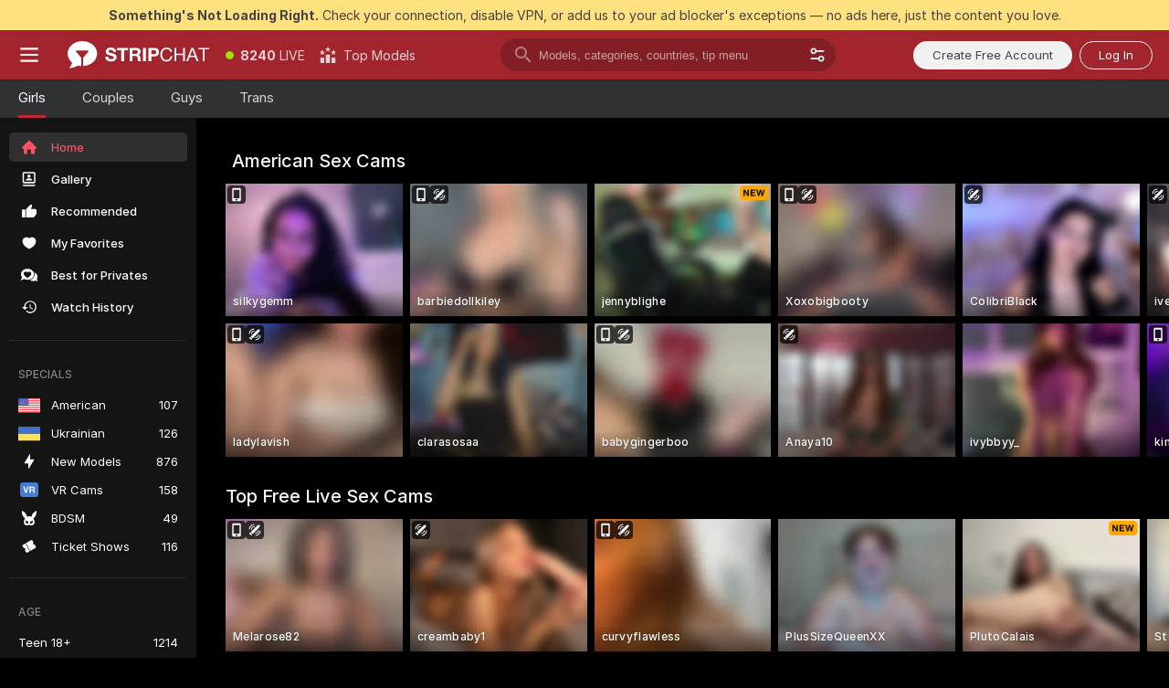

--- FILE ---
content_type: text/html; charset=utf-8
request_url: https://stripchat.com/?action=sbSignupWithModel&affiliateId=220126r3511ashujcp0mj6qsftewa4h2wrwlwo8rv06qpbuek0y7gudy6xioskvj&campaignId=xxxx-dralco-index-main-popsign&realDomain=go.mavrtracktor.com&stripbotVariation=NullWidget&userId=3610dd20209649cded44e3c1a7cfbf31c5b7afe9e6ae768cd53e01101067ff7b
body_size: 117782
content:
<!doctype html><html lang="en"><head prefix="og: http://ogp.me/ns# fb: http://ogp.me/ns/fb# website: http://ogp.me/ns/website#"><meta charset="utf-8"><meta http-equiv="Content-Security-Policy" content="default-src 'self' *.stripchat.com data: blob: *.amplitude.com *.google-analytics.com *.googletagmanager.com *.googleapis.com *.gstatic.com *.lovense.club:* *.lovense.com *.fanberry.com *.lovense-api.com *.stripcdn.com *.stripst.com *.stripst.dev *.strpst.com *.striiiipst.com *.strwst.com *.doppiocdn.com *.doppiocdn1.com *.doppiocdn.net *.doppiocdn.org *.doppiocdn.media *.doppiocdn.live *.doppiostreams.com *.hotjar.com *.moengage.com *.hotjar.io fpnpmcdn.net loo3laej.com as2econ.com sonnontrus.com stripchat.page mc.thedd.online *.handyfeeling.com stripchat.app *.strpssts-ana.com; img-src 'self' * data: blob: android-webview-video-poster: *.amplitude.com *.moengage.com; script-src 'self' *.stripchat.com data: 'unsafe-inline' 'unsafe-eval' blob: *.amplitude.com *.google-analytics.com *.googletagmanager.com *.googleapis.com *.gstatic.com *.hytto.com *.lovense.club:* *.lovense.com *.fanberry.com *.lovense-api.com *.stripst.com *.stripst.dev *.strpst.com *.striiiipst.com *.strwst.com *.doppiocdn.com *.doppiocdn1.com *.doppiocdn.net *.doppiocdn.org *.doppiocdn.media *.doppiocdn.live *.doppiostreams.com *.google.com platform.twitter.com wss://*.sc-apps.com www.googleadservices.com cdnjs.cloudflare.com/ajax/libs/fingerprintjs2/2.1.2/fingerprint2.min.js challenges.cloudflare.com/turnstile/v0/api.js *.hotjar.com *.moengage.com *.crowdin.com cdntechone.com fpnpmcdn.net loo3laej.com as2econ.com sonnontrus.com stripchat.page mc.thedd.online *.nktrdr.com *.xhamster.com *.llyjmp.com *.rmzsglng.com *.lxzrdr.com *.mnaspm.com *.rmhfrtnd.com *.xxxivjmp.com *.xxxvjmp.com *.xxxviiijmp.com *.xlviiirdr.com *.zybrdr.com *.bbrdbr.com *.dmsktmld.com *.fxmnba.com *.althz.com *.bdobre.com *.blcdog.com *.imkirh.com *.rmishe.com *.bmbsgo.com *.eizzih.com *.godkc.com *.hciri.com *.eshimor.com *.reebr.com *.suovop.com *.neorts.com *.xofde.com *.ohscprts.com *.thscprts.com *.thrscprts.com *.forscprts.com *.fiscprts.com *.siscprts.com *.sescprts.com *.eiscprts.com *.niscprts.com *.tscprts.com *.xlivrdr.com *.strpssts-ana.com hcaptcha.com *.hcaptcha.com; connect-src 'self' *.stripchat.com *.amplitude.com *.doubleclick.net *.flixstorage.com *.google-analytics.com *.googletagmanager.com *.googleapis.com *.hytto.com *.lovense.club:* *.lovense.com *.fanberry.com *.lovense-api.com *.stripcdn.com stripchat.com *.xhamsterlive.com *.xlivesex.com *.stripst.com *.stripst.dev *.strpst.com *.striiiipst.com *.strwst.com *.doppiocdn.com *.doppiocdn1.com *.doppiocdn.net *.doppiocdn.org *.doppiocdn.media *.doppiocdn.live *.doppiostreams.com syndication.twitter.com wss://*.stripchat.com wss://*.stripcdn.com wss://*.stripcdn.com:8090 wss://*.stripst.com wss://*.stripst.dev wss://*.strpst.com wss://*.strwst.com wss://*.doppiocdn.com wss://*.doppiocdn.org wss://*.doppiocdn.media wss://*.lovense.com wss://*.fanberry.com wss://*.lovense-api.com wss://*.sc-apps.com *.hotjar.com *.moengage.com *.hotjar.io wss://*.hotjar.com *.crowdin.com crowdin.com datatechone.com ststandard.com stquality.org accounts.google.com fpnpmcdn.net loo3laej.com as2econ.com sonnontrus.com stripchat.page mc.thedd.online *.handyfeeling.com stripchat.app stripchat.ooo strip.chat stripchats.global strip-chat.club stripchat.direct stripchat.vision stripchats.info stripchats.me stripchat.care stripchats.webcam stripchats.site stripchats.website stripchats.io stripchats.pro stripchats.app stripchats.chat stripchats.direct stripchats.social stripchat.express strip-chat.io strip-chat.pro strip-chat.live strip-chat.app strip-chat.best strip-chat.webcam strip-chat.me strip-chat.chat strip-chat.direct strip-chat.website *.nktrdr.com *.xhamster.com *.llyjmp.com *.rmzsglng.com *.lxzrdr.com *.mnaspm.com *.rmhfrtnd.com *.xxxivjmp.com *.xxxvjmp.com *.xxxviiijmp.com *.xlviiirdr.com *.zybrdr.com *.bbrdbr.com *.dmsktmld.com *.fxmnba.com *.althz.com *.bdobre.com *.blcdog.com *.imkirh.com *.rmishe.com *.bmbsgo.com *.eizzih.com *.godkc.com *.hciri.com *.eshimor.com *.reebr.com *.suovop.com *.neorts.com *.xofde.com *.ohscprts.com *.thscprts.com *.thrscprts.com *.forscprts.com *.fiscprts.com *.siscprts.com *.sescprts.com *.eiscprts.com *.niscprts.com *.tscprts.com *.xlivrdr.com *.strpssts-ana.com hcaptcha.com *.hcaptcha.com; media-src 'self' *.stripchat.com data: blob: *.ahcdn.com *.amplitude.com *.lovense.club:* *.lovense.com *.fanberry.com *.lovense-api.com *.stripcdn.com *.stripst.com *.stripst.dev *.strpst.com *.striiiipst.com *.strwst.com *.doppiocdn.com *.doppiocdn1.com *.doppiocdn.net *.doppiocdn.org *.doppiocdn.media *.doppiocdn.live stripchat.page *.strpssts-ana.com; style-src 'self' *.stripchat.com 'unsafe-inline' *.amplitude.com *.googleapis.com *.hytto.com *.lovense.club:* *.lovense.com *.fanberry.com *.lovense-api.com *.stripcdn.com *.stripst.com *.stripst.dev *.strpst.com *.striiiipst.com *.strwst.com *.tagmanager.google.com *.moengage.com *.crowdin.com accounts.google.com stripchat.page *.strpssts-ana.com hcaptcha.com *.hcaptcha.com; frame-src * data: *.moengage.com hcaptcha.com *.hcaptcha.com" />
<script>window.CSP_REPORT_URI="/_csp"</script><script>!function(){"use strict";!function(){var e=window.CSP_REPORT_URI;if(e){var i=new Set;document.addEventListener("securitypolicyviolation",(function(t){if("undefined"!=typeof fetch){var r=function(e){var i=e.violatedDirective&&-1!==e.violatedDirective.indexOf("eval"),t=e.effectiveDirective&&-1!==e.effectiveDirective.indexOf("eval"),r=e.sample&&-1!==e.sample.indexOf("eval");if(!e.blockedURI&&(i||t)||r)return"eval";if("string"==typeof e.blockedURI)try{return new URL(e.blockedURI).hostname}catch(i){return e.blockedURI}return null}(t);r&&i.has(r)||(r&&i.add(r),fetch(e,{method:"POST",headers:{"Content-Type":"application/json"},body:JSON.stringify({blockedURL:t.blockedURI,columnNumber:t.columnNumber,disposition:t.disposition,documentURL:t.documentURI,effectiveDirective:t.effectiveDirective,lineNumber:t.lineNumber,originalPolicy:t.originalPolicy,referrer:t.referrer,sample:t.sample,sourceFile:t.sourceFile,statusCode:t.statusCode})}).catch((function(e){return console.error("Error sending CSP report:",e)})))}}))}}()}()</script><title>Free Live Sex Cams and Adult Chat with Naked Girls | Stripchat</title><meta data-helmet="1" property="og:type" content="website"><meta data-helmet="1" property="og:image" content="https://assets.striiiipst.com/assets/icons/metaogimage.jpg?v=4f3e5e4b"><meta data-helmet="1" property="og:url" content="https://stripchat.com/"><meta data-helmet="1" name="twitter:card" content="summary_large_image"><meta data-helmet="1" property="og:site_name" content="Stripchat – Free Live Cams Community"><meta data-helmet="1" name="twitter:creator" content="@stripchat"><meta data-helmet="1" name="twitter:site" content="@stripchat"><meta data-helmet="1" property="og:title" content="Free Live Sex Cams and Adult Chat with Naked Girls"><meta data-helmet="1" property="og:description" content="Watch Naked Models in our Adult Live Sex Cams Community. ❤️ It's FREE & No Registration Needed. 🔥 8000+ LIVE Cam Girls and Couples are Ready to Chat."><meta data-helmet="1" name="description" content="Watch Naked Models in our Adult Live Sex Cams Community. ❤️ It's FREE & No Registration Needed. 🔥 8000+ LIVE Cam Girls and Couples are Ready to Chat."><meta data-helmet="1" name="robots" content="index, follow, max-snippet:-1, max-video-preview:-1, max-image-preview:large"><script>window.ANALYTICS_CDN='https://assets.strpssts-ana.com/assets/'</script><meta name="theme-color" content="#303133"><meta http-equiv="Cache-Control" content="no-cache"><meta name="apple-mobile-web-app-capable" content="yes"><meta name="viewport" content="width=device-width,initial-scale=1"><meta name="RATING" content="RTA-5042-1996-1400-1577-RTA"><meta name="RATING" content="mature"><meta name="google" content="notranslate"><meta name="msapplication-square70x70logo" content="https://assets.striiiipst.com/assets/icons/mstile-70x70.png?v=9670c787"><meta name="msapplication-square150x150logo" content="https://assets.striiiipst.com/assets/icons/mstile-150x150.png?v=9670c787"><meta name="msapplication-square270x270logo" content="https://assets.striiiipst.com/assets/icons/mstile-270x270.png?v=9670c787"><meta name="msapplication-wide310x150logo" content="https://assets.striiiipst.com/assets/icons/mstile-310x150.png?v=9670c787"><meta name="msapplication-square310x310logo" content="https://assets.striiiipst.com/assets/icons/mstile-310x310.png?v=9670c787"><meta name="application-name" content="Stripchat"><meta name="msapplication-TileColor" content="#000000"><style>:root{--primary:#a2252d;--primary-light:#fa5365;--primary-dark:#912229;--primary-border:#c22934;--primary-modal:#af262f;--primary-gradient:#a2252d;--header-logo-aspect-ratio:2.870;--footer-logo-aspect-ratio:5.167}.adblocker-notification{display:flex;position:relative;width:100vw;padding:8px 16px;background:#ffe180;color:#434343;z-index:10002;justify-content:center}</style><style>.disable-transition *{transition:none!important}</style><link rel='preload' href='https://assets.striiiipst.com/assets/bootstrap_dark.ea1d8f2532ce2d0b.css' as='style'><link media='screen and (max-width:1279px)' rel='preload' href='https://assets.striiiipst.com/assets/bootstrap_dark_mobile.ea1d8f2532ce2d0b.css' as='style'><link rel="preload" href="https://assets.striiiipst.com/assets/common/fonts/Inter-Regular.woff2?v=4.1" as="font" type="font/woff2" crossorigin="anonymous"><link rel="preload" href="https://assets.striiiipst.com/assets/common/fonts/Inter-Medium.woff2?v=4.1" as="font" type="font/woff2" crossorigin="anonymous"><link rel="preload" href="https://assets.striiiipst.com/assets/common/fonts/Inter-Bold.woff2?v=4.1" as="font" type="font/woff2" crossorigin="anonymous"><script>window.SPLIT_STYLE_CHUNKS={"settings_theme.2d7c516664bd90c6.css":true,"models_theme.1ef9f998260bb266.css":true,"70930_theme.d730bc5ae657ccef.css":true,"about_theme.195ef9760504ffd4.css":true,"model-about_theme.7636af21f9299c8c.css":true,"82770_theme.5171aa10889210a5.css":true,"viewcam_theme.79710d93e8a3ad2d.css":true,"studios_theme.1485512de1ff6383.css":true,"bootstrap_theme.ea1d8f2532ce2d0b.css":true}</script><script>var PWA_API_DISCOVER_HOST="https://stripchat.app",AMPLITUDE_ALTERNATIVE_URL="loo3laej.com",AMPLITUDE_SR_CONFIG_ALTERNATIVE_URL="https://sr-client-cfg.amplitude.com/config",AMPLITUDE_SR_TRACK_ALTERNATIVE_URL="https://api-sr.amplitude.com/sessions/v2/track",ALTKRAFT_TOKEN="jNDZzoMq363-08a78b7b3baddce7",FIREBASE_API_KEY="AIzaSyC8HXmH6EMTJ-zwRr4DSJoLThqyCp-cdgM",FIREBASE_PROJECT_ID="superchat-2d0d0",FIREBASE_MESSAGE_SENDER_ID="685102796556",ALTKRAFT_TOKEN_V3="24Cbc93pFGzs-08a78b7b3baddce7",VAPID_KEY_V3="BAnJF5mvpHxN7upx4S7qXycTHmExreo4mlT6uWQcljCEMo0sH5rCDqUP4Nl-_t-25vLERyJuBY6pnJ7sfPXWJb0",AMPLITUDE_KEY="19a23394adaadec51c3aeee36622058d",RELEASE_VERSION="11.5.4",GOOGLE_CLIENT_ID="67819290237-pean7okuo1c6a4bf5g19d9anjj15uvp6.apps.googleusercontent.com",HAS_TWITTER_AUTH=!0,GTAG_TRACK_ID="G-Q87RE2YE8G",GTAG_TRACK_TYPE="",SITE_NAME="Stripchat",SENTRY_DSN="https://d8629522213649e7a4e0b63d14e1dc5f@sentry-public.stripchat.com/9",SENTRY_TRACES_SAMPLE_RATE="0.01",ERROR_REPORTING_ENABLED=true,LIGHT_LOGO_URL="https://assets.striiiipst.com/assets/icons/lightlogo.svg?v=f2f0c2f2",HEADER_LOGO_URL="https://assets.striiiipst.com/assets/icons/headerlogo.svg?v=792251f1",FOOTER_LOGO_URL="https://assets.striiiipst.com/assets/icons/footerlogo.svg?v=402671de",APP_ICON_URL="https://assets.striiiipst.com/assets/icons/appicon.png?v=9670c787",META_OG_IMAGE_URL="https://assets.striiiipst.com/assets/icons/metaogimage.jpg?v=4f3e5e4b",WATERMARK_URL="https://assets.striiiipst.com/assets/icons/watermark.svg?v=ec3c3bc9",WHITE_LABEL_ID="sc",IS_XHL_WL=!1,DEPLOY_ENV="production",WHITE_LABEL_HOST="stripchat.com",WHITE_LABEL_REDIRECT_URL="",THEME_ID="dark",CANONICAL_DOMAIN_NAME="Stripchat.com",CANONICAL="stripchat.com",WEB_PUSH_ID="web.com.stripchat",MODELS_REGISTRATION_URL="https://stripchat.com/signup/model",STUDIOS_REGISTRATION_URL="https://stripchat.com/signup/studio",WEBMASTERS_REGISTRATION_URL="https://stripcash.com/",DEFAULT_INDEX_TAG_URL="girls",I18N_POSTFIX="",IS_I18N_SEO_IGNORE_CROWDIN=!1,IS_STREAMING_AVAILABLE=!0,IS_WL_PIXELATED=!1,IS_PIXELATED_STREAM_ENABLED=!1,IS_TAG_BASED_WL=!1,IS_HIDE_CONTENT=!1,UI_OVERRIDE="default",IS_ALT_WL=!1,SOCIAL_URLS={blog:"https://stripchat.com/blog/",twitter:"https://x.com/stripchat",reddit:"https://www.reddit.com/r/StripchatOfficial/"}</script><script>!function(){var t="onErrorLoadScript=1";window.addEventListener("error",(function(e){var n=e.target;if(n&&n instanceof HTMLScriptElement&&"app"===n.getAttribute("data-stripchat-script")){var o=new Date(Date.now()+6e4);try{-1===document.cookie.indexOf(t)&&(document.cookie=t+";path=/;expires="+o.toUTCString(),setTimeout((function(){return location.reload()}),3e3))}catch(t){console.warn(t)}}}),!0)}()</script><script>var _jipt=[];_jipt.push(["project","stripchat"]),function(){var subdomainMatch=/^(ar|br|cs|da|de|es|fi|fr|el|hr|hu|id|it|ita|ja|ko|nl|no|pl|pol|pt|ro|ru|sk|sv|tr|vi|zh|ua|zt|th|ms|bn)(?=\..+\.).+/i.exec(location.hostname),aliasLocales={pol:"pl",ita:"it"},i18nScript="https://assets.striiiipst.com/assets/translations_en.2ef3e3ac921007.js",canvasPerformanceTest="https://assets.striiiipst.com/assets/canvas-performance-test.js";!function(){"use strict";var n={d:function(t,e){for(var i in e)n.o(e,i)&&!n.o(t,i)&&Object.defineProperty(t,i,{enumerable:!0,get:e[i]})},o:function(t,n){return Object.prototype.hasOwnProperty.call(t,n)}},t={};function e(t,n){window.SUBDOMAIN="en";try{if(/crowdinInContext=1/.test(document.cookie))return void(window.SUBDOMAIN="aa")}catch(t){console.warn(t)}t&&t.length>1&&(window.SUBDOMAIN=n[t[1]]||t[1])}function r(){try{document&&document.documentElement&&/(?:^|;\s*)c=/.test(document.cookie)&&document.documentElement.classList.add("cookie-accepted")}catch(t){}}function i(){if(window.LEGACY=!1,-1!==location.search.indexOf("es-legacy"))window.LEGACY=!0;else if(-1!==location.search.indexOf("es-modern"))window.LEGACY=!1;else try{if(!("IntersectionObserver"in window&&"Promise"in window&&"fetch"in window&&"WeakMap"in window&&"fromEntries"in Object&&"finally"in Promise.prototype))throw{};eval("const a = async ({ ...rest } = {}) => rest; let b = class {};"),window.LEGACY=!1}catch(t){window.LEGACY=!0}if(window.LEGACY)try{(new Image).src="/pixel/static/legacy?t=".concat(Date.now())}catch(t){}}function o(t){var n=t,e=null,i=function(){},r=function(t){};return"en"!==window.SUBDOMAIN&&(n=n.replace("_en","_"+window.SUBDOMAIN)),window.I18N_POSTFIX&&"default"!==window.I18N_POSTFIX&&(n=n.replace("translations","translations_"+window.I18N_POSTFIX)),"aa"===window.SUBDOMAIN&&(e="//cdn.crowdin.com/jipt/jipt.js"),window.I18N_SCRIPT_PROMISE=new Promise((function(t,n){i=t,r=n})),{i18nScript:n,jiptScript:e,resolveI18nPromise:i,rejectI18nPromise:r}}function c(){window.BUNDLE_LOAD_METRICS={resources:{},build:Date.now()};var t=/\/([\w-]+)\.\w{10,20}\.js/;function n(n){var e=n.src,i=n.startTime,r=n.isError;if(e){var o=Date.now()-i,c=e.match(t),a=c?c[1]:e;window.BUNDLE_LOAD_METRICS.resources[a]={error:r,time:o}}}return{injectScript:function(t){var e=t.src,i=t.onLoad,r=t.onError,o=t.fetchPriority,c=Date.now(),a=document.createElement("script");a.setAttribute("data-stripchat-script","app"),a.setAttribute("data-stripchat-script","app"),a.addEventListener("load",(function(){null==i||i(e),n({src:e,startTime:c,isError:!1})})),a.addEventListener("error",(function(t){null==r||r(t.error),n({src:e,startTime:c,isError:!0})})),o&&(a.fetchPriority?a.fetchPriority=o:"high"===o&&function(t){var n=document.createElement("link");n.rel="preload",n.as="script",n.href=t,document.head.appendChild(n)}(e)),a.async=!0,a.src=e,document.head.appendChild(a)}}}function a(t,n,a,s){e(t,s),i(),r(),window.STATIC_PATH_REPLACED="https://assets.striiiipst.com/assets";var d=o(n),w=d.i18nScript,u=d.jiptScript,l=d.resolveI18nPromise,p=d.rejectI18nPromise,f=c().injectScript;function m(){window.IS_LOADED=!0}window.HANDLE_LATE_LOADABLE_SCRIPT=function(t){f({src:t})},f({src:w,onLoad:function(){return l()},onError:function(t){return p(t)}}),u&&f({src:u}),f({src:a}),window.IS_LOADED=!1,"complete"===document.readyState?m():window.addEventListener("load",m)}a(subdomainMatch,i18nScript,canvasPerformanceTest,aliasLocales)}()}()</script><script async data-stripchat-script="app" fetchpriority="high" src='https://assets.striiiipst.com/assets/corejs-75349.9e240b24a5ffbb27.js'></script><script async data-stripchat-script="app" fetchpriority="high" src='https://assets.striiiipst.com/assets/redux-48526.e096bd9b05468601.js'></script><script async data-stripchat-script="app" fetchpriority="high" src='https://assets.striiiipst.com/assets/vendors-66831.b9d59b28c4bf5576.js'></script><script async data-stripchat-script="app" fetchpriority="high" src='https://assets.striiiipst.com/assets/main.a2db7dbac58f57ce.js'></script><script async data-stripchat-script="app" fetchpriority="high" src='https://assets.striiiipst.com/assets/react-65374.2c809e0d42ef8fab.js'></script><script async data-stripchat-script="app" fetchpriority="high" src='https://assets.striiiipst.com/assets/redux-33349.fe7bd84d566cd749.js'></script><script async data-stripchat-script="app" fetchpriority="high" src='https://assets.striiiipst.com/assets/vendors-6370.fef4d473a8ef7e0d.js'></script><script async data-stripchat-script="app" fetchpriority="high" src='https://assets.striiiipst.com/assets/bootstrap.7a458b508f112006.js'></script><script>window.SSR_ICONS = ["menu","dot","best-models","search-3","filter","menu-mobile","sort","categories-2","close-2","close-3","home","photo-2-ds","recommended","favorited","locked","watch-history","lightning","badge-vr-ds","bunny-mask","ticket-ds","interactive-toy-ds","mobile","sparks","categories-ds","i18n","close-arrow","arrow-down-filled","heart-fill","medal-2","next-small","about","stripchat-logo","x-logo-ds","reddit","inquiries"]</script><script>!function(){"use strict";var t,n,o="http://www.w3.org/2000/svg",e=!1,a=[],c=function(){var n;t||((t=document.getElementById("svgDefs"))||((t=document.createElementNS(o,"defs")).id="svgDefs",(n=document.createElementNS(o,"svg")).style.display="none",n.appendChild(t)),document.body.appendChild(n))},r=function(o,r){n||(n=document.createDocumentFragment()),n.appendChild(o),r&&a.push(r),e||(requestAnimationFrame((function(){n&&(c(),t.appendChild(n),a.forEach((function(t){return t()})),a=[],n=void 0,e=!1)})),e=!0)},s=!1,i={},u=function(t){var n=i[t];(null==n?void 0:n.svgData)&&function(t,n,e){var a=t[0],c=t[1],s=document.createElementNS(o,"symbol");s.id="".concat("icons","-").concat(n),s.innerHTML=a,s.setAttribute("viewBox",c),r(s,e)}(n.svgData,t,(function(){n.callbacks.forEach((function(t){return t()})),n.callbacks=[],n.errorCallbacks=[],delete n.svgData,n.status="rendered"}))},d=function(t,n,o){try{var e=i[t]||{status:"init",callbacks:[],errorCallbacks:[]};if(i[t]=e,"rendered"===e.status)return void(null==n||n());n&&e.callbacks.push(n),o&&e.errorCallbacks.push(o),"init"===e.status&&(e.status="loading",function(t,n,o){var e="".concat(window.STATIC_PATH_REPLACED,"/svg-icons/").concat(t,".json?").concat("6c948f2f");if("undefined"==typeof fetch){var a=new XMLHttpRequest;a.open("GET",e),a.onload=function(){200!==a.status&&o(Error("Cannot load ".concat(t,". Status ").concat(a.status)));try{var e=JSON.parse(a.responseText);n(e)}catch(n){o(Error("Cannot parse ".concat(t," json")))}},a.onerror=function(){return o(Error("Cannot load ".concat(t)))},a.send()}else fetch(e,{priority:"low"}).then((function(t){if(!t.ok)throw Error("Status ".concat(t.status));return t.json()})).then((function(t){n(t)})).catch((function(n){o(Error("Cannot load ".concat(t,". ").concat(null==n?void 0:n.message)))}))}(t,(function(n){e.status="loaded",e.svgData=n,s&&u(t)}),(function(n){e.errorCallbacks.forEach((function(t){return t(n)})),delete i[t]})))}catch(t){console.error(t)}},l=function(){if(!s){s=!0;try{Object.keys(i).filter((function(t){var n;return"loaded"===(null===(n=i[t])||void 0===n?void 0:n.status)})).forEach((function(t){u(t)}))}catch(t){console.error(t)}}};window.SSR_ICONS&&window.SSR_ICONS.forEach((function(t){return d(t)})),"loading"!==document.readyState&&l(),window.svgLoader={importIcon:d,onDomReady:l}}()</script><script>window.CONFIG_PRELOADER_SSR_DATA = {"mode":"guest"};</script><script>!function(){"use strict";var n,t=new RegExp("(?:^|;\\s*)".concat("avStartedAt","=([^;]*)")),e=function(){try{var n=function(n){var e=n.match(t);return(null==e?void 0:e[1])?decodeURIComponent(e[1]):null}(document.cookie);return null!=n&&!Number.isNaN(n)&&new Date(n).getTime()>0?n:null}catch(n){return null}},i=function(n,t){var e=t.requestPath;return n.get("/v3/config/initial-dynamic",{requestPath:e},{withResponseHeaders:!0})},r={5:"ServerError",4:"ClientError"},a="NetworkError",o=function(n){var t;return null!==(t=r[Math.floor(n/100)])&&void 0!==t?t:a},c=(n="/api/front",{get:function(t,e){var i=arguments.length>2&&void 0!==arguments[2]?arguments[2]:{},r=i.headers,c=i.withResponseHeaders,s=new Headers;if(s.append("Accept","application/json"),s.append("Front-Version",window.RELEASE_VERSION||""),r){var u=function(n){var t=r[n];Array.isArray(t)?t.forEach((function(t){return s.append(n,t)})):t&&s.append(n,t)};for(var f in r)u(f)}var d=n+t;if(e&&"object"==(void 0===e?"undefined":e&&"undefined"!=typeof Symbol&&e.constructor===Symbol?"symbol":typeof e)){var l=new window.URLSearchParams;for(var h in e){var g=e[h];g&&l.append(h,"".concat(g))}d+="?".concat(l.toString())}return fetch(d,{headers:s}).catch((function(n){throw Object.assign(n,{name:a,source:"preloaderApi"})})).then((function(n){if(!n.ok){var t=Error("".concat(n.status," ").concat(n.statusText));throw Object.assign(t,{name:o(n.status),source:"preloaderApi"}),t}return n.json().then((function(t){return c?Object.assign(t,{responseHeaders:Object.fromEntries(n.headers.entries())}):t}))}))}});window.configPreloaderCache=function(){var n=window.CONFIG_PRELOADER_SSR_DATA;delete window.CONFIG_PRELOADER_SSR_DATA;var t={};if("guest"===(null==n?void 0:n.mode)){var r={requestPath:window.location.pathname},a=i(c,r);a.catch((function(){})),t.initialDynamicConfigPromise={promise:a,params:r}}else if("user"===(null==n?void 0:n.mode)){var o={requestPath:window.location.pathname},s=i(c,o),u={avStartedAt:e()||void 0},f=c.get("/v3/config/dynamic",u,{withResponseHeaders:!0,ssrCache:function(n){return n.requestInfo,null}}),d=s.then((function(n){var t=n.initialDynamic.jwtToken;return t?function(n){var t=arguments.length>1&&void 0!==arguments[1]?arguments[1]:{};return n.get("/abtests/config",{},{withJwtAuth:!0,headers:t})}(c,{Authorization:t}):null})),l={isTagBasedWl:n.isTagBasedWl},h=s.then((function(n){var t=n.initialDynamic.jwtToken;return function(n,t){var e=arguments.length>2&&void 0!==arguments[2]?arguments[2]:{};return n.get("/tags/config/dynamic",t,{headers:e,withJwtAuth:!0,ssrCache:function(n){return n.requestInfo,null}})}(c,l,t?{Authorization:t}:{})}));s.catch((function(){})),f.catch((function(){})),d.catch((function(){})),h.catch((function(){})),t.staticConfig=n.staticConfig,t.featuresConfig=n.featuresConfig,t.initialStaticConfig=n.initialStaticConfig,t.tagsStaticConfig=n.tagsStaticConfig,t.abTestsConfig=n.abTestsConfig,t.initialDynamicConfigPromise={promise:s,params:o},t.dynamicConfigPromise={promise:f,params:u},t.abTestsServerPromise=d,t.dynamicTagsConfigPromise={promise:h,params:l}}return t}()}()</script><link rel="manifest" href="/manifest.json"><link data-helmet="1" rel="alternate" href="https://stripchat.com" hreflang="x-default"><link data-helmet="1" rel="alternate" href="https://stripchat.com" hreflang="en"><link data-helmet="1" rel="alternate" href="https://de.stripchat.com" hreflang="de"><link data-helmet="1" rel="alternate" href="https://fr.stripchat.com" hreflang="fr"><link data-helmet="1" rel="alternate" href="https://es.stripchat.com" hreflang="es"><link data-helmet="1" rel="alternate" href="https://ita.stripchat.com" hreflang="it"><link data-helmet="1" rel="alternate" href="https://nl.stripchat.com" hreflang="nl"><link data-helmet="1" rel="alternate" href="https://pt.stripchat.com" hreflang="pt"><link data-helmet="1" rel="alternate" href="https://br.stripchat.com" hreflang="pt-BR"><link data-helmet="1" rel="alternate" href="https://el.stripchat.com" hreflang="el"><link data-helmet="1" rel="alternate" href="https://ua.stripchat.com" hreflang="uk"><link data-helmet="1" rel="alternate" href="https://pol.stripchat.com" hreflang="pl"><link data-helmet="1" rel="alternate" href="https://ru.stripchat.com" hreflang="ru"><link data-helmet="1" rel="alternate" href="https://ro.stripchat.com" hreflang="ro"><link data-helmet="1" rel="alternate" href="https://hu.stripchat.com" hreflang="hu"><link data-helmet="1" rel="alternate" href="https://cs.stripchat.com" hreflang="cs"><link data-helmet="1" rel="alternate" href="https://hr.stripchat.com" hreflang="hr"><link data-helmet="1" rel="alternate" href="https://sk.stripchat.com" hreflang="sk"><link data-helmet="1" rel="alternate" href="https://no.stripchat.com" hreflang="no"><link data-helmet="1" rel="alternate" href="https://sv.stripchat.com" hreflang="sv"><link data-helmet="1" rel="alternate" href="https://da.stripchat.com" hreflang="da"><link data-helmet="1" rel="alternate" href="https://fi.stripchat.com" hreflang="fi"><link data-helmet="1" rel="alternate" href="https://ja.stripchat.com" hreflang="ja"><link data-helmet="1" rel="alternate" href="https://ko.stripchat.com" hreflang="ko"><link data-helmet="1" rel="alternate" href="https://zh.stripchat.com" hreflang="zh"><link data-helmet="1" rel="alternate" href="https://zt.stripchat.com" hreflang="zh-Hant"><link data-helmet="1" rel="alternate" href="https://th.stripchat.com" hreflang="th"><link data-helmet="1" rel="alternate" href="https://bn.stripchat.com" hreflang="bn"><link data-helmet="1" rel="alternate" href="https://id.stripchat.com" hreflang="id"><link data-helmet="1" rel="alternate" href="https://ms.stripchat.com" hreflang="ms"><link data-helmet="1" rel="alternate" href="https://vi.stripchat.com" hreflang="vi"><link data-helmet="1" rel="alternate" href="https://ar.stripchat.com" hreflang="ar"><link data-helmet="1" rel="alternate" href="https://tr.stripchat.com" hreflang="tr"><link data-helmet="1" rel="preconnect" href="https://edge-hls.doppiocdn.com"><link data-helmet="1" rel="canonical" href="https://stripchat.com"><link rel='stylesheet' data-href='bootstrap_theme.ea1d8f2532ce2d0b.css' href='https://assets.striiiipst.com/assets/bootstrap_dark.ea1d8f2532ce2d0b.css'><link media='screen and (max-width:1279px)' rel='stylesheet' data-href='bootstrap_theme_mobile.ea1d8f2532ce2d0b.css' href='https://assets.striiiipst.com/assets/bootstrap_dark_mobile.ea1d8f2532ce2d0b.css'><link rel="icon" sizes="16x16" href="https://assets.striiiipst.com/assets/icons/favicon-16x16.png?v=9670c787"><link rel="icon" sizes="32x32" href="https://assets.striiiipst.com/assets/icons/favicon-32x32.png?v=9670c787"><link rel="icon" sizes="196x196" href="https://assets.striiiipst.com/assets/icons/favicon-196x196.png?v=9670c787"><link rel="icon" sizes="512x512" href="https://assets.striiiipst.com/assets/icons/favicon-512x512.png?v=9670c787"><link rel="mask-icon" href="https://assets.striiiipst.com/assets/icons/mask-icon.png"><link rel="apple-touch-icon" sizes="120x120" href="https://assets.striiiipst.com/assets/icons/apple-touch-icon-120x120.png?v=f86ed58a"><link rel="apple-touch-icon" sizes="152x152" href="https://assets.striiiipst.com/assets/icons/apple-touch-icon-152x152.png?v=f86ed58a"><link rel="apple-touch-icon" sizes="167x167" href="https://assets.striiiipst.com/assets/icons/apple-touch-icon-167x167.png?v=f86ed58a"><link rel="apple-touch-icon" sizes="180x180" href="https://assets.striiiipst.com/assets/icons/apple-touch-icon-180x180.png?v=f86ed58a"><link rel="dns-prefetch" href="//img.strpst.com"><link rel="preconnect" href="//img.strpst.com"><link rel="preconnect" href="/api/front"><script data-helmet="1" type="application/ld+json" id="google_search_snippet">{"@context":"https://schema.org","@type":"WebSite","url":"https://stripchat.com/","potentialAction":{"@type":"SearchAction","target":"https://stripchat.com/search/{search_term_string}","query-input":"required name=search_term_string"}}</script></head><body class="disable-transition"><!--
    release_version: 11.5.4
    branch: master
    revision: 7af21fccc375c0adcf65d31ad795d2988faa1d71
    template_version: 0f0ae1b7
  --><script>window.svgLoader.onDomReady()</script><script>!function(){"use strict";for(var e={SIGNUP:"signup",LOGIN:"login",FAN_CLUB_SUBSCRIPTION:"fanClubSubscription"},t=/^(http|https):\/\/([^/]*)(xhamster(live)?|strip(dev|chat))\.(com|local|dev)\/?/,o={AUTO_SPY:"autoSpy",COPY_GIFT_LINK:"copyGiftLink",SHOW_INSTALL_PWA_MODAL:"showInstallPwaModal",TWO_FACTOR_AUTHORIZATION:"2fa",GOLD_MEMBERSHIP_SUBSCRIBE_DIRECT_LINK:"goldMembershipSubscribeDirectLink",SIGN_UP_MODAL_DIRECT_LINK:"signUpModalDirectLink",SIGN_UP_PREFILLED:"signUpPrefilled",SIGN_UP_MODAL_DIRECT_LINK_INTERACTIVE:"signUpModalDirectLinkInteractive",SIGN_UP_MODAL_DIRECT_LINK_INTERACTIVE_CLOSE:"signUpModalDirectLinkInteractiveClose",SHOW_TOKENS_GIVEAWAY_MODAL_DIRECT_LINK:"showTokensGiveawayModalDirectLink",CARD_VERIFICATION_BONUS_PACKAGE:"cardVerificationBonusPackage",BUY_TOKENS_PROMO:"buyTokensPromo",SIGN_UP_PROMO:"signUpPromo",MODEL_FILTER_APPLY_SORT_BY:"sortBy",MODEL_CHAT_TAB_TOGGLE:"toggleTab",PERSONAL_NOTIFICATIONS:"personalNotifications",OPEN_NOTIFICATIONS_CENTER:"openNotificationsCenter",INVISIBLE_MODE:"invisibleMode",REDEEM_CODE:"redeemCode",OPEN_CHAT:"openChat",OPEN_PRIVATE_MODAL:"openPrivateModal",OPEN_FAN_CLUB_MODAL:"openFanClubModal",OPEN_SEND_TIP_DIALOG:"openSendTipDialog",OPEN_BUY_TOKENS_MODAL:"openBuyTokensModal",OPEN_GUEST_ON_BORDING:"openGuestOnBoarding",LOGIN_BY_LINK:"loginByLink",CONNECT_STUDIO:"connectStudio",EXTRA_VERIFICATION:"extraVerification",OPEN_AGE_VERIFICATION:"openAgeVerification",MAIN_PERSON_EMAIL_VERIFICATION:"connectMainPerson",TWITTER_AUTH:"twitterAuth",GOOGLE_AUTH:"googleAuthorization",OPEN_CONFIRM_CONNECT_TO_STUDIO_MODAL:"openConfirmConnectToStudioModal",USERNAME_NOT_ALLOWED:"usernameNotAllowed",SHOW_STREAMING_APP_MODAL:"showStreamingAppModal"},n={},i=location.search.substring(1).split("&"),_=0;_<i.length;_++){var r=i[_].split("=");n[r[0]]=r[1]}var a=function(e,t){if(!t)return!1;for(var o=Object.keys(e),n=0;n<o.length;n++)if(e[o[n]]===t)return!0;return!1},I=!1;try{I=document.cookie.indexOf("isVisitorsAgreementAccepted=1")>=0}catch(e){console.warn(e)}var O=function(){var i=n.affiliateId||localStorage.getItem("affiliateId"),_=n.userId,r=n.sauid,I=n.action,O=n.showModal,N=a(o,I)||a(e,O);if(i||_||N||r)return!0;var E=document.referrer,T=!1;try{(function(e,t){if(!e)return!1;try{var o=new URL(e),n=new URL(t);return o.host===n.host}catch(e){return!1}})(E,location.href)&&(T=!0)}catch(e){return!1}return t.test(E)&&!T}(),N=/^\/buy-tokens(\/(success|failure))?\/?$/.test(window.location.pathname);!n.agev&&(I||O||N)&&document.body.classList.add("visitor-agreement-hidden")}()</script><script>!function(){"use strict";var e=!1,n=function(e,n,d){var o=document.createElement("div");return o.className=n,d&&(o.id=d),e.appendChild(o),o};function d(){if(!e&&(e=!0,!("__PRELOADED_STATE__"in window)))for(var d=n(document.body,"loader","body_loader"),o=n(d,"fading-circle centered"),c=1;c<=12;c++)n(o,"loader-circle".concat(c," loader-circle"))}window.initLoader=d,document.addEventListener("DOMContentLoaded",d,{once:!0})}()</script><script>!function(){function o(o,i){var n=[o,"expires=Thu, 01 Jan 1970 00:00:00 GMT"];i&&n.push("domain="+i),document.cookie=n.join(";"),n.push("path=/"),document.cookie=n.join(";")}var i,n,e,t,a,l,c=0;try{c=document.cookie.length}catch(o){console.warn(o)}var r=c>=5e3;(c>=4e3||r)&&(r&&function(){for(var i=document.cookie.split(";"),n=location.hostname,e=0;e<i.length;e++){var t=i[e].split("=")[0].trim()+"=";o(t,null),o(t,n),o(t,"."+n);for(var a=0;!((a=n.indexOf(".",a+1))<0);)o(t,n.substring(a)),o(t,n.substring(a+1))}}(),n=(i={limit:5,interval:1e3,payload:{size:c},callback:function(){r&&document.location.reload()}}).payload,e=i.limit,t=i.interval,a=i.callback,l=0,function o(){if(!(++l>=e)){if(!window.__log)return void setTimeout(o,t);window.__log("error","Cookie limit exceeded",n).finally(a)}}())}()</script><svg style="height:0;width:0;display:block"><defs><symbol id="site_logo_header" viewBox="0 0 310 108"><g class="logo-section-main" fill-rule="evenodd" fill="none"><path fill-rule="evenodd" clip-rule="evenodd" d="M88.9126 58.2492H82.7323C82.7052 60.0365 83.0304 61.5801 83.7081 62.88C84.3858 64.1798 85.3006 65.2495 86.4527 66.089C87.6047 66.9285 88.933 67.5446 90.4374 67.9372C91.9418 68.3299 93.4937 68.5262 95.093 68.5262C97.0718 68.5262 98.8134 68.2961 100.318 67.8357C101.822 67.3753 103.083 66.7322 104.099 65.9062C105.116 65.0803 105.882 64.0986 106.397 62.9612C106.912 61.8238 107.169 60.5917 107.169 59.2647C107.169 57.6399 106.824 56.3062 106.132 55.2636C105.441 54.221 104.621 53.3883 103.672 52.7654C102.724 52.1426 101.768 51.689 100.806 51.4046C99.8435 51.1203 99.0913 50.924 98.5491 50.8156C96.733 50.3553 95.2624 49.9761 94.1375 49.6783C93.0126 49.3804 92.1316 49.0825 91.4946 48.7846C90.8576 48.4867 90.4306 48.1618 90.2138 47.8097C89.9969 47.4577 89.8885 46.9973 89.8885 46.4286C89.8885 45.8058 90.024 45.2912 90.2951 44.885C90.5662 44.4788 90.9118 44.1403 91.3319 43.8695C91.7521 43.5987 92.2197 43.4091 92.7347 43.3008C93.2497 43.1925 93.7648 43.1383 94.2798 43.1383C95.0659 43.1383 95.791 43.206 96.4551 43.3414C97.1193 43.4768 97.7088 43.707 98.2239 44.032C98.7389 44.357 99.1523 44.8038 99.464 45.3725C99.7757 45.9412 99.9587 46.6588 100.013 47.5254H106.193C106.193 45.8464 105.875 44.4179 105.238 43.2399C104.601 42.0619 103.74 41.0938 102.656 40.3355C101.572 39.5773 100.331 39.0289 98.9354 38.6904C97.5394 38.3519 96.0824 38.1826 94.5644 38.1826C93.2633 38.1826 91.9622 38.3586 90.661 38.7107C89.3599 39.0627 88.1943 39.6043 87.1643 40.3355C86.1342 41.0667 85.3007 41.9806 84.6636 43.0774C84.0266 44.1742 83.7081 45.4672 83.7081 46.9567C83.7081 48.2836 83.9589 49.4142 84.4603 50.3485C84.9618 51.2828 85.6192 52.0613 86.4324 52.6842C87.2456 53.307 88.1672 53.8148 89.1973 54.2075C90.2273 54.6001 91.2845 54.9319 92.3688 55.2027C93.4259 55.5006 94.4695 55.7714 95.4996 56.0151C96.5297 56.2588 97.4513 56.5431 98.2645 56.8681C99.0777 57.1931 99.7351 57.5993 100.237 58.0867C100.738 58.5742 100.989 59.2106 100.989 59.9959C100.989 60.7271 100.799 61.3296 100.42 61.8035C100.04 62.2774 99.5656 62.6498 98.9964 62.9206C98.4272 63.1914 97.8173 63.3742 97.1667 63.469C96.5161 63.5638 95.9062 63.6111 95.337 63.6111C94.4967 63.6111 93.6835 63.5096 92.8974 63.3065C92.1113 63.1034 91.4268 62.792 90.844 62.3722C90.2612 61.9525 89.7936 61.4041 89.4412 60.7271C89.0888 60.0501 88.9126 59.2241 88.9126 58.2492ZM117.375 44.2351V67.8763H123.759V44.2351H132.46V38.8732H108.674V44.2351H117.375ZM142.178 51.9936V43.8289H149.171C150.635 43.8289 151.733 44.1471 152.465 44.7835C153.197 45.4199 153.563 46.4421 153.563 47.8503C153.563 49.3127 153.197 50.3688 152.465 51.0187C151.733 51.6687 150.635 51.9936 149.171 51.9936H142.178ZM135.794 38.8732V67.8763H142.178V56.5431H148.561C150.161 56.5431 151.313 56.8952 152.017 57.5993C152.722 58.3034 153.183 59.4137 153.4 60.9302C153.563 62.0946 153.685 63.3133 153.766 64.586C153.847 65.8588 154.064 66.9556 154.416 67.8763H160.8C160.502 67.4701 160.278 66.9759 160.129 66.3937C159.98 65.8114 159.872 65.1954 159.804 64.5454C159.736 63.8955 159.689 63.2591 159.662 62.6362C159.634 62.0134 159.607 61.4718 159.58 61.0114C159.526 60.2802 159.424 59.5491 159.275 58.8179C159.126 58.0867 158.889 57.4165 158.564 56.8072C158.238 56.1979 157.818 55.6698 157.303 55.223C156.788 54.7761 156.138 54.4444 155.352 54.2278V54.1465C156.978 53.4966 158.15 52.5488 158.869 51.3031C159.587 50.0574 159.946 48.5815 159.946 46.8754C159.946 45.7651 159.75 44.7293 159.357 43.768C158.964 42.8066 158.394 41.9603 157.649 41.2292C156.903 40.498 156.009 39.9225 154.965 39.5028C153.922 39.083 152.749 38.8732 151.448 38.8732H135.794ZM165.151 38.8732V67.8763H171.534V38.8732H165.151ZM183.529 52.5217V43.8289H188.49C189.222 43.8289 189.926 43.883 190.604 43.9914C191.282 44.0997 191.878 44.3096 192.393 44.621C192.908 44.9324 193.322 45.3725 193.633 45.9412C193.945 46.5099 194.101 47.2546 194.101 48.1753C194.101 49.096 193.945 49.8407 193.633 50.4094C193.322 50.9781 192.908 51.4182 192.393 51.7296C191.878 52.041 191.282 52.2509 190.604 52.3592C189.926 52.4675 189.222 52.5217 188.49 52.5217H183.529ZM177.146 38.8732V67.8763H183.529V57.4774H190.238C192.054 57.4774 193.599 57.2134 194.873 56.6853C196.147 56.1572 197.184 55.4599 197.984 54.5934C198.784 53.7268 199.366 52.7316 199.732 51.6077C200.098 50.4839 200.281 49.3398 200.281 48.1753C200.281 46.9838 200.098 45.8328 199.732 44.7225C199.366 43.6122 198.784 42.6238 197.984 41.7572C197.184 40.8907 196.147 40.1933 194.873 39.6653C193.599 39.1372 192.054 38.8732 190.238 38.8732H177.146ZM225.043 47.6066H228.906C228.689 46.063 228.228 44.7022 227.524 43.5242C226.819 42.3462 225.938 41.3646 224.881 40.5792C223.824 39.7939 222.617 39.1981 221.262 38.7919C219.907 38.3857 218.47 38.1826 216.952 38.1826C214.729 38.1826 212.757 38.582 211.036 39.3809C209.315 40.1798 207.878 41.2698 206.726 42.6509C205.574 44.032 204.7 45.65 204.103 47.5051C203.507 49.3601 203.209 51.3437 203.209 53.456C203.209 55.5683 203.487 57.5451 204.042 59.3866C204.598 61.2281 205.432 62.8258 206.543 64.1798C207.654 65.5339 209.05 66.5968 210.731 67.3686C212.412 68.1403 214.377 68.5262 216.627 68.5262C220.34 68.5262 223.268 67.5107 225.409 65.4797C227.551 63.4486 228.811 60.6052 229.191 56.9494H225.328C225.247 58.1409 225.003 59.2512 224.596 60.2802C224.19 61.3093 223.627 62.1962 222.909 62.9409C222.19 63.6856 221.337 64.2678 220.347 64.6876C219.358 65.1073 218.226 65.3172 216.952 65.3172C215.217 65.3172 213.726 64.9922 212.479 64.3423C211.232 63.6924 210.209 62.819 209.409 61.7223C208.61 60.6255 208.02 59.3392 207.641 57.8633C207.261 56.3874 207.072 54.8236 207.072 53.1716C207.072 51.6551 207.261 50.1928 207.641 48.7846C208.02 47.3764 208.61 46.124 209.409 45.0272C210.209 43.9304 211.226 43.0571 212.459 42.4072C213.692 41.7572 215.176 41.4323 216.911 41.4323C218.944 41.4323 220.699 41.9468 222.177 42.9759C223.654 44.0049 224.61 45.5485 225.043 47.6066ZM233.989 38.8732V67.8763H237.851V54.5934H253.14V67.8763H257.002V38.8732H253.14V51.3437H237.851V38.8732H233.989ZM268.347 55.8932L273.267 42.3665H273.348L278.186 55.8932H268.347ZM271.233 38.8732L259.93 67.8763H263.874L267.127 59.1429H279.406L282.578 67.8763H286.847L275.503 38.8732H271.233ZM296.28 42.1228V67.8763H300.143V42.1228H309.82V38.8732H286.603V42.1228H296.28Z" fill="white"/><path class="logo-section-main-icon" fill-rule="evenodd" clip-rule="evenodd" d="M24.9716 77.8374C24.9716 77.8374 24.5883 77.767 24.5184 77.7481C23.397 77.445 22.2359 77.7436 21.4047 78.1532C20.5947 78.5524 20.9388 78.3866 20.9388 78.3866C19.5873 79.0636 18.1554 79.6882 16.6525 80.2608C12.5688 81.817 8.14907 82.9283 3.69938 83.6553C4.09358 83.0606 4.45691 82.4905 4.78703 81.9462C5.67802 80.477 6.81991 78.3834 8.15282 75.8218C8.15282 75.8218 9.25201 73.8822 9.69022 72.8673C10.1249 71.8606 9.62302 70.9105 8.99805 70.2965C8.37309 69.6825 7.10334 68.3033 7.10334 68.3033C2.50697 63.468 0 57.5178 0 51.2739C0 36.4481 14.2728 24 32.3193 24C50.3658 24 64.6386 36.4481 64.6386 51.2739C64.6386 65.2887 51.8847 77.1788 35.2454 78.4377C34.8788 78.4655 34.1408 78.1789 34.1326 77.2737C34.0832 71.8343 34.0329 60.9754 34.0329 60.9754C34.0329 60.4654 34.3842 59.8427 34.817 59.5849L45.4438 47.2777C46.3392 46.2407 45.602 44.6313 44.232 44.632L19.7689 44.6441C18.3995 44.6448 17.6637 46.2534 18.5587 47.2899L29.1599 59.5666C29.5886 59.8347 29.9361 60.4665 29.9361 60.9754C29.9361 60.9754 29.9213 71.8667 29.9566 77.3122C29.962 78.1456 29.1319 78.4644 28.7262 78.4228C27.4573 78.2927 26.229 78.0851 24.9716 77.8374Z" fill="white"/></g><g class="logo-section-lgbtq" fill="none" visibility="hidden"><path fill-rule="evenodd" clip-rule="evenodd" d="M24.9816 77.8374C24.9816 77.8374 24.5983 77.767 24.5284 77.7481C23.407 77.445 22.2459 77.7436 21.4147 78.1532C20.6047 78.5524 20.9488 78.3866 20.9488 78.3866C19.5973 79.0636 18.1654 79.6882 16.6625 80.2608C12.5789 81.817 8.15908 82.9283 3.70939 83.6553C4.10359 83.0606 4.46692 82.4905 4.79704 81.9462C5.68803 80.477 6.82992 78.3834 8.16283 75.8218C8.16283 75.8218 9.26202 73.8822 9.70023 72.8673C10.1349 71.8606 9.63303 70.9105 9.00806 70.2965C8.3831 69.6825 7.11335 68.3033 7.11335 68.3033C2.51698 63.468 0.0100098 57.5178 0.0100098 51.2739C0.0100098 36.4481 14.2828 24 32.3293 24C50.3758 24 64.6486 36.4481 64.6486 51.2739C64.6486 65.2887 51.8947 77.1788 35.2554 78.4377C34.8888 78.4655 34.1508 78.1789 34.1426 77.2737C34.0932 71.8343 34.0429 60.9754 34.0429 60.9754C34.0429 60.4654 34.3942 59.8427 34.827 59.5849L46.5968 45.954C47.0445 45.4355 46.6759 44.6308 45.9908 44.6312L18.0322 44.645C17.3476 44.6453 16.9796 45.4497 17.4271 45.9679L29.1699 59.5666C29.5986 59.8347 29.9461 60.4665 29.9461 60.9754C29.9461 60.9754 29.9313 71.8667 29.9666 77.3122C29.972 78.1456 29.1419 78.4644 28.7362 78.4228C27.4673 78.2927 26.239 78.0851 24.9816 77.8374Z" fill="url(#logo-section-lgbtq-linear)"/></g><g class="logo-section-trans" fill-rule="evenodd" fill="none" visibility="hidden"><path fill="#6b00eb" d="m229.30969,9.59592l78.23426,0a1.95879,1.95879 0 0 1 1.90003,2.43478l-4.89699,19.58795a1.95879,1.95879 0 0 1 -1.90003,1.48281l-78.23426,0a1.95879,1.95879 0 0 1 -1.90003,-2.43478l4.89699,-19.58795a1.95879,1.95879 0 0 1 1.90003,-1.48281z"/><path fill="#fff" d="m237.20755,27.22507l2.52097,-9.34345l-3.70212,0l0.81094,-2.99696l10.80667,0l-0.79331,2.99696l-3.70212,0l-2.50334,9.34345l-3.43768,0zm8.49725,0l3.31428,-12.34041l4.6541,0c1.97446,0 3.39067,0.42898 4.24863,1.28693c0.63465,0.63465 0.95197,1.47497 0.95197,2.52097c0,1.05775 -0.30753,1.96467 -0.92651,2.72272c-0.61702,0.76001 -1.54157,1.30847 -2.77561,1.64931l1.90395,4.16048l-3.77264,0l-1.63951,-3.73738l-1.51611,0l-1.00486,3.73738l-3.43768,0zm5.14771,-6.41701l1.95684,0c0.77568,0 1.3927,-0.15279 1.85106,-0.45836a1.42992,1.42992 0 0 0 0.68754,-1.25167a1.19878,1.19878 0 0 0 -0.31732,-0.82857c-0.28207,-0.28207 -0.78744,-0.4231 -1.51611,-0.4231l-1.85106,0l-0.81094,2.9617zm6.45227,6.41701l8.5854,-12.42855l3.34954,0l1.92158,12.42855l-3.59635,0l-0.2997,-2.20364l-4.75987,0l-1.48085,2.20364l-3.71975,0zm6.92826,-4.86565l2.75015,0l-0.44073,-3.54346l-2.30942,3.54346zm7.82734,4.86565l3.31428,-12.34041l3.19088,0l3.19088,6.85774l1.85106,-6.85774l3.40243,0l-3.31428,12.34041l-2.99696,0l-3.33191,-7.10455l-1.90395,7.10455l-3.40243,0zm19.30392,0.21155c-2.42107,0 -4.33089,-0.75218 -5.72947,-2.25653l2.20364,-2.27416c1.21054,1.11651 2.47983,1.67477 3.8079,1.67477c0.41135,0 0.7463,-0.08227 1.00486,-0.24681a0.76001,0.76001 0 0 0 0.38784,-0.66991c0,-0.24681 -0.12928,-0.45836 -0.38784,-0.63465s-0.81682,-0.42898 -1.67477,-0.75805c-1.08125,-0.41135 -1.88632,-0.8697 -2.41519,-1.37507c-0.52887,-0.50537 -0.79331,-1.18115 -0.79331,-2.02735c0,-1.22229 0.49362,-2.22715 1.48085,-3.01458c0.98723,-0.78744 2.2389,-1.18115 3.75501,-1.18115c2.09199,0 3.77851,0.61114 5.05957,1.83343l-2.1155,2.36231c-1.046,-0.90496 -2.13313,-1.35744 -3.26139,-1.35744a1.71982,1.71982 0 0 0 -0.9696,0.24681c-0.24681,0.16454 -0.37021,0.37609 -0.37021,0.63465c0,0.23506 0.1234,0.42898 0.37021,0.58176c0.24681,0.15279 0.81094,0.40547 1.6924,0.75805c1.05775,0.39959 1.85694,0.85795 2.39756,1.37507c0.54063,0.51712 0.81094,1.20466 0.81094,2.06261c0,1.2693 -0.4897,2.29767 -1.47301,3.0851c-0.9794,0.78744 -2.24086,1.18115 -3.78047,1.18115z"/></g><g class="logo-section-men" visibility="hidden"><path fill="#477dd2" d="m244.85304,10.91525a1.97333,1.97333 0 0 1 1.91413,-1.49381l61.05104,0a1.97333,1.97333 0 0 1 1.91413,2.45286l-4.93334,19.73335a1.97333,1.97333 0 0 1 -1.91413,1.49381l-61.05104,0a1.97333,1.97333 0 0 1 -1.91413,-2.45088l4.93334,-19.73335l0,-0.00197z" clip-rule="evenodd" fill-rule="evenodd"/><path fill="#fff" d="m256.45428,27.43009c-0.7696,0 -1.50368,-0.10656 -2.20224,-0.31968a6.72513,6.72513 0 0 1 -1.90032,-0.9768a4.73008,4.73008 0 0 1 -1.36752,-1.72272a5.6832,5.6832 0 0 1 -0.51504,-2.46864c0,-2.03648 0.75184,-3.78288 2.25552,-5.2392c1.50368,-1.46816 3.40992,-2.20224 5.71872,-2.20224c1.17413,0 2.21014,0.20128 3.10998,0.60384c0.89984,0.40256 1.58064,0.90576 2.0424,1.5096l-2.3088,2.23776a4.19136,4.19136 0 0 0 -3.07446,-1.27872c-1.23136,0 -2.24368,0.4144 -3.03696,1.2432a4.12427,4.12427 0 0 0 -1.18992,2.98368c0,0.84064 0.26048,1.49184 0.78144,1.9536c0.5328,0.46176 1.20176,0.69264 2.00688,0.69264c0.61568,0 1.16624,-0.11248 1.65168,-0.33744l0.49728,-1.66944l-2.3976,0l0.65712,-2.52192l5.70294,0l-1.776,6.26929c-1.43264,0.8288 -2.98566,1.2432 -4.6551,1.2432zm12.72998,-0.01776c-1.5984,0 -2.83568,-0.37888 -3.71184,-1.13664c-0.87616,-0.7696 -1.31424,-1.84112 -1.31424,-3.21456c0,-0.60384 0.09472,-1.26688 0.28416,-1.98912l1.70496,-6.32257l3.48096,0l-1.75824,6.57121c-0.1184,0.43808 -0.1776,0.8288 -0.1776,1.17216c0,0.56832 0.16576,1.01232 0.49728,1.332c0.34336,0.31968 0.82288,0.47952 1.43856,0.47952c0.67488,0 1.23136,-0.21904 1.66944,-0.65712c0.44992,-0.42624 0.7992,-1.11296 1.04784,-2.06016l1.84704,-6.83761l3.48096,0l-1.97136,7.35265c-0.43808,1.62208 -1.08336,2.85936 -1.93584,3.71184c-1.0656,1.0656 -2.59296,1.5984 -4.58208,1.5984zm10.24358,-0.23088l1.29648,-4.81296l-2.50416,-7.61905l3.71184,0l1.22544,4.65312l3.74736,-4.65312l4.12032,0l-6.94417,7.99201l-1.18992,4.44l-3.4632,0zm14.55926,0.21312c-2.43904,0 -4.36304,-0.75776 -5.772,-2.27328l2.22,-2.29104c1.21952,1.1248 2.49824,1.6872 3.83616,1.6872c0.4144,0 0.75184,-0.08288 1.01232,-0.24864a0.76565,0.76565 0 0 0 0.39072,-0.67488c0,-0.24864 -0.13024,-0.46176 -0.39072,-0.63936s-0.82288,-0.43216 -1.6872,-0.76368c-1.08928,-0.4144 -1.90032,-0.87616 -2.43312,-1.38528c-0.5328,-0.50912 -0.7992,-1.18992 -0.7992,-2.0424c0,-1.23136 0.49728,-2.24368 1.49184,-3.03696c0.99456,-0.79328 2.25552,-1.18992 3.78288,-1.18992c2.10752,0 3.80656,0.61568 5.09712,1.84704l-2.1312,2.37984c-1.05376,-0.91168 -2.14896,-1.36752 -3.2856,-1.36752a1.73259,1.73259 0 0 0 -0.9768,0.24864c-0.24864,0.16576 -0.37296,0.37888 -0.37296,0.63936c0,0.2368 0.12432,0.43216 0.37296,0.58608c0.24864,0.15392 0.81696,0.40848 1.70496,0.76368c1.0656,0.40256 1.87072,0.86432 2.41536,1.38528c0.54464,0.52096 0.81696,1.2136 0.81696,2.07792a3.7888,3.7888 0 0 1 -1.49184,3.108c-0.98272,0.79328 -2.2496,1.18992 -3.80064,1.18992z"/></g><g class="logo-section-ultimate" visibility="hidden"><path fill="#e9853e" d="m88.55858,87.98321c2.16,0 3.92,-0.56 5.16,-1.8c0.98,-0.98 1.68,-2.34 2.18,-4.18l2.22,-8.28l-3.92,0l-2.08,7.7c-0.3,1.12 -0.66,1.82 -1.18,2.32c-0.48,0.48 -1.14,0.74 -1.88,0.74c-1.4,0 -2.18,-0.78 -2.18,-2.04c0,-0.46 0.08,-0.88 0.2,-1.32l1.98,-7.4l-3.92,0l-1.92,7.12c-0.2,0.76 -0.32,1.54 -0.32,2.24c0,3.08 2.06,4.9 5.66,4.9zm8.115,-0.26l10.58,0l0.92,-3.4l-6.68,0l2.84,-10.6l-3.9,0l-3.76,14zm13.612,0l3.9,0l2.84,-10.6l4.2,0l0.9,-3.4l-12.26,0l-0.92,3.4l4.2,0l-2.86,10.6zm9.73,0l3.88,0l3.76,-14l-3.88,0l-3.76,14zm6.404,0l3.84,0l2.14,-8l2.06,5.44l0.08,0l5.02,-5.48l-2.14,8.04l3.9,0l3.76,-14l-4.36,0l-4.76,5.42l-1.86,-5.42l-3.92,0l-3.76,14zm16.085,0l4.22,0l1.68,-2.5l5.4,0l0.34,2.5l4.08,0l-2.18,-14.1l-3.8,0l-9.74,14.1zm7.86,-5.52l2.62,-4.02l0.5,4.02l-3.12,0zm10.448,5.52l3.9,0l2.84,-10.6l4.2,0l0.9,-3.4l-12.26,0l-0.92,3.4l4.2,0l-2.86,10.6zm9.631,0l11.32,0l0.88,-3.3l-7.48,0l0.6,-2.22l6.68,0l0.82,-3.06l-6.68,0l0.58,-2.12l7.36,0l0.9,-3.3l-11.22,0l-3.76,14z"/></g><g class="logo-section-valentine" visibility="hidden" filter="url(#filter0_i_55_12836)"><path d="M63.2476 29.3728C65.9071 29.3768 67.8805 30.9291 69.2892 33.0021C70.7391 30.9627 72.6822 29.387 75.3416 29.3909C79.0524 29.3965 82.0562 32.277 82.0509 35.8246C82.0408 42.5711 73.499 48.5041 69.2626 50.7577C65.0332 48.4914 56.5089 42.5329 56.5191 35.7864C56.5244 32.2387 59.5368 29.3673 63.2476 29.3728Z" fill="#FE9BB9"/><path d="M42.6985 16.3612C44.5416 16.3639 45.9092 17.4397 46.8855 18.8764C47.8903 17.463 49.2369 16.371 51.08 16.3737C53.6516 16.3776 55.7333 18.3738 55.7297 20.8324C55.7226 25.5079 49.803 29.6196 46.867 31.1814C43.936 29.6108 38.0285 25.4814 38.0355 20.8059C38.0392 18.3473 40.1269 16.3573 42.6985 16.3612Z" fill="#FE9BB9"/><path d="M61.8164 13.2969C63.1182 13.2988 64.0843 14.0587 64.7738 15.0735C65.4836 14.0751 66.4347 13.3038 67.7366 13.3057C69.553 13.3085 71.0234 14.7185 71.0208 16.4551C71.0159 19.7576 66.8346 22.6619 64.7608 23.765C62.6905 22.6557 58.5177 19.7389 58.5227 16.4364C58.5253 14.6998 59.9999 13.2942 61.8164 13.2969Z" fill="#FE9BB9"/></g><g class="logo-section-black-friday" visibility="hidden"><path fill-rule="evenodd" clip-rule="evenodd" d="M75.3025 0.0169013L41.4555 2.25843C39.7282 2.37248 38.1399 3.08164 36.9558 4.26358L2.02252 39.1946C-0.839011 42.0561 -0.639948 46.8938 2.46626 50L34.0737 81.6075C37.18 84.7137 42.0176 84.9128 44.8791 82.0512L79.8104 47.1202C80.9945 45.9362 81.7015 44.3478 81.8156 42.6205L84.0571 8.7736C84.3764 3.95047 80.1236 -0.302429 75.3004 0.0169013H75.3025ZM76.9717 14.2209C75.1615 16.0311 72.1009 15.9046 70.1352 13.9389C68.1694 11.9731 68.0429 8.91253 69.8531 7.1023C71.6634 5.29207 74.724 5.41856 76.6897 7.38431C78.6555 9.35005 78.782 12.4106 76.9717 14.2209Z" fill="white"/><path fill-rule="evenodd" clip-rule="evenodd" d="M40.9624 59.9626C40.9624 59.9626 40.6303 59.9016 40.5698 59.8853C39.5983 59.6227 38.5923 59.8814 37.8722 60.2363C37.1705 60.5821 37.4686 60.4385 37.4686 60.4385C36.2977 61.025 35.0571 61.5661 33.7551 62.0622C30.2172 63.4104 26.3881 64.3732 22.5331 65.003C22.8746 64.4878 23.1894 63.9939 23.4754 63.5223C24.2473 62.2495 25.2366 60.4356 26.3914 58.2164C26.3914 58.2164 27.3437 56.536 27.7233 55.6568C28.0999 54.7846 27.6651 53.9614 27.1236 53.4295C26.5822 52.8976 25.4821 51.7027 25.4821 51.7027C21.5001 47.5136 19.3281 42.3586 19.3281 36.9492C19.3281 24.1048 31.6934 13.3203 47.3281 13.3203C62.9628 13.3203 75.3281 24.1048 75.3281 36.9492C75.3281 49.091 64.2787 59.392 49.8632 60.4827C49.5456 60.5068 48.9062 60.2585 48.8991 59.4742C48.8563 54.7618 48.8127 45.3541 48.8127 45.3541C48.8127 44.9123 49.1171 44.3728 49.492 44.1494L60.679 31.1935L33.4285 31.207L44.5909 44.1336C44.9623 44.3659 45.2634 44.9133 45.2634 45.3541C45.2634 45.3541 45.2506 54.7899 45.2812 59.5076C45.2858 60.2296 44.5667 60.5059 44.2152 60.4698C43.1159 60.3571 42.0517 60.1772 40.9624 59.9626Z" fill="#A2252D"/></g><g class="logo-section-christmas" visibility="hidden"><g clip-path="url(#logo-christmas)"><path fill="none" fill-rule="evenodd" d="M25.0384 64.6075s-.3834-.0712-.4546-.0877c-1.1229-.3012-2.2897 0-3.1223.4054-.8107.3999-.4656.2355-.4656.2355-1.353.6793-2.7936 1.3037-4.3 1.8789-4.0973 1.5611-8.52869 2.6731-12.98751 3.4016.39439-.5971.76139-1.1667 1.09005-1.7145.89286-1.4735 2.0377-3.5714 3.37425-6.1405 0 0 1.10101-1.9446 1.53923-2.9634.43818-1.0079-.06574-1.961-.69567-2.58S7.1155 55.0435 7.1155 55.0435C2.51425 50.1957 0 44.2305 0 37.9696 0 23.1031 14.3132 10.625 32.4059 10.625c18.0928 0 32.4059 12.4836 32.4059 27.35 0 14.0503-12.7903 25.9752-29.4753 27.235-.367.0274-1.1065-.2574-1.1175-1.1667-.0493-5.4558-.0931-12.2591-.0986-16.3399 0-.5259.1644-.7286.7888-1.3968 3.0949-3.3305 11.8866-13.7654 11.8866-13.7654.5861-.6793.3396-1.227-.5478-1.227l-28.325.0164c-.8874 0-1.1449.5313-.5478 1.227 0 0 8.7752 10.4131 11.8591 13.738.6409.6902.7779.8819.7779 1.4133 0 4.0973-.0165 10.9224.0219 16.3837.0055.8381-.8271 1.1558-1.2325 1.1119-1.2708-.1314-2.5033-.3396-3.7632-.5861z" clip-rule="evenodd"/><path fill="#fff" d="M78.2028 9.82141c-1.6816 3.17159-5.7734 4.29449-9.1367 2.50879s-4.7218-5.80087-3.0401-8.97244C67.7076.186182 71.7994-.936742 75.1627.84898c3.3633 1.78572 4.7218 5.80086 3.0401 8.97243"/><path fill="#ff3b0a" d="M48.1562 6.08992S59.6594 1.76804 67.35 7.30597c7.6907 5.53793.63 20.05373.63 20.05373z"/><path fill="#fff" d="m20.9219 65.1888.0706-.0326c-.0217.0109-.0489.0218-.0706.0326"/><path fill="#fff" d="M62.5441 36.7285c-6.7156-6.5567-22.4366-18.6186-25.9587-21.4724-1.5173-1.2325-5.0614-4.6232-7.7564-4.4698-1.6597.0931-3.303.4163-4.9244.7888-3.0894.7066-6.0857 1.8186-8.8739 3.3194-2.6292 1.4188-5.07777 3.1935-7.20858 5.2915-2.13082 2.0979-3.77412 4.3-5.09424 6.8306-1.32012 2.5307-2.169157 5.171-2.530684 7.9427C.0657321 35.9562 0 36.9641 0 37.9665c0 6.261 2.51425 12.2262 7.12098 17.0739 0 0 1.27082 1.3804 1.90075 1.9994.62993.6189 1.12837 1.5666.69566 2.58-.43821 1.0188-1.53922 2.9634-1.53922 2.9634-1.33655 2.569-2.48139 4.667-3.37425 6.1404-.32866.5478-.69566 1.1175-1.09006 1.7146 4.46431-.7286 8.89574-1.8405 12.98754-3.4017 1.4845-.5642 2.8922-1.1832 4.2288-1.846 0 0 .1041-.0547.5368-.2684.8326-.4108 1.9994-.7121 3.1223-.4053.0712.0164.4546.0876.4546.0876 1.2599.2465 2.4924.4547 3.7632.5861.4053.0439 1.2379-.2793 1.2325-1.1119-.0329-5.4613-.0219-12.2864-.0219-16.3837 0-.5314-.137-.7231-.7779-1.4133-3.0894-3.3249-11.8591-13.738-11.8591-13.738-.5971-.6902-.3397-1.227.5477-1.227l28.3251-.0164c.8874 0 1.1339.5477.5477 1.227 0 0-8.7916 10.4349-11.8865 13.7654-.619.6682-.7888.8709-.7888 1.3968.011 4.0863.0493 10.8896.0986 16.3399.011.9093.7504 1.1941 1.1174 1.1667 2.5965-.1972 5.171-.6573 7.6688-1.3858 3.0237-.8874 5.9323-2.1692 8.6054-3.8344 2.5252-1.5776 4.8423-3.5002 6.8088-5.7406s3.4454-4.5684 4.5464-7.2031c.5423-1.2983.9751-2.6403 1.2818-4.0097.1534-.6847.2903-1.3859.367-2.0815.0986-.86-.2465-1.8296-.6573-2.5745-.1808-.3287-1.1777-1.4078-1.4187-1.6433zM49.8219 7.23215c-2.1363-1.50088-5.9871-4.62316-10.4733-1.62687-5.0723 3.3852-4.6341 4.95732-1.1831 7.42222 3.4564 2.465 19.369 14.9705 26.375 21.834 0 0 1.1283 1.605 5.2311-2.936s.137-7.614-2.1637-9.8708C61.7852 16.347 49.8165 7.23215 49.8165 7.23215z"/></g><defs><clipPath id="logo-christmas"><path fill="#fff" d="M0 0h78.9278v70.4429H0z"/></clipPath></defs></g><defs><linearGradient id="logo-section-lgbtq-linear" x1="-8.18129" y1="50.1265" x2="25.402" y2="90.9631" gradientUnits="userSpaceOnUse"><stop stop-color="#FF0000"/><stop offset="0.26059" stop-color="#FFDF00"/><stop offset="0.50416" stop-color="#4EE837"/><stop offset="0.7722" stop-color="#3872F4"/><stop offset="1" stop-color="#E229FF"/></linearGradient><filter xmlns="http://www.w3.org/2000/svg" id="filter0_i_55_12836" x="38.0355" y="13.2969" width="44.0155" height="37.4608" filterUnits="userSpaceOnUse" color-interpolation-filters="sRGB"><feFlood flood-opacity="0" result="BackgroundImageFix"/><feBlend mode="normal" in="SourceGraphic" in2="BackgroundImageFix" result="shape"/><feColorMatrix in="SourceAlpha" type="matrix" values="0 0 0 0 0 0 0 0 0 0 0 0 0 0 0 0 0 0 127 0" result="hardAlpha"/><feOffset dx="2" dy="-2"/><feComposite in2="hardAlpha" operator="arithmetic" k2="-1" k3="1"/><feColorMatrix type="matrix" values="0 0 0 0 0 0 0 0 0 0 0 0 0 0 0 0 0 0 0.25 0"/><feBlend mode="normal" in2="shape" result="effect1_innerShadow_55_12836"/></filter></defs></symbol><symbol id="site_logo_footer" viewBox="0 0 217 42"><path fill="currentColor" fill-rule="evenodd" d="M61.4 23.8H57c0 1.2.2 2.3.7 3.2.5 1 1 1.7 2 2.3.7.6 1.7 1 2.7 1.3 1 .3 2.2.4 3.3.4 1.4 0 2.6-.2 3.7-.5 1-.3 2-.8 2.7-1.3.8-.6 1.3-1.3 1.7-2 .3-1 .5-1.8.5-2.7 0-1.2-.2-2-.7-2.8-.5-.8-1-1.4-1.7-1.8-.7-.5-1.4-1-2-1l-1.7-.5-3-.8-1.8-.6c-.5 0-.8-.4-1-.6l-.2-1c0-.4 0-.8.3-1l.8-.8 1-.4h2.7c.4 0 1 .3 1.2.5l.8 1 .4 1.5h4.3c0-1.2-.2-2.2-.6-3-.6-1-1.2-1.5-2-2-.7-.6-1.6-1-2.6-1.2-1-.3-2-.4-3-.4s-2 0-2.8.4c-1 .2-1.7.6-2.5 1-.6.6-1.2 1.3-1.6 2-.5.8-.7 1.7-.7 2.8 0 1 .2 1.7.5 2.4.4.6.8 1.2 1.4 1.6.6.5 1.2.8 2 1 .7.4 1.4.6 2.2.8l2.2.6 2 .6 1.3.8c.4.4.6.8.6 1.4 0 .5-.3 1-.5 1.3l-1 .8-1.3.4H64l-1.5-.7c-.4-.3-.7-.7-1-1.2-.2-.5-.3-1-.3-1.7zm20-10v16.7H86V14h6v-4H75.3v4h6zM99 19.4v-5.7h4.8c1 0 1.8.2 2.3.7.6.4 1 1 1 2 0 1.2-.4 2-1 2.4-.4.4-1.2.6-2.2.6h-5zM94.3 10v20.5H99v-8h4.4c1 0 2 .3 2.4.8.5.5.8 1.3 1 2.3l.2 2.6c0 1 .2 1.7.5 2.3h4.5l-.5-1-.2-1.3V27l-.2-1.3v-1.5l-.6-1.5c-.2-.4-.5-.8-1-1-.2-.4-.7-.6-1.3-.8h.2c1-.6 2-1.3 2.4-2 .5-1 .8-2 .8-3.3 0-.7-.2-1.5-.4-2.2-.3-.6-.7-1.2-1.2-1.7-.6-.6-1.2-1-2-1.3-.7-.3-1.5-.4-2.4-.4h-11zm20.7 0v20.5h4.5V10H115zm13 9.7v-6h5c.5 0 1 .2 1.2.5.4.2.7.5 1 1l.2 1.5c0 .6 0 1-.3 1.5 0 .4-.4.7-.8 1l-1.2.4h-5zm-4.5-9.6v20.5h4.5v-7.3h4.7c1.3 0 2.4-.2 3.3-.5 1-.4 1.6-1 2.2-1.5.5-.6 1-1.3 1.2-2 .3-1 .4-1.7.4-2.5 0-1 0-1.7-.4-2.5-.3-.8-.7-1.5-1.2-2-.6-.7-1.3-1.2-2.2-1.5-1-.4-2-.6-3.3-.6h-9.2zm33.7 6.3h2.8c-.2-1-.5-2-1-3-.5-.8-1-1.4-2-2-.6-.6-1.5-1-2.4-1.3-1-.2-2-.4-3-.4-1.6 0-3 .3-4.2 1-1.2.4-2.3 1.2-3 2.2-1 1-1.5 2-2 3.4-.3 1.3-.5 2.7-.5 4.2s0 3 .4 4.2c.4 1.3 1 2.4 1.8 3.3.8 1 1.8 1.6 3 2.2 1 .5 2.5.8 4 .8 2.7 0 4.8-.7 6.3-2 1.5-1.6 2.4-3.6 2.7-6.2h-2.8c0 1-.2 1.7-.5 2.4l-1.3 2c-.5.4-1 .8-1.8 1-.8.4-1.6.5-2.5.5-1.2 0-2.2-.2-3-.6-1-.4-1.7-1-2.3-1.8-.5-.8-1-1.7-1.2-2.7-.3-1-.4-2.2-.4-3.3 0-1 0-2 .4-3 .2-1 .7-2 1.2-2.8.6-.7 1.3-1.4 2.2-1.8.8-.5 2-.7 3-.7 1.5 0 2.8.3 3.8 1s1.7 1.8 2 3.3zm6.3-6.2v20.5h2.8v-9.3H177v9.3h2.7V10H177v9h-10.7v-9h-2.8zm24.2 12l3.5-9.4 3.5 9.5h-7zm2-12l-8 20.5h3l2.2-6h8.5l2.3 6h3l-8-20.4h-3zm17.7 2.4v18h2.7v-18h7V10h-16.4v2.4h6.8zM17.7 37.8h-.3c-.8-.3-1.6 0-2.2.2-.6.3-.4 0-.4 0l-3 1.5c-3 1-6 1.8-9.2 2.3l.8-1.2 2.4-4.3s.8-1.3 1-2c.4-.7 0-1.4-.4-1.8L5 31c-3.2-3.3-5-7.5-5-12C0 8.8 10 0 23 0c12.7 0 22.8 8.7 22.8 19 0 10-9 18.3-20.8 19.2-.3 0-.8-.2-.8-.8V26c0-.4.2-1 .5-1l8.7-9.3c.3-.2.4-.7.4-1v.6c0-.5-.3-.8-.8-.8H12.3c-.4 0-.8.3-.8.8v-.6c0 .3.2.8.4 1l8.7 9.2c.3 0 .5.6.5 1v11.4c0 .6-.6.8-.8.8-1 0-1.8-.3-2.7-.4z"/></symbol></defs></svg><div id="agreement-root"><div class="full-cover modal-wrapper visitors-agreement-modal"><div class="modal-content modal-header-none"><div class="background-wrapper"><div class="content-wrapper"><div class="content-container"><div class="site-logo-wrapper site-logo-wrapper-girls"><div class="header-logo header-logo-no-responsive"><svg><use xlink:href="#site_logo_header"></use></svg></div></div><div class="site-description">We are creating a better experience for 18+ LIVE entertainment. Join our open-minded community &amp; start interacting now for FREE.</div><div class="gender-switcher"><div class="gender-switcher-title">I’m interested in:</div><div class="gender-switcher-labels"><input type="radio" name="visitors-agreement-gender-switcher" class="gender-switcher-control" id="girls" checked="" value="girls"/><label for="girls" class="gender-switcher-label"><span class="gender-switcher-decoration gender-switcher-girls"><img src="https://assets.striiiipst.com/assets/features/visitorsAgreement/assets/switcher-gender-girls.png" alt="girls" fetchpriority="high" class="gender-switcher-icon gender-switcher-icon-girls"/>Girls</span></label><input type="radio" name="visitors-agreement-gender-switcher" class="gender-switcher-control" id="men" value="men"/><label for="men" class="gender-switcher-label"><span class="gender-switcher-decoration gender-switcher-men"><img src="https://assets.striiiipst.com/assets/features/visitorsAgreement/assets/switcher-gender-men.png" alt="men" fetchpriority="high" class="gender-switcher-icon gender-switcher-icon-men"/>Guys</span></label><input type="radio" name="visitors-agreement-gender-switcher" class="gender-switcher-control" id="trans" value="trans"/><label for="trans" class="gender-switcher-label"><span class="gender-switcher-decoration gender-switcher-trans"><img src="https://assets.striiiipst.com/assets/features/visitorsAgreement/assets/switcher-gender-trans.png" alt="trans" fetchpriority="high" class="gender-switcher-icon gender-switcher-icon-trans"/>Trans</span></label><div class="visitors-agreement-bg-gradient"><div class="visitors-agreement-bg-gradient__gender visitors-agreement-bg-gradient__gender--girls"></div><div class="visitors-agreement-bg-gradient__gender visitors-agreement-bg-gradient__gender--men"></div><div class="visitors-agreement-bg-gradient__gender visitors-agreement-bg-gradient__gender--trans"></div></div></div></div><button autofocus="" class="btn btn-apply-alter btn-inline-block btn-large btn-visitors-agreement-accept" type="button">I&#x27;m Over 18</button><div class="agreement-terms"><span class="">By entering and using this website, you confirm you’re over 18 years old and agree to be bound by the <a rel="nofollow" href="/terms">Terms of Use</a> and <a rel="nofollow" href="/privacy">Privacy Policy</a></span> <span class=""><a rel="nofollow" href="/2257">18 U.S.C. 2257 Record-Keeping Requirements Compliance Statement.</a></span><br/>If you provide sensitive personal data, by entering the website, you give your explicit consent to process this data to tailor the website to your preferences.<span class="parental-control">If you’re looking for a way to restrict access for a minor, see our <a rel="nofollow" href="/parental-control"> Parental Control Guide </a></span></div><hr class="visitors-agreement-modal-divider"/></div><div class="content-container"><a class="decline-link visitors-agreement-decline" href="https://google.com/" rel="noopener noreferrer nofollow">Exit Here</a><div class="warnings"><p><span class="">THIS WEBSITE CONTAINS MATERIAL THAT IS <strong>SEXUALLY EXPLICIT</strong>.</span> <span class="">You must be at least eighteen (18) years of age to use this Website, unless the age of majority in your jurisdiction  is greater than eighteen (18) years of age, in which case you must be at least the age of majority in your jurisdiction. Use of this Website is not permitted where prohibited by law.</span></p><p><span class="">This Website also requires the use of cookies. More information about our cookies can be found at our <a rel="nofollow" href="/privacy">Privacy Policy</a>. BY ENTERING THIS WEBSITE AND USING THIS WEBSITE YOU AGREE TO THE USE OF COOKIES AND ACKNOWLEDGE THE PRIVACY POLICY.</span><br/>All models were 18 and over at the time of the creation of such depictions.</p></div><div class="label-link-block"><a href="https://www.rtalabel.org/?content=validate&amp;ql=b9b25de5ba5da974c585d9579f8e9d49&amp;rating=RTA-5042-1996-1400-1577-RTA" class="label-link" target="_blank" rel="noopener noreferrer nofollow" aria-label="RTA"><img alt="rta-logo" class="icon icon-rta-logo icon-static" src="https://assets.striiiipst.com/assets/common/images/static-icons/rta-logo.png"/></a><div class="label-link"><img alt="safe-labeling" class="icon icon-safe-labeling icon-static" src="https://assets.striiiipst.com/assets/common/images/static-icons/safe-labeling.png"/></div><a href="https://www.asacp.org/?content=validate&amp;ql=b9b25de5ba5da974c585d9579f8e9d49" class="label-link" target="_blank" rel="noreferrer noopener nofollow" aria-label="ASACP"><img alt="asacp" class="icon icon-asacp icon-static" src="https://assets.striiiipst.com/assets/common/images/static-icons/asacp.png"/></a><a href="https://pineapplesupport.org/about-pineapple-support/" class="label-link" target="_blank" rel="noreferrer noopener nofollow" aria-label="Go to Pineapple support"><img alt="pineapple-support" class="icon icon-pineapple-support icon-static" src="https://assets.striiiipst.com/assets/common/images/static-icons/pineapple-support.png"/></a></div></div></div></div></div></div></div><script>!function(){var e=1>=Math.floor(100*Math.random()),t=function(){return e&&/stripchat|xhamsterlive/.test(location.hostname)},n=document.querySelector(".visitors-agreement-decline");if(n){var r=document.querySelector("html");!document.body.classList.contains("visitor-agreement-hidden")&&(r.classList.add("disable-scroll"),t()&&(document.createElement("img").src="/pixel/agreement/display")),window.__visitorsAgreementDeclineHandler=function(e){if(t()){e.preventDefault();var n=document.createElement("img");n.onload=n.onerror=function(){location.href=e.target.href},n.src="/pixel/agreement/exit"}},n.addEventListener("click",window.__visitorsAgreementDeclineHandler),window.__visitorsAgreementAcceptPixelEvent=function(){t()&&(document.createElement("img").src="/pixel/agreement/ok")};var i=document.querySelector(".btn-visitors-agreement-accept");window.__visitorsAgreementAcceptHandler=function(){r.classList.remove("disable-scroll"),window.__isVisitorsAgreementAcceptedBeforeClientFetched=!0;try{document.cookie="isVisitorsAgreementAccepted=1"}catch(e){console.warn(e)}var e=document.querySelector(".visitors-agreement-modal"),t=e.querySelector(".hide-gender-switcher"),n=e.querySelector('input[name="visitors-agreement-gender-switcher"]:checked');if(n&&!t)try{var i=new Date;localStorage.setItem("18PlusGenderSelected",JSON.stringify(n.value));var o=i.setFullYear(i.getFullYear()+1)-Date.now();localStorage.setItem("18PlusGenderSelected_expires",JSON.stringify(o))}catch(e){console.warn(e)}switch(null==n?void 0:n.value){case"men":window.location.href="/men";break;case"trans":window.location.href="/trans";break;default:document.body.classList.add("visitor-agreement-hidden")}window.__visitorsAgreementAcceptPixelEvent()},i.addEventListener("click",window.__visitorsAgreementAcceptHandler),window.__syncVisitorsAgreementWithApp=function(){n.removeEventListener("click",window.__visitorsAgreementDeclineHandler),i.removeEventListener("click",window.__visitorsAgreementAcceptHandler)}}}()</script><div id="portal-root"></div><!--LEGACY-BROWSER-NOTIFICATION-OPEN--><div id="legacy-browser-notification-root" style="position:relative;z-index:10001"></div><script>!function(){var n,e,t="legacy-browser-notification",o="legacy-browser-notification-text",i="legacy-browser-notification-close",r="notifications.recommendationBrowserForPlaying",a="notifications.recommendationBrowserForSamsungPlaying",c={chrome:{href:"https://www.google.com/chrome/",title:"Google Chrome"},firefox:{href:"https://www.mozilla.org/firefox/new/",title:"Firefox"},safari:{href:"https://www.apple.com/safari/",title:"Safari"}},l="legacyBrowserRecommendationDismissed",s=function(){try{window.localStorage.setItem(l,"true"),window.localStorage.setItem("".concat(l,"_expires"),String(Date.now()+6048e5))}catch(n){}},d=(e=f({[r]:"You’re using an outdated browser. To avoid any problems, we strongly recommend using {#chrome/} or {#firefox/}",[a]:"To avoid any problems with quality, we strongly recommend using {#chrome/}"}[n=/SamsungBrowser/i.test(navigator.userAgent||"")?a:r]),{messageId:n,textHtml:e}),p=d.messageId,m=d.textHtml;function f(n){if(!n)return"";for(var e=n.split(/\{#(chrome|firefox|safari)\/\}/g),t="",o=0;o<e.length;o++){var i=e[o],r=o%2!=0&&i in c;if(o%2==0)i&&(t+=g(i));else if(r){var a=c[i];t+='<a href="'.concat(a.href,'" target="_blank" rel="nofollow noopener noreferrer" style="color:inherit;text-decoration:underline">').concat(g(a.title),"</a>")}}return t}function g(n){return String(n).replace(/&/g,"&amp;").replace(/</g,"&lt;").replace(/>/g,"&gt;").replace(/"/g,"&quot;").replace(/'/g,"&#39;")}window.LEGACY&&!function(){try{var n=window.localStorage.getItem("".concat(l,"_expires"));if(!n)return!1;var e=Number(n);return!Number.isNaN(e)&&(e<Date.now()?(window.localStorage.removeItem(l),window.localStorage.removeItem("".concat(l,"_expires")),!1):null!=window.localStorage.getItem(l))}catch(n){return!1}}()&&(window.I18N_SCRIPT_PROMISE||Promise.resolve()).then((function(){try{var n=window.I18n.trans({messageId:p,currentLocale:window.SUBDOMAIN});return n?f(n):m}catch(n){return m}})).catch((function(){return m})).then((function(n){!function(){try{var n=window.svgLoader;"function"==typeof(null==n?void 0:n.importIcon)&&(n.importIcon("exclamation"),n.importIcon("close-ds"))}catch(n){}}();var e=document.createElement("template");e.innerHTML=function(){var n=arguments.length>0&&void 0!==arguments[0]?arguments[0]:"",e="#434343";return'\n    <div\n      id="'.concat(t,'"\n      role="status"\n      aria-live="polite"\n      style="\n        display:flex;\n        background:').concat("#ffe180",";\n        color:").concat(e,';\n        box-shadow:0 1px 0 rgba(0,0,0,.08);\n        width:100%;\n        flex: 0 0 auto;\n        align-items: flex-start;\n      ">\n\n      <div\n        style="\n          display:flex;\n          flex-direction:row;\n          align-items: flex-start;\n          justify-content:center;\n          gap:0 12px;\n          padding: 4px 0 4px 12px;\n          flex: 1 0 0;\n          align-self: stretch;\n        "\n      >\n        <style>\n          #').concat(o," { font-size: 14px; line-height: 20px; }\n          @media (min-width: 1023px) {\n            #").concat(o,' { font-size: 16px; line-height: 22px; }\n          }\n        </style>\n        <svg \n          viewBox="0 0 24 24" \n          aria-hidden="true" \n          style="\n            width:20px;\n            min-width: 20px;\n            height:20px;\n            color:').concat(e,';\n            display:block;\n            top: 10px;\n            position: relative;\n          ">\n          <use href="#icons-exclamation" xlink:href="#icons-exclamation"></use>\n        </svg>\n        <div\n          id="').concat(o,'"\n          style="\n            color: ').concat(e,';\n            flex-flow: row wrap;\n            gap: 8px 12px;\n            padding-bottom: 8px;\n            padding-top: 8px;\n          "\n        >').concat(n,'</div>\n      </div>\n      <button\n        id="').concat(i,'"\n        type="button"\n        aria-label="Close"\n        style="\n          position:relative;\n          top: 8px;\n          right: 8px;\n          padding-left: 16px;\n          background:transparent;\n          border:0;\n          color:').concat(e,';\n          cursor:pointer;\n          font-size:20px;\n          line-height:1;\n          opacity:.7;\n        "\n      >\n        <svg \n          viewBox="0 0 24 24"\n          aria-hidden="true"\n          style="\n            width:20px;\n            height:20px;\n            display:block;\n            min-width: 20px;\n          ">\n          <use href="#icons-close-ds" xlink:href="#icons-close-ds"></use>\n        </svg>\n      </button>\n    </div>\n  ')}(n).trim();var r=e.content.firstElementChild;if(r&&r instanceof HTMLElement&&!document.getElementById(t)){var a=document.getElementById("legacy-browser-notification-root");if(a)a.appendChild(r);else{var c=document.getElementById("body");(null==c?void 0:c.parentNode)?c.parentNode.insertBefore(r,c):document.body.firstChild?document.body.insertBefore(r,document.body.firstChild):document.body.appendChild(r)}var l=document.getElementById(i);l&&l.addEventListener("click",(function(){var n=document.getElementById(t);n&&(n.style.display="none"),s()}))}}))}()</script><!--LEGACY-BROWSER-NOTIFICATION-CLOSE--><div id="body"><!--EARLY-FLUSH-CHUNK-END--><div class="tooltip-v2-portal-container" id="body-container"></div><svg class="user-level-badge-filters" xmlns="http://www.w3.org/2000/svg"><defs><linearGradient id="user-level-badge-filter-grey" x1=".5" y1="0" x2=".5" y2="1" gradientTransform="matrix(88.809 0 0 97.645 5.595 1.178)" gradientUnits="userSpaceOnUse"><stop offset="0%" stop-color="#C2C2C2"></stop><stop offset="100%" stop-color="#333333"></stop></linearGradient><linearGradient id="user-level-badge-filter-bronze" x1=".5" y1="0" x2=".5" y2="1" gradientTransform="matrix(88.809 0 0 97.645 5.595 1.178)" gradientUnits="userSpaceOnUse"><stop offset="0%" stop-color="#FFA666"></stop><stop offset="100%" stop-color="#6B2D00"></stop></linearGradient><linearGradient id="user-level-badge-filter-silver" x1=".5" y1="0" x2=".5" y2="1" gradientTransform="matrix(88.809 0 0 97.645 5.595 1.178)" gradientUnits="userSpaceOnUse"><stop offset="0%" stop-color="#CAD5E2"></stop><stop offset="100%" stop-color="#2E4156"></stop></linearGradient><linearGradient id="user-level-badge-filter-gold" x1=".5" y1="0" x2=".5" y2="1" gradientTransform="matrix(88.809 0 0 97.645 5.595 1.178)" gradientUnits="userSpaceOnUse"><stop offset="0%" stop-color="#FFC80F"></stop><stop offset="100%" stop-color="#7E3A01"></stop></linearGradient><linearGradient id="user-level-badge-filter-diamond" x1=".5" y1="0" x2=".5" y2="1" gradientTransform="matrix(88.809 0 0 97.645 5.595 1.178)" gradientUnits="userSpaceOnUse"><stop offset="0%" stop-color="#EF33FF"></stop><stop offset="100%" stop-color="#560198"></stop></linearGradient><linearGradient id="user-level-badge-filter-royal" x1=".5" y1="0" x2=".5" y2="1" gradientTransform="matrix(88.809 0 0 97.645 5.595 1.178)" gradientUnits="userSpaceOnUse"><stop offset="0%" stop-color="#FE3939"></stop><stop offset="100%" stop-color="#850000"></stop></linearGradient><linearGradient id="user-level-badge-filter-legend" x1=".5" y1="0" x2=".5" y2="1" gradientTransform="matrix(88.809 0 0 97.645 5.595 1.178)" gradientUnits="userSpaceOnUse"><stop offset="0%" stop-color="#FE3939"></stop><stop offset="100%" stop-color="#850000"></stop></linearGradient><linearGradient id="user-level-badge-filter-blue" x1=".5" y1="0" x2=".5" y2="1" gradientTransform="matrix(88.809 0 0 97.645 5.595 1.178)" gradientUnits="userSpaceOnUse"><stop offset="0%" stop-color="#8EBDE7"></stop><stop offset="100%" stop-color="#194B76"></stop></linearGradient><filter id="user-level-badge-filter-glow" x="0" y="0" width="100" height="100" filterUnits="userSpaceOnUse" color-interpolation-filters="sRGB"><feOffset dy="5"></feOffset><feGaussianBlur stdDeviation="10" result="offset-blur"></feGaussianBlur><feComposite operator="out" in="SourceGraphic" in2="offset-blur" result="inverse"></feComposite><feFlood flood-color="white" flood-opacity="0.3" result="color"></feFlood><feComposite operator="in" in="color" in2="inverse" result="shadow"></feComposite><feComposite operator="over" in="shadow" in2="SourceGraphic"></feComposite></filter><filter id="user-level-badge-filter-top-icon" x=".8" y=".4" width="31.4" height="29.8" filterUnits="userSpaceOnUse" color-interpolation-filters="sRGB"><feFlood flood-opacity="0" result="BackgroundImageFix"></feFlood><feColorMatrix in="SourceAlpha" values="0 0 0 0 0 0 0 0 0 0 0 0 0 0 0 0 0 0 127 0" result="hardAlpha"></feColorMatrix><feOffset dy="1.3"></feOffset><feGaussianBlur stdDeviation="1.3"></feGaussianBlur><feColorMatrix values="0 0 0 0 0 0 0 0 0 0 0 0 0 0 0 0 0 0 0.3 0"></feColorMatrix><feBlend in2="BackgroundImageFix" result="effect1_dropShadow_286_9949"></feBlend><feBlend in="SourceGraphic" in2="effect1_dropShadow_286_9949" result="shape"></feBlend></filter></defs></svg><div class="index-page-new-paddings indexpage main-layout main-layout__with-navbar sticky-header-desktop sticky-header-mobile sticky-subheader-mobile"><div class="wrapper"><div class="tooltip-v2-portal-container" id="portal-container-under-header"></div><div id="personal-notifications-portal-container"></div><header class="header-top-wrapper"><div class="guest header-top is-guest-user"><div class="header-top-container"><nav class="nav-left"><button class="a11y-button sidebar-trigger" aria-label="Toggle menu" type="button"><svg class="icon icon-menu sidebar-trigger-icon"><use xlink:href="#icons-menu"></use></svg></button><a aria-label="Go to Main Page" class="header-logo-link" href="/"><div class="header-logo"><svg><use xlink:href="#site_logo_header"></use></svg></div></a><a class="header-top__live-counter live-counter live-counter--interactive media-up-to-m-hidden" href="/"><svg class="icon icon-dot live-counter__dot"><use xlink:href="#icons-dot"></use></svg><span><span class=""><span class="live-counter__accent">8240</span> LIVE</span></span></a><div class="nav-link media-up-to-s-hidden"><a aria-label="Top Models" href="/top/girls/current-month-north-america"><svg class="icon icon-best-models"><use xlink:href="#icons-best-models"></use></svg><span class="media-up-to-m-hidden">Top Models</span></a></div></nav><div class="header-top-search-wrapper"><div class="ModelSearch#w_ ModelSearch__expanded#GY ModelSearch__forceExpanded#er" data-testid="model-search"><div class="ModelSearch__spotlight#jJ" id="searchPanel"><div class="ModelSearch__inputWrapper#Jw"><button class="a11y-button ModelSearch__openButton#xD" role="button" aria-label="Search models, tags or countries, tip menu" type="button"><svg class="IconV2__icon#YR ModelSearch__icon#Nd"><use xlink:href="#icons-search-3"></use></svg></button><input class="ModelSearch__input#st inline-block input text-default theme-default" type="text" aria-label="Search models, tags or countries, tip menu" placeholder="Models, categories, countries, tip menu" maxLength="200" tabindex="-1" autoComplete="off" autoCorrect="off" autoCapitalize="none" value=""/><button role="button" aria-label="Search" data-testid="search-advanced-filter-button" class="btn ds-btn-default ds-btn-inline-block ModelSearch__advancedFilterButton#nK" type="button"><div class="ModelSearch__advancedFilterButtonIconWrapper#A5"><svg class="IconV2__icon#YR ModelSearch__icon#Nd"><use xlink:href="#icons-filter"></use></svg></div></button></div></div></div></div><nav class="nav-right"><div class="nav-button media-up-to-m-hidden"></div><div class="header-dropdown header-user-menu with-new-messenger"><a class="about-us-button about-us-button--hidden media-up-to-m-hidden" href="/about">About Stripchat</a><a class="btn btn-signup" href="/signup"><span class="media-after-m-hidden">Join Free</span><span class="media-up-to-s-hidden">Create Free Account</span></a><a class="dropdown-link media-after-m-hidden mobile-nav-link"><span><svg style="height:20px;width:20px" class="icon icon-menu-mobile"><use xlink:href="#icons-menu-mobile"></use></svg></span></a><a class="btn btn-outline media-up-to-s-hidden" href="/login">Log In</a></div></nav></div></div></header><div></div><div class="header-sub header-sub-with-sidebar"><div class="tooltip-v2-portal-container" id="header-sub-portal-container"></div><div class="container"><div class="nav-scrollable-container scroll-bar-container" data-testid="ScrollBarContainer"><nav class="model-filter nav-left nav-scrollable nav-scrollable--only-for-touch" id="mobileMenuNavbar"><a href="/" aria-label="Girls" class="active model-filter-link model-filter__link model-filter__link--active"><span class="model-filter__link-label">Girls</span></a><a href="/couples" aria-label="Couples" class="model-filter-link model-filter__link"><span class="model-filter__link-label">Couples</span></a><a href="/men" aria-label="Guys" class="model-filter-link model-filter__link"><span class="model-filter__link-label">Guys</span></a><a href="/trans" aria-label="Trans" class="model-filter-link model-filter__link"><span class="model-filter__link-label">Trans</span></a></nav></div><nav class="model-filter nav-left navbar-dropdown"><div class="visible-items"><a href="/" aria-label="Girls" class="active model-filter-link model-filter__link model-filter__link--active"><span class="model-filter__link-label">Girls</span></a><a href="/couples" aria-label="Couples" class="model-filter-link model-filter__link"><span class="model-filter__link-label">Couples</span></a><a href="/men" aria-label="Guys" class="model-filter-link model-filter__link"><span class="model-filter__link-label">Guys</span></a><a href="/trans" aria-label="Trans" class="model-filter-link model-filter__link"><span class="model-filter__link-label">Trans</span></a></div><div class="navbar-hidden-elements-wrapper"><a href="/" aria-label="Girls" class="active model-filter-link model-filter__link model-filter__link--active"><span class="model-filter__link-label">Girls</span></a><a href="/couples" aria-label="Couples" class="model-filter-link model-filter__link"><span class="model-filter__link-label">Couples</span></a><a href="/men" aria-label="Guys" class="model-filter-link model-filter__link"><span class="model-filter__link-label">Guys</span></a><a href="/trans" aria-label="Trans" class="model-filter-link model-filter__link"><span class="model-filter__link-label">Trans</span></a><div class="navbar-more-button" aria-controls="mobileMenuNavbar">More</div></div><div class="hidden navbar-more-button">More<span class="dropdown-arrow"><svg class="icon icon-sort"><use xlink:href="#icons-sort"></use></svg></span></div></nav><nav class="nav-right nav-right--box-shadow"><button type="button" class="all-tags-dropdown-trigger btn dropdown-link media-up-to-xs-hidden"><svg style="height:16px;width:16px" class="icon icon-categories-2"><use xlink:href="#icons-categories-2"></use></svg><svg style="height:16px;width:16px" class="icon icon-close-2 xs-only"><use xlink:href="#icons-close-2"></use></svg><span class="dropdown-label">Categories</span></button><div class="ModelSearch#w_ ModelSearch__compact#Va model-search" data-testid="model-search"><button aria-label="Search models, tags or countries, tip menu" aria-controls="searchPanel" aria-expanded="false" class="btn ds-btn-default ds-btn-inline-block ModelSearch__openButton#xD" type="button"><svg class="IconV2__icon#YR ModelSearch__icon#Nd"><use xlink:href="#icons-search-3"></use></svg><span class="ModelSearch__searchText#aD">Search</span></button></div><button class="btn nav-right-close-btn nav-right-close-btn--box-shadow" type="button"><svg style="height:14px;width:14px" class="icon icon-close-3"><use xlink:href="#icons-close-3"></use></svg></button></nav></div></div><main id="app" class="main-layout-main main-layout-main-multiple-column"><div class="SidebarStatic#cT"><aside class="Sidebar#TU"><div class="SidebarScroll#rj"><div class="SidebarContent#OB"><div class="SidebarFadeIn#jN"><div class="SidebarBanners#dK"></div><nav class="SidebarMainLinks#Ki"><a aria-current="page" class="SidebarLink#Ot SidebarLink__variant-main#HJ SidebarLink__active#z9" href="/"><span class="SidebarLink__icon#un">​<span class="SidebarLink__icon-frame#Fy"><svg style="height:16px;width:16px" class="IconV2__icon#YR"><use xlink:href="#icons-home"></use></svg></span></span><span class="SidebarLink__text#gq">Home</span></a><a class="SidebarLink#Ot SidebarLink__variant-main#HJ" href="/girls/photos"><span class="SidebarLink__icon#un">​<span class="SidebarLink__icon-frame#Fy"><svg style="height:18px;width:18px" class="IconV2__icon#YR"><use xlink:href="#icons-photo-2-ds"></use></svg></span></span><span class="SidebarLink__text#gq">Gallery</span></a><a class="SidebarLink#Ot SidebarLink__variant-main#HJ" href="/girls/recommended"><span class="SidebarLink__icon#un">​<span class="SidebarLink__icon-frame#Fy"><svg style="height:16px;width:16px" class="IconV2__icon#YR"><use xlink:href="#icons-recommended"></use></svg></span></span><span class="SidebarLink__text#gq">Recommended</span></a><a class="SidebarLink#Ot SidebarLink__variant-main#HJ" href="/favorites"><span class="SidebarLink__icon#un">​<span class="SidebarLink__icon-frame#Fy"><svg style="height:16px;width:16px" class="IconV2__icon#YR"><use xlink:href="#icons-favorited"></use></svg></span></span><span class="SidebarLink__text#gq">My Favorites</span></a><a class="SidebarLink#Ot SidebarLink__variant-main#HJ" href="/girls/best"><span class="SidebarLink__icon#un">​<span class="SidebarLink__icon-frame#Fy"><svg style="height:20px;width:20px" class="IconV2__icon#YR"><use xlink:href="#icons-locked"></use></svg></span></span><span class="SidebarLink__text#gq">Best for Privates</span></a><a class="SidebarLink#Ot SidebarLink__variant-main#HJ" href="/watch-history"><span class="SidebarLink__icon#un">​<span class="SidebarLink__icon-frame#Fy"><svg style="height:16px;width:16px" class="IconV2__icon#YR"><use xlink:href="#icons-watch-history"></use></svg></span></span><span class="SidebarLink__text#gq">Watch History</span></a></nav></div><hr class="SidebarSeparator#P8"/><div class="SidebarFadeIn#jN"><nav class="SidebarGroup#Lj" aria-label="specials"><div class="SidebarGroupTitle#Wk">Specials</div><a class="SidebarLink#Ot SidebarLink__variant-regular#ET" aria-label="American" href="/girls/american"><span class="SidebarLink__icon#un">​<span class="SidebarLink__icon-frame#Fy"><span style="background-image:url(&#x27;https://assets.striiiipst.com/assets/common/components/ui/CountryFlag/images/us.svg&#x27;)" class="country-flag country-flag--medium"></span></span></span><span class="SidebarLink__text#gq">American</span><span class="SidebarLink__counter#AW">107</span></a><a class="SidebarLink#Ot SidebarLink__variant-regular#ET" aria-label="Ukrainian" href="/girls/ukrainian"><span class="SidebarLink__icon#un">​<span class="SidebarLink__icon-frame#Fy"><span style="background-image:url(&#x27;https://assets.striiiipst.com/assets/common/components/ui/CountryFlag/images/ua.svg&#x27;)" class="country-flag country-flag--medium"></span></span></span><span class="SidebarLink__text#gq">Ukrainian</span><span class="SidebarLink__counter#AW">126</span></a><a class="SidebarLink#Ot SidebarLink__variant-regular#ET" aria-label="New Models" href="/girls/new"><span class="SidebarLink__icon#un">​<span class="SidebarLink__icon-frame#Fy"><svg class="icon icon-lightning"><use xlink:href="#icons-lightning"></use></svg></span></span><span class="SidebarLink__text#gq">New Models</span><span class="SidebarLink__counter#AW">876</span></a><a class="SidebarLink#Ot SidebarLink__variant-regular#ET" aria-label="VR Cams" href="/girls/vr"><span class="SidebarLink__icon#un">​<span class="SidebarLink__icon-frame#Fy"><svg class="icon icon-badge-vr-ds"><use xlink:href="#icons-badge-vr-ds"></use></svg></span></span><span class="SidebarLink__text#gq">VR Cams</span><span class="SidebarLink__counter#AW">158</span></a><a class="SidebarLink#Ot SidebarLink__variant-regular#ET" aria-label="BDSM" href="/girls/bdsm"><span class="SidebarLink__icon#un">​<span class="SidebarLink__icon-frame#Fy"><svg class="icon icon-bunny-mask"><use xlink:href="#icons-bunny-mask"></use></svg></span></span><span class="SidebarLink__text#gq">BDSM</span><span class="SidebarLink__counter#AW">49</span></a><a class="SidebarLink#Ot SidebarLink__variant-regular#ET" aria-label="Ticket Shows" href="/girls/ticket-and-group-shows"><span class="SidebarLink__icon#un">​<span class="SidebarLink__icon-frame#Fy"><svg class="icon icon-ticket-ds"><use xlink:href="#icons-ticket-ds"></use></svg></span></span><span class="SidebarLink__text#gq">Ticket Shows</span><span class="SidebarLink__counter#AW">116</span></a></nav><hr class="SidebarSeparator#P8"/><nav class="SidebarGroup#Lj" aria-label="age"><div class="SidebarGroupTitle#Wk">Age</div><a class="SidebarLink#Ot SidebarLink__variant-regular#ET" aria-label="Teen 18+" href="/girls/teens"><span class="SidebarLink__text#gq">Teen 18+</span><span class="SidebarLink__counter#AW">1214</span></a><a class="SidebarLink#Ot SidebarLink__variant-regular#ET" aria-label="Young 22+" href="/girls/young"><span class="SidebarLink__text#gq">Young 22+</span><span class="SidebarLink__counter#AW">3335</span></a><a class="SidebarLink#Ot SidebarLink__variant-regular#ET" aria-label="MILF" href="/girls/milfs"><span class="SidebarLink__text#gq">MILF</span><span class="SidebarLink__counter#AW">1171</span></a><a class="SidebarLink#Ot SidebarLink__variant-regular#ET" aria-label="Mature" href="/girls/mature"><span class="SidebarLink__text#gq">Mature</span><span class="SidebarLink__counter#AW">183</span></a><a class="SidebarLink#Ot SidebarLink__variant-regular#ET" aria-label="Granny" href="/girls/grannies"><span class="SidebarLink__text#gq">Granny</span><span class="SidebarLink__counter#AW">35</span></a></nav><nav class="SidebarGroup#Lj" aria-label="ethnicity"><div class="SidebarGroupTitle#Wk">Ethnicity</div><a class="SidebarLink#Ot SidebarLink__variant-regular#ET" aria-label="Arab" href="/girls/arab"><span class="SidebarLink__text#gq">Arab</span><span class="SidebarLink__counter#AW">76</span></a><a class="SidebarLink#Ot SidebarLink__variant-regular#ET" aria-label="Asian" href="/girls/asian"><span class="SidebarLink__text#gq">Asian</span><span class="SidebarLink__counter#AW">849</span></a><a class="SidebarLink#Ot SidebarLink__variant-regular#ET" aria-label="Ebony" href="/girls/ebony"><span class="SidebarLink__text#gq">Ebony</span><span class="SidebarLink__counter#AW">642</span></a><a class="SidebarLink#Ot SidebarLink__variant-regular#ET" aria-label="Indian" href="/girls/indian"><span class="SidebarLink__text#gq">Indian</span><span class="SidebarLink__counter#AW">405</span></a><a class="SidebarLink#Ot SidebarLink__variant-regular#ET" aria-label="Latina" href="/girls/latin"><span class="SidebarLink__text#gq">Latina</span><span class="SidebarLink__counter#AW">1732</span></a><a class="SidebarLink#Ot SidebarLink__variant-regular#ET" aria-label="Mixed" href="/girls/mixed"><span class="SidebarLink__text#gq">Mixed</span><span class="SidebarLink__counter#AW">214</span></a><a class="SidebarLink#Ot SidebarLink__variant-regular#ET" aria-label="White" href="/girls/white"><span class="SidebarLink__text#gq">White</span><span class="SidebarLink__counter#AW">2477</span></a></nav><nav class="SidebarGroup#Lj" aria-label="bodyType"><div class="SidebarGroupTitle#Wk">Body Type</div><a class="SidebarLink#Ot SidebarLink__variant-regular#ET" aria-label="Skinny" href="/girls/petite"><span class="SidebarLink__text#gq">Skinny</span><span class="SidebarLink__counter#AW">2170</span></a><a class="SidebarLink#Ot SidebarLink__variant-regular#ET" aria-label="Athletic" href="/girls/athletic"><span class="SidebarLink__text#gq">Athletic</span><span class="SidebarLink__counter#AW">555</span></a><a class="SidebarLink#Ot SidebarLink__variant-regular#ET" aria-label="Medium" href="/girls/medium"><span class="SidebarLink__text#gq">Medium</span><span class="SidebarLink__counter#AW">2098</span></a><a class="SidebarLink#Ot SidebarLink__variant-regular#ET" aria-label="Curvy" href="/girls/curvy"><span class="SidebarLink__text#gq">Curvy</span><span class="SidebarLink__counter#AW">1244</span></a><a class="SidebarLink#Ot SidebarLink__variant-regular#ET" aria-label="BBW" href="/girls/bbw"><span class="SidebarLink__text#gq">BBW</span><span class="SidebarLink__counter#AW">324</span></a></nav><nav class="SidebarGroup#Lj" aria-label="hairColor"><div class="SidebarGroupTitle#Wk">Hair</div><a class="SidebarLink#Ot SidebarLink__variant-regular#ET" aria-label="Blonde" href="/girls/blondes"><span class="SidebarLink__text#gq">Blonde</span><span class="SidebarLink__counter#AW">1073</span></a><a class="SidebarLink#Ot SidebarLink__variant-regular#ET" aria-label="Black" href="/girls/black-hair"><span class="SidebarLink__text#gq">Black</span><span class="SidebarLink__counter#AW">1644</span></a><a class="SidebarLink#Ot SidebarLink__variant-regular#ET" aria-label="Brunette" href="/girls/brunettes"><span class="SidebarLink__text#gq">Brunette</span><span class="SidebarLink__counter#AW">3034</span></a><a class="SidebarLink#Ot SidebarLink__variant-regular#ET" aria-label="Redhead" href="/girls/redheads"><span class="SidebarLink__text#gq">Redhead</span><span class="SidebarLink__counter#AW">272</span></a><a class="SidebarLink#Ot SidebarLink__variant-regular#ET" aria-label="Colorful" href="/girls/colorful"><span class="SidebarLink__text#gq">Colorful</span><span class="SidebarLink__counter#AW">287</span></a></nav><nav class="SidebarGroup#Lj" aria-label="privatePrice"><div class="SidebarGroupTitle#Wk">Private Shows</div><a class="SidebarLink#Ot SidebarLink__variant-regular#ET" aria-label="8-12 tk" href="/girls/cheapest-privates"><span class="SidebarLink__text#gq">8-12 tk</span><span class="SidebarLink__counter#AW">2729</span></a><a class="SidebarLink#Ot SidebarLink__variant-regular#ET" aria-label="16-24 tk" href="/girls/cheap-privates"><span class="SidebarLink__text#gq">16-24 tk</span><span class="SidebarLink__counter#AW">1796</span></a><a class="SidebarLink#Ot SidebarLink__variant-regular#ET" aria-label="32-60 tk" href="/girls/middle-priced-privates"><span class="SidebarLink__text#gq">32-60 tk</span><span class="SidebarLink__counter#AW">1466</span></a><a class="SidebarLink#Ot SidebarLink__variant-regular#ET" aria-label="90+ tk" href="/girls/luxurious-privates"><span class="SidebarLink__text#gq">90+ tk</span><span class="SidebarLink__counter#AW">325</span></a><a class="SidebarLink#Ot SidebarLink__variant-regular#ET" aria-label="Recordable Privates" href="/girls/recordable-privates"><span class="SidebarLink__text#gq">Recordable Privates</span><span class="SidebarLink__counter#AW">4155</span></a><a class="SidebarLink#Ot SidebarLink__variant-regular#ET" aria-label="Spy on Shows" href="/girls/spy"><span class="SidebarLink__text#gq">Spy on Shows</span><span class="SidebarLink__counter#AW">291</span></a><a class="SidebarLink#Ot SidebarLink__variant-regular#ET" aria-label="Video Call (Cam2Cam)" href="/girls/cam2cam"><span class="SidebarLink__text#gq">Video Call (Cam2Cam)</span><span class="SidebarLink__counter#AW">5966</span></a></nav><nav class="SidebarGroup#Lj" aria-label="allTags"><div class="SidebarGroupTitle#Wk">Popular</div><a class="SidebarLink#Ot SidebarLink__variant-regular#ET" aria-label="Interactive Toy" href="/girls/interactive-toys"><span class="SidebarLink__icon#un">​<span class="SidebarLink__icon-frame#Fy"><svg class="icon icon-interactive-toy-ds"><use xlink:href="#icons-interactive-toy-ds"></use></svg></span></span><span class="SidebarLink__text#gq">Interactive Toy</span><span class="SidebarLink__counter#AW">3666</span></a><a class="SidebarLink#Ot SidebarLink__variant-regular#ET" aria-label="Mobile" href="/girls/mobile"><span class="SidebarLink__icon#un">​<span class="SidebarLink__icon-frame#Fy"><svg class="icon icon-mobile"><use xlink:href="#icons-mobile"></use></svg></span></span><span class="SidebarLink__text#gq">Mobile</span><span class="SidebarLink__counter#AW">1330</span></a><a class="SidebarLink#Ot SidebarLink__variant-regular#ET" aria-label="Group Sex" href="/girls/group-sex"><span class="SidebarLink__text#gq">Group Sex</span><span class="SidebarLink__counter#AW">50</span></a><a class="SidebarLink#Ot SidebarLink__variant-regular#ET" aria-label="Big Tits" href="/girls/big-tits"><span class="SidebarLink__text#gq">Big Tits</span><span class="SidebarLink__counter#AW">2703</span></a><a class="SidebarLink#Ot SidebarLink__variant-regular#ET" aria-label="Hairy Pussy" href="/girls/hairy"><span class="SidebarLink__text#gq">Hairy Pussy</span><span class="SidebarLink__counter#AW">956</span></a><a class="SidebarLink#Ot SidebarLink__variant-regular#ET" aria-label="Outdoor" href="/girls/outdoor"><span class="SidebarLink__text#gq">Outdoor</span><span class="SidebarLink__counter#AW">816</span></a><a class="SidebarLink#Ot SidebarLink__variant-regular#ET" aria-label="Big Ass" href="/girls/big-ass"><span class="SidebarLink__text#gq">Big Ass</span><span class="SidebarLink__counter#AW">3740</span></a><a class="SidebarLink#Ot SidebarLink__variant-regular#ET" aria-label="Anal" href="/girls/anal"><span class="SidebarLink__text#gq">Anal<span class="SidebarIconCv#G5">​<svg style="height:20px;width:20px" class="IconV2__icon#YR SidebarIconCv__icon#u4"><use xlink:href="#icons-sparks"></use></svg></span></span><span class="SidebarLink__counter#AW">2469</span></a><a class="SidebarLink#Ot SidebarLink__variant-regular#ET" aria-label="Squirt" href="/girls/squirt"><span class="SidebarLink__text#gq">Squirt</span><span class="SidebarLink__counter#AW">2842</span></a><a class="SidebarLink#Ot SidebarLink__variant-regular#ET" aria-label="Fuck Machine" href="/girls/fuck-machine"><span class="SidebarLink__text#gq">Fuck Machine<span class="SidebarIconCv#G5">​<svg style="height:20px;width:20px" class="IconV2__icon#YR SidebarIconCv__icon#u4"><use xlink:href="#icons-sparks"></use></svg></span></span><span class="SidebarLink__counter#AW">540</span></a><a class="SidebarLink#Ot SidebarLink__variant-regular#ET" aria-label="Hardcore" href="/girls/hardcore"><span class="SidebarLink__text#gq">Hardcore</span><span class="SidebarLink__counter#AW">173</span></a><a class="SidebarLink#Ot SidebarLink__variant-regular#ET" aria-label="Pregnant" href="/girls/pregnant"><span class="SidebarLink__text#gq">Pregnant</span><span class="SidebarLink__counter#AW">17</span></a><a class="SidebarLink#Ot SidebarLink__variant-regular#ET" aria-label="Blowjob" href="/girls/blowjob"><span class="SidebarLink__text#gq">Blowjob<span class="SidebarIconCv#G5">​<svg style="height:20px;width:20px" class="IconV2__icon#YR SidebarIconCv__icon#u4"><use xlink:href="#icons-sparks"></use></svg></span></span><span class="SidebarLink__counter#AW">4362</span></a><a class="SidebarLink#Ot SidebarLink__variant-regular#ET" aria-label="Small Tits" href="/girls/small-tits"><span class="SidebarLink__text#gq">Small Tits</span><span class="SidebarLink__counter#AW">1828</span></a><a class="SidebarLink#Ot SidebarLink__variant-regular#ET" aria-label="Fisting" href="/girls/fisting"><span class="SidebarLink__text#gq">Fisting</span><span class="SidebarLink__counter#AW">683</span></a><a class="SidebarLink#Ot SidebarLink__variant-regular#ET" aria-label="Masturbation" href="/girls/masturbation"><span class="SidebarLink__text#gq">Masturbation</span><span class="SidebarLink__counter#AW">4844</span></a><a class="SidebarLink#Ot SidebarLink__variant-regular#ET" aria-label="Shaven" href="/girls/shaven"><span class="SidebarLink__text#gq">Shaven</span><span class="SidebarLink__counter#AW">3054</span></a><a class="SidebarLink#Ot SidebarLink__variant-regular#ET" aria-label="Deepthroat" href="/girls/deepthroat"><span class="SidebarLink__text#gq">Deepthroat<span class="SidebarIconCv#G5">​<svg style="height:20px;width:20px" class="IconV2__icon#YR SidebarIconCv__icon#u4"><use xlink:href="#icons-sparks"></use></svg></span></span><span class="SidebarLink__counter#AW">3455</span></a><a class="SidebarLink#Ot SidebarLink__variant-regular#ET" aria-label="Office" href="/girls/office"><span class="SidebarLink__text#gq">Office</span><span class="SidebarLink__counter#AW">978</span></a><a class="SidebarLink#Ot SidebarLink__variant-regular#ET" aria-label="Foot Fetish" href="/girls/foot-fetish"><span class="SidebarLink__text#gq">Foot Fetish<span class="SidebarIconCv#G5">​<svg style="height:20px;width:20px" class="IconV2__icon#YR SidebarIconCv__icon#u4"><use xlink:href="#icons-sparks"></use></svg></span></span><span class="SidebarLink__counter#AW">3809</span></a></nav></div><div class="SidebarLinkAllCategories#Qg"><a class="SidebarLinkButton#cg" href="/tags/girls"><span class="SidebarLinkButton__icon#HE"><svg style="height:16px;width:16px" class="IconV2__icon#YR"><use xlink:href="#icons-categories-ds"></use></svg></span>ALL CATEGORIES</a></div><hr class="SidebarSeparator#P8"/><nav class="SidebarPolicy#kP"><a class="SidebarPolicy__link#gB" href="/about">About Stripchat</a><a href="https://stripchat.com/blog/" class="SidebarPolicy__link#gB" rel="noopener" target="_blank">Blog</a><a href="/api/front/support/login" class="SidebarPolicy__link#gB" rel="nofollow" target="_blank">Support &amp; FAQ</a><a rel="nofollow noopener" class="SidebarPolicy__link#gB" href="/support/billing">Billing Support</a><a class="SidebarPolicy__link#gB" href="/report">Report Content</a><a href="mailto:press@stripchat.com" class="SidebarPolicy__link#gB" target="_blank">Media Inquiries</a><a rel="nofollow noopener" class="SidebarPolicy__link#gB" data-testid="app-sidebar-privacyPolicy" href="/privacy">Privacy Policy</a><a rel="nofollow noopener" class="SidebarPolicy__link#gB" href="/terms">Terms of Use</a><a class="SidebarPolicy__link#gB" href="/become-a-model">Become a Model</a><a class="SidebarPolicy__link#gB" href="/signup/studio">Studio Signup</a><a class="SidebarPolicy__link#gB" data-testid="app-sidebar-all-models" href="/girls/models">All Models</a><a rel="nofollow noopener" class="SidebarPolicy__link#gB" href="/2257">18 U.S.C. 2257 Record-Keeping Statement</a></nav><hr class="SidebarSeparator#P8"/><div class="Sidebar__language#ms app-sidebar-lang-select collapse-section collapse-section-collapsed"><button class="a11y-button app-sidebar-lang-select-trigger collapse-section-header collapse-section-header-collapsed" type="button"><svg style="height:14px;width:14px" class="app-sidebar-lang-select-trigger-icon icon icon-i18n"><use xlink:href="#icons-i18n"></use></svg><span class="app-sidebar-lang-select-trigger-text">English</span><svg class="collapse-section-icon-close collapse-section-icon-close-collapsed icon icon-close-arrow"><use xlink:href="#icons-close-arrow"></use></svg></button><div class="app-sidebar-lang-select-content collapse-section-content collapse-section-content-collapsed"></div></div></div></div></aside></div><div class="main-layout-main-right"><div class="main-layout-main-content"><div class="page-wrapper" data-testid="index-page"><div class="IndexPage#_Q common__pageContainer#My index-page index-page-multiple page page-columns"><div class="model-list-wrapper multiple-categories-wrapper"><div class="model-list-container"><div class="model-list-container" style="display:none"><div class="model-list-item"></div></div><div class="media-after-l-hidden"><div class="tags-inline-badges tags-inline-badges-with-scroll"><div class="scroll-bar-container" data-testid="ScrollBarContainer"><div class="tags-inline-badges-container"><button aria-label="Categories" class="btn btn-categories btn-categories_wrap-on-small btn-default btn-inline-block" type="button"><svg class="icon icon-categories-2"><use xlink:href="#icons-categories-2"></use></svg><span class="btn-categories__label">Categories</span><svg class="icon icon-arrow-down-filled"><use xlink:href="#icons-arrow-down-filled"></use></svg></button><span class="is-mobile tags-inline-badges__divider tags-inline-badges__divider_categories"></span><a href="/girls/ukrainian" aria-label="Ukrainian" class="btn-tags-inline-badge inline-badge inline-badge__button inline-badge__override is-mobile-tag model-filter-link"><span style="background-image:url(&#x27;https://assets.striiiipst.com/assets/common/components/ui/CountryFlag/images/ua.svg&#x27;)" class="country-flag country-flag--medium"></span></a><a href="/girls/american" aria-label="American" class="btn-tags-inline-badge inline-badge inline-badge__button inline-badge__override is-mobile-tag model-filter-link"><span style="background-image:url(&#x27;https://assets.striiiipst.com/assets/common/components/ui/CountryFlag/images/us.svg&#x27;)" class="country-flag country-flag--medium"></span></a><a href="/girls/photos" aria-label="Gallery" class="btn-tags-inline-badge inline-badge inline-badge__button inline-badge__override is-mobile-tag model-filter-link"><svg style="height:16px;width:16px" class="IconV2__icon#YR Label__icon#I8"><use xlink:href="#icons-photo-2-ds"></use></svg><span>Gallery</span></a><a href="/favorites" aria-label="tagGenders.girls.userFavorites" class="btn-tags-inline-badge inline-badge inline-badge__button inline-badge__override is-mobile-tag model-filter-link"><svg style="height:16px;width:16px" class="IconV2__icon#YR Label__icon#I8"><use xlink:href="#icons-heart-fill"></use></svg><span>Favorites</span></a><a href="/girls/best" aria-label="Best for Privates" class="btn-tags-inline-badge inline-badge inline-badge__button inline-badge__override is-mobile-tag model-filter-link"><svg style="height:16px;width:16px" class="IconV2__icon#YR Label__icon#I8"><use xlink:href="#icons-locked"></use></svg><span>Best for Privates</span></a><a href="/girls/bdsm" aria-label="BDSM" class="btn-tags-inline-badge inline-badge inline-badge__button inline-badge__override is-mobile-tag model-filter-link"><svg style="height:16px;width:16px" class="IconV2__icon#YR Label__icon#I8"><use xlink:href="#icons-bunny-mask"></use></svg><span>BDSM</span></a></div></div><div class="tags-inline-badges-shade"></div></div></div><section class="SlidableCategorySegment#k4 SlidableCategorySegment__mode-grid#nY category-countryGenderModels multiple-categories-wrapper-slider" data-models-count="24"><div class="SliderHeading#lg"><h2 class="segment-header text-title-l1 title-ds"><span style="background-image:url(&#x27;https://assets.striiiipst.com/assets/common/components/ui/CountryFlag/images/us.svg&#x27;)" class="country-flag country-flag--medium"></span><a href="/girls/american">American Sex Cams</a></h2></div><div class="SlidableCategorySegment__slider#WL"><div class="SlidableCategorySegment__scrollable-container#j8"><div data-position="1" class="SlidableCategorySegment__slide#DF model-list-item model-list-item-not-skeleton"><div class="model-list-item-thumb-container"><a class="model-list-item-link model-list-item-link-mobile" id="model-list-item-198723518" data-track-model-link-item="true" href="/silkygemm"><img class="image-background" style="transform:translateZ(0)" alt="silkygemm&#x27;s Live Sex Cam Show" src="https://img.doppiocdn.net/blurred/1769070630/198723518"/></a><div class="model-list-item-upper"><span data-item-name="model-list-item-badge" class="ModelListItemBadge#mI ModelListItemBadge__mobile#qE" title="Streaming via Phone"></span><div class="model-list-item-upper-right"></div></div><div class="model-list-item-lower"><span class="model-list-item-username model-list-item-username-short model-name">silkygemm</span><span style="background-image:url(&#x27;https://assets.striiiipst.com/assets/common/components/ui/CountryFlag/images/ca.svg&#x27;)" class="country-flag country-flag--small model-list-item-country" title="Canada"></span></div></div></div><div data-position="2" class="SlidableCategorySegment__slide#DF model-list-item model-list-item-not-skeleton"><div class="model-list-item-thumb-container"><a class="model-list-item-link model-list-item-link-mobile" id="model-list-item-210197970" data-track-model-link-item="true" href="/barbiedollkiley"><img class="image-background" style="transform:translateZ(0)" alt="barbiedollkiley&#x27;s Live Sex Cam Show" loading="lazy" src="https://img.doppiocdn.net/blurred/1769071050/210197970"/></a><div class="model-list-item-upper"><span data-item-name="model-list-item-badge" class="ModelListItemBadge#mI ModelListItemBadge__mobile#qE" title="Streaming via Phone"></span><span data-item-name="model-list-item-badge" class="ModelListItemBadge#mI ModelListItemBadge__toy#sP" title="Interactive Toy"></span><div class="model-list-item-upper-right"></div></div><div class="model-list-item-lower"><span class="model-list-item-username model-list-item-username-short model-name">barbiedollkiley</span><span style="background-image:url(&#x27;https://assets.striiiipst.com/assets/common/components/ui/CountryFlag/images/us.svg&#x27;)" class="country-flag country-flag--small model-list-item-country" title="United States"></span></div></div></div><div data-position="3" class="SlidableCategorySegment__slide#DF model-list-item model-list-item-not-skeleton"><div class="model-list-item-thumb-container"><a class="model-list-item-link" id="model-list-item-236722360" data-track-model-link-item="true" href="/jennyblighe"><img class="image-background" style="transform:translateZ(0)" alt="jennyblighe&#x27;s Live Sex Cam Show" loading="lazy" src="https://img.doppiocdn.net/blurred/1769070630/236722360"/></a><div class="model-list-item-upper"><div class="model-list-item-upper-right"><span data-item-name="model-list-item-badge" class="ModelListItemBadge#mI ModelListItemBadge__new#tl"></span></div></div><div class="model-list-item-lower"><span class="model-list-item-username model-name">jennyblighe</span></div></div></div><div data-position="4" class="SlidableCategorySegment__slide#DF model-list-item model-list-item-not-skeleton"><div class="model-list-item-thumb-container"><a class="model-list-item-link model-list-item-link-mobile" id="model-list-item-73035330" data-track-model-link-item="true" href="/Xoxobigbooty"><img class="image-background" style="transform:translateZ(0)" alt="Xoxobigbooty&#x27;s Live Sex Cam Show" loading="lazy" src="https://img.doppiocdn.net/blurred/1769070930/73035330"/></a><div class="model-list-item-upper"><span data-item-name="model-list-item-badge" class="ModelListItemBadge#mI ModelListItemBadge__mobile#qE" title="Streaming via Phone"></span><span data-item-name="model-list-item-badge" class="ModelListItemBadge#mI ModelListItemBadge__toy#sP" title="Interactive Toy"></span><div class="model-list-item-upper-right"></div></div><div class="model-list-item-lower"><span class="model-list-item-username model-list-item-username-short model-name">Xoxobigbooty</span><span style="background-image:url(&#x27;https://assets.striiiipst.com/assets/common/components/ui/CountryFlag/images/us.svg&#x27;)" class="country-flag country-flag--small model-list-item-country" title="United States"></span></div></div></div><div data-position="5" class="SlidableCategorySegment__slide#DF model-list-item model-list-item-not-skeleton"><div class="model-list-item-thumb-container"><a class="model-list-item-link" id="model-list-item-115779617" data-track-model-link-item="true" href="/ColibriBlack"><img class="image-background" style="transform:translateZ(0)" alt="ColibriBlack&#x27;s Live Sex Cam Show" loading="lazy" src="https://img.doppiocdn.net/blurred/1769070990/115779617"/></a><div class="model-list-item-upper"><span data-item-name="model-list-item-badge" class="ModelListItemBadge#mI ModelListItemBadge__toy#sP" title="Interactive Toy"></span><div class="model-list-item-upper-right"></div></div><div class="model-list-item-lower"><span class="model-list-item-username model-list-item-username-short model-name">ColibriBlack</span><span style="background-image:url(&#x27;https://assets.striiiipst.com/assets/common/components/ui/CountryFlag/images/us.svg&#x27;)" class="country-flag country-flag--small model-list-item-country" title="United States"></span></div></div></div><div data-position="6" class="SlidableCategorySegment__slide#DF model-list-item model-list-item-not-skeleton"><div class="model-list-item-thumb-container"><a class="model-list-item-link model-list-item-link-mobile" id="model-list-item-172296857" data-track-model-link-item="true" href="/ladylavish"><img class="image-background" style="transform:translateZ(0)" alt="ladylavish&#x27;s Live Sex Cam Show" loading="lazy" src="https://img.doppiocdn.net/blurred/1769071050/172296857"/></a><div class="model-list-item-upper"><span data-item-name="model-list-item-badge" class="ModelListItemBadge#mI ModelListItemBadge__mobile#qE" title="Streaming via Phone"></span><span data-item-name="model-list-item-badge" class="ModelListItemBadge#mI ModelListItemBadge__toy#sP" title="Interactive Toy"></span><div class="model-list-item-upper-right"></div></div><div class="model-list-item-lower"><span class="model-list-item-username model-list-item-username-short model-name">ladylavish</span><span style="background-image:url(&#x27;https://assets.striiiipst.com/assets/common/components/ui/CountryFlag/images/us.svg&#x27;)" class="country-flag country-flag--small model-list-item-country" title="United States"></span></div></div></div><div data-position="7" class="SlidableCategorySegment__slide#DF model-list-item model-list-item-not-skeleton"><div class="model-list-item-thumb-container"><a class="model-list-item-link" id="model-list-item-98417789" data-track-model-link-item="true" href="/clarasosaa"><img class="image-background" style="transform:translateZ(0)" alt="clarasosaa&#x27;s Live Sex Cam Show" loading="lazy" src="https://img.doppiocdn.net/blurred/1769070360/98417789"/></a><div class="model-list-item-upper"><div class="model-list-item-upper-right"></div></div><div class="model-list-item-lower"><span class="model-list-item-username model-list-item-username-short model-name">clarasosaa</span><span style="background-image:url(&#x27;https://assets.striiiipst.com/assets/common/components/ui/CountryFlag/images/us.svg&#x27;)" class="country-flag country-flag--small model-list-item-country" title="United States"></span></div></div></div><div data-position="8" class="SlidableCategorySegment__slide#DF model-list-item model-list-item-not-skeleton"><div class="model-list-item-thumb-container"><a class="model-list-item-link model-list-item-link-mobile" id="model-list-item-209420738" data-track-model-link-item="true" href="/babygingerboo"><img class="image-background" style="transform:translateZ(0)" alt="babygingerboo&#x27;s Live Sex Cam Show" loading="lazy" src="https://img.doppiocdn.net/blurred/1769070540/209420738"/></a><div class="model-list-item-upper"><span data-item-name="model-list-item-badge" class="ModelListItemBadge#mI ModelListItemBadge__mobile#qE" title="Streaming via Phone"></span><span data-item-name="model-list-item-badge" class="ModelListItemBadge#mI ModelListItemBadge__toy#sP" title="Interactive Toy"></span><div class="model-list-item-upper-right"></div></div><div class="model-list-item-lower"><span class="model-list-item-username model-list-item-username-short model-name">babygingerboo</span><span style="background-image:url(&#x27;https://assets.striiiipst.com/assets/common/components/ui/CountryFlag/images/us.svg&#x27;)" class="country-flag country-flag--small model-list-item-country" title="United States"></span></div></div></div><div data-position="9" class="SlidableCategorySegment__slide#DF model-list-item model-list-item-not-skeleton"><div class="model-list-item-thumb-container"><a class="model-list-item-link" id="model-list-item-70739910" data-track-model-link-item="true" href="/Anaya10"><img class="image-background" style="transform:translateZ(0)" alt="Anaya10&#x27;s Live Sex Cam Show" loading="lazy" src="https://img.doppiocdn.net/blurred/1769070990/70739910"/></a><div class="model-list-item-upper"><span data-item-name="model-list-item-badge" class="ModelListItemBadge#mI ModelListItemBadge__toy#sP" title="Interactive Toy"></span><div class="model-list-item-upper-right"></div></div><div class="model-list-item-lower"><span class="model-list-item-username model-name">Anaya10</span></div></div></div><div data-position="10" class="SlidableCategorySegment__slide#DF model-list-item model-list-item-not-skeleton"><div class="model-list-item-thumb-container"><a class="model-list-item-link" id="model-list-item-228441274" data-track-model-link-item="true" href="/ivybbyy_"><img class="image-background" style="transform:translateZ(0)" alt="ivybbyy_&#x27;s Live Sex Cam Show" loading="lazy" src="https://img.doppiocdn.net/blurred/1769071050/228441274"/></a><div class="model-list-item-upper"><div class="model-list-item-upper-right"></div></div><div class="model-list-item-lower"><span class="model-list-item-username model-name">ivybbyy_</span></div></div></div><div data-position="11" class="SlidableCategorySegment__slide#DF model-list-item model-list-item-not-skeleton"><div class="model-list-item-thumb-container"><a class="model-list-item-link" id="model-list-item-135925437" data-track-model-link-item="true" href="/ivenxxxvain"><img class="image-background" style="transform:translateZ(0)" alt="ivenxxxvain&#x27;s Live Sex Cam Show" loading="lazy" src="https://img.doppiocdn.net/blurred/1769070990/135925437"/></a><div class="model-list-item-upper"><span data-item-name="model-list-item-badge" class="ModelListItemBadge#mI ModelListItemBadge__toy#sP" title="Interactive Toy"></span><div class="model-list-item-upper-right"></div></div><div class="model-list-item-lower"><span class="model-list-item-username model-list-item-username-short model-name">ivenxxxvain</span><span style="background-image:url(&#x27;https://assets.striiiipst.com/assets/common/components/ui/CountryFlag/images/us.svg&#x27;)" class="country-flag country-flag--small model-list-item-country" title="United States"></span></div></div></div><div data-position="12" class="SlidableCategorySegment__slide#DF model-list-item model-list-item-not-skeleton"><div class="model-list-item-thumb-container"><a class="model-list-item-link model-list-item-link-mobile" id="model-list-item-90252958" data-track-model-link-item="true" href="/kimmiakiss22"><img class="image-background" style="transform:translateZ(0)" alt="kimmiakiss22&#x27;s Live Sex Cam Show" loading="lazy" src="https://img.doppiocdn.net/blurred/1769070390/90252958"/></a><div class="model-list-item-upper"><span data-item-name="model-list-item-badge" class="ModelListItemBadge#mI ModelListItemBadge__mobile#qE" title="Streaming via Phone"></span><div class="model-list-item-upper-right"></div></div><div class="model-list-item-lower"><span class="model-list-item-username model-list-item-username-short model-name">kimmiakiss22</span><span style="background-image:url(&#x27;https://assets.striiiipst.com/assets/common/components/ui/CountryFlag/images/us.svg&#x27;)" class="country-flag country-flag--small model-list-item-country" title="United States"></span></div></div></div><div data-position="13" class="SlidableCategorySegment__slide#DF model-list-item model-list-item-not-skeleton"><div class="model-list-item-thumb-container"><a class="model-list-item-link model-list-item-link-mobile" id="model-list-item-224968179" data-track-model-link-item="true" href="/Thedeepwebcutie"><img class="image-background" style="transform:translateZ(0)" alt="Thedeepwebcutie&#x27;s Live Sex Cam Show" loading="lazy" src="https://img.doppiocdn.net/blurred/1769070360/224968179"/></a><div class="model-list-item-upper"><span data-item-name="model-list-item-badge" class="ModelListItemBadge#mI ModelListItemBadge__mobile#qE" title="Streaming via Phone"></span><span data-item-name="model-list-item-badge" class="ModelListItemBadge#mI ModelListItemBadge__toy#sP" title="Interactive Toy"></span><div class="model-list-item-upper-right"></div></div><div class="model-list-item-lower"><span class="model-list-item-username model-list-item-username-short model-name">Thedeepwebcutie</span><span style="background-image:url(&#x27;https://assets.striiiipst.com/assets/common/components/ui/CountryFlag/images/us.svg&#x27;)" class="country-flag country-flag--small model-list-item-country" title="United States"></span></div></div></div><div data-position="14" class="SlidableCategorySegment__slide#DF model-list-item model-list-item-not-skeleton"><div class="model-list-item-thumb-container"><a class="model-list-item-link" id="model-list-item-231913249" data-track-model-link-item="true" href="/ellrxse"><img class="image-background" style="transform:translateZ(0)" alt="ellrxse&#x27;s Live Sex Cam Show" loading="lazy" src="https://img.doppiocdn.net/blurred/1769071140/231913249"/></a><div class="model-list-item-upper"><span data-item-name="model-list-item-badge" class="ModelListItemBadge#mI ModelListItemBadge__toy#sP" title="Interactive Toy"></span><div class="model-list-item-upper-right"></div></div><div class="model-list-item-lower"><span class="model-list-item-username model-name">ellrxse</span></div></div></div><div data-position="15" class="SlidableCategorySegment__slide#DF model-list-item model-list-item-not-skeleton"><div class="model-list-item-thumb-container"><a class="model-list-item-link model-list-item-link-mobile" id="model-list-item-185920244" data-track-model-link-item="true" href="/Sh0rtFluff"><img class="image-background" style="transform:translateZ(0)" alt="Sh0rtFluff&#x27;s Live Sex Cam Show" loading="lazy" src="https://img.doppiocdn.net/blurred/1769070600/185920244"/></a><div class="model-list-item-upper"><span data-item-name="model-list-item-badge" class="ModelListItemBadge#mI ModelListItemBadge__mobile#qE" title="Streaming via Phone"></span><div class="model-list-item-upper-right"></div></div><div class="model-list-item-lower"><span class="model-list-item-username model-list-item-username-short model-name">Sh0rtFluff</span><span style="background-image:url(&#x27;https://assets.striiiipst.com/assets/common/components/ui/CountryFlag/images/us.svg&#x27;)" class="country-flag country-flag--small model-list-item-country" title="United States"></span></div></div></div><div data-position="16" class="SlidableCategorySegment__slide#DF model-list-item model-list-item-not-skeleton"><div class="model-list-item-thumb-container"><a class="model-list-item-link model-list-item-link-mobile" id="model-list-item-230891260" data-track-model-link-item="true" href="/Ether66"><img class="image-background" style="transform:translateZ(0)" alt="Ether66&#x27;s Live Sex Cam Show" loading="lazy" src="https://img.doppiocdn.net/blurred/1769070420/230891260"/></a><div class="model-list-item-upper"><span data-item-name="model-list-item-badge" class="ModelListItemBadge#mI ModelListItemBadge__mobile#qE" title="Streaming via Phone"></span><span data-item-name="model-list-item-badge" class="ModelListItemBadge#mI ModelListItemBadge__toy#sP" title="Interactive Toy"></span><div class="model-list-item-upper-right"></div></div><div class="model-list-item-lower"><span class="model-list-item-username model-name">Ether66</span></div></div></div><div data-position="17" class="SlidableCategorySegment__slide#DF model-list-item model-list-item-not-skeleton"><div class="model-list-item-thumb-container"><a class="model-list-item-link model-list-item-link-mobile" id="model-list-item-227491029" data-track-model-link-item="true" href="/xLilyAngelx"><img class="image-background" style="transform:translateZ(0)" alt="xLilyAngelx&#x27;s Live Sex Cam Show" loading="lazy" src="https://img.doppiocdn.net/blurred/1769070600/227491029"/></a><div class="model-list-item-upper"><span data-item-name="model-list-item-badge" class="ModelListItemBadge#mI ModelListItemBadge__mobile#qE" title="Streaming via Phone"></span><span data-item-name="model-list-item-badge" class="ModelListItemBadge#mI ModelListItemBadge__toy#sP" title="Interactive Toy"></span><div class="model-list-item-upper-right"></div></div><div class="model-list-item-lower"><span class="model-list-item-username model-list-item-username-short model-name">xLilyAngelx</span><span style="background-image:url(&#x27;https://assets.striiiipst.com/assets/common/components/ui/CountryFlag/images/us.svg&#x27;)" class="country-flag country-flag--small model-list-item-country" title="United States"></span></div></div></div><div data-position="18" class="SlidableCategorySegment__slide#DF model-list-item model-list-item-not-skeleton"><div class="model-list-item-thumb-container"><a class="model-list-item-link model-list-item-link-mobile" id="model-list-item-61104033" data-track-model-link-item="true" href="/EmmieRae"><img class="image-background" style="transform:translateZ(0)" alt="EmmieRae&#x27;s Live Sex Cam Show" loading="lazy" src="https://img.doppiocdn.net/blurred/1769071050/61104033"/></a><div class="model-list-item-upper"><span data-item-name="model-list-item-badge" class="ModelListItemBadge#mI ModelListItemBadge__mobile#qE" title="Streaming via Phone"></span><span data-item-name="model-list-item-badge" class="ModelListItemBadge#mI ModelListItemBadge__toy#sP" title="Interactive Toy"></span><div class="model-list-item-upper-right"><div class="award-place award-place-top award-place-small" title="EmmieRae previously won 2nd place in the Cam Contest"><svg class="IconV2__icon#YR icon-medal-2"><use xlink:href="#icons-medal-2"></use></svg></div></div></div><div class="model-list-item-lower"><span class="model-list-item-username model-list-item-username-short model-name">EmmieRae</span><span style="background-image:url(&#x27;https://assets.striiiipst.com/assets/common/components/ui/CountryFlag/images/us.svg&#x27;)" class="country-flag country-flag--small model-list-item-country" title="United States"></span></div></div></div><div data-position="19" class="SlidableCategorySegment__slide#DF model-list-item model-list-item-not-skeleton"><div class="model-list-item-thumb-container"><a class="model-list-item-link model-list-item-link-mobile" id="model-list-item-110237029" data-track-model-link-item="true" href="/skinwalkingzombie"><img class="image-background" style="transform:translateZ(0)" alt="skinwalkingzombie&#x27;s Live Sex Cam Show" loading="lazy" src="https://img.doppiocdn.net/blurred/1769071110/110237029"/></a><div class="model-list-item-upper"><span data-item-name="model-list-item-badge" class="ModelListItemBadge#mI ModelListItemBadge__mobile#qE" title="Streaming via Phone"></span><div class="model-list-item-upper-right"></div></div><div class="model-list-item-lower"><span class="model-list-item-username model-name">skinwalkingzombie</span></div></div></div><div data-position="20" class="SlidableCategorySegment__slide#DF model-list-item model-list-item-not-skeleton"><div class="model-list-item-thumb-container"><a class="model-list-item-link model-list-item-link-mobile" id="model-list-item-221419359" data-track-model-link-item="true" href="/DesertLuxe"><img class="image-background" style="transform:translateZ(0)" alt="DesertLuxe&#x27;s Live Sex Cam Show" loading="lazy" src="https://img.doppiocdn.net/blurred/1769071170/221419359"/></a><div class="model-list-item-upper"><span data-item-name="model-list-item-badge" class="ModelListItemBadge#mI ModelListItemBadge__mobile#qE" title="Streaming via Phone"></span><div class="model-list-item-upper-right"></div></div><div class="model-list-item-lower"><span class="model-list-item-username model-list-item-username-short model-name">DesertLuxe</span><span style="background-image:url(&#x27;https://assets.striiiipst.com/assets/common/components/ui/CountryFlag/images/us.svg&#x27;)" class="country-flag country-flag--small model-list-item-country" title="United States"></span></div></div></div><div data-position="21" class="SlidableCategorySegment__slide#DF model-list-item model-list-item-not-skeleton"><div class="model-list-item-thumb-container"><a class="model-list-item-link model-list-item-link-mobile" id="model-list-item-72744212" data-track-model-link-item="true" href="/Huni_Blaze"><img class="image-background" style="transform:translateZ(0)" alt="Huni_Blaze&#x27;s Live Sex Cam Show" loading="lazy" src="https://img.doppiocdn.net/blurred/1769070900/72744212"/></a><div class="model-list-item-upper"><span data-item-name="model-list-item-badge" class="ModelListItemBadge#mI ModelListItemBadge__mobile#qE" title="Streaming via Phone"></span><span data-item-name="model-list-item-badge" class="ModelListItemBadge#mI ModelListItemBadge__toy#sP" title="Interactive Toy"></span><div class="model-list-item-upper-right"></div></div><div class="model-list-item-lower"><span class="model-list-item-username model-list-item-username-short model-name">Huni_Blaze</span><span style="background-image:url(&#x27;https://assets.striiiipst.com/assets/common/components/ui/CountryFlag/images/us.svg&#x27;)" class="country-flag country-flag--small model-list-item-country" title="United States"></span></div></div></div><div data-position="22" class="SlidableCategorySegment__slide#DF model-list-item model-list-item-not-skeleton"><div class="model-list-item-thumb-container"><a class="model-list-item-link" id="model-list-item-79158946" data-track-model-link-item="true" href="/sweetandwet_daddy"><img class="image-background" style="transform:translateZ(0)" alt="sweetandwet_daddy&#x27;s Live Sex Cam Show" loading="lazy" src="https://img.doppiocdn.net/blurred/1769071050/79158946"/></a><div class="model-list-item-upper"><span data-item-name="model-list-item-badge" class="ModelListItemBadge#mI ModelListItemBadge__toy#sP" title="Interactive Toy"></span><div class="model-list-item-upper-right"></div></div><div class="model-list-item-lower"><span class="model-list-item-username model-list-item-username-short model-name">sweetandwet_daddy</span><span style="background-image:url(&#x27;https://assets.striiiipst.com/assets/common/components/ui/CountryFlag/images/us.svg&#x27;)" class="country-flag country-flag--small model-list-item-country" title="United States"></span></div></div></div><div data-position="23" class="SlidableCategorySegment__slide#DF model-list-item model-list-item-not-skeleton"><div class="model-list-item-thumb-container"><a class="model-list-item-link model-list-item-link-mobile" id="model-list-item-141492086" data-track-model-link-item="true" href="/Shuggabutt"><img class="image-background" style="transform:translateZ(0)" alt="Shuggabutt&#x27;s Live Sex Cam Show" loading="lazy" src="https://img.doppiocdn.net/blurred/1769070780/141492086"/></a><div class="model-list-item-upper"><span data-item-name="model-list-item-badge" class="ModelListItemBadge#mI ModelListItemBadge__mobile#qE" title="Streaming via Phone"></span><span data-item-name="model-list-item-badge" class="ModelListItemBadge#mI ModelListItemBadge__toy#sP" title="Interactive Toy"></span><div class="model-list-item-upper-right"></div></div><div class="model-list-item-lower"><span class="model-list-item-username model-name">Shuggabutt</span></div></div></div><div data-position="24" class="SlidableCategorySegment__slide#DF model-list-item model-list-item-not-skeleton"><div class="model-list-item-thumb-container"><a class="model-list-item-link" id="model-list-item-77251388" data-track-model-link-item="true" href="/drizzypeach602"><img class="image-background" style="transform:translateZ(0)" alt="drizzypeach602&#x27;s Live Sex Cam Show" loading="lazy" src="https://img.doppiocdn.net/blurred/1769070690/77251388"/></a><div class="model-list-item-upper"><span data-item-name="model-list-item-badge" class="ModelListItemBadge#mI ModelListItemBadge__toy#sP" title="Interactive Toy"></span><div class="model-list-item-upper-right"></div></div><div class="model-list-item-lower"><span class="model-list-item-username model-list-item-username-short model-name">drizzypeach602</span><span style="background-image:url(&#x27;https://assets.striiiipst.com/assets/common/components/ui/CountryFlag/images/us.svg&#x27;)" class="country-flag country-flag--small model-list-item-country" title="United States"></span></div></div></div></div><button class="ButtonBase#Bz SliderNavigationButton#zN SliderNavigationButton__direction-previous#S0 SliderNavigationButton__visibility-hidden#bZ" type="button" aria-label="slider navigation previous"><svg class="IconV2__icon#YR SliderNavigationButton__icon#ok"><use xlink:href="#icons-next-small"></use></svg></button><button class="ButtonBase#Bz SliderNavigationButton#zN SliderNavigationButton__direction-next#Qk SliderNavigationButton__visibility-hidden#bZ" type="button" aria-label="slider navigation next"><svg class="IconV2__icon#YR SliderNavigationButton__icon#ok"><use xlink:href="#icons-next-small"></use></svg></button></div></section><section class="SlidableCategorySegment#k4 SlidableCategorySegment__mode-grid#nY category-mostPopularModels multiple-categories-wrapper-slider" data-models-count="24"><div class="SliderHeading#lg"><h1 class="segment-header text-title-l1 title-ds"><a href="/girls/popular">Top Free Live Sex Cams</a></h1></div><div class="SlidableCategorySegment__slider#WL"><div class="SlidableCategorySegment__scrollable-container#j8"><div data-position="1" class="SlidableCategorySegment__slide#DF model-list-item model-list-item-not-skeleton"><div class="model-list-item-thumb-container"><a class="model-list-item-link model-list-item-link-mobile" id="model-list-item-98615109" data-track-model-link-item="true" href="/Melarose82"><img class="image-background" style="transform:translateZ(0)" alt="Melarose82&#x27;s Live Sex Cam Show" loading="lazy" src="https://img.doppiocdn.net/blurred/1769071050/98615109"/></a><div class="model-list-item-upper"><span data-item-name="model-list-item-badge" class="ModelListItemBadge#mI ModelListItemBadge__mobile#qE" title="Streaming via Phone"></span><span data-item-name="model-list-item-badge" class="ModelListItemBadge#mI ModelListItemBadge__toy#sP" title="Interactive Toy"></span><div class="model-list-item-upper-right"></div></div><div class="model-list-item-lower"><span class="model-list-item-username model-list-item-username-short model-name">Melarose82</span><span style="background-image:url(&#x27;https://assets.striiiipst.com/assets/common/components/ui/CountryFlag/images/gb.svg&#x27;)" class="country-flag country-flag--small model-list-item-country" title="United Kingdom"></span></div></div></div><div data-position="2" class="SlidableCategorySegment__slide#DF model-list-item model-list-item-not-skeleton"><div class="model-list-item-thumb-container"><a class="model-list-item-link" id="model-list-item-177103760" data-track-model-link-item="true" href="/creambaby1"><img class="image-background" style="transform:translateZ(0)" alt="creambaby1&#x27;s Live Sex Cam Show" loading="lazy" src="https://img.doppiocdn.net/blurred/1769070840/177103760"/></a><div class="model-list-item-upper"><span data-item-name="model-list-item-badge" class="ModelListItemBadge#mI ModelListItemBadge__toy#sP" title="Interactive Toy"></span><div class="model-list-item-upper-right"></div></div><div class="model-list-item-lower"><span class="model-list-item-username model-name">creambaby1</span></div></div></div><div data-position="3" class="SlidableCategorySegment__slide#DF model-list-item model-list-item-not-skeleton"><div class="model-list-item-thumb-container"><a class="model-list-item-link model-list-item-link-mobile" id="model-list-item-125538936" data-track-model-link-item="true" href="/curvyflawless"><img class="image-background" style="transform:translateZ(0)" alt="curvyflawless&#x27; Live Sex Cam Show" loading="lazy" src="https://img.doppiocdn.net/blurred/1769070450/125538936"/></a><div class="model-list-item-upper"><span data-item-name="model-list-item-badge" class="ModelListItemBadge#mI ModelListItemBadge__mobile#qE" title="Streaming via Phone"></span><span data-item-name="model-list-item-badge" class="ModelListItemBadge#mI ModelListItemBadge__toy#sP" title="Interactive Toy"></span><div class="model-list-item-upper-right"></div></div><div class="model-list-item-lower"><span class="model-list-item-username model-name">curvyflawless</span></div></div></div><div data-position="4" class="SlidableCategorySegment__slide#DF model-list-item model-list-item-not-skeleton"><div class="model-list-item-thumb-container"><a class="model-list-item-link" id="model-list-item-233521923" data-track-model-link-item="true" href="/PlusSizeQueenXX"><img class="image-background" style="transform:translateZ(0)" alt="PlusSizeQueenXX&#x27;s Live Sex Cam Show" loading="lazy" src="https://img.doppiocdn.net/blurred/1769071050/233521923"/></a><div class="model-list-item-upper"><div class="model-list-item-upper-right"></div></div><div class="model-list-item-lower"><span class="model-list-item-username model-list-item-username-short model-name">PlusSizeQueenXX</span><span style="background-image:url(&#x27;https://assets.striiiipst.com/assets/common/components/ui/CountryFlag/images/gb.svg&#x27;)" class="country-flag country-flag--small model-list-item-country" title="United Kingdom"></span></div></div></div><div data-position="5" class="SlidableCategorySegment__slide#DF model-list-item model-list-item-not-skeleton"><div class="model-list-item-thumb-container"><a class="model-list-item-link" id="model-list-item-236365893" data-track-model-link-item="true" href="/PlutoCalais"><img class="image-background" style="transform:translateZ(0)" alt="PlutoCalais&#x27; Live Sex Cam Show" loading="lazy" src="https://img.doppiocdn.net/blurred/1769070600/236365893"/></a><div class="model-list-item-upper"><div class="model-list-item-upper-right"><span data-item-name="model-list-item-badge" class="ModelListItemBadge#mI ModelListItemBadge__new#tl"></span></div></div><div class="model-list-item-lower"><span class="model-list-item-username model-name">PlutoCalais</span></div></div></div><div data-position="6" class="SlidableCategorySegment__slide#DF model-list-item model-list-item-not-skeleton"><div class="model-list-item-thumb-container"><a class="model-list-item-link" id="model-list-item-120723268" data-track-model-link-item="true" href="/Lenas_Room"><img class="image-background" style="transform:translateZ(0)" alt="Lenas_Room&#x27;s Live Sex Cam Show" loading="lazy" src="https://img.doppiocdn.net/blurred/1769070480/120723268"/></a><div class="model-list-item-upper"><span data-item-name="model-list-item-badge" class="ModelListItemBadge#mI ModelListItemBadge__toy#sP" title="Interactive Toy"></span><div class="model-list-item-upper-right"></div></div><div class="model-list-item-lower"><span class="model-list-item-username model-list-item-username-short model-name">Lenas_Room</span><span style="background-image:url(&#x27;https://assets.striiiipst.com/assets/common/components/ui/CountryFlag/images/au.svg&#x27;)" class="country-flag country-flag--small model-list-item-country" title="Australia"></span></div></div></div><div data-position="7" class="SlidableCategorySegment__slide#DF model-list-item model-list-item-not-skeleton"><div class="model-list-item-thumb-container"><a class="model-list-item-link" id="model-list-item-180084929" data-track-model-link-item="true" href="/blairbella"><img class="image-background" style="transform:translateZ(0)" alt="blairbella&#x27;s Live Sex Cam Show" loading="lazy" src="https://img.doppiocdn.net/blurred/1769070630/180084929"/></a><div class="model-list-item-upper"><span data-item-name="model-list-item-badge" class="ModelListItemBadge#mI ModelListItemBadge__toy#sP" title="Interactive Toy"></span><div class="model-list-item-upper-right"></div></div><div class="model-list-item-lower"><span class="model-list-item-username model-list-item-username-short model-name">blairbella</span><span style="background-image:url(&#x27;https://assets.striiiipst.com/assets/common/components/ui/CountryFlag/images/gb.svg&#x27;)" class="country-flag country-flag--small model-list-item-country" title="United Kingdom"></span></div></div></div><div data-position="8" class="SlidableCategorySegment__slide#DF model-list-item model-list-item-not-skeleton"><div class="model-list-item-thumb-container"><a class="model-list-item-link model-list-item-link-mobile" id="model-list-item-222724623" data-track-model-link-item="true" href="/KRISZTIN1987"><img class="image-background" style="transform:translateZ(0)" alt="KRISZTIN1987&#x27;s Live Sex Cam Show" loading="lazy" src="https://img.doppiocdn.net/blurred/1769070390/222724623"/></a><div class="model-list-item-upper"><span data-item-name="model-list-item-badge" class="ModelListItemBadge#mI ModelListItemBadge__mobile#qE" title="Streaming via Phone"></span><div class="model-list-item-upper-right"></div></div><div class="model-list-item-lower"><span class="model-list-item-username model-name">KRISZTIN1987</span></div></div></div><div data-position="9" class="SlidableCategorySegment__slide#DF model-list-item model-list-item-not-skeleton"><div class="model-list-item-thumb-container"><a class="model-list-item-link" id="model-list-item-238721229" data-track-model-link-item="true" href="/Miss_sindy11"><img class="image-background" style="transform:translateZ(0)" alt="Miss_sindy11&#x27;s Live Sex Cam Show" loading="lazy" src="https://img.doppiocdn.net/blurred/1769070840/238721229"/></a><div class="model-list-item-upper"><div class="model-list-item-upper-right"><span data-item-name="model-list-item-badge" class="ModelListItemBadge#mI ModelListItemBadge__new#tl"></span></div></div><div class="model-list-item-lower"><span class="model-list-item-username model-name">Miss_sindy11</span></div></div></div><div data-position="10" class="SlidableCategorySegment__slide#DF model-list-item model-list-item-not-skeleton"><div class="model-list-item-thumb-container"><a class="model-list-item-link model-list-item-link-mobile" id="model-list-item-229441038" data-track-model-link-item="true" href="/RussianWoman"><img class="image-background" style="transform:translateZ(0)" alt="RussianWoman&#x27;s Live Sex Cam Show" loading="lazy" src="https://img.doppiocdn.net/blurred/1769070600/229441038"/></a><div class="model-list-item-upper"><span data-item-name="model-list-item-badge" class="ModelListItemBadge#mI ModelListItemBadge__mobile#qE" title="Streaming via Phone"></span><span data-item-name="model-list-item-badge" class="ModelListItemBadge#mI ModelListItemBadge__toy#sP" title="Interactive Toy"></span><div class="model-list-item-upper-right"></div></div><div class="model-list-item-lower"><span class="model-list-item-username model-list-item-username-short model-name">RussianWoman</span><span style="background-image:url(&#x27;https://assets.striiiipst.com/assets/common/components/ui/CountryFlag/images/ru.svg&#x27;)" class="country-flag country-flag--small model-list-item-country" title="Russian Federation"></span></div></div></div><div data-position="11" class="SlidableCategorySegment__slide#DF model-list-item model-list-item-not-skeleton"><div class="model-list-item-thumb-container"><a class="model-list-item-link" id="model-list-item-238892818" data-track-model-link-item="true" href="/Stella_Borgerban"><img class="image-background" style="transform:translateZ(0)" alt="Stella_Borgerban&#x27;s Live Sex Cam Show" loading="lazy" src="https://img.doppiocdn.net/blurred/1769070900/238892818"/></a><div class="model-list-item-upper"><div class="model-list-item-upper-right"><span data-item-name="model-list-item-badge" class="ModelListItemBadge#mI ModelListItemBadge__new#tl"></span></div></div><div class="model-list-item-lower"><span class="model-list-item-username model-name">Stella_Borgerban</span></div></div></div><div data-position="12" class="SlidableCategorySegment__slide#DF model-list-item model-list-item-not-skeleton"><div class="model-list-item-thumb-container"><a class="model-list-item-link" id="model-list-item-232382019" data-track-model-link-item="true" href="/BethZiglar"><img class="image-background" style="transform:translateZ(0)" alt="BethZiglar&#x27;s Live Sex Cam Show" loading="lazy" src="https://img.doppiocdn.net/blurred/1769071050/232382019"/></a><div class="model-list-item-upper"><div class="model-list-item-upper-right"></div></div><div class="model-list-item-lower"><span class="model-list-item-username model-name">BethZiglar</span></div></div></div><div data-position="13" class="SlidableCategorySegment__slide#DF model-list-item model-list-item-not-skeleton"><div class="model-list-item-thumb-container"><a class="model-list-item-link" id="model-list-item-221336196" data-track-model-link-item="true" href="/Curvy_DanishGoddess"><img class="image-background" style="transform:translateZ(0)" alt="Curvy_DanishGoddess&#x27; Live Sex Cam Show" loading="lazy" src="https://img.doppiocdn.net/blurred/1769070990/221336196"/></a><div class="model-list-item-upper"><span data-item-name="model-list-item-badge" class="ModelListItemBadge#mI ModelListItemBadge__toy#sP" title="Interactive Toy"></span><div class="model-list-item-upper-right"></div></div><div class="model-list-item-lower"><span class="model-list-item-username model-list-item-username-short model-name">Curvy_DanishGoddess</span><span style="background-image:url(&#x27;https://assets.striiiipst.com/assets/common/components/ui/CountryFlag/images/gb.svg&#x27;)" class="country-flag country-flag--small model-list-item-country" title="United Kingdom"></span></div></div></div><div data-position="14" class="SlidableCategorySegment__slide#DF model-list-item model-list-item-not-skeleton"><div class="model-list-item-thumb-container"><a class="model-list-item-link model-list-item-link-mobile" id="model-list-item-43565654" data-track-model-link-item="true" href="/Almmaxxxx"><img class="image-background" style="transform:translateZ(0)" alt="Almmaxxxx&#x27;s Live Sex Cam Show" loading="lazy" src="https://img.doppiocdn.net/blurred/1769071260/43565654"/></a><div class="model-list-item-upper"><span data-item-name="model-list-item-badge" class="ModelListItemBadge#mI ModelListItemBadge__mobile#qE" title="Streaming via Phone"></span><span data-item-name="model-list-item-badge" class="ModelListItemBadge#mI ModelListItemBadge__toy#sP" title="Interactive Toy"></span><div class="model-list-item-upper-right"></div></div><div class="model-list-item-lower"><span class="model-list-item-username model-name">Almmaxxxx</span></div></div></div><div data-position="15" class="SlidableCategorySegment__slide#DF model-list-item model-list-item-not-skeleton"><div class="model-list-item-thumb-container"><a class="model-list-item-link model-list-item-link-mobile" id="model-list-item-213540668" data-track-model-link-item="true" href="/ellaxxstar"><img class="image-background" style="transform:translateZ(0)" alt="ellaxxstar&#x27;s Live Sex Cam Show" loading="lazy" src="https://img.doppiocdn.net/blurred/1769070930/213540668"/></a><div class="model-list-item-upper"><span data-item-name="model-list-item-badge" class="ModelListItemBadge#mI ModelListItemBadge__mobile#qE" title="Streaming via Phone"></span><span data-item-name="model-list-item-badge" class="ModelListItemBadge#mI ModelListItemBadge__toy#sP" title="Interactive Toy"></span><div class="model-list-item-upper-right"></div></div><div class="model-list-item-lower"><span class="model-list-item-username model-name">ellaxxstar</span></div></div></div><div data-position="16" class="SlidableCategorySegment__slide#DF model-list-item model-list-item-not-skeleton"><div class="model-list-item-thumb-container"><a class="model-list-item-link model-list-item-link-mobile" id="model-list-item-203080170" data-track-model-link-item="true" href="/Curvy-Jinx"><img class="image-background" style="transform:translateZ(0)" alt="Curvy-Jinx&#x27;s Live Sex Cam Show" loading="lazy" src="https://img.doppiocdn.net/blurred/1769070450/203080170"/></a><div class="model-list-item-upper"><span data-item-name="model-list-item-badge" class="ModelListItemBadge#mI ModelListItemBadge__mobile#qE" title="Streaming via Phone"></span><span data-item-name="model-list-item-badge" class="ModelListItemBadge#mI ModelListItemBadge__toy#sP" title="Interactive Toy"></span><div class="model-list-item-upper-right"></div></div><div class="model-list-item-lower"><span class="model-list-item-username model-name">Curvy-Jinx</span></div></div></div><div data-position="17" class="SlidableCategorySegment__slide#DF model-list-item model-list-item-not-skeleton"><div class="model-list-item-thumb-container"><a class="model-list-item-link" id="model-list-item-125061376" data-track-model-link-item="true" href="/Marry_Cordy"><img class="image-background" style="transform:translateZ(0)" alt="Marry_Cordy&#x27;s Live Sex Cam Show" loading="lazy" src="https://img.doppiocdn.net/blurred/1769070840/125061376"/></a><div class="model-list-item-upper"><span data-item-name="model-list-item-badge" class="ModelListItemBadge#mI ModelListItemBadge__toy#sP" title="Interactive Toy"></span><div class="model-list-item-upper-right"></div></div><div class="model-list-item-lower"><span class="model-list-item-username model-name">Marry_Cordy</span></div></div></div><div data-position="18" class="SlidableCategorySegment__slide#DF model-list-item model-list-item-not-skeleton"><div class="model-list-item-thumb-container"><a class="model-list-item-link" id="model-list-item-188864718" data-track-model-link-item="true" href="/NoraJohnson6"><img class="image-background" style="transform:translateZ(0)" alt="NoraJohnson6&#x27;s Live Sex Cam Show" loading="lazy" src="https://img.doppiocdn.net/blurred/1769070930/188864718"/></a><div class="model-list-item-upper"><div class="model-list-item-upper-right"></div></div><div class="model-list-item-lower"><span class="model-list-item-username model-name">NoraJohnson6</span></div></div></div><div data-position="19" class="SlidableCategorySegment__slide#DF model-list-item model-list-item-not-skeleton"><div class="model-list-item-thumb-container"><a class="model-list-item-link" id="model-list-item-210278497" data-track-model-link-item="true" href="/__Miray__"><img class="image-background" style="transform:translateZ(0)" alt="__Miray__&#x27;s Live Sex Cam Show" loading="lazy" src="https://img.doppiocdn.net/blurred/1769070540/210278497"/></a><div class="model-list-item-upper"><span data-item-name="model-list-item-badge" class="ModelListItemBadge#mI ModelListItemBadge__toy#sP" title="Interactive Toy"></span><div class="model-list-item-upper-right"></div></div><div class="model-list-item-lower"><span class="model-list-item-username model-name">__Miray__</span></div></div></div><div data-position="20" class="SlidableCategorySegment__slide#DF model-list-item model-list-item-not-skeleton"><div class="model-list-item-thumb-container"><a class="model-list-item-link" id="model-list-item-208582542" data-track-model-link-item="true" href="/Sweetmurrr"><img class="image-background" style="transform:translateZ(0)" alt="Sweetmurrr&#x27;s Live Sex Cam Show" loading="lazy" src="https://img.doppiocdn.net/blurred/1769071050/208582542"/></a><div class="model-list-item-upper"><div class="model-list-item-upper-right"></div></div><div class="model-list-item-lower"><span class="model-list-item-username model-name">Sweetmurrr</span></div></div></div><div data-position="21" class="SlidableCategorySegment__slide#DF model-list-item model-list-item-not-skeleton"><div class="model-list-item-thumb-container"><a class="model-list-item-link" id="model-list-item-141969883" data-track-model-link-item="true" href="/MolyStone"><img class="image-background" style="transform:translateZ(0)" alt="MolyStone&#x27;s Live Sex Cam Show" loading="lazy" src="https://img.doppiocdn.net/blurred/1769070840/141969883"/></a><div class="model-list-item-upper"><span data-item-name="model-list-item-badge" class="ModelListItemBadge#mI ModelListItemBadge__toy#sP" title="Interactive Toy"></span><div class="model-list-item-upper-right"></div></div><div class="model-list-item-lower"><span class="model-list-item-username model-name">MolyStone</span></div></div></div><div data-position="22" class="SlidableCategorySegment__slide#DF model-list-item model-list-item-not-skeleton"><div class="model-list-item-thumb-container"><a class="model-list-item-link" id="model-list-item-177082823" data-track-model-link-item="true" href="/CarolynMoreno"><img class="image-background" style="transform:translateZ(0)" alt="CarolynMoreno&#x27;s Live Sex Cam Show" loading="lazy" src="https://img.doppiocdn.net/blurred/1769070780/177082823"/></a><div class="model-list-item-upper"><span data-item-name="model-list-item-badge" class="ModelListItemBadge#mI ModelListItemBadge__toy#sP" title="Interactive Toy"></span><div class="model-list-item-upper-right"></div></div><div class="model-list-item-lower"><span class="model-list-item-username model-name">CarolynMoreno</span></div></div></div><div data-position="23" class="SlidableCategorySegment__slide#DF model-list-item model-list-item-not-skeleton"><div class="model-list-item-thumb-container"><a class="model-list-item-link" id="model-list-item-22112088" data-track-model-link-item="true" href="/BrandiOhNight"><img class="image-background" style="transform:translateZ(0)" alt="BrandiOhNight&#x27;s Live Sex Cam Show" loading="lazy" src="https://img.doppiocdn.net/blurred/1769070540/22112088"/></a><div class="model-list-item-upper"><span data-item-name="model-list-item-badge" class="ModelListItemBadge#mI ModelListItemBadge__toy#sP" title="Interactive Toy"></span><div class="model-list-item-upper-right"></div></div><div class="model-list-item-lower"><span class="model-list-item-username model-name">BrandiOhNight</span></div></div></div><div data-position="24" class="SlidableCategorySegment__slide#DF model-list-item model-list-item-not-skeleton"><div class="model-list-item-thumb-container"><a class="model-list-item-link" id="model-list-item-231519174" data-track-model-link-item="true" href="/Ellie_Nelson"><img class="image-background" style="transform:translateZ(0)" alt="Ellie_Nelson&#x27;s Live Sex Cam Show" loading="lazy" src="https://img.doppiocdn.net/blurred/1769070510/231519174"/></a><div class="model-list-item-upper"><span data-item-name="model-list-item-badge" class="ModelListItemBadge#mI ModelListItemBadge__toy#sP" title="Interactive Toy"></span><div class="model-list-item-upper-right"></div></div><div class="model-list-item-lower"><span class="model-list-item-username model-name">Ellie_Nelson</span></div></div></div></div><button class="ButtonBase#Bz SliderNavigationButton#zN SliderNavigationButton__direction-previous#S0 SliderNavigationButton__visibility-hidden#bZ" type="button" aria-label="slider navigation previous"><svg class="IconV2__icon#YR SliderNavigationButton__icon#ok"><use xlink:href="#icons-next-small"></use></svg></button><button class="ButtonBase#Bz SliderNavigationButton#zN SliderNavigationButton__direction-next#Qk SliderNavigationButton__visibility-hidden#bZ" type="button" aria-label="slider navigation next"><svg class="IconV2__icon#YR SliderNavigationButton__icon#ok"><use xlink:href="#icons-next-small"></use></svg></button></div></section><section class="SlidableCategorySegment#k4 SlidableCategorySegment__mode-grid#nY category-couplesModels multiple-categories-wrapper-slider" data-models-count="24"><div class="SliderHeading#lg"><h2 class="segment-header text-title-l1 title-ds"><a href="/couples">Couples Live Sex Cams</a></h2></div><div class="SlidableCategorySegment__slider#WL"><div class="SlidableCategorySegment__scrollable-container#j8"><div data-position="1" class="SlidableCategorySegment__slide#DF model-list-item model-list-item-not-skeleton"><div class="model-list-item-thumb-container"><a class="model-list-item-link model-list-item-link-mobile" id="model-list-item-123200358" data-track-model-link-item="true" href="/-BalanCe-"><img class="image-background" style="transform:translateZ(0)" alt="-BalanCe-&#x27;s Live Sex Cam Show" loading="lazy" src="https://img.doppiocdn.net/blurred/1769071260/123200358"/></a><div class="model-list-item-upper"><span data-item-name="model-list-item-badge" class="ModelListItemBadge#mI ModelListItemBadge__mobile#qE" title="Streaming via Phone"></span><span data-item-name="model-list-item-badge" class="ModelListItemBadge#mI ModelListItemBadge__toy#sP" title="Interactive Toy"></span><div class="model-list-item-upper-right"></div></div><div class="model-list-item-lower"><span class="model-list-item-username model-name">-BalanCe-</span></div></div></div><div data-position="2" class="SlidableCategorySegment__slide#DF model-list-item model-list-item-not-skeleton"><div class="model-list-item-thumb-container"><a class="model-list-item-link model-list-item-link-mobile" id="model-list-item-228245405" data-track-model-link-item="true" href="/avnikaur"><img class="image-background" style="transform:translateZ(0)" alt="avnikaur&#x27;s Live Sex Cam Show" loading="lazy" src="https://img.doppiocdn.net/blurred/1769070840/228245405"/></a><div class="model-list-item-upper"><span data-item-name="model-list-item-badge" class="ModelListItemBadge#mI ModelListItemBadge__mobile#qE" title="Streaming via Phone"></span><div class="model-list-item-upper-right"></div></div><div class="model-list-item-lower"><span class="model-list-item-username model-list-item-username-short model-name">avnikaur</span><span style="background-image:url(&#x27;https://assets.striiiipst.com/assets/common/components/ui/CountryFlag/images/in.svg&#x27;)" class="country-flag country-flag--small model-list-item-country" title="India"></span></div></div></div><div data-position="3" class="SlidableCategorySegment__slide#DF model-list-item model-list-item-not-skeleton"><div class="model-list-item-thumb-container"><a class="model-list-item-link" id="model-list-item-236564965" data-track-model-link-item="true" href="/girlsEsthe"><img class="image-background" style="transform:translateZ(0)" alt="girlsEsthe&#x27;s Live Sex Cam Show" loading="lazy" src="https://img.doppiocdn.net/blurred/1769070840/236564965"/></a><div class="model-list-item-upper"><div class="model-list-item-upper-right"><span data-item-name="model-list-item-badge" class="ModelListItemBadge#mI ModelListItemBadge__new#tl"></span></div></div><div class="model-list-item-lower"><span class="model-list-item-username model-list-item-username-short model-name">girlsEsthe</span><span style="background-image:url(&#x27;https://assets.striiiipst.com/assets/common/components/ui/CountryFlag/images/jp.svg&#x27;)" class="country-flag country-flag--small model-list-item-country" title="Japan"></span></div></div></div><div data-position="4" class="SlidableCategorySegment__slide#DF model-list-item model-list-item-not-skeleton"><div class="model-list-item-thumb-container"><a class="model-list-item-link model-list-item-link-mobile" id="model-list-item-126752380" data-track-model-link-item="true" href="/RuslanaXX"><img class="image-background" style="transform:translateZ(0)" alt="RuslanaXX&#x27;s Live Sex Cam Show" loading="lazy" src="https://img.doppiocdn.net/blurred/1769070840/126752380"/></a><div class="model-list-item-upper"><span data-item-name="model-list-item-badge" class="ModelListItemBadge#mI ModelListItemBadge__mobile#qE" title="Streaming via Phone"></span><span data-item-name="model-list-item-badge" class="ModelListItemBadge#mI ModelListItemBadge__toy#sP" title="Interactive Toy"></span><div class="model-list-item-upper-right"></div></div><div class="model-list-item-lower"><span class="model-list-item-username model-name">RuslanaXX</span></div></div></div><div data-position="5" class="SlidableCategorySegment__slide#DF model-list-item model-list-item-not-skeleton"><div class="model-list-item-thumb-container"><a class="model-list-item-link" id="model-list-item-200610911" data-track-model-link-item="true" href="/MaeEversley"><img class="image-background" style="transform:translateZ(0)" alt="MaeEversley&#x27;s Live Sex Cam Show" loading="lazy" src="https://img.doppiocdn.net/blurred/1769070840/200610911"/></a><div class="model-list-item-upper"><span data-item-name="model-list-item-badge" class="ModelListItemBadge#mI ModelListItemBadge__toy#sP" title="Interactive Toy"></span><div class="model-list-item-upper-right"></div></div><div class="model-list-item-lower"><span class="model-list-item-username model-name">MaeEversley</span></div></div></div><div data-position="6" class="SlidableCategorySegment__slide#DF model-list-item model-list-item-not-skeleton"><div class="model-list-item-thumb-container"><a class="model-list-item-link model-list-item-link-mobile" id="model-list-item-28629164" data-track-model-link-item="true" href="/Clinic_Sexy"><img class="image-background" style="transform:translateZ(0)" alt="Clinic_Sexy&#x27;s Live Sex Cam Show" loading="lazy" src="https://img.doppiocdn.net/blurred/1769070660/28629164"/></a><div class="model-list-item-upper"><span data-item-name="model-list-item-badge" class="ModelListItemBadge#mI ModelListItemBadge__mobile#qE" title="Streaming via Phone"></span><span data-item-name="model-list-item-badge" class="ModelListItemBadge#mI ModelListItemBadge__toy#sP" title="Interactive Toy"></span><div class="model-list-item-upper-right"></div></div><div class="model-list-item-lower"><span class="model-list-item-username model-name">Clinic_Sexy</span></div></div></div><div data-position="7" class="SlidableCategorySegment__slide#DF model-list-item model-list-item-not-skeleton"><div class="model-list-item-thumb-container"><a class="model-list-item-link model-list-item-link-mobile" id="model-list-item-72706418" data-track-model-link-item="true" href="/Badgirl_Maya"><img class="image-background" style="transform:translateZ(0)" alt="Badgirl_Maya&#x27;s Live Sex Cam Show" loading="lazy" src="https://img.doppiocdn.net/blurred/1769070450/72706418"/></a><div class="model-list-item-upper"><span data-item-name="model-list-item-badge" class="ModelListItemBadge#mI ModelListItemBadge__mobile#qE" title="Streaming via Phone"></span><span data-item-name="model-list-item-badge" class="ModelListItemBadge#mI ModelListItemBadge__toy#sP" title="Interactive Toy"></span><div class="model-list-item-upper-right"></div></div><div class="model-list-item-lower"><span class="model-list-item-username model-name">Badgirl_Maya</span></div></div></div><div data-position="8" class="SlidableCategorySegment__slide#DF model-list-item model-list-item-not-skeleton"><div class="model-list-item-thumb-container"><a class="model-list-item-link model-list-item-link-mobile" id="model-list-item-232497388" data-track-model-link-item="true" href="/tanvikaur"><img class="image-background" style="transform:translateZ(0)" alt="tanvikaur&#x27;s Live Sex Cam Show" loading="lazy" src="https://img.doppiocdn.net/blurred/1769070840/232497388"/></a><div class="model-list-item-upper"><span data-item-name="model-list-item-badge" class="ModelListItemBadge#mI ModelListItemBadge__mobile#qE" title="Streaming via Phone"></span><div class="model-list-item-upper-right"></div></div><div class="model-list-item-lower"><span class="model-list-item-username model-list-item-username-short model-name">tanvikaur</span><span style="background-image:url(&#x27;https://assets.striiiipst.com/assets/common/components/ui/CountryFlag/images/in.svg&#x27;)" class="country-flag country-flag--small model-list-item-country" title="India"></span></div></div></div><div data-position="9" class="SlidableCategorySegment__slide#DF model-list-item model-list-item-not-skeleton"><div class="model-list-item-thumb-container"><a class="model-list-item-link" id="model-list-item-185693539" data-track-model-link-item="true" href="/yangyang-777"><img class="image-background" style="transform:translateZ(0)" alt="yangyang-777&#x27;s Live Sex Cam Show" loading="lazy" src="https://img.doppiocdn.net/blurred/1769070930/185693539"/></a><div class="model-list-item-upper"><span data-item-name="model-list-item-badge" class="ModelListItemBadge#mI ModelListItemBadge__toy#sP" title="Interactive Toy"></span><div class="model-list-item-upper-right"></div></div><div class="model-list-item-lower"><span class="model-list-item-username model-name">yangyang-777</span></div></div></div><div data-position="10" class="SlidableCategorySegment__slide#DF model-list-item model-list-item-not-skeleton"><div class="model-list-item-thumb-container"><a class="model-list-item-link model-list-item-link-mobile" id="model-list-item-223310260" data-track-model-link-item="true" href="/MayaGlow"><img class="image-background" style="transform:translateZ(0)" alt="MayaGlow&#x27;s Live Sex Cam Show" loading="lazy" src="https://img.doppiocdn.net/blurred/1769070450/223310260"/></a><div class="model-list-item-upper"><span data-item-name="model-list-item-badge" class="ModelListItemBadge#mI ModelListItemBadge__mobile#qE" title="Streaming via Phone"></span><span data-item-name="model-list-item-badge" class="ModelListItemBadge#mI ModelListItemBadge__toy#sP" title="Interactive Toy"></span><div class="model-list-item-upper-right"></div></div><div class="model-list-item-lower"><span class="model-list-item-username model-name">MayaGlow</span></div></div></div><div data-position="11" class="SlidableCategorySegment__slide#DF model-list-item model-list-item-not-skeleton"><div class="model-list-item-thumb-container"><a class="model-list-item-link model-list-item-link-mobile" id="model-list-item-48773407" data-track-model-link-item="true" href="/BigboobsDream99"><img class="image-background" style="transform:translateZ(0)" alt="BigboobsDream99&#x27;s Live Sex Cam Show" loading="lazy" src="https://img.doppiocdn.net/blurred/1769070840/48773407"/></a><div class="model-list-item-upper"><span data-item-name="model-list-item-badge" class="ModelListItemBadge#mI ModelListItemBadge__mobile#qE" title="Streaming via Phone"></span><div class="model-list-item-upper-right"></div></div><div class="model-list-item-lower"><span class="model-list-item-username model-list-item-username-short model-name">BigboobsDream99</span><span style="background-image:url(&#x27;https://assets.striiiipst.com/assets/common/components/ui/CountryFlag/images/ua.svg&#x27;)" class="country-flag country-flag--small model-list-item-country" title="Ukraine"></span></div></div></div><div data-position="12" class="SlidableCategorySegment__slide#DF model-list-item model-list-item-not-skeleton"><div class="model-list-item-thumb-container"><a class="model-list-item-link model-list-item-link-mobile" id="model-list-item-96596119" data-track-model-link-item="true" href="/Fortune_888"><img class="image-background" style="transform:translateZ(0)" alt="Fortune_888&#x27;s Live Sex Cam Show" loading="lazy" src="https://img.doppiocdn.net/blurred/1769070930/96596119"/></a><div class="model-list-item-upper"><span data-item-name="model-list-item-badge" class="ModelListItemBadge#mI ModelListItemBadge__mobile#qE" title="Streaming via Phone"></span><span data-item-name="model-list-item-badge" class="ModelListItemBadge#mI ModelListItemBadge__toy#sP" title="Interactive Toy"></span><div class="model-list-item-upper-right"></div></div><div class="model-list-item-lower"><span class="model-list-item-username model-name">Fortune_888</span></div></div></div><div data-position="13" class="SlidableCategorySegment__slide#DF model-list-item model-list-item-not-skeleton"><div class="model-list-item-thumb-container"><a class="model-list-item-link model-list-item-link-mobile" id="model-list-item-205190267" data-track-model-link-item="true" href="/myc_hot"><img class="image-background" style="transform:translateZ(0)" alt="myc_hot&#x27;s Live Sex Cam Show" loading="lazy" src="https://img.doppiocdn.net/blurred/1769070840/205190267"/></a><div class="model-list-item-upper"><span data-item-name="model-list-item-badge" class="ModelListItemBadge#mI ModelListItemBadge__mobile#qE" title="Streaming via Phone"></span><div class="model-list-item-upper-right"></div></div><div class="model-list-item-lower"><span class="model-list-item-username model-list-item-username-short model-name">myc_hot</span><span style="background-image:url(&#x27;https://assets.striiiipst.com/assets/common/components/ui/CountryFlag/images/co.svg&#x27;)" class="country-flag country-flag--small model-list-item-country" title="Colombia"></span></div></div></div><div data-position="14" class="SlidableCategorySegment__slide#DF model-list-item model-list-item-not-skeleton"><div class="model-list-item-thumb-container"><a class="model-list-item-link" id="model-list-item-185844447" data-track-model-link-item="true" href="/Browni_Kiss"><img class="image-background" style="transform:translateZ(0)" alt="Browni_Kiss&#x27; Live Sex Cam Show" loading="lazy" src="https://img.doppiocdn.net/blurred/1769070390/185844447"/></a><div class="model-list-item-upper"><div class="model-list-item-upper-right"></div></div><div class="model-list-item-lower"><span class="model-list-item-username model-name">Browni_Kiss</span></div></div></div><div data-position="15" class="SlidableCategorySegment__slide#DF model-list-item model-list-item-not-skeleton"><div class="model-list-item-thumb-container"><a class="model-list-item-link" id="model-list-item-215031298" data-track-model-link-item="true" href="/Anny_Molly"><img class="image-background" style="transform:translateZ(0)" alt="Anny_Molly&#x27;s Live Sex Cam Show" loading="lazy" src="https://img.doppiocdn.net/blurred/1769070600/215031298"/></a><div class="model-list-item-upper"><span data-item-name="model-list-item-badge" class="ModelListItemBadge#mI ModelListItemBadge__toy#sP" title="Interactive Toy"></span><div class="model-list-item-upper-right"></div></div><div class="model-list-item-lower"><span class="model-list-item-username model-name">Anny_Molly</span></div></div></div><div data-position="16" class="SlidableCategorySegment__slide#DF model-list-item model-list-item-not-skeleton"><div class="model-list-item-thumb-container"><a class="model-list-item-link model-list-item-link-mobile" id="model-list-item-153630378" data-track-model-link-item="true" href="/Your_-_AvaMartin-69"><img class="image-background" style="transform:translateZ(0)" alt="Your_-_AvaMartin-69&#x27;s Live Sex Cam Show" loading="lazy" src="https://img.doppiocdn.net/blurred/1769070690/153630378"/></a><div class="model-list-item-upper"><span data-item-name="model-list-item-badge" class="ModelListItemBadge#mI ModelListItemBadge__mobile#qE" title="Streaming via Phone"></span><span data-item-name="model-list-item-badge" class="ModelListItemBadge#mI ModelListItemBadge__toy#sP" title="Interactive Toy"></span><div class="model-list-item-upper-right"></div></div><div class="model-list-item-lower"><span class="model-list-item-username model-list-item-username-short model-name">Your_-_AvaMartin-69</span><span style="background-image:url(&#x27;https://assets.striiiipst.com/assets/common/components/ui/CountryFlag/images/in.svg&#x27;)" class="country-flag country-flag--small model-list-item-country" title="India"></span></div></div></div><div data-position="17" class="SlidableCategorySegment__slide#DF model-list-item model-list-item-not-skeleton"><div class="model-list-item-thumb-container"><a class="model-list-item-link model-list-item-link-mobile" id="model-list-item-131609601" data-track-model-link-item="true" href="/royalgirls_x"><img class="image-background" style="transform:translateZ(0)" alt="royalgirls_x&#x27;s Live Sex Cam Show" loading="lazy" src="https://img.doppiocdn.net/blurred/1769071260/131609601"/></a><div class="model-list-item-upper"><span data-item-name="model-list-item-badge" class="ModelListItemBadge#mI ModelListItemBadge__mobile#qE" title="Streaming via Phone"></span><div class="model-list-item-upper-right"></div></div><div class="model-list-item-lower"><span class="model-list-item-username model-list-item-username-short model-name">royalgirls_x</span><span style="background-image:url(&#x27;https://assets.striiiipst.com/assets/common/components/ui/CountryFlag/images/co.svg&#x27;)" class="country-flag country-flag--small model-list-item-country" title="Colombia"></span></div></div></div><div data-position="18" class="SlidableCategorySegment__slide#DF model-list-item model-list-item-not-skeleton"><div class="model-list-item-thumb-container"><a class="model-list-item-link" id="model-list-item-131766698" data-track-model-link-item="true" href="/TUNDEROSE1"><img class="image-background" style="transform:translateZ(0)" alt="TUNDEROSE1&#x27;s Live Sex Cam Show" loading="lazy" src="https://img.doppiocdn.net/blurred/1769071110/131766698"/></a><div class="model-list-item-upper"><span data-item-name="model-list-item-badge" class="ModelListItemBadge#mI ModelListItemBadge__toy#sP" title="Interactive Toy"></span><div class="model-list-item-upper-right"></div></div><div class="model-list-item-lower"><span class="model-list-item-username model-name">TUNDEROSE1</span></div></div></div><div data-position="19" class="SlidableCategorySegment__slide#DF model-list-item model-list-item-not-skeleton"><div class="model-list-item-thumb-container"><a class="model-list-item-link" id="model-list-item-65267201" data-track-model-link-item="true" href="/Little_Sweet_Kittens"><img class="image-background" style="transform:translateZ(0)" alt="Little_Sweet_Kittens&#x27; Live Sex Cam Show" loading="lazy" src="https://img.doppiocdn.net/blurred/1769070390/65267201"/></a><div class="model-list-item-upper"><div class="model-list-item-upper-right"></div></div><div class="model-list-item-lower"><span class="model-list-item-username model-name">Little_Sweet_Kittens</span></div></div></div><div data-position="20" class="SlidableCategorySegment__slide#DF model-list-item model-list-item-not-skeleton"><div class="model-list-item-thumb-container"><a class="model-list-item-link" id="model-list-item-238230720" data-track-model-link-item="true" href="/Stefany_hoyos"><img class="image-background" style="transform:translateZ(0)" alt="Stefany_hoyos&#x27; Live Sex Cam Show" loading="lazy" src="https://img.doppiocdn.net/blurred/1769070930/238230720"/></a><div class="model-list-item-upper"><div class="model-list-item-upper-right"><span data-item-name="model-list-item-badge" class="ModelListItemBadge#mI ModelListItemBadge__new#tl"></span></div></div><div class="model-list-item-lower"><span class="model-list-item-username model-list-item-username-short model-name">Stefany_hoyos</span><span style="background-image:url(&#x27;https://assets.striiiipst.com/assets/common/components/ui/CountryFlag/images/co.svg&#x27;)" class="country-flag country-flag--small model-list-item-country" title="Colombia"></span></div></div></div><div data-position="21" class="SlidableCategorySegment__slide#DF model-list-item model-list-item-not-skeleton"><div class="model-list-item-thumb-container"><a class="model-list-item-link" id="model-list-item-196322319" data-track-model-link-item="true" href="/Bugs_and_Bunny"><img class="image-background" style="transform:translateZ(0)" alt="Bugs_and_Bunny&#x27;s Live Sex Cam Show" loading="lazy" src="https://img.doppiocdn.net/blurred/1769070630/196322319"/></a><div class="model-list-item-upper"><div class="model-list-item-upper-right"></div></div><div class="model-list-item-lower"><span class="model-list-item-username model-name">Bugs_and_Bunny</span></div></div></div><div data-position="22" class="SlidableCategorySegment__slide#DF model-list-item model-list-item-not-skeleton"><div class="model-list-item-thumb-container"><a class="model-list-item-link" id="model-list-item-228395133" data-track-model-link-item="true" href="/Daisy_Couple"><img class="image-background" style="transform:translateZ(0)" alt="Daisy_Couple&#x27;s Live Sex Cam Show" loading="lazy" src="https://img.doppiocdn.net/blurred/1769070930/228395133"/></a><div class="model-list-item-upper"><span data-item-name="model-list-item-badge" class="ModelListItemBadge#mI ModelListItemBadge__toy#sP" title="Interactive Toy"></span><div class="model-list-item-upper-right"></div></div><div class="model-list-item-lower"><span class="model-list-item-username model-name">Daisy_Couple</span></div></div></div><div data-position="23" class="SlidableCategorySegment__slide#DF model-list-item model-list-item-not-skeleton"><div class="model-list-item-thumb-container"><a class="model-list-item-link" id="model-list-item-177921280" data-track-model-link-item="true" href="/Blond_Babes"><img class="image-background" style="transform:translateZ(0)" alt="Blond_Babes&#x27; Live Sex Cam Show" loading="lazy" src="https://img.doppiocdn.net/blurred/1769070360/177921280"/></a><div class="model-list-item-upper"><span data-item-name="model-list-item-badge" class="ModelListItemBadge#mI ModelListItemBadge__toy#sP" title="Interactive Toy"></span><div class="model-list-item-upper-right"></div></div><div class="model-list-item-lower"><span class="model-list-item-username model-list-item-username-short model-name">Blond_Babes</span><span style="background-image:url(&#x27;https://assets.striiiipst.com/assets/common/components/ui/CountryFlag/images/gb.svg&#x27;)" class="country-flag country-flag--small model-list-item-country" title="United Kingdom"></span></div></div></div><div data-position="24" class="SlidableCategorySegment__slide#DF model-list-item model-list-item-not-skeleton"><div class="model-list-item-thumb-container"><a class="model-list-item-link" id="model-list-item-207764180" data-track-model-link-item="true" href="/Somniyaa"><img class="image-background" style="transform:translateZ(0)" alt="Somniyaa&#x27;s Live Sex Cam Show" loading="lazy" src="https://img.doppiocdn.net/blurred/1769070450/207764180"/></a><div class="model-list-item-upper"><span data-item-name="model-list-item-badge" class="ModelListItemBadge#mI ModelListItemBadge__toy#sP" title="Interactive Toy"></span><div class="model-list-item-upper-right"></div></div><div class="model-list-item-lower"><span class="model-list-item-username model-list-item-username-short model-name">Somniyaa</span><span style="background-image:url(&#x27;https://assets.striiiipst.com/assets/common/components/ui/CountryFlag/images/ru.svg&#x27;)" class="country-flag country-flag--small model-list-item-country" title="Russian Federation"></span></div></div></div></div><button class="ButtonBase#Bz SliderNavigationButton#zN SliderNavigationButton__direction-previous#S0 SliderNavigationButton__visibility-hidden#bZ" type="button" aria-label="slider navigation previous"><svg class="IconV2__icon#YR SliderNavigationButton__icon#ok"><use xlink:href="#icons-next-small"></use></svg></button><button class="ButtonBase#Bz SliderNavigationButton#zN SliderNavigationButton__direction-next#Qk SliderNavigationButton__visibility-hidden#bZ" type="button" aria-label="slider navigation next"><svg class="IconV2__icon#YR SliderNavigationButton__icon#ok"><use xlink:href="#icons-next-small"></use></svg></button></div></section></div></div></div></div></div><footer id="MAIN_FOOTER_ID" class="footer-container#jW"><div class="Footer__inner#zr"><div class="Footer__row-top#m1 RowTopContainer#yN"><div class="RowTopContainer__left#HV"><div class="LogoWithLanguageSection#mr"><a aria-current="page" class="LogoWithLanguageSection__logoContainer#EL active" aria-label="Go to Main Page" href="/"><div class="LogoWithLanguageSection__logo#YX monochrome site-logo"><svg><use xlink:href="#site_logo_footer"></use></svg></div></a><div class="LogoWithLanguageSection__dropdown#bC"><div class="language-dropdown"><label for="language_dropdown" class="LanguageMenuDropdown__trigger#B1 trigger"><svg style="height:14px;width:14px" class="LanguageMenuDropdown__icon#H9 icon icon-i18n"><use xlink:href="#icons-i18n"></use></svg>English<span class="selectbox-arrow"><svg style="height:10px;width:10px" class="LanguageMenuDropdown__icon#H9 icon icon-sort"><use xlink:href="#icons-sort"></use></svg></span><select id="language_dropdown" class="language-mobile-list"><option value="en" selected="">English</option><option value="de">Deutsch</option><option value="fr">Français</option><option value="es">Español</option><option value="it">Italiano</option><option value="nl">Nederlands</option><option value="pt">Português (EU)</option><option value="br">Português (BR)</option><option value="el">Ελληνικά</option><option value="uk">Українська</option><option value="pl">Polski</option><option value="ru">Русский</option><option value="ro">Română</option><option value="hu">Magyar</option><option value="cs">Čeština</option><option value="hr">Hrvatski</option><option value="sk">Slovenčina</option><option value="no">Norsk</option><option value="sv">Svenska</option><option value="da">Dansk</option><option value="fi">Suomi</option><option value="ja">日本語</option><option value="ko">한국어</option><option value="zh">中文</option><option value="zt">繁體中文</option><option value="th">ไทย</option><option value="bn">বাংলা</option><option value="id">Bahasa Indonèsia</option><option value="ms">Bahasa Melayu</option><option value="vi">Tiếng Việt</option><option value="ar">العربية</option><option value="tr">Türkçe</option></select></label></div></div></div><div class="NavigationsListSection#ND RowTop__left-nav#ev"><div class="BlockContainer#ay NavigationsListSection__item#fU"><span class="BlockTitle#z1">Stripchat</span><a class="BlockListItem#fA BlockListItemSocialLink#Em" href="/about"><svg style="height:14px;width:14px" class="BlockListItemSocialLink__icon#Dk icon icon-about"><use xlink:href="#icons-about"></use></svg>About Stripchat</a><a class="BlockListItem#fA BlockListItemSocialLink#Em" href="https://stripchat.com/blog/" rel="noopener" target="_blank"><svg style="height:14px;width:14px" class="BlockListItemSocialLink__icon#Dk icon icon-stripchat-logo"><use xlink:href="#icons-stripchat-logo"></use></svg>Blog</a><a class="BlockListItem#fA BlockListItemSocialLink#Em" href="https://x.com/stripchat" rel="nofollow noreferrer noopener" target="_blank"><svg style="height:14px;width:14px" class="BlockListItemSocialLink__icon#Dk icon icon-x-logo-ds"><use xlink:href="#icons-x-logo-ds"></use></svg>X</a><a class="BlockListItem#fA BlockListItemSocialLink#Em" href="https://www.reddit.com/r/StripchatOfficial/" rel="nofollow noreferrer noopener" target="_blank"><svg style="height:14px;width:14px" class="BlockListItemSocialLink__icon#Dk icon icon-reddit"><use xlink:href="#icons-reddit"></use></svg>Reddit</a><a class="BlockListItem#fA BlockListItemSocialLink#Em FollowBlock__link-inquiries#Rd" href="mailto:press@stripchat.com" target="_blank"><svg style="height:14px;width:14px" class="BlockListItemSocialLink__icon#Dk icon icon-inquiries"><use xlink:href="#icons-inquiries"></use></svg>Media Inquiries</a></div><div class="BlockContainer#ay NavigationsListSection__item#fU"><span class="BlockTitle#z1">Legal &amp; Safety</span><a class="BlockListItem#fA" rel="nofollow noopener" href="/privacy">Privacy Policy</a><a class="BlockListItem#fA" rel="nofollow noopener" href="/terms">Terms of Use</a><a class="BlockListItem#fA" rel="nofollow noopener" href="/dmca">DMCA Policy</a><a class="BlockListItem#fA" rel="nofollow noopener" href="/cookies-policy">Cookies Policy</a><a class="BlockListItem#fA" rel="nofollow noopener" href="/parental-control">Parental Control Guide</a><a class="BlockListItem#fA" rel="nofollow noopener" href="/eu-research">EU Research Program</a><a class="BlockListItem#fA" rel="nofollow noopener" href="https://www.unseenuk.org/" target="_blank">Anti-Slavery Help</a></div><div class="BlockContainer#ay NavigationsListSection__item#fU"><span class="BlockTitle#z1">Work with us</span><a class="BlockListItem#fA" href="/become-a-model">Become a Model</a><a class="BlockListItem#fA" href="/signup/studio">Studio Signup</a><a class="BlockListItem#fA" href="https://stripcash.com/" rel="nofollow noopener" target="_blank">Affiliate Program</a></div><div class="BlockContainer#ay NavigationsListSection__item#fU"><span class="BlockTitle#z1">Help<!-- --> &amp; <!-- -->Support</span><div class="BlockListItem#fA"><a href="/api/front/support/login" rel="nofollow" target="_blank">Support &amp; FAQ</a></div><a class="BlockListItem#fA" rel="nofollow noopener" href="/support/billing">Billing Support</a><div class="BlockListItem#fA"><a rel="nofollow noopener" href="https://support.stripchat.com/hc/en-us/articles/15413653350417-DMCA-content-takedown-service" target="_blank">DMCA Protection</a></div></div></div><div class="RowTop__left-tour#qc TakeTourSection#Yy"><a class="TakeTourSection__btn#h3 btn btn-small btn-take-tour" rel="nofollow noopener" href="https://support.stripchat.com/hc/en-us/articles/15306146976145-Basic-Tour-for-Users" target="_blank">I Have Questions Left</a></div><div class="SeoDescriptionSection#wz"><p>Stripchat is the world&#x27;s premier 18+ LIVE adult entertainment destination for real connection and adult play. Watch, chat, and explore your desires with real people streaming live every day, and over 150,000 amateurs, professionals, and couples to choose from every month. You&#x27;re guaranteed to find your dream match on Stripchat. Enjoy authentic sex cams, cam sex, and sex chat without scripts, filters, or bots. Every show is live and interactive: talk, tip, take control of interactive toys, or go private to share the moment. This is adult entertainment built on real attention and human connection - where you&#x27;re not just watching, you&#x27;re part of it.</p><p>All models appearing on this site have contractually confirmed to us that they are 18 years of age or older.</p></div><div class="RowTop__labels#M0"><a aria-label="Go to RTALabel" href="https://www.rtalabel.org/?content=validate&amp;ql=b9b25de5ba5da974c585d9579f8e9d49&amp;rating=RTA-5042-1996-1400-1577-RTA" class="LabelSection__label#DR RowTop__labels-item#ck" rel="nofollow noreferrer noopener" target="_blank"><img alt="rta-logo" class="LabelSection__logo#ZX LabelSection__logo-rta#YO icon icon-rta-logo icon-static" src="https://assets.striiiipst.com/assets/common/images/static-icons/rta-logo.png" fetchpriority="low"/></a><div class="LabelSection__label#DR RowTop__labels-item#ck"><img alt="safe-labeling" class="LabelSection__logo#ZX LabelSection__logo-safe#yd icon icon-safe-labeling icon-static" src="https://assets.striiiipst.com/assets/common/images/static-icons/safe-labeling.png" fetchpriority="low"/></div><a aria-label="Go to ASACP" href="https://www.asacp.org/?content=validate&amp;ql=b9b25de5ba5da974c585d9579f8e9d49" class="LabelSection__label#DR RowTop__labels-item#ck" rel="nofollow noreferrer noopener" target="_blank"><img alt="asacp" class="LabelSection__logo#ZX LabelSection__logo-asacp#I7 icon icon-asacp icon-static" src="https://assets.striiiipst.com/assets/common/images/static-icons/asacp.png" fetchpriority="low"/></a><a aria-label="Go to Pineapple support" href="https://pineapplesupport.org/about-pineapple-support/" class="LabelSection__label#DR LabelSection__label-support#io RowTop__labels-item#ck" rel="nofollow noreferrer noopener" target="_blank"><img alt="pineapple-support" class="LabelSection__logo#ZX LabelSection__logo-support#Ym icon icon-pineapple-support icon-static" src="https://assets.striiiipst.com/assets/common/images/static-icons/pineapple-support.png" fetchpriority="low"/></a></div></div><div class="RowTopContainer__right#rG"><div class="NavigationsListSection#ND"><div class="BlockContainer#ay NavigationsListSection__item#fU"><span class="BlockTitle#z1">Stripchat</span><a class="BlockListItem#fA BlockListItemSocialLink#Em" href="/about"><svg style="height:14px;width:14px" class="BlockListItemSocialLink__icon#Dk icon icon-about"><use xlink:href="#icons-about"></use></svg>About Stripchat</a><a class="BlockListItem#fA BlockListItemSocialLink#Em" href="https://stripchat.com/blog/" rel="noopener" target="_blank"><svg style="height:14px;width:14px" class="BlockListItemSocialLink__icon#Dk icon icon-stripchat-logo"><use xlink:href="#icons-stripchat-logo"></use></svg>Blog</a><a class="BlockListItem#fA BlockListItemSocialLink#Em" href="https://x.com/stripchat" rel="nofollow noreferrer noopener" target="_blank"><svg style="height:14px;width:14px" class="BlockListItemSocialLink__icon#Dk icon icon-x-logo-ds"><use xlink:href="#icons-x-logo-ds"></use></svg>X</a><a class="BlockListItem#fA BlockListItemSocialLink#Em" href="https://www.reddit.com/r/StripchatOfficial/" rel="nofollow noreferrer noopener" target="_blank"><svg style="height:14px;width:14px" class="BlockListItemSocialLink__icon#Dk icon icon-reddit"><use xlink:href="#icons-reddit"></use></svg>Reddit</a><a class="BlockListItem#fA BlockListItemSocialLink#Em FollowBlock__link-inquiries#Rd" href="mailto:press@stripchat.com" target="_blank"><svg style="height:14px;width:14px" class="BlockListItemSocialLink__icon#Dk icon icon-inquiries"><use xlink:href="#icons-inquiries"></use></svg>Media Inquiries</a></div><div class="BlockContainer#ay NavigationsListSection__item#fU"><span class="BlockTitle#z1">Legal &amp; Safety</span><a class="BlockListItem#fA" rel="nofollow noopener" href="/privacy">Privacy Policy</a><a class="BlockListItem#fA" rel="nofollow noopener" href="/terms">Terms of Use</a><a class="BlockListItem#fA" rel="nofollow noopener" href="/dmca">DMCA Policy</a><a class="BlockListItem#fA" rel="nofollow noopener" href="/cookies-policy">Cookies Policy</a><a class="BlockListItem#fA" rel="nofollow noopener" href="/parental-control">Parental Control Guide</a><a class="BlockListItem#fA" rel="nofollow noopener" href="/eu-research">EU Research Program</a><a class="BlockListItem#fA" rel="nofollow noopener" href="https://www.unseenuk.org/" target="_blank">Anti-Slavery Help</a></div><div class="BlockContainer#ay NavigationsListSection__item#fU"><span class="BlockTitle#z1">Work with us</span><a class="BlockListItem#fA" href="/become-a-model">Become a Model</a><a class="BlockListItem#fA" href="/signup/studio">Studio Signup</a><a class="BlockListItem#fA" href="https://stripcash.com/" rel="nofollow noopener" target="_blank">Affiliate Program</a></div><div class="BlockContainer#ay NavigationsListSection__item#fU"><span class="BlockTitle#z1">Help<!-- --> &amp; <!-- -->Support</span><div class="BlockListItem#fA"><a href="/api/front/support/login" rel="nofollow" target="_blank">Support &amp; FAQ</a></div><a class="BlockListItem#fA" rel="nofollow noopener" href="/support/billing">Billing Support</a><div class="BlockListItem#fA"><a rel="nofollow noopener" href="https://support.stripchat.com/hc/en-us/articles/15413653350417-DMCA-content-takedown-service" target="_blank">DMCA Protection</a></div></div></div><div class="TakeTourSection#Yy"><a class="TakeTourSection__btn#h3 btn btn-small btn-take-tour" rel="nofollow noopener" href="https://support.stripchat.com/hc/en-us/articles/15306146976145-Basic-Tour-for-Users" target="_blank">I Have Questions Left</a></div></div></div><div class="Footer__row-labels#nK RowLabels#QP"><div class="RowLabels__labels-container#zh"><a aria-label="Go to RTALabel" href="https://www.rtalabel.org/?content=validate&amp;ql=b9b25de5ba5da974c585d9579f8e9d49&amp;rating=RTA-5042-1996-1400-1577-RTA" class="LabelSection__label#DR" rel="nofollow noreferrer noopener" target="_blank"><img alt="rta-logo" class="LabelSection__logo#ZX LabelSection__logo-rta#YO icon icon-rta-logo icon-static" src="https://assets.striiiipst.com/assets/common/images/static-icons/rta-logo.png" fetchpriority="low"/></a><div class="LabelSection__label#DR"><img alt="safe-labeling" class="LabelSection__logo#ZX LabelSection__logo-safe#yd icon icon-safe-labeling icon-static" src="https://assets.striiiipst.com/assets/common/images/static-icons/safe-labeling.png" fetchpriority="low"/></div><a aria-label="Go to ASACP" href="https://www.asacp.org/?content=validate&amp;ql=b9b25de5ba5da974c585d9579f8e9d49" class="LabelSection__label#DR" rel="nofollow noreferrer noopener" target="_blank"><img alt="asacp" class="LabelSection__logo#ZX LabelSection__logo-asacp#I7 icon icon-asacp icon-static" src="https://assets.striiiipst.com/assets/common/images/static-icons/asacp.png" fetchpriority="low"/></a><a aria-label="Go to Pineapple support" href="https://pineapplesupport.org/about-pineapple-support/" class="LabelSection__label#DR LabelSection__label-support#io" rel="nofollow noreferrer noopener" target="_blank"><img alt="pineapple-support" class="LabelSection__logo#ZX LabelSection__logo-support#Ym icon icon-pineapple-support icon-static" src="https://assets.striiiipst.com/assets/common/images/static-icons/pineapple-support.png" fetchpriority="low"/></a></div><div class="RowLabels__statement-container#F3"><a class="RowLabels__statement-link#NX" rel="nofollow" href="/2257">18 U.S.C. 2257 Record-Keeping Requirements Compliance Statement</a><img alt="agreement" class="RowLabels__agreement-icon#sZ icon icon-agreement icon-static" src="https://assets.striiiipst.com/assets/common/images/static-icons/agreement.png" fetchpriority="low"/></div></div><div class="Footer__row-copyright#WT RowBottom#qj"><div class="RowBottom__item#l9">© <!-- -->2026<!-- --> <!-- -->Stripchat.com<!-- --> </div><div class="RowBottom__address#lY RowBottom__item#l9"><span><span class="not-indexed-company-name"></span> <span class="not-indexed-company-address"></span></span></div></div></div><div class="tooltip-v2-portal-container" id="footer-portal-container"></div></footer></div></main><div class="sticky-bottom sticky-bottom__with-navbar sticky-bottom__with-navbar-ios-safe-space sticky-bottom__with-navbar-with-round-button"></div><div id="bs-actions-menu-portal-container"></div></div></div></div><script>window.LOADABLE_RENDERED_CHUNKS = []</script><script>window.__PRELOADED_STATE__ = {"abTesting":{"hasServerError":false,"abTestingData":{"ab_50tk_giveaway_new_text":{"group":"B","forced":false},"ab_pls_b_v2":{"group":"B","forced":false},"abc_ult_banner_featured_v2":{"group":"B","forced":false},"ab_add_favorite_button_mobile":{"group":"B","forced":false},"ab_add_to_fav_signup":{"group":"A","forced":false},"ab_always_start_auto_resolution_v2":{"group":"B","forced":false},"ab_av_fid_badge":{"group":"B","forced":false},"ab_avp_france_xhl":{"group":"B","forced":false},"ab_avp_vendor_selector":{"group":"B","forced":false},"ab_blur_livestream_on_shutter":{"group":"B","forced":false},"ab_cc_av_method_1":{"group":"B","forced":false},"ab_cc_av_method_2_v2":{"group":"B","forced":false},"ab_cf_l":{"group":"B","forced":false},"ab_deduplication":{"group":"B","forced":false},"ab_discovery_navigation_bar_on_mobile_v3":{"group":"B","forced":false},"ab_gpay_p1_v2":{"group":"B","forced":false},"ab_guest_matched_v4":{"group":"B","forced":false},"ab_hls_override_server_part_holdback":{"group":"B","forced":false},"ab_hls_smooth_resolution_change_v3":{"group":"B","forced":false},"ab_imp_enjoyed":{"group":"B","forced":false},"ab_imp_reg_strip":{"group":"B","forced":false},"ab_improve_mistakes_sign_up":{"group":"A","forced":false},"ab_ios_hls_as_default_v3":{"group":"B","forced":false},"ios_ll_hls_all":{"group":"B","forced":false},"ab_lvl1_package_pix_brazil":{"group":"B","forced":false},"ab_lvl5_package_buy_tokens_tier1_countries":{"group":"C","forced":false},"ab_matched_session_v9":{"group":"B","forced":false},"ab_new_ext_country_v3":{"group":"B","forced":false},"ab_openapi_contract_validation":{"group":"B","forced":false},"ab_rec_in_cv":{"group":"B","forced":false},"ab_rec_in_featured_v3":{"group":"B","forced":false},"ab_remove_send_tip_buy_ticket":{"group":"B","forced":false},"ab_send_tip_animation":{"group":"B","forced":false},"ab_send_tip_label_mobile_english":{"group":"B","forced":false},"ab_starting_messages_optimization":{"group":"B","forced":false},"ab_stick_avp_banner":{"group":"B","forced":false},"ab_streaming_cdn_2_tencet_apac_cdn77_30percent":{"group":"X","forced":false},"ab_streaming_hls_h265_support_v2":{"group":"B","forced":false},"ab_strips_v3":{"group":"B","forced":false},"ab_test_parallel_testing_1_v8":{"group":"B","forced":false},"ab_translate_messages":{"group":"B","forced":false},"ab_translate_messages_part_2":{"group":"B","forced":false},"ab_upd_title_text_buy_tokens":{"group":"B","forced":false},"ab_upgate_reskin":{"group":"B","forced":false},"ab_video_poster_v3":{"group":"B","forced":false},"ab_viewcam_resolution_limit_v3":{"group":"B","forced":false},"ab_xmas_ny_2026_promo_package_display":{"group":"B","forced":false}},"config":{"ab_15_vs_30_days_old_users_promo":{"name":"ab_15_vs_30_days_old_users_promo_v2","userPartFrom":0,"userPartTo":999,"project":"MAIN","variants":["A"],"leagues":[],"playerTypes":[],"_isAbTest":true,"isFeatureEnabled":false,"isAbTestEnabled":false,"abTestCountries":[],"regions":[],"selectedUserTypes":[],"registeredAfter":0,"registeredBefore":0},"ab_25_tokens_instead_20":{"name":"25_tokens_instead_20","userPartFrom":0,"userPartTo":999,"project":"MAIN","variants":["A"],"leagues":[],"playerTypes":[],"_isAbTest":true,"isFeatureEnabled":false,"isAbTestEnabled":false,"abTestCountries":[],"regions":[],"selectedUserTypes":[],"registeredAfter":0,"registeredBefore":0},"ab_50tk_giveaway_new_text":{"name":"ab_50tk_giveaway_new_text","userPartFrom":0,"userPartTo":999,"project":"MAIN","variants":["B"],"leagues":[],"playerTypes":[],"_isAbTest":true,"isFeatureEnabled":true,"isAbTestEnabled":false,"abTestCountries":[],"regions":[],"selectedUserTypes":[],"registeredAfter":0,"registeredBefore":0},"ab_ab_pls_b":{"name":"ab_pls_b_v2","userPartFrom":0,"userPartTo":299,"project":"MAIN","variants":["A","B"],"leagues":[],"playerTypes":[],"_isAbTest":true,"isFeatureEnabled":false,"isAbTestEnabled":true,"abTestCountries":[],"regions":[],"selectedUserTypes":[],"registeredAfter":0,"registeredBefore":0},"ab_abc_ult_banner_featured":{"name":"abc_ult_banner_featured_v2","userPartFrom":0,"userPartTo":999,"project":"MAIN","variants":["B"],"leagues":[],"playerTypes":[],"_isAbTest":true,"isFeatureEnabled":true,"isAbTestEnabled":false,"abTestCountries":[],"regions":[],"selectedUserTypes":[],"registeredAfter":0,"registeredBefore":0},"ab_add_favorite_button_mobile":{"name":"ab_add_favorite_button_mobile","userPartFrom":0,"userPartTo":999,"project":"MAIN","variants":["B"],"leagues":[],"playerTypes":[],"_isAbTest":true,"isFeatureEnabled":true,"isAbTestEnabled":false,"abTestCountries":[],"regions":[],"selectedUserTypes":[],"registeredAfter":0,"registeredBefore":0},"ab_add_to_fav_signup":{"name":"ab_add_to_fav_signup","userPartFrom":0,"userPartTo":999,"project":"MAIN","variants":["A","B"],"leagues":[],"playerTypes":[],"_isAbTest":true,"isFeatureEnabled":false,"isAbTestEnabled":true,"abTestCountries":[],"regions":[],"selectedUserTypes":[],"registeredAfter":0,"registeredBefore":0},"ab_always_start_auto_resolution":{"name":"ab_always_start_auto_resolution_v2","userPartFrom":0,"userPartTo":999,"project":"MAIN","variants":["B"],"leagues":[],"playerTypes":[],"_isAbTest":true,"isFeatureEnabled":true,"isAbTestEnabled":false,"abTestCountries":[],"regions":[],"selectedUserTypes":[],"registeredAfter":0,"registeredBefore":0},"ab_autotranslate_private_chats_users":{"name":"ab_autotranslate_private_chats_users","userPartFrom":0,"userPartTo":999,"project":"MAIN","variants":["A","B"],"leagues":[],"playerTypes":[],"_isAbTest":true,"isFeatureEnabled":false,"isAbTestEnabled":false,"abTestCountries":[],"regions":[],"selectedUserTypes":[],"registeredAfter":0,"registeredBefore":0},"ab_av_fid_badge":{"name":"ab_av_fid_badge","userPartFrom":0,"userPartTo":999,"project":"MAIN","variants":["B"],"leagues":[],"playerTypes":[],"_isAbTest":true,"isFeatureEnabled":true,"isAbTestEnabled":false,"abTestCountries":[],"regions":[],"selectedUserTypes":[],"registeredAfter":0,"registeredBefore":0},"ab_av_redesign":{"name":"ab_av_redesign","userPartFrom":0,"userPartTo":999,"project":"MAIN","variants":["A"],"leagues":[],"playerTypes":[],"_isAbTest":true,"isFeatureEnabled":false,"isAbTestEnabled":false,"abTestCountries":[],"regions":[],"selectedUserTypes":[],"registeredAfter":0,"registeredBefore":0},"ab_avp_color":{"name":"ab_avp_color_v3","userPartFrom":0,"userPartTo":999,"project":"MAIN","variants":["A","B","C"],"leagues":[],"playerTypes":[],"_isAbTest":true,"isFeatureEnabled":false,"isAbTestEnabled":false,"abTestCountries":[],"regions":[],"selectedUserTypes":[],"registeredAfter":0,"registeredBefore":0},"ab_avp_documents_one_provider":{"name":"ab_avp_documents_one_provider_v2","userPartFrom":0,"userPartTo":999,"project":"MAIN","variants":["A","B"],"leagues":[],"playerTypes":[],"_isAbTest":true,"isFeatureEnabled":false,"isAbTestEnabled":false,"abTestCountries":["us"],"regions":["us-la","us-tx","us-ks","us-ut","us-ms","us-mt","us-in","us-id","us-ky","us-ne","us-al","us-ok","us-ar","us-va","us-nc"],"selectedUserTypes":[],"registeredAfter":0,"registeredBefore":0},"ab_avp_france_xhl":{"name":"ab_avp_france_xhl","userPartFrom":0,"userPartTo":999,"project":"MAIN","variants":["B"],"leagues":[],"playerTypes":[],"_isAbTest":true,"isFeatureEnabled":true,"isAbTestEnabled":false,"abTestCountries":[],"regions":[],"selectedUserTypes":[],"registeredAfter":0,"registeredBefore":0},"ab_avp_pix_thumb":{"name":"ab_avp_pix_thumb","userPartFrom":0,"userPartTo":999,"project":"MAIN","variants":["A","B"],"leagues":[],"playerTypes":[],"_isAbTest":true,"isFeatureEnabled":false,"isAbTestEnabled":false,"abTestCountries":["us"],"regions":["us-tx","us-la"],"selectedUserTypes":[],"registeredAfter":0,"registeredBefore":0},"ab_avp_thumb_prev":{"name":"ab_avp_thumb_prev","userPartFrom":0,"userPartTo":999,"project":"MAIN","variants":["A","B"],"leagues":[],"playerTypes":[],"_isAbTest":true,"isFeatureEnabled":false,"isAbTestEnabled":false,"abTestCountries":[],"regions":[],"selectedUserTypes":[],"registeredAfter":0,"registeredBefore":0},"ab_avp_vendor_selector":{"name":"ab_avp_vendor_selector","userPartFrom":0,"userPartTo":999,"project":"MAIN","variants":["B"],"leagues":[],"playerTypes":[],"_isAbTest":true,"isFeatureEnabled":true,"isAbTestEnabled":false,"abTestCountries":["us"],"regions":["us-la","us-ut","us-ms","us-ar","us-mt"],"selectedUserTypes":[],"registeredAfter":0,"registeredBefore":0},"ab_black_friday_2025_promo_discount_badge":{"name":"ab_black_friday_2025_promo_discount_badge","userPartFrom":0,"userPartTo":999,"project":"MAIN","variants":["A"],"leagues":[],"playerTypes":[],"_isAbTest":true,"isFeatureEnabled":false,"isAbTestEnabled":false,"abTestCountries":[],"regions":[],"selectedUserTypes":[],"registeredAfter":0,"registeredBefore":0},"ab_blur_livestream_on_shutter":{"name":"ab_blur_livestream_on_shutter","userPartFrom":0,"userPartTo":999,"project":"MAIN","variants":["B"],"leagues":[],"playerTypes":[],"_isAbTest":true,"isFeatureEnabled":true,"isAbTestEnabled":false,"abTestCountries":[],"regions":[],"selectedUserTypes":[],"registeredAfter":0,"registeredBefore":0},"ab_buy_tokens_country_selector":{"name":"ab_buy_tokens_country_selector_v2","userPartFrom":0,"userPartTo":999,"project":"MAIN","variants":["A"],"leagues":[],"playerTypes":[],"_isAbTest":true,"isFeatureEnabled":false,"isAbTestEnabled":false,"abTestCountries":[],"regions":[],"selectedUserTypes":[],"registeredAfter":0,"registeredBefore":0},"ab_cc_av_method_1":{"name":"ab_cc_av_method_1","userPartFrom":0,"userPartTo":199,"project":"MAIN","variants":["B"],"leagues":[],"playerTypes":[],"_isAbTest":true,"isFeatureEnabled":true,"isAbTestEnabled":false,"abTestCountries":["gb"],"regions":[],"selectedUserTypes":[],"registeredAfter":0,"registeredBefore":0},"ab_cc_av_method_2":{"name":"ab_cc_av_method_2_v2","userPartFrom":200,"userPartTo":999,"project":"MAIN","variants":["B"],"leagues":[],"playerTypes":[],"_isAbTest":true,"isFeatureEnabled":true,"isAbTestEnabled":false,"abTestCountries":["gb"],"regions":[],"selectedUserTypes":[],"registeredAfter":0,"registeredBefore":0},"ab_cf_l":{"name":"ab_cf_l","userPartFrom":0,"userPartTo":999,"project":"MAIN","variants":["B"],"leagues":[],"playerTypes":[],"_isAbTest":true,"isFeatureEnabled":true,"isAbTestEnabled":false,"abTestCountries":[],"regions":[],"selectedUserTypes":[],"registeredAfter":0,"registeredBefore":0},"ab_complete_purchase_popup_v2":{"name":"ab_complete_purchase_popup_v2","userPartFrom":0,"userPartTo":999,"project":"MAIN","variants":["A"],"leagues":[],"playerTypes":[],"_isAbTest":true,"isFeatureEnabled":false,"isAbTestEnabled":false,"abTestCountries":[],"regions":[],"selectedUserTypes":[],"registeredAfter":0,"registeredBefore":0},"ab_ctry_top":{"name":"ab_ctry_top","userPartFrom":0,"userPartTo":999,"project":"MAIN","variants":["A"],"leagues":[],"playerTypes":[],"_isAbTest":true,"isFeatureEnabled":false,"isAbTestEnabled":false,"abTestCountries":[],"regions":[],"selectedUserTypes":[],"registeredAfter":0,"registeredBefore":0},"ab_currency_selector_buy_tokens_all_20":{"name":"ab_currency_selector_buy_tokens_all_20","userPartFrom":800,"userPartTo":999,"project":"MAIN","variants":["A","B"],"leagues":[],"playerTypes":[],"_isAbTest":true,"isFeatureEnabled":false,"isAbTestEnabled":false,"abTestCountries":["au","ca","ch","jp","no","pl","se"],"regions":[],"selectedUserTypes":[],"registeredAfter":0,"registeredBefore":0},"ab_deduplication":{"name":"ab_deduplication","userPartFrom":800,"userPartTo":999,"project":"MAIN","variants":["B"],"leagues":[],"playerTypes":[],"_isAbTest":true,"isFeatureEnabled":true,"isAbTestEnabled":false,"abTestCountries":[],"regions":[],"selectedUserTypes":[],"registeredAfter":0,"registeredBefore":0},"ab_disable_ll":{"name":"ab_disable_ll_v2","userPartFrom":0,"userPartTo":999,"project":"MAIN","variants":["A","B"],"leagues":[],"playerTypes":["hls"],"_isAbTest":true,"isFeatureEnabled":false,"isAbTestEnabled":false,"abTestCountries":["in"],"regions":[],"selectedUserTypes":[],"registeredAfter":0,"registeredBefore":0},"ab_discount_on_private_fc_benefit":{"name":"ab_discount_on_private_fc_benefit","userPartFrom":0,"userPartTo":999,"project":"MAIN","variants":["A"],"leagues":[],"playerTypes":[],"_isAbTest":true,"isFeatureEnabled":false,"isAbTestEnabled":false,"abTestCountries":[],"regions":[],"selectedUserTypes":[],"registeredAfter":0,"registeredBefore":0},"ab_discovery_navigation_bar_on_mobile_v3":{"name":"ab_discovery_navigation_bar_on_mobile_v3","userPartFrom":0,"userPartTo":999,"project":"MAIN","variants":["B"],"leagues":[],"playerTypes":[],"_isAbTest":true,"isFeatureEnabled":true,"isAbTestEnabled":false,"abTestCountries":[],"regions":[],"selectedUserTypes":[],"registeredAfter":0,"registeredBefore":0},"ab_flirting_category":{"name":"ab_flirting_category","userPartFrom":0,"userPartTo":999,"project":"MAIN","variants":["A","B"],"leagues":[],"playerTypes":[],"_isAbTest":true,"isFeatureEnabled":false,"isAbTestEnabled":false,"abTestCountries":["us"],"regions":["us-la","us-ut","us-ms","us-va","us-ar"],"selectedUserTypes":[],"registeredAfter":0,"registeredBefore":0},"ab_gpay_p1":{"name":"ab_gpay_p1_v2","userPartFrom":0,"userPartTo":999,"project":"MAIN","variants":["A","B"],"leagues":[],"playerTypes":[],"_isAbTest":true,"isFeatureEnabled":false,"isAbTestEnabled":true,"abTestCountries":[],"regions":[],"selectedUserTypes":[],"registeredAfter":0,"registeredBefore":0},"ab_guest_matched":{"name":"ab_guest_matched_v4","userPartFrom":0,"userPartTo":999,"project":"MAIN","variants":["B"],"leagues":[],"playerTypes":[],"_isAbTest":true,"isFeatureEnabled":true,"isAbTestEnabled":false,"abTestCountries":[],"regions":[],"selectedUserTypes":[],"registeredAfter":0,"registeredBefore":0},"ab_guests_rec":{"name":"ab_guests_rec_v4","userPartFrom":0,"userPartTo":999,"project":"MAIN","variants":["A"],"leagues":[],"playerTypes":[],"_isAbTest":true,"isFeatureEnabled":false,"isAbTestEnabled":false,"abTestCountries":[],"regions":[],"selectedUserTypes":[],"registeredAfter":0,"registeredBefore":0},"ab_hls_ladder_increase":{"name":"ab_hls_ladder_increase","userPartFrom":0,"userPartTo":999,"project":"MAIN","variants":["A"],"leagues":[],"playerTypes":[],"_isAbTest":true,"isFeatureEnabled":false,"isAbTestEnabled":false,"abTestCountries":[],"regions":[],"selectedUserTypes":[],"registeredAfter":0,"registeredBefore":0},"ab_hls_override_default_config":{"name":"ab_hls_override_default_config","userPartFrom":0,"userPartTo":999,"project":"MAIN","variants":[],"leagues":[],"playerTypes":[],"_isAbTest":true,"isFeatureEnabled":false,"isAbTestEnabled":false,"abTestCountries":[],"regions":[],"selectedUserTypes":[],"registeredAfter":0,"registeredBefore":0},"ab_hls_override_server_part_holdback":{"name":"ab_hls_override_server_part_holdback","userPartFrom":0,"userPartTo":999,"project":"MAIN","variants":["B"],"leagues":[],"playerTypes":["hls"],"_isAbTest":true,"isFeatureEnabled":true,"isAbTestEnabled":false,"abTestCountries":[],"regions":[],"selectedUserTypes":[],"registeredAfter":0,"registeredBefore":0},"ab_hls_sequential_mode":{"name":"ab_hls_sequential_mode_v2","userPartFrom":0,"userPartTo":999,"project":"MAIN","variants":["A","B"],"leagues":[],"playerTypes":["hls"],"_isAbTest":true,"isFeatureEnabled":false,"isAbTestEnabled":false,"abTestCountries":[],"regions":[],"selectedUserTypes":[],"registeredAfter":0,"registeredBefore":0},"ab_hls_smooth_resolution_change":{"name":"ab_hls_smooth_resolution_change_v3","userPartFrom":0,"userPartTo":999,"project":"MAIN","variants":["B"],"leagues":[],"playerTypes":["hls"],"_isAbTest":true,"isFeatureEnabled":true,"isAbTestEnabled":false,"abTestCountries":[],"regions":[],"selectedUserTypes":[],"registeredAfter":0,"registeredBefore":0},"ab_imp_enjoyed":{"name":"ab_imp_enjoyed","userPartFrom":0,"userPartTo":999,"project":"MAIN","variants":["B"],"leagues":[],"playerTypes":[],"_isAbTest":true,"isFeatureEnabled":true,"isAbTestEnabled":false,"abTestCountries":[],"regions":[],"selectedUserTypes":[],"registeredAfter":0,"registeredBefore":0},"ab_imp_reg_strip":{"name":"ab_imp_reg_strip","userPartFrom":0,"userPartTo":999,"project":"MAIN","variants":["B"],"leagues":[],"playerTypes":[],"_isAbTest":true,"isFeatureEnabled":true,"isAbTestEnabled":false,"abTestCountries":[],"regions":[],"selectedUserTypes":[],"registeredAfter":0,"registeredBefore":0},"ab_improve_mistakes_sign_up":{"name":"ab_improve_mistakes_sign_up","userPartFrom":0,"userPartTo":999,"project":"MAIN","variants":["A","B"],"leagues":[],"playerTypes":[],"_isAbTest":true,"isFeatureEnabled":false,"isAbTestEnabled":true,"abTestCountries":[],"regions":[],"selectedUserTypes":[],"registeredAfter":0,"registeredBefore":0},"ab_ios_hls_as_default":{"name":"ab_ios_hls_as_default_v3","userPartFrom":0,"userPartTo":999,"project":"MAIN","variants":["B"],"leagues":[],"playerTypes":[],"_isAbTest":true,"isFeatureEnabled":true,"isAbTestEnabled":false,"abTestCountries":[],"regions":[],"selectedUserTypes":[],"registeredAfter":0,"registeredBefore":0},"ab_ios_ll_hls":{"name":"ios_ll_hls_all","userPartFrom":0,"userPartTo":999,"project":"MAIN","variants":["B"],"leagues":[],"playerTypes":[],"_isAbTest":true,"isFeatureEnabled":true,"isAbTestEnabled":false,"abTestCountries":[],"regions":[],"selectedUserTypes":[],"registeredAfter":0,"registeredBefore":0},"ab_join_sc_community_banner_desktop":{"name":"ab_join_sc_community_banner_desktop","userPartFrom":0,"userPartTo":99,"project":"MAIN","variants":["A","B"],"leagues":[],"playerTypes":[],"_isAbTest":true,"isFeatureEnabled":false,"isAbTestEnabled":false,"abTestCountries":[],"regions":[],"selectedUserTypes":[],"registeredAfter":0,"registeredBefore":0},"ab_local_currency_2nd_iteration":{"name":"ab_local_currency_2nd_iteration_v2","userPartFrom":0,"userPartTo":999,"project":"MAIN","variants":["A"],"leagues":[],"playerTypes":[],"_isAbTest":true,"isFeatureEnabled":false,"isAbTestEnabled":false,"abTestCountries":["ca","au","ch","tw","in","hk","kr","sg","mx","se","no","il","pl","br","dk","hu"],"regions":[],"selectedUserTypes":[],"registeredAfter":0,"registeredBefore":0},"ab_local_currency_selector_buy_tokens":{"name":"ab_local_currency_selector_buy_tokens","userPartFrom":0,"userPartTo":699,"project":"MAIN","variants":["A","B","C"],"leagues":[],"playerTypes":[],"_isAbTest":true,"isFeatureEnabled":false,"isAbTestEnabled":false,"abTestCountries":["au","ch","jp","no","pl","se","ca"],"regions":[],"selectedUserTypes":[],"registeredAfter":0,"registeredBefore":0},"ab_lvl1_package_pix_brazil":{"name":"ab_lvl1_package_pix_brazil","userPartFrom":0,"userPartTo":999,"project":"MAIN","variants":["B"],"leagues":[],"playerTypes":[],"_isAbTest":true,"isFeatureEnabled":true,"isAbTestEnabled":false,"abTestCountries":["br"],"regions":[],"selectedUserTypes":[],"registeredAfter":0,"registeredBefore":0},"ab_lvl5_package_buy_tokens_tier1_countries":{"name":"ab_lvl5_package_buy_tokens_tier1_countries","userPartFrom":0,"userPartTo":999,"project":"MAIN","variants":["C"],"leagues":[],"playerTypes":[],"_isAbTest":true,"isFeatureEnabled":true,"isAbTestEnabled":false,"abTestCountries":["ad","ae","at","au","be","bh","bn","bs","ca","ch","cy","de","dk","es","fi","fr","gb","ie","il","is","it","jp","kr","kw","li","lu","mc","mt","nl","no","nz","qa","sa","se","sg","sm","us"],"regions":[],"selectedUserTypes":[],"registeredAfter":0,"registeredBefore":0},"ab_matched_session":{"name":"ab_matched_session_v9","userPartFrom":0,"userPartTo":999,"project":"MAIN","variants":["B"],"leagues":[],"playerTypes":[],"_isAbTest":true,"isFeatureEnabled":true,"isAbTestEnabled":false,"abTestCountries":[],"regions":[],"selectedUserTypes":[],"registeredAfter":0,"registeredBefore":0},"ab_mob_alg":{"name":"ab_mob_alg","userPartFrom":0,"userPartTo":999,"project":"MAIN","variants":["A"],"leagues":[],"playerTypes":[],"_isAbTest":true,"isFeatureEnabled":false,"isAbTestEnabled":false,"abTestCountries":[],"regions":[],"selectedUserTypes":[],"registeredAfter":0,"registeredBefore":0},"ab_new_ext_country":{"name":"ab_new_ext_country_v3","userPartFrom":0,"userPartTo":999,"project":"MAIN","variants":["B"],"leagues":[],"playerTypes":[],"_isAbTest":true,"isFeatureEnabled":true,"isAbTestEnabled":false,"abTestCountries":[],"regions":[],"selectedUserTypes":[],"registeredAfter":0,"registeredBefore":0},"ab_onboard_rec":{"name":"ab_onboard_rec","userPartFrom":0,"userPartTo":999,"project":"MAIN","variants":["A"],"leagues":[],"playerTypes":[],"_isAbTest":true,"isFeatureEnabled":false,"isAbTestEnabled":false,"abTestCountries":[],"regions":[],"selectedUserTypes":[],"registeredAfter":0,"registeredBefore":0},"ab_openapi_contract_validation":{"name":"ab_openapi_contract_validation","userPartFrom":0,"userPartTo":200,"project":"MAIN","variants":["A","B"],"leagues":[],"playerTypes":[],"_isAbTest":true,"isFeatureEnabled":false,"isAbTestEnabled":true,"abTestCountries":[],"regions":[],"selectedUserTypes":["all"],"registeredAfter":0,"registeredBefore":0},"ab_pip_av":{"name":"ab_pip_av","userPartFrom":0,"userPartTo":999,"project":"MAIN","variants":["A","B"],"leagues":[],"playerTypes":[],"_isAbTest":true,"isFeatureEnabled":false,"isAbTestEnabled":false,"abTestCountries":[],"regions":[],"selectedUserTypes":[],"registeredAfter":0,"registeredBefore":0},"ab_privacy_bank_statement_update":{"name":"ab_privacy_bank_statement_update","userPartFrom":700,"userPartTo":999,"project":"MAIN","variants":["A","B"],"leagues":[],"playerTypes":[],"_isAbTest":true,"isFeatureEnabled":false,"isAbTestEnabled":false,"abTestCountries":[],"regions":[],"selectedUserTypes":[],"registeredAfter":0,"registeredBefore":0},"ab_private_modal_activities":{"name":"private_modal_activities","userPartFrom":0,"userPartTo":999,"project":"MAIN","variants":["A"],"leagues":[],"playerTypes":[],"_isAbTest":true,"isFeatureEnabled":false,"isAbTestEnabled":false,"abTestCountries":[],"regions":[],"selectedUserTypes":[],"registeredAfter":0,"registeredBefore":0},"ab_prom_sec_position":{"name":"ab_prom_sec_position","userPartFrom":0,"userPartTo":999,"project":"MAIN","variants":["A"],"leagues":[],"playerTypes":[],"_isAbTest":true,"isFeatureEnabled":false,"isAbTestEnabled":false,"abTestCountries":[],"regions":[],"selectedUserTypes":[],"registeredAfter":0,"registeredBefore":0},"ab_r_in_cat":{"name":"ab_r_in_cat_only_B","userPartFrom":0,"userPartTo":999,"project":"MAIN","variants":["B"],"leagues":[],"playerTypes":[],"_isAbTest":true,"isFeatureEnabled":false,"isAbTestEnabled":false,"abTestCountries":[],"regions":[],"selectedUserTypes":[],"registeredAfter":0,"registeredBefore":0},"ab_rec_in_cv":{"name":"ab_rec_in_cv","userPartFrom":0,"userPartTo":999,"project":"MAIN","variants":["A","B"],"leagues":[],"playerTypes":[],"_isAbTest":true,"isFeatureEnabled":false,"isAbTestEnabled":true,"abTestCountries":[],"regions":[],"selectedUserTypes":[],"registeredAfter":0,"registeredBefore":0},"ab_rec_in_featured":{"name":"ab_rec_in_featured_v3","userPartFrom":0,"userPartTo":999,"project":"MAIN","variants":["B"],"leagues":[],"playerTypes":[],"_isAbTest":true,"isFeatureEnabled":true,"isAbTestEnabled":false,"abTestCountries":[],"regions":[],"selectedUserTypes":[],"registeredAfter":0,"registeredBefore":0},"ab_recommended":{"name":"ab_s_d_recommended_v40_tech_v9","userPartFrom":0,"userPartTo":999,"project":"MAIN","variants":["A"],"leagues":[],"playerTypes":[],"_isAbTest":true,"isFeatureEnabled":false,"isAbTestEnabled":false,"abTestCountries":[],"regions":[],"selectedUserTypes":[],"registeredAfter":0,"registeredBefore":0},"ab_redesign_av_shutter":{"name":"ab_redesign_av_shutter","userPartFrom":0,"userPartTo":999,"project":"MAIN","variants":["A"],"leagues":[],"playerTypes":[],"_isAbTest":true,"isFeatureEnabled":false,"isAbTestEnabled":false,"abTestCountries":[],"regions":[],"selectedUserTypes":[],"registeredAfter":0,"registeredBefore":0},"ab_rel_models":{"name":"ab_rel_models_v3","userPartFrom":0,"userPartTo":999,"project":"MAIN","variants":["A"],"leagues":[],"playerTypes":[],"_isAbTest":true,"isFeatureEnabled":false,"isAbTestEnabled":false,"abTestCountries":[],"regions":[],"selectedUserTypes":[],"registeredAfter":0,"registeredBefore":0},"ab_related_v2":{"name":"ab_related_v2_v3","userPartFrom":0,"userPartTo":999,"project":"MAIN","variants":["A"],"leagues":[],"playerTypes":[],"_isAbTest":true,"isFeatureEnabled":false,"isAbTestEnabled":false,"abTestCountries":[],"regions":[],"selectedUserTypes":[],"registeredAfter":0,"registeredBefore":0},"ab_remove_send_tip_buy_ticket":{"name":"ab_remove_send_tip_buy_ticket","userPartFrom":0,"userPartTo":999,"project":"MAIN","variants":["A","B"],"leagues":[],"playerTypes":[],"_isAbTest":true,"isFeatureEnabled":false,"isAbTestEnabled":true,"abTestCountries":[],"regions":[],"selectedUserTypes":[],"registeredAfter":0,"registeredBefore":0},"ab_say_hi_5tk":{"name":"ab_say_hi_5tk_v2","userPartFrom":0,"userPartTo":999,"project":"MAIN","variants":["A"],"leagues":[],"playerTypes":[],"_isAbTest":true,"isFeatureEnabled":false,"isAbTestEnabled":false,"abTestCountries":[],"regions":[],"selectedUserTypes":[],"registeredAfter":0,"registeredBefore":0},"ab_send_tip_animation":{"name":"ab_send_tip_animation","userPartFrom":0,"userPartTo":999,"project":"MAIN","variants":["B"],"leagues":[],"playerTypes":[],"_isAbTest":true,"isFeatureEnabled":true,"isAbTestEnabled":false,"abTestCountries":[],"regions":[],"selectedUserTypes":[],"registeredAfter":0,"registeredBefore":0},"ab_send_tip_label_mobile_english":{"name":"ab_send_tip_label_mobile_english","userPartFrom":0,"userPartTo":999,"project":"MAIN","variants":["A","B"],"leagues":[],"playerTypes":[],"_isAbTest":true,"isFeatureEnabled":false,"isAbTestEnabled":true,"abTestCountries":[],"regions":[],"selectedUserTypes":[],"registeredAfter":0,"registeredBefore":0},"ab_sidebar_ultimate_promotion_non_paying_users":{"name":"ab_sidebar_ultimate_promotion_non_paying_users","userPartFrom":500,"userPartTo":999,"project":"MAIN","variants":["A","B","C"],"leagues":[],"playerTypes":[],"_isAbTest":true,"isFeatureEnabled":false,"isAbTestEnabled":false,"abTestCountries":["in","jp","us","de","pa","ao","br","za","kr","iq","kg","pe","pt","ps","mx","ru","fr","nl","co","ca","sk","uz","lk","es","cr","gb","py","tn","cl","eg","ng","cu","ar","nz","ch","it","qa","hn","uy","ug","ve","hr","dz","pk","bd","pl","do","au","mm","ie","il","tr","cz","se","at","ma","ua","hu","sd","sr","fj","ro","lt","cg","bo","gh","af","sv","ke","ec","zm","ni","ge","sy","jo","gt","np","dm","sa","pg","bt","be","si","gr","mz","pr","tg","tj","ml","is","by","mw","re","bz","bb","td","az","al","ee","no","fi","lb","bs","bg","kz","mt","bh","om","rs","mn","mg","cy","cm","zw","ci","am","yt","tt","et","na","xk","mu","ly","dk","ae","gp","mk","ba","ht","la","lr","kw","rw","md","gf","me","tz","so","gy","jm","gm","lu","bf","mr","mv","bw","sn","sc","cd","lv","mq","bj","pf","km","ls","ga","cv","ir","vu","sl","vi","nc","sz","aw","gu","fo","lc","gq","mp","gw","bi","as","sm","vc","gn","tl","ne","gd","bm","sx","gl","sb","cw","je","fm","bq","im","gi","kn","ax","dj","tc","ye","ss","ky","ad","cf","ai","fk","pw","mh","mf","ag","to","gg","ws","li","vg","ck","ms","pm","mc","ki","st","nr","va","sh","eh","kp","tm","wf","er","io","tv","bl","tk","aq","nf","pn"],"regions":[],"selectedUserTypes":[],"registeredAfter":0,"registeredBefore":0},"ab_source_rendition":{"name":"ab_source_rendition","userPartFrom":0,"userPartTo":999,"project":"MAIN","variants":["B","A"],"leagues":[],"playerTypes":[],"_isAbTest":true,"isFeatureEnabled":false,"isAbTestEnabled":false,"abTestCountries":[],"regions":[],"selectedUserTypes":[],"registeredAfter":0,"registeredBefore":0},"ab_starting_messages_optimization":{"name":"ab_starting_messages_optimization","userPartFrom":0,"userPartTo":999,"project":"MAIN","variants":["B"],"leagues":[],"playerTypes":[],"_isAbTest":true,"isFeatureEnabled":true,"isAbTestEnabled":false,"abTestCountries":[],"regions":[],"selectedUserTypes":[],"registeredAfter":0,"registeredBefore":0},"ab_stick_avp_banner":{"name":"ab_stick_avp_banner","userPartFrom":0,"userPartTo":999,"project":"MAIN","variants":["B"],"leagues":[],"playerTypes":[],"_isAbTest":true,"isFeatureEnabled":true,"isAbTestEnabled":false,"abTestCountries":[],"regions":[],"selectedUserTypes":[],"registeredAfter":0,"registeredBefore":0},"ab_streaming_cdn":{"name":"ab_streaming_cdn_tencet_us_v3","userPartFrom":0,"userPartTo":999,"project":"MAIN","variants":["D"],"leagues":[],"playerTypes":[],"_isAbTest":true,"isFeatureEnabled":false,"isAbTestEnabled":false,"abTestCountries":["us"],"regions":[],"selectedUserTypes":[],"registeredAfter":0,"registeredBefore":0},"ab_streaming_cdn_2":{"name":"ab_streaming_cdn_2_tencet_apac_cdn77_30percent","userPartFrom":0,"userPartTo":699,"project":"MAIN","variants":["C","F"],"leagues":[],"playerTypes":[],"_isAbTest":true,"isFeatureEnabled":false,"isAbTestEnabled":true,"abTestCountries":["ro","pt","ua","lt","ee","lv","bg","co","cl","ar","ec","lk","eg","my","tr","za","cr","pr"],"regions":[],"selectedUserTypes":["all"],"registeredAfter":0,"registeredBefore":0},"ab_streaming_cdn_3":{"name":"ab_streaming_cdn_3","userPartFrom":0,"userPartTo":999,"project":"MAIN","variants":[],"leagues":[],"playerTypes":[],"_isAbTest":true,"isFeatureEnabled":false,"isAbTestEnabled":false,"abTestCountries":["ro","pt","ua","lt","ee","lv","bg","co","cl","ar","ec","pe","ph","th","lk","my","eg","za","tr","cr","pr"],"regions":[],"selectedUserTypes":[],"registeredAfter":0,"registeredBefore":0},"ab_streaming_hls_h265_support":{"name":"ab_streaming_hls_h265_support_v2","userPartFrom":0,"userPartTo":999,"project":"MAIN","variants":["B"],"leagues":[],"playerTypes":[],"_isAbTest":true,"isFeatureEnabled":true,"isAbTestEnabled":false,"abTestCountries":[],"regions":[],"selectedUserTypes":[],"registeredAfter":0,"registeredBefore":0},"ab_strips":{"name":"ab_strips_v3","userPartFrom":0,"userPartTo":999,"project":"MAIN","variants":["B"],"leagues":[],"playerTypes":[],"_isAbTest":true,"isFeatureEnabled":true,"isAbTestEnabled":false,"abTestCountries":[],"regions":[],"selectedUserTypes":[],"registeredAfter":0,"registeredBefore":0},"ab_strips_big_part":{"name":"ab_strips_big_part","userPartFrom":0,"userPartTo":999,"project":"MAIN","variants":["A"],"leagues":[],"playerTypes":[],"_isAbTest":true,"isFeatureEnabled":false,"isAbTestEnabled":false,"abTestCountries":[],"regions":[],"selectedUserTypes":[],"registeredAfter":0,"registeredBefore":0},"ab_synt_ab_test_1":{"name":"synt_ab_test_1","userPartFrom":0,"userPartTo":999,"project":"MAIN","variants":["A","B"],"leagues":[],"playerTypes":[],"_isAbTest":true,"isFeatureEnabled":false,"isAbTestEnabled":false,"abTestCountries":[],"regions":[],"selectedUserTypes":["isUltimate","withFanClub","privilegeSuperWhale"],"registeredAfter":1734472800000,"registeredBefore":0},"ab_synt_ab_test_2":{"name":"synt_ab_test_2","userPartFrom":0,"userPartTo":999,"project":"MAIN","variants":["A","B"],"leagues":[],"playerTypes":[],"_isAbTest":true,"isFeatureEnabled":false,"isAbTestEnabled":false,"abTestCountries":[],"regions":[],"selectedUserTypes":["all"],"registeredAfter":0,"registeredBefore":1735682400000},"ab_synt_ab_test_3":{"name":"synt_ab_test_3","userPartFrom":0,"userPartTo":999,"project":"MAIN","variants":["A","B"],"leagues":[],"playerTypes":[],"_isAbTest":true,"isFeatureEnabled":false,"isAbTestEnabled":false,"abTestCountries":[],"regions":[],"selectedUserTypes":["withPurchasePrivileges","guest"],"registeredAfter":0,"registeredBefore":0},"ab_synt_ab_test_4":{"name":"synt_ab_test_4_v3","userPartFrom":0,"userPartTo":999,"project":"MAIN","variants":["A","B"],"leagues":[],"playerTypes":[],"_isAbTest":true,"isFeatureEnabled":false,"isAbTestEnabled":false,"abTestCountries":[],"regions":[],"selectedUserTypes":[],"registeredAfter":1739484000000,"registeredBefore":0},"ab_synt_ab_test_5":{"name":"synt_ab_test_5_v12","userPartFrom":0,"userPartTo":999,"project":"MAIN","variants":["A","B"],"leagues":[],"playerTypes":[],"_isAbTest":true,"isFeatureEnabled":false,"isAbTestEnabled":false,"abTestCountries":[],"regions":[],"selectedUserTypes":[],"registeredAfter":1740607200000,"registeredBefore":1740520800000},"ab_test_parallel_testing_1":{"name":"ab_test_parallel_testing_1_v8","userPartFrom":0,"userPartTo":999,"project":"MAIN","variants":["A","B"],"leagues":[],"playerTypes":[],"_isAbTest":true,"isFeatureEnabled":false,"isAbTestEnabled":true,"abTestCountries":[],"regions":[],"selectedUserTypes":[],"registeredAfter":0,"registeredBefore":0},"ab_test_parallel_testing_10":{"name":"ab_test_parallel_testing_10_v7","userPartFrom":900,"userPartTo":999,"project":"MAIN","variants":["A","B"],"leagues":[],"playerTypes":[],"_isAbTest":true,"isFeatureEnabled":false,"isAbTestEnabled":false,"abTestCountries":[],"regions":[],"selectedUserTypes":[],"registeredAfter":0,"registeredBefore":0},"ab_test_parallel_testing_2":{"name":"ab_test_parallel_testing_2_v7","userPartFrom":100,"userPartTo":199,"project":"MAIN","variants":["A","B"],"leagues":[],"playerTypes":[],"_isAbTest":true,"isFeatureEnabled":false,"isAbTestEnabled":false,"abTestCountries":[],"regions":[],"selectedUserTypes":[],"registeredAfter":0,"registeredBefore":0},"ab_test_parallel_testing_3":{"name":"ab_test_parallel_testing_3_v7","userPartFrom":200,"userPartTo":299,"project":"MAIN","variants":["A","B"],"leagues":[],"playerTypes":[],"_isAbTest":true,"isFeatureEnabled":false,"isAbTestEnabled":false,"abTestCountries":[],"regions":[],"selectedUserTypes":[],"registeredAfter":0,"registeredBefore":0},"ab_test_parallel_testing_4":{"name":"ab_test_parallel_testing_4_v7","userPartFrom":300,"userPartTo":399,"project":"MAIN","variants":["A","B"],"leagues":[],"playerTypes":[],"_isAbTest":true,"isFeatureEnabled":false,"isAbTestEnabled":false,"abTestCountries":[],"regions":[],"selectedUserTypes":[],"registeredAfter":0,"registeredBefore":0},"ab_test_parallel_testing_5":{"name":"ab_test_parallel_testing_5_v7","userPartFrom":400,"userPartTo":499,"project":"MAIN","variants":["A","B"],"leagues":[],"playerTypes":[],"_isAbTest":true,"isFeatureEnabled":false,"isAbTestEnabled":false,"abTestCountries":[],"regions":[],"selectedUserTypes":[],"registeredAfter":0,"registeredBefore":0},"ab_test_parallel_testing_6":{"name":"ab_test_parallel_testing_6_v7","userPartFrom":500,"userPartTo":599,"project":"MAIN","variants":["A","B"],"leagues":[],"playerTypes":[],"_isAbTest":true,"isFeatureEnabled":false,"isAbTestEnabled":false,"abTestCountries":[],"regions":[],"selectedUserTypes":[],"registeredAfter":0,"registeredBefore":0},"ab_test_parallel_testing_7":{"name":"ab_test_parallel_testing_7_v7","userPartFrom":600,"userPartTo":699,"project":"MAIN","variants":["A","B"],"leagues":[],"playerTypes":[],"_isAbTest":true,"isFeatureEnabled":false,"isAbTestEnabled":false,"abTestCountries":[],"regions":[],"selectedUserTypes":[],"registeredAfter":0,"registeredBefore":0},"ab_test_parallel_testing_8":{"name":"ab_test_parallel_testing_8_v7","userPartFrom":700,"userPartTo":799,"project":"MAIN","variants":["A","B"],"leagues":[],"playerTypes":[],"_isAbTest":true,"isFeatureEnabled":false,"isAbTestEnabled":false,"abTestCountries":[],"regions":[],"selectedUserTypes":[],"registeredAfter":0,"registeredBefore":0},"ab_test_parallel_testing_9":{"name":"ab_test_parallel_testing_9_v7","userPartFrom":800,"userPartTo":899,"project":"MAIN","variants":["A","B"],"leagues":[],"playerTypes":[],"_isAbTest":true,"isFeatureEnabled":false,"isAbTestEnabled":false,"abTestCountries":[],"regions":[],"selectedUserTypes":[],"registeredAfter":0,"registeredBefore":0},"ab_tip_prompt_in_chat":{"name":"ab_tip_prompt_in_chat","userPartFrom":0,"userPartTo":999,"project":"MAIN","variants":["A","B"],"leagues":[],"playerTypes":[],"_isAbTest":true,"isFeatureEnabled":false,"isAbTestEnabled":false,"abTestCountries":[],"regions":[],"selectedUserTypes":[],"registeredAfter":0,"registeredBefore":0},"ab_translate_messages":{"name":"ab_translate_messages","userPartFrom":0,"userPartTo":199,"project":"MAIN","variants":["B"],"leagues":[],"playerTypes":[],"_isAbTest":true,"isFeatureEnabled":true,"isAbTestEnabled":false,"abTestCountries":[],"regions":[],"selectedUserTypes":[],"registeredAfter":0,"registeredBefore":0},"ab_translate_messages_part_2":{"name":"ab_translate_messages_part_2","userPartFrom":200,"userPartTo":999,"project":"MAIN","variants":["B"],"leagues":[],"playerTypes":[],"_isAbTest":true,"isFeatureEnabled":true,"isAbTestEnabled":false,"abTestCountries":[],"regions":[],"selectedUserTypes":[],"registeredAfter":0,"registeredBefore":0},"ab_undervc_scroll":{"name":"ab_undervc_scroll","userPartFrom":0,"userPartTo":999,"project":"MAIN","variants":["A"],"leagues":[],"playerTypes":[],"_isAbTest":true,"isFeatureEnabled":false,"isAbTestEnabled":false,"abTestCountries":[],"regions":[],"selectedUserTypes":[],"registeredAfter":0,"registeredBefore":0},"ab_upd_title_text_buy_tokens":{"name":"ab_upd_title_text_buy_tokens","userPartFrom":0,"userPartTo":999,"project":"MAIN","variants":["B"],"leagues":[],"playerTypes":[],"_isAbTest":true,"isFeatureEnabled":true,"isAbTestEnabled":false,"abTestCountries":[],"regions":[],"selectedUserTypes":[],"registeredAfter":0,"registeredBefore":0},"ab_upgate_reskin":{"name":"ab_upgate_reskin","userPartFrom":200,"userPartTo":999,"project":"MAIN","variants":["B"],"leagues":[],"playerTypes":[],"_isAbTest":true,"isFeatureEnabled":true,"isAbTestEnabled":false,"abTestCountries":[],"regions":[],"selectedUserTypes":[],"registeredAfter":0,"registeredBefore":0},"ab_video_poster":{"name":"ab_video_poster_v3","userPartFrom":0,"userPartTo":999,"project":"MAIN","variants":["B"],"leagues":[],"playerTypes":[],"_isAbTest":true,"isFeatureEnabled":true,"isAbTestEnabled":false,"abTestCountries":[],"regions":[],"selectedUserTypes":[],"registeredAfter":0,"registeredBefore":0},"ab_viewcam_resolution_limit":{"name":"ab_viewcam_resolution_limit_v3","userPartFrom":0,"userPartTo":999,"project":"MAIN","variants":["B"],"leagues":[],"playerTypes":[],"_isAbTest":true,"isFeatureEnabled":true,"isAbTestEnabled":false,"abTestCountries":[],"regions":[],"selectedUserTypes":[],"registeredAfter":0,"registeredBefore":0},"ab_vr_group_show":{"name":"ab_vr_group_show","userPartFrom":0,"userPartTo":999,"project":"WEBXR","variants":["B"],"leagues":[],"playerTypes":[],"_isAbTest":true,"isFeatureEnabled":true,"isAbTestEnabled":false,"abTestCountries":[],"regions":[],"selectedUserTypes":[],"registeredAfter":0,"registeredBefore":0},"ab_watched_model":{"name":"ab_watched_model_v2","userPartFrom":0,"userPartTo":999,"project":"MAIN","variants":["A"],"leagues":[],"playerTypes":[],"_isAbTest":true,"isFeatureEnabled":false,"isAbTestEnabled":false,"abTestCountries":[],"regions":[],"selectedUserTypes":[],"registeredAfter":0,"registeredBefore":0},"ab_webrtc_fec":{"name":"ab_webrtc_fec","userPartFrom":0,"userPartTo":999,"project":"MAIN","variants":["B","A"],"leagues":[],"playerTypes":[],"_isAbTest":true,"isFeatureEnabled":false,"isAbTestEnabled":false,"abTestCountries":[],"regions":[],"selectedUserTypes":[],"registeredAfter":0,"registeredBefore":0},"ab_webrtc_new_abr":{"name":"webrtc_new_abr_v3","userPartFrom":0,"userPartTo":999,"project":"MAIN","variants":["A","B"],"leagues":[],"playerTypes":[],"_isAbTest":true,"isFeatureEnabled":false,"isAbTestEnabled":false,"abTestCountries":[],"regions":[],"selectedUserTypes":[],"registeredAfter":0,"registeredBefore":0},"ab_webrtc_playout_delay_hint":{"name":"ab_webrtc_playout_delay_hint_v2","userPartFrom":0,"userPartTo":999,"project":"MAIN","variants":["A","B"],"leagues":[],"playerTypes":[],"_isAbTest":true,"isFeatureEnabled":false,"isAbTestEnabled":false,"abTestCountries":[],"regions":[],"selectedUserTypes":[],"registeredAfter":0,"registeredBefore":0},"ab_xmas_ny_2026_promo_package_display":{"name":"ab_xmas_ny_2026_promo_package_display","userPartFrom":0,"userPartTo":999,"project":"MAIN","variants":["B"],"leagues":[],"playerTypes":[],"_isAbTest":true,"isFeatureEnabled":true,"isAbTestEnabled":false,"abTestCountries":[],"regions":[],"selectedUserTypes":[],"registeredAfter":0,"registeredBefore":0}},"abTestingServerData":[],"userPart":171},"configV3":{"error":false,"defaultIndexTagUrl":"girls","staticRoot":"https:\u002F\u002Fassets.striiiipst.com\u002Fassets","isPreferredTagChangedOnSsr":false,"isRedirectedToPreferredGender":true,"isAgevAccepted":false,"currentYear":2026,"isServerRenderOrHydration":true,"initialCommon":{"i18n":{"default":"en","current":"en","languages":[{"locale":"en","subDomain":"","title":"English","enabled":true,"active":true},{"locale":"de","subDomain":"de","title":"Deutsch","enabled":true,"active":false},{"locale":"fr","subDomain":"fr","title":"Français","enabled":true,"active":false},{"locale":"es","subDomain":"es","title":"Español","enabled":true,"active":false},{"locale":"it","subDomain":"it","subDomainAliases":["ita"],"title":"Italiano","enabled":true,"active":false},{"locale":"nl","subDomain":"nl","title":"Nederlands","enabled":true,"active":false},{"locale":"pt","subDomain":"pt","title":"Português (EU)","enabled":true,"active":false},{"locale":"br","subDomain":"br","title":"Português (BR)","enabled":true,"active":false},{"locale":"el","subDomain":"el","title":"Ελληνικά","enabled":true,"active":false},{"locale":"uk","subDomain":"ua","title":"Українська","enabled":true,"file":"ua","active":false},{"locale":"pl","subDomain":"pl","subDomainAliases":["pol"],"title":"Polski","enabled":true,"active":false},{"locale":"ru","subDomain":"ru","title":"Русский","enabled":true,"active":false},{"locale":"ro","subDomain":"ro","title":"Română","enabled":true,"active":false},{"locale":"hu","subDomain":"hu","title":"Magyar","enabled":true,"active":false},{"locale":"cs","subDomain":"cs","title":"Čeština","enabled":true,"active":false},{"locale":"hr","subDomain":"hr","title":"Hrvatski","enabled":true,"active":false},{"locale":"sk","subDomain":"sk","title":"Slovenčina","enabled":true,"active":false},{"locale":"no","subDomain":"no","title":"Norsk","enabled":true,"active":false},{"locale":"sv","subDomain":"sv","title":"Svenska","enabled":true,"active":false},{"locale":"da","subDomain":"da","title":"Dansk","enabled":true,"active":false},{"locale":"fi","subDomain":"fi","title":"Suomi","enabled":true,"active":false},{"locale":"ja","subDomain":"ja","title":"日本語","enabled":true,"active":false},{"locale":"ko","subDomain":"ko","title":"한국어","enabled":true,"active":false},{"locale":"zh","subDomain":"zh","title":"中文","enabled":true,"active":false},{"locale":"zt","subDomain":"zt","title":"繁體中文","enabled":true,"active":false},{"locale":"th","subDomain":"th","title":"ไทย","enabled":true,"active":false},{"locale":"bn","subDomain":"bn","title":"বাংলা","enabled":true,"active":false},{"locale":"id","subDomain":"id","title":"Bahasa Indonèsia","enabled":true,"active":false},{"locale":"ms","subDomain":"ms","title":"Bahasa Melayu","enabled":true,"active":false},{"locale":"vi","subDomain":"vi","title":"Tiếng Việt","enabled":true,"active":false},{"locale":"ar","subDomain":"ar","title":"العربية","enabled":true,"active":false},{"locale":"tr","subDomain":"tr","title":"Türkçe","enabled":true,"active":false}],"alphabet":["A","B","C","D","E","F","G","H","I","J","K","L","M","N","O","P","Q","R","S","T","U","V","W","X","Y","Z"]},"hostRoot":"stripchat.com","mlAnalyticsHost":"https:\u002F\u002Fststandard.com\u002Fadsf","basePixelateStreamHost":"pixelate-hls.doppiocdn.com","pixelatedStreamUrlTemplate":"https:\u002F\u002Fpixelate-hls.doppiocdn.com\u002Fhls\u002F{streamName}\u002Fmaster\u002F{streamName}{suffix}.m3u8","snapshotUrlTemplate":"https:\u002F\u002Fimg.doppiocdn.net\u002F{type}\u002F{timestamp}\u002F{modelId}","mlSnapshotUrlTemplate":"https:\u002F\u002Fimg.doppiocdn.net\u002F{type}\u002F{modelId}\u002F{timestamp}","webXRHost":"vr.stripchat.com","staticRoot":"https:\u002F\u002Fassets.striiiipst.com\u002Fassets","hlsStreamHosts":{"A":"doppiocdn.com","B":"doppiocdn1.com","C":"doppiocdn.media","D":"doppiocdn.net","E":"doppiocdn.org","F":"doppiocdn.live","A1":"doppiocdn.com","B1":"doppiocdn1.com","C1":"doppiocdn.media","D1":"doppiocdn.net","E1":"doppiocdn.org","F1":"doppiocdn.live"},"hlsHealtchCheckUrlTemplate":"https:\u002F\u002Fedge-hls.{cdnHost}\u002Fping","hlsStreamUrlTemplate":"https:\u002F\u002Fedge-hls.{cdnHost}\u002Fhls\u002F{streamName}\u002Fmaster\u002F{streamName}{suffix}.m3u8","streamHost":"doppiocdn.com","hlsStreamHost":"doppiocdn.net","webRTCStreamHost":"doppiocdn.com","defaultHlsStreamHost":"doppiocdn.com","cdnBaseUrl":"https:\u002F\u002Fstatic-cdn.strpst.com\u002F","isPublic":false,"vrSnapshotUrlTemplate":"https:\u002F\u002Fimages.strpst.com\u002F{type}\u002F{timestamp}\u002F{modelId}","webXRStreamHost":"stripcdn.com"},"initialClient":{"sessionHash":"","csrfTimestamp":"","cometAuth":"","csrfToken":"","csrfNotifyTimestamp":"","guestId":0,"ipHash":0,"userHash":"","flags":[],"captcha":{"isEnabled":false,"isRequired":false,"config":{}},"tabId":"","websocketUrl":"","websocket":{"url":"","token":""},"websocketApps":{"url":"","token":""},"user":null,"players":{"webrtcPixelateUrl":"","autoResolutionPlayers":[],"webRTCMeasurementLockTimeout":0,"playoutDelayHint":0,"isNewPresetsEnabled":false,"isVP8BroadcastAvailable":false,"webrtcEdgeWSUrl":"","webrtcOriginWSUrl":"","broadcastResolutionList":{},"webRTCMeasurementFactors":{},"webRTCMeasurementConstants":{"abrAverageUpFactor":0,"abrAverageDownFactor":0,"abrVectorUpFactor":0,"abrVectorDownFactor":0},"hlsLowLatencyPlayerTypeDisabledPlatforms":[],"hlsLowLatencyDisabledBrowsersMap":{},"cdnConfig":[],"llCountriesBlacklist":[]},"detectedPreferredTag":""},"static":{"altcraftPixelBaseUrl":"https:\u002F\u002Fpxl.stripchat.com:443\u002Fpixel","debug":false,"env":"production","googleClientId":"67819290237-pean7okuo1c6a4bf5g19d9anjj15uvp6.apps.googleusercontent.com","alternateHostRoot":null,"amplitudeTrackingCountryCodes":["lu","ch","no","qa","ie","us","sg","dk","au","is","se","sm","gb","at","nl","ca","fi","hk","de","be","ae","fr","nz","il","jp","bn","it","pr","kw","kr","es","bs","bh","cy","mt","tw","si","sa","pt","tt","gr","cz","ee","gq","om","kn","pw","sk","bb","uy","sc","ar","lt","ag","lv","cl","pa","pl","hu","hr","lb","cr","kz","my","mx","ru","sr","gd","tr"],"billing":{"modelRefundAvailabilityMinutes":20},"asianCountriesWordsBanCharacters":"[\\p{Script=Katakana}\\p{Script=Hiragana}\\p{Script=Han}\\p{Script=Hangul}]+","centrifugo":[],"complianceEmailAddress":"compliance@stripchat.com","countries":[],"socialVerificationLinks":[{"label":" X (ex-Twitter)","placeholder":"https:\u002F\u002Fx.com\u002Fusername OR https:\u002F\u002Ftwitter.com\u002Fusername","type":"twitter","regexp":"\u002F^(https?:\\\u002F\\\u002F)?(www\\.)?(x|twitter)\\.com\\\u002F([A-Za-z0-9_]{1,15})(\\?[\\w\\-\\.=&]+)?$\u002F","blackListedNames":["home","bookmarks","settings"]},{"label":"Chaturbate","placeholder":"https:\u002F\u002Fchaturbate.com\u002Fusername","type":"chaturbate","regexp":"\u002F^(https?:\\\u002F\\\u002F)?(www\\.)?chaturbate\\.com\\\u002F([\\w\\-\\.]{3,})(\\\u002F[\\w\\-\\.]*)?(\\?[\\w\\-\\.=&]+)?$\u002F"},{"label":"Instagram","placeholder":"https:\u002F\u002Finstagram.com\u002Fusername","type":"instagram","regexp":"\u002F^(https?:\\\u002F\\\u002F)?(www\\.)?instagram\\.com\\\u002F([\\w\\-\\.]{3,})(\\\u002F[\\w\\-\\.]*)?(\\?[\\w\\-\\.=&]+)?$\u002F"},{"label":"Fansly","placeholder":"https:\u002F\u002Ffansly.com\u002Fusername","type":"fansly","regexp":"\u002F^(https?:\\\u002F\\\u002F)?(www\\.)?fansly\\.com\\\u002F([\\w\\-\\.]{3,})(\\\u002F[\\w\\-\\.]*)?(\\?[\\w\\-\\.=&]+)?$\u002F"},{"label":"Onlyfans","placeholder":"https:\u002F\u002Fonlyfans.com\u002Fusername","type":"onlyfans","regexp":"\u002F^(https?:\\\u002F\\\u002F)?(www\\.)?onlyfans\\.com\\\u002F([\\w\\-\\.]{3,})(\\\u002F[\\w\\-\\.]*)?(\\?[\\w\\-\\.=&]+)?$\u002F"}],"dmca":{"urlsLimit":10},"errorReporter":{"isClientErrorEnabled":true,"isServerErrorEnabled":true,"percent":10},"externalWidget":{"enabled":true,"url":"https:\u002F\u002Fcreative.eizzih.com\u002Finitindex.js"},"fanClub":{"tokens":{"recurrent":{"tier1":[{"months":1,"tokens":100},{"months":3,"tokens":300},{"months":6,"tokens":600},{"months":12,"tokens":1200}],"tier2":[{"months":1,"tokens":200},{"months":3,"tokens":600},{"months":6,"tokens":1200},{"months":12,"tokens":2400}],"tier3":[{"months":1,"tokens":500},{"months":3,"tokens":1500},{"months":6,"tokens":3000},{"months":12,"tokens":6000}]},"oneTime":{"tier1":[{"months":3,"tokens":300},{"months":6,"tokens":600},{"months":12,"tokens":1200}],"tier2":[{"months":3,"tokens":600},{"months":6,"tokens":1200},{"months":12,"tokens":2400}],"tier3":[{"months":3,"tokens":1500},{"months":6,"tokens":3000},{"months":12,"tokens":6000}]}},"experiencePerMonthByTier":{"tier1":430,"tier2":1000,"tier3":2600}},"modelTop":{"viewerContinent":"na","continents":["na","sa","eu","as","af"]},"features":{"appBots":true,"isBroadcastQualityEnabled":true,"noPasswordMode":true,"siteMirrorUrl":"https:\u002F\u002Fmywebcamroom.com","recordPrivateSettingsEnabled":true,"viewersRequestDelay":{"userInterval":23,"guestInterval":130,"guest":20},"hlsPlayerBaseConfig":{"autoStartLoad":false,"debug":false,"maxBufferLength":20,"manifestLoadingMaxRetry":100,"manifestLoadingRetryDelay":2000,"manifestLoadingTimeOut":20000,"fragLoadingTimeOut":2000,"fragLoadingMaxTimeOut":4000,"fragLoadingRetryDelay":0,"fragLoadingMaxRetry":0,"fragLoadingMaxRetryTimeout":0,"liveBackBufferLength":6,"abrBandWidthUpFactor":0.85,"abrEwmaDefaultEstimate":200000,"lowLatencyMode":false},"hlsPlayerLowLatencyConfig":{"lowLatencyMode":true,"maxLiveSyncPlaybackRate":1.1},"hlsPlayerLiveThumbConfig":[],"doppioPlayerExternalSourceOrigin":"https:\u002F\u002Fimg.doppiocdn.com\u002Fplayer\u002Fdoppio","MMPExternalSourceOrigin":"https:\u002F\u002Fimg.doppiocdn.com\u002Fplayer\u002Fmmp","doppioPlayerConfig":{"playbackStateController":{"syncToLiveEdge":false,"autoPlay":true},"playbackSpeedWatcher":{"maxTargetBufferMultiplier":5},"targetBufferIncreaser":{"bufferAmountToIncrease":600,"bufferAmountThreshold":700}},"doppioPlayerLoggingLevel":"","maxIndexPages":5,"isPWAIOSEnabled":true,"isAutoResolutionEnabled":true,"isAirPlayEnabled":true,"top":{"boost":{"multiplier":2,"start":"Sunday 00:00:00","end":"Sunday 23:59:59"}},"watchModelTimeout":150,"stickersSection1":["HELLO","THANK YOU","WOW","YES","I LIKE IT","NO"],"stickersSection2":["SHOW BOOBS","UNDRESS PLEASE","SHOW ASS","MASTURBATE","SHOW PUSSY","USE TOYS","SHOW FEET","DANCE PLEASE","SPANK ASS","SURPRISE ME!"],"stripscoreAndPrivateRatingEnabled":false,"tagsAliases":{"do69Position":["69"],"ethnicityMiddleEastern":["Muslim","عربي","hijab","Arabian","عرب","Arabe","Arabic","سكس"],"ethnicityFrench":["fr"],"tagLanguageArgentinian":["Argentina","Argentine"],"ethnicityAsian":["Asia","asians","亚洲"],"bodyTypeBBW-ethnicityWhite":["PAWG"],"specificsBigAss":["Ass","Big booty","booty","bigass","bigbooty","big butt","bigbutt","butt"],"specificsBigTits":["Big Boobs","busty","Boobs","bigtits","tits","big tit","bigtit","bigboobs"],"tagLanguageBrazilian":["Brasil","Brazil","brasileira"],"tagLanguageChinese":["China","中国"],"tagLanguageColombian":["Colombia"],"couples":["Couple","Sex","Fuck","xxx","Family","Fucking"],"bodyTypeCurvy":["chubby","thick"],"doFisting":["Fist"],"doFootFetish":["feet","foot"],"tagLanguageFrench":["France","fr"],"tagGroupSex":["Group","Party","threesome"],"men":["Gay","Boy","Boys","Gays","Men","Man"],"ethnicityIndian":["India","desi","Indians","kerala","Hindi","telegu"],"tagLanguageIndian":["Hindi","Bengali","Telugu","Marathi","Tamil","Gujarati","Kannada","Malayalam"],"tagLanguageItalian":["Italia","italy"],"tagLanguageJapanese":["Japan","日本","日本人"],"tagLanguageKorean":["Korea"],"ethnicityLatino":["Latinas","Latin","latino","Latinos"],"specificLesbians":["lesbians","lesbianas","Lesbo","sister"],"tagLanguageMalagasy":["Malaysia","Malay","melayu"],"ageMature":["aunty","older"],"ageMilf":["Mom","mommy","wife","mother"],"autoTagNew":["new","newbie"],"doOffice":["Secretary","Boss"],"doPublicPlace":["Public","outside"],"hairColorRed":["ginger","red"],"tagLanguageSpanishSpeaking":["es","Spain","Hispanos","Hispanic","hispano"],"tagLanguageRomanian":["Romania"],"tagLanguageRussianSpeaking":["Russian","Slavic","Russia","ru","ру"],"bodyTypePetite":["petite"],"doSquirt":["Cum","orgasm"],"ageTeen":["18","teens","teen"],"subcultureBdsm":["Fetish","Bondage","Domination","Discipline","Masochism","Femdom"],"tagLanguageThai":["Thailand"],"trans":["Shemale","Tranny","Ladyboy"],"tagLanguageTurkish":["Turk","Türk","Turkey"],"tagLanguageUKModels":["British","UK"],"tagLanguageUSModels":["usa","american","US"],"tagLanguageVenezuelan":["Venezuela"],"autoTagSpy":["Spy","voyeur"],"autoTagP2P":["video call","web call","cam 2 cam","cam to cam","c2c","camtocam"],"privatePriceEight":["cheap"],"privatePriceNinetyPlus":["premium","luxury"],"doAssToMouth":["atm"],"tagLanguageAustralian":["aussie"],"subcultureBears":["bear"],"autoTagBestPrivates":["live"],"specificBigClit":["bigclit"],"specificsBigCock":["huge cock","big dick","dick","dicks"],"specificBigNipples":["bignipples"],"hairColorBlonde":["blond"],"doBlowjob":["blow job","bj","blow"],"tagLanguageBulgarian":["bg"],"doCamelToe":["cameltoe"],"tagLanguageCanadian":["canada"],"tagLanguageChilean":["chile"],"bodyTypeChunky":["chubby","chub"],"doCosplay":["cosplayer"],"specificCD":["crossdresser","crossdressing","crossdress"],"ageDaddies":["dad"],"doDildoOrVibrator":["dildo","vibrator"],"doTalk":["dirty","talk"],"doDoggyStyle":["doggystyle"],"doDoublePenetration":["dp","double","penetration"],"tagLanguageDutch":["nederlandse"],"doEjaculation":["cumshot","cum shot"],"doEroticDance":["erotic","dance"],"fuckMachine":["fuckmachine","machine"],"tagLanguageGermanSpeaking":["germany","deutsch"],"ageOld":["gilf","gilfs","Gram","grandma"],"specificHairyArmpits":["hairyarmpits","armpits"],"specificsHairy":["hairy"],"subcultureHousewives":["housewifes"],"tagLanguageHungarian":["hungary","magyar"],"tagLanguageIsraeli":["israel"],"jerkOffInstruction":["joi","jerk","jerkoff","jerk-off"],"tagLanguageKenyan":["kenya"],"tagLanguageLithuanian":["lithuania"],"doMasturbation":["masterbation","masturbating","wank","Pussy"],"tagLanguageMexican":["mexico"],"mobile":["mobil"],"bodyTypeMuscular":["muscle","strong"],"nylon":["pantyhose","nylons"],"tagLanguagePeruvian":["peru"],"pornStar":["pornstar"],"tagLanguagePortuguese":["portugal","pt"],"specificPregnant":["preggo","prego"],"doSelfsucking":["selfsuck","self suck"],"tagLanguageSerbian":["serbia"],"specificSissy":["sissification"],"specificSmallCock":["smallcock"],"specificSmallTits":["smalltits","tiny tits","tiny boobs","little boobs"],"doSmoking":["smoke"],"tagLanguageSouthAfrican":["mzansi"],"subcultureStudent":["college"],"doTwerk":["twerking"],"tagLanguageUkrainian":["ukraine","UA","укр"],"videoGames":["gamer","games"],"tagLanguageVietnamese":["vietnam","Việt Nam","Việt","viet","Tiếng Việt","Tiếng","Tieng"],"bodyTypeAthletic":["fitness"],"groupShow":["show","ticket","ticket show","group","group show","group and ticket show","ticket and group show","group ticket show","ticket group show","group & ticket show","ticket & group show","ticketshow","groupshow"]},"frontLog":true,"blockedSocketEvents":[],"measurementSocketEvents":["newChatMessage","newPrivateMessageReceived","newKing","userBanned","userUnbanned","privateStopped","privateEnded","clearChatMessages"],"popularSnapshotInterval":null,"fallbackConfig":{"modelChat":{"name":"modelChatFallbackTimer","interval":5000,"mode":"never"}},"webRTCOriginTurnServersPortMap":{"servers":[]},"webRTCTurnServers":{"credential":"j8Hkl0UYqwW4r","disableForFirefox":true,"iceTransportPolicy":"relay","isEnabled":true,"isEnabledInCam2Cam":true,"protocols":["udp","tcp"],"server":"turn:b-{server}-turn.doppiocdn.com:80?transport={protocol}","username":"johndoe"},"webRTCOriginTurnServers":{"credential":"j8Hkl0UYqwW4r","disableForFirefox":true,"iceTransportPolicy":"relay","isEnabled":true,"protocols":["udp","tcp"],"server":"turn:s-{server}-turn.doppiocdn.com:{port}?transport={protocol}","defaultPort":80,"username":"johndoe"},"streamControllerConfig":{"initialUpdateNumber":3,"nextUpdateNumber":15,"timeoutUpdateStats":20000,"isEnabled":true},"webrtcCountryWhiteList":[],"webrtcCountryWhiteListForIOS":["ad","at","be","bg","ca","hr","cy","cz","dk","ee","fi","fr","de","gr","hu","is","ie","it","lv","li","lt","lu","mt","mc","nl","no","pl","pt","ro","rs","sk","si","es","se","ch","ua","gb","us"],"isTelegramEnabled":true,"newMessenger":true,"movingPersonsTablePageSize":30,"isExternalAutoIdleEnabled":true,"isBeta":false,"massMessage":{"isEnabled":true,"isSendingEnabled":true,"isPollingEnabled":false,"isCometForUserEnabled":true,"pollingInterval":600,"checkUnreadMessagesFromCamPage":false,"checkUnreadMessagesFromNotifications":true},"tipMenuTranslation":{"translationCacheTtl":86400,"languageDetectionCacheTTl":86400},"broadcastBalancing":{"enabled":true,"serverModel":"origin-webrtc","serverUser":"origin-webrtc"},"geoViewCounter":true,"astroPayBanner":false,"autoResolutionAvailable":true,"recordPublicSettingsEnabledForUser":true,"isPlayerErrorEnabled":true,"isPlayerMeasurementEnabled":true,"showGenderHallOfFame":true,"isKycEnabled":true,"showHalloween2019BannerPeriod":["Tue, 29 Oct 2019 11:00:00","Thu, 31 Oct 2019 11:00:00"],"notifications":{"promotedShow":null},"twoFactorSettingsAuthEnabled":true,"webRTCPlayForceTCPForHighResolution":"","webRTCBroadcastProtocol":"TCP","webRTCCloudFlareEdges":["eu11"],"MMPMetricsCollectorEndpoint":"https:\u002F\u002Fmetrics.doppiostreams.com","isStudioTokensHistoryEnable":true,"isNewBubblesSliderEnabled":true,"privateLogRecorder":{"isRecordEnabled":true,"isRecordLogEnabled":false},"webRTCTurnServersConfig":{"servers":["eu1","eu2","eu3","eu4","eu5","eu6","eu7","eu8","eu9","eu10","eu11","eu12","eu13","eu14","eu15","eu16","eu17","eu18","eu19","eu20","eu21","eu22","eu23","eu24","eu25","eu26","eu27","eu28","as1","as2","as3","as4","as5","as6","as7","as8","as9","as10","us1","us2","us3","us4","us5","us6","us7","us8","us9","us10","us11","us12","us13","us14","us15","us16","us17","us18","us19","us20","us21","us22","us23","us24","us25","us26","us27","us28"],"iceServersTemplate":{"iceServers":[{"url":"turn:b-{server}.stripcdn.com:2083?transport=udp","username":"johndoe","credential":"j8Hkl0UYqwW4r"},{"url":"turn:b-{server}.stripcdn.com:2083?transport=tcp","username":"johndoe","credential":"j8Hkl0UYqwW4r"}],"iceTransportPolicy":"relay"}},"newSessionEventProbabilityOfSendingAsPercentage":20,"isStudioTableEnabled":true,"plasma":true,"relatedModelsByTagsEnabled":true,"blackFriday2020":false,"isMobileSidebarEnabled":true,"isSignUpWithoutEmailEnabled":false,"newMLDb":{"writeEnabled":true,"readEnabled":true},"userEnjoyedModelsEnabled":true,"usingUserFavoritesEnabled":true,"isModelBroadcastScheduleEnabled":true,"syncUserContentMetricsByChunks":{"enabled":false,"chunkSize":10},"geoViewWithoutFavoritesCounter":true,"isUnThrottlePercentage":10,"throttledPercentage":90,"hlsFallback":{"isEnabled":true,"isReportingEnabled":true,"timeoutMS":2000,"healthyCheckInterval":240000,"unhealthyCheckInterval":2000,"maxFailsCount":5,"fallbackDomains":["doppiocdn.live"],"lookupIntervalMinutes":5,"numberOfConnectionErrors":20000,"numberOfConnectionSuccess":3000,"defaultDomainCheckInterval":240000,"defaultDomainHealthCheckSuccessCount":3},"addShowsToTopFreeForCountries":["jp"]},"featuresV2":{"accessToStreamingApp":{"isEnabled":true,"modelsId":[43377224,49492257,84739822,37081213,5532496,62192330,3232367,67003784,5003351,98428847,84108059,107458615,107458352,155695226,70596219,133449896,130351053,133193751,74308265,152500837,135653051,82689066,185104522,204251073,102672133,174901730,123582790,116471886,48258081,79157690,125533570,47565663,84480977,108560022,146076730,159907294,139863225,86624498,7536780,64272942,83437533,42636209,175557049,176505818,202039458,142855110,107491706,210063278,170605216,197882699,178052300,170494896,75191612,65172945,114094476,2935682,169376482,194217410,212621559,76699817,113033657,202370067,116775080,184113918,212778561,192252612,178751457,208857987],"percentEnabled":-1,"stickyBanner":true,"percent":100},"accountOwnerSelectorCryptoCosmoEpay":{"isEnabled":true},"activityUpdater":{"isEnabled":true,"updateTimeout":420,"updateWebXRTimeout":30},"allModelsPage":{"isEnabled":true},"allowBuyTokensWithoutEmail":{"isEnabled":true},"allowUsersToClearTokenHistory":{"isEnabled":true},"alohaBrowserPromo":{"isEnabled":true,"alohaLandingPageUrl":"https:\u002F\u002Falh.to\u002Fsc","isEnabledForGuests":true,"isEnabledForUsers":true},"alphabetCategories":{"exceptLocales":["ja","ko","zh","zt"],"isEnabled":true},"alwaysSendModelStatusChangedEvent":{"isEnabled":true},"amplitudeCompactAbTestProperties":{"isEnabled":true},"amplitudeConfig":{"isEnabled":true,"events":["Click On","Click on Send Tip","Content Add To Collection","Content Purchase","Content Remove From Collection","Content Watch","Invisible Mode Switch On","Login Dialog","New Session","Search","Signup Dialog","Use chat Command","Initiated a Chat","Watch Model","Watch Model Long","WebRTC Player Quality","Click on Post","Click on Discover Tab In Feed","Model Profile Open","Timeline Open","Watch Model by Hover on Thumb","Click on Next Model","Click on Categories Button","Banner Shown","Banner Interacted","Chat Input Triggered","Email confirmation resent","Footer Sidebar Click On","Click On Search Bar","Click On Ask CV-Search button","CV search is down","Click On Model Navbar","Click on System Message","Notify When Online","Click on Giveaway block","Click on Watch Now","Click Group Show Announcement","Click on Participate in Giveaway","Click on Spy","Click on Spy Now in Spy Dialog","Air Play Broadcast Start","Air Play Broadcast Finish","Click on Join Fan Club button","Popup Shown","Click on PWA Banner","Click on Watch Now in Dialog","Add to Not Interested","News Page Open","Show Announcement","Added to Favorites"]},"amplitudeSideEffects":{"isEnabled":true},"antispamRules":{"checkPeriods":[10800,21600,43200,86400,259200,604800],"defaultCheckPeriod":86400,"defaultPoints":50},"apps":{"availableAppNames":["welcome-bot","tip-reaction-bot","test","echo-box","announcement-bot","wheel-of-fortune","polls","reactions","battleships"],"useAvailableAppNames":true},"appsPerformanceThresholds":{"battleships":70,"reactions":70},"authMiddlewareRefactoring":{"isEnabled":true},"autoDiscountPrivates":{"discountDurationDays":7,"discountPercent":30,"enabledForAllModels":true,"isEnabled":true,"isOfferProposalEnabled":true,"timeToActivateOfferMinutes":10},"avpConfig":{"isEnabled":true},"banUserByFingerprintAndIP":{"isEnabled":true},"bannerMyWebcamRoom":{"countries":["by"],"isEnabled":true},"blurredLivestreamOnShutter":{"minFavoritesNumberToBlur":0,"isEnabled":true},"boostIncreaseModels":{"isEnabled":true},"broadcastBalancing":{"enabled":true,"serverModel":"origin-webrtc","serverUser":""},"broadcastDefaultQuality":{"isEnabled":true,"resolutionsPriority":["QHD","FHD","MHD","HD","HIGH","WIDESCREEN","LOW"],"targetResolution":"HD"},"broadcastQuality":{"collectInterval":60000,"isEnabled":true,"sendInterval":120000,"addProbingCacheKey":true,"setICEServersForFirefox":false},"broadcastQualityLevels":{"audioLevelThreshold":0.001,"badThreshold":50,"fpsBadThreshold":10,"fpsPoorThreshold":15,"isEnabled":true,"noConnectionThreshold":10,"poorThreshold":85},"broadcastService":{"isViewServiceEnabled":true,"isBroadcastServiceEnabled":false,"isModelServiceEnabled":true,"broadcastFinishTtl":240,"modelServiceForceEnablePercent":0},"browserCache":{"isLiveTagsCacheEnabled":true},"cacheProbeMetrics":{"isEnabled":true},"centrifugo":{"commonRecoverableChannels":[],"recoveryPercentageForUsers":100,"recoverableChannelsForUsers":["privateEndedV2"],"recoveryPercentageForGuests":0,"recoverableChannelsForGuests":[],"recoveryPercentageForModels":100,"recoverableChannelsForModels":["userUpdated","userSensitiveUpdated","modelStatusChanged","broadcastSettingsChanged","streamStatusChanged","newChatMessage"]},"centrifugoMetrics":{"isCollectionEnabled":true,"isWhitelistEnabled":true,"whitelist":["userUpdated","userSensitiveUpdated","modelStatusChanged","broadcastSettingsChanged","streamStatusChanged","newChatMessage"],"percentageForGuests":0,"percentageForUsers":0,"percentageForModels":100},"centrifugoRecovery":{"isEnabled":true},"changeCleanupViewersLogic":{"isEnabled":true},"checkUserDescriptionForSpam":{"isEnabled":true},"comet":{"centrifugoInWorkerPercent":0,"guestInitialReconnectionDelayMs":4000,"guestMaxReconnectionAttempts":60,"reconnectionClearOldSubscription":true,"userInitialReconnectionDelayMs":2000,"userMaxReconnectionAttempts":60},"communityReportCreatorV2":{"isEnabled":true,"isProcessingEnabled":true,"clickhouseRequestDelayMs":500},"connectModelToStudio":{"isEnabled":true},"contentMonitor":{"disabledContentTypes":["cvApprovedModelPost","cvNonAuthReportedPhoto","cvNonAuthReportedVideo","cvApprovedModelAvatar","cvApprovedStudioAvatar","cvApprovedUserAvatar","cvApprovedModelPhoto","cvApprovedUserPhoto","cvApprovedModelIntro","cvApprovedStudioIntro","cvApprovedUserIntro","cvApprovedModelPreview","cvApprovedModelPanel","cvNonAuthPersonPhotoMassMessage","cvNonAuthPersonVideoMassMessage"],"actionHistory":true},"contentMonitorQueueSizeCache":{"isEnabled":true,"enabledForUsersOnly":[]},"contentWatchAmplitudeEvent":{"isEnabled":true},"contentsReports":{"amnestyInDays":0,"copyrightsThreshold":1,"otherThreshold":1,"speechThreshold":1,"fluidsThreshold":1,"illegalThreshold":1,"underageThreshold":1,"violenceThreshold":1},"continuousScrollInTipMenu":{"isEnabled":true},"couplesGuysTransNewIndexCategoriesMar23":{"isEnabled":true},"currentReleaseVersion":{"isEnabled":true,"currentVersion":"11.2.92","maxGroupsNumber":121},"cvCategoryIcon":{"isEnabled":true},"cvMassMessageContentCheck":{"isEnabled":true},"cvPrivateContentCheck":{"isEnabled":true},"cvReportHideEmptyStreams":{"isEnabled":true,"hideTTL":1},"cvReportModalProbability":{"probability":100},"cvSearch":{"isEnabled":true},"cvSearchConfig":{"animationTimeoutMS":60000,"suggestionsCouples":["Threesome sex","Couple in neon room","Girls in red underwear","Tattooed couple","In doggy style","Young couple","Horny girl riding cock","Girl sucking big cock","Couple masturbating","Naked couple in bed"],"suggestionsGirls":["Blonde in stockings","Pretty girl with juicy ass","Superhero costume","Girl playing with sex toy","Girl in neon room","White girl in black underwear","Gorgeous redhead","Cute girl with glasses","Red lipstick","Girl in heels","In lace underwear","Tattooed MILF","Curly Cutie","Girl in party dress","Cosplay girl","Hentai","Anime girl","Corset","Yellow dress"],"suggestionsMen":["Muscle man","Hung Latino stud","Tattooed twink","Guy in white socks","Guy playing with sex toy","Guy in neon room","Curly-haired guy","Fitness model","In red briefs","Guy jerking off","Daddy with big cock","Twinks blowjob","Athletic guy in white briefs"],"suggestionsTrans":["Trans playing with sex toy","Trans in neon room","Curly-haired trans beauty","In red lingerie","Trans latex goddess","Cute trans with glasses","Trans in party dress","In lace underwear","Gorgeous trans girl","Transgirl masturbating","Cosplay trans"],"countries":[],"suggestionKeysCouples":["threesomeSex","coupleInNeonRoom","girlsInRedUnderwear","tattooedCouple","inDoggyStyle","youngCouple","hornyGirlRidingCock","girlSuckingBigCock","coupleMasturbating","nakedCoupleInBed"],"suggestionKeysGirls":["blondeInStockings","prettyGirlWithJuicyAss","superheroCostume","girlPlayingWithSexToy","girlInNeonRoom","whiteGirlInBlackUnderwear","gorgeousRedhead","cuteGirlWithGlasses","redLipstick","girlInHeels","inLaceUnderwear","tattooedMilf","curlyCutie","girlInPartyDress","cosplayGirl","hentai","animeGirl","corset","yellowDress","analPlayWithToy","animePinkHairGirl","asianBeautyGirl","asianGirlInUniform","beautifulBrunettePlaysWithPussy","blondeWithBigAss","blondeWithTattoo","brunetteWithBigTits","bustyGirlInCorset","cuteGirlWithShortHair","dominatrixInLatex","girlInBikini","girlInLeatherOutfit","girlInThongPanties","girlInWhiteDress","girlRidingDildo","girlWithBushyPubicHair","girlWithRainbowHair","girlWithTattooedArms","girlsParty","gothGirl","milfWithLongLegs","paleSkinGirlWithTattoo","petiteBlondeShowsPussy","pinkLingerie","prettyGirlInSexyLingerie","pussyCloseUp","redheadGirlInRedDress","sexyGirlSucksBigCock"],"suggestionKeysMen":["muscleMan","hungLatinoStud","tattooedTwink","guyInWhiteSocks","guyPlayingWithSexToy","guyInNeonRoom","curlyHairedGuy","fitnessModel","inRedBriefs","guyJerkingOff","daddyWithBigCock","twinksBlowjob","athleticGuyInWhiteBriefs"],"suggestionKeysTrans":["transPlayingWithSexToy","transInNeonRoom","curlyHairedTransBeauty","inRedLingerie","transLatexGoddess","cuteTransWithGlasses","transInPartyDress","inLaceUnderwear","gorgeousTransGirl","transgirlMasturbating","cosplayTrans"],"whiteLabelIds":[]},"cvSearchExtension":{"isEnabled":true},"datadomeBuyTokens":{"isEnabled":true},"debugMeasurement":{"events":[],"isEnabled":true,"maxTimeDuration":50000},"deletionCrmOrder":{"isEnabled":true},"deprecatedPages":{"deprecatedPagesV0":"\u002Fnews=1;\u002Flogs=1;\u002Frequests\u002Fadmin=1;\u002Frequests\u002Fadmin-simple=1;\u002Frequests=1;\u002Fip-bans=1;\u002Fspam-fingerprint-bans=1;\u002FspamIllegalMessages=1;\u002Fcensored-messages=1;\u002FcensoredMessages=1;\u002Fsuspicious-words=1;\u002Fspam-alerts=1;\u002Fprivates=1;\u002Fspam-domains=1;","deprecatedPagesV1":"\u002Fip-bans=1;\u002Fspam-fingerprint-bans=1;\u002FspamIllegalMessages=1;\u002Fcensored-messages=1;\u002FcensoredMessages=1;\u002Fsuspicious-words=1;\u002FfeatureFlags=1;\u002Freport\u002Fblocked-models=1;\u002Fphotos\u002Fmoderation=1;\u002Fposts\u002Fmoderation=1;\u002Freview\u002Fvideo=1;\u002Fusers\u002Freports=1;\u002Fprivates=1;\u002Fillegal-words=1;\u002Fspam-domains=1;"},"detectMediaApiTampering":{"breakEnabled":false,"reportEnabled":true},"deviceTypeMetrics":{"isEnabled":true,"percentage":1},"discountOnPrivateFcBenefit":{"isEnabled":true},"documentsMonitorAgeVerificationDocuments":{"isEnabled":true},"documentsMonitorCriticalDuplicates":{"isEnabled":true},"downloadTranslatedAgreementAP":{"isEnabled":true},"downscaleBroadcastResolution":{"isEnabled":true,"resolutionChangeTimeout":30000},"dsaApiV2":{"isEnabled":true},"dsaRecSetting":{"isEnabled":true},"dsaReportAndAppeal":{"isEnabled":true},"dsaReportUser":{"hoursBetweenReportsOnUser":72,"isEnabled":true,"reportsOnUsersInOneDay":20},"dwhAdapter":{"throttlePercent":100,"beacon":["WatchEndEvent","WatchStartEvent","TabKeepAliveEvent","LocationChangeEvent","GuestLandedEvent","GuestIdentityEvent","GuestWatchEndEvent","GuestBuyTokensOpenEvent","GuestBuyTokensContinueEvent","BuyTokensOpenEvent","BuyTokensContinueEvent","GuestOpenSignUpEvent","GuestLocationChangeEvent","AvpOpenDialogEvent","AvpProviderWindowEvent","GuestFavoritesEvent","GuestTicketGroupShowModalOpenEvent","TicketGroupShowModalOpenEvent","GuestCounterEvent","UserCounterEvent","GuestPrivateShowModalOpenEvent"],"countries":[],"enabledEvents":["ClickOnModelEvent","ThumbGridEvent","WatchStartEvent","WatchEndEvent","LocationChangeEvent","TabKeepAliveEvent","FavoritesEvent","TokenTransactionEvent","LandedEvent","SignUpEvent","ABTestAssignmentEvent","GuestABTestAssignmentEvent","GuestIdentityEvent","GuestLandedEvent","GuestWatchEndEvent","GuestBuyTokensOpenEvent","GuestBuyTokensContinueEvent","BuyTokensOpenEvent","BuyTokensContinueEvent","GuestSawFeatureEvent","GuestOpenSignUpEvent","SearchQueryEvent","GuestSearchQueryEvent","GuestLocationChangeEvent","AvpOpenDialogEvent","AvpProviderWindowEvent","GuestFavoritesEvent","GuestTicketGroupShowModalOpenEvent","TicketGroupShowModalOpenEvent","GuestCounterEvent","UserCounterEvent","GuestPrivateShowModalOpenEvent","UiInteractionEvent"],"isEnabled":true,"isFallbackEnabled":true},"dwhGuestFeatures":{"disabledFeatures":["ab_abc_new_undervc","ab_improved_transition_between_viewcams"],"enabledFeatures":[]},"dwhTabKeepAlive":{"intervalSeconds":600,"maxTimes":3},"enableTipMenuDiscount":{"isEnabled":true},"euDsaPage":{"amarsNumberSC":"20.7 million","amarsNumberXHL":"6.8 million","isEnabled":true,"dateSC":"December 31, 2024","dateXHL":"August 01, 2024"},"exitPrivateSound":{"isEnabled":true},"expiredUltimateNotificationModal":{"isEnabled":true},"extensionsForTicketGroupShows":{"isEnabled":true},"kyb":{"isEnabled":true},"favoritesSectionPromoThumb":{"isEnabled":true},"fingerprintCdn":{"url":"https:\u002F\u002Fcdnjs.cloudflare.com\u002Fajax\u002Flibs\u002Ffingerprintjs2\u002F2.1.2\u002Ffingerprint2.min.js"},"fixDisclosureApiCamAccess":{"isEnabled":true},"fixIsStorePrivateRecordingsValidation":{"isEnabled":true},"flirtingMode":{"countries":[],"modelsId":[],"isEnabled":true},"flirtingModeCategorySorting":{"isEnabled":true},"fraudMonitor":{"disabledReviewTypes":[]},"friendsOnlyPMForModels":{"isEnabled":true},"frontLogV2":{"apiLogDisableSamplingForModelsAndStudios":true,"apiLogSampleRate":0.01,"apiLogSamplingPatterns":["\u002F^logger_\u002F"],"isApiLogEnabled":true,"loggerDebugPatterns":["deadCode","configPreloaderParamsMismatch"],"loggerExcludePatterns":[],"sentrySampleRate":0.1,"loggerMoveToWarnPatterns":["Loading chunk"]},"glass2GlassLatencyMeasurement":{"glass2GlassMeasurementEnableProbability":1,"isEnabled":true,"timeResyncInterval":-1,"timeSyncURLTemplate":"\u002F\u002Ftime.{{domain}}\u002Ftime"},"googleAuthentication":{"isEnabled":true,"isEnabledForStage":false},"guestLandedAndIdentityTimeout":{"isEnabled":true,"visiblePageTimeout":5},"halloweenReaction":{"isEnabled":true,"startDate":"2025-10-24T12:00:00","endDate":"2025-11-02T00:01:00"},"handyBuyButton":{"isEnabled":true},"handyControlLinkPoC":{"isEnabled":true},"hideAgeForModels":{"isEnabled":true},"hideChangeUsernameXhl":{"isEnabled":true},"hideDeletedAccounts":{"isEnabled":true},"hideDuplicatesCountrySections":{"isEnabled":true},"hideFanCentro":{"isEnabled":true},"highlightInteractions":{"isEnabled":true},"hlsAbrConfig":{"abrDebug":false,"bandwidthSafetyFactor":0.9,"cacheLoadThreshold":50,"useDeadTimeLatency":true},"hlsEdgeBalancing":{"isEnabled":true},"hlsPlayer":{"useDoppioPlayerModuleInVODProbability":0,"abrDebug":false,"bandwidthSafetyFactor":0.9,"cacheLoadThreshold":50,"collectDoppioMetrics":true,"collectPlaylistToFragmentRatio":true,"collectResolutionWatchedEvents":true,"collectResolutionWatchingDuration":false,"desktopResolutionType":"auto","doppioMetricsBaseUrl":"https:\u002F\u002Fmetrics.{{CDN_DOMAIN}}","doppioMetricsCollectionInterval":30000,"fallbackToLLHls":true,"fragLoadingTimeOut":2000,"hlsBalancer":"","isLoadBalancingEnabled":false,"lowLatencyMode":true,"lowLatencyPlayerType":["doppio"],"manifestLoadingMaxRetry":100,"manifestLoadingRetryDelay":2000,"manifestLoadingTimeOut":20000,"minimalResolutionWatchingDuration":5000,"mobileResolutionType":"auto","numberOfStallsToFallback":3,"playHLSUntilStreamEnd":true,"resolutionWatchedEventTimeout":10000,"stallsCollectionPeriod":120000,"startDesktopResolution":"720p","startMobileResolution":"480p","timeoutCheckStreamUrl":5000,"timeoutInitCheckStreamUrl":100,"timeoutWaitingStream":10000,"use404ErrorToDetectStreamEnding":false,"useDeadTimeLatency":true,"useDoppioPlayerModuleProbability":1,"useFMP4SegmentsProbability":0,"useGlobalPlaylists":true,"useLowLatencyProbability":1,"useNewHlsJSModule":true},"hotjarImprovements":{"isEnabled":true},"imageProxyStorage":{"isEnabledAES256InsteadMD5":false,"isEnabledForPanel":true,"enabledForPanelPercent":100,"enabledForAppPercent":100,"enabledForIntroPercent":100,"enabledForAvatarPercent":0,"enabledForBroadcastPreviewPercent":0},"incrementalIndexRendering":{"isEnabled":true},"indexCategoryLoadTime":{"isEnabled":true,"sampleRate":1},"inpReporter":{"isEnabled":true,"durationThreshold":1300,"sampleRate":1},"invoiceV2":{"isEnabled":true,"startDate":"2024-12-30T00:00:00"},"kyc":{"isEnabledForStudios":true,"autoApproveCountries":["bw","mq","mk","kh","ps","tt","mz","bh","ni","cf","lu","tj","qa","bt","bs","na","bi","lb","ci","ga","ad","ao","mm","km","tz","tm","ag","ai","la","cy","ba","zm","py","ae","pa","il","nz","uy","jo","lt","sn","gt","si","iq","ls","dk","ie","ir","ch","az","sv","hk","sy","am","as","hn","gr","sg","uz","ee","jm","sa","bo","cr","tw","bg","np","lv","tn","gh","sk","no","my","fi","rs","pr","al","ng","sr","hr","cz","pt","ma","do","at","md","id","af","se","dz","by","be","th","bd","eg","lk","zw","cl","nl","ec","ug","hu","tr","pe","pk","au","kg","ke","pl","ar","it","es","vn","ca","fr","cn","mx","de","gb","kz","za","ro","br","ua","ve","in","ru","us","co"],"cvCheckTimeoutMinutes":10,"isAutoApproveForAll":false,"isCVDuplicatesFlowEnabled":true,"isEnabled":true,"useKycProviderModule":false},"last24HoursContestGuysTrans":{"isEnabled":true},"layersManagerForBuyTokens":{"isEnabled":true},"layersManagerForStartPrivate":{"isEnabled":true},"lazyLoadModelThumbs":{"isEnabled":true,"skipCount":1},"lazyLoadingOnIndex":{"isEnabled":true,"initialBlockLoadingCount":3,"lazyLoadingBlockCount":1},"liveThumbs":{"duration":60000,"requestStreamTimeout":100,"schedulerUnblockTimeout":3000,"visibilityTimeout":50,"watchEventTimeout":1000},"lovenseApiUrls":{"appStoreLink":"https:\u002F\u002Fapps.apple.com\u002Fus\u002Fapp\u002Flovense-remote\u002Fid1027312824","googlePlayLink":"https:\u002F\u002Fplay.google.com\u002Fstore\u002Fapps\u002Fdetails?id=com.lovense.wear","modelApi":"https:\u002F\u002Fapi.lovense.com\u002Fapi\u002Fcam\u002Fmodel\u002Fv2\u002Fmodel.js","settingsApi":"https:\u002F\u002Fapi.lovense.com\u002Fapi\u002Fcam\u002Fmodel\u002Fv2\u002Fsetting","userApi":"https:\u002F\u002Fapi.lovense-api.com\u002Fbasic-sdk\u002Fcore.min.js"},"mainStudios":{"isEnabledForAllStudios":true},"maxAllowedUserDevices":{"count":3},"messageRepositoryUnionQuery":{"isEnabled":true},"moEngageSupport":{"isEnabled":true,"isEnabledForGuests":false,"isEventsEnabled":true,"enabledOnStands":["crm"],"enableSPA":true},"modelActivitiesByGender":{"isEnabled":true},"modelListUltimateBanner":{"displayAfterRows":15,"keepClosedForSeconds":604800},"modelRecordPublicShow":{"delayRecordButtonInSec":30,"isEnabled":true},"modelSearch":{"isEnabledForGuests":true,"percentage":100},"modelsBlackListCountries":{"isEnabled":true},"modelsDeduplication":{"multipleCategoriesRequestLimit":24},"moreVisibleReportButton":{"isEnabled":true},"mouflonMediaPlayer":{"probability":1,"metricsCollectorEndpoint":"https:\u002F\u002Fmetrics.doppiostreams.com","metricsProjectId":"stripchat","hlsPartHoldback":2000,"isDetachedProbability":1,"useBitrateBasedResolution":false,"sendCustomRefererHeader":false,"tempUseSafariC2CFix":true,"probabilityBroadcast":1,"liveThumbProbability":1},"mouflonStatsCollection":{"metricsBaseUrl":"https:\u002F\u002Fmetrics.doppiostreams.com","collectStatsIntervalHLS":30000,"collectStatsIntervalWebRTC":30000,"collectStatsProbabilityHLS":0.5,"collectStatsProbabilityWebRTCBroadcasting":0.5,"collectStatsProbabilityWebRTCPlaying":0.5,"shouldCollectFirstFrameMetrics":true},"moveAlbumsVideosAPIv2":{"isEnabled":true},"newBdsmCategory":{"blockBdsmInDays":1,"isEnabled":true,"needToBlock":true,"doNotCheckAfterApproveInHours":24},"newCategoryLabel":{"displayLabelEndDate":"2026-01-02T00:00:00","displayLabelStartDate":"2025-12-01T00:00:00","isEnabled":true,"newCategoriesList":["hairLengthShort","hairLengthMedium","hairLengthLong","specificBubblebutt","specificCut","specificsNoPiercing","specificsNoTattoos","doBukkake","doChastity","doCumPlay","doFootjob","doFoursome","doGloryHole","doPrecum","doRubbing","doThreesome","subcultureAnime","subcultureChubbies","subcultureClubber","subcultureCubs","subcultureDragQueens","subcultureEboy","subcultureEgirl","subcultureGamers","subcultureGymBabe","subcultureGymRats","subcultureHunks","subcultureJocks","subcultureKpop","subcultureNerds","subcultureOtters","subculturePunks","subcultureStuds","vTubers","specificPowerBottom","specificPowerTop","specificSide","specificVers","tagLanguageAustrian","tagLanguageGeorgian","specificBoots","specificJeans","specificSneakersSocks","specificSportGear","specificUniform"]},"newFeedback":{"isEnabled":true},"newImageViewer":{"isEnabledInNotes":true,"isEnabledInDocs":true,"usersAllowedToDownloadImages":[82367270,38587002,109544489,79682791],"isCompareModeEnabled":true,"useNewTransformImageEndpoint":true},"newIndianCategories":{"isEnabled":true},"newMediaGalleryViewer":{"isEnabled":true},"newModelTagsCalculation":{"isEnabled":true},"newWatchTimeLogic":{"publicRecordLogicIsEnabled":true,"publicRecordRequestInterval":30,"watchTimeLogicIsEnabled":false},"noManualCountryChange":{"isEnabled":true},"noReuploadForCritReasons":{"isEnabled":true},"nonNude":{"hideOnError":true,"adultThreshold":4.25,"autoHide":true,"checkInterval":30,"isEnabled":true,"reportsDuration":300,"userReportCoefficient":0.75},"nonNudeSnapshotsApiV2":{"isEnabled":true},"notificationsV2":{"isEnabled":true},"obsLinkToVrViewcam":{"isEnabled":true},"observabilityTimeline":{"isEnabled":true,"isCsrEnabled":false,"percentage":10},"oneConfigEndpoint":{"isEnabled":true},"oneCountryTag":{"isEnabled":true},"onlineModelsDataExporter":{"isEnabled":true},"optimization":{"updateBroadcastSettings":["master"]},"optimizeSSRThumbs":{"isEnabled":true,"delayInteraction":2000,"desktopInitialRootMargin":0,"desktopRootMargin":300,"mobileInitialRootMargin":0,"mobileRootMargin":100},"participantsLogic":{"isEnabled":true,"isEnabledOldClearWorkers":false,"isEnabledClearWorker":true,"isEnabledClearWorkerDryRun":false,"shouldCompareResult":false,"isPartialEnabled":true},"payoutsToCard":{"isEnabled":true},"performancePages":{"collectTimeout":1000,"coverage":5,"isEnabled":true,"sendInterval":60000},"permanentBlockDeletePublicMessages":{"isEnabled":true},"personalLinkDuplicateImages":{"isEnabled":true},"photoVideoGallery":{"isEnabled":true},"prohibitedWords":{"accessSetupUserIds":[63462530,135113544,82367270,98277172,38587002,109544489,79682791,166170800,71195876],"isEnabled":true},"pixelateShowsForJapan":{"country":["jp","kr"],"isEnabled":true,"isEnabledOnBeta":false,"modelIds":[],"onlyPublicShow":false},"plasmaDeleteUIElements":{"isEnabled":true},"playerModuleExternalLoading":{"mmpVersion":"v2.1.5","maxAttemptsToLoad":4,"mmpProbability":1,"probability":1,"version":"1.5.1","previewMMPVersion":"v2.1.5","previewMMPVersionProbability":0},"policySidebarAnalytics":{"isEnabled":true},"preStreamVerification":{"isEnabled":true},"previewsSectionInMyDetails":{"isEnabled":true,"bannerVideoTeaser":false},"privateConversationsReadSocketEvent":{"isEnabled":true},"privateToSpyModeTransition":{"isEnabled":true},"profileVisibleToModelsOnly":{"isEnabled":true},"prohibitSubStudioChanges":{"isEnabled":true,"authorityUserIds":[82367270,38587002]},"prohibitedWordsDuplicateRemoval":{"isEnabled":true},"prohibitedWordsV2":{"isEnabled":true},"promoCarouselDiscordTelegram":{"isEnabled":true},"promoThumbFewModelsCountry":{"isEnabled":true},"promoteHacksSection":{"isEnabled":true},"reRequestFPv2":{"isEnabled":true,"samplingRate":5},"recordPlayerSwitches":{"isEnabled":true},"recordStreams":{"use720pPresetLimit":false},"recordUserSessionAmplitude":{"isEnabled":true,"sampleRate":0.02,"countries":["us"]},"recordVrStreams":{"enabled":true},"redeemDiscountPage":{"isEnabled":true},"redeemDiscountPromos":{"allowedCampaigns":["StudioworksTrial","tubes"],"allowedCodes":["SCASINOTEST","STRIPCASINO","SCASINO","LUCKYME","STRIP777","SCWINS","HOTBET","STRIPLUCKY","PLAYSC","SCROLL","CASINOME","TUBETEST","BONUS5","SCGIFT4U","SCTKN20","SCVIP10","SC4YOU","STRP50","SCXTRA7","SCGIFT50","STRIPACE","SCWINMAX","LUCKY888","STRIPJACK","HOTSPINS","SC777PLUS","PLAYLUCK","CASINAPRO","STRIPRUSH","BETKINGSC"]},"refactoredTokensModalPromoBlock":{"isEnabled":true},"refillBuyTokens":{"isEnabled":true,"startDate":"2024-10-23T11:30:00"},"refreshModelStatus":{"isEnabled":true,"timeout":45000},"regularAppealCountries":{"country":["co","us","br","in"],"isWorldWide":true},"reloadChatAfterReconnectionForModel":{"isEnabled":true},"removeMagicWandFromModelSignUp":{"isEnabled":true},"reportAvatarsBackgroundPanels":{"isEnabled":true},"reportMessagesMobile":{"isEnabled":true},"reportModelsContent":{"isEnabled":true},"reportMonitor":{"disabledReviewTypes":[]},"reportingForGuestsModelsStudios":{"isEnabled":true},"reportsInTextMonitor":{"sendChatMessageReportsToMonitor":true},"reviseCategories":{"isEnabled":true},"rulesModal":{"countries":["dz","ao","bj","bw","bf","bi","cv","cm","cf","td","km","cg","cd","dj","eg","gq","er","sz","et","ga","gm","gh","gn","gw","ci","ke","ls","lr","ly","mg","mw","ml","mr","mu","ma","mz","na","ne","ng","rw","st","sn","sc","sl","so","za","ss","sd","tz","tg","tn","ug","zm","zw","in","ve"],"isEnabled":true,"isEnabledOnProd":true},"safariCanvas":{"useCSSResizerForWebRTC":true,"useCSSResizerForHLS":true,"hideVideoWhileNaNDimensions":true,"probabilityHLS":0,"probabilityWebRTC":0,"useResizerInAnyBrowser":false},"saveBackButtonBuyTokensAnalyticsToClickhouse":{"isEnabled":true},"sayHi5Tk":{"isEnabled":true,"timeoutDuration":5000},"sc7PrivateShowsPixelization":{"isEnabled":true},"scoreWithIp":{"isEnabled":true},"seasonReactionOnBeta":{"isEnabled":true,"seasonReaction":"new-year"},"secondFAXHL":{"isEnabled":true},"secureImages":{"adminPanelOpeningLimitDaily":10000,"adminPanelOpeningLimitMonthly":100000,"allowedCreationLagSeconds":5,"antiFraudOpeningLimitDaily":10000,"antiFraudOpeningLimitMonthly":100000,"externalOpeningLimitDaily":5000000,"externalOpeningLimitMonthly":5000000,"isEnabled":true,"isLdapUsernameCheckerEnabled":true,"isLoggingEnabled":true,"maxTtlSeconds":3600,"openingTimeDurationSeconds":1800,"resizeEnabled":true,"rightMouseClickProhibit":true,"rightMouseClickProhibitExclusions":[82367270,71195876,54466588,110240754,69587604,154012024,161284189,164547070,176272544,176272526,17048311,77205382,75786998,63462525,91419558,182847858,193923696,203062605,79986764,71181279,122912559,88470593,129066945],"encryptImages":true},"sendChatInputEvent":{"isEnabled":true},"sendModelPublisherReport":{"isEnabled":true},"sendTipInSpyMode":{"isEnabled":true},"sendUserDocumentToFraudSystem":{"isEnabled":true},"separateRedisForMessageValidator":{"isEnabled":true,"isFallbackEnabled":true,"httpCallEnabled":true},"serviceWorker":{"pingTimeout":0,"pingInterval":10000,"registerTimeout":10000,"workerFeaturesTimeout":2000},"serviceWorkerCentrifugo":{"maxSubscriptions":256,"maxSubscriptionsPerTab":85},"shortMessageSpamCheckerExcludeRule":{"minMessageLength":3,"minUsernameLength":5},"showAllAccessKeysUpdater":{"isEnabled":true},"showDataCollector":{"delay":2000,"isEnabled":true},"showFaphouseLink":{"isEnabled":true},"showHistory":{"isEnabled":true},"showP2PUserPings":{"isStreamEnabled":true,"isFrontendEnabled":true},"showStreamBlockedBanner":{"isEnabled":true},"sidebarAmplitude":{"isEnabled":true},"signUpCountrySpecific":{"isEnabled":true},"signUpWithoutEmail":{"isEnabled":true},"signupLoginXhlUserWithXh":{"isEnabled":true},"siteMirror":{"url":"https:\u002F\u002Fmywebcamroom.com"},"siteSettings":{"abTestsPollingInterval":1800000},"skipDeleteOnlineForBroadcast":{"isEnabled":true},"skipSsr":{"countries":["cn"]},"slidableSegmentConfig":{"delayMs":2000,"resetByHypotPx":20},"smoothAnimationThumb":{"isEnabled":true},"snapshotClient":{"isStripcdnUriEnabled":true},"snapshotsNewGateway":{"isEnabled":true,"isAuthBearer":true},"snapshotsRetryInterval":{"retryInterval":2000},"specialCategories":{"displayTagEndDate":"2026-01-03T00:01:00","displayTagStartDate":"2025-12-23T12:00:00","isEnabled":true,"onboardingEndDate":"2026-01-03T00:01:00","onboardingStartDate":"2025-12-15T12:00:00","tags":["christmas"]},"ssrCaching":{"cachingTimeInSecongs":30,"defaultCacheTime":60,"indexCacheTime":15,"isEnabled":true,"viewCamCacheTime":7,"metadataTtlSeconds":180,"isViewcamMetadataCacheEnabled":true},"ssrInvalidCountryLogger":{"isEnabled":true},"streamIssuesModels":{"isEnabled":true},"streamSubtitles":{"isEnabled":true,"isEnabledForStage":false,"windowSize":30,"duration":15},"streamsTranscoding":{"isEnabled":true,"percent":100},"stripScoreFactorWebRTC":{"isEnabled":true},"stripsConfig":{"addLinksForGuests":false,"resetInactivityDurationSeconds":300,"useQualitySwitcher":false,"playerStartTimeout":100,"minUpscaleFactor":0,"resolutionLimitEnabled":false},"studioApiDocumentation":{"isEnabled":true},"studioLeague":{"calculateLeague":true,"displayLeague":true},"swipeBackMessenger":{"isEnabled":true},"teasingVideoOnAvpShutter":{"isEnabled":true},"temporaryPreloadMixedLivetagsByModelsApi":{"isEnabled":true},"testConsumers":{"consumeDelaySeconds":0,"exceptionFactorPercent":0},"testimonialBlackList":{"isEnabled":true},"testimonialReports":{"isEnabled":true},"textMonitor":{"changedReportDisablePeriod":1000,"deletedUsersSpamAlertsTestimonialsDisplaying":true,"disabledReviewTypes":[]},"textMonitorDoubleModeration":{"spamAlert":"{\"possible minor\": 1}","reportedMessage":"{\"minors\": 1}","reportedUser":"{\"minors\": 1}","banByModel":""},"textMonitorMessagesPeriod":{"periodInDays":3},"thornCsamCheckerLinks":{"isEnabled":true},"thornCsamCheckerPmPhoto":{"isEnabled":true},"ticketShowEnterRefactor":{"isEnabled":true},"tipMenuImproveMobile":{"isEnabled":true,"isEnabledOnProd":true,"overlapAmount":50},"topModelsApiV2":{"isEnabled":true},"toyMenuReskin":{"isEnabled":true,"startDate":"2025-06-30T09:00:00"},"transcodeVideo":{"transcodingEnabledUntil":"2021-06-01"},"translateChatsForModels":{"isEnabled":true},"translateMessagesNewLabel":{"isEnabled":true,"isEnabledForBeta":true,"maxSymbolsForDetect":50,"minSymbolsForDetect":19,"userTranslationDetectDelay":6000},"translationsCaching":{"isEnabled":true,"maxNumberOfCharacters":50},"twitterAutopostSelectImage":{"isEnabled":true},"twitterAutopostTimeLimit":{"limitHours":0},"ukrainianInSpecials":{"isEnabled":true},"unicodeEmojies":{"isEnabled":true},"unseenForm":{"isEnabled":true},"updatedInformationBlockPage":{"isEnabled":true},"useMarkAfterPrivateShow":{"isEnabled":true},"userDeviceReport":{"isEnabled":true},"userIdInsteadOfUserName":{"isEnabled":true},"userStreamNotLoadingLogger":{"isEnabled":true,"timeout":20000},"videoReportSettings":{"complaintDuplicationTimeout":24},"viewCamPerformanceMetrics":{"isEnabled":true,"startPlayingSampleRate":10},"viewCamPrivateMessagesMultiline":{"isEnabled":true},"viewCamResolutionLimit":{"minUpscaleFactor":0.0001,"minUpscaleFactorGroupB":0.1,"minUpscaleFactorGroupC":0.1},"vr3DWebRTC":{"featurePercentage":0},"vrABR":{"percent":100,"isEnabled":true},"vrFeeInEarningsByModels":{"isEnabled":true},"vrHLSABR":{"featurePercentage":1},"vrNewBuyTokens":{"featurePercentage":1},"vrQuestModal":{"featurePercentage":1},"vrRightPanel":{"featurePercentage":0},"vrSocialNetworkLogin":{"isEnabled":true},"vrVideos":{"featurePercentage":0},"warnFreezeStudio":{"isEnabled":true},"webRTCOriginTurnServers":{"credential":"j8Hkl0UYqwW4r","disableForFirefox":false,"iceTransportPolicy":"relay","isEnabled":true,"protocols":["tcp","udp"],"server":"s-cdn-media.strpst.com","servers":"","username":"johndoe"},"webRTCTurnServers":{"credential":"j8Hkl0UYqwW4r","disableForFirefox":true,"iceTransportPolicy":"relay","isEnabled":true,"isEnabledInCam2Cam":true,"protocols":["udp","tcp"],"server":"turn:b-{server}-turn.doppiocdn.com:2083?transport={protocol}","username":"johndoe"},"webrtcNewAbr":{"afterUpscaleTimeout":10000,"afterFailedTimeout":4000,"afterDownscaleTimeout":10000,"afterBadBandwidthReportTimeout":5000,"failsToTimeout":4,"afterFailsTimeout":600000,"bitrateCollectionTimeout":1000,"bitrateEWMAFastAlpha":0.9,"bitrateEWMASlowAlpha":0.7,"bitrateThreshold":0.1,"decisionDuration":6000,"failAfterDownscaleTimeout":1000,"failAfterUpscaleTimeout":3000,"freezeDurationToReport":0.8,"resultsToBecomeConfident":3,"totalBitrate":1.1,"violationsToReport":2},"webrtcNewAbrMMP":{"afterBadBandwidthReportTimeout":5000,"afterDownscaleTimeout":20000,"afterFailedTimeout":20000,"afterFailsTimeout":60000,"afterUpscaleTimeout":10000,"bitrateCollectionTimeout":1000,"bitrateEWMAFastAlpha":0.9,"bitrateEWMASlowAlpha":0.7,"bitrateThreshold":0.1,"failAfterDownscaleTimeout":4000,"failAfterUpscaleTimeout":3000,"failsToTimeout":2,"freezeDurationToReport":0.8,"noiseDecisionDuration":8000,"noiseTotalBitrate":1.1,"resultsToBecomeConfident":3,"violationsToReportBitrate":3,"violationsToReportFPS":8,"violationsToReportFreeze":3},"webrtcPlayer":{"availableABRTypes":["client","server"],"desktopResolutionType":"auto","fastStart":true,"fecOverheadAmount":25,"isSafariCanvasEnabled":false,"isStereoAudioEnabled":true,"mobileResolutionType":"auto","newABRProbability":0,"startDesktopResolution":"720p","startMobileResolution":"480p"},"webrtcStatsCollection":{"collectStatsInterval":30000,"collectStatsProbability":0,"metricsBaseUrl":"https:\u002F\u002Fmetrics.{{CDN_DOMAIN}}"},"whyYouUnsubscribingFromFanClubUltimate":{"isEnabled":true},"wizardDocsReviewModal":{"customCountryReviewTimeMap":"{ \"jp\": 72, \"kr\": 72 }"},"xConverter":{"isEnabled":true,"percentEnabled":100},"youMightLikeSection":{"isEnabled":true,"sectionIds":[]},"zendeskExternalId":{"isEnabled":true},"ab_15_vs_30_days_old_users_promo":{"name":"ab_15_vs_30_days_old_users_promo_v2","userPartFrom":0,"userPartTo":999,"project":"MAIN","variants":["A"],"leagues":[],"playerTypes":[],"regions":[],"selectedUserTypes":[],"registeredBefore":0,"registeredAfter":0,"_isAbTest":true,"isFeatureEnabled":false,"isAbTestEnabled":false,"abTestCountries":[]},"ab_25_tokens_instead_20":{"_isAbTest":true,"isFeatureEnabled":false,"name":"25_tokens_instead_20","project":"MAIN","leagues":[],"playerTypes":[],"isAbTestEnabled":false,"abTestCountries":[],"regions":[],"variants":["A"],"userPartFrom":0,"userPartTo":999,"selectedUserTypes":[],"registeredBefore":0,"registeredAfter":0},"ab_50tk_giveaway_new_text":{"_isAbTest":true,"isFeatureEnabled":true,"name":"ab_50tk_giveaway_new_text","project":"MAIN","leagues":[],"playerTypes":[],"isAbTestEnabled":false,"abTestCountries":[],"regions":[],"variants":["B"],"selectedUserTypes":[],"registeredBefore":0,"registeredAfter":0,"userPartFrom":0,"userPartTo":999},"ab_ab_pls_b":{"_isAbTest":true,"isFeatureEnabled":false,"name":"ab_pls_b_v2","project":"MAIN","leagues":[],"playerTypes":[],"isAbTestEnabled":true,"abTestCountries":[],"regions":[],"variants":["A","B"],"selectedUserTypes":[],"registeredBefore":0,"registeredAfter":0,"userPartFrom":0,"userPartTo":299},"ab_abc_ult_banner_featured":{"_isAbTest":true,"isFeatureEnabled":true,"name":"abc_ult_banner_featured_v2","project":"MAIN","leagues":[],"playerTypes":[],"isAbTestEnabled":false,"abTestCountries":[],"regions":[],"variants":["B"],"userPartFrom":0,"userPartTo":999,"selectedUserTypes":[],"registeredBefore":0,"registeredAfter":0},"ab_add_favorite_button_mobile":{"_isAbTest":true,"isFeatureEnabled":true,"name":"ab_add_favorite_button_mobile","project":"MAIN","leagues":[],"playerTypes":[],"isAbTestEnabled":false,"abTestCountries":[],"regions":[],"variants":["B"],"userPartFrom":0,"userPartTo":999,"selectedUserTypes":[],"registeredBefore":0,"registeredAfter":0},"ab_add_to_fav_signup":{"_isAbTest":true,"isFeatureEnabled":false,"name":"ab_add_to_fav_signup","project":"MAIN","leagues":[],"playerTypes":[],"isAbTestEnabled":true,"abTestCountries":[],"regions":[],"variants":["A","B"],"selectedUserTypes":[],"registeredBefore":0,"registeredAfter":0,"userPartFrom":0,"userPartTo":999},"ab_always_start_auto_resolution":{"_isAbTest":true,"isFeatureEnabled":true,"name":"ab_always_start_auto_resolution_v2","project":"MAIN","leagues":[],"playerTypes":[],"isAbTestEnabled":false,"abTestCountries":[],"regions":[],"variants":["B"],"selectedUserTypes":[],"registeredBefore":0,"registeredAfter":0,"userPartFrom":0,"userPartTo":999},"ab_autotranslate_private_chats_users":{"name":"ab_autotranslate_private_chats_users","userPartFrom":0,"userPartTo":999,"project":"MAIN","variants":["A","B"],"leagues":[],"playerTypes":[],"regions":[],"selectedUserTypes":[],"registeredBefore":0,"registeredAfter":0,"_isAbTest":true,"isFeatureEnabled":false,"isAbTestEnabled":false,"abTestCountries":[]},"ab_av_fid_badge":{"_isAbTest":true,"isFeatureEnabled":true,"name":"ab_av_fid_badge","project":"MAIN","leagues":[],"playerTypes":[],"isAbTestEnabled":false,"abTestCountries":[],"regions":[],"variants":["B"],"selectedUserTypes":[],"registeredBefore":0,"registeredAfter":0,"userPartFrom":0,"userPartTo":999},"ab_av_redesign":{"name":"ab_av_redesign","userPartFrom":0,"userPartTo":999,"project":"MAIN","variants":["A"],"leagues":[],"playerTypes":[],"regions":[],"selectedUserTypes":[],"registeredBefore":0,"registeredAfter":0,"_isAbTest":true,"isFeatureEnabled":false,"isAbTestEnabled":false,"abTestCountries":[]},"ab_avp_color":{"_isAbTest":true,"isFeatureEnabled":false,"name":"ab_avp_color_v3","project":"MAIN","leagues":[],"playerTypes":[],"isAbTestEnabled":false,"abTestCountries":[],"regions":[],"variants":["A","B","C"],"selectedUserTypes":[],"registeredBefore":0,"registeredAfter":0,"userPartFrom":0,"userPartTo":999},"ab_avp_documents_one_provider":{"_isAbTest":true,"isFeatureEnabled":false,"name":"ab_avp_documents_one_provider_v2","project":"MAIN","leagues":[],"playerTypes":[],"isAbTestEnabled":false,"abTestCountries":["us"],"regions":["us-la","us-tx","us-ks","us-ut","us-ms","us-mt","us-in","us-id","us-ky","us-ne","us-al","us-ok","us-ar","us-va","us-nc"],"variants":["A","B"],"userPartFrom":0,"userPartTo":999,"selectedUserTypes":[],"registeredBefore":0,"registeredAfter":0},"ab_avp_france_xhl":{"_isAbTest":true,"isFeatureEnabled":true,"name":"ab_avp_france_xhl","project":"MAIN","leagues":[],"playerTypes":[],"isAbTestEnabled":false,"abTestCountries":[],"regions":[],"variants":["B"],"selectedUserTypes":[],"registeredBefore":0,"registeredAfter":0,"userPartFrom":0,"userPartTo":999},"ab_avp_pix_thumb":{"_isAbTest":true,"isFeatureEnabled":false,"name":"ab_avp_pix_thumb","project":"MAIN","leagues":[],"playerTypes":[],"isAbTestEnabled":false,"abTestCountries":["us"],"regions":["us-tx","us-la"],"variants":["A","B"],"userPartFrom":0,"userPartTo":999,"selectedUserTypes":[],"registeredBefore":0,"registeredAfter":0},"ab_avp_thumb_prev":{"name":"ab_avp_thumb_prev","userPartFrom":0,"userPartTo":999,"project":"MAIN","variants":["A","B"],"leagues":[],"playerTypes":[],"regions":[],"selectedUserTypes":[],"registeredBefore":0,"registeredAfter":0,"_isAbTest":true,"isFeatureEnabled":false,"isAbTestEnabled":false,"abTestCountries":[]},"ab_avp_vendor_selector":{"isFeatureEnabled":true,"isAbTestEnabled":false,"variants":["B"],"name":"ab_avp_vendor_selector","userPartFrom":0,"userPartTo":999,"project":"MAIN","leagues":[],"playerTypes":[],"regions":["us-la","us-ut","us-ms","us-ar","us-mt"],"selectedUserTypes":[],"registeredBefore":0,"registeredAfter":0,"_isAbTest":true,"abTestCountries":["us"]},"ab_black_friday_2025_promo_discount_badge":{"_isAbTest":true,"isFeatureEnabled":false,"name":"ab_black_friday_2025_promo_discount_badge","project":"MAIN","leagues":[],"playerTypes":[],"isAbTestEnabled":false,"abTestCountries":[],"regions":[],"variants":["A"],"selectedUserTypes":[],"registeredBefore":0,"registeredAfter":0,"userPartFrom":0,"userPartTo":999},"ab_blur_livestream_on_shutter":{"_isAbTest":true,"isFeatureEnabled":true,"name":"ab_blur_livestream_on_shutter","project":"MAIN","leagues":[],"playerTypes":[],"isAbTestEnabled":false,"abTestCountries":[],"regions":[],"variants":["B"],"userPartFrom":0,"userPartTo":999,"selectedUserTypes":[],"registeredBefore":0,"registeredAfter":0},"ab_buy_tokens_country_selector":{"_isAbTest":true,"isFeatureEnabled":false,"name":"ab_buy_tokens_country_selector_v2","project":"MAIN","leagues":[],"playerTypes":[],"isAbTestEnabled":false,"abTestCountries":[],"regions":[],"variants":["A"],"selectedUserTypes":[],"registeredBefore":0,"registeredAfter":0,"userPartFrom":0,"userPartTo":999},"ab_cc_av_method_1":{"_isAbTest":true,"isFeatureEnabled":true,"name":"ab_cc_av_method_1","project":"MAIN","leagues":[],"playerTypes":[],"isAbTestEnabled":false,"abTestCountries":["gb"],"regions":[],"variants":["B"],"selectedUserTypes":[],"registeredBefore":0,"registeredAfter":0,"userPartFrom":0,"userPartTo":199},"ab_cc_av_method_2":{"_isAbTest":true,"isFeatureEnabled":true,"name":"ab_cc_av_method_2_v2","project":"MAIN","leagues":[],"playerTypes":[],"isAbTestEnabled":false,"abTestCountries":["gb"],"regions":[],"variants":["B"],"selectedUserTypes":[],"registeredBefore":0,"registeredAfter":0,"userPartFrom":200,"userPartTo":999},"ab_cf_l":{"_isAbTest":true,"isFeatureEnabled":true,"name":"ab_cf_l","project":"MAIN","leagues":[],"playerTypes":[],"isAbTestEnabled":false,"abTestCountries":[],"regions":[],"variants":["B"],"selectedUserTypes":[],"registeredBefore":0,"registeredAfter":0,"userPartFrom":0,"userPartTo":999},"ab_complete_purchase_popup_v2":{"_isAbTest":true,"isFeatureEnabled":false,"name":"ab_complete_purchase_popup_v2","project":"MAIN","leagues":[],"playerTypes":[],"isAbTestEnabled":false,"abTestCountries":[],"regions":[],"variants":["A"],"selectedUserTypes":[],"registeredBefore":0,"registeredAfter":0,"userPartFrom":0,"userPartTo":999},"ab_ctry_top":{"_isAbTest":true,"isFeatureEnabled":false,"name":"ab_ctry_top","project":"MAIN","leagues":[],"playerTypes":[],"isAbTestEnabled":false,"abTestCountries":[],"regions":[],"variants":["A"],"selectedUserTypes":[],"registeredBefore":0,"registeredAfter":0,"userPartFrom":0,"userPartTo":999},"ab_currency_selector_buy_tokens_all_20":{"_isAbTest":true,"isFeatureEnabled":false,"name":"ab_currency_selector_buy_tokens_all_20","project":"MAIN","leagues":[],"playerTypes":[],"isAbTestEnabled":false,"abTestCountries":["au","ca","ch","jp","no","pl","se"],"regions":[],"variants":["A","B"],"userPartFrom":800,"userPartTo":999,"selectedUserTypes":[],"registeredBefore":0,"registeredAfter":0},"ab_deduplication":{"_isAbTest":true,"isFeatureEnabled":true,"name":"ab_deduplication","project":"MAIN","leagues":[],"playerTypes":[],"isAbTestEnabled":false,"abTestCountries":[],"regions":[],"variants":["B"],"selectedUserTypes":[],"registeredBefore":0,"registeredAfter":0,"userPartFrom":800,"userPartTo":999},"ab_disable_ll":{"_isAbTest":true,"isFeatureEnabled":false,"name":"ab_disable_ll_v2","project":"MAIN","leagues":[],"playerTypes":["hls"],"isAbTestEnabled":false,"abTestCountries":["in"],"regions":[],"variants":["A","B"],"selectedUserTypes":[],"registeredBefore":0,"registeredAfter":0,"userPartFrom":0,"userPartTo":999},"ab_discount_on_private_fc_benefit":{"variants":["A"],"name":"ab_discount_on_private_fc_benefit","userPartFrom":0,"userPartTo":999,"project":"MAIN","leagues":[],"playerTypes":[],"regions":[],"selectedUserTypes":[],"registeredBefore":0,"registeredAfter":0,"_isAbTest":true,"isFeatureEnabled":false,"isAbTestEnabled":false,"abTestCountries":[]},"ab_discovery_navigation_bar_on_mobile_v3":{"name":"ab_discovery_navigation_bar_on_mobile_v3","userPartFrom":0,"userPartTo":999,"project":"MAIN","variants":["B"],"leagues":[],"playerTypes":[],"regions":[],"selectedUserTypes":[],"registeredBefore":0,"registeredAfter":0,"_isAbTest":true,"isFeatureEnabled":true,"isAbTestEnabled":false,"abTestCountries":[]},"ab_flirting_category":{"abTestCountries":["us"],"regions":["us-la","us-ut","us-ms","us-va","us-ar"],"name":"ab_flirting_category","userPartFrom":0,"userPartTo":999,"project":"MAIN","variants":["A","B"],"leagues":[],"playerTypes":[],"selectedUserTypes":[],"registeredBefore":0,"registeredAfter":0,"_isAbTest":true,"isFeatureEnabled":false,"isAbTestEnabled":false},"ab_gpay_p1":{"_isAbTest":true,"isFeatureEnabled":false,"name":"ab_gpay_p1_v2","project":"MAIN","leagues":[],"playerTypes":[],"isAbTestEnabled":true,"abTestCountries":[],"regions":[],"variants":["A","B"],"selectedUserTypes":[],"registeredBefore":0,"registeredAfter":0,"userPartFrom":0,"userPartTo":999},"ab_guest_matched":{"_isAbTest":true,"isFeatureEnabled":true,"name":"ab_guest_matched_v4","project":"MAIN","leagues":[],"playerTypes":[],"isAbTestEnabled":false,"abTestCountries":[],"regions":[],"variants":["B"],"selectedUserTypes":[],"registeredBefore":0,"registeredAfter":0,"userPartFrom":0,"userPartTo":999},"ab_guests_rec":{"_isAbTest":true,"isFeatureEnabled":false,"name":"ab_guests_rec_v4","project":"MAIN","leagues":[],"playerTypes":[],"isAbTestEnabled":false,"abTestCountries":[],"regions":[],"variants":["A"],"selectedUserTypes":[],"registeredBefore":0,"registeredAfter":0,"userPartFrom":0,"userPartTo":999},"ab_hls_ladder_increase":{"name":"ab_hls_ladder_increase","userPartFrom":0,"userPartTo":999,"project":"MAIN","variants":["A"],"leagues":[],"playerTypes":[],"regions":[],"selectedUserTypes":[],"registeredBefore":0,"registeredAfter":0,"_isAbTest":true,"isFeatureEnabled":false,"isAbTestEnabled":false,"abTestCountries":[]},"ab_hls_override_default_config":{"name":"ab_hls_override_default_config","userPartFrom":0,"userPartTo":999,"project":"MAIN","variants":[],"leagues":[],"playerTypes":[],"regions":[],"selectedUserTypes":[],"registeredBefore":0,"registeredAfter":0,"_isAbTest":true,"isFeatureEnabled":false,"isAbTestEnabled":false,"abTestCountries":[]},"ab_hls_override_server_part_holdback":{"_isAbTest":true,"isFeatureEnabled":true,"name":"ab_hls_override_server_part_holdback","project":"MAIN","leagues":[],"playerTypes":["hls"],"isAbTestEnabled":false,"abTestCountries":[],"regions":[],"variants":["B"],"userPartFrom":0,"userPartTo":999,"selectedUserTypes":[],"registeredBefore":0,"registeredAfter":0},"ab_hls_sequential_mode":{"_isAbTest":true,"isFeatureEnabled":false,"name":"ab_hls_sequential_mode_v2","project":"MAIN","leagues":[],"playerTypes":["hls"],"isAbTestEnabled":false,"abTestCountries":[],"regions":[],"variants":["A","B"],"selectedUserTypes":[],"registeredBefore":0,"registeredAfter":0,"userPartFrom":0,"userPartTo":999},"ab_hls_smooth_resolution_change":{"_isAbTest":true,"isFeatureEnabled":true,"name":"ab_hls_smooth_resolution_change_v3","project":"MAIN","leagues":[],"playerTypes":["hls"],"isAbTestEnabled":false,"abTestCountries":[],"regions":[],"variants":["B"],"userPartFrom":0,"userPartTo":999,"selectedUserTypes":[],"registeredBefore":0,"registeredAfter":0},"ab_imp_enjoyed":{"_isAbTest":true,"isFeatureEnabled":true,"name":"ab_imp_enjoyed","project":"MAIN","leagues":[],"playerTypes":[],"isAbTestEnabled":false,"abTestCountries":[],"regions":[],"variants":["B"],"selectedUserTypes":[],"registeredBefore":0,"registeredAfter":0,"userPartFrom":0,"userPartTo":999},"ab_imp_reg_strip":{"_isAbTest":true,"isFeatureEnabled":true,"name":"ab_imp_reg_strip","project":"MAIN","leagues":[],"playerTypes":[],"isAbTestEnabled":false,"abTestCountries":[],"regions":[],"variants":["B"],"selectedUserTypes":[],"registeredBefore":0,"registeredAfter":0,"userPartFrom":0,"userPartTo":999},"ab_improve_mistakes_sign_up":{"_isAbTest":true,"isFeatureEnabled":false,"name":"ab_improve_mistakes_sign_up","project":"MAIN","leagues":[],"playerTypes":[],"isAbTestEnabled":true,"abTestCountries":[],"regions":[],"variants":["A","B"],"selectedUserTypes":[],"registeredBefore":0,"registeredAfter":0,"userPartFrom":0,"userPartTo":999},"ab_ios_hls_as_default":{"_isAbTest":true,"isFeatureEnabled":true,"name":"ab_ios_hls_as_default_v3","project":"MAIN","leagues":[],"playerTypes":[],"isAbTestEnabled":false,"abTestCountries":[],"regions":[],"variants":["B"],"userPartFrom":0,"userPartTo":999,"selectedUserTypes":[],"registeredBefore":0,"registeredAfter":0},"ab_ios_ll_hls":{"_isAbTest":true,"isFeatureEnabled":true,"name":"ios_ll_hls_all","project":"MAIN","leagues":[],"playerTypes":[],"isAbTestEnabled":false,"abTestCountries":[],"regions":[],"variants":["B"],"userPartFrom":0,"userPartTo":999,"selectedUserTypes":[],"registeredBefore":0,"registeredAfter":0},"ab_join_sc_community_banner_desktop":{"_isAbTest":true,"isFeatureEnabled":false,"name":"ab_join_sc_community_banner_desktop","project":"MAIN","leagues":[],"playerTypes":[],"isAbTestEnabled":false,"abTestCountries":[],"regions":[],"variants":["A","B"],"userPartFrom":0,"userPartTo":99,"selectedUserTypes":[],"registeredBefore":0,"registeredAfter":0},"ab_local_currency_2nd_iteration":{"_isAbTest":true,"isFeatureEnabled":false,"name":"ab_local_currency_2nd_iteration_v2","project":"MAIN","leagues":[],"playerTypes":[],"isAbTestEnabled":false,"abTestCountries":["ca","au","ch","tw","in","hk","kr","sg","mx","se","no","il","pl","br","dk","hu"],"regions":[],"variants":["A"],"selectedUserTypes":[],"registeredBefore":0,"registeredAfter":0,"userPartFrom":0,"userPartTo":999},"ab_local_currency_selector_buy_tokens":{"_isAbTest":true,"isFeatureEnabled":false,"name":"ab_local_currency_selector_buy_tokens","project":"MAIN","leagues":[],"playerTypes":[],"isAbTestEnabled":false,"abTestCountries":["au","ch","jp","no","pl","se","ca"],"regions":[],"variants":["A","B","C"],"userPartFrom":0,"userPartTo":699,"selectedUserTypes":[],"registeredBefore":0,"registeredAfter":0},"ab_lvl1_package_pix_brazil":{"_isAbTest":true,"isFeatureEnabled":true,"name":"ab_lvl1_package_pix_brazil","project":"MAIN","leagues":[],"playerTypes":[],"isAbTestEnabled":false,"abTestCountries":["br"],"regions":[],"variants":["B"],"userPartFrom":0,"userPartTo":999,"selectedUserTypes":[],"registeredBefore":0,"registeredAfter":0},"ab_lvl5_package_buy_tokens_tier1_countries":{"_isAbTest":true,"isFeatureEnabled":true,"name":"ab_lvl5_package_buy_tokens_tier1_countries","project":"MAIN","leagues":[],"playerTypes":[],"isAbTestEnabled":false,"abTestCountries":["ad","ae","at","au","be","bh","bn","bs","ca","ch","cy","de","dk","es","fi","fr","gb","ie","il","is","it","jp","kr","kw","li","lu","mc","mt","nl","no","nz","qa","sa","se","sg","sm","us"],"regions":[],"variants":["C"],"userPartFrom":0,"userPartTo":999,"selectedUserTypes":[],"registeredBefore":0,"registeredAfter":0},"ab_matched_session":{"_isAbTest":true,"isFeatureEnabled":true,"name":"ab_matched_session_v9","project":"MAIN","leagues":[],"playerTypes":[],"isAbTestEnabled":false,"abTestCountries":[],"regions":[],"variants":["B"],"selectedUserTypes":[],"registeredBefore":0,"registeredAfter":0,"userPartFrom":0,"userPartTo":999},"ab_mob_alg":{"name":"ab_mob_alg","userPartFrom":0,"userPartTo":999,"project":"MAIN","variants":["A"],"leagues":[],"playerTypes":[],"regions":[],"selectedUserTypes":[],"registeredBefore":0,"registeredAfter":0,"_isAbTest":true,"isFeatureEnabled":false,"isAbTestEnabled":false,"abTestCountries":[]},"ab_new_ext_country":{"_isAbTest":true,"isFeatureEnabled":true,"name":"ab_new_ext_country_v3","project":"MAIN","leagues":[],"playerTypes":[],"isAbTestEnabled":false,"abTestCountries":[],"regions":[],"variants":["B"],"selectedUserTypes":[],"registeredBefore":0,"registeredAfter":0,"userPartFrom":0,"userPartTo":999},"ab_onboard_rec":{"_isAbTest":true,"isFeatureEnabled":false,"name":"ab_onboard_rec","project":"MAIN","leagues":[],"playerTypes":[],"isAbTestEnabled":false,"abTestCountries":[],"regions":[],"variants":["A"],"selectedUserTypes":[],"registeredBefore":0,"registeredAfter":0,"userPartFrom":0,"userPartTo":999},"ab_openapi_contract_validation":{"_isAbTest":true,"isFeatureEnabled":false,"name":"ab_openapi_contract_validation","project":"MAIN","leagues":[],"playerTypes":[],"isAbTestEnabled":true,"abTestCountries":[],"regions":[],"variants":["A","B"],"selectedUserTypes":["all"],"registeredBefore":0,"registeredAfter":0,"userPartFrom":0,"userPartTo":200},"ab_pip_av":{"_isAbTest":true,"isFeatureEnabled":false,"name":"ab_pip_av","project":"MAIN","leagues":[],"playerTypes":[],"isAbTestEnabled":false,"abTestCountries":[],"regions":[],"variants":["A","B"],"selectedUserTypes":[],"registeredBefore":0,"registeredAfter":0,"userPartFrom":0,"userPartTo":999},"ab_privacy_bank_statement_update":{"_isAbTest":true,"isFeatureEnabled":false,"name":"ab_privacy_bank_statement_update","project":"MAIN","leagues":[],"playerTypes":[],"isAbTestEnabled":false,"abTestCountries":[],"regions":[],"variants":["A","B"],"userPartFrom":700,"userPartTo":999,"selectedUserTypes":[],"registeredBefore":0,"registeredAfter":0},"ab_private_modal_activities":{"name":"private_modal_activities","isAbTestEnabled":false,"userPartFrom":0,"userPartTo":999,"project":"MAIN","variants":["A"],"leagues":[],"playerTypes":[],"regions":[],"selectedUserTypes":[],"registeredBefore":0,"registeredAfter":0,"_isAbTest":true,"isFeatureEnabled":false,"abTestCountries":[]},"ab_prom_sec_position":{"_isAbTest":true,"isFeatureEnabled":false,"name":"ab_prom_sec_position","project":"MAIN","leagues":[],"playerTypes":[],"isAbTestEnabled":false,"abTestCountries":[],"regions":[],"variants":["A"],"selectedUserTypes":[],"registeredBefore":0,"registeredAfter":0,"userPartFrom":0,"userPartTo":999},"ab_r_in_cat":{"name":"ab_r_in_cat_only_B","variants":["B"],"userPartFrom":0,"userPartTo":999,"project":"MAIN","leagues":[],"playerTypes":[],"regions":[],"selectedUserTypes":[],"registeredBefore":0,"registeredAfter":0,"_isAbTest":true,"isFeatureEnabled":false,"isAbTestEnabled":false,"abTestCountries":[]},"ab_rec_in_cv":{"_isAbTest":true,"isFeatureEnabled":false,"name":"ab_rec_in_cv","project":"MAIN","leagues":[],"playerTypes":[],"isAbTestEnabled":true,"abTestCountries":[],"regions":[],"variants":["A","B"],"selectedUserTypes":[],"registeredBefore":0,"registeredAfter":0,"userPartFrom":0,"userPartTo":999},"ab_rec_in_featured":{"_isAbTest":true,"isFeatureEnabled":true,"name":"ab_rec_in_featured_v3","project":"MAIN","leagues":[],"playerTypes":[],"isAbTestEnabled":false,"abTestCountries":[],"regions":[],"variants":["B"],"selectedUserTypes":[],"registeredBefore":0,"registeredAfter":0,"userPartFrom":0,"userPartTo":999},"ab_recommended":{"_isAbTest":true,"isFeatureEnabled":false,"name":"ab_s_d_recommended_v40_tech_v9","project":"MAIN","leagues":[],"playerTypes":[],"isAbTestEnabled":false,"abTestCountries":[],"regions":[],"variants":["A"],"selectedUserTypes":[],"registeredBefore":0,"registeredAfter":0,"userPartFrom":0,"userPartTo":999},"ab_redesign_av_shutter":{"_isAbTest":true,"isFeatureEnabled":false,"name":"ab_redesign_av_shutter","project":"MAIN","leagues":[],"playerTypes":[],"isAbTestEnabled":false,"abTestCountries":[],"regions":[],"variants":["A"],"selectedUserTypes":[],"registeredBefore":0,"registeredAfter":0,"userPartFrom":0,"userPartTo":999},"ab_rel_models":{"_isAbTest":true,"isFeatureEnabled":false,"name":"ab_rel_models_v3","project":"MAIN","leagues":[],"playerTypes":[],"isAbTestEnabled":false,"abTestCountries":[],"regions":[],"variants":["A"],"selectedUserTypes":[],"registeredBefore":0,"registeredAfter":0,"userPartFrom":0,"userPartTo":999},"ab_related_v2":{"_isAbTest":true,"isFeatureEnabled":false,"name":"ab_related_v2_v3","project":"MAIN","leagues":[],"playerTypes":[],"isAbTestEnabled":false,"abTestCountries":[],"regions":[],"variants":["A"],"selectedUserTypes":[],"registeredBefore":0,"registeredAfter":0,"userPartFrom":0,"userPartTo":999},"ab_remove_send_tip_buy_ticket":{"_isAbTest":true,"isFeatureEnabled":false,"name":"ab_remove_send_tip_buy_ticket","project":"MAIN","leagues":[],"playerTypes":[],"isAbTestEnabled":true,"abTestCountries":[],"regions":[],"variants":["A","B"],"selectedUserTypes":[],"registeredBefore":0,"registeredAfter":0,"userPartFrom":0,"userPartTo":999},"ab_say_hi_5tk":{"_isAbTest":true,"isFeatureEnabled":false,"name":"ab_say_hi_5tk_v2","project":"MAIN","leagues":[],"playerTypes":[],"isAbTestEnabled":false,"abTestCountries":[],"regions":[],"variants":["A"],"selectedUserTypes":[],"registeredBefore":0,"registeredAfter":0,"userPartFrom":0,"userPartTo":999},"ab_send_tip_animation":{"isFeatureEnabled":true,"isAbTestEnabled":false,"variants":["B"],"name":"ab_send_tip_animation","userPartFrom":0,"userPartTo":999,"project":"MAIN","leagues":[],"playerTypes":[],"regions":[],"selectedUserTypes":[],"registeredBefore":0,"registeredAfter":0,"_isAbTest":true,"abTestCountries":[]},"ab_send_tip_label_mobile_english":{"_isAbTest":true,"isFeatureEnabled":false,"name":"ab_send_tip_label_mobile_english","project":"MAIN","leagues":[],"playerTypes":[],"isAbTestEnabled":true,"abTestCountries":[],"regions":[],"variants":["A","B"],"selectedUserTypes":[],"registeredBefore":0,"registeredAfter":0,"userPartFrom":0,"userPartTo":999},"ab_sidebar_ultimate_promotion_non_paying_users":{"abTestCountries":["in","jp","us","de","pa","ao","br","za","kr","iq","kg","pe","pt","ps","mx","ru","fr","nl","co","ca","sk","uz","lk","es","cr","gb","py","tn","cl","eg","ng","cu","ar","nz","ch","it","qa","hn","uy","ug","ve","hr","dz","pk","bd","pl","do","au","mm","ie","il","tr","cz","se","at","ma","ua","hu","sd","sr","fj","ro","lt","cg","bo","gh","af","sv","ke","ec","zm","ni","ge","sy","jo","gt","np","dm","sa","pg","bt","be","si","gr","mz","pr","tg","tj","ml","is","by","mw","re","bz","bb","td","az","al","ee","no","fi","lb","bs","bg","kz","mt","bh","om","rs","mn","mg","cy","cm","zw","ci","am","yt","tt","et","na","xk","mu","ly","dk","ae","gp","mk","ba","ht","la","lr","kw","rw","md","gf","me","tz","so","gy","jm","gm","lu","bf","mr","mv","bw","sn","sc","cd","lv","mq","bj","pf","km","ls","ga","cv","ir","vu","sl","vi","nc","sz","aw","gu","fo","lc","gq","mp","gw","bi","as","sm","vc","gn","tl","ne","gd","bm","sx","gl","sb","cw","je","fm","bq","im","gi","kn","ax","dj","tc","ye","ss","ky","ad","cf","ai","fk","pw","mh","mf","ag","to","gg","ws","li","vg","ck","ms","pm","mc","ki","st","nr","va","sh","eh","kp","tm","wf","er","io","tv","bl","tk","aq","nf","pn"],"variants":["A","B","C"],"userPartFrom":500,"name":"ab_sidebar_ultimate_promotion_non_paying_users","userPartTo":999,"project":"MAIN","leagues":[],"playerTypes":[],"regions":[],"selectedUserTypes":[],"registeredBefore":0,"registeredAfter":0,"_isAbTest":true,"isFeatureEnabled":false,"isAbTestEnabled":false},"ab_source_rendition":{"_isAbTest":true,"isFeatureEnabled":false,"name":"ab_source_rendition","project":"MAIN","leagues":[],"playerTypes":[],"isAbTestEnabled":false,"abTestCountries":[],"regions":[],"variants":["B","A"],"selectedUserTypes":[],"registeredBefore":0,"registeredAfter":0,"userPartFrom":0,"userPartTo":999},"ab_starting_messages_optimization":{"_isAbTest":true,"isFeatureEnabled":true,"name":"ab_starting_messages_optimization","project":"MAIN","leagues":[],"playerTypes":[],"isAbTestEnabled":false,"abTestCountries":[],"regions":[],"variants":["B"],"selectedUserTypes":[],"registeredBefore":0,"registeredAfter":0,"userPartFrom":0,"userPartTo":999},"ab_stick_avp_banner":{"_isAbTest":true,"isFeatureEnabled":true,"name":"ab_stick_avp_banner","project":"MAIN","leagues":[],"playerTypes":[],"isAbTestEnabled":false,"abTestCountries":[],"regions":[],"variants":["B"],"selectedUserTypes":[],"registeredBefore":0,"registeredAfter":0,"userPartFrom":0,"userPartTo":999},"ab_streaming_cdn":{"_isAbTest":true,"isFeatureEnabled":false,"name":"ab_streaming_cdn_tencet_us_v3","project":"MAIN","leagues":[],"playerTypes":[],"isAbTestEnabled":false,"abTestCountries":["us"],"regions":[],"variants":["D"],"selectedUserTypes":[],"registeredBefore":0,"registeredAfter":0,"userPartFrom":0,"userPartTo":999},"ab_streaming_cdn_2":{"_isAbTest":true,"isFeatureEnabled":false,"name":"ab_streaming_cdn_2_tencet_apac_cdn77_30percent","project":"MAIN","leagues":[],"playerTypes":[],"isAbTestEnabled":true,"abTestCountries":["ro","pt","ua","lt","ee","lv","bg","co","cl","ar","ec","lk","eg","my","tr","za","cr","pr"],"regions":[],"variants":["C","F"],"selectedUserTypes":["all"],"registeredBefore":0,"registeredAfter":0,"userPartFrom":0,"userPartTo":699},"ab_streaming_cdn_3":{"name":"ab_streaming_cdn_3","userPartFrom":0,"userPartTo":999,"project":"MAIN","variants":[],"leagues":[],"playerTypes":[],"regions":[],"selectedUserTypes":[],"registeredBefore":0,"registeredAfter":0,"_isAbTest":true,"isFeatureEnabled":false,"isAbTestEnabled":false,"abTestCountries":["ro","pt","ua","lt","ee","lv","bg","co","cl","ar","ec","pe","ph","th","lk","my","eg","za","tr","cr","pr"]},"ab_streaming_hls_h265_support":{"_isAbTest":true,"isFeatureEnabled":true,"name":"ab_streaming_hls_h265_support_v2","project":"MAIN","leagues":[],"playerTypes":[],"isAbTestEnabled":false,"abTestCountries":[],"regions":[],"variants":["B"],"selectedUserTypes":[],"registeredBefore":0,"registeredAfter":0,"userPartFrom":0,"userPartTo":999},"ab_strips":{"_isAbTest":true,"isFeatureEnabled":true,"name":"ab_strips_v3","project":"MAIN","leagues":[],"playerTypes":[],"isAbTestEnabled":false,"abTestCountries":[],"regions":[],"variants":["B"],"selectedUserTypes":[],"registeredBefore":0,"registeredAfter":0,"userPartFrom":0,"userPartTo":999},"ab_strips_big_part":{"name":"ab_strips_big_part","userPartFrom":0,"userPartTo":999,"project":"MAIN","variants":["A"],"leagues":[],"playerTypes":[],"regions":[],"selectedUserTypes":[],"registeredBefore":0,"registeredAfter":0,"_isAbTest":true,"isFeatureEnabled":false,"isAbTestEnabled":false,"abTestCountries":[]},"ab_synt_ab_test_1":{"_isAbTest":true,"isFeatureEnabled":false,"name":"synt_ab_test_1","project":"MAIN","leagues":[],"playerTypes":[],"isAbTestEnabled":false,"abTestCountries":[],"regions":[],"variants":["A","B"],"selectedUserTypes":["isUltimate","withFanClub","privilegeSuperWhale"],"registeredBefore":0,"registeredAfter":1734472800000,"userPartFrom":0,"userPartTo":999},"ab_synt_ab_test_2":{"_isAbTest":true,"isFeatureEnabled":false,"name":"synt_ab_test_2","project":"MAIN","leagues":[],"playerTypes":[],"isAbTestEnabled":false,"abTestCountries":[],"regions":[],"variants":["A","B"],"selectedUserTypes":["all"],"registeredBefore":1735682400000,"registeredAfter":0,"userPartFrom":0,"userPartTo":999},"ab_synt_ab_test_3":{"_isAbTest":true,"isFeatureEnabled":false,"name":"synt_ab_test_3","project":"MAIN","leagues":[],"playerTypes":[],"isAbTestEnabled":false,"abTestCountries":[],"regions":[],"variants":["A","B"],"selectedUserTypes":["withPurchasePrivileges","guest"],"registeredBefore":0,"registeredAfter":0,"userPartFrom":0,"userPartTo":999},"ab_synt_ab_test_4":{"_isAbTest":true,"isFeatureEnabled":false,"name":"synt_ab_test_4_v3","project":"MAIN","leagues":[],"playerTypes":[],"isAbTestEnabled":false,"abTestCountries":[],"regions":[],"variants":["A","B"],"selectedUserTypes":[],"registeredBefore":0,"registeredAfter":1739484000000,"userPartFrom":0,"userPartTo":999},"ab_synt_ab_test_5":{"_isAbTest":true,"isFeatureEnabled":false,"name":"synt_ab_test_5_v12","project":"MAIN","leagues":[],"playerTypes":[],"isAbTestEnabled":false,"abTestCountries":[],"regions":[],"variants":["A","B"],"selectedUserTypes":[],"registeredBefore":1740520800000,"registeredAfter":1740607200000,"userPartFrom":0,"userPartTo":999},"ab_test_parallel_testing_1":{"_isAbTest":true,"isFeatureEnabled":false,"name":"ab_test_parallel_testing_1_v8","project":"MAIN","leagues":[],"playerTypes":[],"isAbTestEnabled":true,"abTestCountries":[],"regions":[],"variants":["A","B"],"selectedUserTypes":[],"registeredBefore":0,"registeredAfter":0,"userPartFrom":0,"userPartTo":999},"ab_test_parallel_testing_10":{"_isAbTest":true,"isFeatureEnabled":false,"name":"ab_test_parallel_testing_10_v7","project":"MAIN","leagues":[],"playerTypes":[],"isAbTestEnabled":false,"abTestCountries":[],"regions":[],"variants":["A","B"],"selectedUserTypes":[],"registeredBefore":0,"registeredAfter":0,"userPartFrom":900,"userPartTo":999},"ab_test_parallel_testing_2":{"_isAbTest":true,"isFeatureEnabled":false,"name":"ab_test_parallel_testing_2_v7","project":"MAIN","leagues":[],"playerTypes":[],"isAbTestEnabled":false,"abTestCountries":[],"regions":[],"variants":["A","B"],"selectedUserTypes":[],"registeredBefore":0,"registeredAfter":0,"userPartFrom":100,"userPartTo":199},"ab_test_parallel_testing_3":{"_isAbTest":true,"isFeatureEnabled":false,"name":"ab_test_parallel_testing_3_v7","project":"MAIN","leagues":[],"playerTypes":[],"isAbTestEnabled":false,"abTestCountries":[],"regions":[],"variants":["A","B"],"selectedUserTypes":[],"registeredBefore":0,"registeredAfter":0,"userPartFrom":200,"userPartTo":299},"ab_test_parallel_testing_4":{"_isAbTest":true,"isFeatureEnabled":false,"name":"ab_test_parallel_testing_4_v7","project":"MAIN","leagues":[],"playerTypes":[],"isAbTestEnabled":false,"abTestCountries":[],"regions":[],"variants":["A","B"],"selectedUserTypes":[],"registeredBefore":0,"registeredAfter":0,"userPartFrom":300,"userPartTo":399},"ab_test_parallel_testing_5":{"_isAbTest":true,"isFeatureEnabled":false,"name":"ab_test_parallel_testing_5_v7","project":"MAIN","leagues":[],"playerTypes":[],"isAbTestEnabled":false,"abTestCountries":[],"regions":[],"variants":["A","B"],"selectedUserTypes":[],"registeredBefore":0,"registeredAfter":0,"userPartFrom":400,"userPartTo":499},"ab_test_parallel_testing_6":{"_isAbTest":true,"isFeatureEnabled":false,"name":"ab_test_parallel_testing_6_v7","project":"MAIN","leagues":[],"playerTypes":[],"isAbTestEnabled":false,"abTestCountries":[],"regions":[],"variants":["A","B"],"selectedUserTypes":[],"registeredBefore":0,"registeredAfter":0,"userPartFrom":500,"userPartTo":599},"ab_test_parallel_testing_7":{"_isAbTest":true,"isFeatureEnabled":false,"name":"ab_test_parallel_testing_7_v7","project":"MAIN","leagues":[],"playerTypes":[],"isAbTestEnabled":false,"abTestCountries":[],"regions":[],"variants":["A","B"],"selectedUserTypes":[],"registeredBefore":0,"registeredAfter":0,"userPartFrom":600,"userPartTo":699},"ab_test_parallel_testing_8":{"_isAbTest":true,"isFeatureEnabled":false,"name":"ab_test_parallel_testing_8_v7","project":"MAIN","leagues":[],"playerTypes":[],"isAbTestEnabled":false,"abTestCountries":[],"regions":[],"variants":["A","B"],"selectedUserTypes":[],"registeredBefore":0,"registeredAfter":0,"userPartFrom":700,"userPartTo":799},"ab_test_parallel_testing_9":{"_isAbTest":true,"isFeatureEnabled":false,"name":"ab_test_parallel_testing_9_v7","project":"MAIN","leagues":[],"playerTypes":[],"isAbTestEnabled":false,"abTestCountries":[],"regions":[],"variants":["A","B"],"selectedUserTypes":[],"registeredBefore":0,"registeredAfter":0,"userPartFrom":800,"userPartTo":899},"ab_tip_prompt_in_chat":{"_isAbTest":true,"isFeatureEnabled":false,"name":"ab_tip_prompt_in_chat","project":"MAIN","leagues":[],"playerTypes":[],"isAbTestEnabled":false,"abTestCountries":[],"regions":[],"variants":["A","B"],"selectedUserTypes":[],"registeredBefore":0,"registeredAfter":0,"userPartFrom":0,"userPartTo":999},"ab_translate_messages":{"_isAbTest":true,"isFeatureEnabled":true,"name":"ab_translate_messages","project":"MAIN","leagues":[],"playerTypes":[],"isAbTestEnabled":false,"abTestCountries":[],"regions":[],"variants":["B"],"selectedUserTypes":[],"registeredBefore":0,"registeredAfter":0,"userPartFrom":0,"userPartTo":199},"ab_translate_messages_part_2":{"_isAbTest":true,"isFeatureEnabled":true,"name":"ab_translate_messages_part_2","project":"MAIN","leagues":[],"playerTypes":[],"isAbTestEnabled":false,"abTestCountries":[],"regions":[],"variants":["B"],"selectedUserTypes":[],"registeredBefore":0,"registeredAfter":0,"userPartFrom":200,"userPartTo":999},"ab_undervc_scroll":{"_isAbTest":true,"isFeatureEnabled":false,"name":"ab_undervc_scroll","project":"MAIN","leagues":[],"playerTypes":[],"isAbTestEnabled":false,"abTestCountries":[],"regions":[],"variants":["A"],"selectedUserTypes":[],"registeredBefore":0,"registeredAfter":0,"userPartFrom":0,"userPartTo":999},"ab_upd_title_text_buy_tokens":{"_isAbTest":true,"isFeatureEnabled":true,"name":"ab_upd_title_text_buy_tokens","project":"MAIN","leagues":[],"playerTypes":[],"isAbTestEnabled":false,"abTestCountries":[],"regions":[],"variants":["B"],"selectedUserTypes":[],"registeredBefore":0,"registeredAfter":0,"userPartFrom":0,"userPartTo":999},"ab_upgate_reskin":{"_isAbTest":true,"isFeatureEnabled":true,"name":"ab_upgate_reskin","project":"MAIN","leagues":[],"playerTypes":[],"isAbTestEnabled":false,"abTestCountries":[],"regions":[],"variants":["B"],"selectedUserTypes":[],"registeredBefore":0,"registeredAfter":0,"userPartFrom":200,"userPartTo":999},"ab_video_poster":{"_isAbTest":true,"isFeatureEnabled":true,"name":"ab_video_poster_v3","project":"MAIN","leagues":[],"playerTypes":[],"isAbTestEnabled":false,"abTestCountries":[],"regions":[],"variants":["B"],"selectedUserTypes":[],"registeredBefore":0,"registeredAfter":0,"userPartFrom":0,"userPartTo":999},"ab_viewcam_resolution_limit":{"_isAbTest":true,"isFeatureEnabled":true,"name":"ab_viewcam_resolution_limit_v3","project":"MAIN","leagues":[],"playerTypes":[],"isAbTestEnabled":false,"abTestCountries":[],"regions":[],"variants":["B"],"selectedUserTypes":[],"registeredBefore":0,"registeredAfter":0,"userPartFrom":0,"userPartTo":999},"ab_vr_group_show":{"_isAbTest":true,"isFeatureEnabled":true,"name":"ab_vr_group_show","project":"WEBXR","leagues":[],"playerTypes":[],"isAbTestEnabled":false,"abTestCountries":[],"regions":[],"variants":["B"],"selectedUserTypes":[],"registeredBefore":0,"registeredAfter":0,"userPartFrom":0,"userPartTo":999},"ab_watched_model":{"_isAbTest":true,"isFeatureEnabled":false,"name":"ab_watched_model_v2","project":"MAIN","leagues":[],"playerTypes":[],"isAbTestEnabled":false,"abTestCountries":[],"regions":[],"variants":["A"],"selectedUserTypes":[],"registeredBefore":0,"registeredAfter":0,"userPartFrom":0,"userPartTo":999},"ab_webrtc_fec":{"variants":["B","A"],"name":"ab_webrtc_fec","userPartFrom":0,"userPartTo":999,"project":"MAIN","leagues":[],"playerTypes":[],"regions":[],"selectedUserTypes":[],"registeredBefore":0,"registeredAfter":0,"_isAbTest":true,"isFeatureEnabled":false,"isAbTestEnabled":false,"abTestCountries":[]},"ab_webrtc_new_abr":{"_isAbTest":true,"isFeatureEnabled":false,"name":"webrtc_new_abr_v3","project":"MAIN","leagues":[],"playerTypes":[],"isAbTestEnabled":false,"abTestCountries":[],"regions":[],"variants":["A","B"],"userPartFrom":0,"userPartTo":999,"selectedUserTypes":[],"registeredBefore":0,"registeredAfter":0},"ab_webrtc_playout_delay_hint":{"_isAbTest":true,"isFeatureEnabled":false,"name":"ab_webrtc_playout_delay_hint_v2","project":"MAIN","leagues":[],"playerTypes":[],"isAbTestEnabled":false,"abTestCountries":[],"regions":[],"variants":["A","B"],"userPartFrom":0,"userPartTo":999,"selectedUserTypes":[],"registeredBefore":0,"registeredAfter":0},"ab_xmas_ny_2026_promo_package_display":{"_isAbTest":true,"isFeatureEnabled":true,"name":"ab_xmas_ny_2026_promo_package_display","project":"MAIN","leagues":[],"playerTypes":[],"isAbTestEnabled":false,"abTestCountries":[],"regions":[],"variants":["B"],"selectedUserTypes":[],"registeredBefore":0,"registeredAfter":0,"userPartFrom":0,"userPartTo":999}},"fingerprintV2":{"apiKey":"y47XI4jZV60hhYDGV3IE","domain":"https:\u002F\u002Fmc.thedd.online\u002F","cacheLifetimeDays":7},"giphyApiKey":"","googleAuthUrl":"https:\u002F\u002Faccounts.google.com\u002Fo\u002Foauth2\u002Fv2\u002Fauth?response_type=code&access_type=online&client_id=67819290237-pean7okuo1c6a4bf5g19d9anjj15uvp6.apps.googleusercontent.com&redirect_uri=https%3A%2F%2Fstripchat.com%2FgoogleAuthorization.html&state&scope=https%3A%2F%2Fwww.googleapis.com%2Fauth%2Fuserinfo.email&approval_prompt=auto","guestLimits":{"favorites":10,"onlineSubscriptions":100,"watchTimeLimit":3600},"hasVipModels":false,"hosts":{"stripchat":"https:\u002F\u002Fstripchat.com","xhamsterlive":"https:\u002F\u002Fxhamsterlive.com"},"languages":[{"code":"en","title":"English","native":"English"},{"code":"de","title":"German","native":"Deutsch"},{"code":"es","title":"Spanish","native":"Español"},{"code":"fr","title":"French","native":"Français"},{"code":"it","title":"Italian","native":"Italiano"},{"code":"sq","title":"Albanian","native":"Shqip"},{"code":"ar","title":"Arabic","native":"العربية"},{"code":"zh","title":"Chinese","native":"中文"},{"code":"hr","title":"Croatian","native":"Hrvatski"},{"code":"cs","title":"Czech","native":"Česky"},{"code":"nl","title":"Dutch","native":"Nederlands"},{"code":"fi","title":"Finnish","native":"Suomi"},{"code":"hu","title":"Hungarian","native":"Magyar"},{"code":"id","title":"Indonesian","native":"Bahasa Indonesia"},{"code":"ja","title":"Japanese","native":"日本語"},{"code":"ko","title":"Korean","native":"한국어"},{"code":"ms","title":"Malay","native":"Bahasa Melayu"},{"code":"nn","title":"Norwegian Nynorsk","native":"Norsk (nynorsk)"},{"code":"no","title":"Norwegian","native":"Norsk (bokmål \u002F riksmål)"},{"code":"pt","title":"Portuguese","native":"Português"},{"code":"ro","title":"Romanian","native":"Română"},{"code":"ru","title":"Russian","native":"Русский"},{"code":"sr","title":"Serbian","native":"Српски"},{"code":"sv","title":"Swedish","native":"Svenska"},{"code":"th","title":"Thai","native":"ไทย \u002F Phasa Thai"},{"code":"tr","title":"Turkish","native":"Türkçe"},{"code":"vi","title":"Vietnamese","native":"Tiếng Việt"},{"code":"pl","title":"Polish","native":"Polski"},{"code":"br","title":"Brazilian Portuguese","native":"Português (BR)"},{"code":"uk","title":"Ukrainian","native":"Українська"},{"code":"zt","title":"Chinese Traditional","native":"繁體中文"},{"code":"sk","title":"Slovak","native":"Slovenčina"},{"code":"da","title":"Danish","native":"Dansk"},{"code":"hi","title":"Hindi","native":"हिन्दी"},{"code":"bn","title":"Bengali","native":"বাংলা"},{"code":"mr","title":"Marathi","native":"मराठी"},{"code":"te","title":"Telugu","native":"తెలుగు"},{"code":"ta","title":"Tamil","native":"தமிழ்"},{"code":"gu","title":"Gujarati","native":"ગુજરાતી"},{"code":"kn","title":"Kannada","native":"ಕನ್ನಡ"},{"code":"or","title":"Odia","native":"ଓଡ଼ିଆ"},{"code":"ml","title":"Malayalam","native":"മലയാളം"},{"code":"pa","title":"Punjabi","native":"ਪੰਜਾਬੀ"},{"code":"as","title":"Assamese","native":"অসমীয়া"}],"links":{"contestForModels":"https:\u002F\u002Fsupport.stripchat.com\u002Fhc\u002Fen-us\u002Farticles\u002F4410727853585-Model-Contests","fanClubs":"https:\u002F\u002Fsupport.stripchat.com\u002Fhc\u002Fen-us\u002Farticles\u002F4410734539665-What-are-Fan-Clubs-and-how-do-they-work-","learnMoreGroupShow":"https:\u002F\u002Fsupport.stripchat.com\u002Fhc\u002Fen-us\u002Farticles\u002F15436960188817-Basic-Tour-for-Models","tourModel":"https:\u002F\u002Fsupport.stripchat.com\u002Fhc\u002Fen-us\u002Farticles\u002F15436960188817-Basic-Tour-for-Models","faqModel":"https:\u002F\u002Fsupport.stripchat.com\u002Fhc\u002Fen-us\u002Farticles\u002F15307096703889-Guide-for-Models-Studios","tour":"https:\u002F\u002Fsupport.stripchat.com\u002Fhc\u002Fen-us\u002Farticles\u002F15306146976145-Basic-Tour-for-Users","faq":"https:\u002F\u002Fsupport.stripchat.com\u002Fhc\u002Fen-us","howToUseOBS":"https:\u002F\u002Fsupport.stripchat.com\u002Fhc\u002Fen-us\u002Farticles\u002F4410727731729-How-to-set-up-OBS","howToUseVR":"https:\u002F\u002Fsupport.stripchat.com\u002Fhc\u002Fen-us\u002Farticles\u002F15270406972945-How-to-enjoy-VR-on-our-platform","levels":"https:\u002F\u002Fsupport.stripchat.com\u002Fhc\u002Fen-us\u002Farticles\u002F4410740321809-User-level-system-explained","rulesForModels":"https:\u002F\u002Fsupport.stripchat.com\u002Fhc\u002Fen-us\u002Farticles\u002F4410728017553-Rules-for-Models","rulesForStudios":"https:\u002F\u002Fsupport.stripchat.com\u002Fhc\u002Fen-us\u002Farticles\u002F19410761348113-Studio-Rules","rulesPenalties":"https:\u002F\u002Fsupport.stripchat.com\u002Fhc\u002Fen-us\u002Farticles\u002F22536961950097-Rules-Penalties","reportingAndComplaint":"https:\u002F\u002Fsupport.stripchat.com\u002Fhc\u002Fen-us\u002Farticles\u002F22537205709585-Reporting-and-Internal-Complaint-handling-System","dsaCompliance":"https:\u002F\u002Fsupport.stripchat.com\u002Fhc\u002Fen-us\u002Frequests\u002Fnew","stripScore":"https:\u002F\u002Fsupport.stripchat.com\u002Fhc\u002Fen-us\u002Farticles\u002F5789747683857-What-s-StripScore-and-how-to-boost-it-","studiosFAQ":"https:\u002F\u002Fsupport.stripchat.com\u002Fhc\u002Fen-us\u002Farticles\u002F15307096703889-Guide-for-Models-Studios","streamSpecifics":"https:\u002F\u002Fsupport.stripchat.com\u002Fhc\u002Fen-us\u002Farticles\u002F4410734287889-What-are-Stream-Specifics-","oktoberfest":"https:\u002F\u002Fsupport.stripchat.com\u002Fhc\u002Fen-us\u002Farticles\u002F15027120107793-Oktoberfest-category","halloween":"https:\u002F\u002Fsupport.stripchat.com\u002Fhc\u002Fen-us\u002Farticles\u002F15028068465809-Halloween-category-","valentines":"https:\u002F\u002Fsupport.stripchat.com\u002Fhc\u002Fen-us\u002Farticles\u002F15269043372433-Valentine-s-Day-category","july4th":"https:\u002F\u002Fsupport.stripchat.com\u002Fhc\u002Fen-us\u002Farticles\u002F15269313101073-Independence-Day-category","dmcaProtection":"https:\u002F\u002Fsupport.stripchat.com\u002Fhc\u002Fen-us\u002Farticles\u002F15413653350417-DMCA-content-takedown-service","basicTourForModels":"https:\u002F\u002Fsupport.stripchat.com\u002Fhc\u002Fen-us\u002Farticles\u002F4410727545745-What-are-mass-messages-","supportVr":"https:\u002F\u002Fsupport.stripchat.com\u002Fhc\u002Fen-us\u002Farticles\u002F15270406972945-How-to-enjoy-VR-on-our-platform","contentReporting":"https:\u002F\u002Fsupport.stripchat.com\u002Fhc\u002Fen-us\u002Farticles\u002F15413983450769-The-Content-Reporting-and-Appeal-Procedure","cookiePolicy":"\u002Fcookies-policy","waysOfMakingMoney":"https:\u002F\u002Fsupport.stripchat.com\u002Fhc\u002Fen-us\u002Farticles\u002F4410734356753-Ways-of-earning-money-on-Stripchat","cameraLightAction":"https:\u002F\u002Fsupport.stripchat.com\u002Fhc\u002Fen-us\u002Farticles\u002F15928396632465-Camera-Room-Tips","howToSetUpMyPaymentSettingsStudio":"https:\u002F\u002Fsupport.stripchat.com\u002Fhc\u002Fen-us\u002Farticles\u002F4410734155793-How-to-set-up-my-payment-settings","howToSetUpMyPaymentSettingsIndividual":"https:\u002F\u002Fsupport.stripchat.com\u002Fhc\u002Fen-us\u002Farticles\u002F4410734162705-How-to-set-up-my-payment-settings","studioRules":"https:\u002F\u002Fsupport.stripchat.com\u002Fhc\u002Fen-us\u002Farticles\u002F19410761348113-Studio-Rules","howToConnectStudio":"https:\u002F\u002Fsupport.stripchat.com\u002Fhc\u002Fen-us\u002Farticles\u002F17438093846929-Connecting-studios-to-collect-payouts"},"messagesTranslationLanguages":["af","sq","am","ar","hy","az","bn","bs","bg","ca","zh","zh-TW","hr","cs","da","nl","en","et","fa","tl","fi","fr","ka","de","el","gu","ht","ha","he","hi","hu","is","id","ga","it","ja","kn","kk","ko","lv","lt","mk","ms","ml","mt","mr","mn","no","ps","pl","pt","pt-PT","pa","ro","ru","sr","si","sk","sl","so","es","es-MX","sw","sv","ta","te","th","tr","uk","ur","uz","vi","cy"],"minWatchTime":90,"mlAnalyticsHost":"https:\u002F\u002Fststandard.com\u002Fadsf","notInterested":{"limit":150},"platformPlayerMap":{"webrtc":{"windows":{"chrome51Minus":["flash","hls","snapshot"],"edge15Minus":["hls","snapshot"],"ie":["flash","hls","snapshot"],"operaOnWindows7":["hls","snapshot"],"smartTV":["hls","snapshot"],"any":["webrtc","hls","flash","snapshot"]},"linux":{"chrome51Minus":["flash","hls","snapshot"],"smartTV":["hls","snapshot"],"any":["webrtc","hls","flash","snapshot"]},"macos":{"chrome51Minus":["flash","hls","snapshot"],"safari11Minus":["hls","flash","snapshot"],"smartTV":["hls","snapshot"],"any":["webrtc","hls","flash","snapshot"]},"ios":{"aloha":["webrtc","hls","snapshot"],"snapchatWebView":["hls","snapshot"],"safari9Minus":["snapshot"],"any":["webrtc","hls","snapshot"]},"android":{"aloha":["webrtc","hls","snapshot"],"chrome51Minus":["hls","snapshot"],"smartTV":["hls","snapshot"],"any":["webrtc","hls","snapshot"]},"other":{"chrome51Minus":["flash","hls","snapshot"],"smartTV":["hls","snapshot"],"any":["webrtc","hls","flash","snapshot"]}},"flash":{"windows":{"any":["flash","html5","snapshot"]},"linux":{"any":["flash","html5","snapshot"]},"macos":{"any":["flash","html5","snapshot"]},"ios":{"safari9Minus":["snapshot"],"any":["flash","html5","snapshot"]},"android":{"any":["flash","html5","snapshot"]},"other":{"any":["flash","html5","snapshot"]}}},"platformPlayerMapSpecialRules":{"webrtc":[{"rule":{"Samsung Internet for Android":"\u003C8"},"playerList":["hls","snapshot"]},{"rule":{"firefox":"\u003E=146"},"playerList":["hls","snapshot"]},{"rule":{"linux":{"firefox":"\u003E51"}},"playerList":["webrtc","hls","snapshot"]},{"rule":{"ios":{"chrome":"\u003E51"}},"playerList":["webrtc","hls","snapshot"]}]},"playerDebug":false,"broadcastServerOverride":{"peerConfig":"","streamUrl":""},"pornstarEmail":"pornstar@stripchat.com","pornstarLink":"http:\u002F\u002Fxhamster.com\u002Fpornstars","pressEmailAddress":"press@stripchat.com","privateMessages":{"maxLength":700},"profileLanguagesMaxCount":3,"publicKey":"MFkwEwYHKoZIzj0CAQYIKoZIzj0DAQcDQgAEGG0\u002FdRp10AvK2v4qEh2J02QxuydclLYaGmAPefTl+F43KdYXWCnm8LG5rZI9iZyy\u002FEOQMuh1FgwlWz47lc0w4A==","redeemGiftRedirectWebsite":"xhamsterlive.com","regions":[],"snapshotTimeout":10,"studioDetachTime":604800,"studioDocsUrl":"https:\u002F\u002Fdocs.stripchat.com\u002F","thirdParties":{"lovense":{"tipperUrl":"https:\u002F\u002Fapi.lovense-api.com\u002Fapi\u002Fcam\u002Ftipper\u002Fv2\u002Ftipper.js","platformName":"flash"},"handy":{"apiBaseUrl":"https:\u002F\u002Fwww.handyfeeling.com\u002Fapi\u002Fhandy\u002Fv2","appStoreLink":"https:\u002F\u002Fapps.apple.com\u002Fus\u002Fapp\u002Fhandyverse\u002Fid1640062965","googlePlayLink":"https:\u002F\u002Fplay.google.com\u002Fstore\u002Fapps\u002Fdetails?id=com.sweettech.handyverse&pcampaignid=web_share","toyStoreLink":"https:\u002F\u002Fwww.thehandy.com\u002F?ref=y2m1nth&utm_source=y2m1nth&utm_medium=affiliate&utm_campaign=Flat+Program"}},"timeoutAddWatchModel":30,"minimumVideoLengthForCutting":5,"tweetMyShow":{"accountName":"@Stripchat","hashTags":"#stripmenow #stripchat #stripchatlive","hashTagsTokens":"#stripchat #stripmenow #striptokens"},"userAlerts":[],"userLevelsRanking":{"leagueLevels":{"grey":[1,9],"bronze":[10,19],"silver":[20,34],"gold":[35,54],"diamond":[55,79],"royal":[80,99],"legend":[100,100]},"levelExperience":{"1":0,"2":5,"3":10,"4":25,"5":50,"6":100,"7":150,"8":250,"9":350,"10":500,"11":750,"12":1000,"13":1500,"14":2000,"15":2500,"16":4000,"17":5500,"18":7000,"19":8500,"20":10000,"21":12000,"22":14500,"23":17000,"24":19500,"25":22000,"26":24500,"27":27000,"28":29500,"29":32000,"30":34500,"31":37000,"32":40000,"33":43000,"34":46000,"35":50000,"36":55000,"37":60000,"38":65000,"39":70000,"40":76250,"41":82500,"42":88750,"43":95000,"44":102500,"45":110000,"46":117500,"47":125000,"48":132500,"49":140000,"50":148750,"51":157500,"52":166250,"53":175000,"54":185000,"55":200000,"56":215000,"57":230000,"58":245000,"59":260000,"60":275000,"61":290000,"62":305000,"63":320000,"64":335000,"65":350000,"66":365000,"67":380000,"68":395000,"69":410000,"70":425000,"71":440000,"72":455000,"73":470000,"74":485000,"75":500000,"76":517500,"77":535000,"78":555000,"79":575000,"80":600000,"81":625000,"82":675000,"83":750000,"84":850000,"85":975000,"86":1125000,"87":1300000,"88":1500000,"89":1725000,"90":1975000,"91":2250000,"92":2525000,"93":2800000,"94":3075000,"95":3350000,"96":3625000,"97":3900000,"98":4175000,"99":4500000,"100":5000000}},"viewersList":{"isEnabled":true,"updateInterval":60},"webrtcEnabled":false,"whitelistDomainsRegex":"@(web\\.de|me\\.com|mail\\.com|protonmail\\.com|(gmail|googlemail|yahoo|aol|icloud|stripdev)\\..+?)$","xhlConfig":{"url":{"accountSettings":{"changeEmail":"https:\u002F\u002Fxhamster.com\u002Fmy\u002Fedit\u002Fprofile","changePassword":"https:\u002F\u002Fxhamster.com\u002Fmy\u002Fedit\u002Fprofile?activeTab=password","recoveryUrl":"https:\u002F\u002Fxhamster.com\u002Fpassword-recovery"},"login":"https:\u002F\u002Fxhamster.com\u002Fxhl\u002Flogin","signup":"https:\u002F\u002Fxhamster.com\u002Fxhl\u002Fsignup","signupModel":"https:\u002F\u002Fstripchat.com\u002Fsignup\u002Fmodel","signupStudio":"https:\u002F\u002Fstripchat.com\u002Fsignup\u002Fstudio","xhlUrl":"https:\u002F\u002Fxhamsterlive.com","tracking":"https:\u002F\u002Fxhamster.com\u002Ftracking\u002Fxhl","crossDomainAuth":["https:\u002F\u002Fxhamster.com\u002Fstripchat\u002Fin?login={login}&signature={signature}&no-redirect=1"]}},"webxrExternalWidgetUrl":"https:\u002F\u002Fcreative.eizzih.com\u002Finitvrindex.js","supportLinks":{"autoRefill":"https:\u002F\u002Fsupport.stripchat.com\u002Fhc\u002Fen-us\u002Farticles\u002F4410734501393-What-is-Auto-Refill-","makeRequest":"https:\u002F\u002Fsupport.stripchat.com\u002Fhc\u002Fen-us\u002Frequests\u002Fnew","paxumPaymentsSettings":"https:\u002F\u002Fsupport.stripchat.com\u002Fhc\u002Fen-us\u002Farticles\u002F4413383717393","cryptoPaymentsSettings":"https:\u002F\u002Fsupport.stripchat.com\u002Fhc\u002Fen-us\u002Farticles\u002F5382235217681-What-are-crypto-payments-and-how-to-use-them-","payoutTiming":"https:\u002F\u002Fsupport.stripchat.com\u002Fhc\u002Fen-us\u002Farticles\u002F4410734341137-Payout-timing-by-providers","payoutFrequency":"https:\u002F\u002Fsupport.stripchat.com\u002Fhc\u002Fen-us\u002Farticles\u002F4410727897873-Payout-frequency-and-minimum-amounts","rulesForModels":"https:\u002F\u002Fsupport.stripchat.com\u002Fhc\u002Fen-us\u002Farticles\u002F4410728017553-Rules-for-Models","rulesForStudios":"https:\u002F\u002Fsupport.stripchat.com\u002Fhc\u002Fen-us\u002Farticles\u002F19410761348113-Studio-Rules","flirtingModeRules":"https:\u002F\u002Fsupport.stripchat.com\u002Fhc\u002Fen-us\u002Farticles\u002F8290754598673","howToBuyBiggerPackages":"https:\u002F\u002Fsupport.stripchat.com\u002Fhc\u002Fen-us\u002Farticles\u002F4410727931793-How-can-I-get-larger-token-packages-","idUploadGuidelines":"https:\u002F\u002Fsupport.stripchat.com\u002Fhc\u002Fen-us\u002Farticles\u002F4410734320785-What-documents-do-I-need-to-upload-to-create-my-account-","referralProgram":"https:\u002F\u002Fsupport.stripchat.com\u002Fhc\u002Fen-us\u002Farticles\u002F4410734349585-Referral-Program","vrFee":"https:\u002F\u002Fsupport.stripchat.com\u002Fhc\u002Fen-us\u002Farticles\u002F13224911521041-How-much-does-my-model-earn-with-VR-","videoTeaserRules":" https:\u002F\u002Fsupport.stripchat.com\u002Fhc\u002Fen-us\u002Farticles\u002F4410734448401-Profile-and-Cover-image-upload-guidelines","communityGuidelines":"https:\u002F\u002Fsupport.stripchat.com\u002Fhc\u002Fen-us\u002Farticles\u002F4410728008977-Community-Guidelines","helpCenter":"https:\u002F\u002Fsupport.stripchat.com\u002Fhc\u002Fen-us\u002Farticles\u002F5091868937361","promoPeriodForNewModel":"https:\u002F\u002Fsupport.stripchat.com\u002Fhc\u002Fen-us\u002Farticles\u002F4410727582865","whatIsStripScore":"https:\u002F\u002Fsupport.stripchat.com\u002Fhc\u002Fen-us\u002Farticles\u002F5789747683857","whatAreFavorites":"https:\u002F\u002Fsupport.stripchat.com\u002Fhc\u002Fen-us\u002Farticles\u002F5789950376721","whatIsPrivateShowRating":"https:\u002F\u002Fsupport.stripchat.com\u002Fhc\u002Fen-us\u002Farticles\u002F5790081409681","whatIsIncomePerHour":"https:\u002F\u002Fsupport.stripchat.com\u002Fhc\u002Fen-us\u002Farticles\u002F5790317503889","sendStudioTokens":"https:\u002F\u002Fsupport.stripchat.com\u002Fhc\u002Fen-us\u002Farticles\u002F16128975803537","bdsmStreamBlockedViolationRules":"https:\u002F\u002Fsupport.stripchat.com\u002Fhc\u002Fen-us\u002Farticles\u002F17584544189969","vTuberStreamRules":"https:\u002F\u002Fsupport.stripchat.com\u002Fhc\u002Fen-us\u002Farticles\u002F40462076360081-VTubers-Category-Streaming-Rules","lovenseConnectHelp":"https:\u002F\u002Fsupport.stripchat.com\u002Fhc\u002Fen-us\u002Farticles\u002F8969489884561-Having-problems-with-Lovense-Can-t-connect-Lovense-keeps-disconnecting","kybRegistrationDocuments":"https:\u002F\u002Fsupport.stripchat.com\u002Fhc\u002Fen-us\u002Farticles\u002F27396608299281","personalOffer":"https:\u002F\u002Fsupport.stripchat.com\u002Fhc\u002Fen-us\u002Farticles\u002F32545004774289-How-to-use-Personal-Offers","howToSetUpPlasmaStreaming":"https:\u002F\u002Fsupport.stripchat.com\u002Fhc\u002Fen-us\u002Farticles\u002F37851042194833-How-to-set-up-Plasma-Streaming","japanSafetySurvey":"https:\u002F\u002Fstripchat.com\u002Fblog\u002Fjapan-safety-and-subbrand\u002F"},"mainPersonConfig":{"isEnabledForStudioModel":true,"isEnabledForIndividualModel":true,"limitBeneficiaryNameByMainPerson":true,"displayBannerToNonMainPersonBeneficiary":false},"streamHostPreconnectUrlTemplate":"https:\u002F\u002Fedge-hls.{cdnHost}","whiteLabelHost":"stripchat.com","moengage":{"appId":"6A4QQ4VAIZZSAJ5PX19Y816G","debugLogs":0},"privateAnimationTypes":{"hello":10,"excited":20,"love_you":50,"rainbow":50,"jerk_off":75,"lets_play":100,"bouquet":250,"diamond":1000},"whiteLabel":{"modelsFilterPrepared":[],"modelsFilterHash":null}},"dynamic":{"region":"oh","country":"us","continent":"na","isCardDetailsPromoAvailable":false,"userGameId":"d3aa02cddbd95d1b051f6c1102ab15b38e1260cb","isForceUnThrottled":false,"canBecomeModel":true,"dsa":{"isEeaVisitor":false},"hasFavorites":false,"firstVisitAt":"2026-01-22T08:40:45Z","needVerifyAge":true,"isAgeVerified":false,"ageVerification":{"needVerifyAge":true,"isAgeVerified":false,"preVerifyBannerStartAt":null,"manualDocuments":null,"isPreVerifyBannerEnabled":false}}},"featuresConfig":{"features":{"accessToStreamingApp":{"isEnabled":true,"modelsId":[43377224,49492257,84739822,37081213,5532496,62192330,3232367,67003784,5003351,98428847,84108059,107458615,107458352,155695226,70596219,133449896,130351053,133193751,74308265,152500837,135653051,82689066,185104522,204251073,102672133,174901730,123582790,116471886,48258081,79157690,125533570,47565663,84480977,108560022,146076730,159907294,139863225,86624498,7536780,64272942,83437533,42636209,175557049,176505818,202039458,142855110,107491706,210063278,170605216,197882699,178052300,170494896,75191612,65172945,114094476,2935682,169376482,194217410,212621559,76699817,113033657,202370067,116775080,184113918,212778561,192252612,178751457,208857987],"percentEnabled":-1,"stickyBanner":true,"percent":100},"accountOwnerSelectorCryptoCosmoEpay":{"isEnabled":true},"activityUpdater":{"isEnabled":true,"updateTimeout":420,"updateWebXRTimeout":30},"allModelsPage":{"isEnabled":true},"allowBuyTokensWithoutEmail":{"isEnabled":true},"allowUsersToClearTokenHistory":{"isEnabled":true},"alohaBrowserPromo":{"isEnabled":true,"alohaLandingPageUrl":"https:\u002F\u002Falh.to\u002Fsc","isEnabledForGuests":true,"isEnabledForUsers":true},"alphabetCategories":{"exceptLocales":["ja","ko","zh","zt"],"isEnabled":true},"alwaysSendModelStatusChangedEvent":{"isEnabled":true},"amplitudeCompactAbTestProperties":{"isEnabled":true},"amplitudeConfig":{"isEnabled":true,"events":["Click On","Click on Send Tip","Content Add To Collection","Content Purchase","Content Remove From Collection","Content Watch","Invisible Mode Switch On","Login Dialog","New Session","Search","Signup Dialog","Use chat Command","Initiated a Chat","Watch Model","Watch Model Long","WebRTC Player Quality","Click on Post","Click on Discover Tab In Feed","Model Profile Open","Timeline Open","Watch Model by Hover on Thumb","Click on Next Model","Click on Categories Button","Banner Shown","Banner Interacted","Chat Input Triggered","Email confirmation resent","Footer Sidebar Click On","Click On Search Bar","Click On Ask CV-Search button","CV search is down","Click On Model Navbar","Click on System Message","Notify When Online","Click on Giveaway block","Click on Watch Now","Click Group Show Announcement","Click on Participate in Giveaway","Click on Spy","Click on Spy Now in Spy Dialog","Air Play Broadcast Start","Air Play Broadcast Finish","Click on Join Fan Club button","Popup Shown","Click on PWA Banner","Click on Watch Now in Dialog","Add to Not Interested","News Page Open","Show Announcement","Added to Favorites"]},"amplitudeSideEffects":{"isEnabled":true},"antispamRules":{"checkPeriods":[10800,21600,43200,86400,259200,604800],"defaultCheckPeriod":86400,"defaultPoints":50},"apps":{"availableAppNames":["welcome-bot","tip-reaction-bot","test","echo-box","announcement-bot","wheel-of-fortune","polls","reactions","battleships"],"useAvailableAppNames":true},"appsPerformanceThresholds":{"battleships":70,"reactions":70},"authMiddlewareRefactoring":{"isEnabled":true},"autoDiscountPrivates":{"discountDurationDays":7,"discountPercent":30,"enabledForAllModels":true,"isEnabled":true,"isOfferProposalEnabled":true,"timeToActivateOfferMinutes":10},"avpConfig":{"isEnabled":true},"banUserByFingerprintAndIP":{"isEnabled":true},"bannerMyWebcamRoom":{"countries":["by"],"isEnabled":true},"blurredLivestreamOnShutter":{"minFavoritesNumberToBlur":0,"isEnabled":true},"boostIncreaseModels":{"isEnabled":true},"broadcastBalancing":{"enabled":true,"serverModel":"origin-webrtc","serverUser":""},"broadcastDefaultQuality":{"isEnabled":true,"resolutionsPriority":["QHD","FHD","MHD","HD","HIGH","WIDESCREEN","LOW"],"targetResolution":"HD"},"broadcastQuality":{"collectInterval":60000,"isEnabled":true,"sendInterval":120000,"addProbingCacheKey":true,"setICEServersForFirefox":false},"broadcastQualityLevels":{"audioLevelThreshold":0.001,"badThreshold":50,"fpsBadThreshold":10,"fpsPoorThreshold":15,"isEnabled":true,"noConnectionThreshold":10,"poorThreshold":85},"broadcastService":{"isViewServiceEnabled":true,"isBroadcastServiceEnabled":false,"isModelServiceEnabled":true,"broadcastFinishTtl":240,"modelServiceForceEnablePercent":0},"browserCache":{"isLiveTagsCacheEnabled":true},"cacheProbeMetrics":{"isEnabled":true},"centrifugo":{"commonRecoverableChannels":[],"recoveryPercentageForUsers":100,"recoverableChannelsForUsers":["privateEndedV2"],"recoveryPercentageForGuests":0,"recoverableChannelsForGuests":[],"recoveryPercentageForModels":100,"recoverableChannelsForModels":["userUpdated","userSensitiveUpdated","modelStatusChanged","broadcastSettingsChanged","streamStatusChanged","newChatMessage"]},"centrifugoMetrics":{"isCollectionEnabled":true,"isWhitelistEnabled":true,"whitelist":["userUpdated","userSensitiveUpdated","modelStatusChanged","broadcastSettingsChanged","streamStatusChanged","newChatMessage"],"percentageForGuests":0,"percentageForUsers":0,"percentageForModels":100},"centrifugoRecovery":{"isEnabled":true},"changeCleanupViewersLogic":{"isEnabled":true},"checkUserDescriptionForSpam":{"isEnabled":true},"comet":{"centrifugoInWorkerPercent":0,"guestInitialReconnectionDelayMs":4000,"guestMaxReconnectionAttempts":60,"reconnectionClearOldSubscription":true,"userInitialReconnectionDelayMs":2000,"userMaxReconnectionAttempts":60},"communityReportCreatorV2":{"isEnabled":true,"isProcessingEnabled":true,"clickhouseRequestDelayMs":500},"connectModelToStudio":{"isEnabled":true},"contentMonitor":{"disabledContentTypes":["cvApprovedModelPost","cvNonAuthReportedPhoto","cvNonAuthReportedVideo","cvApprovedModelAvatar","cvApprovedStudioAvatar","cvApprovedUserAvatar","cvApprovedModelPhoto","cvApprovedUserPhoto","cvApprovedModelIntro","cvApprovedStudioIntro","cvApprovedUserIntro","cvApprovedModelPreview","cvApprovedModelPanel","cvNonAuthPersonPhotoMassMessage","cvNonAuthPersonVideoMassMessage"],"actionHistory":true},"contentMonitorQueueSizeCache":{"isEnabled":true,"enabledForUsersOnly":[]},"contentWatchAmplitudeEvent":{"isEnabled":true},"contentsReports":{"amnestyInDays":0,"copyrightsThreshold":1,"otherThreshold":1,"speechThreshold":1,"fluidsThreshold":1,"illegalThreshold":1,"underageThreshold":1,"violenceThreshold":1},"continuousScrollInTipMenu":{"isEnabled":true},"couplesGuysTransNewIndexCategoriesMar23":{"isEnabled":true},"currentReleaseVersion":{"isEnabled":true,"currentVersion":"11.2.92","maxGroupsNumber":121},"cvCategoryIcon":{"isEnabled":true},"cvMassMessageContentCheck":{"isEnabled":true},"cvPrivateContentCheck":{"isEnabled":true},"cvReportHideEmptyStreams":{"isEnabled":true,"hideTTL":1},"cvReportModalProbability":{"probability":100},"cvSearch":{"isEnabled":true},"cvSearchConfig":{"animationTimeoutMS":60000,"suggestionsCouples":["Threesome sex","Couple in neon room","Girls in red underwear","Tattooed couple","In doggy style","Young couple","Horny girl riding cock","Girl sucking big cock","Couple masturbating","Naked couple in bed"],"suggestionsGirls":["Blonde in stockings","Pretty girl with juicy ass","Superhero costume","Girl playing with sex toy","Girl in neon room","White girl in black underwear","Gorgeous redhead","Cute girl with glasses","Red lipstick","Girl in heels","In lace underwear","Tattooed MILF","Curly Cutie","Girl in party dress","Cosplay girl","Hentai","Anime girl","Corset","Yellow dress"],"suggestionsMen":["Muscle man","Hung Latino stud","Tattooed twink","Guy in white socks","Guy playing with sex toy","Guy in neon room","Curly-haired guy","Fitness model","In red briefs","Guy jerking off","Daddy with big cock","Twinks blowjob","Athletic guy in white briefs"],"suggestionsTrans":["Trans playing with sex toy","Trans in neon room","Curly-haired trans beauty","In red lingerie","Trans latex goddess","Cute trans with glasses","Trans in party dress","In lace underwear","Gorgeous trans girl","Transgirl masturbating","Cosplay trans"],"countries":[],"suggestionKeysCouples":["threesomeSex","coupleInNeonRoom","girlsInRedUnderwear","tattooedCouple","inDoggyStyle","youngCouple","hornyGirlRidingCock","girlSuckingBigCock","coupleMasturbating","nakedCoupleInBed"],"suggestionKeysGirls":["blondeInStockings","prettyGirlWithJuicyAss","superheroCostume","girlPlayingWithSexToy","girlInNeonRoom","whiteGirlInBlackUnderwear","gorgeousRedhead","cuteGirlWithGlasses","redLipstick","girlInHeels","inLaceUnderwear","tattooedMilf","curlyCutie","girlInPartyDress","cosplayGirl","hentai","animeGirl","corset","yellowDress","analPlayWithToy","animePinkHairGirl","asianBeautyGirl","asianGirlInUniform","beautifulBrunettePlaysWithPussy","blondeWithBigAss","blondeWithTattoo","brunetteWithBigTits","bustyGirlInCorset","cuteGirlWithShortHair","dominatrixInLatex","girlInBikini","girlInLeatherOutfit","girlInThongPanties","girlInWhiteDress","girlRidingDildo","girlWithBushyPubicHair","girlWithRainbowHair","girlWithTattooedArms","girlsParty","gothGirl","milfWithLongLegs","paleSkinGirlWithTattoo","petiteBlondeShowsPussy","pinkLingerie","prettyGirlInSexyLingerie","pussyCloseUp","redheadGirlInRedDress","sexyGirlSucksBigCock"],"suggestionKeysMen":["muscleMan","hungLatinoStud","tattooedTwink","guyInWhiteSocks","guyPlayingWithSexToy","guyInNeonRoom","curlyHairedGuy","fitnessModel","inRedBriefs","guyJerkingOff","daddyWithBigCock","twinksBlowjob","athleticGuyInWhiteBriefs"],"suggestionKeysTrans":["transPlayingWithSexToy","transInNeonRoom","curlyHairedTransBeauty","inRedLingerie","transLatexGoddess","cuteTransWithGlasses","transInPartyDress","inLaceUnderwear","gorgeousTransGirl","transgirlMasturbating","cosplayTrans"],"whiteLabelIds":[]},"cvSearchExtension":{"isEnabled":true},"datadomeBuyTokens":{"isEnabled":true},"debugMeasurement":{"events":[],"isEnabled":true,"maxTimeDuration":50000},"deletionCrmOrder":{"isEnabled":true},"deprecatedPages":{"deprecatedPagesV0":"\u002Fnews=1;\u002Flogs=1;\u002Frequests\u002Fadmin=1;\u002Frequests\u002Fadmin-simple=1;\u002Frequests=1;\u002Fip-bans=1;\u002Fspam-fingerprint-bans=1;\u002FspamIllegalMessages=1;\u002Fcensored-messages=1;\u002FcensoredMessages=1;\u002Fsuspicious-words=1;\u002Fspam-alerts=1;\u002Fprivates=1;\u002Fspam-domains=1;","deprecatedPagesV1":"\u002Fip-bans=1;\u002Fspam-fingerprint-bans=1;\u002FspamIllegalMessages=1;\u002Fcensored-messages=1;\u002FcensoredMessages=1;\u002Fsuspicious-words=1;\u002FfeatureFlags=1;\u002Freport\u002Fblocked-models=1;\u002Fphotos\u002Fmoderation=1;\u002Fposts\u002Fmoderation=1;\u002Freview\u002Fvideo=1;\u002Fusers\u002Freports=1;\u002Fprivates=1;\u002Fillegal-words=1;\u002Fspam-domains=1;"},"detectMediaApiTampering":{"breakEnabled":false,"reportEnabled":true},"deviceTypeMetrics":{"isEnabled":true,"percentage":1},"discountOnPrivateFcBenefit":{"isEnabled":true},"documentsMonitorAgeVerificationDocuments":{"isEnabled":true},"documentsMonitorCriticalDuplicates":{"isEnabled":true},"downloadTranslatedAgreementAP":{"isEnabled":true},"downscaleBroadcastResolution":{"isEnabled":true,"resolutionChangeTimeout":30000},"dsaApiV2":{"isEnabled":true},"dsaRecSetting":{"isEnabled":true},"dsaReportAndAppeal":{"isEnabled":true},"dsaReportUser":{"hoursBetweenReportsOnUser":72,"isEnabled":true,"reportsOnUsersInOneDay":20},"dwhAdapter":{"throttlePercent":100,"beacon":["WatchEndEvent","WatchStartEvent","TabKeepAliveEvent","LocationChangeEvent","GuestLandedEvent","GuestIdentityEvent","GuestWatchEndEvent","GuestBuyTokensOpenEvent","GuestBuyTokensContinueEvent","BuyTokensOpenEvent","BuyTokensContinueEvent","GuestOpenSignUpEvent","GuestLocationChangeEvent","AvpOpenDialogEvent","AvpProviderWindowEvent","GuestFavoritesEvent","GuestTicketGroupShowModalOpenEvent","TicketGroupShowModalOpenEvent","GuestCounterEvent","UserCounterEvent","GuestPrivateShowModalOpenEvent"],"countries":[],"enabledEvents":["ClickOnModelEvent","ThumbGridEvent","WatchStartEvent","WatchEndEvent","LocationChangeEvent","TabKeepAliveEvent","FavoritesEvent","TokenTransactionEvent","LandedEvent","SignUpEvent","ABTestAssignmentEvent","GuestABTestAssignmentEvent","GuestIdentityEvent","GuestLandedEvent","GuestWatchEndEvent","GuestBuyTokensOpenEvent","GuestBuyTokensContinueEvent","BuyTokensOpenEvent","BuyTokensContinueEvent","GuestSawFeatureEvent","GuestOpenSignUpEvent","SearchQueryEvent","GuestSearchQueryEvent","GuestLocationChangeEvent","AvpOpenDialogEvent","AvpProviderWindowEvent","GuestFavoritesEvent","GuestTicketGroupShowModalOpenEvent","TicketGroupShowModalOpenEvent","GuestCounterEvent","UserCounterEvent","GuestPrivateShowModalOpenEvent","UiInteractionEvent"],"isEnabled":true,"isFallbackEnabled":true},"dwhGuestFeatures":{"disabledFeatures":["ab_abc_new_undervc","ab_improved_transition_between_viewcams"],"enabledFeatures":[]},"dwhTabKeepAlive":{"intervalSeconds":600,"maxTimes":3},"enableTipMenuDiscount":{"isEnabled":true},"euDsaPage":{"amarsNumberSC":"20.7 million","amarsNumberXHL":"6.8 million","isEnabled":true,"dateSC":"December 31, 2024","dateXHL":"August 01, 2024"},"exitPrivateSound":{"isEnabled":true},"expiredUltimateNotificationModal":{"isEnabled":true},"extensionsForTicketGroupShows":{"isEnabled":true},"kyb":{"isEnabled":true},"favoritesSectionPromoThumb":{"isEnabled":true},"fingerprintCdn":{"url":"https:\u002F\u002Fcdnjs.cloudflare.com\u002Fajax\u002Flibs\u002Ffingerprintjs2\u002F2.1.2\u002Ffingerprint2.min.js"},"fixDisclosureApiCamAccess":{"isEnabled":true},"fixIsStorePrivateRecordingsValidation":{"isEnabled":true},"flirtingMode":{"countries":[],"modelsId":[],"isEnabled":true},"flirtingModeCategorySorting":{"isEnabled":true},"fraudMonitor":{"disabledReviewTypes":[]},"friendsOnlyPMForModels":{"isEnabled":true},"frontLogV2":{"apiLogDisableSamplingForModelsAndStudios":true,"apiLogSampleRate":0.01,"apiLogSamplingPatterns":["\u002F^logger_\u002F"],"isApiLogEnabled":true,"loggerDebugPatterns":["deadCode","configPreloaderParamsMismatch"],"loggerExcludePatterns":[],"sentrySampleRate":0.1,"loggerMoveToWarnPatterns":["Loading chunk"]},"glass2GlassLatencyMeasurement":{"glass2GlassMeasurementEnableProbability":1,"isEnabled":true,"timeResyncInterval":-1,"timeSyncURLTemplate":"\u002F\u002Ftime.{{domain}}\u002Ftime"},"googleAuthentication":{"isEnabled":true,"isEnabledForStage":false},"guestLandedAndIdentityTimeout":{"isEnabled":true,"visiblePageTimeout":5},"halloweenReaction":{"isEnabled":true,"startDate":"2025-10-24T12:00:00","endDate":"2025-11-02T00:01:00"},"handyBuyButton":{"isEnabled":true},"handyControlLinkPoC":{"isEnabled":true},"hideAgeForModels":{"isEnabled":true},"hideChangeUsernameXhl":{"isEnabled":true},"hideDeletedAccounts":{"isEnabled":true},"hideDuplicatesCountrySections":{"isEnabled":true},"hideFanCentro":{"isEnabled":true},"highlightInteractions":{"isEnabled":true},"hlsAbrConfig":{"abrDebug":false,"bandwidthSafetyFactor":0.9,"cacheLoadThreshold":50,"useDeadTimeLatency":true},"hlsEdgeBalancing":{"isEnabled":true},"hlsPlayer":{"useDoppioPlayerModuleInVODProbability":0,"abrDebug":false,"bandwidthSafetyFactor":0.9,"cacheLoadThreshold":50,"collectDoppioMetrics":true,"collectPlaylistToFragmentRatio":true,"collectResolutionWatchedEvents":true,"collectResolutionWatchingDuration":false,"desktopResolutionType":"auto","doppioMetricsBaseUrl":"https:\u002F\u002Fmetrics.{{CDN_DOMAIN}}","doppioMetricsCollectionInterval":30000,"fallbackToLLHls":true,"fragLoadingTimeOut":2000,"hlsBalancer":"","isLoadBalancingEnabled":false,"lowLatencyMode":true,"lowLatencyPlayerType":["doppio"],"manifestLoadingMaxRetry":100,"manifestLoadingRetryDelay":2000,"manifestLoadingTimeOut":20000,"minimalResolutionWatchingDuration":5000,"mobileResolutionType":"auto","numberOfStallsToFallback":3,"playHLSUntilStreamEnd":true,"resolutionWatchedEventTimeout":10000,"stallsCollectionPeriod":120000,"startDesktopResolution":"720p","startMobileResolution":"480p","timeoutCheckStreamUrl":5000,"timeoutInitCheckStreamUrl":100,"timeoutWaitingStream":10000,"use404ErrorToDetectStreamEnding":false,"useDeadTimeLatency":true,"useDoppioPlayerModuleProbability":1,"useFMP4SegmentsProbability":0,"useGlobalPlaylists":true,"useLowLatencyProbability":1,"useNewHlsJSModule":true},"hotjarImprovements":{"isEnabled":true},"imageProxyStorage":{"isEnabledAES256InsteadMD5":false,"isEnabledForPanel":true,"enabledForPanelPercent":100,"enabledForAppPercent":100,"enabledForIntroPercent":100,"enabledForAvatarPercent":0,"enabledForBroadcastPreviewPercent":0},"incrementalIndexRendering":{"isEnabled":true},"indexCategoryLoadTime":{"isEnabled":true,"sampleRate":1},"inpReporter":{"isEnabled":true,"durationThreshold":1300,"sampleRate":1},"invoiceV2":{"isEnabled":true,"startDate":"2024-12-30T00:00:00"},"kyc":{"isEnabledForStudios":true,"autoApproveCountries":["bw","mq","mk","kh","ps","tt","mz","bh","ni","cf","lu","tj","qa","bt","bs","na","bi","lb","ci","ga","ad","ao","mm","km","tz","tm","ag","ai","la","cy","ba","zm","py","ae","pa","il","nz","uy","jo","lt","sn","gt","si","iq","ls","dk","ie","ir","ch","az","sv","hk","sy","am","as","hn","gr","sg","uz","ee","jm","sa","bo","cr","tw","bg","np","lv","tn","gh","sk","no","my","fi","rs","pr","al","ng","sr","hr","cz","pt","ma","do","at","md","id","af","se","dz","by","be","th","bd","eg","lk","zw","cl","nl","ec","ug","hu","tr","pe","pk","au","kg","ke","pl","ar","it","es","vn","ca","fr","cn","mx","de","gb","kz","za","ro","br","ua","ve","in","ru","us","co"],"cvCheckTimeoutMinutes":10,"isAutoApproveForAll":false,"isCVDuplicatesFlowEnabled":true,"isEnabled":true,"useKycProviderModule":false},"last24HoursContestGuysTrans":{"isEnabled":true},"layersManagerForBuyTokens":{"isEnabled":true},"layersManagerForStartPrivate":{"isEnabled":true},"lazyLoadModelThumbs":{"isEnabled":true,"skipCount":1},"lazyLoadingOnIndex":{"isEnabled":true,"initialBlockLoadingCount":3,"lazyLoadingBlockCount":1},"liveThumbs":{"duration":60000,"requestStreamTimeout":100,"schedulerUnblockTimeout":3000,"visibilityTimeout":50,"watchEventTimeout":1000},"lovenseApiUrls":{"appStoreLink":"https:\u002F\u002Fapps.apple.com\u002Fus\u002Fapp\u002Flovense-remote\u002Fid1027312824","googlePlayLink":"https:\u002F\u002Fplay.google.com\u002Fstore\u002Fapps\u002Fdetails?id=com.lovense.wear","modelApi":"https:\u002F\u002Fapi.lovense.com\u002Fapi\u002Fcam\u002Fmodel\u002Fv2\u002Fmodel.js","settingsApi":"https:\u002F\u002Fapi.lovense.com\u002Fapi\u002Fcam\u002Fmodel\u002Fv2\u002Fsetting","userApi":"https:\u002F\u002Fapi.lovense-api.com\u002Fbasic-sdk\u002Fcore.min.js"},"mainStudios":{"isEnabledForAllStudios":true},"maxAllowedUserDevices":{"count":3},"messageRepositoryUnionQuery":{"isEnabled":true},"moEngageSupport":{"isEnabled":true,"isEnabledForGuests":false,"isEventsEnabled":true,"enabledOnStands":["crm"],"enableSPA":true},"modelActivitiesByGender":{"isEnabled":true},"modelListUltimateBanner":{"displayAfterRows":15,"keepClosedForSeconds":604800},"modelRecordPublicShow":{"delayRecordButtonInSec":30,"isEnabled":true},"modelSearch":{"isEnabledForGuests":true,"percentage":100},"modelsBlackListCountries":{"isEnabled":true},"modelsDeduplication":{"multipleCategoriesRequestLimit":24},"moreVisibleReportButton":{"isEnabled":true},"mouflonMediaPlayer":{"probability":1,"metricsCollectorEndpoint":"https:\u002F\u002Fmetrics.doppiostreams.com","metricsProjectId":"stripchat","hlsPartHoldback":2000,"isDetachedProbability":1,"useBitrateBasedResolution":false,"sendCustomRefererHeader":false,"tempUseSafariC2CFix":true,"probabilityBroadcast":1,"liveThumbProbability":1},"mouflonStatsCollection":{"metricsBaseUrl":"https:\u002F\u002Fmetrics.doppiostreams.com","collectStatsIntervalHLS":30000,"collectStatsIntervalWebRTC":30000,"collectStatsProbabilityHLS":0.5,"collectStatsProbabilityWebRTCBroadcasting":0.5,"collectStatsProbabilityWebRTCPlaying":0.5,"shouldCollectFirstFrameMetrics":true},"moveAlbumsVideosAPIv2":{"isEnabled":true},"newBdsmCategory":{"blockBdsmInDays":1,"isEnabled":true,"needToBlock":true,"doNotCheckAfterApproveInHours":24},"newCategoryLabel":{"displayLabelEndDate":"2026-01-02T00:00:00","displayLabelStartDate":"2025-12-01T00:00:00","isEnabled":true,"newCategoriesList":["hairLengthShort","hairLengthMedium","hairLengthLong","specificBubblebutt","specificCut","specificsNoPiercing","specificsNoTattoos","doBukkake","doChastity","doCumPlay","doFootjob","doFoursome","doGloryHole","doPrecum","doRubbing","doThreesome","subcultureAnime","subcultureChubbies","subcultureClubber","subcultureCubs","subcultureDragQueens","subcultureEboy","subcultureEgirl","subcultureGamers","subcultureGymBabe","subcultureGymRats","subcultureHunks","subcultureJocks","subcultureKpop","subcultureNerds","subcultureOtters","subculturePunks","subcultureStuds","vTubers","specificPowerBottom","specificPowerTop","specificSide","specificVers","tagLanguageAustrian","tagLanguageGeorgian","specificBoots","specificJeans","specificSneakersSocks","specificSportGear","specificUniform"]},"newFeedback":{"isEnabled":true},"newImageViewer":{"isEnabledInNotes":true,"isEnabledInDocs":true,"usersAllowedToDownloadImages":[82367270,38587002,109544489,79682791],"isCompareModeEnabled":true,"useNewTransformImageEndpoint":true},"newIndianCategories":{"isEnabled":true},"newMediaGalleryViewer":{"isEnabled":true},"newModelTagsCalculation":{"isEnabled":true},"newWatchTimeLogic":{"publicRecordLogicIsEnabled":true,"publicRecordRequestInterval":30,"watchTimeLogicIsEnabled":false},"noManualCountryChange":{"isEnabled":true},"noReuploadForCritReasons":{"isEnabled":true},"nonNude":{"hideOnError":true,"adultThreshold":4.25,"autoHide":true,"checkInterval":30,"isEnabled":true,"reportsDuration":300,"userReportCoefficient":0.75},"nonNudeSnapshotsApiV2":{"isEnabled":true},"notificationsV2":{"isEnabled":true},"obsLinkToVrViewcam":{"isEnabled":true},"observabilityTimeline":{"isEnabled":true,"isCsrEnabled":false,"percentage":10},"oneConfigEndpoint":{"isEnabled":true},"oneCountryTag":{"isEnabled":true},"onlineModelsDataExporter":{"isEnabled":true},"optimization":{"updateBroadcastSettings":["master"]},"optimizeSSRThumbs":{"isEnabled":true,"delayInteraction":2000,"desktopInitialRootMargin":0,"desktopRootMargin":300,"mobileInitialRootMargin":0,"mobileRootMargin":100},"participantsLogic":{"isEnabled":true,"isEnabledOldClearWorkers":false,"isEnabledClearWorker":true,"isEnabledClearWorkerDryRun":false,"shouldCompareResult":false,"isPartialEnabled":true},"payoutsToCard":{"isEnabled":true},"performancePages":{"collectTimeout":1000,"coverage":5,"isEnabled":true,"sendInterval":60000},"permanentBlockDeletePublicMessages":{"isEnabled":true},"personalLinkDuplicateImages":{"isEnabled":true},"photoVideoGallery":{"isEnabled":true},"prohibitedWords":{"accessSetupUserIds":[63462530,135113544,82367270,98277172,38587002,109544489,79682791,166170800,71195876],"isEnabled":true},"pixelateShowsForJapan":{"country":["jp","kr"],"isEnabled":true,"isEnabledOnBeta":false,"modelIds":[],"onlyPublicShow":false},"plasmaDeleteUIElements":{"isEnabled":true},"playerModuleExternalLoading":{"mmpVersion":"v2.1.5","maxAttemptsToLoad":4,"mmpProbability":1,"probability":1,"version":"1.5.1","previewMMPVersion":"v2.1.5","previewMMPVersionProbability":0},"policySidebarAnalytics":{"isEnabled":true},"preStreamVerification":{"isEnabled":true},"previewsSectionInMyDetails":{"isEnabled":true,"bannerVideoTeaser":false},"privateConversationsReadSocketEvent":{"isEnabled":true},"privateToSpyModeTransition":{"isEnabled":true},"profileVisibleToModelsOnly":{"isEnabled":true},"prohibitSubStudioChanges":{"isEnabled":true,"authorityUserIds":[82367270,38587002]},"prohibitedWordsDuplicateRemoval":{"isEnabled":true},"prohibitedWordsV2":{"isEnabled":true},"promoCarouselDiscordTelegram":{"isEnabled":true},"promoThumbFewModelsCountry":{"isEnabled":true},"promoteHacksSection":{"isEnabled":true},"reRequestFPv2":{"isEnabled":true,"samplingRate":5},"recordPlayerSwitches":{"isEnabled":true},"recordStreams":{"use720pPresetLimit":false},"recordUserSessionAmplitude":{"isEnabled":true,"sampleRate":0.02,"countries":["us"]},"recordVrStreams":{"enabled":true},"redeemDiscountPage":{"isEnabled":true},"redeemDiscountPromos":{"allowedCampaigns":["StudioworksTrial","tubes"],"allowedCodes":["SCASINOTEST","STRIPCASINO","SCASINO","LUCKYME","STRIP777","SCWINS","HOTBET","STRIPLUCKY","PLAYSC","SCROLL","CASINOME","TUBETEST","BONUS5","SCGIFT4U","SCTKN20","SCVIP10","SC4YOU","STRP50","SCXTRA7","SCGIFT50","STRIPACE","SCWINMAX","LUCKY888","STRIPJACK","HOTSPINS","SC777PLUS","PLAYLUCK","CASINAPRO","STRIPRUSH","BETKINGSC"]},"refactoredTokensModalPromoBlock":{"isEnabled":true},"refillBuyTokens":{"isEnabled":true,"startDate":"2024-10-23T11:30:00"},"refreshModelStatus":{"isEnabled":true,"timeout":45000},"regularAppealCountries":{"country":["co","us","br","in"],"isWorldWide":true},"reloadChatAfterReconnectionForModel":{"isEnabled":true},"removeMagicWandFromModelSignUp":{"isEnabled":true},"reportAvatarsBackgroundPanels":{"isEnabled":true},"reportMessagesMobile":{"isEnabled":true},"reportModelsContent":{"isEnabled":true},"reportMonitor":{"disabledReviewTypes":[]},"reportingForGuestsModelsStudios":{"isEnabled":true},"reportsInTextMonitor":{"sendChatMessageReportsToMonitor":true},"reviseCategories":{"isEnabled":true},"rulesModal":{"countries":["dz","ao","bj","bw","bf","bi","cv","cm","cf","td","km","cg","cd","dj","eg","gq","er","sz","et","ga","gm","gh","gn","gw","ci","ke","ls","lr","ly","mg","mw","ml","mr","mu","ma","mz","na","ne","ng","rw","st","sn","sc","sl","so","za","ss","sd","tz","tg","tn","ug","zm","zw","in","ve"],"isEnabled":true,"isEnabledOnProd":true},"safariCanvas":{"useCSSResizerForWebRTC":true,"useCSSResizerForHLS":true,"hideVideoWhileNaNDimensions":true,"probabilityHLS":0,"probabilityWebRTC":0,"useResizerInAnyBrowser":false},"saveBackButtonBuyTokensAnalyticsToClickhouse":{"isEnabled":true},"sayHi5Tk":{"isEnabled":true,"timeoutDuration":5000},"sc7PrivateShowsPixelization":{"isEnabled":true},"scoreWithIp":{"isEnabled":true},"seasonReactionOnBeta":{"isEnabled":true,"seasonReaction":"new-year"},"secondFAXHL":{"isEnabled":true},"secureImages":{"adminPanelOpeningLimitDaily":10000,"adminPanelOpeningLimitMonthly":100000,"allowedCreationLagSeconds":5,"antiFraudOpeningLimitDaily":10000,"antiFraudOpeningLimitMonthly":100000,"externalOpeningLimitDaily":5000000,"externalOpeningLimitMonthly":5000000,"isEnabled":true,"isLdapUsernameCheckerEnabled":true,"isLoggingEnabled":true,"maxTtlSeconds":3600,"openingTimeDurationSeconds":1800,"resizeEnabled":true,"rightMouseClickProhibit":true,"rightMouseClickProhibitExclusions":[82367270,71195876,54466588,110240754,69587604,154012024,161284189,164547070,176272544,176272526,17048311,77205382,75786998,63462525,91419558,182847858,193923696,203062605,79986764,71181279,122912559,88470593,129066945],"encryptImages":true},"sendChatInputEvent":{"isEnabled":true},"sendModelPublisherReport":{"isEnabled":true},"sendTipInSpyMode":{"isEnabled":true},"sendUserDocumentToFraudSystem":{"isEnabled":true},"separateRedisForMessageValidator":{"isEnabled":true,"isFallbackEnabled":true,"httpCallEnabled":true},"serviceWorker":{"pingTimeout":0,"pingInterval":10000,"registerTimeout":10000,"workerFeaturesTimeout":2000},"serviceWorkerCentrifugo":{"maxSubscriptions":256,"maxSubscriptionsPerTab":85},"shortMessageSpamCheckerExcludeRule":{"minMessageLength":3,"minUsernameLength":5},"showAllAccessKeysUpdater":{"isEnabled":true},"showDataCollector":{"delay":2000,"isEnabled":true},"showFaphouseLink":{"isEnabled":true},"showHistory":{"isEnabled":true},"showP2PUserPings":{"isStreamEnabled":true,"isFrontendEnabled":true},"showStreamBlockedBanner":{"isEnabled":true},"sidebarAmplitude":{"isEnabled":true},"signUpCountrySpecific":{"isEnabled":true},"signUpWithoutEmail":{"isEnabled":true},"signupLoginXhlUserWithXh":{"isEnabled":true},"siteMirror":{"url":"https:\u002F\u002Fmywebcamroom.com"},"siteSettings":{"abTestsPollingInterval":1800000},"skipDeleteOnlineForBroadcast":{"isEnabled":true},"skipSsr":{"countries":["cn"]},"slidableSegmentConfig":{"delayMs":2000,"resetByHypotPx":20},"smoothAnimationThumb":{"isEnabled":true},"snapshotClient":{"isStripcdnUriEnabled":true},"snapshotsNewGateway":{"isEnabled":true,"isAuthBearer":true},"snapshotsRetryInterval":{"retryInterval":2000},"specialCategories":{"displayTagEndDate":"2026-01-03T00:01:00","displayTagStartDate":"2025-12-23T12:00:00","isEnabled":true,"onboardingEndDate":"2026-01-03T00:01:00","onboardingStartDate":"2025-12-15T12:00:00","tags":["christmas"]},"ssrCaching":{"cachingTimeInSecongs":30,"defaultCacheTime":60,"indexCacheTime":15,"isEnabled":true,"viewCamCacheTime":7,"metadataTtlSeconds":180,"isViewcamMetadataCacheEnabled":true},"ssrInvalidCountryLogger":{"isEnabled":true},"streamIssuesModels":{"isEnabled":true},"streamSubtitles":{"isEnabled":true,"isEnabledForStage":false,"windowSize":30,"duration":15},"streamsTranscoding":{"isEnabled":true,"percent":100},"stripScoreFactorWebRTC":{"isEnabled":true},"stripsConfig":{"addLinksForGuests":false,"resetInactivityDurationSeconds":300,"useQualitySwitcher":false,"playerStartTimeout":100,"minUpscaleFactor":0,"resolutionLimitEnabled":false},"studioApiDocumentation":{"isEnabled":true},"studioLeague":{"calculateLeague":true,"displayLeague":true},"swipeBackMessenger":{"isEnabled":true},"teasingVideoOnAvpShutter":{"isEnabled":true},"temporaryPreloadMixedLivetagsByModelsApi":{"isEnabled":true},"testConsumers":{"consumeDelaySeconds":0,"exceptionFactorPercent":0},"testimonialBlackList":{"isEnabled":true},"testimonialReports":{"isEnabled":true},"textMonitor":{"changedReportDisablePeriod":1000,"deletedUsersSpamAlertsTestimonialsDisplaying":true,"disabledReviewTypes":[]},"textMonitorDoubleModeration":{"spamAlert":"{\"possible minor\": 1}","reportedMessage":"{\"minors\": 1}","reportedUser":"{\"minors\": 1}","banByModel":""},"textMonitorMessagesPeriod":{"periodInDays":3},"thornCsamCheckerLinks":{"isEnabled":true},"thornCsamCheckerPmPhoto":{"isEnabled":true},"ticketShowEnterRefactor":{"isEnabled":true},"tipMenuImproveMobile":{"isEnabled":true,"isEnabledOnProd":true,"overlapAmount":50},"topModelsApiV2":{"isEnabled":true},"toyMenuReskin":{"isEnabled":true,"startDate":"2025-06-30T09:00:00"},"transcodeVideo":{"transcodingEnabledUntil":"2021-06-01"},"translateChatsForModels":{"isEnabled":true},"translateMessagesNewLabel":{"isEnabled":true,"isEnabledForBeta":true,"maxSymbolsForDetect":50,"minSymbolsForDetect":19,"userTranslationDetectDelay":6000},"translationsCaching":{"isEnabled":true,"maxNumberOfCharacters":50},"twitterAutopostSelectImage":{"isEnabled":true},"twitterAutopostTimeLimit":{"limitHours":0},"ukrainianInSpecials":{"isEnabled":true},"unicodeEmojies":{"isEnabled":true},"unseenForm":{"isEnabled":true},"updatedInformationBlockPage":{"isEnabled":true},"useMarkAfterPrivateShow":{"isEnabled":true},"userDeviceReport":{"isEnabled":true},"userIdInsteadOfUserName":{"isEnabled":true},"userStreamNotLoadingLogger":{"isEnabled":true,"timeout":20000},"videoReportSettings":{"complaintDuplicationTimeout":24},"viewCamPerformanceMetrics":{"isEnabled":true,"startPlayingSampleRate":10},"viewCamPrivateMessagesMultiline":{"isEnabled":true},"viewCamResolutionLimit":{"minUpscaleFactor":0.0001,"minUpscaleFactorGroupB":0.1,"minUpscaleFactorGroupC":0.1},"vr3DWebRTC":{"featurePercentage":0},"vrABR":{"percent":100,"isEnabled":true},"vrFeeInEarningsByModels":{"isEnabled":true},"vrHLSABR":{"featurePercentage":1},"vrNewBuyTokens":{"featurePercentage":1},"vrQuestModal":{"featurePercentage":1},"vrRightPanel":{"featurePercentage":0},"vrSocialNetworkLogin":{"isEnabled":true},"vrVideos":{"featurePercentage":0},"warnFreezeStudio":{"isEnabled":true},"webRTCOriginTurnServers":{"credential":"j8Hkl0UYqwW4r","disableForFirefox":false,"iceTransportPolicy":"relay","isEnabled":true,"protocols":["tcp","udp"],"server":"s-cdn-media.strpst.com","servers":"","username":"johndoe"},"webRTCTurnServers":{"credential":"j8Hkl0UYqwW4r","disableForFirefox":true,"iceTransportPolicy":"relay","isEnabled":true,"isEnabledInCam2Cam":true,"protocols":["udp","tcp"],"server":"turn:b-{server}-turn.doppiocdn.com:2083?transport={protocol}","username":"johndoe"},"webrtcNewAbr":{"afterUpscaleTimeout":10000,"afterFailedTimeout":4000,"afterDownscaleTimeout":10000,"afterBadBandwidthReportTimeout":5000,"failsToTimeout":4,"afterFailsTimeout":600000,"bitrateCollectionTimeout":1000,"bitrateEWMAFastAlpha":0.9,"bitrateEWMASlowAlpha":0.7,"bitrateThreshold":0.1,"decisionDuration":6000,"failAfterDownscaleTimeout":1000,"failAfterUpscaleTimeout":3000,"freezeDurationToReport":0.8,"resultsToBecomeConfident":3,"totalBitrate":1.1,"violationsToReport":2},"webrtcNewAbrMMP":{"afterBadBandwidthReportTimeout":5000,"afterDownscaleTimeout":20000,"afterFailedTimeout":20000,"afterFailsTimeout":60000,"afterUpscaleTimeout":10000,"bitrateCollectionTimeout":1000,"bitrateEWMAFastAlpha":0.9,"bitrateEWMASlowAlpha":0.7,"bitrateThreshold":0.1,"failAfterDownscaleTimeout":4000,"failAfterUpscaleTimeout":3000,"failsToTimeout":2,"freezeDurationToReport":0.8,"noiseDecisionDuration":8000,"noiseTotalBitrate":1.1,"resultsToBecomeConfident":3,"violationsToReportBitrate":3,"violationsToReportFPS":8,"violationsToReportFreeze":3},"webrtcPlayer":{"availableABRTypes":["client","server"],"desktopResolutionType":"auto","fastStart":true,"fecOverheadAmount":25,"isSafariCanvasEnabled":false,"isStereoAudioEnabled":true,"mobileResolutionType":"auto","newABRProbability":0,"startDesktopResolution":"720p","startMobileResolution":"480p"},"webrtcStatsCollection":{"collectStatsInterval":30000,"collectStatsProbability":0,"metricsBaseUrl":"https:\u002F\u002Fmetrics.{{CDN_DOMAIN}}"},"whyYouUnsubscribingFromFanClubUltimate":{"isEnabled":true},"wizardDocsReviewModal":{"customCountryReviewTimeMap":"{ \"jp\": 72, \"kr\": 72 }"},"xConverter":{"isEnabled":true,"percentEnabled":100},"youMightLikeSection":{"isEnabled":true,"sectionIds":[]},"zendeskExternalId":{"isEnabled":true}}},"allModels":{"models":[],"isPending":true,"total":0},"modelFilter":{"hasRecommendedModels":true,"lastPersonalizedTagId":"","sortBy":"stripRanking","previousNonMixedTag":{"id":"","primaryTagId":"girls","url":"girls","isMixed":false},"tag":{"id":"","primaryTagId":"girls","url":"girls","isMixed":false}},"camMembers":{"members":[],"tiers":{},"tiersTerm":{},"chatInitiatedUsersList":{},"golds":0,"greens":0,"guests":0,"regulars":0,"spies":0,"invisibles":0},"dynamicTagsConfig":{"geoTags":["tagLanguageUSModels"],"personalizedTags":{}},"modelsDeduplication":{"deduplicationDataByCategory":{"mobileStreaming_girls\u002Fmobile":{"123200358":{"xs":"duplicate","s":"duplicate","m":"duplicate","l":"duplicate","xl":"duplicate"},"153861703":{"xs":"visible"},"179159395":{"l":"visible"},"192252612":{"s":"visible"},"220071002":{"m":"visible"},"225048114":{"xl":"visible"}},"newModel_girls\u002Fnew":{"154270509":{"xl":"visible"},"224401540":{"m":"visible"},"234785364":{"m":"visible"},"236018843":{"xl":"visible"},"236365893":{"s":"duplicate","m":"duplicate","l":"duplicate","xl":"duplicate"},"236564965":{"xs":"duplicate","s":"duplicate","m":"duplicate","l":"duplicate","xl":"duplicate"},"237060892":{"s":"visible"},"237418800":{"l":"visible","xl":"visible"},"237632742":{"xl":"visible"},"237749586":{"l":"visible"},"238230720":{"xs":"visible"},"238445719":{"s":"visible"},"238721229":{"l":"duplicate","xl":"duplicate"},"238892818":{"xl":"duplicate"},"239370916":{"l":"visible"}},"topStreamsModels_":{"10439661":{"xl":"visible"},"23236480":{"l":"visible","xl":"visible"},"87383961":{"m":"visible","l":"visible","xl":"visible"},"98615109":{"xs":"duplicate","s":"duplicate","m":"duplicate","l":"duplicate","xl":"duplicate"},"104533161":{"xl":"visible"},"120723268":{"s":"duplicate","m":"duplicate","l":"duplicate","xl":"duplicate"},"123200358":{"xs":"duplicate","s":"duplicate","m":"duplicate","l":"duplicate","xl":"duplicate"},"125538936":{"xs":"duplicate","s":"duplicate","m":"duplicate","l":"duplicate","xl":"duplicate"},"126752380":{"xs":"duplicate","s":"duplicate","m":"duplicate","l":"duplicate","xl":"duplicate"},"153861703":{"xs":"duplicate","s":"duplicate","m":"duplicate","l":"duplicate","xl":"duplicate"},"157677261":{"xs":"visible"},"166590985":{"xs":"visible","s":"visible","m":"visible"},"171784629":{"xl":"visible"},"174167667":{"m":"visible","l":"visible","xl":"visible"},"177103760":{"xs":"duplicate","s":"duplicate","m":"duplicate","l":"duplicate","xl":"duplicate"},"178549599":{"l":"visible","xl":"visible"},"179159395":{"s":"visible","m":"visible","l":"duplicate","xl":"duplicate"},"180084929":{"m":"duplicate","l":"duplicate","xl":"duplicate"},"180994600":{"l":"visible","xl":"visible"},"192252612":{"xs":"visible","s":"duplicate","m":"duplicate","l":"duplicate","xl":"duplicate"},"199071880":{"xs":"visible","s":"visible","m":"duplicate","l":"duplicate","xl":"duplicate"},"211197380":{"m":"visible","l":"visible","xl":"visible"},"220071002":{"s":"visible","m":"duplicate","l":"duplicate","xl":"duplicate"},"225048114":{"s":"visible","m":"visible","l":"visible","xl":"duplicate"},"228245405":{"xs":"duplicate","s":"duplicate","m":"duplicate","l":"duplicate","xl":"duplicate"},"229441038":{"m":"visible","l":"duplicate","xl":"duplicate"},"232254730":{"l":"visible","xl":"visible"},"233521923":{"xs":"duplicate","s":"duplicate","m":"duplicate","l":"duplicate","xl":"duplicate"},"234812664":{"xs":"duplicate","s":"duplicate","m":"duplicate","l":"duplicate","xl":"duplicate"},"236365893":{"xs":"duplicate","s":"duplicate","m":"duplicate","l":"duplicate","xl":"duplicate"},"238721229":{"xs":"duplicate","s":"duplicate","m":"duplicate","l":"duplicate","xl":"duplicate"},"238892818":{"xs":"duplicate","s":"duplicate","m":"duplicate","l":"duplicate","xl":"duplicate"}}}},"modelSearch":{"searchString":"","models":[],"modelsBySearchType":{},"indexable":false,"hasFailed":false,"wasSearchResultsLoaded":true,"wasPreloadedOnServer":false,"wasSearchAllResultsLoaded":false,"isSearchFormExpanded":false,"isPending":false,"hasSearchAllNoResults":false,"hasSearchNoResults":false,"fws":[],"shouldUseCustomResultsModelsForUsernameGroup":false,"typeahead":{"fullMatches":[],"models":[],"tags":[]},"isRecentsLoading":false,"recents":[],"trending":[]},"modelsOnline":{"models":[],"modelListSectionName":"","isModelListActivityCategoryPage":false,"filteredCount":0,"offlineModelsTotal":0,"isError":false,"isPending":false,"multipleCategories":[{"url":"girls\u002Famerican","id":"countryGenderModels","sortBy":"RECOMMENDED_GEO_IN_CATEGORY","tagId":"girls.tagLanguageUSModels","models":[{"gender":"female","groupShowType":"","groupShowTopic":"","country":"ca","broadcastGender":"female","avatarUrl":"\u002Favatars\u002Fe\u002F3\u002Fb\u002Fe3b2cd48130692acd34d31253d419afd-full","genderGroup":"F","previewUrlThumbSmall":"\u002Fpreviews\u002F7\u002F9\u002Fd\u002F79d51c9fda7ceee77b4a0902514a5be8-thumb-small","username":"silkygemm","status":"public","snapshotTimestamp":"1769071260","broadcastSettings":{"width":960,"height":720,"isSourcePreset":false,"isBadStream":false},"viewersCount":283,"topBestPlace":54,"publicRecordingsRate":150,"privateRate":200,"popularSnapshotTimestamp":1769070630,"spyRate":0,"p2pRate":250,"p2pVoiceRate":0,"id":198723518,"hasGroupShowAnnouncement":false,"isNonNude":false,"isHd":true,"isVr":false,"isMobile":true,"isNew":false,"isLive":true,"isOnline":true,"isRecommended":false,"isTagVerified":false,"isModel":true,"isLovense":false,"isKiiroo":false,"doSpy":false,"doPrivate":true,"isAvatarApproved":true,"streamName":"198723518","presets":["480p","240p","160p","160p_blurred"],"presets265":null,"blockId":"","isInFavorites":false,"statusChangedAt":"2026-01-22T07:13:30Z"},{"gender":"female","groupShowType":"","groupShowTopic":"","country":"us","broadcastGender":"female","avatarUrl":"\u002Favatars\u002F4\u002F2\u002F4\u002F424bfd3403e56ad0d3c4ab32de2ae271-full","genderGroup":"F","previewUrlThumbSmall":"\u002Fpreviews\u002Fa\u002F5\u002F2\u002Fa52b52665624bfcaa425179190b7eff4-thumb-small","username":"barbiedollkiley","status":"public","snapshotTimestamp":"1769071260","broadcastSettings":{"width":720,"height":960,"isSourcePreset":false,"isBadStream":false},"viewersCount":85,"topBestPlace":45,"publicRecordingsRate":8,"privateRate":120,"popularSnapshotTimestamp":1769071050,"spyRate":60,"p2pRate":200,"p2pVoiceRate":0,"id":210197970,"hasGroupShowAnnouncement":false,"isNonNude":false,"isHd":true,"isVr":false,"isMobile":true,"isNew":false,"isLive":true,"isOnline":true,"isRecommended":false,"isTagVerified":false,"isModel":true,"isLovense":true,"isKiiroo":false,"doSpy":true,"doPrivate":true,"isAvatarApproved":true,"streamName":"210197970","presets":["480p","240p","160p","160p_blurred"],"presets265":null,"blockId":"","isInFavorites":false,"statusChangedAt":"2026-01-22T08:35:35Z"},{"gender":"female","groupShowType":"","groupShowTopic":"","country":"","broadcastGender":"female","avatarUrl":"\u002Favatars\u002F2\u002Ff\u002F2\u002F2f2c2f615eed8e5b15093b99854fe9b6-full","genderGroup":"F","previewUrlThumbSmall":"\u002Fpreviews\u002F4\u002Fb\u002F1\u002F4b1b4250b807dc626f399287c151b122-thumb-small","username":"jennyblighe","status":"public","snapshotTimestamp":"1769071260","broadcastSettings":{"width":1280,"height":720,"isSourcePreset":false,"isBadStream":false},"viewersCount":27,"topBestPlace":0,"publicRecordingsRate":60,"privateRate":90,"popularSnapshotTimestamp":1769070630,"spyRate":32,"p2pRate":120,"p2pVoiceRate":0,"id":236722360,"hasGroupShowAnnouncement":false,"isNonNude":false,"isHd":true,"isVr":false,"isMobile":false,"isNew":true,"isLive":true,"isOnline":true,"isRecommended":false,"isTagVerified":false,"isModel":true,"isLovense":false,"isKiiroo":false,"doSpy":true,"doPrivate":true,"isAvatarApproved":true,"streamName":"236722360","presets":["720p","480p","240p","160p","160p_blurred"],"presets265":null,"blockId":"","isInFavorites":false,"statusChangedAt":"2026-01-22T08:12:35Z"},{"gender":"maleFemale","groupShowType":"","groupShowTopic":"","country":"us","broadcastGender":"female","avatarUrl":"\u002Favatars\u002F4\u002F8\u002F1\u002F481616b16d9a9e9908f01c6ffe4d6ec4-full","genderGroup":"F","previewUrlThumbSmall":"\u002Fpreviews\u002F1\u002F2\u002Fa\u002F12afa6a8a45f682b0c9837e3e18340ef-thumb-small","username":"Xoxobigbooty","status":"public","snapshotTimestamp":"1769071260","broadcastSettings":{"width":720,"height":960,"isSourcePreset":false,"isBadStream":false},"viewersCount":91,"topBestPlace":0,"publicRecordingsRate":24,"privateRate":32,"popularSnapshotTimestamp":1769070930,"spyRate":16,"p2pRate":44,"p2pVoiceRate":0,"id":73035330,"hasGroupShowAnnouncement":false,"isNonNude":false,"isHd":true,"isVr":false,"isMobile":true,"isNew":false,"isLive":true,"isOnline":true,"isRecommended":false,"isTagVerified":false,"isModel":true,"isLovense":true,"isKiiroo":false,"doSpy":true,"doPrivate":true,"isAvatarApproved":true,"streamName":"73035330","presets":["480p","240p","160p","160p_blurred"],"presets265":null,"blockId":"","isInFavorites":false,"statusChangedAt":"2026-01-22T08:27:19Z"},{"gender":"female","groupShowType":"","groupShowTopic":"","country":"us","broadcastGender":"female","avatarUrl":"\u002Favatars\u002Fc\u002F1\u002Fd\u002Fc1dacad1652ebc74082172b386023ada-full","genderGroup":"F","previewUrlThumbSmall":"\u002Fpreviews\u002F2\u002F1\u002F5\u002F21544e96ea76252eecd06aba6d0e2f9f-thumb-small","username":"ColibriBlack","status":"public","snapshotTimestamp":"1769071260","broadcastSettings":{"width":1920,"height":1080,"isSourcePreset":true,"isBadStream":false},"viewersCount":86,"topBestPlace":32,"publicRecordingsRate":120,"privateRate":90,"popularSnapshotTimestamp":1769070990,"spyRate":60,"p2pRate":90,"p2pVoiceRate":0,"id":115779617,"hasGroupShowAnnouncement":false,"isNonNude":false,"isHd":true,"isVr":false,"isMobile":false,"isNew":false,"isLive":true,"isOnline":true,"isRecommended":false,"isTagVerified":false,"isModel":true,"isLovense":true,"isKiiroo":false,"doSpy":true,"doPrivate":true,"isAvatarApproved":true,"streamName":"115779617","presets":["1080p","720p","480p","240p","160p","160p_blurred"],"presets265":["1080p","720p","480p"],"blockId":"","isInFavorites":false,"statusChangedAt":"2026-01-22T08:27:18Z"},{"gender":"maleFemale","groupShowType":"","groupShowTopic":"","country":"us","broadcastGender":"female","avatarUrl":"\u002Favatars\u002Ff\u002F5\u002Ff\u002Ff5f11daea4bf6039e84d0a2a3688aeb2-full","genderGroup":"F","previewUrlThumbSmall":"\u002Fpreviews\u002F1\u002Ff\u002Fb\u002F1fbfe7af026df6b383d3fed80e8d87fa-thumb-small","username":"ladylavish","status":"public","snapshotTimestamp":"1769071260","broadcastSettings":{"width":720,"height":960,"isSourcePreset":false,"isBadStream":false},"viewersCount":2065,"topBestPlace":51,"publicRecordingsRate":150,"privateRate":150,"popularSnapshotTimestamp":1769071050,"spyRate":44,"p2pRate":250,"p2pVoiceRate":0,"id":172296857,"hasGroupShowAnnouncement":false,"isNonNude":false,"isHd":true,"isVr":false,"isMobile":true,"isNew":false,"isLive":true,"isOnline":true,"isRecommended":false,"isTagVerified":false,"isModel":true,"isLovense":true,"isKiiroo":false,"doSpy":true,"doPrivate":true,"isAvatarApproved":true,"streamName":"172296857","presets":["480p","240p","160p","160p_blurred"],"presets265":null,"blockId":"","isInFavorites":false,"statusChangedAt":"2026-01-22T06:45:00Z"},{"gender":"maleFemale","groupShowType":"","groupShowTopic":"","country":"us","broadcastGender":"female","avatarUrl":"\u002Favatars\u002F6\u002Fc\u002F0\u002F6c056e3d92a258bd745c8d0d84ec9a8a-full","genderGroup":"F","previewUrlThumbSmall":"\u002Fpreviews\u002F3\u002F1\u002F8\u002F31899f8352ece669e66fb231adfa2588-thumb-small","username":"clarasosaa","status":"public","snapshotTimestamp":"1769071260","broadcastSettings":{"width":1920,"height":1080,"isSourcePreset":false,"isBadStream":false},"viewersCount":5,"topBestPlace":0,"publicRecordingsRate":150,"privateRate":44,"popularSnapshotTimestamp":1769070360,"spyRate":60,"p2pRate":90,"p2pVoiceRate":0,"id":98417789,"hasGroupShowAnnouncement":false,"isNonNude":false,"isHd":true,"isVr":false,"isMobile":false,"isNew":false,"isLive":true,"isOnline":true,"isRecommended":false,"isTagVerified":false,"isModel":true,"isLovense":false,"isKiiroo":false,"doSpy":true,"doPrivate":true,"isAvatarApproved":true,"streamName":"98417789","presets":["720p60","720p","480p","240p","160p","160p_blurred"],"presets265":["1080p60","720p60","720p","480p"],"blockId":"","isInFavorites":false,"statusChangedAt":"2026-01-22T08:40:16Z"},{"gender":"female","groupShowType":"","groupShowTopic":"","country":"us","broadcastGender":"female","avatarUrl":"\u002Favatars\u002F4\u002F6\u002F3\u002F46332f24b210afdf0522b3519047e88e-full","genderGroup":"F","previewUrlThumbSmall":"\u002Fpreviews\u002F6\u002Ff\u002F9\u002F6f987e3f4056df7e42875b80d3a5279d-thumb-small","username":"babygingerboo","status":"public","snapshotTimestamp":"1769071260","broadcastSettings":{"width":1080,"height":1440,"isSourcePreset":true,"isBadStream":false},"viewersCount":37,"topBestPlace":0,"publicRecordingsRate":24,"privateRate":120,"popularSnapshotTimestamp":1769070540,"spyRate":44,"p2pRate":150,"p2pVoiceRate":0,"id":209420738,"hasGroupShowAnnouncement":false,"isNonNude":false,"isHd":true,"isVr":false,"isMobile":true,"isNew":false,"isLive":true,"isOnline":true,"isRecommended":false,"isTagVerified":false,"isModel":true,"isLovense":true,"isKiiroo":false,"doSpy":true,"doPrivate":true,"isAvatarApproved":true,"streamName":"209420738","presets":["1080p","960p","480p","240p","160p","160p_blurred"],"presets265":["1080p","960p","480p"],"blockId":"","isInFavorites":false,"statusChangedAt":"2026-01-22T05:48:43Z"},{"gender":"female","groupShowType":"","groupShowTopic":"","country":"","broadcastGender":"female","avatarUrl":"\u002Favatars\u002Fa\u002F1\u002F4\u002Fa1484fa55f0f57698ef4d04dfdfe9bf0-full","genderGroup":"F","previewUrlThumbSmall":"\u002Fpreviews\u002F7\u002Fc\u002F7\u002F7c7f47870c45e4e640fa9da7e07311bc-thumb-small","username":"Anaya10","status":"public","snapshotTimestamp":"1769071260","broadcastSettings":{"width":1920,"height":1080,"isSourcePreset":true,"isBadStream":false},"viewersCount":39,"topBestPlace":14,"publicRecordingsRate":44,"privateRate":150,"popularSnapshotTimestamp":1769070990,"spyRate":60,"p2pRate":200,"p2pVoiceRate":0,"id":70739910,"hasGroupShowAnnouncement":false,"isNonNude":false,"isHd":true,"isVr":false,"isMobile":false,"isNew":false,"isLive":true,"isOnline":true,"isRecommended":false,"isTagVerified":false,"isModel":true,"isLovense":true,"isKiiroo":false,"doSpy":true,"doPrivate":true,"isAvatarApproved":true,"streamName":"70739910","presets":["1080p","720p","480p","240p","160p","160p_blurred"],"presets265":["1080p","720p","480p"],"blockId":"","isInFavorites":false,"statusChangedAt":"2026-01-22T07:31:33Z"},{"gender":"females","groupShowType":"","groupShowTopic":"","country":"","broadcastGender":"female","avatarUrl":"\u002Favatars\u002F6\u002F0\u002Fc\u002F60cd69bd5e83b71ba304e279920401d0-full","genderGroup":"F","previewUrlThumbSmall":"\u002Fpreviews\u002F1\u002F2\u002F2\u002F12206bb7ca5e4cbffb1d9f39ed5865e7-thumb-small","username":"ivybbyy_","status":"public","snapshotTimestamp":"1769071260","broadcastSettings":{"width":1280,"height":720,"isSourcePreset":false,"isBadStream":false},"viewersCount":35,"topBestPlace":0,"publicRecordingsRate":44,"privateRate":60,"popularSnapshotTimestamp":1769071050,"spyRate":44,"p2pRate":90,"p2pVoiceRate":0,"id":228441274,"hasGroupShowAnnouncement":false,"isNonNude":false,"isHd":true,"isVr":false,"isMobile":false,"isNew":false,"isLive":true,"isOnline":true,"isRecommended":false,"isTagVerified":false,"isModel":true,"isLovense":false,"isKiiroo":false,"doSpy":true,"doPrivate":true,"isAvatarApproved":true,"streamName":"228441274","presets":["480p","240p","160p","160p_blurred"],"presets265":null,"blockId":"","isInFavorites":false,"statusChangedAt":"2026-01-22T08:28:58Z"},{"gender":"femaleTranny","groupShowType":"","groupShowTopic":"","country":"us","broadcastGender":"female","avatarUrl":"\u002Favatars\u002F0\u002Fc\u002Ff\u002F0cfb2dd083db5111bf1f223c9c8d5dac-full","genderGroup":"T","previewUrlThumbSmall":"\u002Fpreviews\u002Fe\u002F6\u002F8\u002Fe68938e68904c88224c5b57ab1601bda-thumb-small","username":"ivenxxxvain","status":"public","snapshotTimestamp":"1769071260","broadcastSettings":{"width":1280,"height":720,"isSourcePreset":false,"isBadStream":false},"viewersCount":116,"topBestPlace":0,"publicRecordingsRate":16,"privateRate":60,"popularSnapshotTimestamp":1769070990,"spyRate":12,"p2pRate":90,"p2pVoiceRate":0,"id":135925437,"hasGroupShowAnnouncement":false,"isNonNude":false,"isHd":true,"isVr":false,"isMobile":false,"isNew":false,"isLive":true,"isOnline":true,"isRecommended":false,"isTagVerified":false,"isModel":true,"isLovense":true,"isKiiroo":false,"doSpy":true,"doPrivate":true,"isAvatarApproved":true,"streamName":"135925437","presets":["480p","240p","160p","160p_blurred"],"presets265":null,"blockId":"","isInFavorites":false,"statusChangedAt":"2026-01-22T07:30:52Z"},{"gender":"females","groupShowType":"","groupShowTopic":"","country":"us","broadcastGender":"group","avatarUrl":"\u002Favatars\u002F6\u002F8\u002Fe\u002F68e29cd4b187391b06583a51a90adaff-full","genderGroup":"F","previewUrlThumbSmall":"\u002Fpreviews\u002F1\u002F5\u002F4\u002F15433401f188a62362d185bac163ebc1-thumb-small","username":"kimmiakiss22","status":"public","snapshotTimestamp":"1769071260","broadcastSettings":{"width":720,"height":960,"isSourcePreset":false,"isBadStream":false},"viewersCount":34,"topBestPlace":46,"publicRecordingsRate":150,"privateRate":90,"popularSnapshotTimestamp":1769070390,"spyRate":16,"p2pRate":90,"p2pVoiceRate":0,"id":90252958,"hasGroupShowAnnouncement":false,"isNonNude":false,"isHd":true,"isVr":false,"isMobile":true,"isNew":false,"isLive":true,"isOnline":true,"isRecommended":false,"isTagVerified":false,"isModel":true,"isLovense":false,"isKiiroo":false,"doSpy":true,"doPrivate":true,"isAvatarApproved":true,"streamName":"90252958","presets":["480p","240p","160p","160p_blurred"],"presets265":null,"blockId":"","isInFavorites":false,"statusChangedAt":"2026-01-22T07:08:31Z"},{"gender":"maleFemale","groupShowType":"","groupShowTopic":"","country":"us","broadcastGender":"female","avatarUrl":"\u002Favatars\u002F5\u002Fa\u002F5\u002F5a58197a1a404c929d13884d583b1698-full","genderGroup":"F","previewUrlThumbSmall":"\u002Fpreviews\u002Fb\u002Ff\u002F7\u002Fbf7110a31242e3e12d4b78c5d10deebd-thumb-small","username":"Thedeepwebcutie","status":"public","snapshotTimestamp":"1769071260","broadcastSettings":{"width":960,"height":720,"isSourcePreset":false,"isBadStream":false},"viewersCount":59,"topBestPlace":0,"publicRecordingsRate":150,"privateRate":120,"popularSnapshotTimestamp":1769070360,"spyRate":44,"p2pRate":150,"p2pVoiceRate":0,"id":224968179,"hasGroupShowAnnouncement":false,"isNonNude":false,"isHd":true,"isVr":false,"isMobile":true,"isNew":false,"isLive":true,"isOnline":true,"isRecommended":false,"isTagVerified":false,"isModel":true,"isLovense":true,"isKiiroo":false,"doSpy":true,"doPrivate":true,"isAvatarApproved":true,"streamName":"224968179","presets":["480p","240p","160p","160p_blurred"],"presets265":null,"blockId":"","isInFavorites":false,"statusChangedAt":"2026-01-22T07:09:37Z"},{"gender":"female","groupShowType":"","groupShowTopic":"","country":"","broadcastGender":"female","avatarUrl":"\u002Favatars\u002Fa\u002F7\u002Fc\u002Fa7c4c2475d6ceb7f02057b7793e913fe-full","genderGroup":"F","previewUrlThumbSmall":"\u002Fpreviews\u002F4\u002F2\u002F1\u002F421772287fa3098d7b5bf85cb2604dc1-thumb-small","username":"ellrxse","status":"public","snapshotTimestamp":"1769071260","broadcastSettings":{"width":480,"height":360,"isSourcePreset":false,"isBadStream":false},"viewersCount":77,"topBestPlace":0,"publicRecordingsRate":150,"privateRate":90,"popularSnapshotTimestamp":1769071140,"spyRate":44,"p2pRate":200,"p2pVoiceRate":0,"id":231913249,"hasGroupShowAnnouncement":false,"isNonNude":false,"isHd":false,"isVr":false,"isMobile":false,"isNew":false,"isLive":true,"isOnline":true,"isRecommended":false,"isTagVerified":false,"isModel":true,"isLovense":true,"isKiiroo":false,"doSpy":true,"doPrivate":true,"isAvatarApproved":true,"streamName":"231913249","presets":null,"presets265":null,"blockId":"","isInFavorites":false,"statusChangedAt":"2026-01-22T06:07:16Z"},{"gender":"females","groupShowType":"","groupShowTopic":"","country":"us","broadcastGender":"female","avatarUrl":"\u002Favatars\u002F3\u002F6\u002F0\u002F360647071bfb5c709e5ab640ca191d23-full","genderGroup":"F","previewUrlThumbSmall":"\u002Fpreviews\u002Fb\u002F9\u002F9\u002Fb998135f17bf517ddade6779d9c9a5c6-thumb-small","username":"Sh0rtFluff","status":"public","snapshotTimestamp":"1769071260","broadcastSettings":{"width":720,"height":960,"isSourcePreset":false,"isBadStream":false},"viewersCount":77,"topBestPlace":0,"publicRecordingsRate":120,"privateRate":32,"popularSnapshotTimestamp":1769070600,"spyRate":12,"p2pRate":60,"p2pVoiceRate":0,"id":185920244,"hasGroupShowAnnouncement":false,"isNonNude":false,"isHd":true,"isVr":false,"isMobile":true,"isNew":false,"isLive":true,"isOnline":true,"isRecommended":false,"isTagVerified":false,"isModel":true,"isLovense":false,"isKiiroo":false,"doSpy":true,"doPrivate":true,"isAvatarApproved":true,"streamName":"185920244","presets":["480p","240p","160p","160p_blurred"],"presets265":null,"blockId":"","isInFavorites":false,"statusChangedAt":"2026-01-22T05:19:31Z"},{"gender":"female","groupShowType":"","groupShowTopic":"","country":"","broadcastGender":"female","avatarUrl":"\u002Favatars\u002F1\u002Fe\u002Ff\u002F1efdc14b32de70f4eca9ff3e4d959ac2-full","genderGroup":"F","previewUrlThumbSmall":"\u002Fpreviews\u002Ff\u002F9\u002F5\u002Ff9516bf342b668ba55d530ab36410e89-thumb-small","username":"Ether66","status":"public","snapshotTimestamp":"1769071260","broadcastSettings":{"width":720,"height":960,"isSourcePreset":false,"isBadStream":false},"viewersCount":6,"topBestPlace":0,"publicRecordingsRate":12,"privateRate":32,"popularSnapshotTimestamp":1769070420,"spyRate":12,"p2pRate":44,"p2pVoiceRate":0,"id":230891260,"hasGroupShowAnnouncement":false,"isNonNude":false,"isHd":true,"isVr":false,"isMobile":true,"isNew":false,"isLive":true,"isOnline":true,"isRecommended":false,"isTagVerified":false,"isModel":true,"isLovense":true,"isKiiroo":false,"doSpy":true,"doPrivate":true,"isAvatarApproved":true,"streamName":"230891260","presets":["480p","240p","160p","160p_blurred"],"presets265":null,"blockId":"","isInFavorites":false,"statusChangedAt":"2026-01-22T07:58:52Z"},{"gender":"female","groupShowType":"","groupShowTopic":"","country":"us","broadcastGender":"female","avatarUrl":"\u002Favatars\u002F6\u002Fc\u002F7\u002F6c76bac6138cc08d0522c1d0cee07baf-full","genderGroup":"F","previewUrlThumbSmall":"\u002Fpreviews\u002Ff\u002F3\u002F1\u002Ff3180271decdfc1b0133608770177dc9-thumb-small","username":"xLilyAngelx","status":"public","snapshotTimestamp":"1769071260","broadcastSettings":{"width":720,"height":960,"isSourcePreset":false,"isBadStream":false},"viewersCount":50,"topBestPlace":46,"publicRecordingsRate":150,"privateRate":200,"popularSnapshotTimestamp":1769070600,"spyRate":60,"p2pRate":250,"p2pVoiceRate":0,"id":227491029,"hasGroupShowAnnouncement":false,"isNonNude":false,"isHd":true,"isVr":false,"isMobile":true,"isNew":false,"isLive":true,"isOnline":true,"isRecommended":false,"isTagVerified":false,"isModel":true,"isLovense":true,"isKiiroo":false,"doSpy":true,"doPrivate":true,"isAvatarApproved":true,"streamName":"227491029","presets":["480p","240p","160p","160p_blurred"],"presets265":null,"blockId":"","isInFavorites":false,"statusChangedAt":"2026-01-22T06:23:26Z"},{"gender":"female","groupShowType":"","groupShowTopic":"","country":"us","broadcastGender":"female","avatarUrl":"\u002Favatars\u002Fc\u002Ff\u002Fe\u002Fcfeccfc751869df11f62496455c49df2-full","genderGroup":"F","previewUrlThumbSmall":"\u002Fpreviews\u002Fb\u002Ff\u002F7\u002Fbf75bd3e6702d897a500bd5a68970ea4-thumb-small","username":"EmmieRae","status":"public","snapshotTimestamp":"1769071260","broadcastSettings":{"width":720,"height":960,"isSourcePreset":false,"isBadStream":false},"viewersCount":20,"topBestPlace":2,"publicRecordingsRate":16,"privateRate":90,"popularSnapshotTimestamp":1769071050,"spyRate":0,"p2pRate":120,"p2pVoiceRate":0,"id":61104033,"hasGroupShowAnnouncement":false,"isNonNude":false,"isHd":true,"isVr":false,"isMobile":true,"isNew":false,"isLive":true,"isOnline":true,"isRecommended":false,"isTagVerified":false,"isModel":true,"isLovense":true,"isKiiroo":false,"doSpy":false,"doPrivate":true,"isAvatarApproved":true,"streamName":"61104033","presets":["480p","240p","160p","160p_blurred"],"presets265":null,"blockId":"","isInFavorites":false,"statusChangedAt":"2026-01-22T08:31:53Z"},{"gender":"maleFemale","groupShowType":"","groupShowTopic":"","country":"","broadcastGender":"female","avatarUrl":"\u002Favatars\u002Fc\u002F8\u002F8\u002Fc885b028f72675f1b9ee7ac1eb2461f8-full","genderGroup":"F","previewUrlThumbSmall":"\u002Fpreviews\u002F1\u002F6\u002Ff\u002F16f62e190d9cd9214c2405f1dc2ec9c9-thumb-small","username":"skinwalkingzombie","status":"public","snapshotTimestamp":"1769071260","broadcastSettings":{"width":720,"height":960,"isSourcePreset":false,"isBadStream":false},"viewersCount":11,"topBestPlace":0,"publicRecordingsRate":150,"privateRate":60,"popularSnapshotTimestamp":1769071110,"spyRate":32,"p2pRate":90,"p2pVoiceRate":0,"id":110237029,"hasGroupShowAnnouncement":false,"isNonNude":false,"isHd":true,"isVr":false,"isMobile":true,"isNew":false,"isLive":true,"isOnline":true,"isRecommended":false,"isTagVerified":false,"isModel":true,"isLovense":false,"isKiiroo":false,"doSpy":true,"doPrivate":true,"isAvatarApproved":true,"streamName":"110237029","presets":["240p","160p","160p_blurred"],"presets265":null,"blockId":"","isInFavorites":false,"statusChangedAt":"2026-01-22T08:24:04Z"},{"gender":"female","groupShowType":"","groupShowTopic":"","country":"us","broadcastGender":"female","avatarUrl":"\u002Favatars\u002F3\u002F1\u002Fd\u002F31d6379ede26927ee23fbff1892ebb02-full","genderGroup":"F","previewUrlThumbSmall":"\u002Fpreviews\u002F4\u002Fa\u002Fe\u002F4ae47d1c9f2dd30aaea3c5346c902ebd-thumb-small","username":"DesertLuxe","status":"public","snapshotTimestamp":"1769071260","broadcastSettings":{"width":720,"height":960,"isSourcePreset":false,"isBadStream":false},"viewersCount":14,"topBestPlace":0,"publicRecordingsRate":150,"privateRate":44,"popularSnapshotTimestamp":1769071170,"spyRate":32,"p2pRate":60,"p2pVoiceRate":0,"id":221419359,"hasGroupShowAnnouncement":false,"isNonNude":false,"isHd":true,"isVr":false,"isMobile":true,"isNew":false,"isLive":true,"isOnline":true,"isRecommended":false,"isTagVerified":false,"isModel":true,"isLovense":false,"isKiiroo":false,"doSpy":true,"doPrivate":true,"isAvatarApproved":true,"streamName":"221419359","presets":["480p","240p","160p","160p_blurred"],"presets265":null,"blockId":"","isInFavorites":false,"statusChangedAt":"2026-01-22T08:38:30Z"},{"gender":"females","groupShowType":"","groupShowTopic":"","country":"us","broadcastGender":"group","avatarUrl":"\u002Favatars\u002F7\u002Fb\u002F6\u002F7b68f13859e491365909ff4e21d1b312-full","genderGroup":"F","previewUrlThumbSmall":"\u002Fpreviews\u002F3\u002F0\u002Fa\u002F30a4676a2a6d1446119f914d2cf687e7-thumb-small","username":"Huni_Blaze","status":"public","snapshotTimestamp":"1769071260","broadcastSettings":{"width":720,"height":960,"isSourcePreset":false,"isBadStream":false},"viewersCount":74,"topBestPlace":0,"publicRecordingsRate":150,"privateRate":32,"popularSnapshotTimestamp":1769070900,"spyRate":0,"p2pRate":44,"p2pVoiceRate":0,"id":72744212,"hasGroupShowAnnouncement":false,"isNonNude":false,"isHd":true,"isVr":false,"isMobile":true,"isNew":false,"isLive":true,"isOnline":true,"isRecommended":false,"isTagVerified":false,"isModel":true,"isLovense":true,"isKiiroo":false,"doSpy":false,"doPrivate":true,"isAvatarApproved":true,"streamName":"72744212","presets":["480p","240p","160p","160p_blurred"],"presets265":null,"blockId":"","isInFavorites":false,"statusChangedAt":"2026-01-22T06:52:46Z"},{"gender":"female","groupShowType":"","groupShowTopic":"","country":"us","broadcastGender":"female","avatarUrl":"\u002Favatars\u002F4\u002F4\u002F3\u002F443f2109c69337c24801fd85cb35f45d-full","genderGroup":"F","previewUrlThumbSmall":"\u002Fpreviews\u002Fa\u002F3\u002F8\u002Fa385352ef84a29d1266a3913e91cea05-thumb-small","username":"sweetandwet_daddy","status":"public","snapshotTimestamp":"1769071260","broadcastSettings":{"width":1280,"height":720,"isSourcePreset":false,"isBadStream":false},"viewersCount":6,"topBestPlace":0,"publicRecordingsRate":150,"privateRate":44,"popularSnapshotTimestamp":1769071050,"spyRate":32,"p2pRate":90,"p2pVoiceRate":0,"id":79158946,"hasGroupShowAnnouncement":false,"isNonNude":false,"isHd":true,"isVr":false,"isMobile":false,"isNew":false,"isLive":true,"isOnline":true,"isRecommended":false,"isTagVerified":false,"isModel":true,"isLovense":true,"isKiiroo":false,"doSpy":true,"doPrivate":true,"isAvatarApproved":true,"streamName":"79158946","presets":["480p","240p","160p","160p_blurred"],"presets265":null,"blockId":"","isInFavorites":false,"statusChangedAt":"2026-01-22T08:15:55Z"},{"gender":"females","groupShowType":"","groupShowTopic":"","country":"","broadcastGender":"female","avatarUrl":"\u002Favatars\u002F7\u002Fb\u002F4\u002F7b4fb29b76699dc717e9c215307353e3-full","genderGroup":"F","previewUrlThumbSmall":"\u002Fpreviews\u002F2\u002F1\u002Fb\u002F21b2d5c6f15631df9f12036472cf033c-thumb-small","username":"Shuggabutt","status":"public","snapshotTimestamp":"1769071260","broadcastSettings":{"width":720,"height":960,"isSourcePreset":false,"isBadStream":false},"viewersCount":77,"topBestPlace":0,"publicRecordingsRate":44,"privateRate":90,"popularSnapshotTimestamp":1769070780,"spyRate":60,"p2pRate":200,"p2pVoiceRate":0,"id":141492086,"hasGroupShowAnnouncement":false,"isNonNude":false,"isHd":true,"isVr":false,"isMobile":true,"isNew":false,"isLive":true,"isOnline":true,"isRecommended":false,"isTagVerified":false,"isModel":true,"isLovense":true,"isKiiroo":false,"doSpy":true,"doPrivate":true,"isAvatarApproved":true,"streamName":"141492086","presets":["480p","240p","160p","160p_blurred"],"presets265":null,"blockId":"","isInFavorites":false,"statusChangedAt":"2026-01-22T08:26:57Z"},{"gender":"females","groupShowType":"","groupShowTopic":"","country":"us","broadcastGender":"female","avatarUrl":"\u002Favatars\u002F6\u002F4\u002F4\u002F64438df5df67f154db547def1fc5c3c5-full","genderGroup":"F","previewUrlThumbSmall":"\u002Fpreviews\u002Fb\u002F3\u002F7\u002Fb3719dd0231b212f09fd606042b24e77-thumb-small","username":"drizzypeach602","status":"public","snapshotTimestamp":"1769071260","broadcastSettings":{"width":1280,"height":720,"isSourcePreset":false,"isBadStream":false},"viewersCount":21,"topBestPlace":7,"publicRecordingsRate":150,"privateRate":150,"popularSnapshotTimestamp":1769070690,"spyRate":0,"p2pRate":200,"p2pVoiceRate":0,"id":77251388,"hasGroupShowAnnouncement":false,"isNonNude":false,"isHd":true,"isVr":false,"isMobile":false,"isNew":false,"isLive":true,"isOnline":true,"isRecommended":false,"isTagVerified":false,"isModel":true,"isLovense":true,"isKiiroo":false,"doSpy":false,"doPrivate":true,"isAvatarApproved":true,"streamName":"77251388","presets":["480p","240p","160p","160p_blurred"],"presets265":null,"blockId":"","isInFavorites":false,"statusChangedAt":"2026-01-22T08:01:24Z"}]},{"url":"girls\u002Fpopular","id":"mostPopularModels","sortBy":"TOP_SCORE","models":[{"gender":"maleFemale","groupShowType":"","groupShowTopic":"","country":"gb","broadcastGender":"female","avatarUrl":"\u002Favatars\u002Ff\u002Fd\u002F6\u002Ffd68f898a1236ffe02f63fb993c25cd5-full","genderGroup":"F","previewUrlThumbSmall":"\u002Fpreviews\u002F4\u002F2\u002F7\u002F427e400fa19ad6c00f23cd7cde405acf-thumb-small","username":"Melarose82","status":"public","snapshotTimestamp":"1769071260","broadcastSettings":{"width":720,"height":960,"isSourcePreset":false,"isBadStream":false},"viewersCount":1999,"topBestPlace":0,"publicRecordingsRate":150,"privateRate":60,"popularSnapshotTimestamp":1769071050,"spyRate":16,"p2pRate":90,"p2pVoiceRate":0,"id":98615109,"hasGroupShowAnnouncement":false,"isNonNude":false,"isHd":true,"isVr":false,"isMobile":true,"isNew":false,"isLive":true,"isOnline":true,"isRecommended":false,"isTagVerified":false,"isModel":true,"isLovense":true,"isKiiroo":false,"doSpy":true,"doPrivate":true,"isAvatarApproved":true,"streamName":"98615109","presets":["480p","240p","160p","160p_blurred"],"presets265":null,"blockId":"","isInFavorites":false,"statusChangedAt":"2026-01-22T07:47:30Z"},{"gender":"maleFemale","groupShowType":"","groupShowTopic":"","country":"","broadcastGender":"female","avatarUrl":"\u002Favatars\u002F6\u002Fb\u002F9\u002F6b902e59d49177891177c64c3ceabf30-full","genderGroup":"F","previewUrlThumbSmall":"\u002Fpreviews\u002Fd\u002F8\u002F4\u002Fd840f0f797074a5bf0dab7b879d3612f-thumb-small","username":"creambaby1","status":"public","snapshotTimestamp":"1769071260","broadcastSettings":{"width":1280,"height":720,"isSourcePreset":true,"isBadStream":true},"viewersCount":440,"topBestPlace":0,"publicRecordingsRate":12,"privateRate":60,"popularSnapshotTimestamp":1769070840,"spyRate":12,"p2pRate":90,"p2pVoiceRate":0,"id":177103760,"hasGroupShowAnnouncement":false,"isNonNude":false,"isHd":true,"isVr":false,"isMobile":false,"isNew":false,"isLive":true,"isOnline":true,"isRecommended":false,"isTagVerified":false,"isModel":true,"isLovense":true,"isKiiroo":false,"doSpy":true,"doPrivate":true,"isAvatarApproved":true,"streamName":"177103760","presets":["720p","480p","240p","160p","160p_blurred"],"presets265":null,"blockId":"","isInFavorites":false,"statusChangedAt":"2026-01-22T07:01:11Z"},{"gender":"females","groupShowType":"","groupShowTopic":"","country":"","broadcastGender":"female","avatarUrl":"\u002Favatars\u002F5\u002F8\u002Ff\u002F58f8215cd7e129148009c89a44c0b846-full","genderGroup":"F","previewUrlThumbSmall":"\u002Fpreviews\u002F4\u002F3\u002Fe\u002F43e2da06e482f98d2ea10156b8c70225-thumb-small","username":"curvyflawless","status":"public","snapshotTimestamp":"1769071260","broadcastSettings":{"width":720,"height":960,"isSourcePreset":false,"isBadStream":false},"viewersCount":781,"topBestPlace":8,"publicRecordingsRate":60,"privateRate":90,"popularSnapshotTimestamp":1769070450,"spyRate":60,"p2pRate":150,"p2pVoiceRate":0,"id":125538936,"hasGroupShowAnnouncement":false,"isNonNude":false,"isHd":true,"isVr":false,"isMobile":true,"isNew":false,"isLive":true,"isOnline":true,"isRecommended":false,"isTagVerified":false,"isModel":true,"isLovense":true,"isKiiroo":false,"doSpy":true,"doPrivate":true,"isAvatarApproved":true,"streamName":"125538936","presets":["480p","240p","160p","160p_blurred"],"presets265":null,"blockId":"","isInFavorites":false,"statusChangedAt":"2026-01-22T08:00:08Z"},{"gender":"female","groupShowType":"","groupShowTopic":"","country":"gb","broadcastGender":"female","avatarUrl":"\u002Favatars\u002F1\u002Ff\u002Fc\u002F1fcad5938a728f9fdb5ff32728c24b7d-full","genderGroup":"F","previewUrlThumbSmall":"\u002Fpreviews\u002F0\u002Fc\u002Fb\u002F0cb8e881ae0a9cfc776fd5c7a3761d4b-thumb-small","username":"PlusSizeQueenXX","status":"public","snapshotTimestamp":"1769071260","broadcastSettings":{"width":1280,"height":720,"isSourcePreset":false,"isBadStream":false},"viewersCount":4,"topBestPlace":0,"publicRecordingsRate":8,"privateRate":44,"popularSnapshotTimestamp":1769071050,"spyRate":16,"p2pRate":60,"p2pVoiceRate":0,"id":233521923,"hasGroupShowAnnouncement":false,"isNonNude":false,"isHd":true,"isVr":false,"isMobile":false,"isNew":false,"isLive":true,"isOnline":true,"isRecommended":false,"isTagVerified":false,"isModel":true,"isLovense":false,"isKiiroo":false,"doSpy":true,"doPrivate":true,"isAvatarApproved":true,"streamName":"233521923","presets":["480p","240p","160p","160p_blurred"],"presets265":null,"blockId":"","isInFavorites":false,"statusChangedAt":"2026-01-22T08:33:59Z"},{"gender":"female","groupShowType":"","groupShowTopic":"","country":"","broadcastGender":"female","avatarUrl":"\u002Favatars\u002Fd\u002F7\u002F5\u002Fd753aa7732adc785a7b07a38a2d54d40-full","genderGroup":"F","previewUrlThumbSmall":"\u002Fpreviews\u002Fb\u002Fc\u002Ff\u002Fbcf1e3beeabe544d1c927191f8881a2b-thumb-small","username":"PlutoCalais","status":"public","snapshotTimestamp":"1769071260","broadcastSettings":{"width":1280,"height":720,"isSourcePreset":false,"isBadStream":false},"viewersCount":261,"topBestPlace":0,"publicRecordingsRate":150,"privateRate":44,"popularSnapshotTimestamp":1769070600,"spyRate":12,"p2pRate":90,"p2pVoiceRate":0,"id":236365893,"hasGroupShowAnnouncement":false,"isNonNude":false,"isHd":true,"isVr":false,"isMobile":false,"isNew":true,"isLive":true,"isOnline":true,"isRecommended":false,"isTagVerified":false,"isModel":true,"isLovense":false,"isKiiroo":false,"doSpy":true,"doPrivate":true,"isAvatarApproved":true,"streamName":"236365893","presets":["480p","240p","160p","160p_blurred"],"presets265":null,"blockId":"","isInFavorites":false,"statusChangedAt":"2026-01-22T05:26:42Z"},{"gender":"female","groupShowType":"","groupShowTopic":"","country":"au","broadcastGender":"female","avatarUrl":"\u002Favatars\u002F9\u002F7\u002F4\u002F974d5d9b719aab7b13b9d7630ae95724-full","genderGroup":"F","previewUrlThumbSmall":"\u002Fpreviews\u002Ff\u002F1\u002F4\u002Ff14ec3fa5a683d63817edb2e7f0728ba-thumb-small","username":"Lenas_Room","status":"public","snapshotTimestamp":"1769071260","broadcastSettings":{"width":1280,"height":720,"isSourcePreset":true,"isBadStream":false},"viewersCount":210,"topBestPlace":0,"publicRecordingsRate":90,"privateRate":90,"popularSnapshotTimestamp":1769070480,"spyRate":60,"p2pRate":120,"p2pVoiceRate":0,"id":120723268,"hasGroupShowAnnouncement":false,"isNonNude":false,"isHd":true,"isVr":false,"isMobile":false,"isNew":false,"isLive":true,"isOnline":true,"isRecommended":false,"isTagVerified":false,"isModel":true,"isLovense":true,"isKiiroo":false,"doSpy":true,"doPrivate":true,"isAvatarApproved":true,"streamName":"120723268","presets":["720p","480p","240p","160p","160p_blurred"],"presets265":null,"blockId":"","isInFavorites":false,"statusChangedAt":"2026-01-22T08:19:23Z"},{"gender":"maleFemale","groupShowType":"","groupShowTopic":"","country":"gb","broadcastGender":"female","avatarUrl":"\u002Favatars\u002Ff\u002F1\u002F8\u002Ff189aee513e03fcf4e94ae8fdf898a38-full","genderGroup":"F","previewUrlThumbSmall":"\u002Fpreviews\u002F6\u002F7\u002Fc\u002F67c78da86783d19f8350b8e413433371-thumb-small","username":"blairbella","status":"public","snapshotTimestamp":"1769071260","broadcastSettings":{"width":1280,"height":720,"isSourcePreset":false,"isBadStream":false},"viewersCount":56,"topBestPlace":0,"publicRecordingsRate":120,"privateRate":60,"popularSnapshotTimestamp":1769070630,"spyRate":44,"p2pRate":90,"p2pVoiceRate":0,"id":180084929,"hasGroupShowAnnouncement":false,"isNonNude":false,"isHd":true,"isVr":false,"isMobile":false,"isNew":false,"isLive":true,"isOnline":true,"isRecommended":false,"isTagVerified":false,"isModel":true,"isLovense":true,"isKiiroo":false,"doSpy":true,"doPrivate":true,"isAvatarApproved":true,"streamName":"180084929","presets":["480p","240p","160p","160p_blurred"],"presets265":null,"blockId":"","isInFavorites":false,"statusChangedAt":"2026-01-22T06:58:27Z"},{"gender":"maleFemale","groupShowType":"","groupShowTopic":"","country":"","broadcastGender":"female","avatarUrl":"\u002Favatars\u002F5\u002F6\u002F2\u002F5622082e4b2d2ca2e66a3d2d13dc6b2d-full","genderGroup":"F","previewUrlThumbSmall":"\u002Fpreviews\u002Fc\u002Fd\u002F4\u002Fcd44b6f34864b8a49ec7c962f394a80f-thumb-small","username":"KRISZTIN1987","status":"public","snapshotTimestamp":"1769071260","broadcastSettings":{"width":720,"height":960,"isSourcePreset":false,"isBadStream":false},"viewersCount":23,"topBestPlace":0,"publicRecordingsRate":150,"privateRate":32,"popularSnapshotTimestamp":1769070390,"spyRate":8,"p2pRate":44,"p2pVoiceRate":0,"id":222724623,"hasGroupShowAnnouncement":false,"isNonNude":false,"isHd":true,"isVr":false,"isMobile":true,"isNew":false,"isLive":true,"isOnline":true,"isRecommended":false,"isTagVerified":false,"isModel":true,"isLovense":false,"isKiiroo":false,"doSpy":true,"doPrivate":true,"isAvatarApproved":true,"streamName":"222724623","presets":["480p","240p","160p","160p_blurred"],"presets265":null,"blockId":"","isInFavorites":false,"statusChangedAt":"2026-01-22T08:04:34Z"},{"gender":"female","groupShowType":"","groupShowTopic":"","country":"","broadcastGender":"female","avatarUrl":"\u002Favatars\u002Ff\u002F0\u002F4\u002Ff04ef816ea42d19d2b9819eb9cf1ce5a-full","genderGroup":"F","previewUrlThumbSmall":"\u002Fpreviews\u002F1\u002F8\u002Fb\u002F18bb7b6784b21eaf2f7be72be7e2d5a5-thumb-small","username":"Miss_sindy11","status":"public","snapshotTimestamp":"1769071260","broadcastSettings":{"width":1920,"height":1080,"isSourcePreset":true,"isBadStream":true},"viewersCount":59,"topBestPlace":0,"publicRecordingsRate":12,"privateRate":60,"popularSnapshotTimestamp":1769070840,"spyRate":32,"p2pRate":90,"p2pVoiceRate":0,"id":238721229,"hasGroupShowAnnouncement":false,"isNonNude":false,"isHd":true,"isVr":false,"isMobile":false,"isNew":true,"isLive":true,"isOnline":true,"isRecommended":false,"isTagVerified":false,"isModel":true,"isLovense":false,"isKiiroo":false,"doSpy":true,"doPrivate":true,"isAvatarApproved":true,"streamName":"238721229","presets":["1080p","720p","480p","240p","160p","160p_blurred"],"presets265":["1080p","720p","480p"],"blockId":"","isInFavorites":false,"statusChangedAt":"2026-01-22T08:13:04Z"},{"gender":"maleFemale","groupShowType":"","groupShowTopic":"","country":"ru","broadcastGender":"female","avatarUrl":"\u002Favatars\u002F3\u002F8\u002F8\u002F388545fb1c17602915b95d74fc6ebe70-full","genderGroup":"F","previewUrlThumbSmall":"\u002Fpreviews\u002F7\u002F9\u002F9\u002F79991b9e265f4af2d2926b98bb7390d3-thumb-small","username":"RussianWoman","status":"public","snapshotTimestamp":"1769071260","broadcastSettings":{"width":720,"height":960,"isSourcePreset":false,"isBadStream":false},"viewersCount":1417,"topBestPlace":0,"publicRecordingsRate":24,"privateRate":90,"popularSnapshotTimestamp":1769070600,"spyRate":24,"p2pRate":150,"p2pVoiceRate":0,"id":229441038,"hasGroupShowAnnouncement":false,"isNonNude":false,"isHd":true,"isVr":false,"isMobile":true,"isNew":false,"isLive":true,"isOnline":true,"isRecommended":false,"isTagVerified":false,"isModel":true,"isLovense":true,"isKiiroo":false,"doSpy":true,"doPrivate":true,"isAvatarApproved":true,"streamName":"229441038","presets":["480p","240p","160p","160p_blurred"],"presets265":null,"blockId":"","isInFavorites":false,"statusChangedAt":"2026-01-22T07:34:17Z"},{"gender":"female","groupShowType":"","groupShowTopic":"","country":"","broadcastGender":"female","avatarUrl":"\u002Favatars\u002F4\u002F7\u002Fe\u002F47e5b44c3f2c043df776e0ff1e39eafb-full","genderGroup":"F","previewUrlThumbSmall":"\u002Fpreviews\u002F7\u002Fe\u002Fd\u002F7ed4acdbf2af3a97e61d805734c4a81c-thumb-small","username":"Stella_Borgerban","status":"public","snapshotTimestamp":"1769071260","broadcastSettings":{"width":640,"height":360,"isSourcePreset":false,"isBadStream":false},"viewersCount":53,"topBestPlace":0,"publicRecordingsRate":16,"privateRate":8,"popularSnapshotTimestamp":1769070900,"spyRate":24,"p2pRate":60,"p2pVoiceRate":0,"id":238892818,"hasGroupShowAnnouncement":false,"isNonNude":false,"isHd":false,"isVr":false,"isMobile":false,"isNew":true,"isLive":true,"isOnline":true,"isRecommended":false,"isTagVerified":false,"isModel":true,"isLovense":false,"isKiiroo":false,"doSpy":true,"doPrivate":true,"isAvatarApproved":true,"streamName":"238892818","presets":null,"presets265":null,"blockId":"","isInFavorites":false,"statusChangedAt":"2026-01-22T08:33:52Z"},{"gender":"female","groupShowType":"","groupShowTopic":"","country":"","broadcastGender":"female","avatarUrl":"\u002Favatars\u002F5\u002Fd\u002F0\u002F5d015f4083ecdc547e19b3e307f8d6b7-full","genderGroup":"F","previewUrlThumbSmall":"\u002Fpreviews\u002Fe\u002Fa\u002Ff\u002Feaf62e3c6217408a56b6d47f3e42023c-thumb-small","username":"BethZiglar","status":"public","snapshotTimestamp":"1769071260","broadcastSettings":{"width":1920,"height":1080,"isSourcePreset":true,"isBadStream":true},"viewersCount":264,"topBestPlace":0,"publicRecordingsRate":16,"privateRate":8,"popularSnapshotTimestamp":1769071050,"spyRate":44,"p2pRate":16,"p2pVoiceRate":0,"id":232382019,"hasGroupShowAnnouncement":false,"isNonNude":false,"isHd":true,"isVr":false,"isMobile":false,"isNew":false,"isLive":true,"isOnline":true,"isRecommended":false,"isTagVerified":false,"isModel":true,"isLovense":false,"isKiiroo":false,"doSpy":true,"doPrivate":true,"isAvatarApproved":true,"streamName":"232382019","presets":["1080p","720p","480p","240p","160p","160p_blurred"],"presets265":["1080p","720p","480p"],"blockId":"","isInFavorites":false,"statusChangedAt":"2026-01-22T07:59:35Z"},{"gender":"female","groupShowType":"","groupShowTopic":"","country":"gb","broadcastGender":"female","avatarUrl":"\u002Favatars\u002F4\u002F4\u002Fb\u002F44b59d8de8c1f641282a3c4fca77355c-full","genderGroup":"F","previewUrlThumbSmall":"\u002Fpreviews\u002Fb\u002F9\u002F7\u002Fb97a03b36006870d0cad8ecc4948bb59-thumb-small","username":"Curvy_DanishGoddess","status":"public","snapshotTimestamp":"1769071260","broadcastSettings":{"width":1280,"height":720,"isSourcePreset":false,"isBadStream":false},"viewersCount":58,"topBestPlace":0,"publicRecordingsRate":8,"privateRate":44,"popularSnapshotTimestamp":1769070990,"spyRate":0,"p2pRate":60,"p2pVoiceRate":0,"id":221336196,"hasGroupShowAnnouncement":false,"isNonNude":false,"isHd":true,"isVr":false,"isMobile":false,"isNew":false,"isLive":true,"isOnline":true,"isRecommended":false,"isTagVerified":false,"isModel":true,"isLovense":true,"isKiiroo":false,"doSpy":false,"doPrivate":true,"isAvatarApproved":true,"streamName":"221336196","presets":["480p","240p","160p","160p_blurred"],"presets265":null,"blockId":"","isInFavorites":false,"statusChangedAt":"2026-01-22T07:48:29Z"},{"gender":"females","groupShowType":"","groupShowTopic":"","country":"","broadcastGender":"female","avatarUrl":"\u002Favatars\u002F3\u002Fd\u002F3\u002F3d3c037ae18421451478fdad1465bf69-full","genderGroup":"F","previewUrlThumbSmall":"\u002Fpreviews\u002Fc\u002Fd\u002F7\u002Fcd7281fd7c12acac05185c9b23ef8acb-thumb-small","username":"Almmaxxxx","status":"public","snapshotTimestamp":"1769071260","broadcastSettings":{"width":1080,"height":1440,"isSourcePreset":false,"isBadStream":false},"viewersCount":192,"topBestPlace":6,"publicRecordingsRate":44,"privateRate":90,"popularSnapshotTimestamp":0,"spyRate":24,"p2pRate":120,"p2pVoiceRate":0,"id":43565654,"hasGroupShowAnnouncement":false,"isNonNude":false,"isHd":true,"isVr":false,"isMobile":true,"isNew":false,"isLive":true,"isOnline":true,"isRecommended":false,"isTagVerified":false,"isModel":true,"isLovense":true,"isKiiroo":false,"doSpy":true,"doPrivate":true,"isAvatarApproved":true,"streamName":"43565654","presets":["960p60","960p","480p","240p","160p","160p_blurred"],"presets265":["1080p60","960p60","960p","480p"],"blockId":"","isInFavorites":false,"statusChangedAt":"2026-01-22T05:10:02Z"},{"gender":"female","groupShowType":"","groupShowTopic":"","country":"","broadcastGender":"female","avatarUrl":"\u002Favatars\u002F3\u002F8\u002F5\u002F3851a7402bd6f08190d035bf6d26073a-full","genderGroup":"F","previewUrlThumbSmall":"\u002Fpreviews\u002F1\u002Ff\u002F2\u002F1f2a9a0ebf9d3211e0c5195a6639916d-thumb-small","username":"ellaxxstar","status":"public","snapshotTimestamp":"1769071260","broadcastSettings":{"width":1920,"height":1080,"isSourcePreset":true,"isBadStream":true},"viewersCount":260,"topBestPlace":0,"publicRecordingsRate":32,"privateRate":90,"popularSnapshotTimestamp":1769070930,"spyRate":32,"p2pRate":150,"p2pVoiceRate":0,"id":213540668,"hasGroupShowAnnouncement":false,"isNonNude":false,"isHd":true,"isVr":false,"isMobile":true,"isNew":false,"isLive":true,"isOnline":true,"isRecommended":false,"isTagVerified":false,"isModel":true,"isLovense":true,"isKiiroo":false,"doSpy":true,"doPrivate":true,"isAvatarApproved":true,"streamName":"213540668","presets":["1080p","720p","480p","240p","160p","160p_blurred"],"presets265":["1080p","720p","480p"],"blockId":"","isInFavorites":false,"statusChangedAt":"2026-01-22T08:19:28Z"},{"gender":"females","groupShowType":"","groupShowTopic":"","country":"","broadcastGender":"female","avatarUrl":"\u002Favatars\u002F2\u002F9\u002Ff\u002F29f024589f2a9a1f0374b945507c0e16-full","genderGroup":"F","previewUrlThumbSmall":"\u002Fpreviews\u002F2\u002F2\u002Fc\u002F22c7e2d052373661411238dc0f94d593-thumb-small","username":"Curvy-Jinx","status":"public","snapshotTimestamp":"1769071260","broadcastSettings":{"width":720,"height":960,"isSourcePreset":false,"isBadStream":false},"viewersCount":44,"topBestPlace":0,"publicRecordingsRate":16,"privateRate":32,"popularSnapshotTimestamp":1769070450,"spyRate":24,"p2pRate":44,"p2pVoiceRate":0,"id":203080170,"hasGroupShowAnnouncement":false,"isNonNude":false,"isHd":true,"isVr":false,"isMobile":true,"isNew":false,"isLive":true,"isOnline":true,"isRecommended":false,"isTagVerified":false,"isModel":true,"isLovense":true,"isKiiroo":false,"doSpy":true,"doPrivate":true,"isAvatarApproved":true,"streamName":"203080170","presets":["480p","240p","160p","160p_blurred"],"presets265":null,"blockId":"","isInFavorites":false,"statusChangedAt":"2026-01-22T08:08:56Z"},{"gender":"females","groupShowType":"","groupShowTopic":"","country":"","broadcastGender":"female","avatarUrl":"\u002Favatars\u002F7\u002F5\u002F1\u002F751281b01b9cb044702e6f030b75612f-full","genderGroup":"F","previewUrlThumbSmall":"\u002Fpreviews\u002Fe\u002F2\u002Ff\u002Fe2fc46ca385899c21bae844a4b501acb-thumb-small","username":"Marry_Cordy","status":"public","snapshotTimestamp":"1769071260","broadcastSettings":{"width":1920,"height":1080,"isSourcePreset":true,"isBadStream":true},"viewersCount":1259,"topBestPlace":21,"publicRecordingsRate":24,"privateRate":150,"popularSnapshotTimestamp":1769070840,"spyRate":24,"p2pRate":200,"p2pVoiceRate":0,"id":125061376,"hasGroupShowAnnouncement":false,"isNonNude":false,"isHd":true,"isVr":false,"isMobile":false,"isNew":false,"isLive":true,"isOnline":true,"isRecommended":false,"isTagVerified":false,"isModel":true,"isLovense":true,"isKiiroo":false,"doSpy":true,"doPrivate":true,"isAvatarApproved":true,"streamName":"125061376","presets":["1080p","720p","480p","240p","160p","160p_blurred"],"presets265":["1080p","720p","480p"],"blockId":"","isInFavorites":false,"statusChangedAt":"2026-01-22T03:55:00Z"},{"gender":"female","groupShowType":"","groupShowTopic":"","country":"","broadcastGender":"female","avatarUrl":"\u002Favatars\u002F8\u002F5\u002F6\u002F856bba86ccad9e894b5324199788adf9-full","genderGroup":"F","previewUrlThumbSmall":"\u002Fpreviews\u002F1\u002Fe\u002F1\u002F1e179caadf0e4be4074515cf660643fe-thumb-small","username":"NoraJohnson6","status":"public","snapshotTimestamp":"1769071260","broadcastSettings":{"width":1280,"height":720,"isSourcePreset":false,"isBadStream":false},"viewersCount":195,"topBestPlace":0,"publicRecordingsRate":8,"privateRate":12,"popularSnapshotTimestamp":1769070930,"spyRate":12,"p2pRate":16,"p2pVoiceRate":0,"id":188864718,"hasGroupShowAnnouncement":false,"isNonNude":false,"isHd":true,"isVr":false,"isMobile":false,"isNew":false,"isLive":true,"isOnline":true,"isRecommended":false,"isTagVerified":false,"isModel":true,"isLovense":false,"isKiiroo":false,"doSpy":true,"doPrivate":true,"isAvatarApproved":true,"streamName":"188864718","presets":["480p","240p","160p","160p_blurred"],"presets265":null,"blockId":"","isInFavorites":false,"statusChangedAt":"2026-01-22T08:31:11Z"},{"gender":"female","groupShowType":"","groupShowTopic":"","country":"","broadcastGender":"female","avatarUrl":"\u002Favatars\u002F1\u002F1\u002F1\u002F1113872a2fab888583e1836a047e51eb-full","genderGroup":"F","previewUrlThumbSmall":"\u002Fpreviews\u002Fc\u002Fa\u002F9\u002Fca910fecb97faaa614dc20c4625e298c-thumb-small","username":"__Miray__","status":"public","snapshotTimestamp":"1769071260","broadcastSettings":{"width":1920,"height":1080,"isSourcePreset":true,"isBadStream":true},"viewersCount":402,"topBestPlace":0,"publicRecordingsRate":8,"privateRate":32,"popularSnapshotTimestamp":1769070540,"spyRate":12,"p2pRate":44,"p2pVoiceRate":0,"id":210278497,"hasGroupShowAnnouncement":false,"isNonNude":false,"isHd":true,"isVr":false,"isMobile":false,"isNew":false,"isLive":true,"isOnline":true,"isRecommended":false,"isTagVerified":false,"isModel":true,"isLovense":true,"isKiiroo":false,"doSpy":true,"doPrivate":true,"isAvatarApproved":true,"streamName":"210278497","presets":["1080p60","720p60","720p","480p","240p","160p","160p_blurred"],"presets265":["1080p60","720p60","720p","480p"],"blockId":"","isInFavorites":false,"statusChangedAt":"2026-01-22T06:46:53Z"},{"gender":"female","groupShowType":"","groupShowTopic":"","country":"","broadcastGender":"female","avatarUrl":"\u002Favatars\u002Ff\u002Fb\u002Ff\u002Ffbfaa086b9699e0fde0b3f7aadec2ed7-full","genderGroup":"F","previewUrlThumbSmall":"\u002Fpreviews\u002F7\u002Fd\u002Ff\u002F7dfa5abaff39d3046695c2abc593ff21-thumb-small","username":"Sweetmurrr","status":"public","snapshotTimestamp":"1769071260","broadcastSettings":{"width":1280,"height":720,"isSourcePreset":false,"isBadStream":false},"viewersCount":133,"topBestPlace":0,"publicRecordingsRate":8,"privateRate":16,"popularSnapshotTimestamp":1769071050,"spyRate":0,"p2pRate":24,"p2pVoiceRate":0,"id":208582542,"hasGroupShowAnnouncement":false,"isNonNude":false,"isHd":true,"isVr":false,"isMobile":false,"isNew":false,"isLive":true,"isOnline":true,"isRecommended":false,"isTagVerified":false,"isModel":true,"isLovense":false,"isKiiroo":false,"doSpy":false,"doPrivate":true,"isAvatarApproved":true,"streamName":"208582542","presets":["480p","240p","160p","160p_blurred"],"presets265":null,"blockId":"","isInFavorites":false,"statusChangedAt":"2026-01-22T08:28:17Z"},{"gender":"female","groupShowType":"","groupShowTopic":"","country":"","broadcastGender":"female","avatarUrl":"\u002Favatars\u002Ff\u002Fb\u002F6\u002Ffb6bf505992141588337e85426a501e0-full","genderGroup":"F","previewUrlThumbSmall":"\u002Fpreviews\u002Fe\u002Fb\u002Fe\u002Febeac426cd139b3d5e53ecff0452f540-thumb-small","username":"MolyStone","status":"public","snapshotTimestamp":"1769071260","broadcastSettings":{"width":1280,"height":720,"isSourcePreset":false,"isBadStream":false},"viewersCount":68,"topBestPlace":0,"publicRecordingsRate":24,"privateRate":12,"popularSnapshotTimestamp":1769070840,"spyRate":12,"p2pRate":24,"p2pVoiceRate":0,"id":141969883,"hasGroupShowAnnouncement":false,"isNonNude":false,"isHd":true,"isVr":false,"isMobile":false,"isNew":false,"isLive":true,"isOnline":true,"isRecommended":false,"isTagVerified":false,"isModel":true,"isLovense":true,"isKiiroo":false,"doSpy":true,"doPrivate":true,"isAvatarApproved":true,"streamName":"141969883","presets":["480p","240p","160p","160p_blurred"],"presets265":null,"blockId":"","isInFavorites":false,"statusChangedAt":"2026-01-22T07:37:42Z"},{"gender":"female","groupShowType":"","groupShowTopic":"","country":"","broadcastGender":"female","avatarUrl":"\u002Favatars\u002Ff\u002F3\u002F8\u002Ff386b2e2b68ec169eb81c3caf282b895-full","genderGroup":"F","previewUrlThumbSmall":"\u002Fpreviews\u002F0\u002F4\u002F7\u002F047f838d9154f596b038c451f5992127-thumb-small","username":"CarolynMoreno","status":"public","snapshotTimestamp":"1769071260","broadcastSettings":{"width":1920,"height":1080,"isSourcePreset":true,"isBadStream":true},"viewersCount":77,"topBestPlace":0,"publicRecordingsRate":16,"privateRate":60,"popularSnapshotTimestamp":1769070780,"spyRate":12,"p2pRate":90,"p2pVoiceRate":0,"id":177082823,"hasGroupShowAnnouncement":false,"isNonNude":false,"isHd":true,"isVr":false,"isMobile":false,"isNew":false,"isLive":true,"isOnline":true,"isRecommended":false,"isTagVerified":false,"isModel":true,"isLovense":true,"isKiiroo":false,"doSpy":true,"doPrivate":true,"isAvatarApproved":true,"streamName":"177082823","presets":["1080p","720p","480p","240p","160p","160p_blurred"],"presets265":["1080p","720p","480p"],"blockId":"","isInFavorites":false,"statusChangedAt":"2026-01-22T07:31:35Z"},{"gender":"female","groupShowType":"","groupShowTopic":"","country":"","broadcastGender":"female","avatarUrl":"\u002Favatars\u002Fd\u002Fc\u002Ff\u002Fdcfeefa3be0ed36a938eddf151d65327-full","genderGroup":"F","previewUrlThumbSmall":"\u002Fpreviews\u002Fa\u002F1\u002F4\u002Fa14b059f8f012206321bde0d3a54d13d-thumb-small","username":"BrandiOhNight","status":"public","snapshotTimestamp":"1769071260","broadcastSettings":{"width":1920,"height":1080,"isSourcePreset":false,"isBadStream":false},"viewersCount":132,"topBestPlace":0,"publicRecordingsRate":60,"privateRate":32,"popularSnapshotTimestamp":1769070540,"spyRate":12,"p2pRate":44,"p2pVoiceRate":0,"id":22112088,"hasGroupShowAnnouncement":false,"isNonNude":false,"isHd":true,"isVr":false,"isMobile":false,"isNew":false,"isLive":true,"isOnline":true,"isRecommended":false,"isTagVerified":false,"isModel":true,"isLovense":true,"isKiiroo":false,"doSpy":true,"doPrivate":true,"isAvatarApproved":true,"streamName":"22112088","presets":["720p","480p","240p","160p","160p_blurred"],"presets265":["1080p","720p","480p"],"blockId":"","isInFavorites":false,"statusChangedAt":"2026-01-22T08:03:04Z"},{"gender":"female","groupShowType":"","groupShowTopic":"","country":"","broadcastGender":"female","avatarUrl":"\u002Favatars\u002F4\u002Fd\u002F5\u002F4d5ccce25d75b4e95e4188b7f2854784-full","genderGroup":"F","previewUrlThumbSmall":"\u002Fpreviews\u002F6\u002Fc\u002Fc\u002F6cc0c6188c8ea3557efc7faaccf6c372-thumb-small","username":"Ellie_Nelson","status":"public","snapshotTimestamp":"1769071260","broadcastSettings":{"width":1920,"height":1080,"isSourcePreset":true,"isBadStream":false},"viewersCount":174,"topBestPlace":0,"publicRecordingsRate":60,"privateRate":32,"popularSnapshotTimestamp":1769070510,"spyRate":16,"p2pRate":44,"p2pVoiceRate":0,"id":231519174,"hasGroupShowAnnouncement":false,"isNonNude":false,"isHd":true,"isVr":false,"isMobile":false,"isNew":false,"isLive":true,"isOnline":true,"isRecommended":false,"isTagVerified":false,"isModel":true,"isLovense":true,"isKiiroo":false,"doSpy":true,"doPrivate":true,"isAvatarApproved":true,"streamName":"231519174","presets":["1080p","720p","480p","240p","160p","160p_blurred"],"presets265":["1080p","720p","480p"],"blockId":"","isInFavorites":false,"statusChangedAt":"2026-01-22T04:24:06Z"}]},{"url":"couples","id":"couplesModels","sortBy":"TOP_SCORE","models":[{"gender":"femaleTranny","groupShowType":"","groupShowTopic":"","country":"","broadcastGender":"female","avatarUrl":"\u002Favatars\u002F6\u002F5\u002Fd\u002F65de81e97279ae14df2e8eb620331c8e-full","genderGroup":"T","previewUrlThumbSmall":"\u002Fpreviews\u002F8\u002F8\u002Fe\u002F88eced1612c759bd1340e11c75fd1418-thumb-small","username":"-BalanCe-","status":"public","snapshotTimestamp":"1769071260","broadcastSettings":{"width":720,"height":960,"isSourcePreset":false,"isBadStream":false},"viewersCount":856,"topBestPlace":0,"publicRecordingsRate":24,"privateRate":32,"popularSnapshotTimestamp":0,"spyRate":24,"p2pRate":44,"p2pVoiceRate":0,"id":123200358,"hasGroupShowAnnouncement":false,"isNonNude":false,"isHd":true,"isVr":false,"isMobile":true,"isNew":false,"isLive":true,"isOnline":true,"isRecommended":false,"isTagVerified":false,"isModel":true,"isLovense":true,"isKiiroo":false,"doSpy":true,"doPrivate":true,"isAvatarApproved":true,"streamName":"123200358","presets":["480p","240p","160p","160p_blurred"],"presets265":null,"blockId":"","isInFavorites":false,"statusChangedAt":"2026-01-22T08:05:48Z"},{"gender":"maleFemale","groupShowType":"","groupShowTopic":"","country":"in","broadcastGender":"group","avatarUrl":"\u002Favatars\u002F7\u002F4\u002F7\u002F747264818c6a18e238bd921ac305aead-full","genderGroup":"F","previewUrlThumbSmall":"\u002Fpreviews\u002Fd\u002F2\u002F8\u002Fd28649930e61cca3e023760732e6ba35-thumb-small","username":"avnikaur","status":"public","snapshotTimestamp":"1769071260","broadcastSettings":{"width":960,"height":720,"isSourcePreset":false,"isBadStream":false},"viewersCount":1420,"topBestPlace":0,"publicRecordingsRate":60,"privateRate":24,"popularSnapshotTimestamp":1769070840,"spyRate":24,"p2pRate":60,"p2pVoiceRate":0,"id":228245405,"hasGroupShowAnnouncement":false,"isNonNude":false,"isHd":true,"isVr":false,"isMobile":true,"isNew":false,"isLive":true,"isOnline":true,"isRecommended":false,"isTagVerified":false,"isModel":true,"isLovense":false,"isKiiroo":false,"doSpy":true,"doPrivate":true,"isAvatarApproved":true,"streamName":"228245405","presets":["480p","240p","160p","160p_blurred"],"presets265":null,"blockId":"","isInFavorites":false,"statusChangedAt":"2026-01-22T07:56:53Z"},{"gender":"females","groupShowType":"","groupShowTopic":"","country":"jp","broadcastGender":"group","avatarUrl":"\u002Favatars\u002F1\u002Fe\u002F5\u002F1e5455a29d6084840f7e92cf0934d51f-full","genderGroup":"F","previewUrlThumbSmall":"\u002Fpreviews\u002F1\u002Fb\u002Fe\u002F1be38562f9b8a5d87b12176be6802271-thumb-small","username":"girlsEsthe","status":"public","snapshotTimestamp":"1769071260","broadcastSettings":{"width":1280,"height":720,"isSourcePreset":true,"isBadStream":false},"viewersCount":1058,"topBestPlace":0,"publicRecordingsRate":8,"privateRate":200,"popularSnapshotTimestamp":1769070840,"spyRate":8,"p2pRate":250,"p2pVoiceRate":0,"id":236564965,"hasGroupShowAnnouncement":false,"isNonNude":false,"isHd":true,"isVr":false,"isMobile":false,"isNew":true,"isLive":true,"isOnline":true,"isRecommended":false,"isTagVerified":false,"isModel":true,"isLovense":false,"isKiiroo":false,"doSpy":true,"doPrivate":true,"isAvatarApproved":true,"streamName":"236564965","presets":["720p","480p","240p","160p","160p_blurred"],"presets265":null,"blockId":"","isInFavorites":false,"statusChangedAt":"2026-01-22T08:24:02Z"},{"gender":"females","groupShowType":"","groupShowTopic":"","country":"","broadcastGender":"female","avatarUrl":"\u002Favatars\u002F4\u002F7\u002Ff\u002F47f00d268ce70f0c0425a9cca8f301b0-full","genderGroup":"F","previewUrlThumbSmall":"\u002Fpreviews\u002Fc\u002Fb\u002F3\u002Fcb34f80da7315c9c18042575a34b3702-thumb-small","username":"RuslanaXX","status":"public","snapshotTimestamp":"1769071260","broadcastSettings":{"width":720,"height":960,"isSourcePreset":false,"isBadStream":false},"viewersCount":287,"topBestPlace":66,"publicRecordingsRate":16,"privateRate":44,"popularSnapshotTimestamp":1769070840,"spyRate":16,"p2pRate":60,"p2pVoiceRate":0,"id":126752380,"hasGroupShowAnnouncement":false,"isNonNude":false,"isHd":true,"isVr":false,"isMobile":true,"isNew":false,"isLive":true,"isOnline":true,"isRecommended":false,"isTagVerified":false,"isModel":true,"isLovense":true,"isKiiroo":false,"doSpy":true,"doPrivate":true,"isAvatarApproved":true,"streamName":"126752380","presets":["480p","240p","160p","160p_blurred"],"presets265":null,"blockId":"","isInFavorites":false,"statusChangedAt":"2026-01-22T07:59:47Z"},{"gender":"females","groupShowType":"","groupShowTopic":"","country":"","broadcastGender":"group","avatarUrl":"\u002Favatars\u002F1\u002F7\u002F1\u002F171fa3643a90455b1341ee0948363ba2-full","genderGroup":"F","previewUrlThumbSmall":"\u002Fpreviews\u002F8\u002Fe\u002F1\u002F8e17c38b1504681b7d10de3b7e4a85f8-thumb-small","username":"MaeEversley","status":"public","snapshotTimestamp":"1769071260","broadcastSettings":{"width":1280,"height":720,"isSourcePreset":true,"isBadStream":true},"viewersCount":291,"topBestPlace":0,"publicRecordingsRate":16,"privateRate":32,"popularSnapshotTimestamp":1769070840,"spyRate":12,"p2pRate":120,"p2pVoiceRate":0,"id":200610911,"hasGroupShowAnnouncement":false,"isNonNude":false,"isHd":true,"isVr":false,"isMobile":false,"isNew":false,"isLive":true,"isOnline":true,"isRecommended":false,"isTagVerified":false,"isModel":true,"isLovense":true,"isKiiroo":false,"doSpy":true,"doPrivate":true,"isAvatarApproved":true,"streamName":"200610911","presets":["720p","480p","240p","160p","160p_blurred"],"presets265":null,"blockId":"","isInFavorites":false,"statusChangedAt":"2026-01-22T05:52:18Z"},{"gender":"females","groupShowType":"","groupShowTopic":"","country":"","broadcastGender":"group","avatarUrl":"\u002Favatars\u002F1\u002F2\u002F5\u002F125b74520a02ac6993feee966a0fe28e-full","genderGroup":"F","previewUrlThumbSmall":"\u002Fpreviews\u002F6\u002F8\u002Fd\u002F68d58747ba9d5a807ef29e3a577c194a-thumb-small","username":"Clinic_Sexy","status":"public","snapshotTimestamp":"1769071260","broadcastSettings":{"width":720,"height":960,"isSourcePreset":false,"isBadStream":false},"viewersCount":1254,"topBestPlace":19,"publicRecordingsRate":90,"privateRate":120,"popularSnapshotTimestamp":1769070660,"spyRate":0,"p2pRate":120,"p2pVoiceRate":0,"id":28629164,"hasGroupShowAnnouncement":false,"isNonNude":false,"isHd":true,"isVr":false,"isMobile":true,"isNew":false,"isLive":true,"isOnline":true,"isRecommended":false,"isTagVerified":false,"isModel":true,"isLovense":true,"isKiiroo":false,"doSpy":false,"doPrivate":true,"isAvatarApproved":true,"streamName":"28629164","presets":["480p","240p","160p","160p_blurred"],"presets265":null,"blockId":"","isInFavorites":false,"statusChangedAt":"2026-01-22T07:34:59Z"},{"gender":"maleFemale","groupShowType":"","groupShowTopic":"","country":"","broadcastGender":"group","avatarUrl":"\u002Favatars\u002F1\u002F0\u002F4\u002F1044a7f64e6104deda327bc52575e9df-full","genderGroup":"F","previewUrlThumbSmall":"\u002Fpreviews\u002F3\u002Ff\u002F9\u002F3f9b0f2b6ef8c35985baad741a8045aa-thumb-small","username":"Badgirl_Maya","status":"public","snapshotTimestamp":"1769071260","broadcastSettings":{"width":480,"height":640,"isSourcePreset":false,"isBadStream":false},"viewersCount":291,"topBestPlace":0,"publicRecordingsRate":60,"privateRate":60,"popularSnapshotTimestamp":1769070450,"spyRate":32,"p2pRate":90,"p2pVoiceRate":0,"id":72706418,"hasGroupShowAnnouncement":false,"isNonNude":false,"isHd":false,"isVr":false,"isMobile":true,"isNew":false,"isLive":true,"isOnline":true,"isRecommended":false,"isTagVerified":false,"isModel":true,"isLovense":true,"isKiiroo":false,"doSpy":true,"doPrivate":true,"isAvatarApproved":true,"streamName":"72706418","presets":["480p","240p","160p","160p_blurred"],"presets265":null,"blockId":"","isInFavorites":false,"statusChangedAt":"2026-01-22T07:08:21Z"},{"gender":"maleFemale","groupShowType":"","groupShowTopic":"","country":"in","broadcastGender":"group","genderGroup":"F","previewUrlThumbSmall":"\u002Fpreviews\u002F2\u002Fe\u002F1\u002F2e1a0631694f704ff83c249836cbb448-thumb-small","username":"tanvikaur","status":"public","snapshotTimestamp":"1769071260","broadcastSettings":{"width":960,"height":720,"isSourcePreset":false,"isBadStream":false},"viewersCount":231,"topBestPlace":0,"publicRecordingsRate":60,"privateRate":24,"popularSnapshotTimestamp":1769070840,"spyRate":24,"p2pRate":24,"p2pVoiceRate":0,"id":232497388,"hasGroupShowAnnouncement":false,"isNonNude":false,"isHd":true,"isVr":false,"isMobile":true,"isNew":false,"isLive":true,"isOnline":true,"isRecommended":false,"isTagVerified":false,"isModel":true,"isLovense":false,"isKiiroo":false,"doSpy":true,"doPrivate":true,"streamName":"232497388","presets":["480p","240p","160p","160p_blurred"],"presets265":null,"blockId":"","isInFavorites":false,"statusChangedAt":"2026-01-22T07:55:34Z"},{"gender":"maleFemale","groupShowType":"","groupShowTopic":"","country":"","broadcastGender":"group","avatarUrl":"\u002Favatars\u002F9\u002F8\u002F0\u002F980763197666d35104f17eaab873cd2d-full","genderGroup":"F","previewUrlThumbSmall":"\u002Fpreviews\u002Fc\u002F1\u002Ff\u002Fc1fc21801215839b1bc8e6e630a62d04-thumb-small","username":"yangyang-777","status":"public","snapshotTimestamp":"1769071260","broadcastSettings":{"width":1920,"height":1080,"isSourcePreset":false,"isBadStream":false},"viewersCount":1220,"topBestPlace":0,"publicRecordingsRate":150,"privateRate":90,"popularSnapshotTimestamp":1769070930,"spyRate":60,"p2pRate":200,"p2pVoiceRate":0,"id":185693539,"hasGroupShowAnnouncement":false,"isNonNude":false,"isHd":true,"isVr":false,"isMobile":false,"isNew":false,"isLive":true,"isOnline":true,"isRecommended":false,"isTagVerified":false,"isModel":true,"isLovense":true,"isKiiroo":false,"doSpy":true,"doPrivate":true,"isAvatarApproved":true,"streamName":"185693539","presets":["720p60","720p","480p","240p","160p","160p_blurred"],"presets265":["1080p60","720p60","720p","480p"],"blockId":"","isInFavorites":false,"statusChangedAt":"2026-01-22T07:56:24Z"},{"gender":"females","groupShowType":"","groupShowTopic":"","country":"","broadcastGender":"female","avatarUrl":"\u002Favatars\u002Fd\u002Fe\u002F0\u002Fde05e94929d96077add491a48263ced6-full","genderGroup":"F","previewUrlThumbSmall":"\u002Fpreviews\u002F6\u002F4\u002F4\u002F644ccbf4951f986489199540ceacf5b8-thumb-small","username":"MayaGlow","status":"public","snapshotTimestamp":"1769071260","broadcastSettings":{"width":720,"height":960,"isSourcePreset":false,"isBadStream":false},"viewersCount":203,"topBestPlace":0,"publicRecordingsRate":60,"privateRate":90,"popularSnapshotTimestamp":1769070450,"spyRate":60,"p2pRate":120,"p2pVoiceRate":0,"id":223310260,"hasGroupShowAnnouncement":false,"isNonNude":false,"isHd":true,"isVr":false,"isMobile":true,"isNew":false,"isLive":true,"isOnline":true,"isRecommended":false,"isTagVerified":false,"isModel":true,"isLovense":true,"isKiiroo":false,"doSpy":true,"doPrivate":true,"isAvatarApproved":true,"streamName":"223310260","presets":["480p","240p","160p","160p_blurred"],"presets265":null,"blockId":"","isInFavorites":false,"statusChangedAt":"2026-01-22T05:23:05Z"},{"gender":"maleFemale","groupShowType":"","groupShowTopic":"","country":"ua","broadcastGender":"group","avatarUrl":"\u002Favatars\u002F6\u002F4\u002F2\u002F64270a7d1dff5348fe77186e23bc1343-full","genderGroup":"F","previewUrlThumbSmall":"\u002Fpreviews\u002F9\u002Fa\u002F4\u002F9a4a3acb04518c4bb7f7af87a01164b2-thumb-small","username":"BigboobsDream99","status":"public","snapshotTimestamp":"1769071260","broadcastSettings":{"width":720,"height":960,"isSourcePreset":false,"isBadStream":false},"viewersCount":188,"topBestPlace":0,"publicRecordingsRate":60,"privateRate":60,"popularSnapshotTimestamp":1769070840,"spyRate":24,"p2pRate":60,"p2pVoiceRate":0,"id":48773407,"hasGroupShowAnnouncement":false,"isNonNude":false,"isHd":true,"isVr":false,"isMobile":true,"isNew":false,"isLive":true,"isOnline":true,"isRecommended":false,"isTagVerified":false,"isModel":true,"isLovense":false,"isKiiroo":false,"doSpy":true,"doPrivate":true,"isAvatarApproved":true,"streamName":"48773407","presets":["480p","240p","160p","160p_blurred"],"presets265":null,"blockId":"","isInFavorites":false,"statusChangedAt":"2026-01-22T07:30:07Z"},{"gender":"maleFemale","groupShowType":"","groupShowTopic":"","country":"","broadcastGender":"group","avatarUrl":"\u002Favatars\u002F2\u002Fd\u002F3\u002F2d363eca63f1832eb7dc41465ad150cd-full","genderGroup":"F","previewUrlThumbSmall":"\u002Fpreviews\u002F6\u002Fd\u002F2\u002F6d27989b8460ed798108fc84bb9aea6f-thumb-small","username":"Fortune_888","status":"public","snapshotTimestamp":"1769071260","broadcastSettings":{"width":720,"height":960,"isSourcePreset":false,"isBadStream":false},"viewersCount":280,"topBestPlace":0,"publicRecordingsRate":24,"privateRate":60,"popularSnapshotTimestamp":1769070930,"spyRate":24,"p2pRate":90,"p2pVoiceRate":0,"id":96596119,"hasGroupShowAnnouncement":false,"isNonNude":false,"isHd":true,"isVr":false,"isMobile":true,"isNew":false,"isLive":true,"isOnline":true,"isRecommended":false,"isTagVerified":false,"isModel":true,"isLovense":true,"isKiiroo":false,"doSpy":true,"doPrivate":true,"isAvatarApproved":true,"streamName":"96596119","presets":["480p","240p","160p","160p_blurred"],"presets265":null,"blockId":"","isInFavorites":false,"statusChangedAt":"2026-01-22T07:52:25Z"},{"gender":"maleFemale","groupShowType":"","groupShowTopic":"","country":"co","broadcastGender":"group","avatarUrl":"\u002Favatars\u002Ff\u002F4\u002F8\u002Ff48d6052d1e53af1797d994b000992df-full","genderGroup":"F","previewUrlThumbSmall":"\u002Fpreviews\u002F2\u002F0\u002F3\u002F203d91064ee426f763dc16790d951910-thumb-small","username":"myc_hot","status":"public","snapshotTimestamp":"1769071260","broadcastSettings":{"width":720,"height":960,"isSourcePreset":false,"isBadStream":false},"viewersCount":500,"topBestPlace":0,"publicRecordingsRate":44,"privateRate":32,"popularSnapshotTimestamp":1769070840,"spyRate":24,"p2pRate":60,"p2pVoiceRate":0,"id":205190267,"hasGroupShowAnnouncement":false,"isNonNude":false,"isHd":true,"isVr":false,"isMobile":true,"isNew":false,"isLive":true,"isOnline":true,"isRecommended":false,"isTagVerified":false,"isModel":true,"isLovense":false,"isKiiroo":false,"doSpy":true,"doPrivate":true,"isAvatarApproved":true,"streamName":"205190267","presets":["480p","240p","160p","160p_blurred"],"presets265":null,"blockId":"","isInFavorites":false,"statusChangedAt":"2026-01-22T07:36:04Z"},{"gender":"maleFemale","groupShowType":"","groupShowTopic":"","country":"","broadcastGender":"group","avatarUrl":"\u002Favatars\u002Fa\u002F8\u002F1\u002Fa81f8facd9804fd160119eb653bc1ae3-full","genderGroup":"F","previewUrlThumbSmall":"\u002Fpreviews\u002F8\u002F8\u002F2\u002F882081bc704f799611f9e2ab0a86a4b4-thumb-small","username":"Browni_Kiss","status":"public","snapshotTimestamp":"1769071260","broadcastSettings":{"width":1280,"height":720,"isSourcePreset":true,"isBadStream":true},"viewersCount":268,"topBestPlace":0,"publicRecordingsRate":150,"privateRate":44,"popularSnapshotTimestamp":1769070390,"spyRate":16,"p2pRate":90,"p2pVoiceRate":0,"id":185844447,"hasGroupShowAnnouncement":false,"isNonNude":false,"isHd":true,"isVr":false,"isMobile":false,"isNew":false,"isLive":true,"isOnline":true,"isRecommended":false,"isTagVerified":false,"isModel":true,"isLovense":false,"isKiiroo":false,"doSpy":true,"doPrivate":true,"isAvatarApproved":true,"streamName":"185844447","presets":["720p","480p","240p","160p","160p_blurred"],"presets265":null,"blockId":"","isInFavorites":false,"statusChangedAt":"2026-01-22T07:31:02Z"},{"gender":"maleFemale","groupShowType":"","groupShowTopic":"","country":"","broadcastGender":"group","avatarUrl":"\u002Favatars\u002Fd\u002F5\u002Fb\u002Fd5b07f0903b0170f5a320f0d1a7ce675-full","genderGroup":"F","previewUrlThumbSmall":"\u002Fpreviews\u002F2\u002Fc\u002Fd\u002F2cd097b4dee250b249337c4dbc66791f-thumb-small","username":"Anny_Molly","status":"public","snapshotTimestamp":"1769071260","broadcastSettings":{"width":1920,"height":1080,"isSourcePreset":true,"isBadStream":true},"viewersCount":331,"topBestPlace":0,"publicRecordingsRate":16,"privateRate":60,"popularSnapshotTimestamp":1769070600,"spyRate":12,"p2pRate":90,"p2pVoiceRate":0,"id":215031298,"hasGroupShowAnnouncement":false,"isNonNude":false,"isHd":true,"isVr":false,"isMobile":false,"isNew":false,"isLive":true,"isOnline":true,"isRecommended":false,"isTagVerified":false,"isModel":true,"isLovense":true,"isKiiroo":false,"doSpy":true,"doPrivate":true,"isAvatarApproved":true,"streamName":"215031298","presets":["1080p60","720p60","720p","480p","240p","160p","160p_blurred"],"presets265":["1080p60","720p60","720p","480p"],"blockId":"","isInFavorites":false,"statusChangedAt":"2026-01-22T08:14:28Z"},{"gender":"maleFemale","groupShowType":"","groupShowTopic":"","country":"in","broadcastGender":"group","avatarUrl":"\u002Favatars\u002F3\u002F1\u002F7\u002F31786f86a76a05f3ba5dea717e1d4c96-full","genderGroup":"F","previewUrlThumbSmall":"\u002Fpreviews\u002F1\u002F7\u002F3\u002F1734631b7064522a7347762dfa927ba2-thumb-small","username":"Your_-_AvaMartin-69","status":"public","snapshotTimestamp":"1769071260","broadcastSettings":{"width":720,"height":960,"isSourcePreset":false,"isBadStream":false},"viewersCount":183,"topBestPlace":0,"publicRecordingsRate":150,"privateRate":24,"popularSnapshotTimestamp":1769070690,"spyRate":60,"p2pRate":44,"p2pVoiceRate":0,"id":153630378,"hasGroupShowAnnouncement":false,"isNonNude":false,"isHd":true,"isVr":false,"isMobile":true,"isNew":false,"isLive":true,"isOnline":true,"isRecommended":false,"isTagVerified":false,"isModel":true,"isLovense":true,"isKiiroo":false,"doSpy":true,"doPrivate":true,"isAvatarApproved":true,"streamName":"153630378","presets":["480p","240p","160p","160p_blurred"],"presets265":null,"blockId":"","isInFavorites":false,"statusChangedAt":"2026-01-22T07:47:01Z"},{"gender":"maleFemale","groupShowType":"","groupShowTopic":"","country":"co","broadcastGender":"group","avatarUrl":"\u002Favatars\u002F2\u002F4\u002F5\u002F2455288be5bf0227147014861ad09c68-full","genderGroup":"F","previewUrlThumbSmall":"\u002Fpreviews\u002F8\u002F6\u002Fa\u002F86a013dbb420d5195938a5b53687e8d3-thumb-small","username":"royalgirls_x","status":"public","snapshotTimestamp":"1769071260","broadcastSettings":{"width":720,"height":960,"isSourcePreset":false,"isBadStream":false},"viewersCount":812,"topBestPlace":0,"publicRecordingsRate":32,"privateRate":24,"popularSnapshotTimestamp":0,"spyRate":24,"p2pRate":60,"p2pVoiceRate":0,"id":131609601,"hasGroupShowAnnouncement":false,"isNonNude":false,"isHd":true,"isVr":false,"isMobile":true,"isNew":false,"isLive":true,"isOnline":true,"isRecommended":false,"isTagVerified":false,"isModel":true,"isLovense":false,"isKiiroo":false,"doSpy":true,"doPrivate":true,"isAvatarApproved":true,"streamName":"131609601","presets":["480p","240p","160p","160p_blurred"],"presets265":null,"blockId":"","isInFavorites":false,"statusChangedAt":"2026-01-22T07:50:09Z"},{"gender":"maleFemale","groupShowType":"","groupShowTopic":"","country":"","broadcastGender":"group","avatarUrl":"\u002Favatars\u002Fd\u002F3\u002F1\u002Fd31fced639457f8e213d6d4e80091b95-full","genderGroup":"F","previewUrlThumbSmall":"\u002Fpreviews\u002F8\u002F9\u002F9\u002F8992ccc596dc2816b0534fdb951e13bb-thumb-small","username":"TUNDEROSE1","status":"public","snapshotTimestamp":"1769071260","broadcastSettings":{"width":1280,"height":720,"isSourcePreset":true,"isBadStream":true},"viewersCount":364,"topBestPlace":0,"publicRecordingsRate":24,"privateRate":200,"popularSnapshotTimestamp":1769071110,"spyRate":60,"p2pRate":250,"p2pVoiceRate":0,"id":131766698,"hasGroupShowAnnouncement":false,"isNonNude":false,"isHd":true,"isVr":false,"isMobile":false,"isNew":false,"isLive":true,"isOnline":true,"isRecommended":false,"isTagVerified":false,"isModel":true,"isLovense":true,"isKiiroo":false,"doSpy":true,"doPrivate":true,"isAvatarApproved":true,"streamName":"131766698","presets":["720p","480p","240p","160p","160p_blurred"],"presets265":null,"blockId":"","isInFavorites":false,"statusChangedAt":"2026-01-22T05:10:31Z"},{"gender":"maleFemale","groupShowType":"","groupShowTopic":"","country":"","broadcastGender":"group","avatarUrl":"\u002Favatars\u002F0\u002Fa\u002F9\u002F0a9b687bbd3338f179969eb1b0c2d9df-full","genderGroup":"F","previewUrlThumbSmall":"\u002Fpreviews\u002F4\u002F7\u002F8\u002F478eea0187fad3119f42bc4a657a9b92-thumb-small","username":"Little_Sweet_Kittens","status":"public","snapshotTimestamp":"1769071260","broadcastSettings":{"width":1920,"height":1080,"isSourcePreset":true,"isBadStream":false},"viewersCount":151,"topBestPlace":0,"publicRecordingsRate":16,"privateRate":60,"popularSnapshotTimestamp":1769070390,"spyRate":16,"p2pRate":120,"p2pVoiceRate":0,"id":65267201,"hasGroupShowAnnouncement":false,"isNonNude":false,"isHd":true,"isVr":false,"isMobile":false,"isNew":false,"isLive":true,"isOnline":true,"isRecommended":false,"isTagVerified":false,"isModel":true,"isLovense":false,"isKiiroo":false,"doSpy":true,"doPrivate":true,"isAvatarApproved":true,"streamName":"65267201","presets":["1080p","720p","480p","240p","160p","160p_blurred"],"presets265":["1080p","720p","480p"],"blockId":"","isInFavorites":false,"statusChangedAt":"2026-01-22T07:57:00Z"},{"gender":"maleFemale","groupShowType":"","groupShowTopic":"","country":"co","broadcastGender":"group","avatarUrl":"\u002Favatars\u002Ff\u002Fd\u002Fd\u002Ffdd7b283269983f82ea47d3fe27fbcb1-full","genderGroup":"F","previewUrlThumbSmall":"\u002Fpreviews\u002F0\u002F9\u002F6\u002F09604517309979595b04c7bb5f1ebc67-thumb-small","username":"Stefany_hoyos","status":"public","snapshotTimestamp":"1769071260","broadcastSettings":{"width":1280,"height":720,"isSourcePreset":false,"isBadStream":false},"viewersCount":547,"topBestPlace":0,"publicRecordingsRate":60,"privateRate":60,"popularSnapshotTimestamp":1769070930,"spyRate":60,"p2pRate":120,"p2pVoiceRate":0,"id":238230720,"hasGroupShowAnnouncement":false,"isNonNude":false,"isHd":true,"isVr":false,"isMobile":false,"isNew":true,"isLive":true,"isOnline":true,"isRecommended":false,"isTagVerified":false,"isModel":true,"isLovense":false,"isKiiroo":false,"doSpy":true,"doPrivate":true,"isAvatarApproved":true,"streamName":"238230720","presets":["720p","480p","240p","160p","160p_blurred"],"presets265":null,"blockId":"","isInFavorites":false,"statusChangedAt":"2026-01-22T04:54:00Z"},{"gender":"maleFemale","groupShowType":"","groupShowTopic":"","country":"","broadcastGender":"group","avatarUrl":"\u002Favatars\u002F6\u002F1\u002F3\u002F61304db9ffb4297a4db17ef20c3dd787-full","genderGroup":"F","previewUrlThumbSmall":"\u002Fpreviews\u002F8\u002F6\u002F2\u002F862ddbde5f28c043f7f7591d0ea8e17c-thumb-small","username":"Bugs_and_Bunny","status":"public","snapshotTimestamp":"1769071260","broadcastSettings":{"width":1920,"height":1080,"isSourcePreset":true,"isBadStream":false},"viewersCount":133,"topBestPlace":0,"publicRecordingsRate":44,"privateRate":90,"popularSnapshotTimestamp":1769070630,"spyRate":24,"p2pRate":120,"p2pVoiceRate":0,"id":196322319,"hasGroupShowAnnouncement":false,"isNonNude":false,"isHd":true,"isVr":false,"isMobile":false,"isNew":false,"isLive":true,"isOnline":true,"isRecommended":false,"isTagVerified":false,"isModel":true,"isLovense":false,"isKiiroo":false,"doSpy":true,"doPrivate":true,"isAvatarApproved":true,"streamName":"196322319","presets":["1080p","720p","480p","240p","160p","160p_blurred"],"presets265":["1080p","720p","480p"],"blockId":"","isInFavorites":false,"statusChangedAt":"2026-01-22T05:13:05Z"},{"gender":"maleFemale","groupShowType":"","groupShowTopic":"","country":"","broadcastGender":"male","avatarUrl":"\u002Favatars\u002F3\u002F2\u002Fb\u002F32b7ffc371efb9e6e5b0219d3fc1ba71-full","genderGroup":"F","previewUrlThumbSmall":"\u002Fpreviews\u002F5\u002F7\u002F5\u002F575d52b0ed08e3cc00214b746dbca8cf-thumb-small","username":"Daisy_Couple","status":"public","snapshotTimestamp":"1769071260","broadcastSettings":{"width":1280,"height":720,"isSourcePreset":false,"isBadStream":false},"viewersCount":180,"topBestPlace":0,"publicRecordingsRate":32,"privateRate":44,"popularSnapshotTimestamp":1769070930,"spyRate":8,"p2pRate":90,"p2pVoiceRate":0,"id":228395133,"hasGroupShowAnnouncement":false,"isNonNude":false,"isHd":true,"isVr":false,"isMobile":false,"isNew":false,"isLive":true,"isOnline":true,"isRecommended":false,"isTagVerified":false,"isModel":true,"isLovense":true,"isKiiroo":false,"doSpy":true,"doPrivate":true,"isAvatarApproved":true,"streamName":"228395133","presets":["480p","240p","160p","160p_blurred"],"presets265":null,"blockId":"","isInFavorites":false,"statusChangedAt":"2026-01-22T07:25:27Z"},{"gender":"females","groupShowType":"","groupShowTopic":"","country":"gb","broadcastGender":"group","avatarUrl":"\u002Favatars\u002F4\u002F5\u002Fd\u002F45da72323ca6b9c8864f46218a646ed3-full","genderGroup":"F","previewUrlThumbSmall":"\u002Fpreviews\u002F9\u002F7\u002F0\u002F97032e1371ddd01d634892be2347f0cc-thumb-small","username":"Blond_Babes","status":"public","snapshotTimestamp":"1769071260","broadcastSettings":{"width":1920,"height":1080,"isSourcePreset":true,"isBadStream":false},"viewersCount":278,"topBestPlace":0,"publicRecordingsRate":32,"privateRate":44,"popularSnapshotTimestamp":1769070360,"spyRate":16,"p2pRate":60,"p2pVoiceRate":0,"id":177921280,"hasGroupShowAnnouncement":false,"isNonNude":false,"isHd":true,"isVr":false,"isMobile":false,"isNew":false,"isLive":true,"isOnline":true,"isRecommended":false,"isTagVerified":false,"isModel":true,"isLovense":true,"isKiiroo":false,"doSpy":true,"doPrivate":true,"isAvatarApproved":true,"streamName":"177921280","presets":["1080p","720p","480p","240p","160p","160p_blurred"],"presets265":["1080p","720p","480p"],"blockId":"","isInFavorites":false,"statusChangedAt":"2026-01-22T05:59:22Z"},{"gender":"maleFemale","groupShowType":"","groupShowTopic":"","country":"ru","broadcastGender":"group","avatarUrl":"\u002Favatars\u002F9\u002Ff\u002F1\u002F9f147b8bea52b7f3d1e553f68524a2d8-full","genderGroup":"F","previewUrlThumbSmall":"\u002Fpreviews\u002F9\u002Fb\u002F8\u002F9b87b2a74e041b5f1fd58829471f8af7-thumb-small","username":"Somniyaa","status":"public","snapshotTimestamp":"1769071260","broadcastSettings":{"width":1280,"height":720,"isSourcePreset":true,"isBadStream":true},"viewersCount":230,"topBestPlace":0,"publicRecordingsRate":12,"privateRate":44,"popularSnapshotTimestamp":1769070450,"spyRate":8,"p2pRate":60,"p2pVoiceRate":0,"id":207764180,"hasGroupShowAnnouncement":false,"isNonNude":false,"isHd":true,"isVr":false,"isMobile":false,"isNew":false,"isLive":true,"isOnline":true,"isRecommended":false,"isTagVerified":false,"isModel":true,"isLovense":true,"isKiiroo":false,"doSpy":true,"doPrivate":true,"isAvatarApproved":true,"streamName":"207764180","presets":["720p","480p","240p","160p","160p_blurred"],"presets265":null,"blockId":"","isInFavorites":false,"statusChangedAt":"2026-01-22T07:23:25Z"}]}],"wasModelsOnlineLoaded":true,"recommendedModels":[],"tagPageAdditionalCategories":[],"updateTimestamp":1769071243,"beforeHydrationResponse":[{"url":"girls\u002Famerican","id":"countryGenderModels","sortBy":"RECOMMENDED_GEO_IN_CATEGORY","tagId":"girls.tagLanguageUSModels","models":[{"gender":"female","groupShowType":"","groupShowTopic":"","country":"ca","broadcastGender":"female","avatarUrl":"\u002Favatars\u002Fe\u002F3\u002Fb\u002Fe3b2cd48130692acd34d31253d419afd-full","genderGroup":"F","previewUrlThumbSmall":"\u002Fpreviews\u002F7\u002F9\u002Fd\u002F79d51c9fda7ceee77b4a0902514a5be8-thumb-small","username":"silkygemm","status":"public","snapshotTimestamp":"1769071260","broadcastSettings":{"width":960,"height":720,"isSourcePreset":false,"isBadStream":false},"viewersCount":283,"topBestPlace":54,"publicRecordingsRate":150,"privateRate":200,"popularSnapshotTimestamp":1769070630,"spyRate":0,"p2pRate":250,"p2pVoiceRate":0,"id":198723518,"hasGroupShowAnnouncement":false,"isNonNude":false,"isHd":true,"isVr":false,"isMobile":true,"isNew":false,"isLive":true,"isOnline":true,"isRecommended":false,"isTagVerified":false,"isModel":true,"isLovense":false,"isKiiroo":false,"doSpy":false,"doPrivate":true,"isAvatarApproved":true,"streamName":"198723518","presets":["480p","240p","160p","160p_blurred"],"presets265":null,"blockId":"","isInFavorites":false,"statusChangedAt":"2026-01-22T07:13:30Z"},{"gender":"female","groupShowType":"","groupShowTopic":"","country":"us","broadcastGender":"female","avatarUrl":"\u002Favatars\u002F4\u002F2\u002F4\u002F424bfd3403e56ad0d3c4ab32de2ae271-full","genderGroup":"F","previewUrlThumbSmall":"\u002Fpreviews\u002Fa\u002F5\u002F2\u002Fa52b52665624bfcaa425179190b7eff4-thumb-small","username":"barbiedollkiley","status":"public","snapshotTimestamp":"1769071260","broadcastSettings":{"width":720,"height":960,"isSourcePreset":false,"isBadStream":false},"viewersCount":85,"topBestPlace":45,"publicRecordingsRate":8,"privateRate":120,"popularSnapshotTimestamp":1769071050,"spyRate":60,"p2pRate":200,"p2pVoiceRate":0,"id":210197970,"hasGroupShowAnnouncement":false,"isNonNude":false,"isHd":true,"isVr":false,"isMobile":true,"isNew":false,"isLive":true,"isOnline":true,"isRecommended":false,"isTagVerified":false,"isModel":true,"isLovense":true,"isKiiroo":false,"doSpy":true,"doPrivate":true,"isAvatarApproved":true,"streamName":"210197970","presets":["480p","240p","160p","160p_blurred"],"presets265":null,"blockId":"","isInFavorites":false,"statusChangedAt":"2026-01-22T08:35:35Z"},{"gender":"female","groupShowType":"","groupShowTopic":"","country":"","broadcastGender":"female","avatarUrl":"\u002Favatars\u002F2\u002Ff\u002F2\u002F2f2c2f615eed8e5b15093b99854fe9b6-full","genderGroup":"F","previewUrlThumbSmall":"\u002Fpreviews\u002F4\u002Fb\u002F1\u002F4b1b4250b807dc626f399287c151b122-thumb-small","username":"jennyblighe","status":"public","snapshotTimestamp":"1769071260","broadcastSettings":{"width":1280,"height":720,"isSourcePreset":false,"isBadStream":false},"viewersCount":27,"topBestPlace":0,"publicRecordingsRate":60,"privateRate":90,"popularSnapshotTimestamp":1769070630,"spyRate":32,"p2pRate":120,"p2pVoiceRate":0,"id":236722360,"hasGroupShowAnnouncement":false,"isNonNude":false,"isHd":true,"isVr":false,"isMobile":false,"isNew":true,"isLive":true,"isOnline":true,"isRecommended":false,"isTagVerified":false,"isModel":true,"isLovense":false,"isKiiroo":false,"doSpy":true,"doPrivate":true,"isAvatarApproved":true,"streamName":"236722360","presets":["720p","480p","240p","160p","160p_blurred"],"presets265":null,"blockId":"","isInFavorites":false,"statusChangedAt":"2026-01-22T08:12:35Z"},{"gender":"maleFemale","groupShowType":"","groupShowTopic":"","country":"us","broadcastGender":"female","avatarUrl":"\u002Favatars\u002F4\u002F8\u002F1\u002F481616b16d9a9e9908f01c6ffe4d6ec4-full","genderGroup":"F","previewUrlThumbSmall":"\u002Fpreviews\u002F1\u002F2\u002Fa\u002F12afa6a8a45f682b0c9837e3e18340ef-thumb-small","username":"Xoxobigbooty","status":"public","snapshotTimestamp":"1769071260","broadcastSettings":{"width":720,"height":960,"isSourcePreset":false,"isBadStream":false},"viewersCount":91,"topBestPlace":0,"publicRecordingsRate":24,"privateRate":32,"popularSnapshotTimestamp":1769070930,"spyRate":16,"p2pRate":44,"p2pVoiceRate":0,"id":73035330,"hasGroupShowAnnouncement":false,"isNonNude":false,"isHd":true,"isVr":false,"isMobile":true,"isNew":false,"isLive":true,"isOnline":true,"isRecommended":false,"isTagVerified":false,"isModel":true,"isLovense":true,"isKiiroo":false,"doSpy":true,"doPrivate":true,"isAvatarApproved":true,"streamName":"73035330","presets":["480p","240p","160p","160p_blurred"],"presets265":null,"blockId":"","isInFavorites":false,"statusChangedAt":"2026-01-22T08:27:19Z"},{"gender":"female","groupShowType":"","groupShowTopic":"","country":"us","broadcastGender":"female","avatarUrl":"\u002Favatars\u002Fc\u002F1\u002Fd\u002Fc1dacad1652ebc74082172b386023ada-full","genderGroup":"F","previewUrlThumbSmall":"\u002Fpreviews\u002F2\u002F1\u002F5\u002F21544e96ea76252eecd06aba6d0e2f9f-thumb-small","username":"ColibriBlack","status":"public","snapshotTimestamp":"1769071260","broadcastSettings":{"width":1920,"height":1080,"isSourcePreset":true,"isBadStream":false},"viewersCount":86,"topBestPlace":32,"publicRecordingsRate":120,"privateRate":90,"popularSnapshotTimestamp":1769070990,"spyRate":60,"p2pRate":90,"p2pVoiceRate":0,"id":115779617,"hasGroupShowAnnouncement":false,"isNonNude":false,"isHd":true,"isVr":false,"isMobile":false,"isNew":false,"isLive":true,"isOnline":true,"isRecommended":false,"isTagVerified":false,"isModel":true,"isLovense":true,"isKiiroo":false,"doSpy":true,"doPrivate":true,"isAvatarApproved":true,"streamName":"115779617","presets":["1080p","720p","480p","240p","160p","160p_blurred"],"presets265":["1080p","720p","480p"],"blockId":"","isInFavorites":false,"statusChangedAt":"2026-01-22T08:27:18Z"},{"gender":"maleFemale","groupShowType":"","groupShowTopic":"","country":"us","broadcastGender":"female","avatarUrl":"\u002Favatars\u002Ff\u002F5\u002Ff\u002Ff5f11daea4bf6039e84d0a2a3688aeb2-full","genderGroup":"F","previewUrlThumbSmall":"\u002Fpreviews\u002F1\u002Ff\u002Fb\u002F1fbfe7af026df6b383d3fed80e8d87fa-thumb-small","username":"ladylavish","status":"public","snapshotTimestamp":"1769071260","broadcastSettings":{"width":720,"height":960,"isSourcePreset":false,"isBadStream":false},"viewersCount":2065,"topBestPlace":51,"publicRecordingsRate":150,"privateRate":150,"popularSnapshotTimestamp":1769071050,"spyRate":44,"p2pRate":250,"p2pVoiceRate":0,"id":172296857,"hasGroupShowAnnouncement":false,"isNonNude":false,"isHd":true,"isVr":false,"isMobile":true,"isNew":false,"isLive":true,"isOnline":true,"isRecommended":false,"isTagVerified":false,"isModel":true,"isLovense":true,"isKiiroo":false,"doSpy":true,"doPrivate":true,"isAvatarApproved":true,"streamName":"172296857","presets":["480p","240p","160p","160p_blurred"],"presets265":null,"blockId":"","isInFavorites":false,"statusChangedAt":"2026-01-22T06:45:00Z"},{"gender":"maleFemale","groupShowType":"","groupShowTopic":"","country":"us","broadcastGender":"female","avatarUrl":"\u002Favatars\u002F6\u002Fc\u002F0\u002F6c056e3d92a258bd745c8d0d84ec9a8a-full","genderGroup":"F","previewUrlThumbSmall":"\u002Fpreviews\u002F3\u002F1\u002F8\u002F31899f8352ece669e66fb231adfa2588-thumb-small","username":"clarasosaa","status":"public","snapshotTimestamp":"1769071260","broadcastSettings":{"width":1920,"height":1080,"isSourcePreset":false,"isBadStream":false},"viewersCount":5,"topBestPlace":0,"publicRecordingsRate":150,"privateRate":44,"popularSnapshotTimestamp":1769070360,"spyRate":60,"p2pRate":90,"p2pVoiceRate":0,"id":98417789,"hasGroupShowAnnouncement":false,"isNonNude":false,"isHd":true,"isVr":false,"isMobile":false,"isNew":false,"isLive":true,"isOnline":true,"isRecommended":false,"isTagVerified":false,"isModel":true,"isLovense":false,"isKiiroo":false,"doSpy":true,"doPrivate":true,"isAvatarApproved":true,"streamName":"98417789","presets":["720p60","720p","480p","240p","160p","160p_blurred"],"presets265":["1080p60","720p60","720p","480p"],"blockId":"","isInFavorites":false,"statusChangedAt":"2026-01-22T08:40:16Z"},{"gender":"female","groupShowType":"","groupShowTopic":"","country":"us","broadcastGender":"female","avatarUrl":"\u002Favatars\u002F4\u002F6\u002F3\u002F46332f24b210afdf0522b3519047e88e-full","genderGroup":"F","previewUrlThumbSmall":"\u002Fpreviews\u002F6\u002Ff\u002F9\u002F6f987e3f4056df7e42875b80d3a5279d-thumb-small","username":"babygingerboo","status":"public","snapshotTimestamp":"1769071260","broadcastSettings":{"width":1080,"height":1440,"isSourcePreset":true,"isBadStream":false},"viewersCount":37,"topBestPlace":0,"publicRecordingsRate":24,"privateRate":120,"popularSnapshotTimestamp":1769070540,"spyRate":44,"p2pRate":150,"p2pVoiceRate":0,"id":209420738,"hasGroupShowAnnouncement":false,"isNonNude":false,"isHd":true,"isVr":false,"isMobile":true,"isNew":false,"isLive":true,"isOnline":true,"isRecommended":false,"isTagVerified":false,"isModel":true,"isLovense":true,"isKiiroo":false,"doSpy":true,"doPrivate":true,"isAvatarApproved":true,"streamName":"209420738","presets":["1080p","960p","480p","240p","160p","160p_blurred"],"presets265":["1080p","960p","480p"],"blockId":"","isInFavorites":false,"statusChangedAt":"2026-01-22T05:48:43Z"},{"gender":"female","groupShowType":"","groupShowTopic":"","country":"","broadcastGender":"female","avatarUrl":"\u002Favatars\u002Fa\u002F1\u002F4\u002Fa1484fa55f0f57698ef4d04dfdfe9bf0-full","genderGroup":"F","previewUrlThumbSmall":"\u002Fpreviews\u002F7\u002Fc\u002F7\u002F7c7f47870c45e4e640fa9da7e07311bc-thumb-small","username":"Anaya10","status":"public","snapshotTimestamp":"1769071260","broadcastSettings":{"width":1920,"height":1080,"isSourcePreset":true,"isBadStream":false},"viewersCount":39,"topBestPlace":14,"publicRecordingsRate":44,"privateRate":150,"popularSnapshotTimestamp":1769070990,"spyRate":60,"p2pRate":200,"p2pVoiceRate":0,"id":70739910,"hasGroupShowAnnouncement":false,"isNonNude":false,"isHd":true,"isVr":false,"isMobile":false,"isNew":false,"isLive":true,"isOnline":true,"isRecommended":false,"isTagVerified":false,"isModel":true,"isLovense":true,"isKiiroo":false,"doSpy":true,"doPrivate":true,"isAvatarApproved":true,"streamName":"70739910","presets":["1080p","720p","480p","240p","160p","160p_blurred"],"presets265":["1080p","720p","480p"],"blockId":"","isInFavorites":false,"statusChangedAt":"2026-01-22T07:31:33Z"},{"gender":"females","groupShowType":"","groupShowTopic":"","country":"","broadcastGender":"female","avatarUrl":"\u002Favatars\u002F6\u002F0\u002Fc\u002F60cd69bd5e83b71ba304e279920401d0-full","genderGroup":"F","previewUrlThumbSmall":"\u002Fpreviews\u002F1\u002F2\u002F2\u002F12206bb7ca5e4cbffb1d9f39ed5865e7-thumb-small","username":"ivybbyy_","status":"public","snapshotTimestamp":"1769071260","broadcastSettings":{"width":1280,"height":720,"isSourcePreset":false,"isBadStream":false},"viewersCount":35,"topBestPlace":0,"publicRecordingsRate":44,"privateRate":60,"popularSnapshotTimestamp":1769071050,"spyRate":44,"p2pRate":90,"p2pVoiceRate":0,"id":228441274,"hasGroupShowAnnouncement":false,"isNonNude":false,"isHd":true,"isVr":false,"isMobile":false,"isNew":false,"isLive":true,"isOnline":true,"isRecommended":false,"isTagVerified":false,"isModel":true,"isLovense":false,"isKiiroo":false,"doSpy":true,"doPrivate":true,"isAvatarApproved":true,"streamName":"228441274","presets":["480p","240p","160p","160p_blurred"],"presets265":null,"blockId":"","isInFavorites":false,"statusChangedAt":"2026-01-22T08:28:58Z"},{"gender":"femaleTranny","groupShowType":"","groupShowTopic":"","country":"us","broadcastGender":"female","avatarUrl":"\u002Favatars\u002F0\u002Fc\u002Ff\u002F0cfb2dd083db5111bf1f223c9c8d5dac-full","genderGroup":"T","previewUrlThumbSmall":"\u002Fpreviews\u002Fe\u002F6\u002F8\u002Fe68938e68904c88224c5b57ab1601bda-thumb-small","username":"ivenxxxvain","status":"public","snapshotTimestamp":"1769071260","broadcastSettings":{"width":1280,"height":720,"isSourcePreset":false,"isBadStream":false},"viewersCount":116,"topBestPlace":0,"publicRecordingsRate":16,"privateRate":60,"popularSnapshotTimestamp":1769070990,"spyRate":12,"p2pRate":90,"p2pVoiceRate":0,"id":135925437,"hasGroupShowAnnouncement":false,"isNonNude":false,"isHd":true,"isVr":false,"isMobile":false,"isNew":false,"isLive":true,"isOnline":true,"isRecommended":false,"isTagVerified":false,"isModel":true,"isLovense":true,"isKiiroo":false,"doSpy":true,"doPrivate":true,"isAvatarApproved":true,"streamName":"135925437","presets":["480p","240p","160p","160p_blurred"],"presets265":null,"blockId":"","isInFavorites":false,"statusChangedAt":"2026-01-22T07:30:52Z"},{"gender":"females","groupShowType":"","groupShowTopic":"","country":"us","broadcastGender":"group","avatarUrl":"\u002Favatars\u002F6\u002F8\u002Fe\u002F68e29cd4b187391b06583a51a90adaff-full","genderGroup":"F","previewUrlThumbSmall":"\u002Fpreviews\u002F1\u002F5\u002F4\u002F15433401f188a62362d185bac163ebc1-thumb-small","username":"kimmiakiss22","status":"public","snapshotTimestamp":"1769071260","broadcastSettings":{"width":720,"height":960,"isSourcePreset":false,"isBadStream":false},"viewersCount":34,"topBestPlace":46,"publicRecordingsRate":150,"privateRate":90,"popularSnapshotTimestamp":1769070390,"spyRate":16,"p2pRate":90,"p2pVoiceRate":0,"id":90252958,"hasGroupShowAnnouncement":false,"isNonNude":false,"isHd":true,"isVr":false,"isMobile":true,"isNew":false,"isLive":true,"isOnline":true,"isRecommended":false,"isTagVerified":false,"isModel":true,"isLovense":false,"isKiiroo":false,"doSpy":true,"doPrivate":true,"isAvatarApproved":true,"streamName":"90252958","presets":["480p","240p","160p","160p_blurred"],"presets265":null,"blockId":"","isInFavorites":false,"statusChangedAt":"2026-01-22T07:08:31Z"},{"gender":"maleFemale","groupShowType":"","groupShowTopic":"","country":"us","broadcastGender":"female","avatarUrl":"\u002Favatars\u002F5\u002Fa\u002F5\u002F5a58197a1a404c929d13884d583b1698-full","genderGroup":"F","previewUrlThumbSmall":"\u002Fpreviews\u002Fb\u002Ff\u002F7\u002Fbf7110a31242e3e12d4b78c5d10deebd-thumb-small","username":"Thedeepwebcutie","status":"public","snapshotTimestamp":"1769071260","broadcastSettings":{"width":960,"height":720,"isSourcePreset":false,"isBadStream":false},"viewersCount":59,"topBestPlace":0,"publicRecordingsRate":150,"privateRate":120,"popularSnapshotTimestamp":1769070360,"spyRate":44,"p2pRate":150,"p2pVoiceRate":0,"id":224968179,"hasGroupShowAnnouncement":false,"isNonNude":false,"isHd":true,"isVr":false,"isMobile":true,"isNew":false,"isLive":true,"isOnline":true,"isRecommended":false,"isTagVerified":false,"isModel":true,"isLovense":true,"isKiiroo":false,"doSpy":true,"doPrivate":true,"isAvatarApproved":true,"streamName":"224968179","presets":["480p","240p","160p","160p_blurred"],"presets265":null,"blockId":"","isInFavorites":false,"statusChangedAt":"2026-01-22T07:09:37Z"},{"gender":"female","groupShowType":"","groupShowTopic":"","country":"","broadcastGender":"female","avatarUrl":"\u002Favatars\u002Fa\u002F7\u002Fc\u002Fa7c4c2475d6ceb7f02057b7793e913fe-full","genderGroup":"F","previewUrlThumbSmall":"\u002Fpreviews\u002F4\u002F2\u002F1\u002F421772287fa3098d7b5bf85cb2604dc1-thumb-small","username":"ellrxse","status":"public","snapshotTimestamp":"1769071260","broadcastSettings":{"width":480,"height":360,"isSourcePreset":false,"isBadStream":false},"viewersCount":77,"topBestPlace":0,"publicRecordingsRate":150,"privateRate":90,"popularSnapshotTimestamp":1769071140,"spyRate":44,"p2pRate":200,"p2pVoiceRate":0,"id":231913249,"hasGroupShowAnnouncement":false,"isNonNude":false,"isHd":false,"isVr":false,"isMobile":false,"isNew":false,"isLive":true,"isOnline":true,"isRecommended":false,"isTagVerified":false,"isModel":true,"isLovense":true,"isKiiroo":false,"doSpy":true,"doPrivate":true,"isAvatarApproved":true,"streamName":"231913249","presets":null,"presets265":null,"blockId":"","isInFavorites":false,"statusChangedAt":"2026-01-22T06:07:16Z"},{"gender":"females","groupShowType":"","groupShowTopic":"","country":"us","broadcastGender":"female","avatarUrl":"\u002Favatars\u002F3\u002F6\u002F0\u002F360647071bfb5c709e5ab640ca191d23-full","genderGroup":"F","previewUrlThumbSmall":"\u002Fpreviews\u002Fb\u002F9\u002F9\u002Fb998135f17bf517ddade6779d9c9a5c6-thumb-small","username":"Sh0rtFluff","status":"public","snapshotTimestamp":"1769071260","broadcastSettings":{"width":720,"height":960,"isSourcePreset":false,"isBadStream":false},"viewersCount":77,"topBestPlace":0,"publicRecordingsRate":120,"privateRate":32,"popularSnapshotTimestamp":1769070600,"spyRate":12,"p2pRate":60,"p2pVoiceRate":0,"id":185920244,"hasGroupShowAnnouncement":false,"isNonNude":false,"isHd":true,"isVr":false,"isMobile":true,"isNew":false,"isLive":true,"isOnline":true,"isRecommended":false,"isTagVerified":false,"isModel":true,"isLovense":false,"isKiiroo":false,"doSpy":true,"doPrivate":true,"isAvatarApproved":true,"streamName":"185920244","presets":["480p","240p","160p","160p_blurred"],"presets265":null,"blockId":"","isInFavorites":false,"statusChangedAt":"2026-01-22T05:19:31Z"},{"gender":"female","groupShowType":"","groupShowTopic":"","country":"","broadcastGender":"female","avatarUrl":"\u002Favatars\u002F1\u002Fe\u002Ff\u002F1efdc14b32de70f4eca9ff3e4d959ac2-full","genderGroup":"F","previewUrlThumbSmall":"\u002Fpreviews\u002Ff\u002F9\u002F5\u002Ff9516bf342b668ba55d530ab36410e89-thumb-small","username":"Ether66","status":"public","snapshotTimestamp":"1769071260","broadcastSettings":{"width":720,"height":960,"isSourcePreset":false,"isBadStream":false},"viewersCount":6,"topBestPlace":0,"publicRecordingsRate":12,"privateRate":32,"popularSnapshotTimestamp":1769070420,"spyRate":12,"p2pRate":44,"p2pVoiceRate":0,"id":230891260,"hasGroupShowAnnouncement":false,"isNonNude":false,"isHd":true,"isVr":false,"isMobile":true,"isNew":false,"isLive":true,"isOnline":true,"isRecommended":false,"isTagVerified":false,"isModel":true,"isLovense":true,"isKiiroo":false,"doSpy":true,"doPrivate":true,"isAvatarApproved":true,"streamName":"230891260","presets":["480p","240p","160p","160p_blurred"],"presets265":null,"blockId":"","isInFavorites":false,"statusChangedAt":"2026-01-22T07:58:52Z"},{"gender":"female","groupShowType":"","groupShowTopic":"","country":"us","broadcastGender":"female","avatarUrl":"\u002Favatars\u002F6\u002Fc\u002F7\u002F6c76bac6138cc08d0522c1d0cee07baf-full","genderGroup":"F","previewUrlThumbSmall":"\u002Fpreviews\u002Ff\u002F3\u002F1\u002Ff3180271decdfc1b0133608770177dc9-thumb-small","username":"xLilyAngelx","status":"public","snapshotTimestamp":"1769071260","broadcastSettings":{"width":720,"height":960,"isSourcePreset":false,"isBadStream":false},"viewersCount":50,"topBestPlace":46,"publicRecordingsRate":150,"privateRate":200,"popularSnapshotTimestamp":1769070600,"spyRate":60,"p2pRate":250,"p2pVoiceRate":0,"id":227491029,"hasGroupShowAnnouncement":false,"isNonNude":false,"isHd":true,"isVr":false,"isMobile":true,"isNew":false,"isLive":true,"isOnline":true,"isRecommended":false,"isTagVerified":false,"isModel":true,"isLovense":true,"isKiiroo":false,"doSpy":true,"doPrivate":true,"isAvatarApproved":true,"streamName":"227491029","presets":["480p","240p","160p","160p_blurred"],"presets265":null,"blockId":"","isInFavorites":false,"statusChangedAt":"2026-01-22T06:23:26Z"},{"gender":"female","groupShowType":"","groupShowTopic":"","country":"us","broadcastGender":"female","avatarUrl":"\u002Favatars\u002Fc\u002Ff\u002Fe\u002Fcfeccfc751869df11f62496455c49df2-full","genderGroup":"F","previewUrlThumbSmall":"\u002Fpreviews\u002Fb\u002Ff\u002F7\u002Fbf75bd3e6702d897a500bd5a68970ea4-thumb-small","username":"EmmieRae","status":"public","snapshotTimestamp":"1769071260","broadcastSettings":{"width":720,"height":960,"isSourcePreset":false,"isBadStream":false},"viewersCount":20,"topBestPlace":2,"publicRecordingsRate":16,"privateRate":90,"popularSnapshotTimestamp":1769071050,"spyRate":0,"p2pRate":120,"p2pVoiceRate":0,"id":61104033,"hasGroupShowAnnouncement":false,"isNonNude":false,"isHd":true,"isVr":false,"isMobile":true,"isNew":false,"isLive":true,"isOnline":true,"isRecommended":false,"isTagVerified":false,"isModel":true,"isLovense":true,"isKiiroo":false,"doSpy":false,"doPrivate":true,"isAvatarApproved":true,"streamName":"61104033","presets":["480p","240p","160p","160p_blurred"],"presets265":null,"blockId":"","isInFavorites":false,"statusChangedAt":"2026-01-22T08:31:53Z"},{"gender":"maleFemale","groupShowType":"","groupShowTopic":"","country":"","broadcastGender":"female","avatarUrl":"\u002Favatars\u002Fc\u002F8\u002F8\u002Fc885b028f72675f1b9ee7ac1eb2461f8-full","genderGroup":"F","previewUrlThumbSmall":"\u002Fpreviews\u002F1\u002F6\u002Ff\u002F16f62e190d9cd9214c2405f1dc2ec9c9-thumb-small","username":"skinwalkingzombie","status":"public","snapshotTimestamp":"1769071260","broadcastSettings":{"width":720,"height":960,"isSourcePreset":false,"isBadStream":false},"viewersCount":11,"topBestPlace":0,"publicRecordingsRate":150,"privateRate":60,"popularSnapshotTimestamp":1769071110,"spyRate":32,"p2pRate":90,"p2pVoiceRate":0,"id":110237029,"hasGroupShowAnnouncement":false,"isNonNude":false,"isHd":true,"isVr":false,"isMobile":true,"isNew":false,"isLive":true,"isOnline":true,"isRecommended":false,"isTagVerified":false,"isModel":true,"isLovense":false,"isKiiroo":false,"doSpy":true,"doPrivate":true,"isAvatarApproved":true,"streamName":"110237029","presets":["240p","160p","160p_blurred"],"presets265":null,"blockId":"","isInFavorites":false,"statusChangedAt":"2026-01-22T08:24:04Z"},{"gender":"female","groupShowType":"","groupShowTopic":"","country":"us","broadcastGender":"female","avatarUrl":"\u002Favatars\u002F3\u002F1\u002Fd\u002F31d6379ede26927ee23fbff1892ebb02-full","genderGroup":"F","previewUrlThumbSmall":"\u002Fpreviews\u002F4\u002Fa\u002Fe\u002F4ae47d1c9f2dd30aaea3c5346c902ebd-thumb-small","username":"DesertLuxe","status":"public","snapshotTimestamp":"1769071260","broadcastSettings":{"width":720,"height":960,"isSourcePreset":false,"isBadStream":false},"viewersCount":14,"topBestPlace":0,"publicRecordingsRate":150,"privateRate":44,"popularSnapshotTimestamp":1769071170,"spyRate":32,"p2pRate":60,"p2pVoiceRate":0,"id":221419359,"hasGroupShowAnnouncement":false,"isNonNude":false,"isHd":true,"isVr":false,"isMobile":true,"isNew":false,"isLive":true,"isOnline":true,"isRecommended":false,"isTagVerified":false,"isModel":true,"isLovense":false,"isKiiroo":false,"doSpy":true,"doPrivate":true,"isAvatarApproved":true,"streamName":"221419359","presets":["480p","240p","160p","160p_blurred"],"presets265":null,"blockId":"","isInFavorites":false,"statusChangedAt":"2026-01-22T08:38:30Z"},{"gender":"females","groupShowType":"","groupShowTopic":"","country":"us","broadcastGender":"group","avatarUrl":"\u002Favatars\u002F7\u002Fb\u002F6\u002F7b68f13859e491365909ff4e21d1b312-full","genderGroup":"F","previewUrlThumbSmall":"\u002Fpreviews\u002F3\u002F0\u002Fa\u002F30a4676a2a6d1446119f914d2cf687e7-thumb-small","username":"Huni_Blaze","status":"public","snapshotTimestamp":"1769071260","broadcastSettings":{"width":720,"height":960,"isSourcePreset":false,"isBadStream":false},"viewersCount":74,"topBestPlace":0,"publicRecordingsRate":150,"privateRate":32,"popularSnapshotTimestamp":1769070900,"spyRate":0,"p2pRate":44,"p2pVoiceRate":0,"id":72744212,"hasGroupShowAnnouncement":false,"isNonNude":false,"isHd":true,"isVr":false,"isMobile":true,"isNew":false,"isLive":true,"isOnline":true,"isRecommended":false,"isTagVerified":false,"isModel":true,"isLovense":true,"isKiiroo":false,"doSpy":false,"doPrivate":true,"isAvatarApproved":true,"streamName":"72744212","presets":["480p","240p","160p","160p_blurred"],"presets265":null,"blockId":"","isInFavorites":false,"statusChangedAt":"2026-01-22T06:52:46Z"},{"gender":"female","groupShowType":"","groupShowTopic":"","country":"us","broadcastGender":"female","avatarUrl":"\u002Favatars\u002F4\u002F4\u002F3\u002F443f2109c69337c24801fd85cb35f45d-full","genderGroup":"F","previewUrlThumbSmall":"\u002Fpreviews\u002Fa\u002F3\u002F8\u002Fa385352ef84a29d1266a3913e91cea05-thumb-small","username":"sweetandwet_daddy","status":"public","snapshotTimestamp":"1769071260","broadcastSettings":{"width":1280,"height":720,"isSourcePreset":false,"isBadStream":false},"viewersCount":6,"topBestPlace":0,"publicRecordingsRate":150,"privateRate":44,"popularSnapshotTimestamp":1769071050,"spyRate":32,"p2pRate":90,"p2pVoiceRate":0,"id":79158946,"hasGroupShowAnnouncement":false,"isNonNude":false,"isHd":true,"isVr":false,"isMobile":false,"isNew":false,"isLive":true,"isOnline":true,"isRecommended":false,"isTagVerified":false,"isModel":true,"isLovense":true,"isKiiroo":false,"doSpy":true,"doPrivate":true,"isAvatarApproved":true,"streamName":"79158946","presets":["480p","240p","160p","160p_blurred"],"presets265":null,"blockId":"","isInFavorites":false,"statusChangedAt":"2026-01-22T08:15:55Z"},{"gender":"females","groupShowType":"","groupShowTopic":"","country":"","broadcastGender":"female","avatarUrl":"\u002Favatars\u002F7\u002Fb\u002F4\u002F7b4fb29b76699dc717e9c215307353e3-full","genderGroup":"F","previewUrlThumbSmall":"\u002Fpreviews\u002F2\u002F1\u002Fb\u002F21b2d5c6f15631df9f12036472cf033c-thumb-small","username":"Shuggabutt","status":"public","snapshotTimestamp":"1769071260","broadcastSettings":{"width":720,"height":960,"isSourcePreset":false,"isBadStream":false},"viewersCount":77,"topBestPlace":0,"publicRecordingsRate":44,"privateRate":90,"popularSnapshotTimestamp":1769070780,"spyRate":60,"p2pRate":200,"p2pVoiceRate":0,"id":141492086,"hasGroupShowAnnouncement":false,"isNonNude":false,"isHd":true,"isVr":false,"isMobile":true,"isNew":false,"isLive":true,"isOnline":true,"isRecommended":false,"isTagVerified":false,"isModel":true,"isLovense":true,"isKiiroo":false,"doSpy":true,"doPrivate":true,"isAvatarApproved":true,"streamName":"141492086","presets":["480p","240p","160p","160p_blurred"],"presets265":null,"blockId":"","isInFavorites":false,"statusChangedAt":"2026-01-22T08:26:57Z"},{"gender":"females","groupShowType":"","groupShowTopic":"","country":"us","broadcastGender":"female","avatarUrl":"\u002Favatars\u002F6\u002F4\u002F4\u002F64438df5df67f154db547def1fc5c3c5-full","genderGroup":"F","previewUrlThumbSmall":"\u002Fpreviews\u002Fb\u002F3\u002F7\u002Fb3719dd0231b212f09fd606042b24e77-thumb-small","username":"drizzypeach602","status":"public","snapshotTimestamp":"1769071260","broadcastSettings":{"width":1280,"height":720,"isSourcePreset":false,"isBadStream":false},"viewersCount":21,"topBestPlace":7,"publicRecordingsRate":150,"privateRate":150,"popularSnapshotTimestamp":1769070690,"spyRate":0,"p2pRate":200,"p2pVoiceRate":0,"id":77251388,"hasGroupShowAnnouncement":false,"isNonNude":false,"isHd":true,"isVr":false,"isMobile":false,"isNew":false,"isLive":true,"isOnline":true,"isRecommended":false,"isTagVerified":false,"isModel":true,"isLovense":true,"isKiiroo":false,"doSpy":false,"doPrivate":true,"isAvatarApproved":true,"streamName":"77251388","presets":["480p","240p","160p","160p_blurred"],"presets265":null,"blockId":"","isInFavorites":false,"statusChangedAt":"2026-01-22T08:01:24Z"}]},{"url":"girls\u002Fpopular","id":"mostPopularModels","sortBy":"TOP_SCORE","models":[{"gender":"maleFemale","groupShowType":"","groupShowTopic":"","country":"gb","broadcastGender":"female","avatarUrl":"\u002Favatars\u002Ff\u002Fd\u002F6\u002Ffd68f898a1236ffe02f63fb993c25cd5-full","genderGroup":"F","previewUrlThumbSmall":"\u002Fpreviews\u002F4\u002F2\u002F7\u002F427e400fa19ad6c00f23cd7cde405acf-thumb-small","username":"Melarose82","status":"public","snapshotTimestamp":"1769071260","broadcastSettings":{"width":720,"height":960,"isSourcePreset":false,"isBadStream":false},"viewersCount":1999,"topBestPlace":0,"publicRecordingsRate":150,"privateRate":60,"popularSnapshotTimestamp":1769071050,"spyRate":16,"p2pRate":90,"p2pVoiceRate":0,"id":98615109,"hasGroupShowAnnouncement":false,"isNonNude":false,"isHd":true,"isVr":false,"isMobile":true,"isNew":false,"isLive":true,"isOnline":true,"isRecommended":false,"isTagVerified":false,"isModel":true,"isLovense":true,"isKiiroo":false,"doSpy":true,"doPrivate":true,"isAvatarApproved":true,"streamName":"98615109","presets":["480p","240p","160p","160p_blurred"],"presets265":null,"blockId":"","isInFavorites":false,"statusChangedAt":"2026-01-22T07:47:30Z"},{"gender":"maleFemale","groupShowType":"","groupShowTopic":"","country":"","broadcastGender":"female","avatarUrl":"\u002Favatars\u002F6\u002Fb\u002F9\u002F6b902e59d49177891177c64c3ceabf30-full","genderGroup":"F","previewUrlThumbSmall":"\u002Fpreviews\u002Fd\u002F8\u002F4\u002Fd840f0f797074a5bf0dab7b879d3612f-thumb-small","username":"creambaby1","status":"public","snapshotTimestamp":"1769071260","broadcastSettings":{"width":1280,"height":720,"isSourcePreset":true,"isBadStream":true},"viewersCount":440,"topBestPlace":0,"publicRecordingsRate":12,"privateRate":60,"popularSnapshotTimestamp":1769070840,"spyRate":12,"p2pRate":90,"p2pVoiceRate":0,"id":177103760,"hasGroupShowAnnouncement":false,"isNonNude":false,"isHd":true,"isVr":false,"isMobile":false,"isNew":false,"isLive":true,"isOnline":true,"isRecommended":false,"isTagVerified":false,"isModel":true,"isLovense":true,"isKiiroo":false,"doSpy":true,"doPrivate":true,"isAvatarApproved":true,"streamName":"177103760","presets":["720p","480p","240p","160p","160p_blurred"],"presets265":null,"blockId":"","isInFavorites":false,"statusChangedAt":"2026-01-22T07:01:11Z"},{"gender":"females","groupShowType":"","groupShowTopic":"","country":"","broadcastGender":"female","avatarUrl":"\u002Favatars\u002F5\u002F8\u002Ff\u002F58f8215cd7e129148009c89a44c0b846-full","genderGroup":"F","previewUrlThumbSmall":"\u002Fpreviews\u002F4\u002F3\u002Fe\u002F43e2da06e482f98d2ea10156b8c70225-thumb-small","username":"curvyflawless","status":"public","snapshotTimestamp":"1769071260","broadcastSettings":{"width":720,"height":960,"isSourcePreset":false,"isBadStream":false},"viewersCount":781,"topBestPlace":8,"publicRecordingsRate":60,"privateRate":90,"popularSnapshotTimestamp":1769070450,"spyRate":60,"p2pRate":150,"p2pVoiceRate":0,"id":125538936,"hasGroupShowAnnouncement":false,"isNonNude":false,"isHd":true,"isVr":false,"isMobile":true,"isNew":false,"isLive":true,"isOnline":true,"isRecommended":false,"isTagVerified":false,"isModel":true,"isLovense":true,"isKiiroo":false,"doSpy":true,"doPrivate":true,"isAvatarApproved":true,"streamName":"125538936","presets":["480p","240p","160p","160p_blurred"],"presets265":null,"blockId":"","isInFavorites":false,"statusChangedAt":"2026-01-22T08:00:08Z"},{"gender":"female","groupShowType":"","groupShowTopic":"","country":"gb","broadcastGender":"female","avatarUrl":"\u002Favatars\u002F1\u002Ff\u002Fc\u002F1fcad5938a728f9fdb5ff32728c24b7d-full","genderGroup":"F","previewUrlThumbSmall":"\u002Fpreviews\u002F0\u002Fc\u002Fb\u002F0cb8e881ae0a9cfc776fd5c7a3761d4b-thumb-small","username":"PlusSizeQueenXX","status":"public","snapshotTimestamp":"1769071260","broadcastSettings":{"width":1280,"height":720,"isSourcePreset":false,"isBadStream":false},"viewersCount":4,"topBestPlace":0,"publicRecordingsRate":8,"privateRate":44,"popularSnapshotTimestamp":1769071050,"spyRate":16,"p2pRate":60,"p2pVoiceRate":0,"id":233521923,"hasGroupShowAnnouncement":false,"isNonNude":false,"isHd":true,"isVr":false,"isMobile":false,"isNew":false,"isLive":true,"isOnline":true,"isRecommended":false,"isTagVerified":false,"isModel":true,"isLovense":false,"isKiiroo":false,"doSpy":true,"doPrivate":true,"isAvatarApproved":true,"streamName":"233521923","presets":["480p","240p","160p","160p_blurred"],"presets265":null,"blockId":"","isInFavorites":false,"statusChangedAt":"2026-01-22T08:33:59Z"},{"gender":"female","groupShowType":"","groupShowTopic":"","country":"","broadcastGender":"female","avatarUrl":"\u002Favatars\u002Fd\u002F7\u002F5\u002Fd753aa7732adc785a7b07a38a2d54d40-full","genderGroup":"F","previewUrlThumbSmall":"\u002Fpreviews\u002Fb\u002Fc\u002Ff\u002Fbcf1e3beeabe544d1c927191f8881a2b-thumb-small","username":"PlutoCalais","status":"public","snapshotTimestamp":"1769071260","broadcastSettings":{"width":1280,"height":720,"isSourcePreset":false,"isBadStream":false},"viewersCount":261,"topBestPlace":0,"publicRecordingsRate":150,"privateRate":44,"popularSnapshotTimestamp":1769070600,"spyRate":12,"p2pRate":90,"p2pVoiceRate":0,"id":236365893,"hasGroupShowAnnouncement":false,"isNonNude":false,"isHd":true,"isVr":false,"isMobile":false,"isNew":true,"isLive":true,"isOnline":true,"isRecommended":false,"isTagVerified":false,"isModel":true,"isLovense":false,"isKiiroo":false,"doSpy":true,"doPrivate":true,"isAvatarApproved":true,"streamName":"236365893","presets":["480p","240p","160p","160p_blurred"],"presets265":null,"blockId":"","isInFavorites":false,"statusChangedAt":"2026-01-22T05:26:42Z"},{"gender":"female","groupShowType":"","groupShowTopic":"","country":"au","broadcastGender":"female","avatarUrl":"\u002Favatars\u002F9\u002F7\u002F4\u002F974d5d9b719aab7b13b9d7630ae95724-full","genderGroup":"F","previewUrlThumbSmall":"\u002Fpreviews\u002Ff\u002F1\u002F4\u002Ff14ec3fa5a683d63817edb2e7f0728ba-thumb-small","username":"Lenas_Room","status":"public","snapshotTimestamp":"1769071260","broadcastSettings":{"width":1280,"height":720,"isSourcePreset":true,"isBadStream":false},"viewersCount":210,"topBestPlace":0,"publicRecordingsRate":90,"privateRate":90,"popularSnapshotTimestamp":1769070480,"spyRate":60,"p2pRate":120,"p2pVoiceRate":0,"id":120723268,"hasGroupShowAnnouncement":false,"isNonNude":false,"isHd":true,"isVr":false,"isMobile":false,"isNew":false,"isLive":true,"isOnline":true,"isRecommended":false,"isTagVerified":false,"isModel":true,"isLovense":true,"isKiiroo":false,"doSpy":true,"doPrivate":true,"isAvatarApproved":true,"streamName":"120723268","presets":["720p","480p","240p","160p","160p_blurred"],"presets265":null,"blockId":"","isInFavorites":false,"statusChangedAt":"2026-01-22T08:19:23Z"},{"gender":"maleFemale","groupShowType":"","groupShowTopic":"","country":"gb","broadcastGender":"female","avatarUrl":"\u002Favatars\u002Ff\u002F1\u002F8\u002Ff189aee513e03fcf4e94ae8fdf898a38-full","genderGroup":"F","previewUrlThumbSmall":"\u002Fpreviews\u002F6\u002F7\u002Fc\u002F67c78da86783d19f8350b8e413433371-thumb-small","username":"blairbella","status":"public","snapshotTimestamp":"1769071260","broadcastSettings":{"width":1280,"height":720,"isSourcePreset":false,"isBadStream":false},"viewersCount":56,"topBestPlace":0,"publicRecordingsRate":120,"privateRate":60,"popularSnapshotTimestamp":1769070630,"spyRate":44,"p2pRate":90,"p2pVoiceRate":0,"id":180084929,"hasGroupShowAnnouncement":false,"isNonNude":false,"isHd":true,"isVr":false,"isMobile":false,"isNew":false,"isLive":true,"isOnline":true,"isRecommended":false,"isTagVerified":false,"isModel":true,"isLovense":true,"isKiiroo":false,"doSpy":true,"doPrivate":true,"isAvatarApproved":true,"streamName":"180084929","presets":["480p","240p","160p","160p_blurred"],"presets265":null,"blockId":"","isInFavorites":false,"statusChangedAt":"2026-01-22T06:58:27Z"},{"gender":"maleFemale","groupShowType":"","groupShowTopic":"","country":"","broadcastGender":"female","avatarUrl":"\u002Favatars\u002F5\u002F6\u002F2\u002F5622082e4b2d2ca2e66a3d2d13dc6b2d-full","genderGroup":"F","previewUrlThumbSmall":"\u002Fpreviews\u002Fc\u002Fd\u002F4\u002Fcd44b6f34864b8a49ec7c962f394a80f-thumb-small","username":"KRISZTIN1987","status":"public","snapshotTimestamp":"1769071260","broadcastSettings":{"width":720,"height":960,"isSourcePreset":false,"isBadStream":false},"viewersCount":23,"topBestPlace":0,"publicRecordingsRate":150,"privateRate":32,"popularSnapshotTimestamp":1769070390,"spyRate":8,"p2pRate":44,"p2pVoiceRate":0,"id":222724623,"hasGroupShowAnnouncement":false,"isNonNude":false,"isHd":true,"isVr":false,"isMobile":true,"isNew":false,"isLive":true,"isOnline":true,"isRecommended":false,"isTagVerified":false,"isModel":true,"isLovense":false,"isKiiroo":false,"doSpy":true,"doPrivate":true,"isAvatarApproved":true,"streamName":"222724623","presets":["480p","240p","160p","160p_blurred"],"presets265":null,"blockId":"","isInFavorites":false,"statusChangedAt":"2026-01-22T08:04:34Z"},{"gender":"female","groupShowType":"","groupShowTopic":"","country":"","broadcastGender":"female","avatarUrl":"\u002Favatars\u002Ff\u002F0\u002F4\u002Ff04ef816ea42d19d2b9819eb9cf1ce5a-full","genderGroup":"F","previewUrlThumbSmall":"\u002Fpreviews\u002F1\u002F8\u002Fb\u002F18bb7b6784b21eaf2f7be72be7e2d5a5-thumb-small","username":"Miss_sindy11","status":"public","snapshotTimestamp":"1769071260","broadcastSettings":{"width":1920,"height":1080,"isSourcePreset":true,"isBadStream":true},"viewersCount":59,"topBestPlace":0,"publicRecordingsRate":12,"privateRate":60,"popularSnapshotTimestamp":1769070840,"spyRate":32,"p2pRate":90,"p2pVoiceRate":0,"id":238721229,"hasGroupShowAnnouncement":false,"isNonNude":false,"isHd":true,"isVr":false,"isMobile":false,"isNew":true,"isLive":true,"isOnline":true,"isRecommended":false,"isTagVerified":false,"isModel":true,"isLovense":false,"isKiiroo":false,"doSpy":true,"doPrivate":true,"isAvatarApproved":true,"streamName":"238721229","presets":["1080p","720p","480p","240p","160p","160p_blurred"],"presets265":["1080p","720p","480p"],"blockId":"","isInFavorites":false,"statusChangedAt":"2026-01-22T08:13:04Z"},{"gender":"maleFemale","groupShowType":"","groupShowTopic":"","country":"ru","broadcastGender":"female","avatarUrl":"\u002Favatars\u002F3\u002F8\u002F8\u002F388545fb1c17602915b95d74fc6ebe70-full","genderGroup":"F","previewUrlThumbSmall":"\u002Fpreviews\u002F7\u002F9\u002F9\u002F79991b9e265f4af2d2926b98bb7390d3-thumb-small","username":"RussianWoman","status":"public","snapshotTimestamp":"1769071260","broadcastSettings":{"width":720,"height":960,"isSourcePreset":false,"isBadStream":false},"viewersCount":1417,"topBestPlace":0,"publicRecordingsRate":24,"privateRate":90,"popularSnapshotTimestamp":1769070600,"spyRate":24,"p2pRate":150,"p2pVoiceRate":0,"id":229441038,"hasGroupShowAnnouncement":false,"isNonNude":false,"isHd":true,"isVr":false,"isMobile":true,"isNew":false,"isLive":true,"isOnline":true,"isRecommended":false,"isTagVerified":false,"isModel":true,"isLovense":true,"isKiiroo":false,"doSpy":true,"doPrivate":true,"isAvatarApproved":true,"streamName":"229441038","presets":["480p","240p","160p","160p_blurred"],"presets265":null,"blockId":"","isInFavorites":false,"statusChangedAt":"2026-01-22T07:34:17Z"},{"gender":"female","groupShowType":"","groupShowTopic":"","country":"","broadcastGender":"female","avatarUrl":"\u002Favatars\u002F4\u002F7\u002Fe\u002F47e5b44c3f2c043df776e0ff1e39eafb-full","genderGroup":"F","previewUrlThumbSmall":"\u002Fpreviews\u002F7\u002Fe\u002Fd\u002F7ed4acdbf2af3a97e61d805734c4a81c-thumb-small","username":"Stella_Borgerban","status":"public","snapshotTimestamp":"1769071260","broadcastSettings":{"width":640,"height":360,"isSourcePreset":false,"isBadStream":false},"viewersCount":53,"topBestPlace":0,"publicRecordingsRate":16,"privateRate":8,"popularSnapshotTimestamp":1769070900,"spyRate":24,"p2pRate":60,"p2pVoiceRate":0,"id":238892818,"hasGroupShowAnnouncement":false,"isNonNude":false,"isHd":false,"isVr":false,"isMobile":false,"isNew":true,"isLive":true,"isOnline":true,"isRecommended":false,"isTagVerified":false,"isModel":true,"isLovense":false,"isKiiroo":false,"doSpy":true,"doPrivate":true,"isAvatarApproved":true,"streamName":"238892818","presets":null,"presets265":null,"blockId":"","isInFavorites":false,"statusChangedAt":"2026-01-22T08:33:52Z"},{"gender":"female","groupShowType":"","groupShowTopic":"","country":"","broadcastGender":"female","avatarUrl":"\u002Favatars\u002F5\u002Fd\u002F0\u002F5d015f4083ecdc547e19b3e307f8d6b7-full","genderGroup":"F","previewUrlThumbSmall":"\u002Fpreviews\u002Fe\u002Fa\u002Ff\u002Feaf62e3c6217408a56b6d47f3e42023c-thumb-small","username":"BethZiglar","status":"public","snapshotTimestamp":"1769071260","broadcastSettings":{"width":1920,"height":1080,"isSourcePreset":true,"isBadStream":true},"viewersCount":264,"topBestPlace":0,"publicRecordingsRate":16,"privateRate":8,"popularSnapshotTimestamp":1769071050,"spyRate":44,"p2pRate":16,"p2pVoiceRate":0,"id":232382019,"hasGroupShowAnnouncement":false,"isNonNude":false,"isHd":true,"isVr":false,"isMobile":false,"isNew":false,"isLive":true,"isOnline":true,"isRecommended":false,"isTagVerified":false,"isModel":true,"isLovense":false,"isKiiroo":false,"doSpy":true,"doPrivate":true,"isAvatarApproved":true,"streamName":"232382019","presets":["1080p","720p","480p","240p","160p","160p_blurred"],"presets265":["1080p","720p","480p"],"blockId":"","isInFavorites":false,"statusChangedAt":"2026-01-22T07:59:35Z"},{"gender":"female","groupShowType":"","groupShowTopic":"","country":"gb","broadcastGender":"female","avatarUrl":"\u002Favatars\u002F4\u002F4\u002Fb\u002F44b59d8de8c1f641282a3c4fca77355c-full","genderGroup":"F","previewUrlThumbSmall":"\u002Fpreviews\u002Fb\u002F9\u002F7\u002Fb97a03b36006870d0cad8ecc4948bb59-thumb-small","username":"Curvy_DanishGoddess","status":"public","snapshotTimestamp":"1769071260","broadcastSettings":{"width":1280,"height":720,"isSourcePreset":false,"isBadStream":false},"viewersCount":58,"topBestPlace":0,"publicRecordingsRate":8,"privateRate":44,"popularSnapshotTimestamp":1769070990,"spyRate":0,"p2pRate":60,"p2pVoiceRate":0,"id":221336196,"hasGroupShowAnnouncement":false,"isNonNude":false,"isHd":true,"isVr":false,"isMobile":false,"isNew":false,"isLive":true,"isOnline":true,"isRecommended":false,"isTagVerified":false,"isModel":true,"isLovense":true,"isKiiroo":false,"doSpy":false,"doPrivate":true,"isAvatarApproved":true,"streamName":"221336196","presets":["480p","240p","160p","160p_blurred"],"presets265":null,"blockId":"","isInFavorites":false,"statusChangedAt":"2026-01-22T07:48:29Z"},{"gender":"females","groupShowType":"","groupShowTopic":"","country":"","broadcastGender":"female","avatarUrl":"\u002Favatars\u002F3\u002Fd\u002F3\u002F3d3c037ae18421451478fdad1465bf69-full","genderGroup":"F","previewUrlThumbSmall":"\u002Fpreviews\u002Fc\u002Fd\u002F7\u002Fcd7281fd7c12acac05185c9b23ef8acb-thumb-small","username":"Almmaxxxx","status":"public","snapshotTimestamp":"1769071260","broadcastSettings":{"width":1080,"height":1440,"isSourcePreset":false,"isBadStream":false},"viewersCount":192,"topBestPlace":6,"publicRecordingsRate":44,"privateRate":90,"popularSnapshotTimestamp":0,"spyRate":24,"p2pRate":120,"p2pVoiceRate":0,"id":43565654,"hasGroupShowAnnouncement":false,"isNonNude":false,"isHd":true,"isVr":false,"isMobile":true,"isNew":false,"isLive":true,"isOnline":true,"isRecommended":false,"isTagVerified":false,"isModel":true,"isLovense":true,"isKiiroo":false,"doSpy":true,"doPrivate":true,"isAvatarApproved":true,"streamName":"43565654","presets":["960p60","960p","480p","240p","160p","160p_blurred"],"presets265":["1080p60","960p60","960p","480p"],"blockId":"","isInFavorites":false,"statusChangedAt":"2026-01-22T05:10:02Z"},{"gender":"female","groupShowType":"","groupShowTopic":"","country":"","broadcastGender":"female","avatarUrl":"\u002Favatars\u002F3\u002F8\u002F5\u002F3851a7402bd6f08190d035bf6d26073a-full","genderGroup":"F","previewUrlThumbSmall":"\u002Fpreviews\u002F1\u002Ff\u002F2\u002F1f2a9a0ebf9d3211e0c5195a6639916d-thumb-small","username":"ellaxxstar","status":"public","snapshotTimestamp":"1769071260","broadcastSettings":{"width":1920,"height":1080,"isSourcePreset":true,"isBadStream":true},"viewersCount":260,"topBestPlace":0,"publicRecordingsRate":32,"privateRate":90,"popularSnapshotTimestamp":1769070930,"spyRate":32,"p2pRate":150,"p2pVoiceRate":0,"id":213540668,"hasGroupShowAnnouncement":false,"isNonNude":false,"isHd":true,"isVr":false,"isMobile":true,"isNew":false,"isLive":true,"isOnline":true,"isRecommended":false,"isTagVerified":false,"isModel":true,"isLovense":true,"isKiiroo":false,"doSpy":true,"doPrivate":true,"isAvatarApproved":true,"streamName":"213540668","presets":["1080p","720p","480p","240p","160p","160p_blurred"],"presets265":["1080p","720p","480p"],"blockId":"","isInFavorites":false,"statusChangedAt":"2026-01-22T08:19:28Z"},{"gender":"females","groupShowType":"","groupShowTopic":"","country":"","broadcastGender":"female","avatarUrl":"\u002Favatars\u002F2\u002F9\u002Ff\u002F29f024589f2a9a1f0374b945507c0e16-full","genderGroup":"F","previewUrlThumbSmall":"\u002Fpreviews\u002F2\u002F2\u002Fc\u002F22c7e2d052373661411238dc0f94d593-thumb-small","username":"Curvy-Jinx","status":"public","snapshotTimestamp":"1769071260","broadcastSettings":{"width":720,"height":960,"isSourcePreset":false,"isBadStream":false},"viewersCount":44,"topBestPlace":0,"publicRecordingsRate":16,"privateRate":32,"popularSnapshotTimestamp":1769070450,"spyRate":24,"p2pRate":44,"p2pVoiceRate":0,"id":203080170,"hasGroupShowAnnouncement":false,"isNonNude":false,"isHd":true,"isVr":false,"isMobile":true,"isNew":false,"isLive":true,"isOnline":true,"isRecommended":false,"isTagVerified":false,"isModel":true,"isLovense":true,"isKiiroo":false,"doSpy":true,"doPrivate":true,"isAvatarApproved":true,"streamName":"203080170","presets":["480p","240p","160p","160p_blurred"],"presets265":null,"blockId":"","isInFavorites":false,"statusChangedAt":"2026-01-22T08:08:56Z"},{"gender":"females","groupShowType":"","groupShowTopic":"","country":"","broadcastGender":"female","avatarUrl":"\u002Favatars\u002F7\u002F5\u002F1\u002F751281b01b9cb044702e6f030b75612f-full","genderGroup":"F","previewUrlThumbSmall":"\u002Fpreviews\u002Fe\u002F2\u002Ff\u002Fe2fc46ca385899c21bae844a4b501acb-thumb-small","username":"Marry_Cordy","status":"public","snapshotTimestamp":"1769071260","broadcastSettings":{"width":1920,"height":1080,"isSourcePreset":true,"isBadStream":true},"viewersCount":1259,"topBestPlace":21,"publicRecordingsRate":24,"privateRate":150,"popularSnapshotTimestamp":1769070840,"spyRate":24,"p2pRate":200,"p2pVoiceRate":0,"id":125061376,"hasGroupShowAnnouncement":false,"isNonNude":false,"isHd":true,"isVr":false,"isMobile":false,"isNew":false,"isLive":true,"isOnline":true,"isRecommended":false,"isTagVerified":false,"isModel":true,"isLovense":true,"isKiiroo":false,"doSpy":true,"doPrivate":true,"isAvatarApproved":true,"streamName":"125061376","presets":["1080p","720p","480p","240p","160p","160p_blurred"],"presets265":["1080p","720p","480p"],"blockId":"","isInFavorites":false,"statusChangedAt":"2026-01-22T03:55:00Z"},{"gender":"female","groupShowType":"","groupShowTopic":"","country":"","broadcastGender":"female","avatarUrl":"\u002Favatars\u002F8\u002F5\u002F6\u002F856bba86ccad9e894b5324199788adf9-full","genderGroup":"F","previewUrlThumbSmall":"\u002Fpreviews\u002F1\u002Fe\u002F1\u002F1e179caadf0e4be4074515cf660643fe-thumb-small","username":"NoraJohnson6","status":"public","snapshotTimestamp":"1769071260","broadcastSettings":{"width":1280,"height":720,"isSourcePreset":false,"isBadStream":false},"viewersCount":195,"topBestPlace":0,"publicRecordingsRate":8,"privateRate":12,"popularSnapshotTimestamp":1769070930,"spyRate":12,"p2pRate":16,"p2pVoiceRate":0,"id":188864718,"hasGroupShowAnnouncement":false,"isNonNude":false,"isHd":true,"isVr":false,"isMobile":false,"isNew":false,"isLive":true,"isOnline":true,"isRecommended":false,"isTagVerified":false,"isModel":true,"isLovense":false,"isKiiroo":false,"doSpy":true,"doPrivate":true,"isAvatarApproved":true,"streamName":"188864718","presets":["480p","240p","160p","160p_blurred"],"presets265":null,"blockId":"","isInFavorites":false,"statusChangedAt":"2026-01-22T08:31:11Z"},{"gender":"female","groupShowType":"","groupShowTopic":"","country":"","broadcastGender":"female","avatarUrl":"\u002Favatars\u002F1\u002F1\u002F1\u002F1113872a2fab888583e1836a047e51eb-full","genderGroup":"F","previewUrlThumbSmall":"\u002Fpreviews\u002Fc\u002Fa\u002F9\u002Fca910fecb97faaa614dc20c4625e298c-thumb-small","username":"__Miray__","status":"public","snapshotTimestamp":"1769071260","broadcastSettings":{"width":1920,"height":1080,"isSourcePreset":true,"isBadStream":true},"viewersCount":402,"topBestPlace":0,"publicRecordingsRate":8,"privateRate":32,"popularSnapshotTimestamp":1769070540,"spyRate":12,"p2pRate":44,"p2pVoiceRate":0,"id":210278497,"hasGroupShowAnnouncement":false,"isNonNude":false,"isHd":true,"isVr":false,"isMobile":false,"isNew":false,"isLive":true,"isOnline":true,"isRecommended":false,"isTagVerified":false,"isModel":true,"isLovense":true,"isKiiroo":false,"doSpy":true,"doPrivate":true,"isAvatarApproved":true,"streamName":"210278497","presets":["1080p60","720p60","720p","480p","240p","160p","160p_blurred"],"presets265":["1080p60","720p60","720p","480p"],"blockId":"","isInFavorites":false,"statusChangedAt":"2026-01-22T06:46:53Z"},{"gender":"female","groupShowType":"","groupShowTopic":"","country":"","broadcastGender":"female","avatarUrl":"\u002Favatars\u002Ff\u002Fb\u002Ff\u002Ffbfaa086b9699e0fde0b3f7aadec2ed7-full","genderGroup":"F","previewUrlThumbSmall":"\u002Fpreviews\u002F7\u002Fd\u002Ff\u002F7dfa5abaff39d3046695c2abc593ff21-thumb-small","username":"Sweetmurrr","status":"public","snapshotTimestamp":"1769071260","broadcastSettings":{"width":1280,"height":720,"isSourcePreset":false,"isBadStream":false},"viewersCount":133,"topBestPlace":0,"publicRecordingsRate":8,"privateRate":16,"popularSnapshotTimestamp":1769071050,"spyRate":0,"p2pRate":24,"p2pVoiceRate":0,"id":208582542,"hasGroupShowAnnouncement":false,"isNonNude":false,"isHd":true,"isVr":false,"isMobile":false,"isNew":false,"isLive":true,"isOnline":true,"isRecommended":false,"isTagVerified":false,"isModel":true,"isLovense":false,"isKiiroo":false,"doSpy":false,"doPrivate":true,"isAvatarApproved":true,"streamName":"208582542","presets":["480p","240p","160p","160p_blurred"],"presets265":null,"blockId":"","isInFavorites":false,"statusChangedAt":"2026-01-22T08:28:17Z"},{"gender":"female","groupShowType":"","groupShowTopic":"","country":"","broadcastGender":"female","avatarUrl":"\u002Favatars\u002Ff\u002Fb\u002F6\u002Ffb6bf505992141588337e85426a501e0-full","genderGroup":"F","previewUrlThumbSmall":"\u002Fpreviews\u002Fe\u002Fb\u002Fe\u002Febeac426cd139b3d5e53ecff0452f540-thumb-small","username":"MolyStone","status":"public","snapshotTimestamp":"1769071260","broadcastSettings":{"width":1280,"height":720,"isSourcePreset":false,"isBadStream":false},"viewersCount":68,"topBestPlace":0,"publicRecordingsRate":24,"privateRate":12,"popularSnapshotTimestamp":1769070840,"spyRate":12,"p2pRate":24,"p2pVoiceRate":0,"id":141969883,"hasGroupShowAnnouncement":false,"isNonNude":false,"isHd":true,"isVr":false,"isMobile":false,"isNew":false,"isLive":true,"isOnline":true,"isRecommended":false,"isTagVerified":false,"isModel":true,"isLovense":true,"isKiiroo":false,"doSpy":true,"doPrivate":true,"isAvatarApproved":true,"streamName":"141969883","presets":["480p","240p","160p","160p_blurred"],"presets265":null,"blockId":"","isInFavorites":false,"statusChangedAt":"2026-01-22T07:37:42Z"},{"gender":"female","groupShowType":"","groupShowTopic":"","country":"","broadcastGender":"female","avatarUrl":"\u002Favatars\u002Ff\u002F3\u002F8\u002Ff386b2e2b68ec169eb81c3caf282b895-full","genderGroup":"F","previewUrlThumbSmall":"\u002Fpreviews\u002F0\u002F4\u002F7\u002F047f838d9154f596b038c451f5992127-thumb-small","username":"CarolynMoreno","status":"public","snapshotTimestamp":"1769071260","broadcastSettings":{"width":1920,"height":1080,"isSourcePreset":true,"isBadStream":true},"viewersCount":77,"topBestPlace":0,"publicRecordingsRate":16,"privateRate":60,"popularSnapshotTimestamp":1769070780,"spyRate":12,"p2pRate":90,"p2pVoiceRate":0,"id":177082823,"hasGroupShowAnnouncement":false,"isNonNude":false,"isHd":true,"isVr":false,"isMobile":false,"isNew":false,"isLive":true,"isOnline":true,"isRecommended":false,"isTagVerified":false,"isModel":true,"isLovense":true,"isKiiroo":false,"doSpy":true,"doPrivate":true,"isAvatarApproved":true,"streamName":"177082823","presets":["1080p","720p","480p","240p","160p","160p_blurred"],"presets265":["1080p","720p","480p"],"blockId":"","isInFavorites":false,"statusChangedAt":"2026-01-22T07:31:35Z"},{"gender":"female","groupShowType":"","groupShowTopic":"","country":"","broadcastGender":"female","avatarUrl":"\u002Favatars\u002Fd\u002Fc\u002Ff\u002Fdcfeefa3be0ed36a938eddf151d65327-full","genderGroup":"F","previewUrlThumbSmall":"\u002Fpreviews\u002Fa\u002F1\u002F4\u002Fa14b059f8f012206321bde0d3a54d13d-thumb-small","username":"BrandiOhNight","status":"public","snapshotTimestamp":"1769071260","broadcastSettings":{"width":1920,"height":1080,"isSourcePreset":false,"isBadStream":false},"viewersCount":132,"topBestPlace":0,"publicRecordingsRate":60,"privateRate":32,"popularSnapshotTimestamp":1769070540,"spyRate":12,"p2pRate":44,"p2pVoiceRate":0,"id":22112088,"hasGroupShowAnnouncement":false,"isNonNude":false,"isHd":true,"isVr":false,"isMobile":false,"isNew":false,"isLive":true,"isOnline":true,"isRecommended":false,"isTagVerified":false,"isModel":true,"isLovense":true,"isKiiroo":false,"doSpy":true,"doPrivate":true,"isAvatarApproved":true,"streamName":"22112088","presets":["720p","480p","240p","160p","160p_blurred"],"presets265":["1080p","720p","480p"],"blockId":"","isInFavorites":false,"statusChangedAt":"2026-01-22T08:03:04Z"},{"gender":"female","groupShowType":"","groupShowTopic":"","country":"","broadcastGender":"female","avatarUrl":"\u002Favatars\u002F4\u002Fd\u002F5\u002F4d5ccce25d75b4e95e4188b7f2854784-full","genderGroup":"F","previewUrlThumbSmall":"\u002Fpreviews\u002F6\u002Fc\u002Fc\u002F6cc0c6188c8ea3557efc7faaccf6c372-thumb-small","username":"Ellie_Nelson","status":"public","snapshotTimestamp":"1769071260","broadcastSettings":{"width":1920,"height":1080,"isSourcePreset":true,"isBadStream":false},"viewersCount":174,"topBestPlace":0,"publicRecordingsRate":60,"privateRate":32,"popularSnapshotTimestamp":1769070510,"spyRate":16,"p2pRate":44,"p2pVoiceRate":0,"id":231519174,"hasGroupShowAnnouncement":false,"isNonNude":false,"isHd":true,"isVr":false,"isMobile":false,"isNew":false,"isLive":true,"isOnline":true,"isRecommended":false,"isTagVerified":false,"isModel":true,"isLovense":true,"isKiiroo":false,"doSpy":true,"doPrivate":true,"isAvatarApproved":true,"streamName":"231519174","presets":["1080p","720p","480p","240p","160p","160p_blurred"],"presets265":["1080p","720p","480p"],"blockId":"","isInFavorites":false,"statusChangedAt":"2026-01-22T04:24:06Z"}]},{"url":"couples","id":"couplesModels","sortBy":"TOP_SCORE","models":[{"gender":"femaleTranny","groupShowType":"","groupShowTopic":"","country":"","broadcastGender":"female","avatarUrl":"\u002Favatars\u002F6\u002F5\u002Fd\u002F65de81e97279ae14df2e8eb620331c8e-full","genderGroup":"T","previewUrlThumbSmall":"\u002Fpreviews\u002F8\u002F8\u002Fe\u002F88eced1612c759bd1340e11c75fd1418-thumb-small","username":"-BalanCe-","status":"public","snapshotTimestamp":"1769071260","broadcastSettings":{"width":720,"height":960,"isSourcePreset":false,"isBadStream":false},"viewersCount":856,"topBestPlace":0,"publicRecordingsRate":24,"privateRate":32,"popularSnapshotTimestamp":0,"spyRate":24,"p2pRate":44,"p2pVoiceRate":0,"id":123200358,"hasGroupShowAnnouncement":false,"isNonNude":false,"isHd":true,"isVr":false,"isMobile":true,"isNew":false,"isLive":true,"isOnline":true,"isRecommended":false,"isTagVerified":false,"isModel":true,"isLovense":true,"isKiiroo":false,"doSpy":true,"doPrivate":true,"isAvatarApproved":true,"streamName":"123200358","presets":["480p","240p","160p","160p_blurred"],"presets265":null,"blockId":"","isInFavorites":false,"statusChangedAt":"2026-01-22T08:05:48Z"},{"gender":"maleFemale","groupShowType":"","groupShowTopic":"","country":"in","broadcastGender":"group","avatarUrl":"\u002Favatars\u002F7\u002F4\u002F7\u002F747264818c6a18e238bd921ac305aead-full","genderGroup":"F","previewUrlThumbSmall":"\u002Fpreviews\u002Fd\u002F2\u002F8\u002Fd28649930e61cca3e023760732e6ba35-thumb-small","username":"avnikaur","status":"public","snapshotTimestamp":"1769071260","broadcastSettings":{"width":960,"height":720,"isSourcePreset":false,"isBadStream":false},"viewersCount":1420,"topBestPlace":0,"publicRecordingsRate":60,"privateRate":24,"popularSnapshotTimestamp":1769070840,"spyRate":24,"p2pRate":60,"p2pVoiceRate":0,"id":228245405,"hasGroupShowAnnouncement":false,"isNonNude":false,"isHd":true,"isVr":false,"isMobile":true,"isNew":false,"isLive":true,"isOnline":true,"isRecommended":false,"isTagVerified":false,"isModel":true,"isLovense":false,"isKiiroo":false,"doSpy":true,"doPrivate":true,"isAvatarApproved":true,"streamName":"228245405","presets":["480p","240p","160p","160p_blurred"],"presets265":null,"blockId":"","isInFavorites":false,"statusChangedAt":"2026-01-22T07:56:53Z"},{"gender":"females","groupShowType":"","groupShowTopic":"","country":"jp","broadcastGender":"group","avatarUrl":"\u002Favatars\u002F1\u002Fe\u002F5\u002F1e5455a29d6084840f7e92cf0934d51f-full","genderGroup":"F","previewUrlThumbSmall":"\u002Fpreviews\u002F1\u002Fb\u002Fe\u002F1be38562f9b8a5d87b12176be6802271-thumb-small","username":"girlsEsthe","status":"public","snapshotTimestamp":"1769071260","broadcastSettings":{"width":1280,"height":720,"isSourcePreset":true,"isBadStream":false},"viewersCount":1058,"topBestPlace":0,"publicRecordingsRate":8,"privateRate":200,"popularSnapshotTimestamp":1769070840,"spyRate":8,"p2pRate":250,"p2pVoiceRate":0,"id":236564965,"hasGroupShowAnnouncement":false,"isNonNude":false,"isHd":true,"isVr":false,"isMobile":false,"isNew":true,"isLive":true,"isOnline":true,"isRecommended":false,"isTagVerified":false,"isModel":true,"isLovense":false,"isKiiroo":false,"doSpy":true,"doPrivate":true,"isAvatarApproved":true,"streamName":"236564965","presets":["720p","480p","240p","160p","160p_blurred"],"presets265":null,"blockId":"","isInFavorites":false,"statusChangedAt":"2026-01-22T08:24:02Z"},{"gender":"females","groupShowType":"","groupShowTopic":"","country":"","broadcastGender":"female","avatarUrl":"\u002Favatars\u002F4\u002F7\u002Ff\u002F47f00d268ce70f0c0425a9cca8f301b0-full","genderGroup":"F","previewUrlThumbSmall":"\u002Fpreviews\u002Fc\u002Fb\u002F3\u002Fcb34f80da7315c9c18042575a34b3702-thumb-small","username":"RuslanaXX","status":"public","snapshotTimestamp":"1769071260","broadcastSettings":{"width":720,"height":960,"isSourcePreset":false,"isBadStream":false},"viewersCount":287,"topBestPlace":66,"publicRecordingsRate":16,"privateRate":44,"popularSnapshotTimestamp":1769070840,"spyRate":16,"p2pRate":60,"p2pVoiceRate":0,"id":126752380,"hasGroupShowAnnouncement":false,"isNonNude":false,"isHd":true,"isVr":false,"isMobile":true,"isNew":false,"isLive":true,"isOnline":true,"isRecommended":false,"isTagVerified":false,"isModel":true,"isLovense":true,"isKiiroo":false,"doSpy":true,"doPrivate":true,"isAvatarApproved":true,"streamName":"126752380","presets":["480p","240p","160p","160p_blurred"],"presets265":null,"blockId":"","isInFavorites":false,"statusChangedAt":"2026-01-22T07:59:47Z"},{"gender":"females","groupShowType":"","groupShowTopic":"","country":"","broadcastGender":"group","avatarUrl":"\u002Favatars\u002F1\u002F7\u002F1\u002F171fa3643a90455b1341ee0948363ba2-full","genderGroup":"F","previewUrlThumbSmall":"\u002Fpreviews\u002F8\u002Fe\u002F1\u002F8e17c38b1504681b7d10de3b7e4a85f8-thumb-small","username":"MaeEversley","status":"public","snapshotTimestamp":"1769071260","broadcastSettings":{"width":1280,"height":720,"isSourcePreset":true,"isBadStream":true},"viewersCount":291,"topBestPlace":0,"publicRecordingsRate":16,"privateRate":32,"popularSnapshotTimestamp":1769070840,"spyRate":12,"p2pRate":120,"p2pVoiceRate":0,"id":200610911,"hasGroupShowAnnouncement":false,"isNonNude":false,"isHd":true,"isVr":false,"isMobile":false,"isNew":false,"isLive":true,"isOnline":true,"isRecommended":false,"isTagVerified":false,"isModel":true,"isLovense":true,"isKiiroo":false,"doSpy":true,"doPrivate":true,"isAvatarApproved":true,"streamName":"200610911","presets":["720p","480p","240p","160p","160p_blurred"],"presets265":null,"blockId":"","isInFavorites":false,"statusChangedAt":"2026-01-22T05:52:18Z"},{"gender":"females","groupShowType":"","groupShowTopic":"","country":"","broadcastGender":"group","avatarUrl":"\u002Favatars\u002F1\u002F2\u002F5\u002F125b74520a02ac6993feee966a0fe28e-full","genderGroup":"F","previewUrlThumbSmall":"\u002Fpreviews\u002F6\u002F8\u002Fd\u002F68d58747ba9d5a807ef29e3a577c194a-thumb-small","username":"Clinic_Sexy","status":"public","snapshotTimestamp":"1769071260","broadcastSettings":{"width":720,"height":960,"isSourcePreset":false,"isBadStream":false},"viewersCount":1254,"topBestPlace":19,"publicRecordingsRate":90,"privateRate":120,"popularSnapshotTimestamp":1769070660,"spyRate":0,"p2pRate":120,"p2pVoiceRate":0,"id":28629164,"hasGroupShowAnnouncement":false,"isNonNude":false,"isHd":true,"isVr":false,"isMobile":true,"isNew":false,"isLive":true,"isOnline":true,"isRecommended":false,"isTagVerified":false,"isModel":true,"isLovense":true,"isKiiroo":false,"doSpy":false,"doPrivate":true,"isAvatarApproved":true,"streamName":"28629164","presets":["480p","240p","160p","160p_blurred"],"presets265":null,"blockId":"","isInFavorites":false,"statusChangedAt":"2026-01-22T07:34:59Z"},{"gender":"maleFemale","groupShowType":"","groupShowTopic":"","country":"","broadcastGender":"group","avatarUrl":"\u002Favatars\u002F1\u002F0\u002F4\u002F1044a7f64e6104deda327bc52575e9df-full","genderGroup":"F","previewUrlThumbSmall":"\u002Fpreviews\u002F3\u002Ff\u002F9\u002F3f9b0f2b6ef8c35985baad741a8045aa-thumb-small","username":"Badgirl_Maya","status":"public","snapshotTimestamp":"1769071260","broadcastSettings":{"width":480,"height":640,"isSourcePreset":false,"isBadStream":false},"viewersCount":291,"topBestPlace":0,"publicRecordingsRate":60,"privateRate":60,"popularSnapshotTimestamp":1769070450,"spyRate":32,"p2pRate":90,"p2pVoiceRate":0,"id":72706418,"hasGroupShowAnnouncement":false,"isNonNude":false,"isHd":false,"isVr":false,"isMobile":true,"isNew":false,"isLive":true,"isOnline":true,"isRecommended":false,"isTagVerified":false,"isModel":true,"isLovense":true,"isKiiroo":false,"doSpy":true,"doPrivate":true,"isAvatarApproved":true,"streamName":"72706418","presets":["480p","240p","160p","160p_blurred"],"presets265":null,"blockId":"","isInFavorites":false,"statusChangedAt":"2026-01-22T07:08:21Z"},{"gender":"maleFemale","groupShowType":"","groupShowTopic":"","country":"in","broadcastGender":"group","genderGroup":"F","previewUrlThumbSmall":"\u002Fpreviews\u002F2\u002Fe\u002F1\u002F2e1a0631694f704ff83c249836cbb448-thumb-small","username":"tanvikaur","status":"public","snapshotTimestamp":"1769071260","broadcastSettings":{"width":960,"height":720,"isSourcePreset":false,"isBadStream":false},"viewersCount":231,"topBestPlace":0,"publicRecordingsRate":60,"privateRate":24,"popularSnapshotTimestamp":1769070840,"spyRate":24,"p2pRate":24,"p2pVoiceRate":0,"id":232497388,"hasGroupShowAnnouncement":false,"isNonNude":false,"isHd":true,"isVr":false,"isMobile":true,"isNew":false,"isLive":true,"isOnline":true,"isRecommended":false,"isTagVerified":false,"isModel":true,"isLovense":false,"isKiiroo":false,"doSpy":true,"doPrivate":true,"streamName":"232497388","presets":["480p","240p","160p","160p_blurred"],"presets265":null,"blockId":"","isInFavorites":false,"statusChangedAt":"2026-01-22T07:55:34Z"},{"gender":"maleFemale","groupShowType":"","groupShowTopic":"","country":"","broadcastGender":"group","avatarUrl":"\u002Favatars\u002F9\u002F8\u002F0\u002F980763197666d35104f17eaab873cd2d-full","genderGroup":"F","previewUrlThumbSmall":"\u002Fpreviews\u002Fc\u002F1\u002Ff\u002Fc1fc21801215839b1bc8e6e630a62d04-thumb-small","username":"yangyang-777","status":"public","snapshotTimestamp":"1769071260","broadcastSettings":{"width":1920,"height":1080,"isSourcePreset":false,"isBadStream":false},"viewersCount":1220,"topBestPlace":0,"publicRecordingsRate":150,"privateRate":90,"popularSnapshotTimestamp":1769070930,"spyRate":60,"p2pRate":200,"p2pVoiceRate":0,"id":185693539,"hasGroupShowAnnouncement":false,"isNonNude":false,"isHd":true,"isVr":false,"isMobile":false,"isNew":false,"isLive":true,"isOnline":true,"isRecommended":false,"isTagVerified":false,"isModel":true,"isLovense":true,"isKiiroo":false,"doSpy":true,"doPrivate":true,"isAvatarApproved":true,"streamName":"185693539","presets":["720p60","720p","480p","240p","160p","160p_blurred"],"presets265":["1080p60","720p60","720p","480p"],"blockId":"","isInFavorites":false,"statusChangedAt":"2026-01-22T07:56:24Z"},{"gender":"females","groupShowType":"","groupShowTopic":"","country":"","broadcastGender":"female","avatarUrl":"\u002Favatars\u002Fd\u002Fe\u002F0\u002Fde05e94929d96077add491a48263ced6-full","genderGroup":"F","previewUrlThumbSmall":"\u002Fpreviews\u002F6\u002F4\u002F4\u002F644ccbf4951f986489199540ceacf5b8-thumb-small","username":"MayaGlow","status":"public","snapshotTimestamp":"1769071260","broadcastSettings":{"width":720,"height":960,"isSourcePreset":false,"isBadStream":false},"viewersCount":203,"topBestPlace":0,"publicRecordingsRate":60,"privateRate":90,"popularSnapshotTimestamp":1769070450,"spyRate":60,"p2pRate":120,"p2pVoiceRate":0,"id":223310260,"hasGroupShowAnnouncement":false,"isNonNude":false,"isHd":true,"isVr":false,"isMobile":true,"isNew":false,"isLive":true,"isOnline":true,"isRecommended":false,"isTagVerified":false,"isModel":true,"isLovense":true,"isKiiroo":false,"doSpy":true,"doPrivate":true,"isAvatarApproved":true,"streamName":"223310260","presets":["480p","240p","160p","160p_blurred"],"presets265":null,"blockId":"","isInFavorites":false,"statusChangedAt":"2026-01-22T05:23:05Z"},{"gender":"maleFemale","groupShowType":"","groupShowTopic":"","country":"ua","broadcastGender":"group","avatarUrl":"\u002Favatars\u002F6\u002F4\u002F2\u002F64270a7d1dff5348fe77186e23bc1343-full","genderGroup":"F","previewUrlThumbSmall":"\u002Fpreviews\u002F9\u002Fa\u002F4\u002F9a4a3acb04518c4bb7f7af87a01164b2-thumb-small","username":"BigboobsDream99","status":"public","snapshotTimestamp":"1769071260","broadcastSettings":{"width":720,"height":960,"isSourcePreset":false,"isBadStream":false},"viewersCount":188,"topBestPlace":0,"publicRecordingsRate":60,"privateRate":60,"popularSnapshotTimestamp":1769070840,"spyRate":24,"p2pRate":60,"p2pVoiceRate":0,"id":48773407,"hasGroupShowAnnouncement":false,"isNonNude":false,"isHd":true,"isVr":false,"isMobile":true,"isNew":false,"isLive":true,"isOnline":true,"isRecommended":false,"isTagVerified":false,"isModel":true,"isLovense":false,"isKiiroo":false,"doSpy":true,"doPrivate":true,"isAvatarApproved":true,"streamName":"48773407","presets":["480p","240p","160p","160p_blurred"],"presets265":null,"blockId":"","isInFavorites":false,"statusChangedAt":"2026-01-22T07:30:07Z"},{"gender":"maleFemale","groupShowType":"","groupShowTopic":"","country":"","broadcastGender":"group","avatarUrl":"\u002Favatars\u002F2\u002Fd\u002F3\u002F2d363eca63f1832eb7dc41465ad150cd-full","genderGroup":"F","previewUrlThumbSmall":"\u002Fpreviews\u002F6\u002Fd\u002F2\u002F6d27989b8460ed798108fc84bb9aea6f-thumb-small","username":"Fortune_888","status":"public","snapshotTimestamp":"1769071260","broadcastSettings":{"width":720,"height":960,"isSourcePreset":false,"isBadStream":false},"viewersCount":280,"topBestPlace":0,"publicRecordingsRate":24,"privateRate":60,"popularSnapshotTimestamp":1769070930,"spyRate":24,"p2pRate":90,"p2pVoiceRate":0,"id":96596119,"hasGroupShowAnnouncement":false,"isNonNude":false,"isHd":true,"isVr":false,"isMobile":true,"isNew":false,"isLive":true,"isOnline":true,"isRecommended":false,"isTagVerified":false,"isModel":true,"isLovense":true,"isKiiroo":false,"doSpy":true,"doPrivate":true,"isAvatarApproved":true,"streamName":"96596119","presets":["480p","240p","160p","160p_blurred"],"presets265":null,"blockId":"","isInFavorites":false,"statusChangedAt":"2026-01-22T07:52:25Z"},{"gender":"maleFemale","groupShowType":"","groupShowTopic":"","country":"co","broadcastGender":"group","avatarUrl":"\u002Favatars\u002Ff\u002F4\u002F8\u002Ff48d6052d1e53af1797d994b000992df-full","genderGroup":"F","previewUrlThumbSmall":"\u002Fpreviews\u002F2\u002F0\u002F3\u002F203d91064ee426f763dc16790d951910-thumb-small","username":"myc_hot","status":"public","snapshotTimestamp":"1769071260","broadcastSettings":{"width":720,"height":960,"isSourcePreset":false,"isBadStream":false},"viewersCount":500,"topBestPlace":0,"publicRecordingsRate":44,"privateRate":32,"popularSnapshotTimestamp":1769070840,"spyRate":24,"p2pRate":60,"p2pVoiceRate":0,"id":205190267,"hasGroupShowAnnouncement":false,"isNonNude":false,"isHd":true,"isVr":false,"isMobile":true,"isNew":false,"isLive":true,"isOnline":true,"isRecommended":false,"isTagVerified":false,"isModel":true,"isLovense":false,"isKiiroo":false,"doSpy":true,"doPrivate":true,"isAvatarApproved":true,"streamName":"205190267","presets":["480p","240p","160p","160p_blurred"],"presets265":null,"blockId":"","isInFavorites":false,"statusChangedAt":"2026-01-22T07:36:04Z"},{"gender":"maleFemale","groupShowType":"","groupShowTopic":"","country":"","broadcastGender":"group","avatarUrl":"\u002Favatars\u002Fa\u002F8\u002F1\u002Fa81f8facd9804fd160119eb653bc1ae3-full","genderGroup":"F","previewUrlThumbSmall":"\u002Fpreviews\u002F8\u002F8\u002F2\u002F882081bc704f799611f9e2ab0a86a4b4-thumb-small","username":"Browni_Kiss","status":"public","snapshotTimestamp":"1769071260","broadcastSettings":{"width":1280,"height":720,"isSourcePreset":true,"isBadStream":true},"viewersCount":268,"topBestPlace":0,"publicRecordingsRate":150,"privateRate":44,"popularSnapshotTimestamp":1769070390,"spyRate":16,"p2pRate":90,"p2pVoiceRate":0,"id":185844447,"hasGroupShowAnnouncement":false,"isNonNude":false,"isHd":true,"isVr":false,"isMobile":false,"isNew":false,"isLive":true,"isOnline":true,"isRecommended":false,"isTagVerified":false,"isModel":true,"isLovense":false,"isKiiroo":false,"doSpy":true,"doPrivate":true,"isAvatarApproved":true,"streamName":"185844447","presets":["720p","480p","240p","160p","160p_blurred"],"presets265":null,"blockId":"","isInFavorites":false,"statusChangedAt":"2026-01-22T07:31:02Z"},{"gender":"maleFemale","groupShowType":"","groupShowTopic":"","country":"","broadcastGender":"group","avatarUrl":"\u002Favatars\u002Fd\u002F5\u002Fb\u002Fd5b07f0903b0170f5a320f0d1a7ce675-full","genderGroup":"F","previewUrlThumbSmall":"\u002Fpreviews\u002F2\u002Fc\u002Fd\u002F2cd097b4dee250b249337c4dbc66791f-thumb-small","username":"Anny_Molly","status":"public","snapshotTimestamp":"1769071260","broadcastSettings":{"width":1920,"height":1080,"isSourcePreset":true,"isBadStream":true},"viewersCount":331,"topBestPlace":0,"publicRecordingsRate":16,"privateRate":60,"popularSnapshotTimestamp":1769070600,"spyRate":12,"p2pRate":90,"p2pVoiceRate":0,"id":215031298,"hasGroupShowAnnouncement":false,"isNonNude":false,"isHd":true,"isVr":false,"isMobile":false,"isNew":false,"isLive":true,"isOnline":true,"isRecommended":false,"isTagVerified":false,"isModel":true,"isLovense":true,"isKiiroo":false,"doSpy":true,"doPrivate":true,"isAvatarApproved":true,"streamName":"215031298","presets":["1080p60","720p60","720p","480p","240p","160p","160p_blurred"],"presets265":["1080p60","720p60","720p","480p"],"blockId":"","isInFavorites":false,"statusChangedAt":"2026-01-22T08:14:28Z"},{"gender":"maleFemale","groupShowType":"","groupShowTopic":"","country":"in","broadcastGender":"group","avatarUrl":"\u002Favatars\u002F3\u002F1\u002F7\u002F31786f86a76a05f3ba5dea717e1d4c96-full","genderGroup":"F","previewUrlThumbSmall":"\u002Fpreviews\u002F1\u002F7\u002F3\u002F1734631b7064522a7347762dfa927ba2-thumb-small","username":"Your_-_AvaMartin-69","status":"public","snapshotTimestamp":"1769071260","broadcastSettings":{"width":720,"height":960,"isSourcePreset":false,"isBadStream":false},"viewersCount":183,"topBestPlace":0,"publicRecordingsRate":150,"privateRate":24,"popularSnapshotTimestamp":1769070690,"spyRate":60,"p2pRate":44,"p2pVoiceRate":0,"id":153630378,"hasGroupShowAnnouncement":false,"isNonNude":false,"isHd":true,"isVr":false,"isMobile":true,"isNew":false,"isLive":true,"isOnline":true,"isRecommended":false,"isTagVerified":false,"isModel":true,"isLovense":true,"isKiiroo":false,"doSpy":true,"doPrivate":true,"isAvatarApproved":true,"streamName":"153630378","presets":["480p","240p","160p","160p_blurred"],"presets265":null,"blockId":"","isInFavorites":false,"statusChangedAt":"2026-01-22T07:47:01Z"},{"gender":"maleFemale","groupShowType":"","groupShowTopic":"","country":"co","broadcastGender":"group","avatarUrl":"\u002Favatars\u002F2\u002F4\u002F5\u002F2455288be5bf0227147014861ad09c68-full","genderGroup":"F","previewUrlThumbSmall":"\u002Fpreviews\u002F8\u002F6\u002Fa\u002F86a013dbb420d5195938a5b53687e8d3-thumb-small","username":"royalgirls_x","status":"public","snapshotTimestamp":"1769071260","broadcastSettings":{"width":720,"height":960,"isSourcePreset":false,"isBadStream":false},"viewersCount":812,"topBestPlace":0,"publicRecordingsRate":32,"privateRate":24,"popularSnapshotTimestamp":0,"spyRate":24,"p2pRate":60,"p2pVoiceRate":0,"id":131609601,"hasGroupShowAnnouncement":false,"isNonNude":false,"isHd":true,"isVr":false,"isMobile":true,"isNew":false,"isLive":true,"isOnline":true,"isRecommended":false,"isTagVerified":false,"isModel":true,"isLovense":false,"isKiiroo":false,"doSpy":true,"doPrivate":true,"isAvatarApproved":true,"streamName":"131609601","presets":["480p","240p","160p","160p_blurred"],"presets265":null,"blockId":"","isInFavorites":false,"statusChangedAt":"2026-01-22T07:50:09Z"},{"gender":"maleFemale","groupShowType":"","groupShowTopic":"","country":"","broadcastGender":"group","avatarUrl":"\u002Favatars\u002Fd\u002F3\u002F1\u002Fd31fced639457f8e213d6d4e80091b95-full","genderGroup":"F","previewUrlThumbSmall":"\u002Fpreviews\u002F8\u002F9\u002F9\u002F8992ccc596dc2816b0534fdb951e13bb-thumb-small","username":"TUNDEROSE1","status":"public","snapshotTimestamp":"1769071260","broadcastSettings":{"width":1280,"height":720,"isSourcePreset":true,"isBadStream":true},"viewersCount":364,"topBestPlace":0,"publicRecordingsRate":24,"privateRate":200,"popularSnapshotTimestamp":1769071110,"spyRate":60,"p2pRate":250,"p2pVoiceRate":0,"id":131766698,"hasGroupShowAnnouncement":false,"isNonNude":false,"isHd":true,"isVr":false,"isMobile":false,"isNew":false,"isLive":true,"isOnline":true,"isRecommended":false,"isTagVerified":false,"isModel":true,"isLovense":true,"isKiiroo":false,"doSpy":true,"doPrivate":true,"isAvatarApproved":true,"streamName":"131766698","presets":["720p","480p","240p","160p","160p_blurred"],"presets265":null,"blockId":"","isInFavorites":false,"statusChangedAt":"2026-01-22T05:10:31Z"},{"gender":"maleFemale","groupShowType":"","groupShowTopic":"","country":"","broadcastGender":"group","avatarUrl":"\u002Favatars\u002F0\u002Fa\u002F9\u002F0a9b687bbd3338f179969eb1b0c2d9df-full","genderGroup":"F","previewUrlThumbSmall":"\u002Fpreviews\u002F4\u002F7\u002F8\u002F478eea0187fad3119f42bc4a657a9b92-thumb-small","username":"Little_Sweet_Kittens","status":"public","snapshotTimestamp":"1769071260","broadcastSettings":{"width":1920,"height":1080,"isSourcePreset":true,"isBadStream":false},"viewersCount":151,"topBestPlace":0,"publicRecordingsRate":16,"privateRate":60,"popularSnapshotTimestamp":1769070390,"spyRate":16,"p2pRate":120,"p2pVoiceRate":0,"id":65267201,"hasGroupShowAnnouncement":false,"isNonNude":false,"isHd":true,"isVr":false,"isMobile":false,"isNew":false,"isLive":true,"isOnline":true,"isRecommended":false,"isTagVerified":false,"isModel":true,"isLovense":false,"isKiiroo":false,"doSpy":true,"doPrivate":true,"isAvatarApproved":true,"streamName":"65267201","presets":["1080p","720p","480p","240p","160p","160p_blurred"],"presets265":["1080p","720p","480p"],"blockId":"","isInFavorites":false,"statusChangedAt":"2026-01-22T07:57:00Z"},{"gender":"maleFemale","groupShowType":"","groupShowTopic":"","country":"co","broadcastGender":"group","avatarUrl":"\u002Favatars\u002Ff\u002Fd\u002Fd\u002Ffdd7b283269983f82ea47d3fe27fbcb1-full","genderGroup":"F","previewUrlThumbSmall":"\u002Fpreviews\u002F0\u002F9\u002F6\u002F09604517309979595b04c7bb5f1ebc67-thumb-small","username":"Stefany_hoyos","status":"public","snapshotTimestamp":"1769071260","broadcastSettings":{"width":1280,"height":720,"isSourcePreset":false,"isBadStream":false},"viewersCount":547,"topBestPlace":0,"publicRecordingsRate":60,"privateRate":60,"popularSnapshotTimestamp":1769070930,"spyRate":60,"p2pRate":120,"p2pVoiceRate":0,"id":238230720,"hasGroupShowAnnouncement":false,"isNonNude":false,"isHd":true,"isVr":false,"isMobile":false,"isNew":true,"isLive":true,"isOnline":true,"isRecommended":false,"isTagVerified":false,"isModel":true,"isLovense":false,"isKiiroo":false,"doSpy":true,"doPrivate":true,"isAvatarApproved":true,"streamName":"238230720","presets":["720p","480p","240p","160p","160p_blurred"],"presets265":null,"blockId":"","isInFavorites":false,"statusChangedAt":"2026-01-22T04:54:00Z"},{"gender":"maleFemale","groupShowType":"","groupShowTopic":"","country":"","broadcastGender":"group","avatarUrl":"\u002Favatars\u002F6\u002F1\u002F3\u002F61304db9ffb4297a4db17ef20c3dd787-full","genderGroup":"F","previewUrlThumbSmall":"\u002Fpreviews\u002F8\u002F6\u002F2\u002F862ddbde5f28c043f7f7591d0ea8e17c-thumb-small","username":"Bugs_and_Bunny","status":"public","snapshotTimestamp":"1769071260","broadcastSettings":{"width":1920,"height":1080,"isSourcePreset":true,"isBadStream":false},"viewersCount":133,"topBestPlace":0,"publicRecordingsRate":44,"privateRate":90,"popularSnapshotTimestamp":1769070630,"spyRate":24,"p2pRate":120,"p2pVoiceRate":0,"id":196322319,"hasGroupShowAnnouncement":false,"isNonNude":false,"isHd":true,"isVr":false,"isMobile":false,"isNew":false,"isLive":true,"isOnline":true,"isRecommended":false,"isTagVerified":false,"isModel":true,"isLovense":false,"isKiiroo":false,"doSpy":true,"doPrivate":true,"isAvatarApproved":true,"streamName":"196322319","presets":["1080p","720p","480p","240p","160p","160p_blurred"],"presets265":["1080p","720p","480p"],"blockId":"","isInFavorites":false,"statusChangedAt":"2026-01-22T05:13:05Z"},{"gender":"maleFemale","groupShowType":"","groupShowTopic":"","country":"","broadcastGender":"male","avatarUrl":"\u002Favatars\u002F3\u002F2\u002Fb\u002F32b7ffc371efb9e6e5b0219d3fc1ba71-full","genderGroup":"F","previewUrlThumbSmall":"\u002Fpreviews\u002F5\u002F7\u002F5\u002F575d52b0ed08e3cc00214b746dbca8cf-thumb-small","username":"Daisy_Couple","status":"public","snapshotTimestamp":"1769071260","broadcastSettings":{"width":1280,"height":720,"isSourcePreset":false,"isBadStream":false},"viewersCount":180,"topBestPlace":0,"publicRecordingsRate":32,"privateRate":44,"popularSnapshotTimestamp":1769070930,"spyRate":8,"p2pRate":90,"p2pVoiceRate":0,"id":228395133,"hasGroupShowAnnouncement":false,"isNonNude":false,"isHd":true,"isVr":false,"isMobile":false,"isNew":false,"isLive":true,"isOnline":true,"isRecommended":false,"isTagVerified":false,"isModel":true,"isLovense":true,"isKiiroo":false,"doSpy":true,"doPrivate":true,"isAvatarApproved":true,"streamName":"228395133","presets":["480p","240p","160p","160p_blurred"],"presets265":null,"blockId":"","isInFavorites":false,"statusChangedAt":"2026-01-22T07:25:27Z"},{"gender":"females","groupShowType":"","groupShowTopic":"","country":"gb","broadcastGender":"group","avatarUrl":"\u002Favatars\u002F4\u002F5\u002Fd\u002F45da72323ca6b9c8864f46218a646ed3-full","genderGroup":"F","previewUrlThumbSmall":"\u002Fpreviews\u002F9\u002F7\u002F0\u002F97032e1371ddd01d634892be2347f0cc-thumb-small","username":"Blond_Babes","status":"public","snapshotTimestamp":"1769071260","broadcastSettings":{"width":1920,"height":1080,"isSourcePreset":true,"isBadStream":false},"viewersCount":278,"topBestPlace":0,"publicRecordingsRate":32,"privateRate":44,"popularSnapshotTimestamp":1769070360,"spyRate":16,"p2pRate":60,"p2pVoiceRate":0,"id":177921280,"hasGroupShowAnnouncement":false,"isNonNude":false,"isHd":true,"isVr":false,"isMobile":false,"isNew":false,"isLive":true,"isOnline":true,"isRecommended":false,"isTagVerified":false,"isModel":true,"isLovense":true,"isKiiroo":false,"doSpy":true,"doPrivate":true,"isAvatarApproved":true,"streamName":"177921280","presets":["1080p","720p","480p","240p","160p","160p_blurred"],"presets265":["1080p","720p","480p"],"blockId":"","isInFavorites":false,"statusChangedAt":"2026-01-22T05:59:22Z"},{"gender":"maleFemale","groupShowType":"","groupShowTopic":"","country":"ru","broadcastGender":"group","avatarUrl":"\u002Favatars\u002F9\u002Ff\u002F1\u002F9f147b8bea52b7f3d1e553f68524a2d8-full","genderGroup":"F","previewUrlThumbSmall":"\u002Fpreviews\u002F9\u002Fb\u002F8\u002F9b87b2a74e041b5f1fd58829471f8af7-thumb-small","username":"Somniyaa","status":"public","snapshotTimestamp":"1769071260","broadcastSettings":{"width":1280,"height":720,"isSourcePreset":true,"isBadStream":true},"viewersCount":230,"topBestPlace":0,"publicRecordingsRate":12,"privateRate":44,"popularSnapshotTimestamp":1769070450,"spyRate":8,"p2pRate":60,"p2pVoiceRate":0,"id":207764180,"hasGroupShowAnnouncement":false,"isNonNude":false,"isHd":true,"isVr":false,"isMobile":false,"isNew":false,"isLive":true,"isOnline":true,"isRecommended":false,"isTagVerified":false,"isModel":true,"isLovense":true,"isKiiroo":false,"doSpy":true,"doPrivate":true,"isAvatarApproved":true,"streamName":"207764180","presets":["720p","480p","240p","160p","160p_blurred"],"presets265":null,"blockId":"","isInFavorites":false,"statusChangedAt":"2026-01-22T07:23:25Z"}]}]},"liveCount":{"count":8240},"liveTags":{"isTagsPending":false,"isLiveTagsLoaded":false,"liveTagGroups":[{"alias":"specials","tags":["tagLanguageUSModels","tagLanguageUkrainian","autoTagNew","autoTagVr","subcultureBdsm","groupShow"]},{"alias":"age","tags":["ageTeen","ageYoung","ageMilf","ageMature","ageOld"]},{"alias":"ethnicity","tags":["ethnicityMiddleEastern","ethnicityAsian","ethnicityEbony","ethnicityIndian","ethnicityLatino","ethnicityMultiracial","ethnicityWhite"]},{"alias":"bodyType","tags":["bodyTypePetite","bodyTypeAthletic","bodyTypeMedium","bodyTypeCurvy","bodyTypeBBW","bodyTypeBig"]},{"alias":"hairColor","tags":["hairColorBlonde","hairColorBrown","hairColorBlack","hairColorRed","hairColorColorful"]},{"alias":"privatePrice","tags":["privatePriceEight","privatePriceSixteenToTwentyFour","privatePriceThirtyTwoSixty","privatePriceNinetyPlus","autoTagBestPrivates","autoTagRecordablePrivate","autoTagSpy","autoTagP2P"]},{"alias":"allTags","tags":["autoTagInteractiveToy","mobile","tagGroupSex","specificsBigTits","specificsHairy","doPublicPlace","specificsBigAss","doAnal","doSquirt","fuckMachine","doHardcore","specificPregnant","doBlowjob","specificSmallTits","doFisting","doMasturbation","specificShaven","doDeepThroat","doOffice","doFootFetish","doDildoOrVibrator","hairColorHairless","jerkOffInstruction","subcultureGoth","subcultureSwingers","doCosplay","doSexToys","doTalk","subcultureEmo","subcultureMistresses","subcultureCuckold","asmr","doStriptease","videoGames","doYoga","doCooking","autoTagNonNude","specificInterracial","specificsTattoos","specificsPiercing","autoTagLovense","latex","doRolePlay","leather","corset"]}],"liveTagDetails":{"ageMature":{"modelsLive":183},"ageMilf":{"modelsLive":1171},"ageOld":{"modelsLive":35},"ageTeen":{"modelsLive":1214},"ageYoung":{"modelsLive":3335},"asmr":{"modelsLive":181},"autoTagBestPrivates":{"modelsLive":2819},"autoTagHd":{"modelsLive":5525},"autoTagInteractiveToy":{"modelsLive":3666},"autoTagLesbian":{"modelsLive":148},"autoTagLovense":{"modelsLive":3666},"autoTagNew":{"modelsLive":876},"autoTagNonNude":{"modelsLive":26},"autoTagOldYoung":{"modelsLive":15},"autoTagP2P":{"modelsLive":5966},"autoTagRecordablePrivate":{"modelsLive":4155},"autoTagRecordablePublic":{"modelsLive":4453},"autoTagSpy":{"modelsLive":291},"autoTagVr":{"modelsLive":158},"bodyTypeAthletic":{"modelsLive":555},"bodyTypeBBW":{"modelsLive":324},"bodyTypeBig":{"modelsLive":324},"bodyTypeCurvy":{"modelsLive":1244},"bodyTypeMedium":{"modelsLive":2098},"bodyTypePetite":{"modelsLive":2170},"cockRating":{"modelsLive":2751},"corset":{"modelsLive":828},"couples":{"modelsLive":342},"do69Position":{"modelsLive":955},"doAhegao":{"modelsLive":3443},"doAnal":{"modelsLive":2469},"doAnalToys":{"modelsLive":1939},"doAssToMouth":{"modelsLive":1081},"doBlowjob":{"modelsLive":4362},"doBukkake":{"modelsLive":142},"doCamelToe":{"modelsLive":3148},"doCei":{"modelsLive":62},"doChastity":{"modelsLive":13},"doCooking":{"modelsLive":889},"doCosplay":{"modelsLive":1043},"doCowgirl":{"modelsLive":3395},"doCreamPie":{"modelsLive":1494},"doCumPlay":{"modelsLive":57},"doCumshot":{"modelsLive":686},"doDeepThroat":{"modelsLive":3455},"doDildoOrVibrator":{"modelsLive":4427},"doDoggyStyle":{"modelsLive":5084},"doDoublePenetration":{"modelsLive":1326},"doEjaculation":{"modelsLive":114},"doEroticDance":{"modelsLive":4765},"doFacesitting":{"modelsLive":1607},"doFacial":{"modelsLive":1472},"doFingering":{"modelsLive":4998},"doFisting":{"modelsLive":683},"doFlashing":{"modelsLive":2922},"doFlexing":{"modelsLive":52},"doFootFetish":{"modelsLive":3809},"doFootjob":{"modelsLive":1074},"doFoursome":{"modelsLive":21},"doGagging":{"modelsLive":1626},"doGangbang":{"modelsLive":19},"doGape":{"modelsLive":622},"doGloryHole":{"modelsLive":95},"doHandjob":{"modelsLive":2931},"doHardcore":{"modelsLive":173},"doHumiliation":{"modelsLive":2645},"doKissing":{"modelsLive":379},"doMassage":{"modelsLive":1047},"doMasturbation":{"modelsLive":4844},"doNippleToys":{"modelsLive":1851},"doOffice":{"modelsLive":978},"doOilShow":{"modelsLive":4268},"doOrgasm":{"modelsLive":3918},"doPegging":{"modelsLive":303},"doPenisRing":{"modelsLive":35},"doPrecum":{"modelsLive":21},"doPublicPlace":{"modelsLive":816},"doPump":{"modelsLive":16},"doPussyLicking":{"modelsLive":411},"doRimming":{"modelsLive":138},"doRolePlay":{"modelsLive":2846},"doRubbing":{"modelsLive":41},"doSelfsucking":{"modelsLive":53},"doSexToys":{"modelsLive":3994},"doShower":{"modelsLive":1406},"doSmoking":{"modelsLive":2123},"doSpanking":{"modelsLive":4658},"doSph":{"modelsLive":65},"doSquirt":{"modelsLive":2842},"doStrapon":{"modelsLive":482},"doStriptease":{"modelsLive":4484},"doSwallow":{"modelsLive":135},"doTalk":{"modelsLive":4497},"doThreesome":{"modelsLive":16},"doTittyFuck":{"modelsLive":3325},"doTopless":{"modelsLive":4262},"doTwerk":{"modelsLive":3664},"doUpskirt":{"modelsLive":2358},"doYoga":{"modelsLive":1291},"ethnicityAsian":{"modelsLive":849},"ethnicityEbony":{"modelsLive":642},"ethnicityIndian":{"modelsLive":405},"ethnicityLatino":{"modelsLive":1732},"ethnicityMiddleEastern":{"modelsLive":76},"ethnicityMultiracial":{"modelsLive":214},"ethnicityWhite":{"modelsLive":2477},"fuckMachine":{"modelsLive":540},"girls":{"modelsLive":6698},"groupShow":{"modelsLive":116},"hairColorBlack":{"modelsLive":3034},"hairColorBlonde":{"modelsLive":1073},"hairColorBrown":{"modelsLive":1644},"hairColorColorful":{"modelsLive":287},"hairColorHairless":{"modelsLive":17},"hairColorRed":{"modelsLive":272},"heels":{"modelsLive":3369},"jerkOffInstruction":{"modelsLive":2429},"latex":{"modelsLive":862},"leather":{"modelsLive":1074},"mobile":{"modelsLive":1330},"nylon":{"modelsLive":1569},"orientationBisexual":{"modelsLive":4837},"orientationStraight":{"modelsLive":1383},"pornStar":{"modelsLive":1},"privateP2PNinetyPlus":{"modelsLive":855},"privateP2PPriceEight":{"modelsLive":343},"privateP2PPriceThirtyTwoSixty":{"modelsLive":2187},"privateP2PPriceTwelveTwentyFour":{"modelsLive":2253},"privatePriceEight":{"modelsLive":2729},"privatePriceNinetyPlus":{"modelsLive":325},"privatePriceSixteenToTwentyFour":{"modelsLive":1796},"privatePriceThirtyTwoSixty":{"modelsLive":1466},"promoted":{"modelsLive":146},"sexting":{"modelsLive":4497},"smallAudience":{"modelsLive":4447},"specificBeardy":{"modelsLive":21},"specificBigBalls":{"modelsLive":40},"specificBigClit":{"modelsLive":1231},"specificBigNipples":{"modelsLive":1709},"specificBoots":{"modelsLive":8},"specificBubblebutt":{"modelsLive":29},"specificCD":{"modelsLive":1},"specificCut":{"modelsLive":4},"specificHairyArmpits":{"modelsLive":381},"specificInterracial":{"modelsLive":2},"specificJeans":{"modelsLive":228},"specificLesbians":{"modelsLive":7},"specificMtF":{"modelsLive":2},"specificMustache":{"modelsLive":6},"specificNonBinary":{"modelsLive":46},"specificPOV":{"modelsLive":1058},"specificPowerBottom":{"modelsLive":5},"specificPowerTop":{"modelsLive":15},"specificPregnant":{"modelsLive":17},"specificQueer":{"modelsLive":54},"specificShaven":{"modelsLive":3054},"specificShemale":{"modelsLive":3},"specificSide":{"modelsLive":1},"specificSmallTits":{"modelsLive":1828},"specificSneakersSocks":{"modelsLive":9},"specificSportGear":{"modelsLive":260},"specificTG":{"modelsLive":3},"specificTS":{"modelsLive":4},"specificTV":{"modelsLive":5},"specificTomboy":{"modelsLive":107},"specificTrimmed":{"modelsLive":1201},"specificUniform":{"modelsLive":8},"specificVers":{"modelsLive":6},"specificsBigAss":{"modelsLive":3740},"specificsBigTits":{"modelsLive":2703},"specificsHairy":{"modelsLive":956},"specificsPiercing":{"modelsLive":495},"specificsTattoos":{"modelsLive":765},"subcultureAnime":{"modelsLive":289},"subcultureBdsm":{"modelsLive":49},"subcultureBottom":{"modelsLive":74},"subcultureChubbies":{"modelsLive":19},"subcultureClubber":{"modelsLive":137},"subcultureCubs":{"modelsLive":4},"subcultureCuckold":{"modelsLive":859},"subcultureEboy":{"modelsLive":1},"subcultureEgirl":{"modelsLive":163},"subcultureEmo":{"modelsLive":178},"subcultureGamers":{"modelsLive":170},"subcultureGlamour":{"modelsLive":843},"subcultureGoth":{"modelsLive":259},"subcultureGymBabe":{"modelsLive":349},"subcultureHousewives":{"modelsLive":626},"subcultureHunks":{"modelsLive":4},"subcultureJocks":{"modelsLive":11},"subcultureKpop":{"modelsLive":109},"subcultureMistresses":{"modelsLive":1459},"subcultureNerds":{"modelsLive":106},"subcultureOtters":{"modelsLive":1},"subculturePunks":{"modelsLive":52},"subcultureRomantic":{"modelsLive":1281},"subcultureStudent":{"modelsLive":1899},"subcultureStuds":{"modelsLive":4},"subcultureSwingers":{"modelsLive":177},"subcultureTop":{"modelsLive":240},"tagGroupSex":{"modelsLive":50},"tagLanguageAfrican":{"modelsLive":376},"tagLanguageArgentinian":{"modelsLive":14},"tagLanguageAustralian":{"modelsLive":2},"tagLanguageAustrian":{"modelsLive":4},"tagLanguageBangladeshi":{"modelsLive":10},"tagLanguageBelgian":{"modelsLive":6},"tagLanguageBengali":{"modelsLive":19},"tagLanguageBrazilian":{"modelsLive":12},"tagLanguageCanadian":{"modelsLive":5},"tagLanguageChinese":{"modelsLive":182},"tagLanguageColombian":{"modelsLive":1781},"tagLanguageCzech":{"modelsLive":6},"tagLanguageDanish":{"modelsLive":1},"tagLanguageDominican":{"modelsLive":1},"tagLanguageDutch":{"modelsLive":6},"tagLanguageEcuadorian":{"modelsLive":2},"tagLanguageEstonian":{"modelsLive":1},"tagLanguageFrench":{"modelsLive":45},"tagLanguageGermanSpeaking":{"modelsLive":42},"tagLanguageGreek":{"modelsLive":2},"tagLanguageGujarati":{"modelsLive":3},"tagLanguageHindi":{"modelsLive":103},"tagLanguageHungarian":{"modelsLive":10},"tagLanguageIrish":{"modelsLive":1},"tagLanguageItalian":{"modelsLive":32},"tagLanguageJamaican":{"modelsLive":1},"tagLanguageJapanese":{"modelsLive":33},"tagLanguageKannada":{"modelsLive":1},"tagLanguageKenyan":{"modelsLive":95},"tagLanguageKiwi":{"modelsLive":1},"tagLanguageKorean":{"modelsLive":2},"tagLanguageMalagasy":{"modelsLive":1},"tagLanguageMalaysian":{"modelsLive":1},"tagLanguageMarathi":{"modelsLive":6},"tagLanguageMexican":{"modelsLive":18},"tagLanguageNordic":{"modelsLive":3},"tagLanguageOdia":{"modelsLive":1},"tagLanguagePeruvian":{"modelsLive":1},"tagLanguagePolish":{"modelsLive":7},"tagLanguagePortuguese":{"modelsLive":1},"tagLanguagePortugueseSpeaking":{"modelsLive":13},"tagLanguagePunjabi":{"modelsLive":7},"tagLanguageRomanian":{"modelsLive":254},"tagLanguageRussianSpeaking":{"modelsLive":525},"tagLanguageSlovakian":{"modelsLive":1},"tagLanguageSouthAfrican":{"modelsLive":226},"tagLanguageSpanish":{"modelsLive":5},"tagLanguageSpanishSpeaking":{"modelsLive":1905},"tagLanguageSriLankan":{"modelsLive":14},"tagLanguageSwedish":{"modelsLive":2},"tagLanguageTaiwanese":{"modelsLive":5},"tagLanguageTamil":{"modelsLive":10},"tagLanguageTelugu":{"modelsLive":8},"tagLanguageThai":{"modelsLive":9},"tagLanguageTurkish":{"modelsLive":7},"tagLanguageUKModels":{"modelsLive":35},"tagLanguageUSModels":{"modelsLive":107},"tagLanguageUgandan":{"modelsLive":1},"tagLanguageUkrainian":{"modelsLive":126},"tagLanguageVenezuelan":{"modelsLive":80},"tagLanguageVietnamese":{"modelsLive":236},"tagLanguageZimbabwean":{"modelsLive":27},"trans":{"modelsLive":11},"videoGames":{"modelsLive":81}},"liveTagLoadedMeta":{"primaryTag":"girls"},"mixedTags":[]},"modelChat":{"modelId":null,"isChatFocused":false,"selectedTab":"public","relations":{},"relationsPending":{}},"topModels":{"queries":{},"mutations":{},"provided":{"tags":{},"keys":{}},"subscriptions":{},"config":{"online":true,"focused":true,"middlewareRegistered":true,"refetchOnFocus":false,"refetchOnReconnect":false,"refetchOnMountOrArgChange":false,"keepUnusedDataFor":60,"reducerPath":"topModels","invalidationBehavior":"delayed"}},"relations":{"banExpiry":{},"banInfo":{},"canReport":{},"canBan":{},"canUnban":{},"canMute":{},"canFriend":{},"isBanned":{},"isBannedByKnight":{},"isMuted":{},"isGeoBanned":{},"isProfileAvailable":{},"isSubscribed":{},"isStudioModerator":{},"isStudioAdmin":{}},"featuredModels":{"models":[],"modelsHistory":[],"isPending":false,"hasMore":false,"updateTimestamp":1769071243},"router":{"location":{"pathname":"\u002F","search":"?action=sbSignupWithModel&affiliateId=220126e9v3jmxplxb8wh6vls3x9d83qntlwfhd1xfzvw4kq22w44fp4o7lm12uz4&campaignId=xxxx-dralco-index-main-popsign&realDomain=go.mavrtracktor.com&stripbotVariation=NullWidget&userId=3610dd20209649cded44e3c1a7cfbf31c5b7afe9e6ae768cd53e01101067ff7b","hash":"","key":"yhkw8m","query":{"action":"sbSignupWithModel","affiliateId":"220126e9v3jmxplxb8wh6vls3x9d83qntlwfhd1xfzvw4kq22w44fp4o7lm12uz4","campaignId":"xxxx-dralco-index-main-popsign","realDomain":"go.mavrtracktor.com","stripbotVariation":"NullWidget","userId":"3610dd20209649cded44e3c1a7cfbf31c5b7afe9e6ae768cd53e01101067ff7b"}},"action":"POP"},"ssr":{"globals":{"navigator":{"isWhitelistedUserAgent":true,"isGooglebotGeoIpOrg":false}},"isSsrActive":true,"requestUrl":"https:\u002F\u002Fstripchat.com\u002F","deviceType":"desktop","_apiCache":{"[\"\u002Fmodels\u002FliveTags\",{\"isRevised\":true,\"primaryTag\":\"girls\",\"withMixedTags\":false}]":{"liveTagGroups":[{"alias":"specials","tags":["tagLanguageUSModels","tagLanguageUkrainian","autoTagNew","autoTagVr","subcultureBdsm","groupShow"]},{"alias":"age","tags":["ageTeen","ageYoung","ageMilf","ageMature","ageOld"]},{"alias":"ethnicity","tags":["ethnicityMiddleEastern","ethnicityAsian","ethnicityEbony","ethnicityIndian","ethnicityLatino","ethnicityMultiracial","ethnicityWhite"]},{"alias":"bodyType","tags":["bodyTypePetite","bodyTypeAthletic","bodyTypeMedium","bodyTypeCurvy","bodyTypeBBW","bodyTypeBig"]},{"alias":"hairColor","tags":["hairColorBlonde","hairColorBrown","hairColorBlack","hairColorRed","hairColorColorful"]},{"alias":"privatePrice","tags":["privatePriceEight","privatePriceSixteenToTwentyFour","privatePriceThirtyTwoSixty","privatePriceNinetyPlus","autoTagBestPrivates","autoTagRecordablePrivate","autoTagSpy","autoTagP2P"]},{"alias":"allTags","tags":["autoTagInteractiveToy","mobile","tagGroupSex","specificsBigTits","specificsHairy","doPublicPlace","specificsBigAss","doAnal","doSquirt","fuckMachine","doHardcore","specificPregnant","doBlowjob","specificSmallTits","doFisting","doMasturbation","specificShaven","doDeepThroat","doOffice","doFootFetish","doDildoOrVibrator","hairColorHairless","jerkOffInstruction","subcultureGoth","subcultureSwingers","doCosplay","doSexToys","doTalk","subcultureEmo","subcultureMistresses","subcultureCuckold","asmr","doStriptease","videoGames","doYoga","doCooking","autoTagNonNude","specificInterracial","specificsTattoos","specificsPiercing","autoTagLovense","latex","doRolePlay","leather","corset"]}],"liveTagDetails":{"ageMature":{"modelsLive":183},"ageMilf":{"modelsLive":1171},"ageOld":{"modelsLive":35},"ageTeen":{"modelsLive":1214},"ageYoung":{"modelsLive":3335},"asmr":{"modelsLive":181},"autoTagBestPrivates":{"modelsLive":2819},"autoTagHd":{"modelsLive":5525},"autoTagInteractiveToy":{"modelsLive":3666},"autoTagLesbian":{"modelsLive":148},"autoTagLovense":{"modelsLive":3666},"autoTagNew":{"modelsLive":876},"autoTagNonNude":{"modelsLive":26},"autoTagOldYoung":{"modelsLive":15},"autoTagP2P":{"modelsLive":5966},"autoTagRecordablePrivate":{"modelsLive":4155},"autoTagRecordablePublic":{"modelsLive":4453},"autoTagSpy":{"modelsLive":291},"autoTagVr":{"modelsLive":158},"bodyTypeAthletic":{"modelsLive":555},"bodyTypeBBW":{"modelsLive":324},"bodyTypeBig":{"modelsLive":324},"bodyTypeCurvy":{"modelsLive":1244},"bodyTypeMedium":{"modelsLive":2098},"bodyTypePetite":{"modelsLive":2170},"cockRating":{"modelsLive":2751},"corset":{"modelsLive":828},"couples":{"modelsLive":342},"do69Position":{"modelsLive":955},"doAhegao":{"modelsLive":3443},"doAnal":{"modelsLive":2469},"doAnalToys":{"modelsLive":1939},"doAssToMouth":{"modelsLive":1081},"doBlowjob":{"modelsLive":4362},"doBukkake":{"modelsLive":142},"doCamelToe":{"modelsLive":3148},"doCei":{"modelsLive":62},"doChastity":{"modelsLive":13},"doCooking":{"modelsLive":889},"doCosplay":{"modelsLive":1043},"doCowgirl":{"modelsLive":3395},"doCreamPie":{"modelsLive":1494},"doCumPlay":{"modelsLive":57},"doCumshot":{"modelsLive":686},"doDeepThroat":{"modelsLive":3455},"doDildoOrVibrator":{"modelsLive":4427},"doDoggyStyle":{"modelsLive":5084},"doDoublePenetration":{"modelsLive":1326},"doEjaculation":{"modelsLive":114},"doEroticDance":{"modelsLive":4765},"doFacesitting":{"modelsLive":1607},"doFacial":{"modelsLive":1472},"doFingering":{"modelsLive":4998},"doFisting":{"modelsLive":683},"doFlashing":{"modelsLive":2922},"doFlexing":{"modelsLive":52},"doFootFetish":{"modelsLive":3809},"doFootjob":{"modelsLive":1074},"doFoursome":{"modelsLive":21},"doGagging":{"modelsLive":1626},"doGangbang":{"modelsLive":19},"doGape":{"modelsLive":622},"doGloryHole":{"modelsLive":95},"doHandjob":{"modelsLive":2931},"doHardcore":{"modelsLive":173},"doHumiliation":{"modelsLive":2645},"doKissing":{"modelsLive":379},"doMassage":{"modelsLive":1047},"doMasturbation":{"modelsLive":4844},"doNippleToys":{"modelsLive":1851},"doOffice":{"modelsLive":978},"doOilShow":{"modelsLive":4268},"doOrgasm":{"modelsLive":3918},"doPegging":{"modelsLive":303},"doPenisRing":{"modelsLive":35},"doPrecum":{"modelsLive":21},"doPublicPlace":{"modelsLive":816},"doPump":{"modelsLive":16},"doPussyLicking":{"modelsLive":411},"doRimming":{"modelsLive":138},"doRolePlay":{"modelsLive":2846},"doRubbing":{"modelsLive":41},"doSelfsucking":{"modelsLive":53},"doSexToys":{"modelsLive":3994},"doShower":{"modelsLive":1406},"doSmoking":{"modelsLive":2123},"doSpanking":{"modelsLive":4658},"doSph":{"modelsLive":65},"doSquirt":{"modelsLive":2842},"doStrapon":{"modelsLive":482},"doStriptease":{"modelsLive":4484},"doSwallow":{"modelsLive":135},"doTalk":{"modelsLive":4497},"doThreesome":{"modelsLive":16},"doTittyFuck":{"modelsLive":3325},"doTopless":{"modelsLive":4262},"doTwerk":{"modelsLive":3664},"doUpskirt":{"modelsLive":2358},"doYoga":{"modelsLive":1291},"ethnicityAsian":{"modelsLive":849},"ethnicityEbony":{"modelsLive":642},"ethnicityIndian":{"modelsLive":405},"ethnicityLatino":{"modelsLive":1732},"ethnicityMiddleEastern":{"modelsLive":76},"ethnicityMultiracial":{"modelsLive":214},"ethnicityWhite":{"modelsLive":2477},"fuckMachine":{"modelsLive":540},"girls":{"modelsLive":6698},"groupShow":{"modelsLive":116},"hairColorBlack":{"modelsLive":3034},"hairColorBlonde":{"modelsLive":1073},"hairColorBrown":{"modelsLive":1644},"hairColorColorful":{"modelsLive":287},"hairColorHairless":{"modelsLive":17},"hairColorRed":{"modelsLive":272},"heels":{"modelsLive":3369},"jerkOffInstruction":{"modelsLive":2429},"latex":{"modelsLive":862},"leather":{"modelsLive":1074},"mobile":{"modelsLive":1330},"nylon":{"modelsLive":1569},"orientationBisexual":{"modelsLive":4837},"orientationStraight":{"modelsLive":1383},"pornStar":{"modelsLive":1},"privateP2PNinetyPlus":{"modelsLive":855},"privateP2PPriceEight":{"modelsLive":343},"privateP2PPriceThirtyTwoSixty":{"modelsLive":2187},"privateP2PPriceTwelveTwentyFour":{"modelsLive":2253},"privatePriceEight":{"modelsLive":2729},"privatePriceNinetyPlus":{"modelsLive":325},"privatePriceSixteenToTwentyFour":{"modelsLive":1796},"privatePriceThirtyTwoSixty":{"modelsLive":1466},"promoted":{"modelsLive":146},"sexting":{"modelsLive":4497},"smallAudience":{"modelsLive":4447},"specificBeardy":{"modelsLive":21},"specificBigBalls":{"modelsLive":40},"specificBigClit":{"modelsLive":1231},"specificBigNipples":{"modelsLive":1709},"specificBoots":{"modelsLive":8},"specificBubblebutt":{"modelsLive":29},"specificCD":{"modelsLive":1},"specificCut":{"modelsLive":4},"specificHairyArmpits":{"modelsLive":381},"specificInterracial":{"modelsLive":2},"specificJeans":{"modelsLive":228},"specificLesbians":{"modelsLive":7},"specificMtF":{"modelsLive":2},"specificMustache":{"modelsLive":6},"specificNonBinary":{"modelsLive":46},"specificPOV":{"modelsLive":1058},"specificPowerBottom":{"modelsLive":5},"specificPowerTop":{"modelsLive":15},"specificPregnant":{"modelsLive":17},"specificQueer":{"modelsLive":54},"specificShaven":{"modelsLive":3054},"specificShemale":{"modelsLive":3},"specificSide":{"modelsLive":1},"specificSmallTits":{"modelsLive":1828},"specificSneakersSocks":{"modelsLive":9},"specificSportGear":{"modelsLive":260},"specificTG":{"modelsLive":3},"specificTS":{"modelsLive":4},"specificTV":{"modelsLive":5},"specificTomboy":{"modelsLive":107},"specificTrimmed":{"modelsLive":1201},"specificUniform":{"modelsLive":8},"specificVers":{"modelsLive":6},"specificsBigAss":{"modelsLive":3740},"specificsBigTits":{"modelsLive":2703},"specificsHairy":{"modelsLive":956},"specificsPiercing":{"modelsLive":495},"specificsTattoos":{"modelsLive":765},"subcultureAnime":{"modelsLive":289},"subcultureBdsm":{"modelsLive":49},"subcultureBottom":{"modelsLive":74},"subcultureChubbies":{"modelsLive":19},"subcultureClubber":{"modelsLive":137},"subcultureCubs":{"modelsLive":4},"subcultureCuckold":{"modelsLive":859},"subcultureEboy":{"modelsLive":1},"subcultureEgirl":{"modelsLive":163},"subcultureEmo":{"modelsLive":178},"subcultureGamers":{"modelsLive":170},"subcultureGlamour":{"modelsLive":843},"subcultureGoth":{"modelsLive":259},"subcultureGymBabe":{"modelsLive":349},"subcultureHousewives":{"modelsLive":626},"subcultureHunks":{"modelsLive":4},"subcultureJocks":{"modelsLive":11},"subcultureKpop":{"modelsLive":109},"subcultureMistresses":{"modelsLive":1459},"subcultureNerds":{"modelsLive":106},"subcultureOtters":{"modelsLive":1},"subculturePunks":{"modelsLive":52},"subcultureRomantic":{"modelsLive":1281},"subcultureStudent":{"modelsLive":1899},"subcultureStuds":{"modelsLive":4},"subcultureSwingers":{"modelsLive":177},"subcultureTop":{"modelsLive":240},"tagGroupSex":{"modelsLive":50},"tagLanguageAfrican":{"modelsLive":376},"tagLanguageArgentinian":{"modelsLive":14},"tagLanguageAustralian":{"modelsLive":2},"tagLanguageAustrian":{"modelsLive":4},"tagLanguageBangladeshi":{"modelsLive":10},"tagLanguageBelgian":{"modelsLive":6},"tagLanguageBengali":{"modelsLive":19},"tagLanguageBrazilian":{"modelsLive":12},"tagLanguageCanadian":{"modelsLive":5},"tagLanguageChinese":{"modelsLive":182},"tagLanguageColombian":{"modelsLive":1781},"tagLanguageCzech":{"modelsLive":6},"tagLanguageDanish":{"modelsLive":1},"tagLanguageDominican":{"modelsLive":1},"tagLanguageDutch":{"modelsLive":6},"tagLanguageEcuadorian":{"modelsLive":2},"tagLanguageEstonian":{"modelsLive":1},"tagLanguageFrench":{"modelsLive":45},"tagLanguageGermanSpeaking":{"modelsLive":42},"tagLanguageGreek":{"modelsLive":2},"tagLanguageGujarati":{"modelsLive":3},"tagLanguageHindi":{"modelsLive":103},"tagLanguageHungarian":{"modelsLive":10},"tagLanguageIrish":{"modelsLive":1},"tagLanguageItalian":{"modelsLive":32},"tagLanguageJamaican":{"modelsLive":1},"tagLanguageJapanese":{"modelsLive":33},"tagLanguageKannada":{"modelsLive":1},"tagLanguageKenyan":{"modelsLive":95},"tagLanguageKiwi":{"modelsLive":1},"tagLanguageKorean":{"modelsLive":2},"tagLanguageMalagasy":{"modelsLive":1},"tagLanguageMalaysian":{"modelsLive":1},"tagLanguageMarathi":{"modelsLive":6},"tagLanguageMexican":{"modelsLive":18},"tagLanguageNordic":{"modelsLive":3},"tagLanguageOdia":{"modelsLive":1},"tagLanguagePeruvian":{"modelsLive":1},"tagLanguagePolish":{"modelsLive":7},"tagLanguagePortuguese":{"modelsLive":1},"tagLanguagePortugueseSpeaking":{"modelsLive":13},"tagLanguagePunjabi":{"modelsLive":7},"tagLanguageRomanian":{"modelsLive":254},"tagLanguageRussianSpeaking":{"modelsLive":525},"tagLanguageSlovakian":{"modelsLive":1},"tagLanguageSouthAfrican":{"modelsLive":226},"tagLanguageSpanish":{"modelsLive":5},"tagLanguageSpanishSpeaking":{"modelsLive":1905},"tagLanguageSriLankan":{"modelsLive":14},"tagLanguageSwedish":{"modelsLive":2},"tagLanguageTaiwanese":{"modelsLive":5},"tagLanguageTamil":{"modelsLive":10},"tagLanguageTelugu":{"modelsLive":8},"tagLanguageThai":{"modelsLive":9},"tagLanguageTurkish":{"modelsLive":7},"tagLanguageUKModels":{"modelsLive":35},"tagLanguageUSModels":{"modelsLive":107},"tagLanguageUgandan":{"modelsLive":1},"tagLanguageUkrainian":{"modelsLive":126},"tagLanguageVenezuelan":{"modelsLive":80},"tagLanguageVietnamese":{"modelsLive":236},"tagLanguageZimbabwean":{"modelsLive":27},"trans":{"modelsLive":11},"videoGames":{"modelsLive":81}},"mixedTags":[],"cvCategories":["doBlowjob","fuckMachine","doFootFetish","doAnal","doDeepThroat","doAnal-ethnicityMiddleEastern","doAnal-ethnicityAsian","doAnal-ethnicityEbony","doAnal-ethnicityIndian","doAnal-ethnicityLatino","doAnal-ageMilf","doAnal-ageTeen","doAnal-ethnicityWhite","doAnal-ageYoung","doAnal-ageOld","doDoggyStyle","videoGames","doCosplay","doFingering","doAnal-ethnicityMultiracial"]},"Route: \u002F":{},"Route: \u002F:primaryTag(girls|couples|men|trans)?\u002F:secondaryTag(more)?":{"data":{"shouldRefetchModels":false}}}},"tokens":{"billingUrl":"","currentWizardStep":"TokensPackages","hasPurchaseFailed":false,"fanClubSelectedType":"","fanClubModelName":"","initiatedPromoName":"","isFanClubPayment":false,"isAdditionalPackagesShown":false,"isFreeSubscriptionAccepted":false,"isGoldMembershipPackageAvailable":false,"isInstantTopUpAvailable":false,"isLoading":false,"isLoggedInBefore":false,"isPromoPreselected":false,"isPurchaseCompleted":false,"isPurchaseModalOpen":false,"isCrossSalePreselected":false,"isFreeTokensForCardVerificationTopUpOpen":false,"lastRefillTokensSum":"0","options":{"activePromoCampaigns":[],"refill":{},"modelSubscriptionTiers":[],"modelSubscriptionTiersByTokens":[],"avp":{}},"fanClubOptions":[],"billingName":"","triggerSource":"","preferredPackage":{},"wasInstantTopUpInitiated":false,"shouldRecommendSmallerPackage":true,"hasUserChosenSmallerPackage":false,"countClickOnSelectCurrecy":0,"shouldUseBillingRefill":false},"viewCam":{"autoResolution":null,"counterpart":null,"goalData":{"description":"","goal":0,"left":0,"spent":0,"isEnabled":false},"groupShowAnnouncement":null,"groupShowUsersCount":0,"error":null,"hasGroupShowReservation":false,"isShowAvailable":false,"isNextModelAvailable":true,"isPrevModelAvailable":true,"isFullscreen":false,"isNativeFullscreenFail":false,"isCamDataLoaded":false,"isControlsBlockVisible":false,"isProposeLoading":false,"viewCamSendTip":null,"fanClubMediaCounters":{"photosCount":0,"videosCount":0,"postsCount":0},"fanClubMediaCountersPerTier":{"photos":{"tier1":0,"tier2":0,"tier3":0},"videos":{"tier1":0,"tier2":0,"tier3":0},"posts":{"tier1":0,"tier2":0,"tier3":0}},"isFanClubMediaCountersLoaded":false,"mediaCountersPerTierMap":{},"feed":{"available":false,"hasNewPosts":false},"actionListMenuItem":null,"isActionListVisible":false,"actionListOpeningsCount":0,"isAutoSpyExpected":false,"isKiirooEnabled":false,"isNotInterested":false,"isModelNotFounded":false,"isOneClickRechargePanelVisible":false,"isOwnShow":false,"isRefillAvailable":false,"isViewCamDataBeingFetched":false,"isAirPlayRequested":false,"isAirPlayActive":false,"lovense":null,"kiiroo":null,"model":null,"modelToken":"","modelUsername":"","tipMenu":{"id":0,"modelId":0,"isDeleted":false,"isEnabled":false,"settings":[]},"tipMenuLanguage":"","streamNamePrefix":"","streamNamePostfix":"","streamResolution":"","time":null,"userStreamName":"","userStreamNameExpiration":0,"unblockModelId":null,"playerStatus":"playing","player":"","isCam2CamInitializedByCurrentTab":false,"privateStartedAt":null,"publicRecording":null,"proposeError":null,"proposal":null,"playerIsAvailable":true,"show":null,"viewCamProfileShowToken":null,"broadcastSettings":{},"topic":"","watchingLimits":{},"whatsApp":{},"anonymousTipsPerModelState":{},"isAnonymousTipsEnabled":false,"tagGroups":[],"tags":[],"ticketShowRemainingPayment":null,"spyShowStarted":"","userFanClub":{"availableTiers":["tier1","tier2","tier3"],"exclusiveContentAccess":false,"subscription":null,"spyAccess":false,"isActive":false,"description":"","benefits":[]},"isModelRequestCompleted":false,"isStopShowRequestInit":false,"notification":"","webRTCAppKey":"","shouldShowOtherModels":true,"isPrivateActionListVisible":false,"shouldReopenPrivateActionList":false,"canReport":false,"nextBroadcast":null,"isMicInactiveBadgeClicked":false,"isPlayerWasInPlayingState":false,"lastTagsAliases":[],"isPrivateScheduleEnabled":false,"isModelChatActionsWithContinuousScrollUsed":false,"currentUserJoinedToGroupShow":false,"teaser":null,"tipLeaderboardSettings":{"isPublic":false},"videosCount":0,"photosCount":0,"pixelateStreamSettings":{"isEnabledOnBeta":false},"isActive":null,"videoCodec":"h265"},"viewCamBase":{"model":null,"broadcastSettings":{"isBadStream":false,"width":1920,"height":1080,"fps":0,"isSourcePreset":false,"presets":[],"presets265":[],"isMicInactive":false},"realResolution":{"width":0,"height":0},"isRequestCompleted":false,"isLoading":false,"error":null},"knights":{"knightsCollection":{},"knightsUsers":{},"isPending":false,"error":null},"king":{"king":null,"kingInfo":null,"kingSettings":{"becomeKingThreshold":"0"}},"users":{"usersCollection":{},"contestTop":{},"socialLinks":{},"socialLinksData":{},"mediaCounters":{}},"userPanels":{"modelPanels":[]},"ui":{"audioMap":{},"behaviourTracking":{},"currentModalName":"","currentModalParams":null,"docTitlePrefix":"","docTitle":"","connectionSpeed":null,"isViewCamNotificationTooltipVisible":false,"isGroupShowMobileDropdownShown":false,"hasModal":false,"hiddenModalsSet":[],"tipAnimations":[],"seenModalsSet":[],"isActiveTopUp":false,"isPageNotFound":false,"isCookiesPolicyAcceptLoading":false,"isCookiesPolicyAccepted":false,"isGuestFavoritesTooltipHidden":true,"isLayoutShaded":false,"isWindowFocused":true,"isOnline":true,"isOnEnterPrevented":false,"tipAmount":null,"volume":50,"windowOrientation":"","deserializationIgnore":["isDocumentVisible","seenModalsSet"],"modalQueue":[],"userCardPopupParams":null,"notificationsCenterState":"","notificationsCenterScrollTop":null,"notificationsCenterSettingsDefaultState":false,"notificationsCenterActiveTab":"allChats","externalLink":null,"shouldRenderAllModalsInPortal":false,"isNeedToFocusTipCustomAmountInFullscreen":false,"isPersonalOfferPopupVisible":false,"isPersonalOfferSectionHighlighted":false},"profile":{"cities":[],"citiesCache":{},"isUpdating":false,"updatingTypes":[],"user":null,"typeErrors":{},"scrollToUserGalleryToken":null,"succeededTypes":[],"isRecommendationSystemEnabled":true},"profilePage":{"user":null,"profile":null,"isLoadingProfile":false,"isNotFound":false,"countries":null,"regions":null},"whiteLabels":{"gtagTrackingID":"G-Q87RE2YE8G","gtagTrackingType":"","googleClientId":"67819290237-pean7okuo1c6a4bf5g19d9anjj15uvp6.apps.googleusercontent.com","hasTwitterAuth":true,"canonicalDomainName":"Stripchat.com","canonical":"stripchat.com","lightLogoUrl":"\u002Fassets\u002Ficons\u002Flightlogo.svg?v=f2f0c2f2","appIconUrl":"\u002Fassets\u002Ficons\u002Fappicon.png?v=9670c787","footerLogoUrl":"\u002Fassets\u002Ficons\u002Ffooterlogo.svg?v=402671de","headerLogoUrl":"\u002Fassets\u002Ficons\u002Fheaderlogo.svg?v=792251f1","metaOgImageUrl":"\u002Fassets\u002Ficons\u002Fmetaogimage.jpg?v=4f3e5e4b","siteName":"Stripchat","themeId":"dark","watermarkUrl":"\u002Fassets\u002Ficons\u002Fwatermark.svg?v=ec3c3bc9","modelsRegistrationURL":"https:\u002F\u002Fstripchat.com\u002Fsignup\u002Fmodel","studiosRegistrationURL":"https:\u002F\u002Fstripchat.com\u002Fsignup\u002Fstudio","webmastersRegistrationURL":"https:\u002F\u002Fstripcash.com\u002F","whiteLabelId":"sc","whiteLabelHost":"stripchat.com","isXhlWl":false,"isStreamingAvailable":true,"isPixelated":false,"isPixelatedStreamEnabled":false,"hideContent":false,"uiOverride":"default","isAltWl":false,"isTagBasedWl":false},"feed":{"isPageInited":false,"isPristine":true,"isPending":false,"error":null,"posts":[],"postsDiscover":[],"nextPageParams":[],"isPristineUserTrending":false,"isPendingUserTrending":false,"isPendingDiscover":false,"errorUserTrending":null,"postsUserTrending":[],"nextPageParamsUserTrending":[],"nextPageParamsDiscover":[],"processedImagesUrls":[],"createdPostSkeletonsCount":0,"type":"unknown","isEmpty":true,"hasNewPosts":false},"userCover":{"id":null,"duration":null,"type":null,"src":null,"thumbs":null,"isUploading":false,"isLoading":false,"trailers":null,"previews":null,"isProcessing":false,"settings":{"heightShift":50},"isUnderPreModeration":false,"isXConverter":false},"videos":{"videos":{},"pendings":{},"purchasing":{},"videoToWatch":null,"videoIdToEdit":null,"lostVideoIds":[],"totalVideosCount":{},"isMarketingAllowedByDefault":false},"albums":{"collection":{},"totalAlbumsCount":{},"totalPhotosCount":{},"pendings":{}},"tagsConfig":{"tagCategories":[{"category":"age","order":"asIs","tags":["ageTeen","tagMenTwinks","ageYoung","ageMilf","ageDaddies","ageMature","ageOld","ageGrandpas"],"subCategoryIndex":1},{"category":"ethnicity","order":"asIs","tags":["ethnicityMiddleEastern","ethnicityAsian","ethnicityEbony","ethnicityIndian","ethnicityLatino","ethnicityMultiracial","ethnicityWhite"],"subCategoryIndex":1},{"category":"bodyType","order":"asIs","tags":["bodyTypePetite","bodyTypeSkinny","bodyTypeAthletic","bodyTypeMuscular","bodyTypeMedium","bodyTypeCurvy","bodyTypeChunky","bodyTypeBBW","bodyTypeBig"],"subCategoryIndex":1},{"category":"hairColor","order":"asIs","tags":["hairColorBlonde","hairColorBrown","hairColorBlack","hairColorRed","hairColorColorful"],"subCategoryIndex":1},{"category":"trait","order":"alphabetical","tags":["hairColorHairless","specificBBC","specificsBigAss","specificBigClit","specificBigNipples","specificsBigCock","specificsBigTits","specificHairyArmpits","specificsHairy","specificHairyMan","specificShaven","specificSmallCock","specificSmallTits","specificTrimmed","specificUncut","specificBigBalls","specificMustache","specificBeardy","specificBubblebutt","specificCut"],"subCategoryIndex":1},{"category":"privateShows","order":"asIs","tags":["privatePriceEight","privatePriceSixteenToTwentyFour","privatePriceThirtyTwoSixty","privatePriceNinetyPlus","autoTagBestPrivates","autoTagP2P","autoTagRecordablePrivate","autoTagSpy"],"subCategoryIndex":1},{"category":"availableActivities","order":"alphabetical","tags":["do69Position","doAnal","doAhegao","doAnalToys","doBlowjob","cockRating","doAssToMouth","doDeepThroat","doDildoOrVibrator","doCamelToe","doTalk","doDoggyStyle","doCowgirl","doFlexing","doMassage","doPump","doCei","doSph","doEjaculation","doCreamPie","doEroticDance","doCumshot","doFisting","fuckMachine","doGagging","doFingering","doGape","doFlashing","doHandjob","doDoublePenetration","doHumiliation","jerkOffInstruction","doFacesitting","doMasturbation","doFacial","doNippleToys","doOrgasm","doSelfsucking","doSexToys","sexting","doYoga","doShower","doPegging","doSpanking","doStriptease","doTwerk","doKissing","doStrapon","doOilShow","doTittyFuck","doUpskirt","doPussyLicking","doRimming","doSquirt","doSwallow","doTopless","doBukkake","doChastity","doCumPlay","doFootjob","doFoursome","doGloryHole","doPrecum","doRubbing","doThreesome","doCosplay","doGangbang","doHardcore","doPenisRing","doRolePlay","subcultureSwingers"],"subCategoryIndex":1},{"category":"device","order":"alphabetical","tags":["doAnalToys","doDildoOrVibrator","fuckMachine","autoTagInteractiveToy","autoTagKiiroo","doNippleToys","doSexToys","autoTagLovense","doStrapon"],"subCategoryIndex":1},{"category":"subculture","order":"alphabetical","tags":["subcultureEmo","subcultureGoth","subcultureRomantic","subcultureGlamour","subcultureStudent","subcultureHousewives","subcultureAnime","subcultureChubbies","subcultureClubber","subcultureCubs","subcultureDragQueens","subcultureEboy","subcultureEgirl","subcultureGamers","subcultureGymBabe","subcultureGymRats","subcultureHunks","subcultureJocks","subcultureKpop","subcultureNerds","subcultureOtters","subculturePunks","subcultureStuds","subcultureBears","specificFemboy","specificQueer","specificTomboy"],"subCategoryIndex":1},{"category":"broadcast","order":"alphabetical","tags":["autoTagHd","mobile","autoTagRecordablePublic","autoTagVr"],"subCategoryIndex":1},{"category":"performShowType","order":"alphabetical","tags":["asmr","doCooking","autoTagNonNude","sexGayCouples","tagGroupSex","specificInterracial","autoTagNew","doOffice","autoTagOldYoung","doPublicPlace","pornStar","specificPOV","groupShow","videoGames","cherryBlossom","christmas","cosplayCon","endlessSummer","halloween","july4th","oktoberfest","valentines","vTubers"],"subCategoryIndex":1},{"category":"genderIdentity","order":"alphabetical","tags":["specificFtM","specificMtF","specificNonBinary","specificShemale","specificTG","specificTS","specificTV"],"subCategoryIndex":1},{"category":"sexRole","order":"alphabetical","tags":["specificPowerBottom","specificPowerTop","specificSide","specificVers","subcultureBottom","subcultureTop"],"subCategoryIndex":1},{"category":"orientation","order":"asIs","tags":["orientationBisexual","orientationGay","autoTagLesbian","specificLesbians","orientationStraight"],"subCategoryIndex":1},{"category":"northAmerica","order":"alphabetical","tags":["tagLanguageUSModels","tagLanguageCanadian","tagLanguageMexican"],"subCategoryIndex":1},{"category":"southAmerica","order":"alphabetical","tags":["tagLanguageArgentinian","tagLanguageBrazilian","tagLanguageChilean","tagLanguageColombian","tagLanguageEcuadorian","tagLanguagePeruvian","tagLanguageUruguayan","tagLanguageVenezuelan"],"subCategoryIndex":1},{"category":"europe","order":"alphabetical","tags":["tagLanguageBelgian","tagLanguageBulgarian","tagLanguageCroatian","tagLanguageCzech","tagLanguageDutch","tagLanguageDanish","tagLanguageEstonian","tagLanguageFinnish","tagLanguageFrench","tagLanguageGermanSpeaking","tagLanguageGreek","tagLanguageHungarian","tagLanguageIrish","tagLanguageItalian","tagLanguageLatvian","tagLanguageLithuanian","tagLanguageNordic","tagLanguageNorwegian","tagLanguagePolish","tagLanguagePortuguese","tagLanguageRomanian","tagLanguageSerbian","tagLanguageSlovakian","tagLanguageSlovenian","tagLanguageSpanish","tagLanguageSwedish","tagLanguageSwiss","tagLanguageUKModels","tagLanguageUkrainian","tagLanguageAustrian","tagLanguageGeorgian"],"subCategoryIndex":1},{"category":"asiaAndPacific","order":"alphabetical","tags":["tagLanguageAustralian","tagLanguageChinese","ethnicityIndian","tagLanguageJapanese","tagLanguageKorean","tagLanguageMalaysian","tagLanguageSriLankan","tagLanguageThai","tagLanguageVietnamese"],"subCategoryIndex":1},{"category":"africa","order":"alphabetical","tags":["tagLanguageAfrican","tagLanguageKenyan","tagLanguageMalagasy","tagLanguageNigerian","tagLanguageSouthAfrican","tagLanguageUgandan","tagLanguageZimbabwean"],"subCategoryIndex":1},{"category":"middleEast","order":"alphabetical","tags":["ethnicityMiddleEastern","tagLanguageIsraeli","tagLanguageTurkish"],"subCategoryIndex":1},{"category":"languages","order":"alphabetical","tags":["tagLanguagePortugueseSpeaking","tagLanguageRussianSpeaking","tagLanguageSpanishSpeaking"],"subCategoryIndex":1},{"category":"fetishes","order":"alphabetical","tags":["subcultureBdsm","corset","cockRating","subcultureCuckold","doFootFetish","leather","heels","specificCD","specificsTattoos","latex","specificSissy","specificsPiercing","nylon","subcultureMistresses","specificPregnant","specificBoots","doSmoking","specificJeans","specificSneakersSocks","specificSportGear","specificUniform"],"subCategoryIndex":1},{"category":"pricing","order":"asIs","tags":["privatePriceEight","privatePriceSixteenToTwentyFour","privatePriceThirtyTwoSixty","privatePriceNinetyPlus"],"subCategoryIndex":1},{"category":"showType","order":"asIs","tags":["autoTagP2P","autoTagRecordablePrivate","autoTagSpy"],"subCategoryIndex":1}],"tagGroups":[{"alias":"specials","tags":["tagLanguageAlbanian","tagLanguageArgentinian","tagLanguageArmenian","tagLanguageAustralian","tagLanguageBangladeshi","tagLanguageBelgian","tagLanguageBrazilian","tagLanguageBulgarian","tagLanguageCanadian","tagLanguageChilean","tagLanguageColombian","tagLanguageCostaRican","tagLanguageCroatian","tagLanguageCzech","tagLanguageDominican","tagLanguageDutch","tagLanguageEcuadorian","tagLanguageEstonian","tagLanguageFinnish","tagLanguageFrench","tagLanguageGeorgian","tagLanguageAustrian","tagLanguageGermanSpeaking","tagLanguageGreek","tagLanguageHungarian","tagLanguageIndonesian","tagLanguageIrish","tagLanguageIsraeli","tagLanguageItalian","tagLanguageJamaican","tagLanguageJapanese","tagLanguageKenyan","tagLanguageKiwi","tagLanguageKorean","tagLanguageLatvian","tagLanguageLithuanian","tagLanguageMalagasy","tagLanguageMalaysian","tagLanguageMexican","tagLanguageNigerian","tagLanguagePeruvian","tagLanguagePolish","tagLanguagePortuguese","tagLanguagePuertoRican","tagLanguageRomanian","tagLanguageRussianSpeaking","tagLanguageSerbian","tagLanguageSlovakian","tagLanguageSouthAfrican","tagLanguageSpanish","tagLanguageSwedish","tagLanguageDanish","tagLanguageNorwegian","tagLanguageSriLankan","tagLanguageSurinamese","tagLanguageSwiss","tagLanguageTaiwanese","tagLanguageThai","tagLanguageTurkish","tagLanguageUgandan","tagLanguageUKModels","tagLanguageUruguayan","tagLanguageUSModels","tagLanguageVenezuelan","tagLanguageVietnamese","tagLanguageZimbabwean","tagLanguageSlovenian","tagLanguageAfrican","tagLanguageChinese","tagLanguageUkrainian","autoTagNew","autoTagVr","ethnicityMiddleEastern","ethnicityIndian","subcultureBdsm","groupShow","tagLanguageNordic","tagLanguageSpanishSpeaking","tagLanguagePortugueseSpeaking"]},{"alias":"age","tags":["ageTeen","tagMenTwinks","ageYoung","ageMilf","ageDaddies","ageMature","ageOld","ageGrandpas"]},{"alias":"ethnicity","tags":["ethnicityMiddleEastern","ethnicityAsian","ethnicityEbony","ethnicityIndian","ethnicityLatino","ethnicityMultiracial","ethnicityWhite"]},{"alias":"bodyType","tags":["bodyTypePetite","bodyTypeSkinny","bodyTypeAthletic","bodyTypeMuscular","bodyTypeMedium","bodyTypeChunky","bodyTypeCurvy","bodyTypeBBW","bodyTypeBig"]},{"alias":"hairColor","tags":["hairColorBlonde","hairColorBrown","hairColorBlack","hairColorRed","hairColorColorful"]},{"alias":"privatePrice","tags":["privatePriceEight","privatePriceSixteenToTwentyFour","privatePriceThirtyTwoSixty","privatePriceNinetyPlus","autoTagBestPrivates","autoTagRecordablePrivate","autoTagSpy","autoTagP2P"]},{"alias":"allTags","tags":["autoTagInteractiveToy","mobile","tagGroupSex","specificsBigTits","specificsHairy","doPublicPlace","specificsBigAss","doAnal","doSquirt","fuckMachine","doHardcore","specificPregnant","doBlowjob","specificSmallTits","doFisting","doMasturbation","specificShaven","doDeepThroat","doOffice","doFootFetish","doDildoOrVibrator","hairColorHairless","jerkOffInstruction","subcultureGoth","subcultureSwingers","doCosplay","doSexToys","doTalk","subcultureEmo","subcultureMistresses","subcultureCuckold","asmr","doStriptease","videoGames","doYoga","doCooking","autoTagNonNude","specificInterracial","doBondage","specificsTattoos","specificsPiercing","doDomination","autoTagLovense","latex","doRolePlay","leather","autoTagKiiroo","corset"]}],"tagRelations":{"couples":[["couples\u002Fcheapest-privates","privatePriceEight",0,"verified",0],["couples\u002Fcheap-privates","privatePriceSixteenToTwentyFour",0,"verified",0],["couples\u002Fmiddle-priced-privates","privatePriceThirtyTwoSixty",0,"verified",0],["couples\u002Fluxurious-privates","privatePriceNinetyPlus",0,"verified",0],["couples\u002Fanal","doAnal",0,"verified&&willingToDo",0],["couples\u002Fanal-toys","doAnalToys",0,"default",0],["couples\u002F69-position","do69Position",0,"willingToDo",0],["couples\u002Fcreampie","doCreamPie",0,"default",0],["couples\u002Ferotic-dance","doEroticDance",0,"default",0],["couples\u002Fdildo-or-vibrator","doDildoOrVibrator",0,"willingToDo",0],["couples\u002Fdirty-talk","doTalk",0,"willingToDo",0],["couples\u002Fdoggy-style","doDoggyStyle",0,"willingToDo",0],["couples\u002Ffingering","doFingering",0,"willingToDo",0],["couples\u002Ffisting","doFisting",0,"willingToDo",0],["couples\u002Fgagging","doGagging",0,"willingToDo",0],["couples\u002Fmasturbation","doMasturbation",0,"willingToDo",0],["couples\u002Fnipple-toys","doNippleToys",0,"default",0],["couples\u002Foffice","doOffice",0,"default",0],["couples\u002Foil-show","doOilShow",0,"default",0],["couples\u002Fpenis-ring","doPenisRing",0,"default",0],["couples\u002Fsex-toys","doSexToys",0,"willingToDo",0],["couples\u002Fshower","doShower",0,"willingToDo",0],["couples\u002Fsmoking","doSmoking",0,"default",0],["couples\u002Fsquirt","doSquirt",0,"willingToDo",0],["couples\u002Fstriptease","doStriptease",0,"willingToDo",0],["couples\u002Ftopless","doTopless",0,"default",0],["couples\u002Ftwerk","doTwerk",0,"willingToDo",0],["couples\u002Fblowjob","doBlowjob",0,"verified&&willingToDo",0],["couples\u002Fahegao","doAhegao",0,"default",0],["couples\u002Fupskirt","doUpskirt",0,"default",0],["couples\u002Fspanking","doSpanking",0,"default",0],["couples\u002Fdouble-penetration","doDoublePenetration",0,"default",0],["couples\u002Frimming","doRimming",0,"default",0],["couples\u002Fass-to-mouth","doAssToMouth",0,"default",0],["couples\u002Fcowgirl","doCowgirl",0,"default",0],["couples\u002Fcumshot","doCumshot",0,"default",0],["couples\u002Ffacesitting","doFacesitting",0,"default",0],["couples\u002Ffacial","doFacial",0,"default",0],["couples\u002Fhandjob","doHandjob",0,"default",0],["couples\u002Fkissing","doKissing",0,"default",0],["couples\u002Fpussy-licking","doPussyLicking",0,"default",0],["couples\u002Fstrapon","doStrapon",0,"default",0],["couples\u002Fswallow","doSwallow",0,"default",0],["couples\u002Fcamel-toe","doCamelToe",0,"default",0],["couples\u002Fselfsucking","doSelfsucking",0,"default",0],["couples\u002Forgasm","doOrgasm",0,"default",0],["couples\u002Fgape","doGape",0,"default",0],["couples\u002Fhumiliation","doHumiliation",0,"default",0],["couples\u002Fpegging","doPegging",0,"default",0],["couples\u002Fvideo-games","videoGames",0,"verified",0],["couples\u002Fbig-cocks","specificsBigCock",0,"default",0],["couples\u002Fsmall-cock","specificSmallCock",0,"default",0],["couples\u002Fbbc","specificBBC",0,"default",0],["couples\u002Fbig-clit","specificBigClit",0,"default",0],["couples\u002Fbig-nipples","specificBigNipples",0,"default",0],["couples\u002Fhairy-armpits","specificHairyArmpits",0,"default",0],["couples\u002Fpov","specificPOV",0,"default",0],["couples\u002Fcooking","doCooking",0,"verified",0],["couples\u002Ffoot-fetish","doFootFetish",0,"verified",0],["couples\u002Frole-play","doRolePlay",0,"verified",0],["couples\u002Fyoga","doYoga",0,"verified",0],["couples\u002Foutdoor","doPublicPlace",0,"verified",0],["couples\u002Fcosplay","doCosplay",0,"verified",0],["couples\u002Fdeepthroat","doDeepThroat",0,"willingToDo",0],["couples\u002Fgang-bang","doGangbang",0,"default",0],["couples\u002Fhardcore","doHardcore",0,"verified&&willingToDo",0],["couples\u002Ftitty-fuck","doTittyFuck",0,"willingToDo",0],["couples\u002Finteractive-toys","autoTagInteractiveToy",0,"verified",0],["couples\u002Fbdsm","subcultureBdsm",0,"verified",0],["couples\u002Fswingers","subcultureSwingers",0,"verified",0],["couples\u002Finterracial","specificInterracial",0,"verified",0],["couples\u002Fgroup-sex","tagGroupSex",0,"willingToDo",0],["couples\u002Fflirting","autoTagNonNude",0,"verified",0],["couples\u002Fmobile","mobile",0,"verified",0],["couples\u002Fticket-and-group-shows","groupShow",0,"default",0],["couples\u002Fafrican","tagLanguageAfrican",0,"verified",0],["couples\u002Falbanian","tagLanguageAlbanian",0,"verified",1],["couples\u002Fargentinian","tagLanguageArgentinian",0,"verified",0],["couples\u002Farmenian","tagLanguageArmenian",0,"verified",1],["couples\u002Fassamese","tagLanguageAssamese",0,"default",1],["couples\u002Faustralian","tagLanguageAustralian",0,"verified",0],["couples\u002Fbangladeshi","tagLanguageBangladeshi",0,"verified",1],["couples\u002Fbelgian","tagLanguageBelgian",0,"verified",0],["couples\u002Fbengali","tagLanguageBengali",0,"default",1],["couples\u002Fbrazilian","tagLanguageBrazilian",0,"verified",0],["couples\u002Fbulgarian","tagLanguageBulgarian",0,"verified",0],["couples\u002Fcanadian","tagLanguageCanadian",0,"verified",0],["couples\u002Fchilean","tagLanguageChilean",0,"verified",0],["couples\u002Fchinese","tagLanguageChinese",0,"verified",0],["couples\u002Fcolombian","tagLanguageColombian",0,"verified",0],["couples\u002Fcostarican","tagLanguageCostaRican",0,"verified",1],["couples\u002Fcroatian","tagLanguageCroatian",0,"verified",0],["couples\u002Fczech","tagLanguageCzech",0,"verified",0],["couples\u002Fdanish","tagLanguageDanish",0,"verified",0],["couples\u002Fdominican","tagLanguageDominican",0,"verified",1],["couples\u002Fdutch","tagLanguageDutch",0,"verified",0],["couples\u002Fecuadorian","tagLanguageEcuadorian",0,"verified",0],["couples\u002Festonian","tagLanguageEstonian",0,"verified",0],["couples\u002Ffinnish","tagLanguageFinnish",0,"verified",0],["couples\u002Ffrench","tagLanguageFrench",0,"verified",0],["couples\u002Fgeorgian","tagLanguageGeorgian",0,"verified",0],["couples\u002Fgerman","tagLanguageGermanSpeaking",0,"verified",0],["couples\u002Fgreek","tagLanguageGreek",0,"verified",0],["couples\u002Fgujarati","tagLanguageGujarati",0,"default",1],["couples\u002Fhindi","tagLanguageHindi",0,"default",1],["couples\u002Fhungarian","tagLanguageHungarian",0,"verified",0],["couples\u002Findonesian","tagLanguageIndonesian",0,"verified",1],["couples\u002Firish","tagLanguageIrish",0,"verified",0],["couples\u002Fisraeli","tagLanguageIsraeli",0,"verified",0],["couples\u002Fitalian","tagLanguageItalian",0,"verified",0],["couples\u002Fjamaican","tagLanguageJamaican",0,"verified",1],["couples\u002Fjapanese","tagLanguageJapanese",0,"verified",0],["couples\u002Fkannada","tagLanguageKannada",0,"default",1],["couples\u002Fkenyan","tagLanguageKenyan",0,"verified",0],["couples\u002Fkiwi","tagLanguageKiwi",0,"verified",1],["couples\u002Fkorean","tagLanguageKorean",0,"verified",0],["couples\u002Flatvian","tagLanguageLatvian",0,"verified",0],["couples\u002Flithuanian","tagLanguageLithuanian",0,"verified",0],["couples\u002Fmalagasy","tagLanguageMalagasy",0,"verified",0],["couples\u002Fmalayalam","tagLanguageMalayalam",0,"default",1],["couples\u002Fmalaysian","tagLanguageMalaysian",0,"verified",0],["couples\u002Fmarathi","tagLanguageMarathi",0,"default",1],["couples\u002Fmexican","tagLanguageMexican",0,"verified",0],["couples\u002Fnigerian","tagLanguageNigerian",0,"verified",0],["couples\u002Fnordic","tagLanguageNordic",0,"verified",0],["couples\u002Fnorwegian","tagLanguageNorwegian",0,"verified",0],["couples\u002Fodia","tagLanguageOdia",0,"default",1],["couples\u002Fperuvian","tagLanguagePeruvian",0,"verified",0],["couples\u002Fpolish","tagLanguagePolish",0,"verified",0],["couples\u002Fportuguese","tagLanguagePortuguese",0,"verified",0],["couples\u002Fportuguese-speaking","tagLanguagePortugueseSpeaking",0,"verified",0],["couples\u002Fpuertorican","tagLanguagePuertoRican",0,"verified",1],["couples\u002Fpunjabi","tagLanguagePunjabi",0,"default",1],["couples\u002Fromanian","tagLanguageRomanian",0,"verified",0],["couples\u002Frussian","tagLanguageRussianSpeaking",0,"verified",0],["couples\u002Fserbian","tagLanguageSerbian",0,"verified",0],["couples\u002Fslovakian","tagLanguageSlovakian",0,"verified",0],["couples\u002Fslovenian","tagLanguageSlovenian",0,"verified",0],["couples\u002Fsouth-african","tagLanguageSouthAfrican",0,"verified",0],["couples\u002Fspanish","tagLanguageSpanish",0,"verified",0],["couples\u002Fspanish-speaking","tagLanguageSpanishSpeaking",0,"verified",0],["couples\u002Fsrilankan","tagLanguageSriLankan",0,"verified",0],["couples\u002Fsurinamese","tagLanguageSurinamese",0,"verified",1],["couples\u002Fswedish","tagLanguageSwedish",0,"verified",0],["couples\u002Fswiss","tagLanguageSwiss",0,"verified",0],["couples\u002Ftaiwanese","tagLanguageTaiwanese",0,"verified",1],["couples\u002Ftamil","tagLanguageTamil",0,"default",1],["couples\u002Ftelugu","tagLanguageTelugu",0,"default",1],["couples\u002Fthai","tagLanguageThai",0,"verified",0],["couples\u002Fugandan","tagLanguageUgandan",0,"verified",0],["couples\u002Fuk-models","tagLanguageUKModels",0,"verified",0],["couples\u002Fukrainian","tagLanguageUkrainian",0,"verified",0],["couples\u002Furuguayan","tagLanguageUruguayan",0,"verified",0],["couples\u002Famerican","tagLanguageUSModels",0,"verified",0],["couples\u002Fvenezuelan","tagLanguageVenezuelan",0,"verified",0],["couples\u002Fvietnamese","tagLanguageVietnamese",0,"verified",0],["couples\u002Fzimbabwean","tagLanguageZimbabwean",0,"verified",0],["couples\u002Fbest","autoTagBestPrivates",0,"verified",0],["couples\u002Frecordable-privates","autoTagRecordablePrivate",0,"verified",0],["couples\u002Frecordable-publics","autoTagRecordablePublic",0,"verified",0],["couples\u002Fvr","autoTagVr",0,"verified",0],["couples\u002Fhd","autoTagHd",0,"verified",0],["couples\u002Fspy","autoTagSpy",0,"default",0],["couples\u002Fcam2cam","autoTagP2P",0,"verified",0],["couples\u002Fnew","autoTagNew",0,"default",0],["couples\u002Fold-young","autoTagOldYoung",0,"default",0],["couples\u002Feditorial-choice","promoted",0,"verified",1],["couples\u002Flatex","latex",0,"verified",0],["couples\u002Fcorset","corset",0,"verified",0],["couples\u002Fleather","leather",0,"verified",0],["couples\u002Fjerk-off-instruction","jerkOffInstruction",0,"verified",0],["couples\u002Fcuckold","subcultureCuckold",0,"verified",0],["couples\u002Femo","subcultureEmo",0,"verified",0],["couples\u002Fgoth","subcultureGoth",0,"verified",0],["couples\u002Fpiercings","specificsPiercing",0,"verified",0],["couples\u002Ftattoos","specificsTattoos",0,"verified",0],["couples\u002Fpregnant","specificPregnant",0,"verified",0],["couples\u002Fmistresses","subcultureMistresses",0,"verified",0],["couples\u002Foktoberfest-party","oktoberfest",0,"verified",1],["couples\u002Fhalloween","halloween",0,"verified",1],["couples\u002Fchristmas","christmas",0,"verified",1],["couples\u002Fvalentines","valentines",0,"verified",1],["couples\u002Fjuly4th","july4th",0,"verified",1],["couples\u002Fcherry-blossom","cherryBlossom",0,"verified",1],["couples\u002Fcosplay-con","cosplayCon",0,"verified",1],["couples\u002Fend-of-summer","endlessSummer",0,"verified",1],["couples\u002Fnylon","nylon",0,"verified",0],["couples\u002Fheels","heels",0,"verified",0],["couples\u002Fcock-rating","cockRating",0,"verified",0],["couples\u002Ffuck-machine","fuckMachine",0,"verified",0],["couples\u002Fsexting","sexting",0,"verified",0],["couples\u002Fbig-ass","specificsBigAss",0,"default",0],["couples\u002Fbig-tits","specificsBigTits",0,"default",0],["couples\u002Fhairy","specificsHairy",0,"default",0],["couples\u002Flesbians","specificLesbians",0,"default",0],["couples\u002Fshaven","specificShaven",0,"default",0],["couples\u002Fsmall-tits","specificSmallTits",0,"default",0],["couples\u002Ftrimmed","specificTrimmed",0,"default",0],["couples\u002Fmatched","rotatedRecommended",0,"default",1],["couples\u002Fsimilar","autoTagSimilar",0,"default",0],["couples\u002Fasmr","asmr",0,"verified",0],["couples\u002Fbukkake","doBukkake",0,"verified",0],["couples\u002Fchastity","doChastity",0,"verified",0],["couples\u002Fcum-play","doCumPlay",0,"verified",0],["couples\u002Ffootjob","doFootjob",0,"verified",0],["couples\u002Ffoursome","doFoursome",0,"verified",0],["couples\u002Fglory-hole","doGloryHole",0,"verified",0],["couples\u002Fmassage","doMassage",0,"default",0],["couples\u002Fthreesome","doThreesome",0,"verified",0],["couples\u002Faustrian","tagLanguageAustrian",0,"verified",0],["couples\u002Fbisexuals","orientationBisexual",0,"default",0],["couples\u002Fstraight","orientationStraight",0,"default",0],["couples\u002Fpornstars","pornStar",0,"verified",0],["couples\u002Fbig-balls","specificBigBalls",0,"default",0],["couples\u002Fjeans","specificJeans",0,"verified",0],["couples\u002Fnon-binary","specificNonBinary",0,"verified",0],["couples\u002Fanime","subcultureAnime",0,"verified",0],["couples\u002Fclub","subcultureClubber",0,"verified",0],["couples\u002Fgamers","subcultureGamers",0,"verified",0],["couples\u002Fglamour","subcultureGlamour",0,"default",0],["couples\u002Fk-pop","subcultureKpop",0,"verified",0],["couples\u002Fnerds","subcultureNerds",0,"verified",0],["couples\u002Fpunks","subculturePunks",0,"verified",0],["couples\u002Fstudent","subcultureStudent",0,"default",0],["couples\u002Fvtubers","vTubers",0,"verified",0],["couples\u002Fbeardy","specificBeardy",0,"default",0],["couples\u002Fhousewives","subcultureHousewives",0,"default",0]],"girls":[["girls\u002Fteens","ageTeen",0,"verified",0],["girls\u002Fyoung","ageYoung",0,"verified",0],["girls\u002Fmilfs","ageMilf",0,"verified",0],["girls\u002Fmature","ageMature",0,"verified",0],["girls\u002Fgrannies","ageOld",0,"verified",0],["girls\u002F69-position","do69Position",0,"willingToDo",0],["girls\u002Fanal","doAnal",0,"verified&&willingToDo",0],["girls\u002Fanal-toys","doAnalToys",0,"default",0],["girls\u002Fblowjob","doBlowjob",0,"verified&&willingToDo",0],["girls\u002Fcooking","doCooking",0,"verified",0],["girls\u002Fcosplay","doCosplay",0,"verified",0],["girls\u002Fcreampie","doCreamPie",0,"default",0],["girls\u002Ferotic-dance","doEroticDance",0,"default",0],["girls\u002Fdeepthroat","doDeepThroat",0,"willingToDo",0],["girls\u002Fdildo-or-vibrator","doDildoOrVibrator",0,"willingToDo",0],["girls\u002Fdirty-talk","doTalk",0,"willingToDo",0],["girls\u002Fdoggy-style","doDoggyStyle",0,"willingToDo",0],["girls\u002Fcowgirl","doCowgirl",0,"default",0],["girls\u002Ffacesitting","doFacesitting",0,"default",0],["girls\u002Ffacial","doFacial",0,"default",0],["girls\u002Ffingering","doFingering",0,"willingToDo",0],["girls\u002Ffisting","doFisting",0,"willingToDo",0],["girls\u002Ffoot-fetish","doFootFetish",0,"verified",0],["girls\u002Fgagging","doGagging",0,"willingToDo",0],["girls\u002Fmasturbation","doMasturbation",0,"willingToDo",0],["girls\u002Fnipple-toys","doNippleToys",0,"default",0],["girls\u002Foffice","doOffice",0,"default",0],["girls\u002Foil-show","doOilShow",0,"default",0],["girls\u002Foutdoor","doPublicPlace",0,"verified",0],["girls\u002Frole-play","doRolePlay",0,"verified",0],["girls\u002Fsex-toys","doSexToys",0,"willingToDo",0],["girls\u002Fshower","doShower",0,"willingToDo",0],["girls\u002Fsmoking","doSmoking",0,"default",0],["girls\u002Fsquirt","doSquirt",0,"willingToDo",0],["girls\u002Fstriptease","doStriptease",0,"willingToDo",0],["girls\u002Ftitty-fuck","doTittyFuck",0,"willingToDo",0],["girls\u002Ftopless","doTopless",0,"default",0],["girls\u002Ftwerk","doTwerk",0,"willingToDo",0],["girls\u002Fyoga","doYoga",0,"verified",0],["girls\u002Fahegao","doAhegao",0,"default",0],["girls\u002Fcamel-toe","doCamelToe",0,"default",0],["girls\u002Fflashing","doFlashing",0,"default",0],["girls\u002Fupskirt","doUpskirt",0,"default",0],["girls\u002Fspanking","doSpanking",0,"default",0],["girls\u002Fdouble-penetration","doDoublePenetration",0,"default",0],["girls\u002Fstrapon","doStrapon",0,"default",0],["girls\u002Fhandjob","doHandjob",0,"default",0],["girls\u002Fass-to-mouth","doAssToMouth",0,"default",0],["girls\u002Forgasm","doOrgasm",0,"default",0],["girls\u002Fgape","doGape",0,"default",0],["girls\u002Fhumiliation","doHumiliation",0,"default",0],["girls\u002Fpegging","doPegging",0,"default",0],["girls\u002Ftomboy","specificTomboy",0,"default",0],["girls\u002Fbig-clit","specificBigClit",0,"default",0],["girls\u002Fbig-nipples","specificBigNipples",0,"default",0],["girls\u002Fhairy-armpits","specificHairyArmpits",0,"default",0],["girls\u002Fpov","specificPOV",0,"default",0],["girls\u002Fbig-ass","specificsBigAss",0,"default",0],["girls\u002Fbig-tits","specificsBigTits",0,"default",0],["girls\u002Fhairy","specificsHairy",0,"default",0],["girls\u002Flesbians","autoTagLesbian",0,"default",0],["girls\u002Fshaven","specificShaven",0,"default",0],["girls\u002Fsmall-tits","specificSmallTits",0,"default",0],["girls\u002Ftrimmed","specificTrimmed",0,"default",0],["girls\u002Fpiercings","specificsPiercing",0,"verified",0],["girls\u002Ftattoos","specificsTattoos",0,"verified",0],["girls\u002Finterracial","specificInterracial",0,"verified",0],["girls\u002Fpregnant","specificPregnant",0,"verified",0],["girls\u002Fbdsm","subcultureBdsm",0,"verified",0],["girls\u002Fcuckold","subcultureCuckold",0,"verified",0],["girls\u002Femo","subcultureEmo",0,"verified",0],["girls\u002Fgoth","subcultureGoth",0,"verified",0],["girls\u002Fswingers","subcultureSwingers",0,"verified",0],["girls\u002Fglamour","subcultureGlamour",0,"default",0],["girls\u002Fhousewives","subcultureHousewives",0,"default",0],["girls\u002Fromantic","subcultureRomantic",0,"default",0],["girls\u002Fstudent","subcultureStudent",0,"default",0],["girls\u002Farab","ethnicityMiddleEastern",0,"default",0],["girls\u002Fasian","ethnicityAsian",0,"default",0],["girls\u002Febony","ethnicityEbony",0,"default",0],["girls\u002Findian","ethnicityIndian",0,"default",0],["girls\u002Flatin","ethnicityLatino",0,"default",0],["girls\u002Fmixed","ethnicityMultiracial",0,"default",0],["girls\u002Fwhite","ethnicityWhite",0,"default",0],["girls\u002Fpetite","bodyTypePetite",0,"default",0],["girls\u002Fathletic","bodyTypeAthletic",0,"default",0],["girls\u002Fmedium","bodyTypeMedium",0,"default",0],["girls\u002Fcurvy","bodyTypeCurvy",0,"default",0],["girls\u002Fbbw","bodyTypeBBW",0,"default",0],["girls\u002Fbalds","hairColorHairless",0,"verified",0],["girls\u002Fblondes","hairColorBlonde",0,"verified",0],["girls\u002Fbrunettes","hairColorBlack",0,"verified",0],["girls\u002Fblack-hair","hairColorBrown",0,"verified",0],["girls\u002Fcolorful","hairColorColorful",0,"verified",0],["girls\u002Fredheads","hairColorRed",0,"verified",0],["girls\u002Fcheapest-privates","privatePriceEight",0,"verified",0],["girls\u002Fcheap-privates","privatePriceSixteenToTwentyFour",0,"verified",0],["girls\u002Fmiddle-priced-privates","privatePriceThirtyTwoSixty",0,"verified",0],["girls\u002Fluxurious-privates","privatePriceNinetyPlus",0,"verified",0],["girls\u002Fhardcore","doHardcore",0,"verified&&willingToDo",0],["girls\u002Fafrican","tagLanguageAfrican",0,"verified",0],["girls\u002Falbanian","tagLanguageAlbanian",0,"verified",1],["girls\u002Fargentinian","tagLanguageArgentinian",0,"verified",0],["girls\u002Farmenian","tagLanguageArmenian",0,"verified",1],["girls\u002Fassamese","tagLanguageAssamese",0,"default",1],["girls\u002Faustralian","tagLanguageAustralian",0,"verified",0],["girls\u002Fbangladeshi","tagLanguageBangladeshi",0,"verified",1],["girls\u002Fbelgian","tagLanguageBelgian",0,"verified",0],["girls\u002Fbengali","tagLanguageBengali",0,"default",1],["girls\u002Fbrazilian","tagLanguageBrazilian",0,"verified",0],["girls\u002Fbulgarian","tagLanguageBulgarian",0,"verified",0],["girls\u002Fcanadian","tagLanguageCanadian",0,"verified",0],["girls\u002Fchilean","tagLanguageChilean",0,"verified",0],["girls\u002Fchinese","tagLanguageChinese",0,"verified",0],["girls\u002Fcolombian","tagLanguageColombian",0,"verified",0],["girls\u002Fcostarican","tagLanguageCostaRican",0,"verified",1],["girls\u002Fcroatian","tagLanguageCroatian",0,"verified",0],["girls\u002Fczech","tagLanguageCzech",0,"verified",0],["girls\u002Fdanish","tagLanguageDanish",0,"verified",0],["girls\u002Fdominican","tagLanguageDominican",0,"verified",1],["girls\u002Fdutch","tagLanguageDutch",0,"verified",0],["girls\u002Fecuadorian","tagLanguageEcuadorian",0,"verified",0],["girls\u002Festonian","tagLanguageEstonian",0,"verified",0],["girls\u002Ffinnish","tagLanguageFinnish",0,"verified",0],["girls\u002Ffrench","tagLanguageFrench",0,"verified",0],["girls\u002Fgeorgian","tagLanguageGeorgian",0,"verified",0],["girls\u002Fgerman","tagLanguageGermanSpeaking",0,"verified",0],["girls\u002Fgreek","tagLanguageGreek",0,"verified",0],["girls\u002Fgujarati","tagLanguageGujarati",0,"default",1],["girls\u002Fhindi","tagLanguageHindi",0,"default",1],["girls\u002Fhungarian","tagLanguageHungarian",0,"verified",0],["girls\u002Findonesian","tagLanguageIndonesian",0,"verified",1],["girls\u002Firish","tagLanguageIrish",0,"verified",0],["girls\u002Fisraeli","tagLanguageIsraeli",0,"verified",0],["girls\u002Fitalian","tagLanguageItalian",0,"verified",0],["girls\u002Fjamaican","tagLanguageJamaican",0,"verified",1],["girls\u002Fjapanese","tagLanguageJapanese",0,"verified",0],["girls\u002Fkannada","tagLanguageKannada",0,"default",1],["girls\u002Fkenyan","tagLanguageKenyan",0,"verified",0],["girls\u002Fkiwi","tagLanguageKiwi",0,"verified",1],["girls\u002Fkorean","tagLanguageKorean",0,"verified",0],["girls\u002Flatvian","tagLanguageLatvian",0,"verified",0],["girls\u002Flithuanian","tagLanguageLithuanian",0,"verified",0],["girls\u002Fmalagasy","tagLanguageMalagasy",0,"verified",0],["girls\u002Fmalayalam","tagLanguageMalayalam",0,"default",1],["girls\u002Fmalaysian","tagLanguageMalaysian",0,"verified",0],["girls\u002Fmarathi","tagLanguageMarathi",0,"default",1],["girls\u002Fmexican","tagLanguageMexican",0,"verified",0],["girls\u002Fnigerian","tagLanguageNigerian",0,"verified",0],["girls\u002Fnordic","tagLanguageNordic",0,"verified",0],["girls\u002Fnorwegian","tagLanguageNorwegian",0,"verified",0],["girls\u002Fodia","tagLanguageOdia",0,"default",1],["girls\u002Fperuvian","tagLanguagePeruvian",0,"verified",0],["girls\u002Fpolish","tagLanguagePolish",0,"verified",0],["girls\u002Fportuguese","tagLanguagePortuguese",0,"verified",0],["girls\u002Fportuguese-speaking","tagLanguagePortugueseSpeaking",0,"verified",0],["girls\u002Fpuertorican","tagLanguagePuertoRican",0,"verified",1],["girls\u002Fpunjabi","tagLanguagePunjabi",0,"default",1],["girls\u002Fromanian","tagLanguageRomanian",0,"verified",0],["girls\u002Frussian","tagLanguageRussianSpeaking",0,"verified",0],["girls\u002Fserbian","tagLanguageSerbian",0,"verified",0],["girls\u002Fslovakian","tagLanguageSlovakian",0,"verified",0],["girls\u002Fslovenian","tagLanguageSlovenian",0,"verified",0],["girls\u002Fsouth-african","tagLanguageSouthAfrican",0,"verified",0],["girls\u002Fspanish","tagLanguageSpanish",0,"verified",0],["girls\u002Fspanish-speaking","tagLanguageSpanishSpeaking",0,"verified",0],["girls\u002Fsrilankan","tagLanguageSriLankan",0,"verified",0],["girls\u002Fsurinamese","tagLanguageSurinamese",0,"verified",1],["girls\u002Fswedish","tagLanguageSwedish",0,"verified",0],["girls\u002Fswiss","tagLanguageSwiss",0,"verified",0],["girls\u002Ftaiwanese","tagLanguageTaiwanese",0,"verified",1],["girls\u002Ftamil","tagLanguageTamil",0,"default",1],["girls\u002Ftelugu","tagLanguageTelugu",0,"default",1],["girls\u002Fthai","tagLanguageThai",0,"verified",0],["girls\u002Fturkish","tagLanguageTurkish",0,"verified",0],["girls\u002Fugandan","tagLanguageUgandan",0,"verified",0],["girls\u002Fuk-models","tagLanguageUKModels",0,"verified",0],["girls\u002Fukrainian","tagLanguageUkrainian",0,"verified",0],["girls\u002Furuguayan","tagLanguageUruguayan",0,"verified",0],["girls\u002Famerican","tagLanguageUSModels",0,"verified",0],["girls\u002Fvenezuelan","tagLanguageVenezuelan",0,"verified",0],["girls\u002Fvietnamese","tagLanguageVietnamese",0,"verified",0],["girls\u002Fzimbabwean","tagLanguageZimbabwean",0,"verified",0],["girls\u002Fflirting","autoTagNonNude",0,"verified",0],["girls\u002Fmobile","mobile",0,"verified",0],["girls\u002Flovense","autoTagLovense",0,"verified",0],["girls\u002Fkiiroo","autoTagKiiroo",0,"verified",0],["girls\u002Finteractive-toys","autoTagInteractiveToy",0,"verified",0],["girls\u002Fgroup-sex","tagGroupSex",0,"willingToDo",0],["girls\u002Fticket-and-group-shows","groupShow",0,"default",0],["girls\u002Fbest","autoTagBestPrivates",0,"verified",0],["girls\u002Frecordable-privates","autoTagRecordablePrivate",0,"verified",0],["girls\u002Frecordable-publics","autoTagRecordablePublic",0,"verified",0],["girls\u002Fvr","autoTagVr",0,"verified",0],["girls\u002Fhd","autoTagHd",0,"verified",0],["girls\u002Fspy","autoTagSpy",0,"default",0],["girls\u002Fcam2cam","autoTagP2P",0,"verified",0],["girls\u002Fnew","autoTagNew",0,"default",0],["girls\u002Feditorial-choice","promoted",0,"verified",1],["girls\u002Fpornstars","pornStar",0,"verified",0],["girls\u002Fasmr","asmr",0,"verified",0],["girls\u002Flatex","latex",0,"verified",0],["girls\u002Fcorset","corset",0,"verified",0],["girls\u002Fleather","leather",0,"verified",0],["girls\u002Fvideo-games","videoGames",0,"verified",0],["girls\u002Fjerk-off-instruction","jerkOffInstruction",0,"verified",0],["girls\u002Fmistresses","subcultureMistresses",0,"verified",0],["girls\u002Fnylon","nylon",0,"verified",0],["girls\u002Fheels","heels",0,"verified",0],["girls\u002Fcock-rating","cockRating",0,"verified",0],["girls\u002Fsmall-audience","smallAudience",0,"default",1],["girls\u002Foktoberfest-party","oktoberfest",0,"verified",1],["girls\u002Fhalloween","halloween",0,"verified",1],["girls\u002Fchristmas","christmas",0,"verified",1],["girls\u002Fvalentines","valentines",0,"verified",1],["girls\u002Fjuly4th","july4th",0,"verified",1],["girls\u002Fcherry-blossom","cherryBlossom",0,"verified",1],["girls\u002Fcosplay-con","cosplayCon",0,"verified",1],["girls\u002Fend-of-summer","endlessSummer",0,"verified",1],["girls\u002Fsexting","sexting",0,"verified",0],["girls\u002Ffuck-machine","fuckMachine",0,"verified",0],["girls\u002Fmatched","rotatedRecommended",0,"default",1],["girls\u002Fsimilar","autoTagSimilar",0,"default",0],["girls\u002Fold-young","autoTagOldYoung",0,"default",0],["girls\u002Fbukkake","doBukkake",0,"verified",0],["girls\u002Fcumshot","doCumshot",0,"default",0],["girls\u002Ffootjob","doFootjob",0,"verified",0],["girls\u002Ffoursome","doFoursome",0,"verified",0],["girls\u002Fgang-bang","doGangbang",0,"default",0],["girls\u002Fglory-hole","doGloryHole",0,"verified",0],["girls\u002Fmassage","doMassage",0,"default",0],["girls\u002Fpussy-licking","doPussyLicking",0,"default",0],["girls\u002Fthreesome","doThreesome",0,"verified",0],["girls\u002Faustrian","tagLanguageAustrian",0,"verified",0],["girls\u002Fbisexuals","orientationBisexual",0,"default",0],["girls\u002Fstraight","orientationStraight",0,"default",0],["girls\u002Fjeans","specificJeans",0,"verified",0],["girls\u002Fnon-binary","specificNonBinary",0,"verified",0],["girls\u002Fqueer","specificQueer",0,"verified",0],["girls\u002Fsport-gear","specificSportGear",0,"verified",0],["girls\u002Fanime","subcultureAnime",0,"verified",0],["girls\u002Fclub","subcultureClubber",0,"verified",0],["girls\u002Fe-girl","subcultureEgirl",0,"verified",0],["girls\u002Fgamers","subcultureGamers",0,"verified",0],["girls\u002Fgym-babe","subcultureGymBabe",0,"verified",0],["girls\u002Fk-pop","subcultureKpop",0,"verified",0],["girls\u002Fnerds","subcultureNerds",0,"verified",0],["girls\u002Fpunks","subculturePunks",0,"verified",0],["girls\u002Fvtubers","vTubers",0,"verified",0],["girls\u002Femo-anal","subcultureEmo-doAnal",1,"verified",0],["girls\u002Femo-blowjob","subcultureEmo-doBlowjob",1,"verified",0],["girls\u002Fgoth-anal","subcultureGoth-doAnal",1,"verified",0],["girls\u002Fgoth-blowjob","subcultureGoth-doBlowjob",1,"verified",0],["girls\u002Fgoth-creampie","subcultureGoth-doCreamPie",1,"verified",0],["girls\u002Fgoth-milfs","subcultureGoth-ageMilf",1,"verified",0],["girls\u002Fgoth-pegging","subcultureGoth-doPegging",1,"verified",0],["girls\u002Fgoth-pornstars","subcultureGoth-pornStar",1,"verified",0],["girls\u002Fhandjob-creampie","doHandjob-doCreamPie",1,"default",0],["girls\u002Fhandjob-facial","doHandjob-doFacial",1,"default",0],["girls\u002Fhandjob-hd","doHandjob-autoTagHd",1,"default",0],["girls\u002Fhardcore-anal","doHardcore-doAnal",1,"verified&&willingToDo",0],["girls\u002Fhardcore-bdsm","doHardcore-subcultureBdsm",1,"verified&&willingToDo",0],["girls\u002Fhardcore-blowjob","doHardcore-doBlowjob",1,"verified&&willingToDo",0],["girls\u002Fhardcore-creampie","doHardcore-doCreamPie",1,"verified&&willingToDo",0],["girls\u002Fhardcore-cuckold","doHardcore-subcultureCuckold",1,"verified&&willingToDo",0],["girls\u002Fhardcore-deepthroat","doHardcore-doDeepThroat",1,"verified&&willingToDo",0],["girls\u002Fhardcore-doggy-style","doHardcore-doDoggyStyle",1,"verified&&willingToDo",0],["girls\u002Fhardcore-double-penetration","doHardcore-doDoublePenetration",1,"verified&&willingToDo",0],["girls\u002Fhardcore-fingering","doHardcore-doFingering",1,"verified&&willingToDo",0],["girls\u002Fhardcore-fisting","doHardcore-doFisting",1,"verified&&willingToDo",0],["girls\u002Fhardcore-handjob","doHardcore-doHandjob",1,"verified&&willingToDo",0],["girls\u002Fhardcore-hd","doHardcore-autoTagHd",1,"verified&&willingToDo",0],["girls\u002Fhardcore-orgasm","doHardcore-doOrgasm",1,"verified&&willingToDo",0],["girls\u002Fhardcore-pegging","doHardcore-doPegging",1,"verified&&willingToDo",0],["girls\u002Fhardcore-sex-toys","doHardcore-doSexToys",1,"verified&&willingToDo",0],["girls\u002Fhardcore-squirt","doHardcore-doSquirt",1,"verified&&willingToDo",0],["girls\u002Fmexican-anal","tagLanguageMexican-doAnal",1,"verified",0],["girls\u002Fmexican-big-tits","tagLanguageMexican-specificsBigTits",1,"verified",0],["girls\u002Fmexican-blowjob","tagLanguageMexican-doBlowjob",1,"verified",0],["girls\u002Fmexican-milfs","tagLanguageMexican-ageMilf",1,"verified",0],["girls\u002Fmexican-pornstars","tagLanguageMexican-pornStar",1,"verified",0],["girls\u002Fcolombian-anal","tagLanguageColombian-doAnal",1,"verified",0],["girls\u002Fcolombian-pornstars","tagLanguageColombian-pornStar",1,"verified",0],["girls\u002Flovense-fuck-machine","autoTagLovense-fuckMachine",1,"verified",0],["girls\u002Fpolish-big-tits","tagLanguagePolish-specificsBigTits",1,"verified",0],["girls\u002Fpolish-milfs","tagLanguagePolish-ageMilf",1,"verified",0],["girls\u002Fpolish-pornstars","tagLanguagePolish-pornStar",1,"verified",0],["girls\u002Fromantic-anal","subcultureRomantic-doAnal",1,"default",0],["girls\u002Fromantic-bdsm","subcultureRomantic-subcultureBdsm",1,"default",0],["girls\u002Fromantic-blowjob","subcultureRomantic-doBlowjob",1,"default",0],["girls\u002Fromantic-creampie","subcultureRomantic-doCreamPie",1,"default",0],["girls\u002Fromantic-fingering","subcultureRomantic-doFingering",1,"default",0],["girls\u002Ftopless-blondes","doTopless-hairColorBlonde",1,"default",0],["girls\u002Ftopless-brunettes","doTopless-hairColorBlack",1,"default",0],["girls\u002Ftopless-handjob","doTopless-doHandjob",1,"default",0],["girls\u002Ftopless-redheads","doTopless-hairColorRed",1,"default",0],["girls\u002Ftopless-yoga","doTopless-doYoga",1,"default",0],["girls\u002Fwhite-pornstars","ethnicityWhite-pornStar",1,"default",0],["girls\u002Fyoga-anal","doYoga-doAnal",1,"verified",0],["girls\u002Fyoga-camel-toe","doYoga-doCamelToe",1,"verified",0],["girls\u002Fyoga-orgasm","doYoga-doOrgasm",1,"verified",0],["girls\u002Fcosplay-anal","doCosplay-doAnal",1,"verified",0],["girls\u002Fcosplay-bdsm","doCosplay-subcultureBdsm",1,"verified",0],["girls\u002Fcosplay-blowjob","doCosplay-doBlowjob",1,"verified",0],["girls\u002Fcosplay-creampie","doCosplay-doCreamPie",1,"verified",0],["girls\u002Fcosplay-deepthroat","doCosplay-doDeepThroat",1,"verified",0],["girls\u002Fcosplay-facesitting","doCosplay-doFacesitting",1,"verified",0],["girls\u002Fcosplay-masturbation","doCosplay-doMasturbation",1,"verified",0],["girls\u002Fcosplay-pegging","doCosplay-doPegging",1,"verified",0],["girls\u002Fcosplay-pornstars","doCosplay-pornStar",1,"verified",0],["girls\u002Fcosplay-squirt","doCosplay-doSquirt",1,"verified",0],["girls\u002Fcosplay-topless","doCosplay-doTopless",1,"verified",0],["girls\u002Fcosplay-upskirt","doCosplay-doUpskirt",1,"verified",0],["girls\u002Ffacesitting-bdsm","doFacesitting-subcultureBdsm",1,"default",0],["girls\u002Ffacesitting-handjob","doFacesitting-doHandjob",1,"default",0],["girls\u002Ffacesitting-orgasm","doFacesitting-doOrgasm",1,"default",0],["girls\u002Ffacesitting-squirt","doFacesitting-doSquirt",1,"default",0],["girls\u002Ffoot-fetish-hd","doFootFetish-autoTagHd",1,"verified",0],["girls\u002Fkorean-anal","tagLanguageKorean-doAnal",1,"verified",0],["girls\u002Fkorean-bdsm","tagLanguageKorean-subcultureBdsm",1,"verified",0],["girls\u002Fkorean-big-ass","tagLanguageKorean-specificsBigAss",1,"verified",0],["girls\u002Fkorean-big-tits","tagLanguageKorean-specificsBigTits",1,"verified",0],["girls\u002Fkorean-blowjob","tagLanguageKorean-doBlowjob",1,"verified",0],["girls\u002Fkorean-creampie","tagLanguageKorean-doCreamPie",1,"verified",0],["girls\u002Fkorean-deepthroat","tagLanguageKorean-doDeepThroat",1,"verified",0],["girls\u002Fkorean-fingering","tagLanguageKorean-doFingering",1,"verified",0],["girls\u002Fkorean-group-sex","tagLanguageKorean-tagGroupSex",1,"verified",0],["girls\u002Fkorean-handjob","tagLanguageKorean-doHandjob",1,"verified",0],["girls\u002Fkorean-hardcore","tagLanguageKorean-doHardcore",1,"verified",0],["girls\u002Fkorean-masturbation","tagLanguageKorean-doMasturbation",1,"verified",0],["girls\u002Fkorean-milfs","tagLanguageKorean-ageMilf",1,"verified",0],["girls\u002Fkorean-orgasm","tagLanguageKorean-doOrgasm",1,"verified",0],["girls\u002Fkorean-pornstars","tagLanguageKorean-pornStar",1,"verified",0],["girls\u002Fkorean-squirt","tagLanguageKorean-doSquirt",1,"verified",0],["girls\u002Fkorean-upskirt","tagLanguageKorean-doUpskirt",1,"verified",0],["girls\u002Fredheads-deepthroat","hairColorRed-doDeepThroat",1,"verified",0],["girls\u002Fredheads-hairy","hairColorRed-specificsHairy",1,"verified",0],["girls\u002Fredheads-pornstars","hairColorRed-pornStar",1,"verified",0],["girls\u002Fredheads-squirt","hairColorRed-doSquirt",1,"verified",0],["girls\u002Fromanian-pornstars","tagLanguageRomanian-pornStar",1,"verified",0],["girls\u002Fsouth-african-pornstars","tagLanguageSouthAfrican-pornStar",1,"verified",0],["girls\u002Fswedish-anal","tagLanguageSwedish-doAnal",1,"verified",0],["girls\u002Fswedish-blowjob","tagLanguageSwedish-doBlowjob",1,"verified",0],["girls\u002Fswedish-milfs","tagLanguageSwedish-ageMilf",1,"verified",0],["girls\u002Fswedish-pornstars","tagLanguageSwedish-pornStar",1,"verified",0],["girls\u002Fcreampie-hd","doCreamPie-autoTagHd",1,"default",0],["girls\u002Fcreampie-squirt","doCreamPie-doSquirt",1,"default",0],["girls\u002Foffice-blowjob","doOffice-doBlowjob",1,"default",0],["girls\u002Foffice-upskirt","doOffice-doUpskirt",1,"default",0],["girls\u002Fstudent-blowjob","subcultureStudent-doBlowjob",1,"default",0],["girls\u002Fafrican-anal","tagLanguageAfrican-doAnal",1,"verified",0],["girls\u002Fafrican-big-ass","tagLanguageAfrican-specificsBigAss",1,"verified",0],["girls\u002Fafrican-big-tits","tagLanguageAfrican-specificsBigTits",1,"verified",0],["girls\u002Fafrican-hairy","tagLanguageAfrican-specificsHairy",1,"verified",0],["girls\u002Fafrican-milfs","tagLanguageAfrican-ageMilf",1,"verified",0],["girls\u002Fafrican-pornstars","tagLanguageAfrican-pornStar",1,"verified",0],["girls\u002Fafrican-twerk","tagLanguageAfrican-doTwerk",1,"verified",0],["girls\u002Fasian-ahegao","ethnicityAsian-doAhegao",1,"default",0],["girls\u002Fasian-bdsm","ethnicityAsian-subcultureBdsm",1,"default",0],["girls\u002Fasian-doggy-style","ethnicityAsian-doDoggyStyle",1,"default",0],["girls\u002Fasian-double-penetration","ethnicityAsian-doDoublePenetration",1,"default",0],["girls\u002Fasian-group-sex","ethnicityAsian-tagGroupSex",1,"default",0],["girls\u002Fasian-hairy","ethnicityAsian-specificsHairy",1,"default",0],["girls\u002Fasian-hardcore","ethnicityAsian-doHardcore",1,"default",0],["girls\u002Fasian-masturbation","ethnicityAsian-doMasturbation",1,"default",0],["girls\u002Fasian-orgasm","ethnicityAsian-doOrgasm",1,"default",0],["girls\u002Fasian-pegging","ethnicityAsian-doPegging",1,"default",0],["girls\u002Fasian-pornstars","ethnicityAsian-pornStar",1,"default",0],["girls\u002Fasian-spanking","ethnicityAsian-doSpanking",1,"default",0],["girls\u002Fasian-upskirt","ethnicityAsian-doUpskirt",1,"default",0],["girls\u002Fbdsm-anal","subcultureBdsm-doAnal",1,"verified",0],["girls\u002Fbdsm-blowjob","subcultureBdsm-doBlowjob",1,"verified",0],["girls\u002Fbdsm-creampie","subcultureBdsm-doCreamPie",1,"verified",0],["girls\u002Fbdsm-deepthroat","subcultureBdsm-doDeepThroat",1,"verified",0],["girls\u002Fbdsm-fingering","subcultureBdsm-doFingering",1,"verified",0],["girls\u002Fbdsm-fisting","subcultureBdsm-doFisting",1,"verified",0],["girls\u002Fbdsm-handjob","subcultureBdsm-doHandjob",1,"verified",0],["girls\u002Fbdsm-hd","subcultureBdsm-autoTagHd",1,"verified",0],["girls\u002Fbdsm-humiliation","subcultureBdsm-doHumiliation",1,"verified",0],["girls\u002Fbdsm-mistresses","subcultureBdsm-subcultureMistresses",1,"verified",0],["girls\u002Fbdsm-orgasm","subcultureBdsm-doOrgasm",1,"verified",0],["girls\u002Fbdsm-pegging","subcultureBdsm-doPegging",1,"verified",0],["girls\u002Fbdsm-pornstars","subcultureBdsm-pornStar",1,"verified",0],["girls\u002Fbdsm-sex-toys","subcultureBdsm-doSexToys",1,"verified",0],["girls\u002Fbdsm-spanking","subcultureBdsm-doSpanking",1,"verified",0],["girls\u002Fbdsm-squirt","subcultureBdsm-doSquirt",1,"verified",0],["girls\u002Fbdsm-strapon","subcultureBdsm-doStrapon",1,"verified",0],["girls\u002Febony-ahegao","ethnicityEbony-doAhegao",1,"default",0],["girls\u002Febony-bdsm","ethnicityEbony-subcultureBdsm",1,"default",0],["girls\u002Febony-cuckold","ethnicityEbony-subcultureCuckold",1,"default",0],["girls\u002Febony-facesitting","ethnicityEbony-doFacesitting",1,"default",0],["girls\u002Febony-hairy","ethnicityEbony-specificsHairy",1,"default",0],["girls\u002Febony-handjob","ethnicityEbony-doHandjob",1,"default",0],["girls\u002Febony-hardcore","ethnicityEbony-doHardcore",1,"default",0],["girls\u002Febony-interracial","ethnicityEbony-specificInterracial",1,"default",0],["girls\u002Febony-orgasm","ethnicityEbony-doOrgasm",1,"default",0],["girls\u002Febony-pornstars","ethnicityEbony-pornStar",1,"default",0],["girls\u002Febony-pov","ethnicityEbony-specificPOV",1,"default",0],["girls\u002Febony-spanking","ethnicityEbony-doSpanking",1,"default",0],["girls\u002Febony-strapon","ethnicityEbony-doStrapon",1,"default",0],["girls\u002Febony-titty-fuck","ethnicityEbony-doTittyFuck",1,"default",0],["girls\u002Febony-upskirt","ethnicityEbony-doUpskirt",1,"default",0],["girls\u002Fmilfs-ahegao","ageMilf-doAhegao",1,"verified",0],["girls\u002Fmilfs-corset","ageMilf-corset",1,"verified",0],["girls\u002Fmilfs-cowgirl","ageMilf-doCowgirl",1,"verified",0],["girls\u002Fmilfs-cuckold","ageMilf-subcultureCuckold",1,"verified",0],["girls\u002Fmilfs-doggy-style","ageMilf-doDoggyStyle",1,"verified",0],["girls\u002Fmilfs-facesitting","ageMilf-doFacesitting",1,"verified",0],["girls\u002Fmilfs-facial","ageMilf-doFacial",1,"verified",0],["girls\u002Fmilfs-flashing","ageMilf-doFlashing",1,"verified",0],["girls\u002Fmilfs-hd","ageMilf-autoTagHd",1,"verified",0],["girls\u002Fmilfs-heels","ageMilf-heels",1,"verified",0],["girls\u002Fmilfs-housewives","ageMilf-subcultureHousewives",1,"verified",0],["girls\u002Fmilfs-interracial","ageMilf-specificInterracial",1,"verified",0],["girls\u002Fmilfs-masturbation","ageMilf-doMasturbation",1,"verified",0],["girls\u002Fmilfs-mistresses","ageMilf-subcultureMistresses",1,"verified",0],["girls\u002Fmilfs-office","ageMilf-doOffice",1,"verified",0],["girls\u002Fmilfs-pegging","ageMilf-doPegging",1,"verified",0],["girls\u002Fmilfs-pornstars","ageMilf-pornStar",1,"verified",0],["girls\u002Fmilfs-pov","ageMilf-specificPOV",1,"verified",0],["girls\u002Fmilfs-shower","ageMilf-doShower",1,"verified",0],["girls\u002Fmilfs-spanking","ageMilf-doSpanking",1,"verified",0],["girls\u002Fmilfs-strapon","ageMilf-doStrapon",1,"verified",0],["girls\u002Fmilfs-swingers","ageMilf-subcultureSwingers",1,"verified",0],["girls\u002Fmilfs-upskirt","ageMilf-doUpskirt",1,"verified",0],["girls\u002Forgasm-asmr","doOrgasm-asmr",1,"default",0],["girls\u002Fpregnant-anal","specificPregnant-doAnal",1,"verified",0],["girls\u002Fpregnant-bdsm","specificPregnant-subcultureBdsm",1,"verified",0],["girls\u002Fpregnant-big-tits","specificPregnant-specificsBigTits",1,"verified",0],["girls\u002Fpregnant-creampie","specificPregnant-doCreamPie",1,"verified",0],["girls\u002Fpregnant-cuckold","specificPregnant-subcultureCuckold",1,"verified",0],["girls\u002Fpregnant-fisting","specificPregnant-doFisting",1,"verified",0],["girls\u002Fpregnant-masturbation","specificPregnant-doMasturbation",1,"verified",0],["girls\u002Fpregnant-milfs","specificPregnant-ageMilf",1,"verified",0],["girls\u002Fpregnant-orgasm","specificPregnant-doOrgasm",1,"verified",0],["girls\u002Fpregnant-pornstars","specificPregnant-pornStar",1,"verified",0],["girls\u002Fpregnant-squirt","specificPregnant-doSquirt",1,"verified",0],["girls\u002Fupskirt-creampie","doUpskirt-doCreamPie",1,"default",0],["girls\u002Fupskirt-outdoor","doUpskirt-doPublicPlace",1,"default",0],["girls\u002Fblowjob-creampie","doBlowjob-doCreamPie",1,"verified&&willingToDo",0],["girls\u002Fblowjob-facial","doBlowjob-doFacial",1,"verified&&willingToDo",0],["girls\u002Fblowjob-handjob","doBlowjob-doHandjob",1,"verified&&willingToDo",0],["girls\u002Fblowjob-hd","doBlowjob-autoTagHd",1,"verified&&willingToDo",0],["girls\u002Fcamel-toe-milfs","doCamelToe-ageMilf",1,"default",0],["girls\u002Fgrannies-blowjob","ageOld-doBlowjob",1,"verified",0],["girls\u002Fgrannies-creampie","ageOld-doCreamPie",1,"verified",0],["girls\u002Fgrannies-cuckold","ageOld-subcultureCuckold",1,"verified",0],["girls\u002Fgrannies-deepthroat","ageOld-doDeepThroat",1,"verified",0],["girls\u002Fgrannies-handjob","ageOld-doHandjob",1,"verified",0],["girls\u002Fgrannies-masturbation","ageOld-doMasturbation",1,"verified",0],["girls\u002Fgrannies-milfs","ageOld-ageMilf",1,"verified",0],["girls\u002Fgrannies-mistresses","ageOld-subcultureMistresses",1,"verified",0],["girls\u002Fgrannies-orgasm","ageOld-doOrgasm",1,"verified",0],["girls\u002Fgrannies-pornstars","ageOld-pornStar",1,"verified",0],["girls\u002Fgrannies-upskirt","ageOld-doUpskirt",1,"verified",0],["girls\u002Flatin-bdsm","ethnicityLatino-subcultureBdsm",1,"default",0],["girls\u002Flatin-facesitting","ethnicityLatino-doFacesitting",1,"default",0],["girls\u002Flatin-handjob","ethnicityLatino-doHandjob",1,"default",0],["girls\u002Flatin-pornstars","ethnicityLatino-pornStar",1,"default",0],["girls\u002Flatin-pov","ethnicityLatino-specificPOV",1,"default",0],["girls\u002Flatin-upskirt","ethnicityLatino-doUpskirt",1,"default",0],["girls\u002Fpiercings-anal","specificsPiercing-doAnal",1,"verified",0],["girls\u002Fvietnamese-anal","tagLanguageVietnamese-doAnal",1,"verified",0],["girls\u002Fvietnamese-milfs","tagLanguageVietnamese-ageMilf",1,"verified",0],["girls\u002Fshower-anal","doShower-doAnal",1,"willingToDo",0],["girls\u002Fshower-blowjob","doShower-doBlowjob",1,"willingToDo",0],["girls\u002Fshower-handjob","doShower-doHandjob",1,"willingToDo",0],["girls\u002Fshower-masturbation","doShower-doMasturbation",1,"willingToDo",0],["girls\u002Fspanish-anal","tagLanguageSpanish-doAnal",1,"verified",0],["girls\u002Fspanish-pornstars","tagLanguageSpanish-pornStar",1,"verified",0],["girls\u002Fstrapon-anal","doStrapon-doAnal",1,"default",0],["girls\u002Fstrapon-pegging","doStrapon-doPegging",1,"default",0],["girls\u002Fstrapon-pov","doStrapon-specificPOV",1,"default",0],["girls\u002Fbbw-bdsm","bodyTypeBBW-subcultureBdsm",1,"default",0],["girls\u002Fbbw-deepthroat","bodyTypeBBW-doDeepThroat",1,"default",0],["girls\u002Fbbw-double-penetration","bodyTypeBBW-doDoublePenetration",1,"default",0],["girls\u002Fbbw-facial","bodyTypeBBW-doFacial",1,"default",0],["girls\u002Fbbw-fisting","bodyTypeBBW-doFisting",1,"default",0],["girls\u002Fbbw-hairy","bodyTypeBBW-specificsHairy",1,"default",0],["girls\u002Fbbw-handjob","bodyTypeBBW-doHandjob",1,"default",0],["girls\u002Fbbw-hardcore","bodyTypeBBW-doHardcore",1,"default",0],["girls\u002Fbbw-hd","bodyTypeBBW-autoTagHd",1,"default",0],["girls\u002Fbbw-latex","bodyTypeBBW-latex",1,"default",0],["girls\u002Fbbw-masturbation","bodyTypeBBW-doMasturbation",1,"default",0],["girls\u002Fbbw-orgasm","bodyTypeBBW-doOrgasm",1,"default",0],["girls\u002Fbbw-pegging","bodyTypeBBW-doPegging",1,"default",0],["girls\u002Fbbw-pornstars","bodyTypeBBW-pornStar",1,"default",0],["girls\u002Fbbw-small-tits","bodyTypeBBW-specificSmallTits",1,"default",0],["girls\u002Fbbw-squirt","bodyTypeBBW-doSquirt",1,"default",0],["girls\u002Fbbw-strapon","bodyTypeBBW-doStrapon",1,"default",0],["girls\u002Fbbw-twerk","bodyTypeBBW-doTwerk",1,"default",0],["girls\u002Fbbw-upskirt","bodyTypeBBW-doUpskirt",1,"default",0],["girls\u002Fcurvy-anal","bodyTypeCurvy-doAnal",1,"default",0],["girls\u002Fcurvy-big-tits","bodyTypeCurvy-specificsBigTits",1,"default",0],["girls\u002Fcurvy-creampie","bodyTypeCurvy-doCreamPie",1,"default",0],["girls\u002Fcurvy-hairy","bodyTypeCurvy-specificsHairy",1,"default",0],["girls\u002Fcurvy-pornstars","bodyTypeCurvy-pornStar",1,"default",0],["girls\u002Fcurvy-topless","bodyTypeCurvy-doTopless",1,"default",0],["girls\u002Findian-bdsm","ethnicityIndian-subcultureBdsm",1,"default",0],["girls\u002Findian-blowjob","ethnicityIndian-doBlowjob",1,"default",0],["girls\u002Findian-creampie","ethnicityIndian-doCreamPie",1,"default",0],["girls\u002Findian-cuckold","ethnicityIndian-subcultureCuckold",1,"default",0],["girls\u002Findian-deepthroat","ethnicityIndian-doDeepThroat",1,"default",0],["girls\u002Findian-doggy-style","ethnicityIndian-doDoggyStyle",1,"default",0],["girls\u002Findian-double-penetration","ethnicityIndian-doDoublePenetration",1,"default",0],["girls\u002Findian-group-sex","ethnicityIndian-tagGroupSex",1,"default",0],["girls\u002Findian-hairy","ethnicityIndian-specificsHairy",1,"default",0],["girls\u002Findian-handjob","ethnicityIndian-doHandjob",1,"default",0],["girls\u002Findian-hardcore","ethnicityIndian-doHardcore",1,"default",0],["girls\u002Findian-masturbation","ethnicityIndian-doMasturbation",1,"default",0],["girls\u002Findian-orgasm","ethnicityIndian-doOrgasm",1,"default",0],["girls\u002Findian-pegging","ethnicityIndian-doPegging",1,"default",0],["girls\u002Findian-pornstars","ethnicityIndian-pornStar",1,"default",0],["girls\u002Findian-sex-toys","ethnicityIndian-doSexToys",1,"default",0],["girls\u002Findian-upskirt","ethnicityIndian-doUpskirt",1,"default",0],["girls\u002Fahegao-anal","doAhegao-doAnal",1,"default",0],["girls\u002Fahegao-cosplay","doAhegao-doCosplay",1,"default",0],["girls\u002Fahegao-deepthroat","doAhegao-doDeepThroat",1,"default",0],["girls\u002Fahegao-facial","doAhegao-doFacial",1,"default",0],["girls\u002Famerican-bdsm","tagLanguageUSModels-subcultureBdsm",1,"verified",0],["girls\u002Ffingering-orgasm","doFingering-doOrgasm",1,"willingToDo",0],["girls\u002Ffingering-squirt","doFingering-doSquirt",1,"willingToDo",0],["girls\u002Ffisting-squirt","doFisting-doSquirt",1,"willingToDo",0],["girls\u002Ffrench-anal","tagLanguageFrench-doAnal",1,"verified",0],["girls\u002Ffrench-blowjob","tagLanguageFrench-doBlowjob",1,"verified",0],["girls\u002Ffrench-cuckold","tagLanguageFrench-subcultureCuckold",1,"verified",0],["girls\u002Ffrench-dirty-talk","tagLanguageFrench-doTalk",1,"verified",0],["girls\u002Ffrench-pegging","tagLanguageFrench-doPegging",1,"verified",0],["girls\u002Ffrench-pornstars","tagLanguageFrench-pornStar",1,"verified",0],["girls\u002Fleather-bdsm","leather-subcultureBdsm",1,"verified",0],["girls\u002Fleather-milfs","leather-ageMilf",1,"verified",0],["girls\u002Fmistresses-facesitting","subcultureMistresses-doFacesitting",1,"verified",0],["girls\u002Fmistresses-handjob","subcultureMistresses-doHandjob",1,"verified",0],["girls\u002Fmistresses-pegging","subcultureMistresses-doPegging",1,"verified",0],["girls\u002Fmistresses-strapon","subcultureMistresses-doStrapon",1,"verified",0],["girls\u002Fpetite-big-ass","bodyTypePetite-specificsBigAss",1,"default",0],["girls\u002Fpetite-blowjob","bodyTypePetite-doBlowjob",1,"default",0],["girls\u002Fpetite-creampie","bodyTypePetite-doCreamPie",1,"default",0],["girls\u002Fpetite-hairy","bodyTypePetite-specificsHairy",1,"default",0],["girls\u002Fpetite-pornstars","bodyTypePetite-pornStar",1,"default",0],["girls\u002Fanal-blowjob","doAnal-doBlowjob",1,"verified&&willingToDo",0],["girls\u002Fanal-gape","doAnal-doGape",1,"verified&&willingToDo",0],["girls\u002Fanal-orgasm","doAnal-doOrgasm",1,"verified&&willingToDo",0],["girls\u002Fanal-pegging","doAnal-doPegging",1,"verified&&willingToDo",0],["girls\u002Fanal-pornstars","doAnal-pornStar",1,"verified&&willingToDo",0],["girls\u002Fanal-pov","doAnal-specificPOV",1,"verified&&willingToDo",0],["girls\u002Fanal-sex-toys","doAnal-doSexToys",1,"verified&&willingToDo",0],["girls\u002Fanal-spanking","doAnal-doSpanking",1,"verified&&willingToDo",0],["girls\u002Fanal-squirt","doAnal-doSquirt",1,"verified&&willingToDo",0],["girls\u002Fanal-twerk","doAnal-doTwerk",1,"verified&&willingToDo",0],["girls\u002Fbig-ass-blondes","specificsBigAss-hairColorBlonde",1,"default",0],["girls\u002Fbig-ass-blowjob","specificsBigAss-doBlowjob",1,"default",0],["girls\u002Fbig-ass-cosplay","specificsBigAss-doCosplay",1,"default",0],["girls\u002Fbig-ass-cowgirl","specificsBigAss-doCowgirl",1,"default",0],["girls\u002Fbig-ass-cuckold","specificsBigAss-subcultureCuckold",1,"default",0],["girls\u002Fbig-ass-curvy","specificsBigAss-bodyTypeCurvy",1,"default",0],["girls\u002Fbig-ass-facesitting","specificsBigAss-doFacesitting",1,"default",0],["girls\u002Fbig-ass-hardcore","specificsBigAss-doHardcore",1,"default",0],["girls\u002Fbig-ass-hd","specificsBigAss-autoTagHd",1,"default",0],["girls\u002Fbig-ass-pornstars","specificsBigAss-pornStar",1,"default",0],["girls\u002Fbig-ass-pov","specificsBigAss-specificPOV",1,"default",0],["girls\u002Fbig-ass-redheads","specificsBigAss-hairColorRed",1,"default",0],["girls\u002Fbig-ass-squirt","specificsBigAss-doSquirt",1,"default",0],["girls\u002Fbig-ass-twerk","specificsBigAss-doTwerk",1,"default",0],["girls\u002Fbig-ass-upskirt","specificsBigAss-doUpskirt",1,"default",0],["girls\u002Fbig-ass-yoga","specificsBigAss-doYoga",1,"default",0],["girls\u002Fnylon-foot-fetish","nylon-doFootFetish",1,"verified",0],["girls\u002Fnylon-milfs","nylon-ageMilf",1,"verified",0],["girls\u002Fsmoking-blowjob","doSmoking-doBlowjob",1,"default",0],["girls\u002Fsmoking-handjob","doSmoking-doHandjob",1,"default",0],["girls\u002Fsmoking-masturbation","doSmoking-doMasturbation",1,"default",0],["girls\u002Fsmoking-milfs","doSmoking-ageMilf",1,"default",0],["girls\u002Fspanking-pov","doSpanking-specificPOV",1,"default",0],["girls\u002Fsquirt-hd","doSquirt-autoTagHd",1,"willingToDo",0],["girls\u002Fsquirt-mobile","doSquirt-mobile",1,"willingToDo",0],["girls\u002Fsquirt-orgasm","doSquirt-doOrgasm",1,"willingToDo",0],["girls\u002Fthai-anal","tagLanguageThai-doAnal",1,"verified",0],["girls\u002Fthai-bdsm","tagLanguageThai-subcultureBdsm",1,"verified",0],["girls\u002Fthai-big-tits","tagLanguageThai-specificsBigTits",1,"verified",0],["girls\u002Fthai-blowjob","tagLanguageThai-doBlowjob",1,"verified",0],["girls\u002Fthai-creampie","tagLanguageThai-doCreamPie",1,"verified",0],["girls\u002Fthai-handjob","tagLanguageThai-doHandjob",1,"verified",0],["girls\u002Fthai-milfs","tagLanguageThai-ageMilf",1,"verified",0],["girls\u002Fthai-pornstars","tagLanguageThai-pornStar",1,"verified",0],["girls\u002Fukrainian-pornstars","tagLanguageUkrainian-pornStar",1,"verified",0],["girls\u002Fdutch-milfs","tagLanguageDutch-ageMilf",1,"verified",0],["girls\u002Fdutch-pornstars","tagLanguageDutch-pornStar",1,"verified",0],["girls\u002Fgreek-anal","tagLanguageGreek-doAnal",1,"verified",0],["girls\u002Fgreek-blowjob","tagLanguageGreek-doBlowjob",1,"verified",0],["girls\u002Fgreek-milfs","tagLanguageGreek-ageMilf",1,"verified",0],["girls\u002Fgreek-pornstars","tagLanguageGreek-pornStar",1,"verified",0],["girls\u002Fhd-anal","autoTagHd-doAnal",1,"verified",0],["girls\u002Fhd-pornstars","autoTagHd-pornStar",1,"verified",0],["girls\u002Fjapanese-ahegao","tagLanguageJapanese-doAhegao",1,"verified",0],["girls\u002Fjapanese-anal","tagLanguageJapanese-doAnal",1,"verified",0],["girls\u002Fjapanese-bdsm","tagLanguageJapanese-subcultureBdsm",1,"verified",0],["girls\u002Fjapanese-big-ass","tagLanguageJapanese-specificsBigAss",1,"verified",0],["girls\u002Fjapanese-big-tits","tagLanguageJapanese-specificsBigTits",1,"verified",0],["girls\u002Fjapanese-blowjob","tagLanguageJapanese-doBlowjob",1,"verified",0],["girls\u002Fjapanese-creampie","tagLanguageJapanese-doCreamPie",1,"verified",0],["girls\u002Fjapanese-cuckold","tagLanguageJapanese-subcultureCuckold",1,"verified",0],["girls\u002Fjapanese-deepthroat","tagLanguageJapanese-doDeepThroat",1,"verified",0],["girls\u002Fjapanese-double-penetration","tagLanguageJapanese-doDoublePenetration",1,"verified",0],["girls\u002Fjapanese-facesitting","tagLanguageJapanese-doFacesitting",1,"verified",0],["girls\u002Fjapanese-fingering","tagLanguageJapanese-doFingering",1,"verified",0],["girls\u002Fjapanese-fisting","tagLanguageJapanese-doFisting",1,"verified",0],["girls\u002Fjapanese-foot-fetish","tagLanguageJapanese-doFootFetish",1,"verified",0],["girls\u002Fjapanese-group-sex","tagLanguageJapanese-tagGroupSex",1,"verified",0],["girls\u002Fjapanese-hairy","tagLanguageJapanese-specificsHairy",1,"verified",0],["girls\u002Fjapanese-handjob","tagLanguageJapanese-doHandjob",1,"verified",0],["girls\u002Fjapanese-hardcore","tagLanguageJapanese-doHardcore",1,"verified",0],["girls\u002Fjapanese-masturbation","tagLanguageJapanese-doMasturbation",1,"verified",0],["girls\u002Fjapanese-mature","tagLanguageJapanese-ageMature",1,"verified",0],["girls\u002Fjapanese-milfs","tagLanguageJapanese-ageMilf",1,"verified",0],["girls\u002Fjapanese-orgasm","tagLanguageJapanese-doOrgasm",1,"verified",0],["girls\u002Fjapanese-pornstars","tagLanguageJapanese-pornStar",1,"verified",0],["girls\u002Fjapanese-sex-toys","tagLanguageJapanese-doSexToys",1,"verified",0],["girls\u002Fjapanese-small-tits","tagLanguageJapanese-specificSmallTits",1,"verified",0],["girls\u002Fjapanese-spanking","tagLanguageJapanese-doSpanking",1,"verified",0],["girls\u002Fjapanese-squirt","tagLanguageJapanese-doSquirt",1,"verified",0],["girls\u002Fjapanese-topless","tagLanguageJapanese-doTopless",1,"verified",0],["girls\u002Fjapanese-upskirt","tagLanguageJapanese-doUpskirt",1,"verified",0],["girls\u002Fmasturbation-orgasm","doMasturbation-doOrgasm",1,"willingToDo",0],["girls\u002Fmasturbation-squirt","doMasturbation-doSquirt",1,"willingToDo",0],["girls\u002Fczech-anal","tagLanguageCzech-doAnal",1,"verified",0],["girls\u002Fczech-big-tits","tagLanguageCzech-specificsBigTits",1,"verified",0],["girls\u002Fczech-creampie","tagLanguageCzech-doCreamPie",1,"verified",0],["girls\u002Fczech-milfs","tagLanguageCzech-ageMilf",1,"verified",0],["girls\u002Fczech-orgasm","tagLanguageCzech-doOrgasm",1,"verified",0],["girls\u002Fczech-pornstars","tagLanguageCzech-pornStar",1,"verified",0],["girls\u002Fgagging-blowjob","doGagging-doBlowjob",1,"willingToDo",0],["girls\u002Foutdoor-anal","doPublicPlace-doAnal",1,"verified",0],["girls\u002Foutdoor-bdsm","doPublicPlace-subcultureBdsm",1,"verified",0],["girls\u002Foutdoor-blowjob","doPublicPlace-doBlowjob",1,"verified",0],["girls\u002Foutdoor-creampie","doPublicPlace-doCreamPie",1,"verified",0],["girls\u002Foutdoor-group-sex","doPublicPlace-tagGroupSex",1,"verified",0],["girls\u002Foutdoor-handjob","doPublicPlace-doHandjob",1,"verified",0],["girls\u002Foutdoor-masturbation","doPublicPlace-doMasturbation",1,"verified",0],["girls\u002Foutdoor-milfs","doPublicPlace-ageMilf",1,"verified",0],["girls\u002Fsmall-tits-anal","specificSmallTits-doAnal",1,"default",0],["girls\u002Fsmall-tits-big-ass","specificSmallTits-specificsBigAss",1,"default",0],["girls\u002Fsmall-tits-big-nipples","specificSmallTits-specificBigNipples",1,"default",0],["girls\u002Fsmall-tits-brunettes","specificSmallTits-hairColorBlack",1,"default",0],["girls\u002Farab-blowjob","ethnicityMiddleEastern-doBlowjob",1,"default",0],["girls\u002Farab-creampie","ethnicityMiddleEastern-doCreamPie",1,"default",0],["girls\u002Farab-cuckold","ethnicityMiddleEastern-subcultureCuckold",1,"default",0],["girls\u002Farab-pegging","ethnicityMiddleEastern-doPegging",1,"default",0],["girls\u002Farab-pornstars","ethnicityMiddleEastern-pornStar",1,"default",0],["girls\u002Fasmr-anal","asmr-doAnal",1,"verified",0],["girls\u002Fasmr-blowjob","asmr-doBlowjob",1,"verified",0],["girls\u002Fasmr-dirty-talk","asmr-doTalk",1,"verified",0],["girls\u002Fasmr-handjob","asmr-doHandjob",1,"verified",0],["girls\u002Faustralian-milfs","tagLanguageAustralian-ageMilf",1,"verified",0],["girls\u002Faustralian-pornstars","tagLanguageAustralian-pornStar",1,"verified",0],["girls\u002Fbig-tits-asmr","specificsBigTits-asmr",1,"default",0],["girls\u002Fbig-tits-bdsm","specificsBigTits-subcultureBdsm",1,"default",0],["girls\u002Fbig-tits-big-nipples","specificsBigTits-specificBigNipples",1,"default",0],["girls\u002Fbig-tits-corset","specificsBigTits-corset",1,"default",0],["girls\u002Fbig-tits-cosplay","specificsBigTits-doCosplay",1,"default",0],["girls\u002Fbig-tits-cowgirl","specificsBigTits-doCowgirl",1,"default",0],["girls\u002Fbig-tits-cuckold","specificsBigTits-subcultureCuckold",1,"default",0],["girls\u002Fbig-tits-double-penetration","specificsBigTits-doDoublePenetration",1,"default",0],["girls\u002Fbig-tits-emo","specificsBigTits-subcultureEmo",1,"default",0],["girls\u002Fbig-tits-facial","specificsBigTits-doFacial",1,"default",0],["girls\u002Fbig-tits-flashing","specificsBigTits-doFlashing",1,"default",0],["girls\u002Fbig-tits-goth","specificsBigTits-subcultureGoth",1,"default",0],["girls\u002Fbig-tits-hardcore","specificsBigTits-doHardcore",1,"default",0],["girls\u002Fbig-tits-hd","specificsBigTits-autoTagHd",1,"default",0],["girls\u002Fbig-tits-latex","specificsBigTits-latex",1,"default",0],["girls\u002Fbig-tits-masturbation","specificsBigTits-doMasturbation",1,"default",0],["girls\u002Fbig-tits-office","specificsBigTits-doOffice",1,"default",0],["girls\u002Fbig-tits-orgasm","specificsBigTits-doOrgasm",1,"default",0],["girls\u002Fbig-tits-pegging","specificsBigTits-doPegging",1,"default",0],["girls\u002Fbig-tits-pornstars","specificsBigTits-pornStar",1,"default",0],["girls\u002Fbig-tits-pov","specificsBigTits-specificPOV",1,"default",0],["girls\u002Fbig-tits-shower","specificsBigTits-doShower",1,"default",0],["girls\u002Fbig-tits-smoking","specificsBigTits-doSmoking",1,"default",0],["girls\u002Fbig-tits-squirt","specificsBigTits-doSquirt",1,"default",0],["girls\u002Fbig-tits-topless","specificsBigTits-doTopless",1,"default",0],["girls\u002Fbig-tits-yoga","specificsBigTits-doYoga",1,"default",0],["girls\u002Fblack-hair-anal","hairColorBrown-doAnal",1,"verified",0],["girls\u002Fblack-hair-bdsm","hairColorBrown-subcultureBdsm",1,"verified",0],["girls\u002Fblack-hair-big-ass","hairColorBrown-specificsBigAss",1,"verified",0],["girls\u002Fblack-hair-big-tits","hairColorBrown-specificsBigTits",1,"verified",0],["girls\u002Fblack-hair-blowjob","hairColorBrown-doBlowjob",1,"verified",0],["girls\u002Fblack-hair-creampie","hairColorBrown-doCreamPie",1,"verified",0],["girls\u002Fblack-hair-cuckold","hairColorBrown-subcultureCuckold",1,"verified",0],["girls\u002Fblack-hair-deepthroat","hairColorBrown-doDeepThroat",1,"verified",0],["girls\u002Fblack-hair-double-penetration","hairColorBrown-doDoublePenetration",1,"verified",0],["girls\u002Fblack-hair-facesitting","hairColorBrown-doFacesitting",1,"verified",0],["girls\u002Fblack-hair-group-sex","hairColorBrown-tagGroupSex",1,"verified",0],["girls\u002Fblack-hair-hairy","hairColorBrown-specificsHairy",1,"verified",0],["girls\u002Fblack-hair-handjob","hairColorBrown-doHandjob",1,"verified",0],["girls\u002Fblack-hair-masturbation","hairColorBrown-doMasturbation",1,"verified",0],["girls\u002Fblack-hair-pornstars","hairColorBrown-pornStar",1,"verified",0],["girls\u002Fblack-hair-squirt","hairColorBrown-doSquirt",1,"verified",0],["girls\u002Fblack-hair-swingers","hairColorBrown-subcultureSwingers",1,"verified",0],["girls\u002Fblack-hair-upskirt","hairColorBrown-doUpskirt",1,"verified",0],["girls\u002Fcowgirl-anal","doCowgirl-doAnal",1,"default",0],["girls\u002Fcowgirl-creampie","doCowgirl-doCreamPie",1,"default",0],["girls\u002Fdoggy-style-pov","doDoggyStyle-specificPOV",1,"willingToDo",0],["girls\u002Fhungarian-pornstars","tagLanguageHungarian-pornStar",1,"verified",0],["girls\u002Fcorset-bdsm","corset-subcultureBdsm",1,"verified",0],["girls\u002Fgroup-sex-hd","tagGroupSex-autoTagHd",1,"willingToDo",0],["girls\u002Finterracial-anal","specificInterracial-doAnal",1,"verified",0],["girls\u002Finterracial-blowjob","specificInterracial-doBlowjob",1,"verified",0],["girls\u002Finterracial-creampie","specificInterracial-doCreamPie",1,"verified",0],["girls\u002Finterracial-cuckold","specificInterracial-subcultureCuckold",1,"verified",0],["girls\u002Finterracial-hardcore","specificInterracial-doHardcore",1,"verified",0],["girls\u002Finterracial-swingers","specificInterracial-subcultureSwingers",1,"verified",0],["girls\u002Firish-milfs","tagLanguageIrish-ageMilf",1,"verified",0],["girls\u002Firish-pornstars","tagLanguageIrish-pornStar",1,"verified",0],["girls\u002Fpegging-pov","doPegging-specificPOV",1,"default",0],["girls\u002Ftomboy-anal","specificTomboy-doAnal",1,"default",0],["girls\u002Ftomboy-blowjob","specificTomboy-doBlowjob",1,"default",0],["girls\u002Fbrazilian-anal","tagLanguageBrazilian-doAnal",1,"verified",0],["girls\u002Fbrazilian-big-ass","tagLanguageBrazilian-specificsBigAss",1,"verified",0],["girls\u002Fbrazilian-big-tits","tagLanguageBrazilian-specificsBigTits",1,"verified",0],["girls\u002Fbrazilian-milfs","tagLanguageBrazilian-ageMilf",1,"verified",0],["girls\u002Fbrazilian-pornstars","tagLanguageBrazilian-pornStar",1,"verified",0],["girls\u002Fdirty-talk-anal","doTalk-doAnal",1,"willingToDo",0],["girls\u002Fdirty-talk-blowjob","doTalk-doBlowjob",1,"willingToDo",0],["girls\u002Fdirty-talk-handjob","doTalk-doHandjob",1,"willingToDo",0],["girls\u002Fdirty-talk-milfs","doTalk-ageMilf",1,"willingToDo",0],["girls\u002Fhairy-anal","specificsHairy-doAnal",1,"default",0],["girls\u002Fhairy-creampie","specificsHairy-doCreamPie",1,"default",0],["girls\u002Fhairy-hd","specificsHairy-autoTagHd",1,"default",0],["girls\u002Fhairy-masturbation","specificsHairy-doMasturbation",1,"default",0],["girls\u002Fhairy-upskirt","specificsHairy-doUpskirt",1,"default",0],["girls\u002Fmature-bdsm","ageMature-subcultureBdsm",1,"verified",0],["girls\u002Fmature-double-penetration","ageMature-doDoublePenetration",1,"verified",0],["girls\u002Fmature-facesitting","ageMature-doFacesitting",1,"verified",0],["girls\u002Fmature-fisting","ageMature-doFisting",1,"verified",0],["girls\u002Fmature-grannies","ageMature-ageOld",1,"verified",0],["girls\u002Fmature-group-sex","ageMature-tagGroupSex",1,"verified",0],["girls\u002Fmature-hairy","ageMature-specificsHairy",1,"verified",0],["girls\u002Fmature-hardcore","ageMature-doHardcore",1,"verified",0],["girls\u002Fmature-hd","ageMature-autoTagHd",1,"verified",0],["girls\u002Fmature-milfs","ageMature-ageMilf",1,"verified",0],["girls\u002Fmature-mistresses","ageMature-subcultureMistresses",1,"verified",0],["girls\u002Fmature-nylon","ageMature-nylon",1,"verified",0],["girls\u002Fmature-pegging","ageMature-doPegging",1,"verified",0],["girls\u002Fmature-pornstars","ageMature-pornStar",1,"verified",0],["girls\u002Fmature-pov","ageMature-specificPOV",1,"verified",0],["girls\u002Fmature-small-tits","ageMature-specificSmallTits",1,"verified",0],["girls\u002Fmature-spanking","ageMature-doSpanking",1,"verified",0],["girls\u002Fmature-swingers","ageMature-subcultureSwingers",1,"verified",0],["girls\u002Fmature-topless","ageMature-doTopless",1,"verified",0],["girls\u002Fpov-blowjob","specificPOV-doBlowjob",1,"default",0],["girls\u002Fpov-creampie","specificPOV-doCreamPie",1,"default",0],["girls\u002Fpov-deepthroat","specificPOV-doDeepThroat",1,"default",0],["girls\u002Fpov-facesitting","specificPOV-doFacesitting",1,"default",0],["girls\u002Fpov-handjob","specificPOV-doHandjob",1,"default",0],["girls\u002Fpov-squirt","specificPOV-doSquirt",1,"default",0],["girls\u002Fturkish-anal","tagLanguageTurkish-doAnal",1,"verified",0],["girls\u002Fturkish-blowjob","tagLanguageTurkish-doBlowjob",1,"verified",0],["girls\u002Fturkish-cuckold","tagLanguageTurkish-subcultureCuckold",1,"verified",0],["girls\u002Fturkish-milfs","tagLanguageTurkish-ageMilf",1,"verified",0],["girls\u002Fturkish-pornstars","tagLanguageTurkish-pornStar",1,"verified",0],["girls\u002Fturkish-upskirt","tagLanguageTurkish-doUpskirt",1,"verified",0],["girls\u002Fcanadian-milfs","tagLanguageCanadian-ageMilf",1,"verified",0],["girls\u002Fcuckold-anal","subcultureCuckold-doAnal",1,"verified",0],["girls\u002Fcuckold-bdsm","subcultureCuckold-subcultureBdsm",1,"verified",0],["girls\u002Fcuckold-blowjob","subcultureCuckold-doBlowjob",1,"verified",0],["girls\u002Fcuckold-dirty-talk","subcultureCuckold-doTalk",1,"verified",0],["girls\u002Fcuckold-facesitting","subcultureCuckold-doFacesitting",1,"verified",0],["girls\u002Fcuckold-facial","subcultureCuckold-doFacial",1,"verified",0],["girls\u002Fcuckold-handjob","subcultureCuckold-doHandjob",1,"verified",0],["girls\u002Fcuckold-hd","subcultureCuckold-autoTagHd",1,"verified",0],["girls\u002Fcuckold-humiliation","subcultureCuckold-doHumiliation",1,"verified",0],["girls\u002Fcuckold-mistresses","subcultureCuckold-subcultureMistresses",1,"verified",0],["girls\u002Fcuckold-pov","subcultureCuckold-specificPOV",1,"verified",0],["girls\u002Fdeepthroat-anal","doDeepThroat-doAnal",1,"willingToDo",0],["girls\u002Fdeepthroat-creampie","doDeepThroat-doCreamPie",1,"willingToDo",0],["girls\u002Fdeepthroat-gagging","doDeepThroat-doGagging",1,"willingToDo",0],["girls\u002Fdeepthroat-hd","doDeepThroat-autoTagHd",1,"willingToDo",0],["girls\u002Fdouble-penetration-anal","doDoublePenetration-doAnal",1,"default",0],["girls\u002Fdouble-penetration-creampie","doDoublePenetration-doCreamPie",1,"default",0],["girls\u002Fdouble-penetration-hd","doDoublePenetration-autoTagHd",1,"default",0],["girls\u002Fdouble-penetration-orgasm","doDoublePenetration-doOrgasm",1,"default",0],["girls\u002Fgerman-anal","tagLanguageGermanSpeaking-doAnal",1,"verified",0],["girls\u002Fgerman-bdsm","tagLanguageGermanSpeaking-subcultureBdsm",1,"verified",0],["girls\u002Fgerman-big-tits","tagLanguageGermanSpeaking-specificsBigTits",1,"verified",0],["girls\u002Fgerman-blowjob","tagLanguageGermanSpeaking-doBlowjob",1,"verified",0],["girls\u002Fgerman-creampie","tagLanguageGermanSpeaking-doCreamPie",1,"verified",0],["girls\u002Fgerman-cuckold","tagLanguageGermanSpeaking-subcultureCuckold",1,"verified",0],["girls\u002Fgerman-fisting","tagLanguageGermanSpeaking-doFisting",1,"verified",0],["girls\u002Fgerman-handjob","tagLanguageGermanSpeaking-doHandjob",1,"verified",0],["girls\u002Fgerman-pornstars","tagLanguageGermanSpeaking-pornStar",1,"verified",0],["girls\u002Fitalian-anal","tagLanguageItalian-doAnal",1,"verified",0],["girls\u002Fitalian-big-tits","tagLanguageItalian-specificsBigTits",1,"verified",0],["girls\u002Fitalian-blowjob","tagLanguageItalian-doBlowjob",1,"verified",0],["girls\u002Fitalian-pornstars","tagLanguageItalian-pornStar",1,"verified",0],["girls\u002Flatex-anal","latex-doAnal",1,"verified",0],["girls\u002Flatex-blowjob","latex-doBlowjob",1,"verified",0],["girls\u002Flatex-handjob","latex-doHandjob",1,"verified",0],["girls\u002Flatex-milfs","latex-ageMilf",1,"verified",0],["girls\u002Flatex-strapon","latex-doStrapon",1,"verified",0],["girls\u002Fblondes-cuckold","hairColorBlonde-subcultureCuckold",1,"verified",0],["girls\u002Fblondes-deepthroat","hairColorBlonde-doDeepThroat",1,"verified",0],["girls\u002Fblondes-doggy-style","hairColorBlonde-doDoggyStyle",1,"verified",0],["girls\u002Fblondes-handjob","hairColorBlonde-doHandjob",1,"verified",0],["girls\u002Fblondes-pornstars","hairColorBlonde-pornStar",1,"verified",0],["girls\u002Fblondes-small-tits","hairColorBlonde-specificSmallTits",1,"verified",0],["girls\u002Fblondes-squirt","hairColorBlonde-doSquirt",1,"verified",0],["girls\u002Fblondes-upskirt","hairColorBlonde-doUpskirt",1,"verified",0],["girls\u002Fbrunettes-anal","hairColorBlack-doAnal",1,"verified",0],["girls\u002Fbrunettes-creampie","hairColorBlack-doCreamPie",1,"verified",0],["girls\u002Fbrunettes-deepthroat","hairColorBlack-doDeepThroat",1,"verified",0],["girls\u002Fbrunettes-hairy","hairColorBlack-specificsHairy",1,"verified",0],["girls\u002Fbrunettes-pornstars","hairColorBlack-pornStar",1,"verified",0],["girls\u002Fchinese-anal","tagLanguageChinese-doAnal",1,"verified",0],["girls\u002Fchinese-bdsm","tagLanguageChinese-subcultureBdsm",1,"verified",0],["girls\u002Fchinese-big-tits","tagLanguageChinese-specificsBigTits",1,"verified",0],["girls\u002Fchinese-blowjob","tagLanguageChinese-doBlowjob",1,"verified",0],["girls\u002Fchinese-creampie","tagLanguageChinese-doCreamPie",1,"verified",0],["girls\u002Fchinese-cuckold","tagLanguageChinese-subcultureCuckold",1,"verified",0],["girls\u002Fchinese-group-sex","tagLanguageChinese-tagGroupSex",1,"verified",0],["girls\u002Fchinese-hairy","tagLanguageChinese-specificsHairy",1,"verified",0],["girls\u002Fchinese-handjob","tagLanguageChinese-doHandjob",1,"verified",0],["girls\u002Fchinese-masturbation","tagLanguageChinese-doMasturbation",1,"verified",0],["girls\u002Fchinese-milfs","tagLanguageChinese-ageMilf",1,"verified",0],["girls\u002Fchinese-pornstars","tagLanguageChinese-pornStar",1,"verified",0],["girls\u002Fchinese-spanking","tagLanguageChinese-doSpanking",1,"verified",0],["girls\u002Fchinese-squirt","tagLanguageChinese-doSquirt",1,"verified",0],["girls\u002Fchinese-upskirt","tagLanguageChinese-doUpskirt",1,"verified",0],["girls\u002Frole-play-teens","doRolePlay-ageTeen",1,"verified",0],["girls\u002Frole-play-young","doRolePlay-ageYoung",1,"verified",0],["girls\u002Frole-play-milfs","doRolePlay-ageMilf",1,"verified",0],["girls\u002Frole-play-grannies","doRolePlay-ageOld",1,"verified",0],["girls\u002Fhairy-teens","specificsHairy-ageTeen",1,"default",0],["girls\u002Fhairy-young","specificsHairy-ageYoung",1,"default",0],["girls\u002Fhairy-milfs","specificsHairy-ageMilf",1,"default",0],["girls\u002Fhairy-grannies","specificsHairy-ageOld",1,"default",0],["girls\u002Fhairy-blondes","specificsHairy-hairColorBlonde",1,"default",0],["girls\u002Ftattoos-teens","specificsTattoos-ageTeen",1,"verified",0],["girls\u002Ftattoos-young","specificsTattoos-ageYoung",1,"verified",0],["girls\u002Ftattoos-milfs","specificsTattoos-ageMilf",1,"verified",0],["girls\u002Ftattoos-grannies","specificsTattoos-ageOld",1,"verified",0],["girls\u002Ftattoos-arab","specificsTattoos-ethnicityMiddleEastern",1,"verified",0],["girls\u002Ftattoos-asian","specificsTattoos-ethnicityAsian",1,"verified",0],["girls\u002Ftattoos-ebony","specificsTattoos-ethnicityEbony",1,"verified",0],["girls\u002Ftattoos-indian","specificsTattoos-ethnicityIndian",1,"verified",0],["girls\u002Ftattoos-latin","specificsTattoos-ethnicityLatino",1,"verified",0],["girls\u002Ftattoos-mixed","specificsTattoos-ethnicityMultiracial",1,"verified",0],["girls\u002Ftattoos-white","specificsTattoos-ethnicityWhite",1,"verified",0],["girls\u002Fgerman-teens","tagLanguageGermanSpeaking-ageTeen",1,"verified",0],["girls\u002Fgerman-young","tagLanguageGermanSpeaking-ageYoung",1,"verified",0],["girls\u002Fgerman-milfs","tagLanguageGermanSpeaking-ageMilf",1,"verified",0],["girls\u002Fgerman-mature","tagLanguageGermanSpeaking-ageMature",1,"verified",0],["girls\u002Fgerman-grannies","tagLanguageGermanSpeaking-ageOld",1,"verified",0],["girls\u002Fgerman-blondes","tagLanguageGermanSpeaking-hairColorBlonde",1,"verified",0],["girls\u002Fnew-teens","autoTagNew-ageTeen",1,"default",0],["girls\u002Fnew-young","autoTagNew-ageYoung",1,"default",0],["girls\u002Fnew-milfs","autoTagNew-ageMilf",1,"default",0],["girls\u002Fnew-mature","autoTagNew-ageMature",1,"default",0],["girls\u002Fnew-grannies","autoTagNew-ageOld",1,"default",0],["girls\u002Fnew-arab","autoTagNew-ethnicityMiddleEastern",1,"default",0],["girls\u002Fnew-asian","autoTagNew-ethnicityAsian",1,"default",0],["girls\u002Fnew-ebony","autoTagNew-ethnicityEbony",1,"default",0],["girls\u002Fnew-indian","autoTagNew-ethnicityIndian",1,"default",0],["girls\u002Fnew-latin","autoTagNew-ethnicityLatino",1,"default",0],["girls\u002Fnew-mixed","autoTagNew-ethnicityMultiracial",1,"default",0],["girls\u002Fnew-white","autoTagNew-ethnicityWhite",1,"default",0],["girls\u002Fnew-petite","autoTagNew-bodyTypePetite",1,"default",0],["girls\u002Fnew-athletic","autoTagNew-bodyTypeAthletic",1,"default",0],["girls\u002Fnew-curvy","autoTagNew-bodyTypeCurvy",1,"default",0],["girls\u002Fnew-bbw","autoTagNew-bodyTypeBBW",1,"default",0],["girls\u002Fnew-blondes","autoTagNew-hairColorBlonde",1,"default",0],["girls\u002Fnew-brunettes","autoTagNew-hairColorBlack",1,"default",0],["girls\u002Fnew-black-hair","autoTagNew-hairColorBrown",1,"default",0],["girls\u002Fnew-redheads","autoTagNew-hairColorRed",1,"default",0],["girls\u002Fnew-colorful","autoTagNew-hairColorColorful",1,"default",0],["girls\u002Fnew-cheapest-privates","autoTagNew-privatePriceEight",1,"default",0],["girls\u002Fnew-cheap-privates","autoTagNew-privatePriceSixteenToTwentyFour",1,"default",0],["girls\u002Fnew-middle-priced-privates","autoTagNew-privatePriceThirtyTwoSixty",1,"default",0],["girls\u002Fnew-luxurious-privates","autoTagNew-privatePriceNinetyPlus",1,"default",0],["girls\u002Fnew-mobile","autoTagNew-mobile",1,"default",0],["girls\u002Fmost-affordable-cam2cam","privateP2PPriceEight-autoTagP2P",1,"verified",0],["girls\u002Febony-teens","ethnicityEbony-ageTeen",1,"default",0],["girls\u002Febony-young","ethnicityEbony-ageYoung",1,"default",0],["girls\u002Febony-milfs","ethnicityEbony-ageMilf",1,"default",0],["girls\u002Febony-mature","ethnicityEbony-ageMature",1,"default",0],["girls\u002Febony-grannies","ethnicityEbony-ageOld",1,"default",0],["girls\u002Febony-blowjob","ethnicityEbony-doBlowjob",1,"default",0],["girls\u002Febony-jerk-off-instruction","ethnicityEbony-jerkOffInstruction",1,"default",0],["girls\u002Febony-pegging","ethnicityEbony-doPegging",1,"default",0],["girls\u002Febony-creampie","ethnicityEbony-doCreamPie",1,"default",0],["girls\u002Febony-double-penetration","ethnicityEbony-doDoublePenetration",1,"default",0],["girls\u002Febony-deepthroat","ethnicityEbony-doDeepThroat",1,"default",0],["girls\u002Febony-masturbation","ethnicityEbony-doMasturbation",1,"default",0],["girls\u002Febony-dildo-or-vibrator","ethnicityEbony-doDildoOrVibrator",1,"default",0],["girls\u002Febony-doggy-style","ethnicityEbony-doDoggyStyle",1,"default",0],["girls\u002Febony-mistresses","ethnicityEbony-subcultureMistresses",1,"default",0],["girls\u002Febony-big-clit","ethnicityEbony-specificBigClit",1,"default",0],["girls\u002Febony-foot-fetish","ethnicityEbony-doFootFetish",1,"default",0],["girls\u002Fcheapest-privates-teens","privatePriceEight-ageTeen",1,"verified",0],["girls\u002Fcheapest-privates-young","privatePriceEight-ageYoung",1,"verified",0],["girls\u002Fcheapest-privates-milfs","privatePriceEight-ageMilf",1,"verified",0],["girls\u002Fcheapest-privates-mature","privatePriceEight-ageMature",1,"verified",0],["girls\u002Fcheapest-privates-grannies","privatePriceEight-ageOld",1,"verified",0],["girls\u002Fcheapest-privates-arab","privatePriceEight-ethnicityMiddleEastern",1,"verified",0],["girls\u002Fcheapest-privates-asian","privatePriceEight-ethnicityAsian",1,"verified",0],["girls\u002Fcheapest-privates-ebony","privatePriceEight-ethnicityEbony",1,"verified",0],["girls\u002Fcheapest-privates-indian","privatePriceEight-ethnicityIndian",1,"verified",0],["girls\u002Fcheapest-privates-latin","privatePriceEight-ethnicityLatino",1,"verified",0],["girls\u002Fcheapest-privates-mixed","privatePriceEight-ethnicityMultiracial",1,"verified",0],["girls\u002Fcheapest-privates-white","privatePriceEight-ethnicityWhite",1,"verified",0],["girls\u002Fcheapest-privates-best","privatePriceEight-autoTagBestPrivates",1,"verified",0],["girls\u002Fyoga-teens","doYoga-ageTeen",1,"verified",0],["girls\u002Fyoga-young","doYoga-ageYoung",1,"verified",0],["girls\u002Fyoga-milfs","doYoga-ageMilf",1,"verified",0],["girls\u002Fyoga-grannies","doYoga-ageOld",1,"verified",0],["girls\u002Fbig-ass-teens","specificsBigAss-ageTeen",1,"default",0],["girls\u002Fbig-ass-young","specificsBigAss-ageYoung",1,"default",0],["girls\u002Fbig-ass-milfs","specificsBigAss-ageMilf",1,"default",0],["girls\u002Fbig-ass-grannies","specificsBigAss-ageOld",1,"default",0],["girls\u002Fbig-ass-arab","specificsBigAss-ethnicityMiddleEastern",1,"default",0],["girls\u002Fbig-ass-asian","specificsBigAss-ethnicityAsian",1,"default",0],["girls\u002Fbig-ass-ebony","specificsBigAss-ethnicityEbony",1,"default",0],["girls\u002Fbig-ass-indian","specificsBigAss-ethnicityIndian",1,"default",0],["girls\u002Fbig-ass-latin","specificsBigAss-ethnicityLatino",1,"default",0],["girls\u002Fbig-ass-mixed","specificsBigAss-ethnicityMultiracial",1,"default",0],["girls\u002Fbig-ass-white","specificsBigAss-ethnicityWhite",1,"default",0],["girls\u002Fbig-ass-big-tits","specificsBigAss-specificsBigTits",1,"default",0],["girls\u002Fbig-ass-doggy-style","specificsBigAss-doDoggyStyle",1,"default",0],["girls\u002Fbig-ass-mature","specificsBigAss-ageMature",1,"default",0],["girls\u002Fbig-ass-bbw","specificsBigAss-bodyTypeBBW",1,"default",0],["girls\u002Fbig-ass-anal","specificsBigAss-doAnal",1,"default",0],["girls\u002Fbig-ass-creampie","specificsBigAss-doCreamPie",1,"default",0],["girls\u002Fmasturbation-teens","doMasturbation-ageTeen",1,"willingToDo",0],["girls\u002Fmasturbation-mature","doMasturbation-ageMature",1,"willingToDo",0],["girls\u002Fcuckold-mature","subcultureCuckold-ageMature",1,"verified",0],["girls\u002Fcuckold-creampie","subcultureCuckold-doCreamPie",1,"verified",0],["girls\u002Fmid-priced-spy","privateSpyPriceTwelveTwentyFour-autoTagSpy",1,"default",1],["girls\u002Fdeluxe-cam2cam","privateP2PNinetyPlus-autoTagP2P",1,"verified",0],["girls\u002Fredheads-teens","hairColorRed-ageTeen",1,"verified",0],["girls\u002Fredheads-young","hairColorRed-ageYoung",1,"verified",0],["girls\u002Fredheads-milfs","hairColorRed-ageMilf",1,"verified",0],["girls\u002Fredheads-mature","hairColorRed-ageMature",1,"verified",0],["girls\u002Fredheads-grannies","hairColorRed-ageOld",1,"verified",0],["girls\u002Fredheads-anal","hairColorRed-doAnal",1,"verified",0],["girls\u002Fredheads-blowjob","hairColorRed-doBlowjob",1,"verified",0],["girls\u002Fredheads-creampie","hairColorRed-doCreamPie",1,"verified",0],["girls\u002Fluxurious-privates-teens","privatePriceNinetyPlus-ageTeen",1,"verified",0],["girls\u002Fluxurious-privates-young","privatePriceNinetyPlus-ageYoung",1,"verified",0],["girls\u002Fluxurious-privates-milfs","privatePriceNinetyPlus-ageMilf",1,"verified",0],["girls\u002Fluxurious-privates-mature","privatePriceNinetyPlus-ageMature",1,"verified",0],["girls\u002Fluxurious-privates-grannies","privatePriceNinetyPlus-ageOld",1,"verified",0],["girls\u002Fluxurious-privates-arab","privatePriceNinetyPlus-ethnicityMiddleEastern",1,"verified",0],["girls\u002Fluxurious-privates-asian","privatePriceNinetyPlus-ethnicityAsian",1,"verified",0],["girls\u002Fluxurious-privates-ebony","privatePriceNinetyPlus-ethnicityEbony",1,"verified",0],["girls\u002Fluxurious-privates-indian","privatePriceNinetyPlus-ethnicityIndian",1,"verified",0],["girls\u002Fluxurious-privates-latin","privatePriceNinetyPlus-ethnicityLatino",1,"verified",0],["girls\u002Fluxurious-privates-mixed","privatePriceNinetyPlus-ethnicityMultiracial",1,"verified",0],["girls\u002Fluxurious-privates-white","privatePriceNinetyPlus-ethnicityWhite",1,"verified",0],["girls\u002Fluxurious-privates-best","privatePriceNinetyPlus-autoTagBestPrivates",1,"verified",0],["girls\u002Fanal-teens","doAnal-ageTeen",1,"verified&&willingToDo",0],["girls\u002Fanal-young","doAnal-ageYoung",1,"verified&&willingToDo",0],["girls\u002Fanal-milfs","doAnal-ageMilf",1,"verified&&willingToDo",0],["girls\u002Fanal-grannies","doAnal-ageOld",1,"verified&&willingToDo",0],["girls\u002Fanal-arab","doAnal-ethnicityMiddleEastern",1,"verified&&willingToDo",0],["girls\u002Fanal-asian","doAnal-ethnicityAsian",1,"verified&&willingToDo",0],["girls\u002Fanal-ebony","doAnal-ethnicityEbony",1,"verified&&willingToDo",0],["girls\u002Fanal-indian","doAnal-ethnicityIndian",1,"verified&&willingToDo",0],["girls\u002Fanal-latin","doAnal-ethnicityLatino",1,"verified&&willingToDo",0],["girls\u002Fanal-mixed","doAnal-ethnicityMultiracial",1,"verified&&willingToDo",0],["girls\u002Fanal-white","doAnal-ethnicityWhite",1,"verified&&willingToDo",0],["girls\u002Fanal-creampie","doAnal-doCreamPie",1,"verified&&willingToDo",0],["girls\u002Fanal-masturbation","doAnal-doMasturbation",1,"verified&&willingToDo",0],["girls\u002Fanal-fisting","doAnal-doFisting",1,"verified&&willingToDo",0],["girls\u002Fanal-doggy-style","doAnal-doDoggyStyle",1,"verified&&willingToDo",0],["girls\u002Fanal-fingering","doAnal-doFingering",1,"verified&&willingToDo",0],["girls\u002Fanal-fuck-machine","doAnal-fuckMachine",1,"verified&&willingToDo",0],["girls\u002Fanal-mature","doAnal-ageMature",1,"verified&&willingToDo",0],["girls\u002Fanal-blondes","doAnal-hairColorBlonde",1,"verified&&willingToDo",0],["girls\u002Fanal-bbw","doAnal-bodyTypeBBW",1,"verified&&willingToDo",0],["girls\u002Fanal-petite","doAnal-bodyTypePetite",1,"verified&&willingToDo",0],["girls\u002Fsmall-tits-teens","specificSmallTits-ageTeen",1,"default",0],["girls\u002Fsmall-tits-young","specificSmallTits-ageYoung",1,"default",0],["girls\u002Fsmall-tits-milfs","specificSmallTits-ageMilf",1,"default",0],["girls\u002Fsmall-tits-grannies","specificSmallTits-ageOld",1,"default",0],["girls\u002Fsmall-tits-arab","specificSmallTits-ethnicityMiddleEastern",1,"default",0],["girls\u002Fsmall-tits-asian","specificSmallTits-ethnicityAsian",1,"default",0],["girls\u002Fsmall-tits-ebony","specificSmallTits-ethnicityEbony",1,"default",0],["girls\u002Fsmall-tits-indian","specificSmallTits-ethnicityIndian",1,"default",0],["girls\u002Fsmall-tits-latin","specificSmallTits-ethnicityLatino",1,"default",0],["girls\u002Fsmall-tits-mixed","specificSmallTits-ethnicityMultiracial",1,"default",0],["girls\u002Fsmall-tits-white","specificSmallTits-ethnicityWhite",1,"default",0],["girls\u002Fromanian-teens","tagLanguageRomanian-ageTeen",1,"verified",0],["girls\u002Fromanian-young","tagLanguageRomanian-ageYoung",1,"verified",0],["girls\u002Fromanian-milfs","tagLanguageRomanian-ageMilf",1,"verified",0],["girls\u002Fromanian-mature","tagLanguageRomanian-ageMature",1,"verified",0],["girls\u002Fromanian-grannies","tagLanguageRomanian-ageOld",1,"verified",0],["girls\u002Fbdsm-teens","subcultureBdsm-ageTeen",1,"verified",0],["girls\u002Fbdsm-young","subcultureBdsm-ageYoung",1,"verified",0],["girls\u002Fbdsm-milfs","subcultureBdsm-ageMilf",1,"verified",0],["girls\u002Fbdsm-grannies","subcultureBdsm-ageOld",1,"verified",0],["girls\u002Fmoderately-priced-cam2cam","privateP2PPriceThirtyTwoSixty-autoTagP2P",1,"verified",0],["girls\u002Fmiddle-priced-privates-teens","privatePriceThirtyTwoSixty-ageTeen",1,"verified",0],["girls\u002Fmiddle-priced-privates-young","privatePriceThirtyTwoSixty-ageYoung",1,"verified",0],["girls\u002Fmiddle-priced-privates-milfs","privatePriceThirtyTwoSixty-ageMilf",1,"verified",0],["girls\u002Fmiddle-priced-privates-mature","privatePriceThirtyTwoSixty-ageMature",1,"verified",0],["girls\u002Fmiddle-priced-privates-grannies","privatePriceThirtyTwoSixty-ageOld",1,"verified",0],["girls\u002Fmiddle-priced-privates-arab","privatePriceThirtyTwoSixty-ethnicityMiddleEastern",1,"verified",0],["girls\u002Fmiddle-priced-privates-asian","privatePriceThirtyTwoSixty-ethnicityAsian",1,"verified",0],["girls\u002Fmiddle-priced-privates-ebony","privatePriceThirtyTwoSixty-ethnicityEbony",1,"verified",0],["girls\u002Fmiddle-priced-privates-indian","privatePriceThirtyTwoSixty-ethnicityIndian",1,"verified",0],["girls\u002Fmiddle-priced-privates-latin","privatePriceThirtyTwoSixty-ethnicityLatino",1,"verified",0],["girls\u002Fmiddle-priced-privates-mixed","privatePriceThirtyTwoSixty-ethnicityMultiracial",1,"verified",0],["girls\u002Fmiddle-priced-privates-white","privatePriceThirtyTwoSixty-ethnicityWhite",1,"verified",0],["girls\u002Fmiddle-priced-privates-best","privatePriceThirtyTwoSixty-autoTagBestPrivates",1,"verified",0],["girls\u002Fsquirt-teens","doSquirt-ageTeen",1,"willingToDo",0],["girls\u002Fsquirt-young","doSquirt-ageYoung",1,"willingToDo",0],["girls\u002Fsquirt-milfs","doSquirt-ageMilf",1,"willingToDo",0],["girls\u002Fsquirt-grannies","doSquirt-ageOld",1,"willingToDo",0],["girls\u002Fsquirt-arab","doSquirt-ethnicityMiddleEastern",1,"willingToDo",0],["girls\u002Fsquirt-asian","doSquirt-ethnicityAsian",1,"willingToDo",0],["girls\u002Fsquirt-ebony","doSquirt-ethnicityEbony",1,"willingToDo",0],["girls\u002Fsquirt-indian","doSquirt-ethnicityIndian",1,"willingToDo",0],["girls\u002Fsquirt-latin","doSquirt-ethnicityLatino",1,"willingToDo",0],["girls\u002Fsquirt-mixed","doSquirt-ethnicityMultiracial",1,"willingToDo",0],["girls\u002Fsquirt-white","doSquirt-ethnicityWhite",1,"willingToDo",0],["girls\u002Fsquirt-mature","doSquirt-ageMature",1,"willingToDo",0],["girls\u002Fdildo-or-vibrator-teens","doDildoOrVibrator-ageTeen",1,"willingToDo",0],["girls\u002Fdildo-or-vibrator-young","doDildoOrVibrator-ageYoung",1,"willingToDo",0],["girls\u002Fdildo-or-vibrator-milfs","doDildoOrVibrator-ageMilf",1,"willingToDo",0],["girls\u002Fdildo-or-vibrator-grannies","doDildoOrVibrator-ageOld",1,"willingToDo",0],["girls\u002Fdildo-or-vibrator-double-penetration","doDildoOrVibrator-doDoublePenetration",1,"willingToDo",0],["girls\u002Fdildo-or-vibrator-big-tits","doDildoOrVibrator-specificsBigTits",1,"willingToDo",0],["girls\u002Fdildo-or-vibrator-deepthroat","doDildoOrVibrator-doDeepThroat",1,"willingToDo",0],["girls\u002Fdildo-or-vibrator-anal","doDildoOrVibrator-doAnal",1,"willingToDo",0],["girls\u002Ffingering-teens","doFingering-ageTeen",1,"willingToDo",0],["girls\u002Ffingering-young","doFingering-ageYoung",1,"willingToDo",0],["girls\u002Ffingering-milfs","doFingering-ageMilf",1,"willingToDo",0],["girls\u002Ffingering-grannies","doFingering-ageOld",1,"willingToDo",0],["girls\u002Ffingering-arab","doFingering-ethnicityMiddleEastern",1,"willingToDo",0],["girls\u002Ffingering-asian","doFingering-ethnicityAsian",1,"willingToDo",0],["girls\u002Ffingering-ebony","doFingering-ethnicityEbony",1,"willingToDo",0],["girls\u002Ffingering-indian","doFingering-ethnicityIndian",1,"willingToDo",0],["girls\u002Ffingering-latin","doFingering-ethnicityLatino",1,"willingToDo",0],["girls\u002Ffingering-mixed","doFingering-ethnicityMultiracial",1,"willingToDo",0],["girls\u002Ffingering-white","doFingering-ethnicityWhite",1,"willingToDo",0],["girls\u002Famerican-teens","tagLanguageUSModels-ageTeen",1,"verified",0],["girls\u002Famerican-young","tagLanguageUSModels-ageYoung",1,"verified",0],["girls\u002Famerican-milfs","tagLanguageUSModels-ageMilf",1,"verified",0],["girls\u002Famerican-mature","tagLanguageUSModels-ageMature",1,"verified",0],["girls\u002Famerican-grannies","tagLanguageUSModels-ageOld",1,"verified",0],["girls\u002Famerican-petite","tagLanguageUSModels-bodyTypePetite",1,"verified",0],["girls\u002Famerican-bbw","tagLanguageUSModels-bodyTypeBBW",1,"verified",0],["girls\u002Famerican-blondes","tagLanguageUSModels-hairColorBlonde",1,"verified",0],["girls\u002Fcolombian-teens","tagLanguageColombian-ageTeen",1,"verified",0],["girls\u002Fcolombian-young","tagLanguageColombian-ageYoung",1,"verified",0],["girls\u002Fcolombian-milfs","tagLanguageColombian-ageMilf",1,"verified",0],["girls\u002Fcolombian-mature","tagLanguageColombian-ageMature",1,"verified",0],["girls\u002Fcolombian-grannies","tagLanguageColombian-ageOld",1,"verified",0],["girls\u002Fcolombian-petite","tagLanguageColombian-bodyTypePetite",1,"verified",0],["girls\u002Fcolombian-bbw","tagLanguageColombian-bodyTypeBBW",1,"verified",0],["girls\u002Fasian-teens","ethnicityAsian-ageTeen",1,"default",0],["girls\u002Fasian-young","ethnicityAsian-ageYoung",1,"default",0],["girls\u002Fasian-milfs","ethnicityAsian-ageMilf",1,"default",0],["girls\u002Fasian-mature","ethnicityAsian-ageMature",1,"default",0],["girls\u002Fasian-grannies","ethnicityAsian-ageOld",1,"default",0],["girls\u002Fasian-blowjob","ethnicityAsian-doBlowjob",1,"default",0],["girls\u002Fasian-foot-fetish","ethnicityAsian-doFootFetish",1,"default",0],["girls\u002Fasian-creampie","ethnicityAsian-doCreamPie",1,"default",0],["girls\u002Fasian-deepthroat","ethnicityAsian-doDeepThroat",1,"default",0],["girls\u002Fasian-handjob","ethnicityAsian-doHandjob",1,"default",0],["girls\u002Fasian-jerk-off-instruction","ethnicityAsian-jerkOffInstruction",1,"default",0],["girls\u002Fasian-cuckold","ethnicityAsian-subcultureCuckold",1,"default",0],["girls\u002Fwhite-teens","ethnicityWhite-ageTeen",1,"default",0],["girls\u002Fwhite-young","ethnicityWhite-ageYoung",1,"default",0],["girls\u002Fwhite-milfs","ethnicityWhite-ageMilf",1,"default",0],["girls\u002Fwhite-mature","ethnicityWhite-ageMature",1,"default",0],["girls\u002Fwhite-grannies","ethnicityWhite-ageOld",1,"default",0],["girls\u002Fblack-hair-teens","hairColorBrown-ageTeen",1,"verified",0],["girls\u002Fblack-hair-young","hairColorBrown-ageYoung",1,"verified",0],["girls\u002Fblack-hair-milfs","hairColorBrown-ageMilf",1,"verified",0],["girls\u002Fblack-hair-mature","hairColorBrown-ageMature",1,"verified",0],["girls\u002Fblack-hair-grannies","hairColorBrown-ageOld",1,"verified",0],["girls\u002Fcosplay-teens","doCosplay-ageTeen",1,"verified",0],["girls\u002Fcosplay-young","doCosplay-ageYoung",1,"verified",0],["girls\u002Fcosplay-milfs","doCosplay-ageMilf",1,"verified",0],["girls\u002Fcosplay-grannies","doCosplay-ageOld",1,"verified",0],["girls\u002Forgasm-mature","doOrgasm-ageMature",1,"default",0],["girls\u002Forgasm-milfs","doOrgasm-ageMilf",1,"default",0],["girls\u002Fdoggy-style-creampie","doDoggyStyle-doCreamPie",1,"willingToDo",0],["girls\u002Ftopless-teens","doTopless-ageTeen",1,"default",0],["girls\u002Ftopless-young","doTopless-ageYoung",1,"default",0],["girls\u002Ftopless-milfs","doTopless-ageMilf",1,"default",0],["girls\u002Ftopless-grannies","doTopless-ageOld",1,"default",0],["girls\u002Ftopless-arab","doTopless-ethnicityMiddleEastern",1,"default",0],["girls\u002Ftopless-asian","doTopless-ethnicityAsian",1,"default",0],["girls\u002Ftopless-ebony","doTopless-ethnicityEbony",1,"default",0],["girls\u002Ftopless-indian","doTopless-ethnicityIndian",1,"default",0],["girls\u002Ftopless-latin","doTopless-ethnicityLatino",1,"default",0],["girls\u002Ftopless-mixed","doTopless-ethnicityMultiracial",1,"default",0],["girls\u002Ftopless-white","doTopless-ethnicityWhite",1,"default",0],["girls\u002Fstriptease-teens","doStriptease-ageTeen",1,"willingToDo",0],["girls\u002Fstriptease-young","doStriptease-ageYoung",1,"willingToDo",0],["girls\u002Fstriptease-milfs","doStriptease-ageMilf",1,"willingToDo",0],["girls\u002Fstriptease-grannies","doStriptease-ageOld",1,"willingToDo",0],["girls\u002Fstriptease-arab","doStriptease-ethnicityMiddleEastern",1,"willingToDo",0],["girls\u002Fstriptease-asian","doStriptease-ethnicityAsian",1,"willingToDo",0],["girls\u002Fstriptease-ebony","doStriptease-ethnicityEbony",1,"willingToDo",0],["girls\u002Fstriptease-indian","doStriptease-ethnicityIndian",1,"willingToDo",0],["girls\u002Fstriptease-latin","doStriptease-ethnicityLatino",1,"willingToDo",0],["girls\u002Fstriptease-mixed","doStriptease-ethnicityMultiracial",1,"willingToDo",0],["girls\u002Fstriptease-white","doStriptease-ethnicityWhite",1,"willingToDo",0],["girls\u002Fspanish-teens","tagLanguageSpanish-ageTeen",1,"verified",0],["girls\u002Fspanish-young","tagLanguageSpanish-ageYoung",1,"verified",0],["girls\u002Fspanish-milfs","tagLanguageSpanish-ageMilf",1,"verified",0],["girls\u002Fspanish-mature","tagLanguageSpanish-ageMature",1,"verified",0],["girls\u002Fspanish-grannies","tagLanguageSpanish-ageOld",1,"verified",0],["girls\u002Fspanish-petite","tagLanguageSpanish-bodyTypePetite",1,"verified",0],["girls\u002Fspanish-bbw","tagLanguageSpanish-bodyTypeBBW",1,"verified",0],["girls\u002Fcreampie-teens","doCreamPie-ageTeen",1,"default",0],["girls\u002Fcreampie-mature","doCreamPie-ageMature",1,"default",0],["girls\u002Fcreampie-milfs","doCreamPie-ageMilf",1,"default",0],["girls\u002Fdouble-penetration-milfs","doDoublePenetration-ageMilf",1,"default",0],["girls\u002Faffordable-cam2cam","privateP2PPriceTwelveTwentyFour-autoTagP2P",1,"verified",0],["girls\u002Fcurvy-teens","bodyTypeCurvy-ageTeen",1,"default",0],["girls\u002Fcurvy-young","bodyTypeCurvy-ageYoung",1,"default",0],["girls\u002Fcurvy-milfs","bodyTypeCurvy-ageMilf",1,"default",0],["girls\u002Fcurvy-mature","bodyTypeCurvy-ageMature",1,"default",0],["girls\u002Fcurvy-grannies","bodyTypeCurvy-ageOld",1,"default",0],["girls\u002Fcurvy-arab","bodyTypeCurvy-ethnicityMiddleEastern",1,"default",0],["girls\u002Fcurvy-asian","bodyTypeCurvy-ethnicityAsian",1,"default",0],["girls\u002Fcurvy-ebony","bodyTypeCurvy-ethnicityEbony",1,"default",0],["girls\u002Fcurvy-indian","bodyTypeCurvy-ethnicityIndian",1,"default",0],["girls\u002Fcurvy-latin","bodyTypeCurvy-ethnicityLatino",1,"default",0],["girls\u002Fcurvy-mixed","bodyTypeCurvy-ethnicityMultiracial",1,"default",0],["girls\u002Fcurvy-white","bodyTypeCurvy-ethnicityWhite",1,"default",0],["girls\u002Fcurvy-blondes","bodyTypeCurvy-hairColorBlonde",1,"default",0],["girls\u002Fcurvy-redheads","bodyTypeCurvy-hairColorRed",1,"default",0],["girls\u002Fitalian-teens","tagLanguageItalian-ageTeen",1,"verified",0],["girls\u002Fitalian-young","tagLanguageItalian-ageYoung",1,"verified",0],["girls\u002Fitalian-milfs","tagLanguageItalian-ageMilf",1,"verified",0],["girls\u002Fitalian-mature","tagLanguageItalian-ageMature",1,"verified",0],["girls\u002Fitalian-grannies","tagLanguageItalian-ageOld",1,"verified",0],["girls\u002Fdeepthroat-teens","doDeepThroat-ageTeen",1,"willingToDo",0],["girls\u002Fdeepthroat-mature","doDeepThroat-ageMature",1,"willingToDo",0],["girls\u002Fdeepthroat-milfs","doDeepThroat-ageMilf",1,"willingToDo",0],["girls\u002Fdeepthroat-blowjob","doDeepThroat-doBlowjob",1,"willingToDo",0],["girls\u002Fblondes-teens","hairColorBlonde-ageTeen",1,"verified",0],["girls\u002Fblondes-young","hairColorBlonde-ageYoung",1,"verified",0],["girls\u002Fblondes-milfs","hairColorBlonde-ageMilf",1,"verified",0],["girls\u002Fblondes-mature","hairColorBlonde-ageMature",1,"verified",0],["girls\u002Fblondes-grannies","hairColorBlonde-ageOld",1,"verified",0],["girls\u002Fblondes-blowjob","hairColorBlonde-doBlowjob",1,"verified",0],["girls\u002Fblondes-creampie","hairColorBlonde-doCreamPie",1,"verified",0],["girls\u002Ffrench-teens","tagLanguageFrench-ageTeen",1,"verified",0],["girls\u002Ffrench-young","tagLanguageFrench-ageYoung",1,"verified",0],["girls\u002Ffrench-milfs","tagLanguageFrench-ageMilf",1,"verified",0],["girls\u002Ffrench-grannies","tagLanguageFrench-ageOld",1,"verified",0],["girls\u002Farab-teens","ethnicityMiddleEastern-ageTeen",1,"default",0],["girls\u002Farab-young","ethnicityMiddleEastern-ageYoung",1,"default",0],["girls\u002Farab-milfs","ethnicityMiddleEastern-ageMilf",1,"default",0],["girls\u002Farab-grannies","ethnicityMiddleEastern-ageOld",1,"default",0],["girls\u002Flatin-teens","ethnicityLatino-ageTeen",1,"default",0],["girls\u002Flatin-young","ethnicityLatino-ageYoung",1,"default",0],["girls\u002Flatin-milfs","ethnicityLatino-ageMilf",1,"default",0],["girls\u002Flatin-mature","ethnicityLatino-ageMature",1,"default",0],["girls\u002Flatin-grannies","ethnicityLatino-ageOld",1,"default",0],["girls\u002Flatin-deepthroat","ethnicityLatino-doDeepThroat",1,"default",0],["girls\u002Flatin-masturbation","ethnicityLatino-doMasturbation",1,"default",0],["girls\u002Flatin-blowjob","ethnicityLatino-doBlowjob",1,"default",0],["girls\u002Flatin-foot-fetish","ethnicityLatino-doFootFetish",1,"default",0],["girls\u002Flatin-cuckold","ethnicityLatino-subcultureCuckold",1,"default",0],["girls\u002Flatin-hairy","ethnicityLatino-specificsHairy",1,"default",0],["girls\u002Flatin-doggy-style","ethnicityLatino-doDoggyStyle",1,"default",0],["girls\u002Flatin-creampie","ethnicityLatino-doCreamPie",1,"default",0],["girls\u002Ftrimmed-teens","specificTrimmed-ageTeen",1,"default",0],["girls\u002Ftrimmed-young","specificTrimmed-ageYoung",1,"default",0],["girls\u002Ftrimmed-milfs","specificTrimmed-ageMilf",1,"default",0],["girls\u002Ftrimmed-grannies","specificTrimmed-ageOld",1,"default",0],["girls\u002Ftrimmed-arab","specificTrimmed-ethnicityMiddleEastern",1,"default",0],["girls\u002Ftrimmed-asian","specificTrimmed-ethnicityAsian",1,"default",0],["girls\u002Ftrimmed-ebony","specificTrimmed-ethnicityEbony",1,"default",0],["girls\u002Ftrimmed-indian","specificTrimmed-ethnicityIndian",1,"default",0],["girls\u002Ftrimmed-latin","specificTrimmed-ethnicityLatino",1,"default",0],["girls\u002Ftrimmed-mixed","specificTrimmed-ethnicityMultiracial",1,"default",0],["girls\u002Ftrimmed-white","specificTrimmed-ethnicityWhite",1,"default",0],["girls\u002Findian-teens","ethnicityIndian-ageTeen",1,"default",0],["girls\u002Findian-young","ethnicityIndian-ageYoung",1,"default",0],["girls\u002Findian-milfs","ethnicityIndian-ageMilf",1,"default",0],["girls\u002Findian-grannies","ethnicityIndian-ageOld",1,"default",0],["girls\u002Frussian-teens","tagLanguageRussianSpeaking-ageTeen",1,"verified",0],["girls\u002Frussian-young","tagLanguageRussianSpeaking-ageYoung",1,"verified",0],["girls\u002Frussian-milfs","tagLanguageRussianSpeaking-ageMilf",1,"verified",0],["girls\u002Frussian-mature","tagLanguageRussianSpeaking-ageMature",1,"verified",0],["girls\u002Frussian-grannies","tagLanguageRussianSpeaking-ageOld",1,"verified",0],["girls\u002Frussian-petite","tagLanguageRussianSpeaking-bodyTypePetite",1,"verified",0],["girls\u002Frussian-bbw","tagLanguageRussianSpeaking-bodyTypeBBW",1,"verified",0],["girls\u002Frussian-blondes","tagLanguageRussianSpeaking-hairColorBlonde",1,"verified",0],["girls\u002Fblowjob-mistresses","doBlowjob-subcultureMistresses",1,"verified&&willingToDo",0],["girls\u002Fblowjob-ahegao","doBlowjob-doAhegao",1,"verified&&willingToDo",0],["girls\u002Fblowjob-teens","doBlowjob-ageTeen",1,"verified&&willingToDo",0],["girls\u002Fblowjob-mature","doBlowjob-ageMature",1,"verified&&willingToDo",0],["girls\u002Fblowjob-milfs","doBlowjob-ageMilf",1,"verified&&willingToDo",0],["girls\u002Fcolorful-teens","hairColorColorful-ageTeen",1,"verified",0],["girls\u002Fcolorful-young","hairColorColorful-ageYoung",1,"verified",0],["girls\u002Fcolorful-milfs","hairColorColorful-ageMilf",1,"verified",0],["girls\u002Fcolorful-mature","hairColorColorful-ageMature",1,"verified",0],["girls\u002Finteractive-toys-teens","autoTagInteractiveToy-ageTeen",1,"verified",0],["girls\u002Finteractive-toys-young","autoTagInteractiveToy-ageYoung",1,"verified",0],["girls\u002Finteractive-toys-milfs","autoTagInteractiveToy-ageMilf",1,"verified",0],["girls\u002Finteractive-toys-mature","autoTagInteractiveToy-ageMature",1,"verified",0],["girls\u002Finteractive-toys-grannies","autoTagInteractiveToy-ageOld",1,"verified",0],["girls\u002Fflirting-teens","autoTagNonNude-ageTeen",1,"verified",0],["girls\u002Fflirting-young","autoTagNonNude-ageYoung",1,"verified",0],["girls\u002Fflirting-milfs","autoTagNonNude-ageMilf",1,"verified",0],["girls\u002Fflirting-grannies","autoTagNonNude-ageOld",1,"verified",0],["girls\u002Fflirting-arab","autoTagNonNude-ethnicityMiddleEastern",1,"verified",0],["girls\u002Fflirting-asian","autoTagNonNude-ethnicityAsian",1,"verified",0],["girls\u002Fflirting-ebony","autoTagNonNude-ethnicityEbony",1,"verified",0],["girls\u002Fflirting-indian","autoTagNonNude-ethnicityIndian",1,"verified",0],["girls\u002Fflirting-latin","autoTagNonNude-ethnicityLatino",1,"verified",0],["girls\u002Fflirting-mixed","autoTagNonNude-ethnicityMultiracial",1,"verified",0],["girls\u002Fflirting-white","autoTagNonNude-ethnicityWhite",1,"verified",0],["girls\u002Ffisting-teens","doFisting-ageTeen",1,"willingToDo",0],["girls\u002Ffisting-young","doFisting-ageYoung",1,"willingToDo",0],["girls\u002Ffisting-milfs","doFisting-ageMilf",1,"willingToDo",0],["girls\u002Ffisting-grannies","doFisting-ageOld",1,"willingToDo",0],["girls\u002Ffisting-arab","doFisting-ethnicityMiddleEastern",1,"willingToDo",0],["girls\u002Ffisting-asian","doFisting-ethnicityAsian",1,"willingToDo",0],["girls\u002Ffisting-ebony","doFisting-ethnicityEbony",1,"willingToDo",0],["girls\u002Ffisting-indian","doFisting-ethnicityIndian",1,"willingToDo",0],["girls\u002Ffisting-latin","doFisting-ethnicityLatino",1,"willingToDo",0],["girls\u002Ffisting-mixed","doFisting-ethnicityMultiracial",1,"willingToDo",0],["girls\u002Ffisting-white","doFisting-ethnicityWhite",1,"willingToDo",0],["girls\u002Fromantic-teens","subcultureRomantic-ageTeen",1,"default",0],["girls\u002Fromantic-young","subcultureRomantic-ageYoung",1,"default",0],["girls\u002Fromantic-milfs","subcultureRomantic-ageMilf",1,"default",0],["girls\u002Fromantic-grannies","subcultureRomantic-ageOld",1,"default",0],["girls\u002Fromantic-arab","subcultureRomantic-ethnicityMiddleEastern",1,"default",0],["girls\u002Fromantic-asian","subcultureRomantic-ethnicityAsian",1,"default",0],["girls\u002Fromantic-ebony","subcultureRomantic-ethnicityEbony",1,"default",0],["girls\u002Fromantic-indian","subcultureRomantic-ethnicityIndian",1,"default",0],["girls\u002Fromantic-latin","subcultureRomantic-ethnicityLatino",1,"default",0],["girls\u002Fromantic-mixed","subcultureRomantic-ethnicityMultiracial",1,"default",0],["girls\u002Fromantic-white","subcultureRomantic-ethnicityWhite",1,"default",0],["girls\u002Fukrainian-teens","tagLanguageUkrainian-ageTeen",1,"verified",0],["girls\u002Fukrainian-young","tagLanguageUkrainian-ageYoung",1,"verified",0],["girls\u002Fukrainian-milfs","tagLanguageUkrainian-ageMilf",1,"verified",0],["girls\u002Fukrainian-mature","tagLanguageUkrainian-ageMature",1,"verified",0],["girls\u002Fukrainian-grannies","tagLanguageUkrainian-ageOld",1,"verified",0],["girls\u002Fukrainian-petite","tagLanguageUkrainian-bodyTypePetite",1,"verified",0],["girls\u002Fukrainian-bbw","tagLanguageUkrainian-bodyTypeBBW",1,"verified",0],["girls\u002Fukrainian-blondes","tagLanguageUkrainian-hairColorBlonde",1,"verified",0],["girls\u002Ffoot-fetish-teens","doFootFetish-ageTeen",1,"verified",0],["girls\u002Ffoot-fetish-mature","doFootFetish-ageMature",1,"verified",0],["girls\u002Ffoot-fetish-milfs","doFootFetish-ageMilf",1,"verified",0],["girls\u002Fupskirt-teens","doUpskirt-ageTeen",1,"default",0],["girls\u002Fupskirt-mature","doUpskirt-ageMature",1,"default",0],["girls\u002Fbbw-teens","bodyTypeBBW-ageTeen",1,"default",0],["girls\u002Fbbw-young","bodyTypeBBW-ageYoung",1,"default",0],["girls\u002Fbbw-milfs","bodyTypeBBW-ageMilf",1,"default",0],["girls\u002Fbbw-mature","bodyTypeBBW-ageMature",1,"default",0],["girls\u002Fbbw-grannies","bodyTypeBBW-ageOld",1,"default",0],["girls\u002Fbbw-arab","bodyTypeBBW-ethnicityMiddleEastern",1,"default",0],["girls\u002Fbbw-asian","bodyTypeBBW-ethnicityAsian",1,"default",0],["girls\u002Fbbw-ebony","bodyTypeBBW-ethnicityEbony",1,"default",0],["girls\u002Fbbw-indian","bodyTypeBBW-ethnicityIndian",1,"default",0],["girls\u002Fbbw-latin","bodyTypeBBW-ethnicityLatino",1,"default",0],["girls\u002Fbbw-mixed","bodyTypeBBW-ethnicityMultiracial",1,"default",0],["girls\u002Fbbw-white","bodyTypeBBW-ethnicityWhite",1,"default",0],["girls\u002Fbbw-blondes","bodyTypeBBW-hairColorBlonde",1,"default",0],["girls\u002Fbbw-redheads","bodyTypeBBW-hairColorRed",1,"default",0],["girls\u002Fbbw-creampie","bodyTypeBBW-doCreamPie",1,"default",0],["girls\u002Fbbw-facesitting","bodyTypeBBW-doFacesitting",1,"default",0],["girls\u002Fbbw-blowjob","bodyTypeBBW-doBlowjob",1,"default",0],["girls\u002Fbbw-cuckold","bodyTypeBBW-subcultureCuckold",1,"default",0],["girls\u002Ftwerk-teens","doTwerk-ageTeen",1,"willingToDo",0],["girls\u002Ftwerk-young","doTwerk-ageYoung",1,"willingToDo",0],["girls\u002Ftwerk-milfs","doTwerk-ageMilf",1,"willingToDo",0],["girls\u002Ftwerk-grannies","doTwerk-ageOld",1,"willingToDo",0],["girls\u002Ftwerk-arab","doTwerk-ethnicityMiddleEastern",1,"willingToDo",0],["girls\u002Ftwerk-asian","doTwerk-ethnicityAsian",1,"willingToDo",0],["girls\u002Ftwerk-ebony","doTwerk-ethnicityEbony",1,"willingToDo",0],["girls\u002Ftwerk-indian","doTwerk-ethnicityIndian",1,"willingToDo",0],["girls\u002Ftwerk-latin","doTwerk-ethnicityLatino",1,"willingToDo",0],["girls\u002Ftwerk-mixed","doTwerk-ethnicityMultiracial",1,"willingToDo",0],["girls\u002Ftwerk-white","doTwerk-ethnicityWhite",1,"willingToDo",0],["girls\u002Fspy-teens","autoTagSpy-ageTeen",1,"default",0],["girls\u002Fspy-young","autoTagSpy-ageYoung",1,"default",0],["girls\u002Fspy-milfs","autoTagSpy-ageMilf",1,"default",0],["girls\u002Fspy-mature","autoTagSpy-ageMature",1,"default",0],["girls\u002Fspy-grannies","autoTagSpy-ageOld",1,"default",0],["girls\u002Fspy-arab","autoTagSpy-ethnicityMiddleEastern",1,"default",0],["girls\u002Fspy-asian","autoTagSpy-ethnicityAsian",1,"default",0],["girls\u002Fspy-ebony","autoTagSpy-ethnicityEbony",1,"default",0],["girls\u002Fspy-indian","autoTagSpy-ethnicityIndian",1,"default",0],["girls\u002Fspy-latin","autoTagSpy-ethnicityLatino",1,"default",0],["girls\u002Fspy-mixed","autoTagSpy-ethnicityMultiracial",1,"default",0],["girls\u002Fspy-white","autoTagSpy-ethnicityWhite",1,"default",0],["girls\u002Fspy-petite","autoTagSpy-bodyTypePetite",1,"default",0],["girls\u002Fspy-athletic","autoTagSpy-bodyTypeAthletic",1,"default",0],["girls\u002Fspy-curvy","autoTagSpy-bodyTypeCurvy",1,"default",0],["girls\u002Fspy-bbw","autoTagSpy-bodyTypeBBW",1,"default",0],["girls\u002Fspy-blondes","autoTagSpy-hairColorBlonde",1,"default",0],["girls\u002Fspy-brunettes","autoTagSpy-hairColorBlack",1,"default",0],["girls\u002Fspy-black-hair","autoTagSpy-hairColorBrown",1,"default",0],["girls\u002Fspy-redheads","autoTagSpy-hairColorRed",1,"default",0],["girls\u002Fspy-colorful","autoTagSpy-hairColorColorful",1,"default",0],["girls\u002Fspy-group-sex","autoTagSpy-tagGroupSex",1,"default",0],["girls\u002Fspy-lesbians","autoTagSpy-autoTagLesbian",1,"default",0],["girls\u002Fspy-best","autoTagSpy-autoTagBestPrivates",1,"default",0],["girls\u002Fvenezuelan-teens","tagLanguageVenezuelan-ageTeen",1,"verified",0],["girls\u002Fvenezuelan-young","tagLanguageVenezuelan-ageYoung",1,"verified",0],["girls\u002Fvenezuelan-milfs","tagLanguageVenezuelan-ageMilf",1,"verified",0],["girls\u002Fvenezuelan-mature","tagLanguageVenezuelan-ageMature",1,"verified",0],["girls\u002Fvenezuelan-grannies","tagLanguageVenezuelan-ageOld",1,"verified",0],["girls\u002Fvenezuelan-petite","tagLanguageVenezuelan-bodyTypePetite",1,"verified",0],["girls\u002Fvenezuelan-bbw","tagLanguageVenezuelan-bodyTypeBBW",1,"verified",0],["girls\u002Fbig-nipples-milfs","specificBigNipples-ageMilf",1,"default",0],["girls\u002Fathletic-teens","bodyTypeAthletic-ageTeen",1,"default",0],["girls\u002Fathletic-young","bodyTypeAthletic-ageYoung",1,"default",0],["girls\u002Fathletic-milfs","bodyTypeAthletic-ageMilf",1,"default",0],["girls\u002Fathletic-mature","bodyTypeAthletic-ageMature",1,"default",0],["girls\u002Fathletic-grannies","bodyTypeAthletic-ageOld",1,"default",0],["girls\u002Fathletic-arab","bodyTypeAthletic-ethnicityMiddleEastern",1,"default",0],["girls\u002Fathletic-asian","bodyTypeAthletic-ethnicityAsian",1,"default",0],["girls\u002Fathletic-ebony","bodyTypeAthletic-ethnicityEbony",1,"default",0],["girls\u002Fathletic-indian","bodyTypeAthletic-ethnicityIndian",1,"default",0],["girls\u002Fathletic-latin","bodyTypeAthletic-ethnicityLatino",1,"default",0],["girls\u002Fathletic-mixed","bodyTypeAthletic-ethnicityMultiracial",1,"default",0],["girls\u002Fathletic-white","bodyTypeAthletic-ethnicityWhite",1,"default",0],["girls\u002Fathletic-blondes","bodyTypeAthletic-hairColorBlonde",1,"default",0],["girls\u002Fathletic-redheads","bodyTypeAthletic-hairColorRed",1,"default",0],["girls\u002Fbest-teens","autoTagBestPrivates-ageTeen",1,"verified",0],["girls\u002Fbest-young","autoTagBestPrivates-ageYoung",1,"verified",0],["girls\u002Fbest-milfs","autoTagBestPrivates-ageMilf",1,"verified",0],["girls\u002Fbest-mature","autoTagBestPrivates-ageMature",1,"verified",0],["girls\u002Fbest-grannies","autoTagBestPrivates-ageOld",1,"verified",0],["girls\u002Fbig-tits-teens","specificsBigTits-ageTeen",1,"default",0],["girls\u002Fbig-tits-young","specificsBigTits-ageYoung",1,"default",0],["girls\u002Fbig-tits-milfs","specificsBigTits-ageMilf",1,"default",0],["girls\u002Fbig-tits-grannies","specificsBigTits-ageOld",1,"default",0],["girls\u002Fbig-tits-arab","specificsBigTits-ethnicityMiddleEastern",1,"default",0],["girls\u002Fbig-tits-asian","specificsBigTits-ethnicityAsian",1,"default",0],["girls\u002Fbig-tits-ebony","specificsBigTits-ethnicityEbony",1,"default",0],["girls\u002Fbig-tits-indian","specificsBigTits-ethnicityIndian",1,"default",0],["girls\u002Fbig-tits-latin","specificsBigTits-ethnicityLatino",1,"default",0],["girls\u002Fbig-tits-mixed","specificsBigTits-ethnicityMultiracial",1,"default",0],["girls\u002Fbig-tits-white","specificsBigTits-ethnicityWhite",1,"default",0],["girls\u002Fbig-tits-hairy","specificsBigTits-specificsHairy",1,"default",0],["girls\u002Fbig-tits-doggy-style","specificsBigTits-doDoggyStyle",1,"default",0],["girls\u002Fbig-tits-titty-fuck","specificsBigTits-doTittyFuck",1,"default",0],["girls\u002Fbig-tits-brunettes","specificsBigTits-hairColorBlack",1,"default",0],["girls\u002Fbig-tits-redheads","specificsBigTits-hairColorRed",1,"default",0],["girls\u002Fbig-tits-deepthroat","specificsBigTits-doDeepThroat",1,"default",0],["girls\u002Fbig-tits-handjob","specificsBigTits-doHandjob",1,"default",0],["girls\u002Fbig-tits-mature","specificsBigTits-ageMature",1,"default",0],["girls\u002Fbig-tits-blondes","specificsBigTits-hairColorBlonde",1,"default",0],["girls\u002Fbig-tits-bbw","specificsBigTits-bodyTypeBBW",1,"default",0],["girls\u002Fbig-tits-petite","specificsBigTits-bodyTypePetite",1,"default",0],["girls\u002Fbig-tits-anal","specificsBigTits-doAnal",1,"default",0],["girls\u002Fbig-tits-blowjob","specificsBigTits-doBlowjob",1,"default",0],["girls\u002Fbig-tits-creampie","specificsBigTits-doCreamPie",1,"default",0],["girls\u002Flow-priced-spy","privateSpyPriceFourEight-autoTagSpy",1,"default",1],["girls\u002Fcheap-privates-teens","privatePriceSixteenToTwentyFour-ageTeen",1,"verified",0],["girls\u002Fcheap-privates-young","privatePriceSixteenToTwentyFour-ageYoung",1,"verified",0],["girls\u002Fcheap-privates-milfs","privatePriceSixteenToTwentyFour-ageMilf",1,"verified",0],["girls\u002Fcheap-privates-mature","privatePriceSixteenToTwentyFour-ageMature",1,"verified",0],["girls\u002Fcheap-privates-grannies","privatePriceSixteenToTwentyFour-ageOld",1,"verified",0],["girls\u002Fcheap-privates-arab","privatePriceSixteenToTwentyFour-ethnicityMiddleEastern",1,"verified",0],["girls\u002Fcheap-privates-asian","privatePriceSixteenToTwentyFour-ethnicityAsian",1,"verified",0],["girls\u002Fcheap-privates-ebony","privatePriceSixteenToTwentyFour-ethnicityEbony",1,"verified",0],["girls\u002Fcheap-privates-indian","privatePriceSixteenToTwentyFour-ethnicityIndian",1,"verified",0],["girls\u002Fcheap-privates-latin","privatePriceSixteenToTwentyFour-ethnicityLatino",1,"verified",0],["girls\u002Fcheap-privates-mixed","privatePriceSixteenToTwentyFour-ethnicityMultiracial",1,"verified",0],["girls\u002Fcheap-privates-white","privatePriceSixteenToTwentyFour-ethnicityWhite",1,"verified",0],["girls\u002Fcheap-privates-best","privatePriceSixteenToTwentyFour-autoTagBestPrivates",1,"verified",0],["girls\u002Frecordable-privates-teens","autoTagRecordablePrivate-ageTeen",1,"verified",0],["girls\u002Frecordable-privates-young","autoTagRecordablePrivate-ageYoung",1,"verified",0],["girls\u002Frecordable-privates-milfs","autoTagRecordablePrivate-ageMilf",1,"verified",0],["girls\u002Frecordable-privates-mature","autoTagRecordablePrivate-ageMature",1,"verified",0],["girls\u002Frecordable-privates-grannies","autoTagRecordablePrivate-ageOld",1,"verified",0],["girls\u002Fmobile-teens","mobile-ageTeen",1,"verified",0],["girls\u002Fmobile-young","mobile-ageYoung",1,"verified",0],["girls\u002Fmobile-milfs","mobile-ageMilf",1,"verified",0],["girls\u002Fmobile-mature","mobile-ageMature",1,"verified",0],["girls\u002Fmobile-grannies","mobile-ageOld",1,"verified",0],["girls\u002Fhardcore-teens","doHardcore-ageTeen",1,"verified&&willingToDo",0],["girls\u002Fhardcore-young","doHardcore-ageYoung",1,"verified&&willingToDo",0],["girls\u002Fhardcore-milfs","doHardcore-ageMilf",1,"verified&&willingToDo",0],["girls\u002Fhardcore-grannies","doHardcore-ageOld",1,"verified&&willingToDo",0],["girls\u002Fpiercings-teens","specificsPiercing-ageTeen",1,"verified",0],["girls\u002Fpiercings-young","specificsPiercing-ageYoung",1,"verified",0],["girls\u002Fpiercings-milfs","specificsPiercing-ageMilf",1,"verified",0],["girls\u002Fpiercings-grannies","specificsPiercing-ageOld",1,"verified",0],["girls\u002Fpiercings-arab","specificsPiercing-ethnicityMiddleEastern",1,"verified",0],["girls\u002Fpiercings-asian","specificsPiercing-ethnicityAsian",1,"verified",0],["girls\u002Fpiercings-ebony","specificsPiercing-ethnicityEbony",1,"verified",0],["girls\u002Fpiercings-indian","specificsPiercing-ethnicityIndian",1,"verified",0],["girls\u002Fpiercings-latin","specificsPiercing-ethnicityLatino",1,"verified",0],["girls\u002Fpiercings-mixed","specificsPiercing-ethnicityMultiracial",1,"verified",0],["girls\u002Fpiercings-white","specificsPiercing-ethnicityWhite",1,"verified",0],["girls\u002Fhandjob-teens","doHandjob-ageTeen",1,"default",0],["girls\u002Fhandjob-mature","doHandjob-ageMature",1,"default",0],["girls\u002Fhandjob-milfs","doHandjob-ageMilf",1,"default",0],["girls\u002Fhigh-priced-spy","privateSpyPriceThirtyTwoSixty-autoTagSpy",1,"default",1],["girls\u002Fmixed-teens","ethnicityMultiracial-ageTeen",1,"default",0],["girls\u002Fmixed-young","ethnicityMultiracial-ageYoung",1,"default",0],["girls\u002Fmixed-milfs","ethnicityMultiracial-ageMilf",1,"default",0],["girls\u002Fmixed-mature","ethnicityMultiracial-ageMature",1,"default",0],["girls\u002Fmixed-grannies","ethnicityMultiracial-ageOld",1,"default",0],["girls\u002Fpetite-teens","bodyTypePetite-ageTeen",1,"default",0],["girls\u002Fpetite-young","bodyTypePetite-ageYoung",1,"default",0],["girls\u002Fpetite-milfs","bodyTypePetite-ageMilf",1,"default",0],["girls\u002Fpetite-mature","bodyTypePetite-ageMature",1,"default",0],["girls\u002Fpetite-grannies","bodyTypePetite-ageOld",1,"default",0],["girls\u002Fpetite-arab","bodyTypePetite-ethnicityMiddleEastern",1,"default",0],["girls\u002Fpetite-asian","bodyTypePetite-ethnicityAsian",1,"default",0],["girls\u002Fpetite-ebony","bodyTypePetite-ethnicityEbony",1,"default",0],["girls\u002Fpetite-indian","bodyTypePetite-ethnicityIndian",1,"default",0],["girls\u002Fpetite-latin","bodyTypePetite-ethnicityLatino",1,"default",0],["girls\u002Fpetite-mixed","bodyTypePetite-ethnicityMultiracial",1,"default",0],["girls\u002Fpetite-white","bodyTypePetite-ethnicityWhite",1,"default",0],["girls\u002Fpetite-blondes","bodyTypePetite-hairColorBlonde",1,"default",0],["girls\u002Fpetite-redheads","bodyTypePetite-hairColorRed",1,"default",0],["girls\u002Fbrunettes-teens","hairColorBlack-ageTeen",1,"verified",0],["girls\u002Fbrunettes-young","hairColorBlack-ageYoung",1,"verified",0],["girls\u002Fbrunettes-milfs","hairColorBlack-ageMilf",1,"verified",0],["girls\u002Fbrunettes-mature","hairColorBlack-ageMature",1,"verified",0],["girls\u002Fbrunettes-grannies","hairColorBlack-ageOld",1,"verified",0],["girls\u002Fbrunettes-petite","hairColorBlack-bodyTypePetite",1,"verified",0],["girls\u002Fbrunettes-blowjob","hairColorBlack-doBlowjob",1,"verified",0]],"men":[["men\u002Ftwinks","tagMenTwinks",0,"default",0],["men\u002Fyoung","ageYoung",0,"verified",0],["men\u002Fgrandpas","ageGrandpas",0,"default",0],["men\u002Fdaddies","ageDaddies",0,"default",0],["men\u002Fmature","ageMature",0,"verified",0],["men\u002Farab","ethnicityMiddleEastern",0,"default",0],["men\u002Fasian","ethnicityAsian",0,"default",0],["men\u002Febony","ethnicityEbony",0,"default",0],["men\u002Findian","ethnicityIndian",0,"default",0],["men\u002Flatin","ethnicityLatino",0,"default",0],["men\u002Fmixed","ethnicityMultiracial",0,"default",0],["men\u002Fwhite","ethnicityWhite",0,"default",0],["men\u002Fanal","doAnal",0,"verified&&willingToDo",0],["men\u002Fanal-toys","doAnalToys",0,"default",0],["men\u002Fmasturbation","doMasturbation",0,"willingToDo",0],["men\u002Fpenis-ring","doPenisRing",0,"default",0],["men\u002Fspanking","doSpanking",0,"default",0],["men\u002Fejaculation","doEjaculation",0,"default",0],["men\u002Fselfsucking","doSelfsucking",0,"default",0],["men\u002Fhandjob","doHandjob",0,"default",0],["men\u002Fblowjob","doBlowjob",0,"verified&&willingToDo",0],["men\u002Fdeepthroat","doDeepThroat",0,"willingToDo",0],["men\u002Fdildo-or-vibrator","doDildoOrVibrator",0,"willingToDo",0],["men\u002Fdirty-talk","doTalk",0,"willingToDo",0],["men\u002Fdoggy-style","doDoggyStyle",0,"willingToDo",0],["men\u002Ferotic-dance","doEroticDance",0,"default",0],["men\u002Ffisting","doFisting",0,"willingToDo",0],["men\u002Fgagging","doGagging",0,"willingToDo",0],["men\u002Fnipple-toys","doNippleToys",0,"default",0],["men\u002Fsex-toys","doSexToys",0,"willingToDo",0],["men\u002Fstriptease","doStriptease",0,"willingToDo",0],["men\u002Ftwerk","doTwerk",0,"willingToDo",0],["men\u002Ffingering","doFingering",0,"willingToDo",0],["men\u002Forgasm","doOrgasm",0,"default",0],["men\u002Fgape","doGape",0,"default",0],["men\u002Fhumiliation","doHumiliation",0,"default",0],["men\u002Foil-show","doOilShow",0,"default",0],["men\u002Fdouble-penetration","doDoublePenetration",0,"default",0],["men\u002Fflashing","doFlashing",0,"default",0],["men\u002Foffice","doOffice",0,"default",0],["men\u002Fgang-bang","doGangbang",0,"default",0],["men\u002Fshower","doShower",0,"willingToDo",0],["men\u002Fsmoking","doSmoking",0,"default",0],["men\u002Ffacesitting","doFacesitting",0,"default",0],["men\u002Frimming","doRimming",0,"default",0],["men\u002Fflexing","doFlexing",0,"default",0],["men\u002Fmassage","doMassage",0,"default",0],["men\u002Fpump","doPump",0,"default",0],["men\u002Fcei","doCei",0,"default",0],["men\u002Fsph","doSph",0,"default",0],["men\u002Fyoga","doYoga",0,"verified",0],["men\u002Ffoot-fetish","doFootFetish",0,"verified",0],["men\u002Ffuck-machine","fuckMachine",0,"verified",0],["men\u002Fgroup-sex","tagGroupSex",0,"willingToDo",0],["men\u002Fpiercings","specificsPiercing",0,"verified",0],["men\u002Ftattoos","specificsTattoos",0,"verified",0],["men\u002Flovense","autoTagLovense",0,"verified",0],["men\u002Fkiiroo","autoTagKiiroo",0,"verified",0],["men\u002Fold-young","autoTagOldYoung",0,"default",0],["men\u002Fasmr","asmr",0,"verified",0],["men\u002Finterracial","specificInterracial",0,"verified",0],["men\u002Fswingers","subcultureSwingers",0,"verified",0],["men\u002Fsmall-cock","specificSmallCock",0,"default",0],["men\u002Fbig-ass","specificsBigAss",0,"default",0],["men\u002Fbbc","specificBBC",0,"default",0],["men\u002Ffemboy","specificFemboy",0,"default",0],["men\u002Fsissy","specificSissy",0,"default",0],["men\u002Fhairy-armpits","specificHairyArmpits",0,"default",0],["men\u002Fpov","specificPOV",0,"default",0],["men\u002Fbig-balls","specificBigBalls",0,"default",0],["men\u002Fmustache","specificMustache",0,"default",0],["men\u002Fbeardy","specificBeardy",0,"default",0],["men\u002Fflirting","autoTagNonNude",0,"verified",0],["men\u002Fmobile","mobile",0,"verified",0],["men\u002Fskinny","bodyTypeSkinny",0,"default",0],["men\u002Fmuscular","bodyTypeMuscular",0,"default",0],["men\u002Fmedium","bodyTypeMedium",0,"default",0],["men\u002Fchunky","bodyTypeChunky",0,"default",0],["men\u002Fbig","bodyTypeBig",0,"default",0],["men\u002Fbalds","hairColorHairless",0,"verified",0],["men\u002Fblondes","hairColorBlonde",0,"verified",0],["men\u002Fredheads","hairColorRed",0,"verified",0],["men\u002Fbrunettes","hairColorBlack",0,"verified",0],["men\u002Fblack-hair","hairColorBrown",0,"verified",0],["men\u002Fcolorful","hairColorColorful",0,"verified",0],["men\u002Fbears","subcultureBears",0,"default",0],["men\u002Ftop","subcultureTop",0,"default",0],["men\u002Fbottom","subcultureBottom",0,"default",0],["men\u002Fcuckold","subcultureCuckold",0,"verified",0],["men\u002Fbig-cocks","specificsBigCock",0,"default",0],["men\u002Ftrimmed","specificTrimmed",0,"default",0],["men\u002Funcut","specificUncut",0,"default",0],["men\u002Fhairy","specificHairyMan",0,"default",0],["men\u002Fshaven","specificShaven",0,"default",0],["men\u002Fgay-couples","sexGayCouples",0,"default",0],["men\u002Fbisexuals","orientationBisexual",0,"default",0],["men\u002Fgays","orientationGay",0,"default",0],["men\u002Fstraight","orientationStraight",0,"default",0],["men\u002Fcheapest-privates","privatePriceEight",0,"verified",0],["men\u002Fcheap-privates","privatePriceSixteenToTwentyFour",0,"verified",0],["men\u002Fmiddle-priced-privates","privatePriceThirtyTwoSixty",0,"verified",0],["men\u002Fluxurious-privates","privatePriceNinetyPlus",0,"verified",0],["men\u002Finteractive-toys","autoTagInteractiveToy",0,"verified",0],["men\u002Fticket-and-group-shows","groupShow",0,"default",0],["men\u002Fafrican","tagLanguageAfrican",0,"verified",0],["men\u002Falbanian","tagLanguageAlbanian",0,"verified",1],["men\u002Fargentinian","tagLanguageArgentinian",0,"verified",0],["men\u002Farmenian","tagLanguageArmenian",0,"verified",1],["men\u002Fassamese","tagLanguageAssamese",0,"default",1],["men\u002Faustralian","tagLanguageAustralian",0,"verified",0],["men\u002Fbangladeshi","tagLanguageBangladeshi",0,"verified",1],["men\u002Fbelgian","tagLanguageBelgian",0,"verified",0],["men\u002Fbengali","tagLanguageBengali",0,"default",1],["men\u002Fbrazilian","tagLanguageBrazilian",0,"verified",0],["men\u002Fbulgarian","tagLanguageBulgarian",0,"verified",0],["men\u002Fcanadian","tagLanguageCanadian",0,"verified",0],["men\u002Fchilean","tagLanguageChilean",0,"verified",0],["men\u002Fchinese","tagLanguageChinese",0,"verified",0],["men\u002Fcolombian","tagLanguageColombian",0,"verified",0],["men\u002Fcostarican","tagLanguageCostaRican",0,"verified",1],["men\u002Fcroatian","tagLanguageCroatian",0,"verified",0],["men\u002Fczech","tagLanguageCzech",0,"verified",0],["men\u002Fdanish","tagLanguageDanish",0,"verified",0],["men\u002Fdominican","tagLanguageDominican",0,"verified",1],["men\u002Fdutch","tagLanguageDutch",0,"verified",0],["men\u002Fecuadorian","tagLanguageEcuadorian",0,"verified",0],["men\u002Festonian","tagLanguageEstonian",0,"verified",0],["men\u002Ffinnish","tagLanguageFinnish",0,"verified",0],["men\u002Ffrench","tagLanguageFrench",0,"verified",0],["men\u002Fgeorgian","tagLanguageGeorgian",0,"verified",0],["men\u002Fgerman","tagLanguageGermanSpeaking",0,"verified",0],["men\u002Fgreek","tagLanguageGreek",0,"verified",0],["men\u002Fgujarati","tagLanguageGujarati",0,"default",1],["men\u002Fhindi","tagLanguageHindi",0,"default",1],["men\u002Fhungarian","tagLanguageHungarian",0,"verified",0],["men\u002Findonesian","tagLanguageIndonesian",0,"verified",1],["men\u002Firish","tagLanguageIrish",0,"verified",0],["men\u002Fisraeli","tagLanguageIsraeli",0,"verified",0],["men\u002Fitalian","tagLanguageItalian",0,"verified",0],["men\u002Fjamaican","tagLanguageJamaican",0,"verified",1],["men\u002Fjapanese","tagLanguageJapanese",0,"verified",0],["men\u002Fkannada","tagLanguageKannada",0,"default",1],["men\u002Fkenyan","tagLanguageKenyan",0,"verified",0],["men\u002Fkiwi","tagLanguageKiwi",0,"verified",1],["men\u002Fkorean","tagLanguageKorean",0,"verified",0],["men\u002Flatvian","tagLanguageLatvian",0,"verified",0],["men\u002Flithuanian","tagLanguageLithuanian",0,"verified",0],["men\u002Fmalagasy","tagLanguageMalagasy",0,"verified",0],["men\u002Fmalayalam","tagLanguageMalayalam",0,"default",1],["men\u002Fmalaysian","tagLanguageMalaysian",0,"verified",0],["men\u002Fmarathi","tagLanguageMarathi",0,"default",1],["men\u002Fmexican","tagLanguageMexican",0,"verified",0],["men\u002Fnigerian","tagLanguageNigerian",0,"verified",0],["men\u002Fnordic","tagLanguageNordic",0,"verified",0],["men\u002Fnorwegian","tagLanguageNorwegian",0,"verified",0],["men\u002Fodia","tagLanguageOdia",0,"default",1],["men\u002Fperuvian","tagLanguagePeruvian",0,"verified",0],["men\u002Fpolish","tagLanguagePolish",0,"verified",0],["men\u002Fportuguese","tagLanguagePortuguese",0,"verified",0],["men\u002Fportuguese-speaking","tagLanguagePortugueseSpeaking",0,"verified",0],["men\u002Fpuertorican","tagLanguagePuertoRican",0,"verified",1],["men\u002Fpunjabi","tagLanguagePunjabi",0,"default",1],["men\u002Fromanian","tagLanguageRomanian",0,"verified",0],["men\u002Frussian","tagLanguageRussianSpeaking",0,"verified",0],["men\u002Fserbian","tagLanguageSerbian",0,"verified",0],["men\u002Fslovakian","tagLanguageSlovakian",0,"verified",0],["men\u002Fslovenian","tagLanguageSlovenian",0,"verified",0],["men\u002Fsouth-african","tagLanguageSouthAfrican",0,"verified",0],["men\u002Fspanish","tagLanguageSpanish",0,"verified",0],["men\u002Fspanish-speaking","tagLanguageSpanishSpeaking",0,"verified",0],["men\u002Fsrilankan","tagLanguageSriLankan",0,"verified",0],["men\u002Fsurinamese","tagLanguageSurinamese",0,"verified",1],["men\u002Fswedish","tagLanguageSwedish",0,"verified",0],["men\u002Fswiss","tagLanguageSwiss",0,"verified",0],["men\u002Ftaiwanese","tagLanguageTaiwanese",0,"verified",1],["men\u002Ftamil","tagLanguageTamil",0,"default",1],["men\u002Ftelugu","tagLanguageTelugu",0,"default",1],["men\u002Fthai","tagLanguageThai",0,"verified",0],["men\u002Fugandan","tagLanguageUgandan",0,"verified",0],["men\u002Fuk-models","tagLanguageUKModels",0,"verified",0],["men\u002Fukrainian","tagLanguageUkrainian",0,"verified",0],["men\u002Furuguayan","tagLanguageUruguayan",0,"verified",0],["men\u002Famerican","tagLanguageUSModels",0,"verified",0],["men\u002Fvenezuelan","tagLanguageVenezuelan",0,"verified",0],["men\u002Fvietnamese","tagLanguageVietnamese",0,"verified",0],["men\u002Fzimbabwean","tagLanguageZimbabwean",0,"verified",0],["men\u002Fbest","autoTagBestPrivates",0,"verified",0],["men\u002Frecordable-privates","autoTagRecordablePrivate",0,"verified",0],["men\u002Frecordable-publics","autoTagRecordablePublic",0,"verified",0],["men\u002Fvr","autoTagVr",0,"verified",0],["men\u002Fhd","autoTagHd",0,"verified",0],["men\u002Fspy","autoTagSpy",0,"default",0],["men\u002Fcam2cam","autoTagP2P",0,"verified",0],["men\u002Fnew","autoTagNew",0,"default",0],["men\u002Feditorial-choice","promoted",0,"verified",1],["men\u002Fpornstars","pornStar",0,"verified",0],["men\u002Fleather","leather",0,"verified",0],["men\u002Fvideo-games","videoGames",0,"verified",0],["men\u002Fjerk-off-instruction","jerkOffInstruction",0,"verified",0],["men\u002Fbdsm","subcultureBdsm",0,"verified",0],["men\u002Foutdoor","doPublicPlace",0,"verified",0],["men\u002Foktoberfest-party","oktoberfest",0,"verified",1],["men\u002Fhalloween","halloween",0,"verified",1],["men\u002Fchristmas","christmas",0,"verified",1],["men\u002Fvalentines","valentines",0,"verified",1],["men\u002Fjuly4th","july4th",0,"verified",1],["men\u002Fcherry-blossom","cherryBlossom",0,"verified",1],["men\u002Fcosplay-con","cosplayCon",0,"verified",1],["men\u002Fend-of-summer","endlessSummer",0,"verified",1],["men\u002Fsexting","sexting",0,"verified",0],["men\u002Fcock-rating","cockRating",0,"verified",0],["men\u002Fsmall-audience","smallAudience",0,"default",1],["men\u002Fmatched","rotatedRecommended",0,"default",1],["men\u002Fsimilar","autoTagSimilar",0,"default",0],["men\u002F69-position","do69Position",0,"willingToDo",0],["men\u002Fahegao","doAhegao",0,"default",0],["men\u002Fbukkake","doBukkake",0,"verified",0],["men\u002Fchastity","doChastity",0,"verified",0],["men\u002Fcosplay","doCosplay",0,"verified",0],["men\u002Fcreampie","doCreamPie",0,"default",0],["men\u002Fcum-play","doCumPlay",0,"verified",0],["men\u002Fcumshot","doCumshot",0,"default",0],["men\u002Ffacial","doFacial",0,"default",0],["men\u002Ffootjob","doFootjob",0,"verified",0],["men\u002Ffoursome","doFoursome",0,"verified",0],["men\u002Fglory-hole","doGloryHole",0,"verified",0],["men\u002Fhardcore","doHardcore",0,"verified&&willingToDo",0],["men\u002Fkissing","doKissing",0,"default",0],["men\u002Fprecum","doPrecum",0,"verified",0],["men\u002Frole-play","doRolePlay",0,"verified",0],["men\u002Frubbing","doRubbing",0,"verified",0],["men\u002Fswallow","doSwallow",0,"default",0],["men\u002Fthreesome","doThreesome",0,"verified",0],["men\u002Faustrian","tagLanguageAustrian",0,"verified",0],["men\u002Flatex","latex",0,"verified",0],["men\u002Fbubblebutt","specificBubblebutt",0,"verified",0],["men\u002Fcut","specificCut",0,"verified",0],["men\u002Fjeans","specificJeans",0,"verified",0],["men\u002Fnon-binary","specificNonBinary",0,"verified",0],["men\u002Fqueer","specificQueer",0,"verified",0],["men\u002Fsneakers-and-socks","specificSneakersSocks",0,"verified",0],["men\u002Fsport-gear","specificSportGear",0,"verified",0],["men\u002Fanime","subcultureAnime",0,"verified",0],["men\u002Fchubbies","subcultureChubbies",0,"verified",0],["men\u002Fclub","subcultureClubber",0,"verified",0],["men\u002Fcubs","subcultureCubs",0,"verified",0],["men\u002Fdrag-queens","subcultureDragQueens",0,"verified",0],["men\u002Fe-boy","subcultureEboy",0,"verified",0],["men\u002Femo","subcultureEmo",0,"verified",0],["men\u002Fgamers","subcultureGamers",0,"verified",0],["men\u002Fglamour","subcultureGlamour",0,"default",0],["men\u002Fgym-rats","subcultureGymRats",0,"verified",0],["men\u002Fhunks","subcultureHunks",0,"verified",0],["men\u002Fjocks","subcultureJocks",0,"verified",0],["men\u002Fk-pop","subcultureKpop",0,"verified",0],["men\u002Fnerds","subcultureNerds",0,"verified",0],["men\u002Fotters","subcultureOtters",0,"verified",0],["men\u002Fpower-bottom","specificPowerBottom",0,"verified",0],["men\u002Fpower-top","specificPowerTop",0,"verified",0],["men\u002Fpunks","subculturePunks",0,"verified",0],["men\u002Fside","specificSide",0,"verified",0],["men\u002Fstudent","subcultureStudent",0,"default",0],["men\u002Fstuds","subcultureStuds",0,"verified",0],["men\u002Fvers","specificVers",0,"verified",0],["men\u002Fboots","specificBoots",0,"verified",0],["men\u002Funiform","specificUniform",0,"verified",0],["men\u002Fvtubers","vTubers",0,"verified",0],["men\u002Fbig-nipples","specificBigNipples",0,"default",0],["men\u002Fass-to-mouth","doAssToMouth",0,"default",0],["men\u002Fgoth","subcultureGoth",0,"verified",0],["men\u002Fcd","specificCD",0,"default",0],["men\u002Fanal-masturbation","doAnal-doMasturbation",1,"verified&&willingToDo",0],["men\u002Fanal-orgasm","doAnal-doOrgasm",1,"verified&&willingToDo",0],["men\u002Fasian-bdsm","ethnicityAsian-subcultureBdsm",1,"default",0]],"trans":[["trans\u002Fgrannies","ageOld",0,"verified",0],["trans\u002Fmilfs","ageMilf",0,"verified",0],["trans\u002Fteens","ageTeen",0,"verified",0],["trans\u002Fyoung","ageYoung",0,"verified",0],["trans\u002Fmature","ageMature",0,"verified",0],["trans\u002Farab","ethnicityMiddleEastern",0,"default",0],["trans\u002Fasian","ethnicityAsian",0,"default",0],["trans\u002Febony","ethnicityEbony",0,"default",0],["trans\u002Findian","ethnicityIndian",0,"default",0],["trans\u002Flatin","ethnicityLatino",0,"default",0],["trans\u002Fmixed","ethnicityMultiracial",0,"default",0],["trans\u002Fwhite","ethnicityWhite",0,"default",0],["trans\u002Fpetite","bodyTypePetite",0,"default",0],["trans\u002Fathletic","bodyTypeAthletic",0,"default",0],["trans\u002Fmedium","bodyTypeMedium",0,"default",0],["trans\u002Fcurvy","bodyTypeCurvy",0,"default",0],["trans\u002Fbbw","bodyTypeBBW",0,"default",0],["trans\u002Fcuckold","subcultureCuckold",0,"verified",0],["trans\u002Fbig-ass","specificsBigAss",0,"default",0],["trans\u002Fbig-cocks","specificsBigCock",0,"default",0],["trans\u002Fbig-tits","specificsBigTits",0,"default",0],["trans\u002Fshaven","specificShaven",0,"default",0],["trans\u002Fsmall-tits","specificSmallTits",0,"default",0],["trans\u002Ftrimmed","specificTrimmed",0,"default",0],["trans\u002Funcut","specificUncut",0,"default",0],["trans\u002Fhairy","specificHairyMan",0,"default",0],["trans\u002Ftv","specificTV",0,"default",0],["trans\u002Fts","specificTS",0,"default",0],["trans\u002Ftg","specificTG",0,"default",0],["trans\u002Fcd","specificCD",0,"default",0],["trans\u002Fmtf","specificMtF",0,"default",0],["trans\u002Fftm","specificFtM",0,"default",0],["trans\u002Fshemale","specificShemale",0,"default",0],["trans\u002Fcouples","couples",0,"default",0],["trans\u002Fflirting","autoTagNonNude",0,"verified",0],["trans\u002Fmobile","mobile",0,"verified",0],["trans\u002Fticket-and-group-shows","groupShow",0,"default",0],["trans\u002Fbalds","hairColorHairless",0,"verified",0],["trans\u002Fblondes","hairColorBlonde",0,"verified",0],["trans\u002Fredheads","hairColorRed",0,"verified",0],["trans\u002Fbrunettes","hairColorBlack",0,"verified",0],["trans\u002Fblack-hair","hairColorBrown",0,"verified",0],["trans\u002Fcolorful","hairColorColorful",0,"verified",0],["trans\u002Fanal","doAnal",0,"verified&&willingToDo",0],["trans\u002Fanal-toys","doAnalToys",0,"default",0],["trans\u002Fsex-toys","doSexToys",0,"willingToDo",0],["trans\u002Fmasturbation","doMasturbation",0,"willingToDo",0],["trans\u002Fcamel-toe","doCamelToe",0,"default",0],["trans\u002Fcowgirl","doCowgirl",0,"default",0],["trans\u002Fcreampie","doCreamPie",0,"default",0],["trans\u002Fcumshot","doCumshot",0,"default",0],["trans\u002Fdouble-penetration","doDoublePenetration",0,"default",0],["trans\u002Ffacesitting","doFacesitting",0,"default",0],["trans\u002Ffacial","doFacial",0,"default",0],["trans\u002Ffisting","doFisting",0,"willingToDo",0],["trans\u002Foil-show","doOilShow",0,"default",0],["trans\u002Frimming","doRimming",0,"default",0],["trans\u002Fshower","doShower",0,"willingToDo",0],["trans\u002Fswallow","doSwallow",0,"default",0],["trans\u002Fsquirt","doSquirt",0,"willingToDo",0],["trans\u002Fsmoking","doSmoking",0,"default",0],["trans\u002Fahegao","doAhegao",0,"default",0],["trans\u002Fflashing","doFlashing",0,"default",0],["trans\u002Fupskirt","doUpskirt",0,"default",0],["trans\u002Fspanking","doSpanking",0,"default",0],["trans\u002Fejaculation","doEjaculation",0,"default",0],["trans\u002Fselfsucking","doSelfsucking",0,"default",0],["trans\u002Fcheapest-privates","privatePriceEight",0,"verified",0],["trans\u002Fcheap-privates","privatePriceSixteenToTwentyFour",0,"verified",0],["trans\u002Fmiddle-priced-privates","privatePriceThirtyTwoSixty",0,"verified",0],["trans\u002Fluxurious-privates","privatePriceNinetyPlus",0,"verified",0],["trans\u002Fstrapon","doStrapon",0,"default",0],["trans\u002Fhandjob","doHandjob",0,"default",0],["trans\u002Fass-to-mouth","doAssToMouth",0,"default",0],["trans\u002Fblowjob","doBlowjob",0,"verified&&willingToDo",0],["trans\u002Fdeepthroat","doDeepThroat",0,"willingToDo",0],["trans\u002Fdildo-or-vibrator","doDildoOrVibrator",0,"willingToDo",0],["trans\u002Fdirty-talk","doTalk",0,"willingToDo",0],["trans\u002Fdoggy-style","doDoggyStyle",0,"willingToDo",0],["trans\u002Ferotic-dance","doEroticDance",0,"default",0],["trans\u002Fgagging","doGagging",0,"willingToDo",0],["trans\u002Fnipple-toys","doNippleToys",0,"default",0],["trans\u002Fstriptease","doStriptease",0,"willingToDo",0],["trans\u002Ftwerk","doTwerk",0,"willingToDo",0],["trans\u002Ffingering","doFingering",0,"willingToDo",0],["trans\u002Fpenis-ring","doPenisRing",0,"default",0],["trans\u002Ftopless","doTopless",0,"default",0],["trans\u002Forgasm","doOrgasm",0,"default",0],["trans\u002Fgape","doGape",0,"default",0],["trans\u002Fhumiliation","doHumiliation",0,"default",0],["trans\u002Fpegging","doPegging",0,"default",0],["trans\u002Fcei","doCei",0,"default",0],["trans\u002Fsph","doSph",0,"default",0],["trans\u002Fmassage","doMassage",0,"default",0],["trans\u002Fpump","doPump",0,"default",0],["trans\u002Fsmall-cock","specificSmallCock",0,"default",0],["trans\u002Fbig-balls","specificBigBalls",0,"default",0],["trans\u002Fbbc","specificBBC",0,"default",0],["trans\u002Ftomboy","specificTomboy",0,"default",0],["trans\u002Fbig-clit","specificBigClit",0,"default",0],["trans\u002Fbig-nipples","specificBigNipples",0,"default",0],["trans\u002Ffemboy","specificFemboy",0,"default",0],["trans\u002Fsissy","specificSissy",0,"default",0],["trans\u002Fhairy-armpits","specificHairyArmpits",0,"default",0],["trans\u002Fpov","specificPOV",0,"default",0],["trans\u002Fqueer","specificQueer",0,"verified",0],["trans\u002Fnon-binary","specificNonBinary",0,"verified",0],["trans\u002Ffoot-fetish","doFootFetish",0,"verified",0],["trans\u002Ffuck-machine","fuckMachine",0,"verified",0],["trans\u002Fgroup-sex","tagGroupSex",0,"willingToDo",0],["trans\u002Fvideo-games","videoGames",0,"verified",0],["trans\u002Fpiercings","specificsPiercing",0,"verified",0],["trans\u002Ftattoos","specificsTattoos",0,"verified",0],["trans\u002Fbdsm","subcultureBdsm",0,"verified",0],["trans\u002Fcosplay","doCosplay",0,"verified",0],["trans\u002Frole-play","doRolePlay",0,"verified",0],["trans\u002Fjerk-off-instruction","jerkOffInstruction",0,"verified",0],["trans\u002Flovense","autoTagLovense",0,"verified",0],["trans\u002Fkiiroo","autoTagKiiroo",0,"verified",0],["trans\u002Fold-young","autoTagOldYoung",0,"default",0],["trans\u002Fasmr","asmr",0,"verified",0],["trans\u002Finterracial","specificInterracial",0,"verified",0],["trans\u002Fswingers","subcultureSwingers",0,"verified",0],["trans\u002Fyoga","doYoga",0,"verified",0],["trans\u002Ftitty-fuck","doTittyFuck",0,"willingToDo",0],["trans\u002Finteractive-toys","autoTagInteractiveToy",0,"verified",0],["trans\u002Falbanian","tagLanguageAlbanian",0,"verified",1],["trans\u002Fargentinian","tagLanguageArgentinian",0,"verified",0],["trans\u002Farmenian","tagLanguageArmenian",0,"verified",1],["trans\u002Fassamese","tagLanguageAssamese",0,"default",1],["trans\u002Faustralian","tagLanguageAustralian",0,"verified",0],["trans\u002Fbangladeshi","tagLanguageBangladeshi",0,"verified",1],["trans\u002Fbelgian","tagLanguageBelgian",0,"verified",0],["trans\u002Fbengali","tagLanguageBengali",0,"default",1],["trans\u002Fbrazilian","tagLanguageBrazilian",0,"verified",0],["trans\u002Fbulgarian","tagLanguageBulgarian",0,"verified",0],["trans\u002Fcanadian","tagLanguageCanadian",0,"verified",0],["trans\u002Fchilean","tagLanguageChilean",0,"verified",0],["trans\u002Fchinese","tagLanguageChinese",0,"verified",0],["trans\u002Fcolombian","tagLanguageColombian",0,"verified",0],["trans\u002Fcostarican","tagLanguageCostaRican",0,"verified",1],["trans\u002Fcroatian","tagLanguageCroatian",0,"verified",0],["trans\u002Fczech","tagLanguageCzech",0,"verified",0],["trans\u002Fdanish","tagLanguageDanish",0,"verified",0],["trans\u002Fdominican","tagLanguageDominican",0,"verified",1],["trans\u002Fdutch","tagLanguageDutch",0,"verified",0],["trans\u002Fecuadorian","tagLanguageEcuadorian",0,"verified",0],["trans\u002Festonian","tagLanguageEstonian",0,"verified",0],["trans\u002Ffinnish","tagLanguageFinnish",0,"verified",0],["trans\u002Ffrench","tagLanguageFrench",0,"verified",0],["trans\u002Fgeorgian","tagLanguageGeorgian",0,"verified",0],["trans\u002Fgerman","tagLanguageGermanSpeaking",0,"verified",0],["trans\u002Fgreek","tagLanguageGreek",0,"verified",0],["trans\u002Fgujarati","tagLanguageGujarati",0,"default",1],["trans\u002Fhindi","tagLanguageHindi",0,"default",1],["trans\u002Fhungarian","tagLanguageHungarian",0,"verified",0],["trans\u002Findonesian","tagLanguageIndonesian",0,"verified",1],["trans\u002Firish","tagLanguageIrish",0,"verified",0],["trans\u002Fisraeli","tagLanguageIsraeli",0,"verified",0],["trans\u002Fitalian","tagLanguageItalian",0,"verified",0],["trans\u002Fjamaican","tagLanguageJamaican",0,"verified",1],["trans\u002Fjapanese","tagLanguageJapanese",0,"verified",0],["trans\u002Fkannada","tagLanguageKannada",0,"default",1],["trans\u002Fkenyan","tagLanguageKenyan",0,"verified",0],["trans\u002Fkiwi","tagLanguageKiwi",0,"verified",1],["trans\u002Fkorean","tagLanguageKorean",0,"verified",0],["trans\u002Flatvian","tagLanguageLatvian",0,"verified",0],["trans\u002Flithuanian","tagLanguageLithuanian",0,"verified",0],["trans\u002Fmalagasy","tagLanguageMalagasy",0,"verified",0],["trans\u002Fmalayalam","tagLanguageMalayalam",0,"default",1],["trans\u002Fmalaysian","tagLanguageMalaysian",0,"verified",0],["trans\u002Fmarathi","tagLanguageMarathi",0,"default",1],["trans\u002Fmexican","tagLanguageMexican",0,"verified",0],["trans\u002Fnigerian","tagLanguageNigerian",0,"verified",0],["trans\u002Fnordic","tagLanguageNordic",0,"verified",0],["trans\u002Fnorwegian","tagLanguageNorwegian",0,"verified",0],["trans\u002Fodia","tagLanguageOdia",0,"default",1],["trans\u002Fperuvian","tagLanguagePeruvian",0,"verified",0],["trans\u002Fpolish","tagLanguagePolish",0,"verified",0],["trans\u002Fportuguese","tagLanguagePortuguese",0,"verified",0],["trans\u002Fportuguese-speaking","tagLanguagePortugueseSpeaking",0,"verified",0],["trans\u002Fpuertorican","tagLanguagePuertoRican",0,"verified",1],["trans\u002Fpunjabi","tagLanguagePunjabi",0,"default",1],["trans\u002Fromanian","tagLanguageRomanian",0,"verified",0],["trans\u002Frussian","tagLanguageRussianSpeaking",0,"verified",0],["trans\u002Fserbian","tagLanguageSerbian",0,"verified",0],["trans\u002Fslovakian","tagLanguageSlovakian",0,"verified",0],["trans\u002Fslovenian","tagLanguageSlovenian",0,"verified",0],["trans\u002Fsouth-african","tagLanguageSouthAfrican",0,"verified",0],["trans\u002Fspanish","tagLanguageSpanish",0,"verified",0],["trans\u002Fspanish-speaking","tagLanguageSpanishSpeaking",0,"verified",0],["trans\u002Fsrilankan","tagLanguageSriLankan",0,"verified",0],["trans\u002Fsurinamese","tagLanguageSurinamese",0,"verified",1],["trans\u002Fswedish","tagLanguageSwedish",0,"verified",0],["trans\u002Fswiss","tagLanguageSwiss",0,"verified",0],["trans\u002Ftaiwanese","tagLanguageTaiwanese",0,"verified",1],["trans\u002Ftamil","tagLanguageTamil",0,"default",1],["trans\u002Ftelugu","tagLanguageTelugu",0,"default",1],["trans\u002Fthai","tagLanguageThai",0,"verified",0],["trans\u002Fugandan","tagLanguageUgandan",0,"verified",0],["trans\u002Fuk-models","tagLanguageUKModels",0,"verified",0],["trans\u002Fukrainian","tagLanguageUkrainian",0,"verified",0],["trans\u002Furuguayan","tagLanguageUruguayan",0,"verified",0],["trans\u002Famerican","tagLanguageUSModels",0,"verified",0],["trans\u002Fvenezuelan","tagLanguageVenezuelan",0,"verified",0],["trans\u002Fvietnamese","tagLanguageVietnamese",0,"verified",0],["trans\u002Fzimbabwean","tagLanguageZimbabwean",0,"verified",0],["trans\u002Fbest","autoTagBestPrivates",0,"verified",0],["trans\u002Frecordable-privates","autoTagRecordablePrivate",0,"verified",0],["trans\u002Frecordable-publics","autoTagRecordablePublic",0,"verified",0],["trans\u002Fvr","autoTagVr",0,"verified",0],["trans\u002Fhd","autoTagHd",0,"verified",0],["trans\u002Fspy","autoTagSpy",0,"default",0],["trans\u002Fcam2cam","autoTagP2P",0,"verified",0],["trans\u002Fnew","autoTagNew",0,"default",0],["trans\u002Feditorial-choice","promoted",0,"verified",1],["trans\u002Fpornstars","pornStar",0,"verified",0],["trans\u002Flatex","latex",0,"verified",0],["trans\u002Fcorset","corset",0,"verified",0],["trans\u002Fleather","leather",0,"verified",0],["trans\u002Foutdoor","doPublicPlace",0,"verified",0],["trans\u002Fnylon","nylon",0,"verified",0],["trans\u002Fheels","heels",0,"verified",0],["trans\u002Fcock-rating","cockRating",0,"verified",0],["trans\u002Foktoberfest-party","oktoberfest",0,"verified",1],["trans\u002Fhalloween","halloween",0,"verified",1],["trans\u002Fchristmas","christmas",0,"verified",1],["trans\u002Fvalentines","valentines",0,"verified",1],["trans\u002Fjuly4th","july4th",0,"verified",1],["trans\u002Fcherry-blossom","cherryBlossom",0,"verified",1],["trans\u002Fcosplay-con","cosplayCon",0,"verified",1],["trans\u002Fend-of-summer","endlessSummer",0,"verified",1],["trans\u002Fsmall-audience","smallAudience",0,"default",1],["trans\u002Fsexting","sexting",0,"verified",0],["trans\u002Fmatched","rotatedRecommended",0,"default",1],["trans\u002Fsimilar","autoTagSimilar",0,"default",0],["trans\u002Fbukkake","doBukkake",0,"verified",0],["trans\u002Ffootjob","doFootjob",0,"verified",0],["trans\u002Ffoursome","doFoursome",0,"verified",0],["trans\u002Fglory-hole","doGloryHole",0,"verified",0],["trans\u002Fhardcore","doHardcore",0,"verified&&willingToDo",0],["trans\u002Fkissing","doKissing",0,"default",0],["trans\u002Fprecum","doPrecum",0,"verified",0],["trans\u002Fthreesome","doThreesome",0,"verified",0],["trans\u002Faustrian","tagLanguageAustrian",0,"verified",0],["trans\u002Fbisexuals","orientationBisexual",0,"default",0],["trans\u002Fbubblebutt","specificBubblebutt",0,"verified",0],["trans\u002Fcut","specificCut",0,"verified",0],["trans\u002Fjeans","specificJeans",0,"verified",0],["trans\u002Fsport-gear","specificSportGear",0,"verified",0],["trans\u002Fanime","subcultureAnime",0,"verified",0],["trans\u002Fchubbies","subcultureChubbies",0,"verified",0],["trans\u002Fclub","subcultureClubber",0,"verified",0],["trans\u002Fdrag-queens","subcultureDragQueens",0,"verified",0],["trans\u002Femo","subcultureEmo",0,"verified",0],["trans\u002Fgamers","subcultureGamers",0,"verified",0],["trans\u002Fglamour","subcultureGlamour",0,"default",0],["trans\u002Fgoth","subcultureGoth",0,"verified",0],["trans\u002Fk-pop","subcultureKpop",0,"verified",0],["trans\u002Fnerds","subcultureNerds",0,"verified",0],["trans\u002Fpunks","subculturePunks",0,"verified",0],["trans\u002Fstudent","subcultureStudent",0,"default",0],["trans\u002Fvtubers","vTubers",0,"verified",0],["trans\u002Fcum-play","doCumPlay",0,"verified",0],["trans\u002Fgang-bang","doGangbang",0,"default",0],["trans\u002Fbeardy","specificBeardy",0,"default",0],["trans\u002Fgym-babe","subcultureGymBabe",0,"verified",0],["trans\u002Fanal-creampie","doAnal-doCreamPie",1,"verified&&willingToDo",0],["trans\u002Fanal-gape","doAnal-doGape",1,"verified&&willingToDo",0],["trans\u002Fanal-orgasm","doAnal-doOrgasm",1,"verified&&willingToDo",0]]},"tagStreamSpecifics":{"asmr":"asmr","cherryBlossom":"cherryBlossom","christmas":"christmas","cosplayCon":"cosplayCon","endlessSummer":"endlessSummer","fuckMachine":"fuckMachine","halloween":"halloween","july4th":"july4th","oktoberfest":"oktoberfest","specificInterracial":"interracial","specificPregnant":"pregnant","specificsPiercing":"piercing","specificsTattoos":"tattoos","subcultureBdsm":"bdsm","vTubers":"vTubers","valentines":"valentines","videoGames":"videoGames"},"secondaryMixedTags":{"couples":["doAnal-doFisting","doFingering-doSquirt","tagLanguageCzech-doAnal","tagLanguageGermanSpeaking-doFisting","doAnal-doSquirt","tagLanguageKorean-doAnal","subcultureCuckold-doHumiliation","tagLanguageFrench-subcultureCuckold","specificInterracial-subcultureCuckold","tagLanguageJapanese-subcultureCuckold","doPublicPlace-doBlowjob","tagLanguageChinese-subcultureCuckold","subcultureMistresses-doPegging","doAnal-doCreamPie","doAnal-doFingering","doAnal-doOrgasm","doAnal-doSexToys","doFingering-doOrgasm","tagLanguageGermanSpeaking-doAnal","tagLanguageGermanSpeaking-subcultureBdsm","tagLanguageGermanSpeaking-subcultureCuckold"],"girls":["ageOld-doPegging","specificsBigTits-subcultureGlamour","tagLanguageEstonian-ageMilf","tagLanguageBelgian-doBlowjob","doCowgirl-doUpskirt","tagLanguageKorean-doStrapon","specificHairyArmpits-subcultureBdsm","doCamelToe-subcultureBdsm","doGagging-doOrgasm","specificSmallTits-latex","specificSmallTits-doSmoking","doCowgirl-doHardcore","doPegging-doAssToMouth","tagLanguageKenyan-doBlowjob","tagLanguageKenyan-doAnal","doStriptease-doHardcore","doDoggyStyle-doOrgasm","doGagging-doHumiliation","specificSmallTits-doPegging","tagLanguageDutch-doBlowjob","ageMature-doHumiliation","doCosplay-doGape","tagLanguagePolish-doFacesitting","subcultureGlamour-pornStar","doAhegao-asmr","subcultureGoth-doFingering","subcultureGoth-doMasturbation","doStrapon-doOrgasm","specificInterracial-doSpanking","specificInterracial-doHandjob","doCowgirl-doStriptease","doTopless-subcultureGoth","specificBigClit-specificPOV","tagLanguageCanadian-doMasturbation","tagLanguageBrazilian-doAhegao","tagLanguageBulgarian-pornStar","hairColorHairless-specificsBigTits","nylon-doTalk","bodyTypeSkinny-doDoublePenetration","subcultureStudent-doSpanking","specificsHairy-doFingering","doYoga-doCreamPie","tagLanguageVietnamese-tagGroupSex","subcultureMistresses-doShower","leather-specificPOV","subcultureCuckold-doSpanking","mobile-doSexToys","tagLanguageUkrainian-doSquirt","specificsBigTits-doStriptease","doYoga-doFisting","doYoga-subcultureCuckold","hairColorBlonde-doTittyFuck","tagLanguageIsraeli-subcultureBdsm","doCosplay-doSpanking","tagLanguageVietnamese-subcultureBdsm","doTalk-doMasturbation","specificsBigTits-doGagging","doPegging-doGape","subcultureCuckold-doGagging","subcultureCuckold-pornStar","tagLanguageMexican-doTwerk","doStrapon-doFacial","tagLanguageJapanese-doTittyFuck","doHardcore-doGagging","subcultureCuckold-doDoublePenetration","doFisting-specificsPiercing","doFlashing-doBlowjob","tagLanguageRomanian-doBlowjob","specificsHairy-doTalk","specificSmallTits-doDoublePenetration","tagLanguageUkrainian-doStriptease","tagLanguageAustralian-doDeepThroat","subcultureCuckold-doDoggyStyle","subcultureEmo-doFacesitting","tagLanguagePolish-doFisting","tagLanguageUSModels-doStrapon","specificTomboy-doFisting","specificsHairy-doDoggyStyle","doCowgirl-doSexToys","subcultureCuckold-doDeepThroat","tagLanguageMexican-subcultureCuckold","doAhegao-doTalk","subcultureMistresses-doCreamPie","specificPregnant-tagGroupSex","ethnicityAsian-doSexToys","specificsHairy-subcultureMistresses","specificsHairy-doHandjob","subcultureSwingers-specificPOV","doSexToys-latex","tagLanguageFrench-doTwerk","tagLanguageRomanian-tagGroupSex","doBlowjob-doSexToys","tagLanguageChinese-specificsBigAss","tagLanguageThai-doSexToys","tagLanguagePolish-doAnal","tagLanguageSpanish-doMasturbation","tagLanguageSerbian-doCreamPie","doFisting-doCreamPie","specificSmallTits-doTopless","doCooking-ageMilf","doPegging-hairColorRed","doPublicPlace-doSquirt","specificTomboy-doAhegao","tagLanguageMexican-tagGroupSex","doYoga-doFootFetish","bodyTypeAthletic-doCreamPie","tagLanguageKorean-specificsHairy","subcultureGlamour-ageMilf","tagLanguageDanish-doCreamPie","tagLanguageAfrican-subcultureBdsm","ethnicityWhite-doFacesitting","specificInterracial-doTopless","bodyTypeCurvy-fuckMachine","bodyTypeSkinny-doDoggyStyle","specificsBigAss-specificInterracial","ethnicityEbony-fuckMachine","doCamelToe-doOrgasm","tagLanguageJapanese-specificBigClit","doCowgirl-subcultureBdsm","tagLanguageColombian-specificsHairy","tagLanguageAfrican-doTopless","hairColorRed-doMasturbation","autoTagLovense-hairColorBrown","doPublicPlace-doHardcore","tagLanguageDanish-doHandjob","tagLanguageSwiss-subcultureBdsm","specificsBigAss-doGape","hairColorBrown-doOrgasm","tagLanguageSerbian-doStrapon","doSpanking-doHandjob","hairColorBlack-doTwerk","specificsHairy-specificInterracial","doStrapon-doBlowjob","pornStar-tagGroupSex","ethnicityMiddleEastern-doFootFetish","specificsBigAss-doSpanking","hairColorBrown-doGagging","doDoggyStyle-doSexToys","specificSmallTits-doHumiliation","nylon-doAnal","ethnicityMultiracial-pornStar","tagLanguageDutch-doFisting","tagLanguageSwedish-doAssToMouth","specificPregnant-doHumiliation","doFlashing-doCamelToe","doAhegao-doOrgasm","tagLanguageCzech-doPegging","specificsBigTits-subcultureMistresses","nylon-doSquirt","specificsBigAss-specificsHairy","leather-pornStar","tagLanguageUSModels-doDoublePenetration","doStriptease-doOrgasm","tagLanguageItalian-doSquirt","doTalk-fuckMachine","tagLanguageChinese-fuckMachine","doHardcore-tagGroupSex","specificsBigAss-doFootFetish","latex-fuckMachine","subcultureGlamour-doAnal","tagLanguageSriLankan-doUpskirt","ageOld-fuckMachine","specificInterracial-doFacesitting","doShower-doSexToys","tagLanguageThai-doUpskirt","leather-doSpanking","doTopless-doFacial","tagLanguageColombian-fuckMachine","tagLanguageGreek-specificsHairy","bodyTypeSkinny-doFootFetish","specificsBigAss-leather","ageMature-doAnalToys","ethnicityEbony-specificHairyArmpits","tagLanguageGreek-doSexToys","ageOld-nylon","tagLanguageSwiss-doHandjob","bodyTypeAthletic-doAnal","bodyTypeMedium-specificSmallTits","specificPregnant-doHandjob","tagLanguageMexican-doHandjob","tagLanguageSlovakian-specificsBigTits","specificsPiercing-doBlowjob","doStrapon-doAnalToys","nylon-subcultureBdsm","doShower-pornStar","tagLanguageArgentinian-doTopless","tagLanguageDutch-subcultureCuckold","hairColorBrown-doFisting","ethnicityWhite-subcultureCuckold","tagLanguageGermanSpeaking-doSquirt","specificsBigTits-specificSmallTits","tagLanguageNigerian-doPegging","doPublicPlace-doFacesitting","tagLanguageRomanian-doFootFetish","specificSmallTits-doOrgasm","tagLanguageUgandan-doTwerk","doCowgirl-doFisting","tagLanguageThai-doFacesitting","doFacesitting-doRolePlay","tagLanguageSerbian-ageMilf","tagLanguageThai-doTwerk","doUpskirt-specificPOV","doPegging-doHandjob","specificPregnant-doTalk","hairColorRed-doShower","tagLanguagePortuguese-ageMilf","specificBigNipples-doBlowjob","tagLanguageThai-doAssToMouth","doSexToys-doOrgasm","asmr-doDoggyStyle","doDoggyStyle-doYoga","doSmoking-doFisting","doSmoking-doDeepThroat","tagLanguageGermanSpeaking-tagGroupSex","specificsBigTits-subcultureStudent","pornStar-doUpskirt","corset-doOrgasm","autoTagLovense-doAhegao","heels-doFisting","ethnicityMultiracial-doMasturbation","doFacial-doCreamPie","specificPregnant-doDeepThroat","doTwerk-doOrgasm","doSquirt-doHumiliation","tagLanguageKorean-doDoggyStyle","doPegging-sexting","asmr-specificsPiercing","doAnal-tagGroupSex","tagLanguageFrench-specificsBigTits","doSpanking-doFisting","subcultureSwingers-doPublicPlace","doCowgirl-doDeepThroat","specificsBigAss-doStrapon","doCamelToe-autoTagHd","tagLanguageGreek-doFingering","tagLanguageUkrainian-doBlowjob","tagLanguageBrazilian-doTopless","tagLanguageCzech-specificSmallTits","doShower-tagGroupSex","tagLanguageFinnish-doFisting","ethnicityMiddleEastern-doGape","subcultureGlamour-doStriptease","doCosplay-doOrgasm","tagLanguageFrench-doDoggyStyle","specificTomboy-doHandjob","tagLanguageTurkish-specificsBigTits","ageMature-doAssToMouth","tagLanguageColombian-doDoggyStyle","subcultureStudent-doTwerk","subcultureGoth-doOrgasm","tagLanguageSwiss-doSquirt","tagGroupSex-doSquirt","tagLanguageEstonian-specificsBigTits","bodyTypeCurvy-autoTagHd","tagLanguagePeruvian-doAnal","tagLanguagePolish-doFootFetish","hairColorRed-specificSmallTits","specificInterracial-doShower","tagLanguageChinese-specificBigNipples","tagLanguageIrish-subcultureBdsm","subcultureMistresses-doRolePlay","doAssToMouth-doFingering","tagLanguageFrench-doFootFetish","doSpanking-asmr","tagLanguageGermanSpeaking-doAssToMouth","doUpskirt-doAnal","doFlashing-doHandjob","specificSmallTits-doDoggyStyle","specificsBigTits-specificInterracial","tagLanguageDanish-doDoublePenetration","doFisting-doFacial","doFisting-doPublicPlace","heels-doAnal","tagLanguageSwiss-doDeepThroat","ageMilf-doHumiliation","doFootFetish-subcultureBdsm","bodyTypeSkinny-tagGroupSex","tagLanguageSerbian-doSquirt","bodyTypeBBW-fuckMachine","tagLanguageHungarian-tagGroupSex","doPegging-doBlowjob","doAssToMouth-doFacial","tagLanguageIsraeli-doSquirt","tagLanguageHungarian-doBlowjob","leather-doDoublePenetration","specificPregnant-doAhegao","autoTagLovense-hairColorBlonde","tagLanguageChilean-doDeepThroat","specificBigNipples-pornStar","tagLanguageBrazilian-doGagging","tagLanguageChinese-doFingering","ageMature-doTwerk","subcultureMistresses-fuckMachine","subcultureStudent-tagGroupSex","specificSmallTits-corset","tagLanguageGermanSpeaking-doFingering","doOffice-doHandjob","tagLanguageKorean-specificSmallTits","doDeepThroat-doFisting","tagLanguageSwedish-specificsBigTits","latex-doOrgasm","corset-doStriptease","tagLanguageDanish-doHardcore","tagLanguageGreek-doDoublePenetration","specificTomboy-specificsBigTits","tagLanguageFinnish-doDeepThroat","specificTomboy-doUpskirt","tagLanguageItalian-doSexToys","tagLanguageMexican-doCreamPie","tagLanguageRomanian-specificsBigAss","specificsHairy-doOffice","specificSmallTits-heels","ageOld-doGape","doUpskirt-doFisting","tagLanguageKenyan-doSquirt","tagLanguageKenyan-pornStar","tagLanguageVietnamese-doFootFetish","bodyTypeSkinny-doHandjob","tagLanguageVenezuelan-doDoublePenetration","tagLanguageGreek-doFootFetish","tagLanguageSlovenian-ageMilf","nylon-doPegging","asmr-sexting","tagLanguageSpanish-doPegging","doDoggyStyle-doFisting","tagLanguageGreek-doDeepThroat","subcultureStudent-doDoggyStyle","specificBigNipples-doCreamPie","specificInterracial-doDoggyStyle","specificsBigTits-doCooking","bodyTypeCurvy-doStriptease","bodyTypeSkinny-subcultureBdsm","doFacesitting-pornStar","tagLanguageFinnish-doSquirt","specificHairyArmpits-doAnal","doHumiliation-doSexToys","subcultureRomantic-doDeepThroat","tagLanguageTurkish-doTopless","bodyTypeCurvy-doUpskirt","tagLanguageGreek-doUpskirt","tagLanguageItalian-doSpanking","doSmoking-fuckMachine","heels-subcultureBdsm","specificsBigTits-doPublicPlace","subcultureRomantic-doSquirt","doHardcore-specificPOV","tagLanguageIrish-doDeepThroat","doMasturbation-autoTagHd","tagLanguageDanish-subcultureCuckold","tagLanguageTurkish-doSpanking","tagLanguageSwedish-doMasturbation","specificsHairy-doFootFetish","doAhegao-ethnicityWhite","tagLanguageCzech-doMasturbation","tagLanguageNigerian-doMasturbation","tagLanguageThai-doGape","fuckMachine-autoTagHd","doTwerk-doMasturbation","nylon-doUpskirt","tagLanguageUgandan-doMasturbation","doSquirt-pornStar","tagLanguageSwedish-doCreamPie","ethnicityEbony-nylon","tagLanguageSouthAfrican-doOrgasm","hairColorBlack-subcultureBdsm","specificTrimmed-doAnal","pornStar-doSmoking","bodyTypeSkinny-subcultureCuckold","tagLanguageHungarian-doSpanking","doAssToMouth-doMasturbation","tagLanguageUSModels-doAnal","doFingering-doMasturbation","doFootFetish-doHandjob","tagLanguageKorean-doFootFetish","subcultureHousewives-pornStar","doTopless-doHardcore","do69Position-doHandjob","doAssToMouth-autoTagHd","bodyTypeBBW-doSpanking","doTittyFuck-doFacial","tagLanguageArgentinian-specificsBigAss","doFacesitting-latex","tagLanguageKenyan-specificsBigAss","tagLanguageItalian-doFingering","tagLanguageItalian-doUpskirt","specificsHairy-doOrgasm","tagLanguageBrazilian-doCamelToe","ageOld-doSpanking","tagLanguageKorean-doPegging","leather-doAnal","tagLanguageItalian-tagGroupSex","doTalk-doSexToys","doFootFetish-doOffice","tagLanguageIsraeli-ageMilf","tagLanguageAfrican-doOrgasm","subcultureSwingers-doDoublePenetration","specificsBigAss-doAhegao","doBlowjob-sexting","tagLanguageCzech-subcultureCuckold","tagLanguageCzech-doBlowjob","specificsBigTits-heels","doYoga-doStriptease","doCreamPie-doSexToys","specificTomboy-doTopless","heels-doOrgasm","tagLanguageBrazilian-doHandjob","doCooking-doHandjob","tagLanguageChinese-doAnalToys","doUpskirt-doHumiliation","tagLanguageColombian-doFisting","tagLanguageArgentinian-ageMilf","doPegging-autoTagHd","subcultureStudent-doFootFetish","specificsHairy-doTwerk","tagLanguageGermanSpeaking-doGagging","doAhegao-doPegging","tagLanguageTurkish-doStrapon","subcultureHousewives-doFlashing","asmr-doTwerk","bodyTypeBBW-doSexToys","hairColorRed-doDoublePenetration","doBlowjob-doMasturbation","tagLanguageChinese-doEroticDance","leather-doOrgasm","mobile-doMasturbation","tagLanguageAfrican-doDoggyStyle","doSpanking-subcultureGlamour","doSmoking-doUpskirt","doShower-doSpanking","bodyTypeCurvy-doStrapon","tagLanguageIrish-subcultureCuckold","tagLanguageSwedish-doHandjob","subcultureEmo-doHandjob","tagLanguageGermanSpeaking-doMasturbation","tagLanguageChinese-doAssToMouth","autoTagLovense-asmr","tagLanguageGermanSpeaking-doPegging","subcultureGoth-doFlashing","doStrapon-doSquirt","tagLanguageCzech-specificsHairy","doDoublePenetration-doSquirt","tagLanguageNordic-specificsBigTits","autoTagHd-doFacesitting","ethnicityMiddleEastern-fuckMachine","mobile-fuckMachine","subcultureCuckold-sexting","specificBigClit-doCamelToe","subcultureGlamour-doHandjob","doDoublePenetration-tagGroupSex","tagLanguageItalian-doDeepThroat","doCowgirl-doCamelToe","subcultureCuckold-autoTagNonNude","tagLanguageSpanish-specificsBigAss","subcultureBdsm-doDoggyStyle","specificTomboy-doMasturbation","hairColorHairless-doCamelToe","specificInterracial-doAssToMouth","doYoga-doPegging","doCowgirl-doSpanking","doFootFetish-asmr","specificsBigAss-doOrgasm","doStrapon-doShower","tagLanguageCroatian-doTopless","doTopless-doStrapon","doDoublePenetration-specificPOV","ethnicityIndian-fuckMachine","bodyTypeSkinny-doCamelToe","fuckMachine-doBlowjob","tagLanguageSriLankan-ageMilf","tagLanguageVietnamese-doUpskirt","heels-doUpskirt","subcultureEmo-tagGroupSex","tagLanguageItalian-doFootFetish","hairColorHairless-doCreamPie","doPegging-doFingering","tagLanguageColombian-doOrgasm","autoTagLovense-doOrgasm","ethnicityWhite-tagGroupSex","tagLanguageMexican-doMasturbation","doAhegao-doSquirt","doStrapon-doAssToMouth","doCowgirl-doFacesitting","doCamelToe-doCreamPie","tagLanguageAfrican-doTittyFuck","specificTomboy-doHardcore","specificsBigTits-doStrapon","subcultureRomantic-doHandjob","tagLanguageSwedish-doUpskirt","tagLanguageFrench-doFisting","tagLanguageAustralian-doOrgasm","subcultureEmo-doFisting","tagLanguageIsraeli-doOrgasm","tagLanguageFrench-doOrgasm","specificsHairy-heels","tagLanguageBrazilian-doStrapon","tagLanguageThai-doStrapon","bodyTypeSkinny-doMasturbation","doCosplay-doFisting","specificTomboy-doStriptease","doFlashing-doSquirt","specificsBigAss-doPublicPlace","doRolePlay-doOrgasm","tagLanguageIsraeli-doFootFetish","ethnicityIndian-doAssToMouth","tagLanguageBrazilian-specificSmallTits","doHumiliation-tagGroupSex","tagLanguageThai-doSpanking","doHandjob-sexting","subcultureCuckold-tagGroupSex","tagLanguageUSModels-doFisting","ethnicityWhite-doCreamPie","tagLanguageBulgarian-doFootFetish","doPublicPlace-doSpanking","doAhegao-doCowgirl","doCowgirl-fuckMachine","hairColorBrown-doAnalToys","ethnicityEbony-doCamelToe","ethnicityWhite-doDeepThroat","doSpanking-doRolePlay","bodyTypeCurvy-doAhegao","tagLanguageThai-subcultureCuckold","latex-doDeepThroat","subcultureStudent-doUpskirt","ethnicityAsian-doTalk","doFlashing-specificsHairy","specificsHairy-asmr","doStrapon-doPublicPlace","leather-doFingering","specificBigClit-autoTagHd","bodyTypeBBW-doGape","tagLanguageSriLankan-doFingering","doBlowjob-doSquirt","specificsBigTits-specificBigClit","doOffice-subcultureBdsm","bodyTypeSkinny-doHardcore","tagLanguageFinnish-doAnal","doSmoking-specificsHairy","tagLanguageUkrainian-doPegging","ageOld-doAnalToys","subcultureSwingers-doShower","doHardcore-doTalk","specificBigClit-doFacesitting","doCamelToe-bodyTypeCurvy","doFlashing-specificBigNipples","tagLanguageKorean-subcultureCuckold","hairColorBrown-doStrapon","doDeepThroat-heels","leather-doSexToys","doTopless-autoTagNonNude","doTopless-tagLanguageNorwegian","asmr-doMasturbation","tagLanguageColombian-doTwerk","tagLanguageThai-sexting","tagLanguageHungarian-specificsBigAss","doStriptease-doSquirt","doFacial-doOrgasm","bodyTypeSkinny-doOrgasm","tagLanguagePeruvian-doCreamPie","doFisting-doGape","ethnicityIndian-doTittyFuck","ageMature-doFlashing","tagLanguageColombian-specificsBigAss","specificSmallTits-specificInterracial","tagLanguageCzech-tagGroupSex","specificInterracial-doTittyFuck","subcultureCuckold-doStrapon","tagLanguageDanish-doSquirt","specificsHairy-doPublicPlace","hairColorHairless-doBlowjob","tagLanguageThai-doGagging","ethnicityEbony-autoTagHd","ageMilf-fuckMachine","specificTomboy-doSquirt","tagLanguageMexican-specificSmallTits","doShower-doDoublePenetration","tagLanguageColombian-doBlowjob","ethnicityMiddleEastern-specificBigNipples","subcultureEmo-doFingering","specificHairyArmpits-doCreamPie","tagLanguageVietnamese-doAhegao","tagLanguagePortuguese-pornStar","tagLanguageSwiss-doAnal","specificPOV-doFingering","doYoga-pornStar","tagLanguageDanish-doBlowjob","ethnicityWhite-doSexToys","ethnicityWhite-doStrapon","specificsHairy-specificsPiercing","specificSmallTits-specificBigClit","doOffice-doDeepThroat","specificsBigAss-hairColorBlack","doAssToMouth-doHumiliation","doStriptease-doTwerk","hairColorRed-doSpanking","tagLanguageMexican-doDeepThroat","hairColorBlack-doSquirt","heels-doHumiliation","tagLanguageCzech-doSpanking","doUpskirt-autoTagNonNude","specificBigClit-doHandjob","specificsBigTits-subcultureSwingers","bodyTypeAthletic-pornStar","tagLanguageKorean-doFacesitting","tagLanguageSriLankan-doSquirt","ethnicityAsian-doCamelToe","tagLanguageTurkish-doHandjob","mobile-doAnal","doTopless-subcultureStudent","subcultureGlamour-doMasturbation","tagLanguageRomanian-specificsBigTits","specificsPiercing-doCreamPie","doTwerk-doBlowjob","mobile-subcultureBdsm","hairColorBlonde-doFootFetish","doCosplay-doStrapon","specificSmallTits-doBlowjob","doCreamPie-sexting","doGape-specificPOV","doCosplay-doSexToys","doSmoking-doSquirt","hairColorHairless-doFisting","tagLanguagePeruvian-specificsBigAss","doTopless-doOrgasm","subcultureEmo-doStriptease","tagLanguageSerbian-doHandjob","doFingering-doOffice","subcultureRomantic-doFisting","doUpskirt-doTalk","doTittyFuck-doDeepThroat","hairColorRed-doFisting","doStrapon-autoTagHd","doTalk-pornStar","doAhegao-doGape","doHumiliation-pornStar","bodyTypeSkinny-doUpskirt","ageMature-sexting","doUpskirt-doFingering","sexting-specificPOV","asmr-subcultureBdsm","doAssToMouth-doOrgasm","ageMature-doGape","doRolePlay-doSexToys","leather-subcultureCuckold","asmr-fuckMachine","hairColorBlonde-doCamelToe","tagLanguageGreek-specificsBigAss","doSpanking-doSexToys","doFacesitting-doFootFetish","subcultureSwingers-doBlowjob","doFootFetish-doSquirt","bodyTypeSkinny-doFingering","ethnicityMiddleEastern-doFacesitting","tagLanguageDutch-doFootFetish","tagLanguageHungarian-ageMilf","subcultureMistresses-doDoublePenetration","specificBigClit-ageMilf","subcultureGlamour-doPegging","specificsBigAss-doSexToys","ethnicityWhite-subcultureBdsm","subcultureGoth-doTittyFuck","tagLanguageCzech-doStriptease","tagLanguageTurkish-doCreamPie","doTopless-doStriptease","doFlashing-subcultureCuckold","tagLanguageBulgarian-doSquirt","specificInterracial-doHumiliation","ageMilf-tagGroupSex","doShower-doDeepThroat","doPegging-latex","doRolePlay-doAnal","tagLanguageDutch-doFacesitting","specificPregnant-doDoublePenetration","tagLanguageGreek-specificsBigTits","tagLanguageNordic-ageMilf","hairColorBlack-doStriptease","specificSmallTits-doFacial","tagLanguageCroatian-doAnal","tagLanguageHungarian-doFootFetish","mobile-sexting","tagLanguageKenyan-doMasturbation","doDoggyStyle-tagGroupSex","subcultureRomantic-doDoublePenetration","doHardcore-subcultureSwingers","asmr-doHardcore","tagLanguageSerbian-pornStar","tagLanguageSlovakian-pornStar","doSmoking-doCreamPie","doPegging-doDeepThroat","doCosplay-doHandjob","ethnicityAsian-doAnalToys","tagLanguageVenezuelan-doAnal","doFacesitting-doFingering","bodyTypeBBW-doHumiliation","hairColorRed-doFootFetish","doFingering-doCreamPie","doBlowjob-doFingering","specificSmallTits-doPublicPlace","ageOld-doTittyFuck","doFootFetish-specificPOV","ethnicityMiddleEastern-doDoublePenetration","doFacesitting-doSpanking","tagLanguageUSModels-doSquirt","tagLanguageGreek-doTwerk","tagLanguageBulgarian-specificsHairy","specificsBigTits-doAhegao","tagLanguageUgandan-specificsBigTits","tagLanguageThai-doFlashing","doHandjob-doMasturbation","tagLanguageHungarian-doAnal","tagLanguageSouthAfrican-doCreamPie","doAhegao-doTopless","tagLanguageCzech-doDoublePenetration","tagLanguageChinese-autoTagLovense","bodyTypeCurvy-tagGroupSex","ethnicityMiddleEastern-doTittyFuck","mobile-subcultureCuckold","ethnicityEbony-do69Position","tagLanguageCanadian-specificsHairy","tagLanguageColombian-doStrapon","specificSmallTits-doCosplay","autoTagKiiroo-doSexToys","tagLanguageSpanish-specificSmallTits","doAssToMouth-doCreamPie","tagLanguageDanish-doTopless","tagLanguageCzech-doAssToMouth","specificsBigTits-doFacesitting","nylon-doFacesitting","subcultureRomantic-doStrapon","doOffice-doDoublePenetration","tagLanguageThai-specificSmallTits","subcultureMistresses-doUpskirt","corset-doSpanking","tagLanguageSouthAfrican-subcultureCuckold","tagLanguageSouthAfrican-doSquirt","tagLanguageAfrican-doSpanking","subcultureCuckold-asmr","doCosplay-doCamelToe","ethnicityAsian-doEroticDance","doOrgasm-autoTagHd","doAnalToys-doMasturbation","tagLanguageBulgarian-doBlowjob","nylon-doFisting","tagLanguageThai-ageMature","doTopless-asmr","specificBigClit-doSquirt","tagLanguageSpanish-doCreamPie","doCosplay-fuckMachine","hairColorBlack-specificPOV","nylon-doHardcore","subcultureBdsm-specificPOV","autoTagLovense-doDeepThroat","ethnicityLatino-doPegging","subcultureHousewives-doStrapon","ageMature-fuckMachine","tagLanguageSwedish-doFisting","tagLanguageKenyan-doOrgasm","bodyTypeBBW-doAhegao","doAnalToys-doOrgasm","subcultureGoth-specificsBigAss","doStrapon-doFisting","tagLanguageBrazilian-doTittyFuck","subcultureRomantic-doSpanking","tagLanguageDanish-doFisting","doFisting-doHandjob","pornStar-doOrgasm","doPublicPlace-doOrgasm","subcultureCuckold-doSmoking","tagLanguageKenyan-doTwerk","doPublicPlace-doAssToMouth","doFisting-doAnalToys","doShower-doStriptease","tagLanguageTurkish-doTwerk","tagLanguageTurkish-specificsBigAss","doCowgirl-doBlowjob","tagLanguageVenezuelan-doDeepThroat","subcultureCuckold-doFisting","doStrapon-doDeepThroat","specificsBigAss-doShower","tagLanguageIsraeli-doPegging","tagLanguageFrench-doFingering","hairColorRed-doGagging","nylon-pornStar","subcultureHousewives-doSpanking","doFacesitting-doAnal","subcultureStudent-doStriptease","tagLanguageVietnamese-doBlowjob","doHandjob-doOrgasm","tagLanguageVietnamese-doMasturbation","doYoga-doSpanking","ageMature-doGagging","tagLanguageSpanish-doFootFetish","doStriptease-latex","doFisting-asmr","ethnicityAsian-autoTagHd","tagLanguageMexican-specificsBigAss","tagLanguageUkrainian-specificsBigAss","doCowgirl-doTwerk","subcultureHousewives-doHardcore","specificHairyArmpits-doMasturbation","tagLanguageCanadian-subcultureCuckold","tagLanguageNordic-pornStar","specificsHairy-doYoga","specificsHairy-doShower","tagLanguageCzech-doStrapon","pornStar-doTwerk","tagLanguageDutch-tagGroupSex","doUpskirt-subcultureCuckold","tagLanguagePeruvian-specificsHairy","specificBigClit-doPegging","doTittyFuck-doCreamPie","hairColorBlack-doDoggyStyle","tagLanguageChinese-doTwerk","doCamelToe-asmr","doFisting-autoTagHd","autoTagKiiroo-doBlowjob","doAhegao-specificPOV","hairColorBlonde-specificBigNipples","tagLanguageIsraeli-doCreamPie","specificPregnant-doAssToMouth","subcultureSwingers-doTalk","tagLanguageVenezuelan-doTopless","tagLanguageSerbian-tagGroupSex","tagLanguageFrench-subcultureSwingers","bodyTypeCurvy-doFootFetish","tagLanguageDutch-doHandjob","leather-ageMature","specificBigClit-doHumiliation","doFingering-autoTagHd","specificsBigTits-doTalk","doHardcore-doAnalToys","hairColorBrown-doTalk","doTopless-subcultureCuckold","tagLanguageSpanish-doDoublePenetration","autoTagLovense-doAnalToys","doAhegao-doHandjob","specificBigNipples-doOrgasm","bodyTypeAthletic-doMasturbation","doCowgirl-pornStar","sexting-doFingering","subcultureEmo-doUpskirt","ethnicityEbony-doGagging","doStriptease-doMasturbation","doTalk-doFingering","specificsBigTits-do69Position","hairColorBrown-doFootFetish","tagLanguageFinnish-pornStar","doBlowjob-videoGames","heels-doGagging","tagLanguageUkrainian-doCreamPie","tagLanguageThai-doHardcore","doFlashing-doCreamPie","tagLanguageVietnamese-doPegging","tagLanguageGermanSpeaking-specificsBigAss","doHardcore-doTwerk","subcultureEmo-doSquirt","tagLanguageSpanish-tagGroupSex","doAssToMouth-doDeepThroat","doDoublePenetration-doGape","tagLanguageAfrican-doHandjob","tagLanguageBrazilian-doSquirt","tagGroupSex-doHandjob","tagLanguageNorwegian-doHandjob","doTopless-doCooking","doSexToys-doMasturbation","ethnicityEbony-autoTagLovense","tagLanguageColombian-tagGroupSex","tagLanguageSouthAfrican-doDoggyStyle","doSmoking-doStrapon","tagLanguageGermanSpeaking-fuckMachine","bodyTypeBBW-doFootFetish","hairColorRed-doTittyFuck","specificTomboy-subcultureCuckold","specificsBigTits-specificTrimmed","doShower-doPegging","tagLanguageNigerian-doFingering","tagLanguageDutch-doStrapon","subcultureHousewives-subcultureBdsm","tagLanguageHungarian-subcultureCuckold","doRolePlay-doHandjob","subcultureBdsm-doTittyFuck","doTopless-doHumiliation","tagLanguageSriLankan-doFootFetish","tagLanguageItalian-doStrapon","doOffice-doStrapon","latex-doSquirt","specificTomboy-specificsBigAss","doCowgirl-doSquirt","bodyTypeSkinny-doStriptease","pornStar-doSexToys","hairColorBrown-doTopless","tagLanguageCanadian-doCreamPie","tagLanguageUSModels-doDeepThroat","tagLanguageFrench-doSquirt","tagLanguageSwedish-doFootFetish","tagLanguageLatvian-doTwerk","tagLanguageAfrican-subcultureSwingers","tagLanguageRomanian-doSquirt","tagLanguageVietnamese-doTopless","specificSmallTits-doAhegao","tagLanguageUkrainian-subcultureCuckold","subcultureGoth-doFisting","doAnal-doFlashing","tagLanguageItalian-doHandjob","ethnicityIndian-autoTagLovense","doOffice-specificsBigAss","doShower-doOrgasm","tagLanguageUgandan-doSquirt","tagLanguagePortuguese-doCreamPie","doSmoking-doFootFetish","doAhegao-doHumiliation","ethnicityIndian-doSpanking","doCowgirl-doHandjob","tagLanguageDutch-specificsBigAss","subcultureHousewives-doShower","specificsBigTits-specificsPiercing","doTopless-leather","tagLanguageAfrican-doDeepThroat","doFlashing-specificSmallTits","tagLanguageSwiss-specificsBigTits","tagLanguageAustralian-doHandjob","tagLanguageMexican-subcultureSwingers","tagLanguageVietnamese-doDeepThroat","tagLanguageChilean-specificsBigTits","doPegging-doSexToys","subcultureStudent-doCreamPie","tagLanguagePortuguese-doBlowjob","tagLanguageChinese-doDoublePenetration","doYoga-doUpskirt","doHardcore-doGape","doSquirt-doOffice","doFootFetish-doGagging","tagLanguageNorwegian-specificsHairy","hairColorBrown-specificBigNipples","doRolePlay-subcultureBdsm","ethnicityEbony-doGape","tagLanguageRomanian-doPegging","specificsHairy-doGape","tagLanguageKorean-doSpanking","tagLanguageAustralian-doTopless","doCosplay-doDoublePenetration","autoTagHd-specificPOV","doTalk-doHumiliation","nylon-specificPOV","tagLanguageCroatian-subcultureCuckold","hairColorRed-doFlashing","doUpskirt-doFlashing","tagLanguageFinnish-subcultureBdsm","tagLanguageArgentinian-doDeepThroat","sexting-doMasturbation","tagLanguageCanadian-doTwerk","heels-doMasturbation","tagLanguageTurkish-specificsHairy","ethnicityMiddleEastern-subcultureSwingers","doUpskirt-doTwerk","doPegging-doFacial","tagLanguageJapanese-doDoggyStyle","ethnicityMultiracial-doCreamPie","subcultureEmo-doDoublePenetration","doPublicPlace-doTittyFuck","autoTagLovense-subcultureBdsm","hairColorBlack-doOrgasm","doHumiliation-doCreamPie","subcultureHousewives-doOrgasm","tagLanguageFrench-specificSmallTits","hairColorHairless-doAnal","bodyTypeSkinny-doTittyFuck","specificPregnant-doUpskirt","tagLanguageSriLankan-doDoublePenetration","doFisting-subcultureSwingers","tagLanguageNordic-doAnal","doSmoking-doOrgasm","ethnicityMiddleEastern-specificBigClit","hairColorBrown-doFingering","ethnicityEbony-doSexToys","doGape-doSexToys","tagLanguageIsraeli-doBlowjob","doCreamPie-asmr","tagLanguageThai-doMasturbation","hairColorBrown-doStriptease","tagLanguageSpanish-doOrgasm","tagLanguageIsraeli-doTopless","tagLanguageVietnamese-doDoublePenetration","specificSmallTits-doShower","tagLanguageGermanSpeaking-specificSmallTits","tagLanguageTurkish-tagGroupSex","ageMature-doRolePlay","tagLanguageUSModels-specificsBigTits","tagLanguageFrench-doAssToMouth","doFingering-pornStar","doGagging-doSquirt","tagLanguageJapanese-doGagging","tagLanguageKorean-doFisting","asmr-pornStar","specificPregnant-doDoggyStyle","specificSmallTits-doStrapon","doGape-doSquirt","doFisting-doOrgasm","hairColorBlack-doAhegao","tagLanguageGermanSpeaking-doDoggyStyle","subcultureRomantic-specificsHairy","doTalk-doPegging","subcultureSwingers-doOrgasm","tagLanguageIrish-specificsHairy","tagLanguageIsraeli-specificsBigAss","tagLanguageUkrainian-subcultureSwingers","corset-doMasturbation","tagLanguageBrazilian-doFingering","tagLanguageMalagasy-doBlowjob","doFootFetish-doRolePlay","ethnicityEbony-doShower","tagLanguageBrazilian-specificsHairy","specificsBigTits-doFingering","doYoga-doHardcore","doYoga-subcultureBdsm","ethnicityMiddleEastern-subcultureBdsm","doTittyFuck-subcultureCuckold","doStrapon-doHandjob","tagLanguageUgandan-doBlowjob","tagLanguageNigerian-specificsHairy","doHardcore-doFootFetish","hairColorBrown-specificSmallTits","doTopless-doDeepThroat","tagLanguageFinnish-specificsHairy","specificBigClit-subcultureBdsm","specificPregnant-doStriptease","hairColorRed-doStriptease","doShower-doFacesitting","pornStar-latex","doCowgirl-doDoggyStyle","tagLanguageDutch-doSquirt","ageMature-specificShaven","hairColorBlonde-subcultureSwingers","tagLanguageUSModels-doHandjob","doDoggyStyle-doBlowjob","tagLanguageSriLankan-pornStar","corset-doPegging","doStrapon-subcultureSwingers","doStrapon-doTalk","subcultureSwingers-autoTagHd","tagLanguageTurkish-subcultureBdsm","specificPregnant-doCamelToe","bodyTypeAthletic-doUpskirt","doOffice-doStriptease","tagLanguageAustralian-tagGroupSex","subcultureCuckold-subcultureSwingers","tagLanguageSpanish-doTopless","tagLanguageSouthAfrican-tagGroupSex","doShower-bodyTypeBBW","doPegging-doRolePlay","tagLanguagePolish-doOrgasm","tagLanguageAustralian-subcultureCuckold","specificPregnant-specificBigClit","specificSmallTits-specificsPiercing","specificPregnant-fuckMachine","tagLanguageSriLankan-specificsHairy","tagLanguageFrench-specificsBigAss","tagLanguageItalian-doStriptease","hairColorBlack-fuckMachine","specificSmallTits-pornStar","ageMature-doCamelToe","latex-doAnalToys","doSpanking-doTalk","tagLanguageMexican-doDoggyStyle","ethnicityMiddleEastern-doMasturbation","tagLanguageColombian-doUpskirt","tagLanguageAfrican-subcultureCuckold","subcultureStudent-subcultureCuckold","tagLanguageNorwegian-doAnal","ethnicityEbony-specificBigNipples","tagLanguageUSModels-doFingering","doDoggyStyle-doSquirt","tagLanguageItalian-doDoublePenetration","tagLanguageThai-doEroticDance","tagLanguageIrish-doMasturbation","tagLanguagePeruvian-ageMilf","subcultureBdsm-doAnalToys","tagLanguageChilean-doBlowjob","ageOld-specificBigNipples","ageMature-doShower","bodyTypeBBW-doTopless","specificInterracial-doFootFetish","subcultureSwingers-bodyTypeBBW","doFootFetish-heels","subcultureStudent-pornStar","tagLanguageEcuadorian-doAnal","doOffice-doAhegao","tagLanguageUSModels-doCreamPie","tagLanguageSriLankan-doAnal","tagLanguageVietnamese-specificsHairy","doBlowjob-doOrgasm","specificSmallTits-doFingering","tagLanguageJapanese-subcultureSwingers","fuckMachine-doDeepThroat","doDeepThroat-pornStar","tagLanguageFrench-doDoublePenetration","tagLanguageVietnamese-doOrgasm","doBlowjob-pornStar","ethnicityIndian-doTalk","doHardcore-doHumiliation","doHardcore-doStrapon","bodyTypeMedium-subcultureCuckold","tagLanguageNorwegian-specificsBigTits","ageMature-specificBigNipples","doUpskirt-doGape","specificBigClit-doCreamPie","subcultureGoth-doFootFetish","ageMilf-doAnalToys","ethnicityMiddleEastern-doFlashing","subcultureHousewives-sexting","subcultureGoth-doStrapon","doFootFetish-doAnal","doFlashing-subcultureBdsm","specificPOV-doMasturbation","bodyTypeCurvy-sexting","tagLanguageThai-doTalk","asmr-doStrapon","bodyTypeBBW-specificBigClit","doCosplay-doTwerk","doTalk-doFacial","doCamelToe-specificPOV","ethnicityWhite-doFootFetish","tagLanguageThai-doDoggyStyle","tagLanguageThai-doShower","subcultureMistresses-nylon","tagLanguageItalian-doMasturbation","tagLanguageDutch-doSpanking","tagLanguagePortuguese-doSquirt","subcultureGoth-doDoggyStyle","ageOld-doFootFetish","tagLanguageJapanese-doAssToMouth","doShower-specificPOV","tagLanguageLithuanian-doBlowjob","ethnicityEbony-doTalk","hairColorBlonde-doSexToys","tagLanguageAfrican-doAhegao","tagLanguageAustralian-specificsBigTits","doCowgirl-subcultureCuckold","tagLanguageThai-doTopless","tagLanguageDutch-specificsBigTits","doDeepThroat-doTwerk","tagLanguageFrench-fuckMachine","tagLanguageGreek-doPegging","doAhegao-doMasturbation","tagLanguageChinese-doDoggyStyle","specificsBigAss-subcultureSwingers","subcultureMistresses-doSpanking","doCamelToe-doTwerk","doDoggyStyle-doDeepThroat","tagLanguageSriLankan-doMasturbation","ethnicityAsian-doFlashing","doFlashing-doMasturbation","specificsBigTits-doSexToys","tagLanguageKorean-specificBigClit","doAssToMouth-subcultureBdsm","bodyTypeBBW-doFingering","tagLanguageIsraeli-tagGroupSex","doDoggyStyle-doSpanking","hairColorBlack-specificBigNipples","tagLanguageUkrainian-bodyTypeCurvy","tagLanguageChinese-specificBigClit","ethnicityMiddleEastern-doAhegao","subcultureHousewives-doUpskirt","do69Position-doOrgasm","doDoublePenetration-doSexToys","specificsHairy-doDoublePenetration","bodyTypeAthletic-doSquirt","ethnicityMultiracial-doFacesitting","doHardcore-doSpanking","tagLanguageThai-subcultureSwingers","doHandjob-doHumiliation","subcultureHousewives-doFacesitting","do69Position-specificPOV","tagLanguageIsraeli-doDeepThroat","tagLanguageRomanian-doAnal","doSquirt-doFacial","ethnicityLatino-doHardcore","tagLanguageVietnamese-doCreamPie","doTalk-doOrgasm","tagLanguageChinese-doTalk","tagLanguageSwedish-tagGroupSex","tagLanguageFinnish-subcultureCuckold","tagLanguagePolish-doDeepThroat","hairColorBlonde-doFingering","doStriptease-specificPOV","tagLanguageSlovenian-doBlowjob","doShower-sexting","doPegging-tagGroupSex","hairColorBrown-doTittyFuck","doTopless-doSmoking","corset-doHandjob","tagLanguageSerbian-subcultureBdsm","doDoublePenetration-asmr","tagLanguageUgandan-doAnal","ethnicityAsian-doShower","hairColorBlack-doDoublePenetration","specificsHairy-doFacial","doAhegao-doFingering","tagLanguageSouthAfrican-specificsBigTits","subcultureGoth-subcultureCuckold","specificsBigTits-doFisting","asmr-doHumiliation","doPublicPlace-subcultureCuckold","doTittyFuck-doBlowjob","doDoublePenetration-doStrapon","tagLanguageBrazilian-doHardcore","ageOld-autoTagHd","tagLanguageNigerian-doAnal","doFootFetish-doCreamPie","tagLanguageVenezuelan-doCreamPie","heels-doFacesitting","doStrapon-tagLanguageSpanish","tagLanguageSwiss-doBlowjob","tagLanguageGreek-doHandjob","tagLanguageSwiss-pornStar","bodyTypeAthletic-subcultureBdsm","tagLanguageThai-doFingering","subcultureCuckold-do69Position","subcultureCuckold-doShower","ethnicityLatino-doDoublePenetration","specificsHairy-doBlowjob","tagLanguageGermanSpeaking-doSpanking","ageOld-doSexToys","ethnicityLatino-doSpanking","tagLanguageBelgian-subcultureCuckold","ethnicityIndian-doCamelToe","ageOld-specificHairyArmpits","ageOld-doFlashing","bodyTypeBBW-doTittyFuck","tagLanguageUSModels-doSpanking","ethnicityLatino-doGape","tagLanguageVietnamese-doSquirt","tagLanguageCzech-doDeepThroat","tagLanguageKorean-doGape","doUpskirt-autoTagHd","subcultureMistresses-doFisting","subcultureGoth-doCamelToe","subcultureRomantic-specificsBigAss","specificsBigAss-asmr","specificsBigAss-doMasturbation","tagLanguageSwedish-doDeepThroat","tagLanguagePolish-doUpskirt","tagLanguageSwiss-doTopless","bodyTypeSkinny-specificBigNipples","subcultureMistresses-doMasturbation","doTopless-doUpskirt","ageOld-doAssToMouth","specificInterracial-doDeepThroat","tagLanguageJapanese-doGape","tagLanguageDutch-doOrgasm","doUpskirt-doCamelToe","doTopless-tagLanguageNordic","tagLanguageColombian-doFacesitting","tagLanguageAfrican-doSquirt","hairColorRed-doGape","doAhegao-specificsTattoos","nylon-doOrgasm","specificsBigAss-doDeepThroat","specificSmallTits-subcultureGoth","doAhegao-doTittyFuck","doTalk-doSquirt","subcultureRomantic-doHardcore","doHandjob-doSexToys","bodyTypeSkinny-specificBigClit","tagLanguageIrish-doHandjob","tagLanguageCanadian-doDeepThroat","specificsHairy-fuckMachine","specificsBigTits-tagGroupSex","tagLanguageKenyan-doPegging","tagLanguageDanish-doPegging","doDoublePenetration-doDoggyStyle","tagLanguageAfrican-specificSmallTits","hairColorBlack-doMasturbation","hairColorBlack-doHardcore","specificBigNipples-autoTagHd","tagLanguageNorwegian-doCreamPie","bodyTypeSkinny-specificSmallTits","tagLanguageSpanish-doStriptease","tagLanguageSpanish-doSquirt","doCosplay-doFootFetish","doStrapon-doHumiliation","bodyTypeAthletic-doOrgasm","doTopless-doPublicPlace","doPublicPlace-doFingering","tagLanguageSriLankan-doStrapon","hairColorBlack-doUpskirt","doAhegao-doSpanking","specificInterracial-doFisting","doTwerk-specificPOV","bodyTypeAthletic-doHandjob","tagLanguageKorean-doSexToys","ageMilf-doTittyFuck","ethnicityMultiracial-doBlowjob","hairColorBrown-doSexToys","tagLanguageEcuadorian-ageMilf","doAhegao-doCreamPie","tagLanguageBrazilian-doCreamPie","bodyTypeCurvy-doFingering","tagLanguageVietnamese-doHandjob","doOffice-doFisting","tagLanguageSwedish-subcultureCuckold","latex-doTwerk","doSmoking-doFingering","tagLanguageUkrainian-doTwerk","ethnicityIndian-doFootFetish","doStrapon-heels","tagLanguageCzech-doFootFetish","doHandjob-doSquirt","leather-doSquirt","doTopless-doAnal","doAssToMouth-fuckMachine","tagLanguageSwiss-ageMilf","specificInterracial-pornStar","ageMature-specificBigClit","tagLanguageSwedish-doFacesitting","doAssToMouth-doFacesitting","bodyTypeBBW-doDoggyStyle","specificTomboy-doFacesitting","ethnicityIndian-subcultureSwingers","tagLanguageSlovenian-pornStar","doStrapon-doDoggyStyle","subcultureHousewives-tagGroupSex","doPegging-doOrgasm","asmr-doSquirt","tagLanguageGreek-subcultureBdsm","doFisting-sexting","doSpanking-doHumiliation","subcultureGoth-doSexToys","tagLanguageChinese-doAhegao","doTopless-doBlowjob","doAhegao-fuckMachine","ageMilf-asmr","doTopless-doCamelToe","tagLanguageSpanish-specificsBigTits","doTittyFuck-doHandjob","tagLanguageUSModels-tagGroupSex","tagLanguageSriLankan-doDeepThroat","tagLanguageGreek-doTopless","hairColorHairless-doUpskirt","tagLanguageUgandan-specificsBigAss","doCowgirl-latex","bodyTypeSkinny-doStrapon","subcultureMistresses-doAnal","subcultureMistresses-latex","tagLanguageSpanish-doFisting","tagLanguagePortuguese-doAnal","nylon-doBlowjob","ethnicityMiddleEastern-doStrapon","specificsBigAss-fuckMachine","specificsBigAss-doDoublePenetration","latex-doMasturbation","tagLanguageSpanish-doDeepThroat","specificPOV-tagGroupSex","corset-doStrapon","tagLanguageSerbian-specificsHairy","specificsHairy-specificsTattoos","doCowgirl-doOrgasm","tagLanguageIrish-specificsBigAss","tagLanguageSwedish-doStriptease","tagLanguageEcuadorian-specificsBigAss","hairColorBlack-doGape","leather-doMasturbation","subcultureEmo-doCreamPie","doTwerk-doCreamPie","doFootFetish-specificsTattoos","subcultureHousewives-doHandjob","tagLanguageSouthAfrican-doMasturbation","tagLanguageJapanese-autoTagLovense","doOffice-doAnal","tagLanguageTurkish-doAssToMouth","tagLanguageNorwegian-doOrgasm","doTopless-subcultureMistresses","doTopless-autoTagHd","doPublicPlace-pornStar","doDoublePenetration-doPegging","specificSmallTits-doCowgirl","ethnicityMiddleEastern-doDoggyStyle","specificsBigAss-tagGroupSex","doUpskirt-doHandjob","tagLanguageIsraeli-doHandjob","doDoublePenetration-fuckMachine","hairColorRed-doFacesitting","doBlowjob-doHumiliation","ageOld-doStrapon","hairColorBrown-fuckMachine","leather-doCreamPie","subcultureCuckold-doFingering","hairColorBlonde-doFacesitting","tagLanguageSerbian-doDeepThroat","tagLanguageGermanSpeaking-doHardcore","tagLanguageCzech-doTopless","doCooking-doAnal","tagLanguageArgentinian-doCreamPie","tagLanguageKenyan-doHandjob","tagLanguageAfrican-doBlowjob","hairColorBlack-specificBigClit","doAhegao-subcultureBdsm","doCreamPie-doFacesitting","specificsBigAss-nylon","doDoublePenetration-doBlowjob","tagLanguageBrazilian-doStriptease","tagLanguageJapanese-sexting","tagLanguageGreek-subcultureSwingers","hairColorRed-fuckMachine","specificSmallTits-doHandjob","fuckMachine-doSquirt","specificPregnant-doFootFetish","specificTomboy-doOrgasm","doGagging-doAssToMouth","ageOld-doCamelToe","specificsBigAss-subcultureBdsm","specificBigClit-doFingering","tagLanguageFrench-tagGroupSex","doFisting-specificPOV","subcultureRomantic-doStriptease","tagLanguageEstonian-doUpskirt","doSquirt-bodyTypeSkinny","hairColorBlonde-doHardcore","tagLanguageAfrican-doSexToys","tagLanguageVietnamese-doHardcore","tagLanguageBrazilian-doFootFetish","tagLanguageNorwegian-specificsBigAss","specificsBigAss-subcultureStudent","tagLanguagePeruvian-doBlowjob","doTopless-doFingering","doFisting-doHumiliation","ageMilf-sexting","subcultureRomantic-doMasturbation","bodyTypeCurvy-doHandjob","tagLanguagePolish-doHandjob","ethnicityEbony-doPublicPlace","doCamelToe-doSquirt","tagLanguageBelgian-doAnal","tagLanguageBrazilian-doUpskirt","tagLanguageAustralian-specificsHairy","tagLanguageIrish-doTopless","doPegging-fuckMachine","subcultureEmo-specificSmallTits","tagLanguageSriLankan-doDoggyStyle","hairColorRed-doTwerk","specificTomboy-doSpanking","ethnicityWhite-doDoggyStyle","bodyTypeCurvy-specificBigNipples","tagLanguageIrish-doAnal","tagLanguageColombian-doHandjob","tagLanguageMexican-doStriptease","tagLanguageRomanian-subcultureCuckold","subcultureGoth-doDoublePenetration","tagLanguageBrazilian-doDeepThroat","tagLanguageBulgarian-tagGroupSex","doAssToMouth-doAnal","tagLanguageItalian-specificSmallTits","specificsBigTits-doUpskirt","tagLanguageChinese-doGape","bodyTypeAthletic-specificsHairy","tagLanguageAustralian-doBlowjob","tagLanguageSwedish-subcultureBdsm","latex-doDoublePenetration","hairColorRed-doAssToMouth","subcultureStudent-doDoublePenetration","doStrapon-tagGroupSex","tagLanguageCzech-doFingering","doTwerk-doPegging","doGape-pornStar","doSpanking-doBlowjob","doAhegao-doHardcore","doHumiliation-doPegging","doYoga-doHandjob","hairColorBrown-doTwerk","doTopless-specificPregnant","hairColorRed-doOrgasm","specificsHairy-specificHairyArmpits","subcultureGoth-doTwerk","ageMilf-videoGames","specificsBigAss-tagLanguageCzech","specificHairyArmpits-doSquirt","doAssToMouth-specificPOV","tagLanguageSriLankan-doHandjob","hairColorRed-doFingering","ethnicityWhite-specificsHairy","specificsHairy-doStriptease","doYoga-doMasturbation","tagLanguageLithuanian-ageMilf","subcultureMistresses-doAssToMouth","subcultureCuckold-doMasturbation","bodyTypeMedium-specificsHairy","doUpskirt-doFacesitting","doTopless-doCreamPie","tagLanguageFrench-doSpanking","ethnicityAsian-specificBigClit","tagLanguageChilean-ageMilf","tagLanguageTurkish-doAhegao","tagLanguageCroatian-specificsBigTits","bodyTypeMedium-specificsBigTits","ethnicityMiddleEastern-doOrgasm","tagLanguageSerbian-doOrgasm","specificPregnant-doBlowjob","hairColorRed-doTalk","hairColorBlack-doFingering","tagLanguageNigerian-specificsBigTits","bodyTypeMedium-specificsBigAss","latex-doFingering","doPublicPlace-doFootFetish","doCosplay-doHardcore","autoTagLovense-doStrapon","doStrapon-doGape","doYoga-doSquirt","doSquirt-doShower","bodyTypeCurvy-doTwerk","specificsBigAss-do69Position","mobile-doDeepThroat","subcultureCuckold-doSexToys","tagLanguageDanish-ageMilf","tagLanguageUkrainian-doFootFetish","specificsBigTits-fuckMachine","fuckMachine-subcultureCuckold","tagLanguageDanish-tagGroupSex","leather-doFacesitting","specificSmallTits-doYoga","specificInterracial-doPegging","specificsBigTits-nylon","doFootFetish-doTalk","bodyTypeSkinny-doDeepThroat","subcultureHousewives-doMasturbation","subcultureHousewives-doBlowjob","specificHairyArmpits-ageMature","specificInterracial-doGape","doDoggyStyle-doAhegao","hairColorRed-doDoggyStyle","tagLanguageChinese-doStriptease","subcultureRomantic-doSexToys","pornStar-doMasturbation","fuckMachine-doTwerk","tagLanguageAfrican-doFootFetish","ethnicityAsian-autoTagLovense","doCooking-subcultureBdsm","doHardcore-doFacesitting","doDeepThroat-doHumiliation","tagLanguageSwedish-specificsHairy","doStrapon-doMasturbation","nylon-doMasturbation","asmr-doUpskirt","tagLanguageUSModels-doDoggyStyle","doSpanking-sexting","tagLanguageRomanian-subcultureBdsm","specificsHairy-latex","subcultureGoth-specificsHairy","tagLanguageJapanese-fuckMachine","subcultureSwingers-doAnal","subcultureEmo-pornStar","tagLanguageCanadian-specificsBigAss","subcultureBdsm-subcultureSwingers","ethnicityMultiracial-doHandjob","doHardcore-doRolePlay","doFootFetish-videoGames","doUpskirt-ethnicityWhite","tagLanguageSriLankan-subcultureCuckold","hairColorBlack-doFisting","doAhegao-doFisting","specificBigNipples-doHandjob","nylon-doGagging","tagLanguageFrench-doStrapon","tagLanguageVietnamese-doFisting","tagLanguagePortuguese-doDeepThroat","tagLanguageGermanSpeaking-doFootFetish","ageMilf-do69Position","ageMature-asmr","hairColorBrown-doAhegao","tagLanguagePolish-doCreamPie","doStriptease-doBlowjob","tagLanguageSriLankan-subcultureBdsm","ethnicityWhite-doHardcore","tagLanguageMexican-doTittyFuck","doGagging-specificPOV","subcultureCuckold-videoGames","doDoggyStyle-doFingering","hairColorRed-specificBigClit","ethnicityLatino-tagGroupSex","specificsPiercing-doTopless","bodyTypeCurvy-nylon","tagLanguageIrish-doUpskirt","tagLanguageTurkish-subcultureSwingers","latex-doAssToMouth","tagLanguageSouthAfrican-doDeepThroat","doTittyFuck-autoTagHd","specificPregnant-specificSmallTits","specificsBigAss-doAnalToys","asmr-doTittyFuck","pornStar-doDoggyStyle","ageMilf-autoTagLovense","tagLanguageEstonian-doBlowjob","subcultureHousewives-doCreamPie","tagLanguageZimbabwean-ageMilf","tagLanguagePolish-doSpanking","hairColorRed-doAhegao","tagLanguageAustralian-specificsBigAss","bodyTypeBBW-specificBigNipples","doDoggyStyle-sexting","doFisting-doMasturbation","tagLanguageBrazilian-subcultureBdsm","tagLanguageJapanese-doNippleToys","nylon-doHandjob","bodyTypeCurvy-doSpanking","specificsBigAss-latex","doTopless-tagLanguageCanadian","tagLanguagePolish-doStrapon","doCamelToe-doAnal","autoTagLovense-doAnal","doFingering-doSexToys","doBlowjob-heels","latex-doCreamPie","tagLanguageColombian-specificsBigTits","doTalk-doFacesitting","tagLanguageJapanese-doTwerk","specificTrimmed-specificsHairy","doFacial-doMasturbation","doUpskirt-doDoggyStyle","tagLanguageVenezuelan-doBlowjob","autoTagLovense-doBlowjob","doCowgirl-doDoublePenetration","subcultureHousewives-specificsHairy","tagLanguageSwedish-doFingering","doTittyFuck-doTalk","tagLanguageGreek-subcultureCuckold","ethnicityLatino-doOrgasm","tagLanguageMexican-doFisting","ageOld-tagGroupSex","bodyTypeCurvy-subcultureCuckold","ethnicityMiddleEastern-doUpskirt","subcultureMistresses-specificInterracial","doTopless-subcultureRomantic","latex-doHardcore","tagLanguageUkrainian-doDeepThroat","doTwerk-doSquirt","subcultureRomantic-doDoggyStyle","doUpskirt-doSquirt","tagLanguageHungarian-doTopless","tagLanguageSpanish-doHardcore","tagLanguageSriLankan-doHardcore","tagLanguageFrench-doMasturbation","bodyTypeAthletic-doBlowjob","corset-doBlowjob","ethnicityEbony-specificPregnant","ethnicityWhite-doHandjob","specificsBigTits-leather","doOffice-doDoggyStyle","pornStar-heels","doDeepThroat-doFingering","tagLanguageSouthAfrican-specificsHairy","specificsBigTits-subcultureRomantic","tagLanguageSpanish-specificsHairy","doAnal-doHandjob","ethnicityAsian-fuckMachine","doStrapon-doSpanking","specificInterracial-doSquirt","tagLanguageDutch-doDeepThroat","doTopless-doCowgirl","doDoggyStyle-autoTagHd","specificInterracial-subcultureBdsm","specificsBigTits-doGape","subcultureSwingers-doPegging","tagLanguageCroatian-doBlowjob","tagLanguageAustralian-doUpskirt","ethnicityMiddleEastern-doSpanking","subcultureHousewives-doFingering","doDeepThroat-doHandjob","ethnicityAsian-doGape","subcultureGoth-doFacesitting","ethnicityMultiracial-doOrgasm","ethnicityMiddleEastern-doAssToMouth","doUpskirt-doSpanking","hairColorBlonde-autoTagHd","doDoublePenetration-heels","doAnalToys-autoTagHd","specificsBigTits-doFootFetish","tagLanguageJapanese-doTalk","tagLanguageUgandan-specificsHairy","tagLanguageVenezuelan-pornStar","hairColorBlonde-doDoublePenetration","tagLanguageAfrican-doMasturbation","tagLanguageNordic-doBlowjob","hairColorBlack-doTittyFuck","bodyTypeCurvy-doOrgasm","tagLanguageThai-doFisting","doUpskirt-specificsPiercing","hairColorBlonde-doFisting","tagLanguageSriLankan-tagGroupSex","tagLanguageGermanSpeaking-doStriptease","ethnicityIndian-doGape","tagLanguageNigerian-doSquirt","doCowgirl-doTalk","bodyTypeMedium-doAnal","tagLanguageFinnish-doHandjob","doCreamPie-doOrgasm","tagLanguageKorean-doCamelToe","doTopless-tagLanguageMexican","ethnicityEbony-doFlashing","tagLanguageAfrican-doFisting","ethnicityWhite-doMasturbation","tagLanguageBrazilian-doTwerk","tagLanguageDutch-doPegging","doPegging-doCreamPie","doDeepThroat-do69Position","tagLanguagePolish-doStriptease","doRolePlay-doBlowjob","doStriptease-doCreamPie","doAhegao-pornStar","doYoga-tagGroupSex","bodyTypeSkinny-doTwerk","tagLanguageDutch-doDoublePenetration","tagLanguageBrazilian-doFisting","tagLanguageBulgarian-doMasturbation","doHumiliation-doAnal","doDeepThroat-asmr","doMasturbation-doHumiliation","doCamelToe-doMasturbation","doDoggyStyle-doTwerk","tagLanguageAfrican-doEroticDance","doCosplay-doTittyFuck","tagLanguageUkrainian-specificsHairy","fuckMachine-specificPOV","doTopless-subcultureHousewives","specificSmallTits-doMasturbation","specificSmallTits-doDeepThroat","doTalk-doCreamPie","tagLanguageUgandan-doCreamPie","doUpskirt-subcultureGlamour","tagLanguagePeruvian-specificsBigTits","specificHairyArmpits-doPegging","tagLanguageIsraeli-doMasturbation","ethnicityLatino-doTittyFuck","doAhegao-doGagging","ageMilf-subcultureStudent","doFootFetish-doOrgasm","doUpskirt-doBlowjob","tagLanguageChinese-doFootFetish","tagLanguageUgandan-doUpskirt","doPegging-doDoggyStyle","doTopless-subcultureGlamour","tagLanguageSpanish-subcultureBdsm","tagLanguageSouthAfrican-doUpskirt","tagLanguageAfrican-doCamelToe","specificsHairy-doSpanking","specificInterracial-tagGroupSex","doYoga-doTwerk","fuckMachine-doMasturbation","subcultureMistresses-doDeepThroat","subcultureEmo-doAssToMouth","tagLanguageDanish-doMasturbation","specificPregnant-autoTagHd","tagLanguageSriLankan-specificsBigTits","ethnicityAsian-doGagging","specificSmallTits-doCreamPie","asmr-doSexToys","subcultureStudent-doMasturbation","specificsHairy-tagGroupSex","specificsHairy-subcultureCuckold","specificBigNipples-doMasturbation","tagLanguageUgandan-doFingering","bodyTypeCurvy-subcultureBdsm","tagLanguageAustralian-doFootFetish","sexting-doSquirt","tagLanguageSwedish-doPegging","ethnicityWhite-doBlowjob","ethnicityLatino-fuckMachine","tagLanguageBulgarian-doStrapon","tagGroupSex-doCreamPie","subcultureGlamour-specificsHairy","ethnicityWhite-subcultureSwingers","doAhegao-doAssToMouth","subcultureRomantic-doFootFetish","doOffice-sexting","leather-doHardcore","doFacesitting-doPegging","tagLanguageRomanian-doTwerk","tagLanguageGermanSpeaking-doDoublePenetration","specificInterracial-doOrgasm","tagLanguageChinese-doHardcore","tagLanguageKorean-autoTagLovense","leather-sexting","tagLanguageSriLankan-doBlowjob","subcultureBdsm-doGape","tagLanguageFrench-doHandjob","specificSmallTits-specificPOV","tagLanguageJapanese-specificBigNipples","doShower-doHardcore","tagLanguageIrish-doSpanking","bodyTypeBBW-doAnalToys","specificPregnant-doTwerk","tagLanguageFrench-doStriptease","tagLanguageJapanese-doPegging","tagLanguageEstonian-doAnal","tagLanguageNigerian-doUpskirt","tagLanguageHungarian-doSquirt","subcultureGlamour-doCreamPie","tagLanguageMexican-specificBigNipples","doAhegao-autoTagHd","specificInterracial-latex","ageMilf-doSexToys","tagLanguageKorean-doTopless","ageMature-doSexToys","doTittyFuck-specificPOV","tagLanguageUkrainian-doOrgasm","subcultureGoth-subcultureBdsm","tagLanguageSlovenian-specificsBigTits","doShower-doFingering","pornStar-doFlashing","tagLanguageUSModels-doFootFetish","specificsHairy-doSexToys","doShower-doDoggyStyle","tagLanguageTurkish-doHardcore","tagLanguageThai-doStriptease","fuckMachine-doCreamPie","bodyTypeSkinny-doAssToMouth","doPegging-doSquirt","tagLanguageFinnish-doCreamPie","tagLanguageGermanSpeaking-doUpskirt","doUpskirt-doMasturbation","tagLanguageDanish-subcultureBdsm","doStriptease-doAnal","doSpanking-doOrgasm","tagLanguageRomanian-doHandjob","specificsHairy-subcultureBdsm","asmr-doShower","latex-doTopless","subcultureStudent-subcultureBdsm","doStrapon-doGagging","tagLanguageUgandan-ageMilf","tagLanguageCroatian-ageMilf","tagLanguageDutch-subcultureBdsm","tagLanguageHungarian-doDeepThroat","subcultureEmo-subcultureBdsm","tagLanguageColombian-subcultureCuckold","doStriptease-doHandjob","tagLanguageGermanSpeaking-doStrapon","tagLanguageThai-doFootFetish","tagLanguageHungarian-specificsBigTits","specificsTattoos-doAnal","tagLanguageBulgarian-subcultureCuckold","tagLanguageVenezuelan-specificsBigTits","doTopless-subcultureSwingers","ethnicityEbony-sexting","specificSmallTits-specificsTattoos","tagLanguageCzech-doUpskirt","bodyTypeCurvy-doFacesitting","ageMature-doTittyFuck","tagLanguageAfrican-doDoublePenetration","doFisting-pornStar","doAhegao-doFacesitting","tagLanguageUkrainian-doSpanking","doOffice-tagGroupSex","bodyTypeCurvy-doHardcore","bodyTypeMedium-subcultureBdsm","latex-doDoggyStyle","tagLanguageNigerian-doHandjob","doCowgirl-doMasturbation","tagLanguageIrish-doFootFetish","tagLanguageSerbian-doBlowjob","tagLanguageEcuadorian-specificsBigTits","tagLanguageMexican-specificsHairy","doCowgirl-doPegging","ethnicityMiddleEastern-tagGroupSex","subcultureStudent-doAnal","hairColorBlack-doPegging","specificsHairy-doSquirt","doFootFetish-doPegging","tagLanguageKorean-fuckMachine","specificsBigAss-doTopless","subcultureCuckold-doRolePlay","doAssToMouth-doSquirt","tagLanguageCzech-doFisting","tagLanguageNigerian-doDeepThroat","tagLanguageNorwegian-ageMilf","subcultureMistresses-doSexToys","subcultureCuckold-doGape","tagLanguageMexican-doPegging","doAhegao-subcultureCuckold","ethnicityIndian-specificBigNipples","subcultureRomantic-tagGroupSex","doYoga-doDoublePenetration","tagLanguageDanish-doAnal","tagLanguageChinese-doFisting","doFacial-subcultureBdsm","bodyTypeCurvy-doDoublePenetration","tagLanguageThai-doOrgasm","tagLanguageHungarian-doHandjob","tagLanguageKenyan-specificsHairy","tagLanguageAfrican-doUpskirt","subcultureBdsm-doDoublePenetration","specificTomboy-specificsHairy","doPegging-hairColorBrown","leather-subcultureSwingers","hairColorBlonde-specificBigClit","tagLanguageItalian-subcultureSwingers","tagLanguageBrazilian-specificBigClit","ageOld-doGagging","subcultureEmo-doDeepThroat","hairColorBlonde-doTwerk","tagLanguageGreek-doSquirt","nylon-doDoublePenetration","tagLanguageIrish-doPegging","doSexToys-fuckMachine","ageOld-doDoggyStyle","doCreamPie-doMasturbation","tagLanguageThai-doSquirt","tagLanguageAustralian-doMasturbation","doPegging-bodyTypeCurvy","sexting-doAnal","doFisting-doSexToys","tagLanguagePolish-specificsHairy","doStriptease-autoTagHd","tagLanguageFrench-doGagging","hairColorBlonde-subcultureBdsm","tagLanguageSriLankan-subcultureSwingers","specificsBigTits-doTwerk","ageMature-doStrapon","tagLanguageFrench-subcultureBdsm","ethnicityLatino-doFlashing","tagLanguageItalian-subcultureCuckold","doTalk-doCosplay","nylon-subcultureCuckold","subcultureHousewives-doPegging","tagLanguageIrish-specificsBigTits","doDoublePenetration-pornStar","tagLanguageAfrican-tagGroupSex","tagLanguageBrazilian-autoTagHd","doHandjob-pornStar","tagLanguageIrish-doOrgasm","subcultureCuckold-doPegging","hairColorRed-doStrapon","ethnicityIndian-doStrapon","tagLanguageBrazilian-doBlowjob","tagLanguageChinese-doSexToys","doDeepThroat-doSpanking","doFisting-doBlowjob","tagLanguagePortuguese-specificsBigTits","tagLanguageBulgarian-specificsBigAss","specificInterracial-doUpskirt","subcultureHousewives-doDeepThroat","ageMature-doDoggyStyle","subcultureCuckold-doStriptease","hairColorBlonde-doMasturbation","subcultureGlamour-subcultureBdsm","tagLanguageMexican-doSquirt","tagLanguageKorean-doTwerk","tagLanguageSwedish-doOrgasm","bodyTypeBBW-doFlashing","tagLanguageUSModels-doBlowjob","autoTagLovense-doSexToys","tagLanguageTurkish-doDoggyStyle","doHandjob-heels","tagLanguageFrench-doTopless","specificSmallTits-subcultureCuckold","tagLanguageGermanSpeaking-doAhegao","subcultureSwingers-doSpanking","subcultureMistresses-doFacial","doFacesitting-doSexToys","tagLanguagePolish-doTopless","doRolePlay-sexting","subcultureGlamour-doDeepThroat","tagLanguageSwiss-subcultureCuckold","leather-doStrapon","doDoublePenetration-doFingering","specificPregnant-specificsBigAss","specificPregnant-doPegging","hairColorBlonde-doAhegao","specificTomboy-subcultureBdsm","specificSmallTits-specificsHairy","tagLanguageArgentinian-specificsBigTits","ethnicityMiddleEastern-doCamelToe","specificsBigAss-doHandjob","leather-doStriptease","doTopless-pornStar","do69Position-doBlowjob","ethnicityEbony-doRolePlay","tagLanguageUSModels-doTwerk","specificPregnant-doSpanking","ethnicityLatino-doGagging","doSpanking-doFingering","tagLanguageItalian-doAhegao","tagLanguageVietnamese-subcultureCuckold","ageMilf-doGape","doYoga-doFingering","tagLanguageTurkish-doFacesitting","bodyTypeCurvy-doFisting","hairColorRed-doHandjob","tagLanguageBulgarian-doFisting","hairColorHairless-doDeepThroat","doYoga-doStrapon","doCowgirl-doFootFetish","doTopless-subcultureEmo","specificHairyArmpits-pornStar","doAssToMouth-doGape","tagLanguageSouthAfrican-doTwerk","tagLanguageZimbabwean-pornStar","tagLanguageUSModels-specificsBigAss","tagLanguageDutch-doTopless","specificsBigAss-doTalk","ageMature-doAhegao","tagLanguageColombian-doTittyFuck","tagLanguageSerbian-specificsBigAss","doDoggyStyle-fuckMachine","specificsHairy-pornStar","doAhegao-doFootFetish","tagLanguageDutch-doUpskirt","tagLanguagePolish-subcultureCuckold","tagLanguageColombian-doMasturbation","tagLanguageUSModels-doMasturbation","doCamelToe-ethnicityLatino","doHumiliation-doFacesitting","doShower-ethnicityLatino","tagLanguageThai-tagGroupSex","tagLanguageHungarian-subcultureBdsm","doCamelToe-doFacesitting","tagLanguageRomanian-doMasturbation","doSmoking-doHardcore","tagLanguageBulgarian-doDeepThroat","subcultureRomantic-subcultureCuckold","tagLanguageUgandan-specificBigClit","doPegging-asmr","ethnicityEbony-subcultureHousewives","tagLanguageColombian-doGape","doDoggyStyle-doHandjob","tagLanguageMexican-subcultureBdsm","doCooking-doBlowjob","bodyTypeCurvy-doSquirt","tagLanguageThai-doDeepThroat","tagLanguageLithuanian-pornStar","hairColorBlonde-doFlashing","doFisting-specificsTattoos","doGagging-pornStar","tagLanguageBrazilian-doDoggyStyle","tagLanguageNigerian-doDoggyStyle","autoTagLovense-sexting","ethnicityIndian-doEroticDance","subcultureStudent-doDeepThroat","tagLanguagePortuguese-doHandjob","ethnicityIndian-doGagging","bodyTypeBBW-tagGroupSex","tagLanguageSouthAfrican-doAnal","doSmoking-doDoggyStyle","specificsBigTits-doHumiliation","doFootFetish-doSexToys","tagLanguageKorean-doAssToMouth","tagLanguageAustralian-doAnal","subcultureHousewives-doDoggyStyle","ageMature-doFingering","subcultureMistresses-sexting","tagLanguageSwedish-doTopless","tagLanguageSerbian-doPegging","doPegging-doFisting","tagLanguageSerbian-doFootFetish","tagLanguageUSModels-specificsHairy","subcultureBdsm-doStriptease","autoTagLovense-ethnicityLatino","doCosplay-subcultureCuckold","autoTagLovense-doMasturbation","hairColorBlack-autoTagHd","bodyTypeCurvy-doBlowjob","doFootFetish-tagGroupSex","hairColorBlonde-doPegging","tagLanguageCanadian-doAnal","tagLanguageAfrican-doFingering","specificSmallTits-autoTagHd","bodyTypeCurvy-doMasturbation","tagLanguageVenezuelan-specificsBigAss","tagLanguageDutch-doCreamPie","ageMature-doCosplay","tagLanguageCanadian-doUpskirt","bodyTypeBBW-doAssToMouth","tagLanguageAfrican-doStriptease","specificBigNipples-doSquirt","nylon-doSpanking","subcultureMistresses-doSquirt","latex-doTittyFuck","tagLanguageSerbian-doAnal","doFootFetish-doHumiliation","doHandjob-mobile","specificBigClit-specificsPiercing","tagLanguageBulgarian-doOrgasm","tagLanguageFinnish-ageMilf","tagLanguageUSModels-doAhegao","hairColorBlack-doStrapon","specificSmallTits-doFacesitting","tagLanguageBrazilian-subcultureCuckold","subcultureSwingers-doFootFetish","specificTomboy-doFingering","ethnicityIndian-specificBigClit","tagLanguageBrazilian-tagGroupSex","tagLanguageBulgarian-doTopless","doShower-doTalk","tagLanguageTurkish-doFisting","specificsBigAss-doStriptease","doTopless-subcultureBdsm","tagLanguageUSModels-doOrgasm","specificSmallTits-doHardcore","specificTomboy-doFootFetish","specificsHairy-doCowgirl","tagLanguageUkrainian-doFacesitting","tagLanguageGermanSpeaking-doTopless","tagLanguageBrazilian-doPegging","ageMilf-doGagging","tagLanguageJapanese-doStrapon","tagLanguageNigerian-doBlowjob","tagLanguageColombian-doDoublePenetration","doPublicPlace-doDeepThroat","doCosplay-doAssToMouth","doOffice-doTwerk","tagLanguageVenezuelan-specificsHairy","subcultureEmo-doPegging","tagLanguagePolish-subcultureBdsm","doAssToMouth-doTalk","tagLanguageSerbian-specificsBigTits","autoTagLovense-autoTagInteractiveToy","ethnicityLatino-specificBigClit","ethnicityLatino-doAssToMouth","specificsBigAss-doHumiliation","tagLanguageCanadian-doBlowjob","tagLanguageColombian-doFootFetish","tagLanguageKenyan-specificsBigTits","tagLanguageGreek-tagGroupSex","tagLanguageVietnamese-specificsBigAss","doAhegao-doTwerk","tagLanguageBulgarian-doHandjob","specificsBigAss-doFisting","tagLanguageHungarian-doCreamPie","latex-doFootFetish","subcultureGoth-doAhegao","specificsBigTits-specificHairyArmpits","doYoga-doGape","tagLanguageTurkish-doMasturbation","bodyTypeSkinny-doAhegao","tagLanguageSwedish-doStrapon","doFisting-doTalk","specificBigNipples-specificPregnant","subcultureSwingers-tagGroupSex","ethnicityMiddleEastern-specificsHairy","tagLanguageDutch-doAnal","doFacesitting-doDeepThroat","tagLanguageKenyan-subcultureBdsm","tagLanguageLatvian-specificsBigTits","tagLanguageFrench-doSexToys","doStrapon-pornStar","tagLanguageSwedish-doSquirt","subcultureStudent-doSquirt","autoTagLovense-subcultureMistresses","specificSmallTits-doTittyFuck","doCreamPie-pornStar","fuckMachine-doOrgasm","tagLanguageFrench-specificsHairy","doGape-doOrgasm","doSpanking-videoGames","hairColorBlack-subcultureCuckold","specificPOV-pornStar","tagLanguageTurkish-doDeepThroat","tagLanguageThai-doPegging","subcultureHousewives-doStriptease","specificTomboy-doStrapon","doTwerk-doHandjob","doHardcore-doFacial","tagLanguageThai-doCamelToe","subcultureMistresses-autoTagHd","bodyTypeBBW-doGagging","ethnicityWhite-doOrgasm","ageOld-doTalk","nylon-doStriptease","tagLanguageNigerian-doCreamPie","specificsBigAss-subcultureMistresses","doUpskirt-doShower","subcultureBdsm-fuckMachine","hairColorRed-tagGroupSex","ageOld-specificBigClit","tagLanguageHungarian-specificsHairy","bodyTypeBBW-doTalk","doCosplay-specificsHairy","doSpanking-pornStar","doBlowjob-specificsTattoos","specificsHairy-specificBigClit","subcultureGoth-tagGroupSex","tagLanguageAustralian-doStriptease","doNippleToys-doOrgasm","tagLanguageColombian-doCreamPie","tagLanguageThai-specificBigNipples","latex-doFisting","tagLanguageUSModels-specificSmallTits","subcultureGoth-doSquirt","doUpskirt-fuckMachine","fuckMachine-doHumiliation","doTopless-heels","tagLanguageUSModels-doTopless","tagLanguageMexican-doGagging","specificInterracial-doFingering","tagLanguageArgentinian-pornStar","leather-doFootFetish","corset-doCreamPie","hairColorRed-doHardcore","tagLanguageUkrainian-doMasturbation","bodyTypeAthletic-doTopless","tagLanguageNigerian-doOrgasm","doHardcore-doAssToMouth","doFootFetish-sexting","tagLanguageFinnish-doMasturbation","doAssToMouth-pornStar","ethnicityEbony-doSmoking","doPublicPlace-fuckMachine","tagLanguageUkrainian-doFisting","doAhegao-doStrapon","subcultureGoth-doHardcore","bodyTypeCurvy-doDoggyStyle","hairColorBrown-doDoggyStyle","doTopless-doPegging","tagLanguageRomanian-doDeepThroat","tagLanguageChinese-doDeepThroat","bodyTypeCurvy-doFlashing","doFootFetish-doDeepThroat","hairColorBrown-doHardcore","tagLanguagePolish-specificsBigAss","tagLanguageDanish-specificsHairy","doCosplay-subcultureSwingers","doFootFetish-doStrapon","tagLanguageArgentinian-doAnal","leather-doTwerk","specificsPiercing-subcultureBdsm","hairColorBlack-doSpanking","doGagging-doAnal","ageOld-subcultureSwingers","tagLanguageAustralian-doCreamPie","doUpskirt-specificBigClit","subcultureMistresses-doHardcore","leather-doFisting","subcultureEmo-specificsBigAss","doDoggyStyle-doMasturbation","hairColorBlack-doCamelToe","doYoga-doFacesitting","tagLanguageFinnish-doTopless","tagLanguageSouthAfrican-doHandjob","specificSmallTits-doFisting","specificInterracial-doMasturbation","tagLanguageChinese-doTittyFuck","doDeepThroat-doSexToys","tagLanguageColombian-doTopless","subcultureGlamour-subcultureCuckold","tagLanguageDanish-doDeepThroat","hairColorRed-doHumiliation","autoTagLovense-doPublicPlace","tagLanguageMexican-doSpanking","tagLanguagePortuguese-specificsHairy","specificsBigAss-doPegging","tagLanguageSwedish-doDoublePenetration","doStriptease-doFingering","tagLanguageAfrican-doHardcore","specificInterracial-bodyTypeCurvy","tagLanguageTurkish-doOrgasm","tagLanguageAustralian-doFisting","specificsBigAss-doFingering","tagLanguageIrish-doSexToys","subcultureMistresses-pornStar","doFacesitting-doStrapon","tagLanguageSpanish-subcultureSwingers","tagLanguageGreek-doCreamPie","subcultureHousewives-doAnal","doFacesitting-doMasturbation","tagLanguageKenyan-doCreamPie","specificsHairy-doPegging","tagLanguageUkrainian-doAnal","doOffice-doOrgasm","doStriptease-heels","ethnicityMiddleEastern-doDeepThroat","tagLanguageIsraeli-doAnal","autoTagLovense-doPegging","tagLanguageItalian-doDoggyStyle","tagLanguageMexican-doGape","tagLanguageMexican-doOrgasm","hairColorBlack-doHandjob","tagLanguageTurkish-doStriptease","subcultureHousewives-specificInterracial","doDeepThroat-doSquirt","leather-doHandjob","specificBigClit-doFlashing","doCosplay-doStriptease","tagLanguageVietnamese-doDoggyStyle","specificsHairy-doStrapon","subcultureGoth-doAssToMouth","doDeepThroat-doFacial","subcultureStudent-specificsHairy","ethnicityIndian-doAhegao","tagLanguageSlovenian-doAnal","tagLanguageBrazilian-doMasturbation","tagLanguageChinese-subcultureSwingers","subcultureRomantic-doFacesitting","bodyTypeSkinny-doTopless","doPegging-doMasturbation","tagLanguageKenyan-tagGroupSex","tagLanguageItalian-doPegging","specificsPiercing-doSquirt","specificBigNipples-doAnal","ageOld-doAhegao","nylon-doStrapon","doDeepThroat-doOrgasm","tagLanguageUSModels-subcultureCuckold","tagLanguageGermanSpeaking-doTittyFuck","doTopless-tagLanguageSriLankan","doFacesitting-doBlowjob","asmr-doStriptease","tagLanguageSpanish-doHandjob","doHardcore-fuckMachine","tagLanguageIrish-doBlowjob","doTopless-corset","doFingering-doHandjob","tagLanguageBrazilian-doSpanking","ageOld-doDoublePenetration","tagLanguageChinese-doOrgasm","tagLanguageCroatian-pornStar","doCowgirl-doFlashing","tagLanguageArgentinian-doBlowjob","hairColorBrown-specificBigClit","tagLanguageJapanese-doEroticDance","latex-tagGroupSex","tagLanguageSriLankan-specificsBigAss","tagLanguageMexican-doHardcore","specificsBigTits-sexting","doHardcore-pornStar","tagLanguageNorwegian-doFisting","tagLanguageKorean-specificBigNipples","subcultureStudent-doPegging","tagLanguageThai-doAhegao","tagLanguageDutch-doMasturbation","doPublicPlace-doSexToys","specificTomboy-doCreamPie","ethnicityMiddleEastern-doHardcore","tagLanguageVenezuelan-doHandjob","doTopless-doFlashing","tagLanguageLatvian-doBlowjob","doYoga-doBlowjob","tagLanguageTurkish-doSquirt","doFootFetish-pornStar","hairColorBlonde-doGagging","specificPregnant-sexting","bodyTypeCurvy-doDeepThroat","doTopless-specificsHairy","latex-subcultureCuckold","doAssToMouth-doFisting","tagLanguageKenyan-specificBigClit","specificPregnant-doStrapon","ethnicityAsian-specificBigNipples","specificsBigTits-autoTagNonNude","tagLanguageThai-doDoublePenetration","specificBigNipples-specificsPiercing","tagLanguageCzech-doSquirt","doRolePlay-doMasturbation","specificBigClit-doAnal","specificsHairy-doFacesitting","doSmoking-doAnal","doAnalToys-doGape","bodyTypeAthletic-specificSmallTits","tagLanguageKorean-doTittyFuck","tagLanguageNorwegian-doMasturbation","autoTagLovense-doSquirt","tagLanguageMexican-doUpskirt","specificsBigTits-specificsTattoos","tagLanguageSouthAfrican-doFootFetish","specificInterracial-doGagging","pornStar-doFacial","subcultureMistresses-doHumiliation","doTopless-doShower","subcultureCuckold-doOrgasm","latex-doUpskirt","tagLanguageItalian-doTopless","tagLanguageCzech-doHandjob","tagLanguageLithuanian-specificsBigTits","subcultureStudent-doHandjob","ethnicityAsian-doTittyFuck","tagLanguagePortuguese-subcultureCuckold","specificsHairy-specificPOV","doSmoking-doStriptease","tagLanguageThai-specificsBigAss","specificsBigAss-doSmoking","leather-doDeepThroat","specificPregnant-specificsHairy","hairColorRed-sexting","doPegging-pornStar","tagLanguageSpanish-doBlowjob","tagLanguageLatvian-doAnal","doPublicPlace-doDoggyStyle","tagLanguageSouthAfrican-doBlowjob","doDoublePenetration-doMasturbation","tagLanguageItalian-doCreamPie","doHardcore-doMasturbation","subcultureHousewives-doFisting","latex-doAhegao","tagLanguageSpanish-doUpskirt","do69Position-doHardcore","specificPregnant-subcultureMistresses","ethnicityLatino-doAhegao","doUpskirt-specificSmallTits","doTopless-specificPOV","doSexToys-doSquirt","asmr-doFacesitting","doDoublePenetration-doFisting","doBlowjob-mobile","doTalk-doDoggyStyle","specificsBigTits-videoGames","doUpskirt-doStrapon","tagLanguageKenyan-doFingering","hairColorRed-subcultureBdsm","ethnicityAsian-doStrapon","tagLanguageUkrainian-doTopless","ethnicityMultiracial-tagGroupSex","tagLanguageHungarian-subcultureSwingers","doTopless-doOffice","subcultureCuckold-doFootFetish","specificPregnant-doHardcore","ethnicityLatino-doStrapon","specificSmallTits-subcultureBdsm","ageOld-doFacesitting","doFacesitting-doFisting","hairColorBlonde-tagGroupSex","subcultureGoth-doUpskirt","doHumiliation-doOrgasm","doYoga-doDeepThroat","specificsBigAss-doFacial","doUpskirt-doOrgasm","doStrapon-doCreamPie","tagLanguageBrazilian-doDoublePenetration","specificsBigTits-subcultureHousewives","mobile-doFootFetish","doTopless-specificBigNipples","subcultureCuckold-doSquirt","specificHairyArmpits-doBlowjob","tagLanguageSouthAfrican-subcultureBdsm","specificPregnant-subcultureSwingers","heels-doDoggyStyle","doTalk-doDeepThroat","tagLanguageIrish-doSquirt","tagLanguageFrench-doAhegao","tagLanguageRomanian-doFisting","tagLanguageHungarian-doFisting","sexting-subcultureBdsm","hairColorBlonde-doSpanking","tagLanguageCanadian-specificsBigTits","tagLanguageColombian-doSquirt","tagLanguageItalian-doOrgasm","doOffice-subcultureCuckold","tagLanguageUgandan-tagGroupSex","bodyTypeSkinny-doAnalToys","doDeepThroat-doMasturbation","doTopless-doTwerk","doSmoking-subcultureBdsm","subcultureRomantic-doOrgasm","doFootFetish-doBlowjob","hairColorBrown-doSpanking","doDoublePenetration-doFacial","specificPOV-doOrgasm","subcultureHousewives-autoTagHd","ethnicityEbony-subcultureSwingers","tagLanguageCanadian-doHandjob","specificsHairy-doHumiliation","tagLanguageBrazilian-doAssToMouth","tagLanguageBrazilian-doOrgasm","nylon-tagGroupSex","subcultureEmo-doFootFetish","latex-doSpanking","tagLanguageDanish-specificsBigTits","specificPregnant-doGape","tagLanguageGreek-doOrgasm","doSpanking-doCreamPie","tagLanguageVietnamese-specificsBigTits","hairColorBlack-doFootFetish","tagLanguageSpanish-subcultureCuckold","doGape-doCreamPie","specificPregnant-doFacesitting","hairColorBlack-doAssToMouth","specificInterracial-autoTagHd","doTwerk-doHumiliation","specificsBigTits-doSpanking","doCreamPie-heels","subcultureEmo-doAhegao","specificBigClit-doMasturbation","corset-specificsHairy","tagLanguageLatvian-pornStar","tagLanguageSouthAfrican-ageMilf","tagLanguageChilean-doAnal","subcultureHousewives-subcultureCuckold","tagLanguageAfrican-doCreamPie","doCosplay-doFingering","tagLanguageGermanSpeaking-doOrgasm","hairColorBlonde-fuckMachine","tagLanguageAfrican-specificBigClit","specificsHairy-doCamelToe","tagLanguageUkrainian-subcultureBdsm","tagLanguageKorean-doStriptease","tagLanguageKorean-doDoublePenetration","ageMature-latex","tagLanguageColombian-doDeepThroat","tagLanguageSriLankan-doCreamPie","tagLanguageMexican-doDoublePenetration","tagLanguageBulgarian-doCreamPie","doTwerk-doTalk","bodyTypeSkinny-doFisting","subcultureEmo-doStrapon","doAssToMouth-doBlowjob","specificTomboy-ageMilf","tagLanguageChinese-sexting","tagLanguageJapanese-doAnalToys","tagLanguageNigerian-doTwerk","tagLanguageGermanSpeaking-specificsHairy","doDeepThroat-doDoublePenetration","subcultureGlamour-doBlowjob","specificPregnant-doTittyFuck","tagLanguageGreek-doStrapon","tagLanguageItalian-doAssToMouth","doFingering-asmr","specificSmallTits-specificHairyArmpits","hairColorRed-subcultureCuckold","tagLanguageMexican-doCamelToe","tagLanguageVietnamese-specificSmallTits","doUpskirt-doStriptease","tagLanguagePeruvian-doSquirt","specificBigClit-doBlowjob","tagLanguageBelgian-specificsBigTits","specificInterracial-doDoublePenetration","ageMilf-doAssToMouth","specificsBigTits-doAssToMouth","doShower-doTwerk","doFacesitting-doTwerk","tagLanguagePolish-doDoublePenetration","specificTomboy-doDeepThroat","doSpanking-doPegging","tagLanguageMexican-doAhegao","specificInterracial-ageOld","subcultureSwingers-doHandjob","tagLanguageNigerian-subcultureCuckold","subcultureMistresses-doGagging","corset-doAnal","doStriptease-doTalk","tagLanguageFrench-latex","ageMature-doStriptease","tagLanguageColombian-doFingering","doDoggyStyle-doTopless","tagLanguageGreek-doDoggyStyle","tagLanguageSwedish-specificsBigAss","tagLanguageSriLankan-doSexToys","tagLanguageMexican-doStrapon","specificInterracial-doTalk","specificsBigTits-doCamelToe","tagLanguageFinnish-specificsBigTits","doCamelToe-doFingering","subcultureStudent-doOrgasm","specificBigNipples-specificsHairy","tagLanguageThai-specificsHairy","specificBigClit-doFisting","hairColorBlonde-doOrgasm","tagLanguageIsraeli-pornStar","doPublicPlace-doStriptease","tagLanguageUSModels-doUpskirt","tagLanguageItalian-specificsHairy","doHardcore-sexting","hairColorBlonde-doAssToMouth","tagLanguageRomanian-doCreamPie","doTopless-doMasturbation","doTopless-doSpanking","ethnicityEbony-doAssToMouth","specificPregnant-doFingering","doCosplay-doDoggyStyle","doFingering-subcultureStudent","specificBigClit-doOrgasm","specificsHairy-doFisting","doSmoking-tagGroupSex","subcultureGoth-doDeepThroat","doStrapon-doSexToys","tagLanguagePolish-doSquirt","tagLanguageSriLankan-doPegging","doSpanking-doSquirt","doOffice-pornStar","doTopless-specificHairyArmpits","corset-specificsBigAss","specificPregnant-doFlashing","tagLanguageItalian-doFisting","tagLanguageRomanian-doOrgasm","doGagging-subcultureBdsm","specificSmallTits-doStriptease","doAhegao-doDoublePenetration","doSquirt-heels","tagLanguageAfrican-doStrapon","subcultureGoth-doStriptease","tagLanguageBulgarian-doAnal","doOffice-doMasturbation","fuckMachine-doHandjob","tagLanguagePolish-tagGroupSex","tagLanguageIsraeli-specificsBigTits","tagLanguageSlovakian-doAnal","tagLanguageDutch-specificsHairy","subcultureEmo-doOrgasm","hairColorRed-doUpskirt","tagLanguageChinese-specificSmallTits","tagGroupSex-doOrgasm","doFootFetish-subcultureMistresses","ethnicityEbony-doHumiliation","tagLanguageGreek-doFisting","ethnicityAsian-subcultureSwingers","doTopless-videoGames","ethnicityEbony-tagGroupSex","tagLanguageKenyan-doUpskirt","specificPregnant-doGagging","nylon-doHumiliation","doFootFetish-doMasturbation","do69Position-doSquirt","bodyTypeBBW-doCamelToe","tagLanguageDanish-specificsBigAss","ethnicityLatino-specificBigNipples","tagLanguageUkrainian-doHandjob","subcultureGoth-fuckMachine","specificsBigAss-doCamelToe","specificBigClit-pornStar","ethnicityAsian-doAssToMouth","tagLanguageBulgarian-specificsBigTits","doFacial-doFlashing","subcultureEmo-doMasturbation","autoTagLovense-specificsBigTits","specificSmallTits-doSquirt","tagLanguageBrazilian-doGape","tagLanguageItalian-specificsBigAss","tagLanguageVietnamese-doSpanking","doTwerk-autoTagHd","specificsBigAss-subcultureHousewives","tagLanguageSwedish-doSpanking","tagLanguageGreek-doSpanking","specificsBigTits-mobile","nylon-doCreamPie","tagLanguageNorwegian-doBlowjob","subcultureCuckold-doAssToMouth","doPublicPlace-doDoublePenetration","tagLanguageSouthAfrican-doFingering","tagLanguageAfrican-specificBigNipples","hairColorRed-specificBigNipples","tagLanguageMalagasy-doAnal","tagLanguageThai-doTittyFuck","specificHairyArmpits-doHardcore","hairColorBlonde-doStriptease","tagLanguageGermanSpeaking-doDeepThroat","doShower-doFisting","doCowgirl-doStrapon","subcultureMistresses-doOrgasm","hairColorBlonde-doStrapon","specificInterracial-doStrapon","tagLanguageZimbabwean-specificsHairy","specificBigNipples-specificBigClit","ageOld-doHumiliation","tagLanguageTurkish-doDoublePenetration","tagLanguageTurkish-doTalk","tagLanguageNigerian-doTopless","tagLanguageNigerian-ageMilf","tagLanguageThai-specificBigClit","specificPregnant-doSexToys","doTwerk-doFlashing","tagLanguageChinese-doStrapon","subcultureBdsm-doNippleToys","tagLanguageFrench-doCreamPie","doSpanking-doMasturbation","specificsHairy-doHardcore","tagLanguageKorean-subcultureSwingers","tagLanguageRomanian-specificsHairy","doFingering-doFisting","subcultureGoth-doHandjob","hairColorHairless-subcultureBdsm","subcultureSwingers-doSquirt","bodyTypeCurvy-specificSmallTits","tagLanguageNorwegian-doSquirt","subcultureHousewives-ageMature","leather-doUpskirt","subcultureEmo-doSpanking","subcultureBdsm-doShower","ageOld-sexting","subcultureRomantic-doPegging","tagLanguageMexican-doFootFetish","subcultureGoth-doSpanking","subcultureSwingers-doCreamPie","tagLanguageLithuanian-doAnal","tagLanguageUSModels-subcultureSwingers","doTalk-doRolePlay","specificTrimmed-doCreamPie","subcultureMistresses-doFingering","ethnicityEbony-doCosplay","tagLanguageUkrainian-specificsBigTits","doShower-doCreamPie","specificsBigAss-doFlashing","sexting-doOrgasm","doSexToys-autoTagHd","tagLanguageGreek-doMasturbation","doSpanking-autoTagHd","specificsHairy-subcultureSwingers","doHardcore-doTittyFuck","ethnicityMiddleEastern-doHandjob","subcultureHousewives-doDoublePenetration","tagLanguagePolish-doBlowjob","subcultureRomantic-pornStar","leather-doBlowjob","tagLanguageItalian-subcultureBdsm","specificsPiercing-pornStar","ageOld-doShower","tagLanguageSwiss-doStrapon","subcultureSwingers-pornStar","bodyTypeMedium-doTopless","subcultureCuckold-heels","ethnicityEbony-doAnalToys","doOffice-doCreamPie","tagLanguageNigerian-tagGroupSex","specificShaven-ageMilf","doUpskirt-subcultureBdsm","tagLanguagePolish-doTwerk","subcultureBdsm-doMasturbation","subcultureSwingers-subcultureHousewives","bodyTypeAthletic-doStriptease","tagLanguageAustralian-doSquirt","tagLanguageIrish-doCreamPie","subcultureEmo-specificsHairy","tagLanguageFinnish-doBlowjob","specificHairyArmpits-ageMilf","tagLanguageRomanian-doTopless","specificBigNipples-subcultureBdsm","specificsBigTits-doRolePlay","tagLanguageLithuanian-doCreamPie","tagLanguageKenyan-doDoggyStyle","tagLanguageKenyan-ageMilf","tagLanguageFrench-doDeepThroat","tagLanguageJapanese-doCamelToe","tagLanguageTurkish-doFootFetish","tagLanguagePolish-doMasturbation","do69Position-doAnal","ethnicityEbony-subcultureGlamour","bodyTypeBBW-doStriptease","tagLanguageIsraeli-subcultureCuckold","tagLanguageFrench-doUpskirt","bodyTypeAthletic-specificsBigTits","tagLanguageKorean-doAhegao","hairColorBrown-doAssToMouth","doCosplay-tagGroupSex","tagLanguageJapanese-doStriptease","subcultureHousewives-doSquirt","corset-doFacesitting","subcultureBdsm-tagGroupSex","tagLanguageChinese-doTopless","nylon-specificsHairy","tagLanguageUkrainian-doDoublePenetration","specificBigNipples-specificPOV"],"men":["specificsBigAss-ethnicityMiddleEastern","specificPOV-doBlowjob","tagLanguageThai-doBlowjob","ethnicityEbony-doTwerk","subcultureBdsm-doDeepThroat","doDeepThroat-doGagging","ethnicityAsian-doBlowjob","ethnicityEbony-doBlowjob","doFingering-doOrgasm","tagLanguageKorean-doHandjob","tagLanguageFrench-doAnal","tagLanguageGermanSpeaking-doFisting","ethnicityAsian-doDoublePenetration","ethnicityAsian-doFingering","ageMature-doBlowjob","ageMature-doFingering","tagLanguageBrazilian-doBlowjob","tagLanguageSpanish-pornStar","doAnal-doGape","subcultureBdsm-doHandjob","specificsBigAss-ethnicityEbony","tagLanguageFrench-pornStar","doFacesitting-subcultureBdsm","tagLanguageJapanese-doBlowjob","tagLanguageThai-subcultureBdsm","tagLanguageGreek-doBlowjob","tagLanguageJapanese-ageMature","ethnicityEbony-subcultureCuckold","specificInterracial-doBlowjob","tagLanguageJapanese-doHandjob","doPublicPlace-doMasturbation","tagLanguageItalian-pornStar","ethnicityIndian-specificsBigAss","doAnal-doSpanking","doPublicPlace-doBlowjob","doPublicPlace-doHandjob","specificInterracial-subcultureCuckold","ethnicityIndian-tagGroupSex","tagLanguageChinese-tagGroupSex","tagLanguageGermanSpeaking-subcultureBdsm","doBlowjob-doHumiliation","ethnicityEbony-doAnal","ageMature-doHandjob","tagLanguageKorean-doAnal","doFacesitting-doBlowjob","tagLanguageAustralian-pornStar","tagLanguageGermanSpeaking-pornStar","ethnicityIndian-doBlowjob","tagLanguageJapanese-doFisting","tagLanguageChinese-doHandjob","subcultureBdsm-doAnal","ethnicityWhite-specificsBigAss","tagLanguageJapanese-doSexToys","ethnicityEbony-doDeepThroat","doOffice-doBlowjob","doDeepThroat-doBlowjob","doAnal-doSexToys","leather-subcultureBdsm","doShower-doMasturbation","ethnicityEbony-tagGroupSex","ageMature-doAnal","subcultureBdsm-doFisting","hairColorBlonde-pornStar","subcultureBdsm-doHumiliation","subcultureBdsm-pornStar","specificsBigAss-doAnal","tagLanguageKorean-doDeepThroat","tagLanguageKorean-pornStar","doAnal-fuckMachine","asmr-doBlowjob","ethnicityMiddleEastern-doBlowjob","tagLanguageChinese-subcultureBdsm","doShower-doBlowjob","ethnicityAsian-doSpanking","ethnicityEbony-doFisting","specificsBigAss-doFacesitting","tagLanguageThai-doAnal","ethnicityWhite-pornStar","ethnicityIndian-doAnal","doShower-doSexToys","specificsBigAss-doTwerk","doDeepThroat-asmr","doDoggyStyle-specificPOV","ethnicityIndian-doDeepThroat","tagLanguageChinese-doSpanking","doBlowjob-doSexToys","ethnicityEbony-doFacesitting","doPublicPlace-tagGroupSex","ageMature-pornStar","doOrgasm-asmr","tagLanguageThai-doHandjob","ethnicityIndian-doFingering","ethnicityAsian-doDeepThroat","ethnicityAsian-tagGroupSex","ageMature-subcultureBdsm","tagLanguageKorean-subcultureBdsm","hairColorBlonde-doBlowjob","ethnicityIndian-doFisting","tagLanguageJapanese-doAnal","tagLanguageChinese-doAnal","tagLanguageChinese-doBlowjob","ethnicityAsian-doHandjob","ethnicityEbony-doHandjob","specificInterracial-doDoublePenetration","specificPOV-doFacesitting","tagLanguageBrazilian-pornStar","ethnicityIndian-subcultureBdsm","ethnicityEbony-doDoublePenetration","specificInterracial-doDeepThroat","ageMature-doFacesitting","tagLanguageKorean-doBlowjob","ethnicityMiddleEastern-pornStar","ethnicityIndian-doHandjob","tagLanguageJapanese-tagGroupSex","tagLanguageJapanese-pornStar","specificInterracial-doAnal","subcultureBdsm-doFingering","ethnicityIndian-doMasturbation","doBlowjob-doOrgasm","subcultureBdsm-doBlowjob","specificPOV-doHandjob","tagLanguageMexican-doBlowjob","doAnal-doFisting","doBlowjob-doHandjob","doBlowjob-autoTagHd","ageMature-doFisting","subcultureBdsm-doSexToys","subcultureBdsm-doSpanking","ethnicityMiddleEastern-doAnal","doPublicPlace-subcultureBdsm","ethnicityEbony-subcultureBdsm","ethnicityEbony-doMasturbation","doPublicPlace-doAnal","tagLanguageKorean-doMasturbation","doDoublePenetration-doAnal","fuckMachine-doOrgasm","tagLanguageFrench-doBlowjob","doAnal-doFingering","ethnicityAsian-doOrgasm","ethnicityAsian-pornStar","subcultureBdsm-doOrgasm","bodyTypeSkinny-doAnal","doShower-doAnal","specificInterracial-subcultureBdsm","tagLanguageJapanese-doMasturbation","tagLanguageChinese-doDeepThroat","ageMature-tagGroupSex","doSmoking-doBlowjob","doTalk-doBlowjob","tagLanguageJapanese-subcultureBdsm","ethnicityAsian-doAnal","ethnicityAsian-doMasturbation","subcultureCuckold-doHumiliation","specificInterracial-tagGroupSex","subcultureBdsm-fuckMachine","subcultureBdsm-specificPOV","tagLanguageJapanese-doDeepThroat","ethnicityAsian-doFisting","doFisting-doOrgasm","doMasturbation-doOrgasm","doAnal-specificPOV","tagLanguageGermanSpeaking-doAnal","leather-doBlowjob","ethnicityEbony-pornStar","ethnicityIndian-pornStar"],"trans":["specificsBigAss-doBlowjob","specificsBigAss-ethnicityEbony","doSquirt-doOrgasm","tagLanguageThai-doAnal","doPublicPlace-doAnal","doPublicPlace-doHandjob","doCosplay-doMasturbation","doCowgirl-doCreamPie","specificInterracial-doAnal","doStrapon-doPegging","ethnicityIndian-doAnal","specificPOV-doMasturbation","doFacesitting-doBlowjob","doHardcore-doDeepThroat","ethnicityAsian-specificsBigTits","doBlowjob-doFacial","doMasturbation-autoTagHd","doDeepThroat-doCreamPie","ethnicityMiddleEastern-doAnal","doCreamPie-autoTagHd","latex-doBlowjob","tagLanguageJapanese-subcultureBdsm","ethnicityLatino-doBlowjob","doHardcore-subcultureBdsm","subcultureBdsm-doHandjob","autoTagHd-doAnal","nylon-doAnal","doAnal-doFisting","doCowgirl-doAnal","doHardcore-doAnal","ethnicityIndian-specificsBigAss","specificPOV-doDeepThroat","tagLanguageJapanese-doBlowjob","ethnicityAsian-doCreamPie","specificPOV-doFacesitting","specificsBigAss-doAnal","specificsBigAss-doFacesitting","tagLanguageThai-doBlowjob","tagLanguageJapanese-doAnal","specificsBigAss-ethnicityLatino","subcultureBdsm-doBlowjob","specificsBigTits-doBlowjob","doShower-doBlowjob","doPegging-specificPOV","ethnicityEbony-doAnal","ethnicityEbony-doBlowjob","specificsBigTits-ethnicityLatino","doSmoking-doBlowjob","doShower-doMasturbation","doHardcore-doBlowjob","ethnicityAsian-doBlowjob","subcultureCuckold-doCreamPie","subcultureCuckold-doHumiliation","ethnicityEbony-doDeepThroat","subcultureBdsm-doOrgasm","bodyTypeCurvy-doAnal","bodyTypeBBW-doCreamPie","doAnal-specificPOV","doStrapon-doAnal","fuckMachine-doOrgasm","tagLanguageThai-ageMature","ethnicityLatino-doAnal","doFisting-doOrgasm","ageMilf-doHandjob","ageOld-doAnal","ethnicityLatino-pornStar","doHandjob-autoTagHd","doPublicPlace-doBlowjob","bodyTypeBBW-doBlowjob","doBlowjob-autoTagHd","ageMilf-doAnal","specificsBigAss-specificsBigTits","specificsBigTits-hairColorBlonde","ageMilf-doCreamPie","doTalk-doAnal","specificsBigAss-ethnicityAsian","specificInterracial-doCreamPie","specificsBigTits-specificPOV","doDeepThroat-doGagging","ethnicityLatino-doMasturbation","ethnicityAsian-subcultureBdsm","ethnicityAsian-doHandjob","bodyTypeBBW-doFacesitting","subcultureBdsm-doCreamPie","specificPOV-doHandjob","ageMature-doAnal","tagLanguageBrazilian-doAnal","ethnicityLatino-doCreamPie","specificsBigAss-doTwerk","doFingering-doOrgasm","specificPOV-doBlowjob","latex-doAnal","hairColorBlonde-ageMilf","doAnal-fuckMachine","doPublicPlace-doMasturbation","doDeepThroat-doBlowjob","subcultureBdsm-doFisting","ageMilf-specificPOV","ageMilf-doStrapon","doAnal-doMasturbation","tagLanguageJapanese-specificsBigTits","ethnicityAsian-doAnal","doBlowjob-doOrgasm","ethnicityIndian-doBlowjob","doAnal-doSquirt","doDoggyStyle-doAnal","specificPOV-doCreamPie","specificsBigTits-doAnal","bodyTypeSkinny-doAnal","doSmoking-doMasturbation","tagLanguageJapanese-doCreamPie","ethnicityEbony-doCreamPie","tagLanguageThai-doCreamPie","tagLanguageBrazilian-specificsBigAss","doHardcore-doCreamPie","specificsBigAss-doCreamPie","ageMilf-doBlowjob","doCosplay-doAnal","doCosplay-doBlowjob","doCosplay-doCreamPie","hairColorRed-doAnal","subcultureBdsm-doAnal","doPublicPlace-doCreamPie","ethnicityLatino-ageMilf","tagLanguageFrench-doAnal","hairColorBlonde-doAnal","doShower-doAnal","ethnicityLatino-doDeepThroat","ethnicityLatino-specificPOV","subcultureCuckold-specificPOV","ageMilf-pornStar","doAnal-doFingering","doHardcore-doHandjob","ethnicityAsian-ageMilf","bodyTypeBBW-doAnal"]},"cvCategories":["doBlowjob","fuckMachine","doFootFetish","doAnal","doDeepThroat","doAnal-ethnicityMiddleEastern","doAnal-ethnicityAsian","doAnal-ethnicityEbony","doAnal-ethnicityIndian","doAnal-ethnicityLatino","doAnal-ageMilf","doAnal-ageTeen","doAnal-ethnicityWhite","doAnal-ageYoung","doAnal-ageOld","doDoggyStyle","videoGames","doCosplay","doFingering","doAnal-ethnicityMultiracial"]},"galleryPage":{"photos":{"items":[],"loading":false,"hasMore":true,"offset":0},"videos":{"items":[],"loading":false,"hasMore":true,"offset":0}},"categoryTagPage":{"isLoading":false,"error":null,"categoryTagPageGirlsCategories":[],"categoryTagPageMenCategories":[],"categoryTagPageCouplesCategories":[],"categoryTagPageTransCategories":[]}}</script><script>window.initLoader()</script><!--LATE-LOADABLE-DATA--><script>!function(){"use strict";var n={};function e(){var n="isMainLoaded"in window,e="isBootstrapLoaded"in window;if(!n||!e){try{document.createElement("img").src="/pixel/static/problem?main=".concat(n?"1":"0","&bootstrap=").concat(e?"1":"0","&t=").concat(Date.now())}catch(n){}var t=document.createElement("div");t.innerHTML="\n      <span>\n        <strong>Something's Not Loading Right.</strong>\n        Check your connection, disable VPN, or add us to your ad blocker's exceptions — no ads here, just the content you love.\n      </span>",t.classList.add("adblocker-notification"),document.body.prepend(t)}}n.d=function(e,t){for(var o in t)n.o(t,o)&&!n.o(e,o)&&Object.defineProperty(e,o,{enumerable:!0,get:t[o]})},n.o=function(n,e){return Object.prototype.hasOwnProperty.call(n,e)},function(){if(window.LOADABLE_DATA&&window.LATE_LOADABLE_DATA){window.LATE_LOADABLE_DATA.jsAssets.forEach((function(n){return window.HANDLE_LATE_LOADABLE_SCRIPT(n)})),delete window.HANDLE_LATE_LOADABLE_SCRIPT;var n=document.createElement("template");n.innerHTML=window.LATE_LOADABLE_DATA.styleLinks,document.head.appendChild(n.content)}window.addEventListener("load",e)}()}()</script><script>(function(){function c(){var b=a.contentDocument||a.contentWindow.document;if(b){var d=b.createElement('script');d.innerHTML="window.__CF$cv$params={r:'9c1dbfc5a9acb1a9',t:'MTc2OTA3MTI1My4wMDAwMDA='};var a=document.createElement('script');a.nonce='';a.src='/cdn-cgi/challenge-platform/scripts/jsd/main.js';document.getElementsByTagName('head')[0].appendChild(a);";b.getElementsByTagName('head')[0].appendChild(d)}}if(document.body){var a=document.createElement('iframe');a.height=1;a.width=1;a.style.position='absolute';a.style.top=0;a.style.left=0;a.style.border='none';a.style.visibility='hidden';document.body.appendChild(a);if('loading'!==document.readyState)c();else if(window.addEventListener)document.addEventListener('DOMContentLoaded',c);else{var e=document.onreadystatechange||function(){};document.onreadystatechange=function(b){e(b);'loading'!==document.readyState&&(document.onreadystatechange=e,c())}}}})();</script></body></html>

--- FILE ---
content_type: application/javascript; charset=utf-8
request_url: https://assets.striiiipst.com/assets/vendors-6370.fef4d473a8ef7e0d.js
body_size: 76939
content:
(self.__LOADABLE_LOADED_CHUNKS__=self.__LOADABLE_LOADED_CHUNKS__||[]).push([["6370"],{52149:function(e,t,r){"use strict";function n(e,t){if(null==e)throw TypeError("assign requires that input parameter not be null or undefined");for(var r in t)Object.prototype.hasOwnProperty.call(t,r)&&(e[r]=t[r]);return e}r.d(t,{Z:()=>n})},82268:function(e,t,r){"use strict";r.d(t,{Z:()=>i});var n=r(52149);function i(e){return(0,n.Z)({},e)}},66889:function(e,t,r){"use strict";r.d(t,{Z:()=>l});var n,i={lessThanXSeconds:{one:"less than a second",other:"less than {{count}} seconds"},xSeconds:{one:"1 second",other:"{{count}} seconds"},halfAMinute:"half a minute",lessThanXMinutes:{one:"less than a minute",other:"less than {{count}} minutes"},xMinutes:{one:"1 minute",other:"{{count}} minutes"},aboutXHours:{one:"about 1 hour",other:"about {{count}} hours"},xHours:{one:"1 hour",other:"{{count}} hours"},xDays:{one:"1 day",other:"{{count}} days"},aboutXWeeks:{one:"about 1 week",other:"about {{count}} weeks"},xWeeks:{one:"1 week",other:"{{count}} weeks"},aboutXMonths:{one:"about 1 month",other:"about {{count}} months"},xMonths:{one:"1 month",other:"{{count}} months"},aboutXYears:{one:"about 1 year",other:"about {{count}} years"},xYears:{one:"1 year",other:"{{count}} years"},overXYears:{one:"over 1 year",other:"over {{count}} years"},almostXYears:{one:"almost 1 year",other:"almost {{count}} years"}};function o(e){return function(){var t=arguments.length>0&&void 0!==arguments[0]?arguments[0]:{},r=t.width?String(t.width):e.defaultWidth;return e.formats[r]||e.formats[e.defaultWidth]}}var s={date:o({formats:{full:"EEEE, MMMM do, y",long:"MMMM do, y",medium:"MMM d, y",short:"MM/dd/yyyy"},defaultWidth:"full"}),time:o({formats:{full:"h:mm:ss a zzzz",long:"h:mm:ss a z",medium:"h:mm:ss a",short:"h:mm a"},defaultWidth:"full"}),dateTime:o({formats:{full:"{{date}} 'at' {{time}}",long:"{{date}} 'at' {{time}}",medium:"{{date}}, {{time}}",short:"{{date}}, {{time}}"},defaultWidth:"full"})},a={lastWeek:"'last' eeee 'at' p",yesterday:"'yesterday at' p",today:"'today at' p",tomorrow:"'tomorrow at' p",nextWeek:"eeee 'at' p",other:"P"};function c(e){return function(t,r){var n;if("formatting"===(null!=r&&r.context?String(r.context):"standalone")&&e.formattingValues){var i=e.defaultFormattingWidth||e.defaultWidth,o=null!=r&&r.width?String(r.width):i;n=e.formattingValues[o]||e.formattingValues[i]}else{var s=e.defaultWidth,a=null!=r&&r.width?String(r.width):e.defaultWidth;n=e.values[a]||e.values[s]}return n[e.argumentCallback?e.argumentCallback(t):t]}}function u(e){return function(t){var r,n=arguments.length>1&&void 0!==arguments[1]?arguments[1]:{},i=n.width,o=i&&e.matchPatterns[i]||e.matchPatterns[e.defaultMatchWidth],s=t.match(o);if(!s)return null;var a=s[0],c=i&&e.parsePatterns[i]||e.parsePatterns[e.defaultParseWidth],u=Array.isArray(c)?function(e,t){for(var r=0;r<e.length;r++)if(t(e[r]))return r}(c,function(e){return e.test(a)}):function(e,t){for(var r in e)if(e.hasOwnProperty(r)&&t(e[r]))return r}(c,function(e){return e.test(a)});return r=e.valueCallback?e.valueCallback(u):u,{value:r=n.valueCallback?n.valueCallback(r):r,rest:t.slice(a.length)}}}let l={code:"en-US",formatDistance:function(e,t,r){var n,o=i[e];if(n="string"==typeof o?o:1===t?o.one:o.other.replace("{{count}}",t.toString()),null!=r&&r.addSuffix)if(r.comparison&&r.comparison>0)return"in "+n;else return n+" ago";return n},formatLong:s,formatRelative:function(e,t,r,n){return a[e]},localize:{ordinalNumber:function(e,t){var r=Number(e),n=r%100;if(n>20||n<10)switch(n%10){case 1:return r+"st";case 2:return r+"nd";case 3:return r+"rd"}return r+"th"},era:c({values:{narrow:["B","A"],abbreviated:["BC","AD"],wide:["Before Christ","Anno Domini"]},defaultWidth:"wide"}),quarter:c({values:{narrow:["1","2","3","4"],abbreviated:["Q1","Q2","Q3","Q4"],wide:["1st quarter","2nd quarter","3rd quarter","4th quarter"]},defaultWidth:"wide",argumentCallback:function(e){return e-1}}),month:c({values:{narrow:["J","F","M","A","M","J","J","A","S","O","N","D"],abbreviated:["Jan","Feb","Mar","Apr","May","Jun","Jul","Aug","Sep","Oct","Nov","Dec"],wide:["January","February","March","April","May","June","July","August","September","October","November","December"]},defaultWidth:"wide"}),day:c({values:{narrow:["S","M","T","W","T","F","S"],short:["Su","Mo","Tu","We","Th","Fr","Sa"],abbreviated:["Sun","Mon","Tue","Wed","Thu","Fri","Sat"],wide:["Sunday","Monday","Tuesday","Wednesday","Thursday","Friday","Saturday"]},defaultWidth:"wide"}),dayPeriod:c({values:{narrow:{am:"a",pm:"p",midnight:"mi",noon:"n",morning:"morning",afternoon:"afternoon",evening:"evening",night:"night"},abbreviated:{am:"AM",pm:"PM",midnight:"midnight",noon:"noon",morning:"morning",afternoon:"afternoon",evening:"evening",night:"night"},wide:{am:"a.m.",pm:"p.m.",midnight:"midnight",noon:"noon",morning:"morning",afternoon:"afternoon",evening:"evening",night:"night"}},defaultWidth:"wide",formattingValues:{narrow:{am:"a",pm:"p",midnight:"mi",noon:"n",morning:"in the morning",afternoon:"in the afternoon",evening:"in the evening",night:"at night"},abbreviated:{am:"AM",pm:"PM",midnight:"midnight",noon:"noon",morning:"in the morning",afternoon:"in the afternoon",evening:"in the evening",night:"at night"},wide:{am:"a.m.",pm:"p.m.",midnight:"midnight",noon:"noon",morning:"in the morning",afternoon:"in the afternoon",evening:"in the evening",night:"at night"}},defaultFormattingWidth:"wide"})},match:{ordinalNumber:(n={matchPattern:/^(\d+)(th|st|nd|rd)?/i,parsePattern:/\d+/i,valueCallback:function(e){return parseInt(e,10)}},function(e){var t=arguments.length>1&&void 0!==arguments[1]?arguments[1]:{},r=e.match(n.matchPattern);if(!r)return null;var i=r[0],o=e.match(n.parsePattern);if(!o)return null;var s=n.valueCallback?n.valueCallback(o[0]):o[0];return{value:s=t.valueCallback?t.valueCallback(s):s,rest:e.slice(i.length)}}),era:u({matchPatterns:{narrow:/^(b|a)/i,abbreviated:/^(b\.?\s?c\.?|b\.?\s?c\.?\s?e\.?|a\.?\s?d\.?|c\.?\s?e\.?)/i,wide:/^(before christ|before common era|anno domini|common era)/i},defaultMatchWidth:"wide",parsePatterns:{any:[/^b/i,/^(a|c)/i]},defaultParseWidth:"any"}),quarter:u({matchPatterns:{narrow:/^[1234]/i,abbreviated:/^q[1234]/i,wide:/^[1234](th|st|nd|rd)? quarter/i},defaultMatchWidth:"wide",parsePatterns:{any:[/1/i,/2/i,/3/i,/4/i]},defaultParseWidth:"any",valueCallback:function(e){return e+1}}),month:u({matchPatterns:{narrow:/^[jfmasond]/i,abbreviated:/^(jan|feb|mar|apr|may|jun|jul|aug|sep|oct|nov|dec)/i,wide:/^(january|february|march|april|may|june|july|august|september|october|november|december)/i},defaultMatchWidth:"wide",parsePatterns:{narrow:[/^j/i,/^f/i,/^m/i,/^a/i,/^m/i,/^j/i,/^j/i,/^a/i,/^s/i,/^o/i,/^n/i,/^d/i],any:[/^ja/i,/^f/i,/^mar/i,/^ap/i,/^may/i,/^jun/i,/^jul/i,/^au/i,/^s/i,/^o/i,/^n/i,/^d/i]},defaultParseWidth:"any"}),day:u({matchPatterns:{narrow:/^[smtwf]/i,short:/^(su|mo|tu|we|th|fr|sa)/i,abbreviated:/^(sun|mon|tue|wed|thu|fri|sat)/i,wide:/^(sunday|monday|tuesday|wednesday|thursday|friday|saturday)/i},defaultMatchWidth:"wide",parsePatterns:{narrow:[/^s/i,/^m/i,/^t/i,/^w/i,/^t/i,/^f/i,/^s/i],any:[/^su/i,/^m/i,/^tu/i,/^w/i,/^th/i,/^f/i,/^sa/i]},defaultParseWidth:"any"}),dayPeriod:u({matchPatterns:{narrow:/^(a|p|mi|n|(in the|at) (morning|afternoon|evening|night))/i,any:/^([ap]\.?\s?m\.?|midnight|noon|(in the|at) (morning|afternoon|evening|night))/i},defaultMatchWidth:"any",parsePatterns:{any:{am:/^a/i,pm:/^p/i,midnight:/^mi/i,noon:/^no/i,morning:/morning/i,afternoon:/afternoon/i,evening:/evening/i,night:/night/i}},defaultParseWidth:"any"})},options:{weekStartsOn:0,firstWeekContainsDate:1}}},84314:function(e,t,r){"use strict";r.d(t,{j:()=>i});var n={};function i(){return n}},97621:function(e,t,r){"use strict";r.d(t,{Z:()=>o});var n=function(e,t){switch(e){case"P":return t.date({width:"short"});case"PP":return t.date({width:"medium"});case"PPP":return t.date({width:"long"});default:return t.date({width:"full"})}},i=function(e,t){switch(e){case"p":return t.time({width:"short"});case"pp":return t.time({width:"medium"});case"ppp":return t.time({width:"long"});default:return t.time({width:"full"})}};let o={p:i,P:function(e,t){var r,o=e.match(/(P+)(p+)?/)||[],s=o[1],a=o[2];if(!a)return n(e,t);switch(s){case"P":r=t.dateTime({width:"short"});break;case"PP":r=t.dateTime({width:"medium"});break;case"PPP":r=t.dateTime({width:"long"});break;default:r=t.dateTime({width:"full"})}return r.replace("{{date}}",n(s,t)).replace("{{time}}",i(a,t))}}},24262:function(e,t,r){"use strict";function n(e){var t=new Date(Date.UTC(e.getFullYear(),e.getMonth(),e.getDate(),e.getHours(),e.getMinutes(),e.getSeconds(),e.getMilliseconds()));return t.setUTCFullYear(e.getFullYear()),e.getTime()-t.getTime()}r.d(t,{Z:()=>n})},9946:function(e,t,r){"use strict";r.d(t,{Z:()=>a});var n=r(19013),i=r(66979),o=r(7032),s=r(13882);function a(e){(0,s.Z)(1,arguments);var t=(0,n.Z)(e);return Math.round(((0,i.Z)(t).getTime()-(function(e){(0,s.Z)(1,arguments);var t=(0,o.Z)(e),r=new Date(0);return r.setUTCFullYear(t,0,4),r.setUTCHours(0,0,0,0),(0,i.Z)(r)})(t).getTime())/6048e5)+1}},7032:function(e,t,r){"use strict";r.d(t,{Z:()=>s});var n=r(19013),i=r(13882),o=r(66979);function s(e){(0,i.Z)(1,arguments);var t=(0,n.Z)(e),r=t.getUTCFullYear(),s=new Date(0);s.setUTCFullYear(r+1,0,4),s.setUTCHours(0,0,0,0);var a=(0,o.Z)(s),c=new Date(0);c.setUTCFullYear(r,0,4),c.setUTCHours(0,0,0,0);var u=(0,o.Z)(c);return t.getTime()>=a.getTime()?r+1:t.getTime()>=u.getTime()?r:r-1}},77134:function(e,t,r){"use strict";r.d(t,{Z:()=>u});var n=r(19013),i=r(59025),o=r(7651),s=r(13882),a=r(83946),c=r(84314);function u(e,t){(0,s.Z)(1,arguments);var r=(0,n.Z)(e);return Math.round(((0,i.Z)(r,t).getTime()-(function(e,t){(0,s.Z)(1,arguments);var r,n,u,l,d,f,h,p,m=(0,c.j)(),g=(0,a.Z)(null!=(r=null!=(n=null!=(u=null!=(l=null==t?void 0:t.firstWeekContainsDate)?l:null==t||null==(d=t.locale)||null==(f=d.options)?void 0:f.firstWeekContainsDate)?u:m.firstWeekContainsDate)?n:null==(h=m.locale)||null==(p=h.options)?void 0:p.firstWeekContainsDate)?r:1),b=(0,o.Z)(e,t),y=new Date(0);return y.setUTCFullYear(b,0,g),y.setUTCHours(0,0,0,0),(0,i.Z)(y,t)})(r,t).getTime())/6048e5)+1}},7651:function(e,t,r){"use strict";r.d(t,{Z:()=>c});var n=r(19013),i=r(13882),o=r(59025),s=r(83946),a=r(84314);function c(e,t){(0,i.Z)(1,arguments);var r,c,u,l,d,f,h,p,m=(0,n.Z)(e),g=m.getUTCFullYear(),b=(0,a.j)(),y=(0,s.Z)(null!=(r=null!=(c=null!=(u=null!=(l=null==t?void 0:t.firstWeekContainsDate)?l:null==t||null==(d=t.locale)||null==(f=d.options)?void 0:f.firstWeekContainsDate)?u:b.firstWeekContainsDate)?c:null==(h=b.locale)||null==(p=h.options)?void 0:p.firstWeekContainsDate)?r:1);if(!(y>=1&&y<=7))throw RangeError("firstWeekContainsDate must be between 1 and 7 inclusively");var _=new Date(0);_.setUTCFullYear(g+1,0,y),_.setUTCHours(0,0,0,0);var w=(0,o.Z)(_,t),S=new Date(0);S.setUTCFullYear(g,0,y),S.setUTCHours(0,0,0,0);var T=(0,o.Z)(S,t);return m.getTime()>=w.getTime()?g+1:m.getTime()>=T.getTime()?g:g-1}},5267:function(e,t,r){"use strict";r.d(t,{Do:()=>s,Iu:()=>o,qp:()=>a});var n=["D","DD"],i=["YY","YYYY"];function o(e){return -1!==n.indexOf(e)}function s(e){return -1!==i.indexOf(e)}function a(e,t,r){if("YYYY"===e)throw RangeError("Use `yyyy` instead of `YYYY` (in `".concat(t,"`) for formatting years to the input `").concat(r,"`; see: https://github.com/date-fns/date-fns/blob/master/docs/unicodeTokens.md"));if("YY"===e)throw RangeError("Use `yy` instead of `YY` (in `".concat(t,"`) for formatting years to the input `").concat(r,"`; see: https://github.com/date-fns/date-fns/blob/master/docs/unicodeTokens.md"));if("D"===e)throw RangeError("Use `d` instead of `D` (in `".concat(t,"`) for formatting days of the month to the input `").concat(r,"`; see: https://github.com/date-fns/date-fns/blob/master/docs/unicodeTokens.md"));if("DD"===e)throw RangeError("Use `dd` instead of `DD` (in `".concat(t,"`) for formatting days of the month to the input `").concat(r,"`; see: https://github.com/date-fns/date-fns/blob/master/docs/unicodeTokens.md"))}},13882:function(e,t,r){"use strict";function n(e,t){if(t.length<e)throw TypeError(e+" argument"+(e>1?"s":"")+" required, but only "+t.length+" present")}r.d(t,{Z:()=>n})},93645:function(e,t,r){"use strict";r.d(t,{u:()=>i});var n={ceil:Math.ceil,round:Math.round,floor:Math.floor,trunc:function(e){return e<0?Math.ceil(e):Math.floor(e)}};function i(e){return e?n[e]:n.trunc}},66979:function(e,t,r){"use strict";r.d(t,{Z:()=>o});var n=r(19013),i=r(13882);function o(e){(0,i.Z)(1,arguments);var t=(0,n.Z)(e),r=t.getUTCDay();return t.setUTCDate(t.getUTCDate()-(7*(r<1)+r-1)),t.setUTCHours(0,0,0,0),t}},59025:function(e,t,r){"use strict";r.d(t,{Z:()=>a});var n=r(19013),i=r(13882),o=r(83946),s=r(84314);function a(e,t){(0,i.Z)(1,arguments);var r,a,c,u,l,d,f,h,p=(0,s.j)(),m=(0,o.Z)(null!=(r=null!=(a=null!=(c=null!=(u=null==t?void 0:t.weekStartsOn)?u:null==t||null==(l=t.locale)||null==(d=l.options)?void 0:d.weekStartsOn)?c:p.weekStartsOn)?a:null==(f=p.locale)||null==(h=f.options)?void 0:h.weekStartsOn)?r:0);if(!(m>=0&&m<=6))throw RangeError("weekStartsOn must be between 0 and 6 inclusively");var g=(0,n.Z)(e),b=g.getUTCDay();return g.setUTCDate(g.getUTCDate()-(7*(b<m)+b-m)),g.setUTCHours(0,0,0,0),g}},83946:function(e,t,r){"use strict";function n(e){if(null===e||!0===e||!1===e)return NaN;var t=Number(e);return isNaN(t)?t:t<0?Math.ceil(t):Math.floor(t)}r.d(t,{Z:()=>n})},77349:function(e,t,r){"use strict";r.d(t,{Z:()=>s});var n=r(83946),i=r(19013),o=r(13882);function s(e,t){(0,o.Z)(2,arguments);var r=(0,i.Z)(e),s=(0,n.Z)(t);return isNaN(s)?new Date(NaN):(s&&r.setDate(r.getDate()+s),r)}},51820:function(e,t,r){"use strict";r.d(t,{Z:()=>s});var n=r(83946),i=r(19013),o=r(13882);function s(e,t){return(0,o.Z)(2,arguments),new Date((0,i.Z)(e).getTime()+(0,n.Z)(t))}},11640:function(e,t,r){"use strict";r.d(t,{Z:()=>s});var n=r(83946),i=r(19013),o=r(13882);function s(e,t){(0,o.Z)(2,arguments);var r=(0,i.Z)(e),s=(0,n.Z)(t);if(isNaN(s))return new Date(NaN);if(!s)return r;var a=r.getDate(),c=new Date(r.getTime());return(c.setMonth(r.getMonth()+s+1,0),a>=c.getDate())?c:(r.setFullYear(c.getFullYear(),c.getMonth(),a),r)}},21593:function(e,t,r){"use strict";r.d(t,{Z:()=>s});var n=r(83946),i=r(11640),o=r(13882);function s(e,t){(0,o.Z)(2,arguments);var r=(0,n.Z)(t);return(0,i.Z)(e,12*r)}},49474:function(e,t,r){"use strict";r.d(t,{Z:()=>o});var n=r(19013),i=r(13882);function o(e,t){(0,i.Z)(2,arguments);var r=(0,n.Z)(e),o=(0,n.Z)(t),s=r.getTime()-o.getTime();return s<0?-1:s>0?1:s}},36948:function(e,t,r){"use strict";r.d(t,{qk:()=>o,vh:()=>i,yJ:()=>n});var n=6e4,i=36e5,o=1e3},92300:function(e,t,r){"use strict";r.d(t,{Z:()=>s});var n=r(24262),i=r(69119),o=r(13882);function s(e,t){(0,o.Z)(2,arguments);var r=(0,i.Z)(e),s=(0,i.Z)(t);return Math.round((r.getTime()-(0,n.Z)(r)-(s.getTime()-(0,n.Z)(s)))/864e5)}},67803:function(e,t,r){"use strict";r.d(t,{Z:()=>a});var n=r(19013),i=r(92300),o=r(13882);function s(e,t){var r=e.getFullYear()-t.getFullYear()||e.getMonth()-t.getMonth()||e.getDate()-t.getDate()||e.getHours()-t.getHours()||e.getMinutes()-t.getMinutes()||e.getSeconds()-t.getSeconds()||e.getMilliseconds()-t.getMilliseconds();return r<0?-1:r>0?1:r}function a(e,t){(0,o.Z)(2,arguments);var r=(0,n.Z)(e),a=(0,n.Z)(t),c=s(r,a),u=Math.abs((0,i.Z)(r,a));r.setDate(r.getDate()-c*u);var l=Number(s(r,a)===-c),d=c*(u-l);return 0===d?0:d}},76972:function(e,t,r){"use strict";r.d(t,{Z:()=>a});var n=r(36948),i=r(59910),o=r(13882),s=r(93645);function a(e,t,r){(0,o.Z)(2,arguments);var a=(0,i.Z)(e,t)/n.vh;return(0,s.u)(null==r?void 0:r.roundingMethod)(a)}},59910:function(e,t,r){"use strict";r.d(t,{Z:()=>o});var n=r(19013),i=r(13882);function o(e,t){return(0,i.Z)(2,arguments),(0,n.Z)(e).getTime()-(0,n.Z)(t).getTime()}},92633:function(e,t,r){"use strict";r.d(t,{Z:()=>a});var n=r(19013),i=r(13882),o=r(49474),s=r(4135);function a(e,t){(0,i.Z)(2,arguments);var r,a=(0,n.Z)(e),c=(0,n.Z)(t),u=(0,o.Z)(a,c),l=Math.abs(function(e,t){(0,i.Z)(2,arguments);var r=(0,n.Z)(e),o=(0,n.Z)(t);return 12*(r.getFullYear()-o.getFullYear())+(r.getMonth()-o.getMonth())}(a,c));if(l<1)r=0;else{1===a.getMonth()&&a.getDate()>27&&a.setDate(30),a.setMonth(a.getMonth()-u*l);var d=(0,o.Z)(a,c)===-u;(function(e){(0,i.Z)(1,arguments);var t=(0,n.Z)(e);return(function(e){(0,i.Z)(1,arguments);var t=(0,n.Z)(e);return t.setHours(23,59,59,999),t})(t).getTime()===(0,s.Z)(t).getTime()})((0,n.Z)(e))&&1===l&&1===(0,o.Z)(e,c)&&(d=!1),r=u*(l-Number(d))}return 0===r?0:r}},11699:function(e,t,r){"use strict";r.d(t,{Z:()=>s});var n=r(59910),i=r(13882),o=r(93645);function s(e,t,r){(0,i.Z)(2,arguments);var s=(0,n.Z)(e,t)/1e3;return(0,o.u)(null==r?void 0:r.roundingMethod)(s)}},73881:function(e,t,r){"use strict";r.d(t,{Z:()=>s});var n=r(19013),i=r(13882),o=r(49474);function s(e,t){(0,i.Z)(2,arguments);var r=(0,n.Z)(e),s=(0,n.Z)(t),a=(0,o.Z)(r,s),c=Math.abs(function(e,t){(0,i.Z)(2,arguments);var r=(0,n.Z)(e),o=(0,n.Z)(t);return r.getFullYear()-o.getFullYear()}(r,s));r.setFullYear(1584),s.setFullYear(1584);var u=(0,o.Z)(r,s)===-a,l=a*(c-Number(u));return 0===l?0:l}},4135:function(e,t,r){"use strict";r.d(t,{Z:()=>o});var n=r(19013),i=r(13882);function o(e){(0,i.Z)(1,arguments);var t=(0,n.Z)(e),r=t.getMonth();return t.setFullYear(t.getFullYear(),r+1,0),t.setHours(23,59,59,999),t}},43271:function(e,t,r){"use strict";r.d(t,{Z:()=>P});var n=r(83913),i=r(91218),o=r(19013),s=r(13882),a=r(9946),c=r(7032),u=r(77134),l=r(7651);function d(e,t){for(var r=Math.abs(e).toString();r.length<t;)r="0"+r;return(e<0?"-":"")+r}let f={y:function(e,t){var r=e.getUTCFullYear(),n=r>0?r:1-r;return d("yy"===t?n%100:n,t.length)},M:function(e,t){var r=e.getUTCMonth();return"M"===t?String(r+1):d(r+1,2)},d:function(e,t){return d(e.getUTCDate(),t.length)},h:function(e,t){return d(e.getUTCHours()%12||12,t.length)},H:function(e,t){return d(e.getUTCHours(),t.length)},m:function(e,t){return d(e.getUTCMinutes(),t.length)},s:function(e,t){return d(e.getUTCSeconds(),t.length)},S:function(e,t){var r=t.length;return d(Math.floor(e.getUTCMilliseconds()*Math.pow(10,r-3)),t.length)}};var h={midnight:"midnight",noon:"noon",morning:"morning",afternoon:"afternoon",evening:"evening",night:"night"};function p(e,t){var r=e>0?"-":"+",n=Math.abs(e),i=Math.floor(n/60),o=n%60;return 0===o?r+String(i):r+String(i)+(t||"")+d(o,2)}function m(e,t){return e%60==0?(e>0?"-":"+")+d(Math.abs(e)/60,2):g(e,t)}function g(e,t){var r=Math.abs(e);return(e>0?"-":"+")+d(Math.floor(r/60),2)+(t||"")+d(r%60,2)}let b={G:function(e,t,r){var n=+(e.getUTCFullYear()>0);switch(t){case"G":case"GG":case"GGG":return r.era(n,{width:"abbreviated"});case"GGGGG":return r.era(n,{width:"narrow"});default:return r.era(n,{width:"wide"})}},y:function(e,t,r){if("yo"===t){var n=e.getUTCFullYear();return r.ordinalNumber(n>0?n:1-n,{unit:"year"})}return f.y(e,t)},Y:function(e,t,r,n){var i=(0,l.Z)(e,n),o=i>0?i:1-i;return"YY"===t?d(o%100,2):"Yo"===t?r.ordinalNumber(o,{unit:"year"}):d(o,t.length)},R:function(e,t){return d((0,c.Z)(e),t.length)},u:function(e,t){return d(e.getUTCFullYear(),t.length)},Q:function(e,t,r){var n=Math.ceil((e.getUTCMonth()+1)/3);switch(t){case"Q":return String(n);case"QQ":return d(n,2);case"Qo":return r.ordinalNumber(n,{unit:"quarter"});case"QQQ":return r.quarter(n,{width:"abbreviated",context:"formatting"});case"QQQQQ":return r.quarter(n,{width:"narrow",context:"formatting"});default:return r.quarter(n,{width:"wide",context:"formatting"})}},q:function(e,t,r){var n=Math.ceil((e.getUTCMonth()+1)/3);switch(t){case"q":return String(n);case"qq":return d(n,2);case"qo":return r.ordinalNumber(n,{unit:"quarter"});case"qqq":return r.quarter(n,{width:"abbreviated",context:"standalone"});case"qqqqq":return r.quarter(n,{width:"narrow",context:"standalone"});default:return r.quarter(n,{width:"wide",context:"standalone"})}},M:function(e,t,r){var n=e.getUTCMonth();switch(t){case"M":case"MM":return f.M(e,t);case"Mo":return r.ordinalNumber(n+1,{unit:"month"});case"MMM":return r.month(n,{width:"abbreviated",context:"formatting"});case"MMMMM":return r.month(n,{width:"narrow",context:"formatting"});default:return r.month(n,{width:"wide",context:"formatting"})}},L:function(e,t,r){var n=e.getUTCMonth();switch(t){case"L":return String(n+1);case"LL":return d(n+1,2);case"Lo":return r.ordinalNumber(n+1,{unit:"month"});case"LLL":return r.month(n,{width:"abbreviated",context:"standalone"});case"LLLLL":return r.month(n,{width:"narrow",context:"standalone"});default:return r.month(n,{width:"wide",context:"standalone"})}},w:function(e,t,r,n){var i=(0,u.Z)(e,n);return"wo"===t?r.ordinalNumber(i,{unit:"week"}):d(i,t.length)},I:function(e,t,r){var n=(0,a.Z)(e);return"Io"===t?r.ordinalNumber(n,{unit:"week"}):d(n,t.length)},d:function(e,t,r){return"do"===t?r.ordinalNumber(e.getUTCDate(),{unit:"date"}):f.d(e,t)},D:function(e,t,r){var n=function(e){(0,s.Z)(1,arguments);var t=(0,o.Z)(e),r=t.getTime();return t.setUTCMonth(0,1),t.setUTCHours(0,0,0,0),Math.floor((r-t.getTime())/864e5)+1}(e);return"Do"===t?r.ordinalNumber(n,{unit:"dayOfYear"}):d(n,t.length)},E:function(e,t,r){var n=e.getUTCDay();switch(t){case"E":case"EE":case"EEE":return r.day(n,{width:"abbreviated",context:"formatting"});case"EEEEE":return r.day(n,{width:"narrow",context:"formatting"});case"EEEEEE":return r.day(n,{width:"short",context:"formatting"});default:return r.day(n,{width:"wide",context:"formatting"})}},e:function(e,t,r,n){var i=e.getUTCDay(),o=(i-n.weekStartsOn+8)%7||7;switch(t){case"e":return String(o);case"ee":return d(o,2);case"eo":return r.ordinalNumber(o,{unit:"day"});case"eee":return r.day(i,{width:"abbreviated",context:"formatting"});case"eeeee":return r.day(i,{width:"narrow",context:"formatting"});case"eeeeee":return r.day(i,{width:"short",context:"formatting"});default:return r.day(i,{width:"wide",context:"formatting"})}},c:function(e,t,r,n){var i=e.getUTCDay(),o=(i-n.weekStartsOn+8)%7||7;switch(t){case"c":return String(o);case"cc":return d(o,t.length);case"co":return r.ordinalNumber(o,{unit:"day"});case"ccc":return r.day(i,{width:"abbreviated",context:"standalone"});case"ccccc":return r.day(i,{width:"narrow",context:"standalone"});case"cccccc":return r.day(i,{width:"short",context:"standalone"});default:return r.day(i,{width:"wide",context:"standalone"})}},i:function(e,t,r){var n=e.getUTCDay(),i=0===n?7:n;switch(t){case"i":return String(i);case"ii":return d(i,t.length);case"io":return r.ordinalNumber(i,{unit:"day"});case"iii":return r.day(n,{width:"abbreviated",context:"formatting"});case"iiiii":return r.day(n,{width:"narrow",context:"formatting"});case"iiiiii":return r.day(n,{width:"short",context:"formatting"});default:return r.day(n,{width:"wide",context:"formatting"})}},a:function(e,t,r){var n=e.getUTCHours()/12>=1?"pm":"am";switch(t){case"a":case"aa":return r.dayPeriod(n,{width:"abbreviated",context:"formatting"});case"aaa":return r.dayPeriod(n,{width:"abbreviated",context:"formatting"}).toLowerCase();case"aaaaa":return r.dayPeriod(n,{width:"narrow",context:"formatting"});default:return r.dayPeriod(n,{width:"wide",context:"formatting"})}},b:function(e,t,r){var n,i=e.getUTCHours();switch(n=12===i?h.noon:0===i?h.midnight:i/12>=1?"pm":"am",t){case"b":case"bb":return r.dayPeriod(n,{width:"abbreviated",context:"formatting"});case"bbb":return r.dayPeriod(n,{width:"abbreviated",context:"formatting"}).toLowerCase();case"bbbbb":return r.dayPeriod(n,{width:"narrow",context:"formatting"});default:return r.dayPeriod(n,{width:"wide",context:"formatting"})}},B:function(e,t,r){var n,i=e.getUTCHours();switch(n=i>=17?h.evening:i>=12?h.afternoon:i>=4?h.morning:h.night,t){case"B":case"BB":case"BBB":return r.dayPeriod(n,{width:"abbreviated",context:"formatting"});case"BBBBB":return r.dayPeriod(n,{width:"narrow",context:"formatting"});default:return r.dayPeriod(n,{width:"wide",context:"formatting"})}},h:function(e,t,r){if("ho"===t){var n=e.getUTCHours()%12;return 0===n&&(n=12),r.ordinalNumber(n,{unit:"hour"})}return f.h(e,t)},H:function(e,t,r){return"Ho"===t?r.ordinalNumber(e.getUTCHours(),{unit:"hour"}):f.H(e,t)},K:function(e,t,r){var n=e.getUTCHours()%12;return"Ko"===t?r.ordinalNumber(n,{unit:"hour"}):d(n,t.length)},k:function(e,t,r){var n=e.getUTCHours();return(0===n&&(n=24),"ko"===t)?r.ordinalNumber(n,{unit:"hour"}):d(n,t.length)},m:function(e,t,r){return"mo"===t?r.ordinalNumber(e.getUTCMinutes(),{unit:"minute"}):f.m(e,t)},s:function(e,t,r){return"so"===t?r.ordinalNumber(e.getUTCSeconds(),{unit:"second"}):f.s(e,t)},S:function(e,t){return f.S(e,t)},X:function(e,t,r,n){var i=(n._originalDate||e).getTimezoneOffset();if(0===i)return"Z";switch(t){case"X":return m(i);case"XXXX":case"XX":return g(i);default:return g(i,":")}},x:function(e,t,r,n){var i=(n._originalDate||e).getTimezoneOffset();switch(t){case"x":return m(i);case"xxxx":case"xx":return g(i);default:return g(i,":")}},O:function(e,t,r,n){var i=(n._originalDate||e).getTimezoneOffset();switch(t){case"O":case"OO":case"OOO":return"GMT"+p(i,":");default:return"GMT"+g(i,":")}},z:function(e,t,r,n){var i=(n._originalDate||e).getTimezoneOffset();switch(t){case"z":case"zz":case"zzz":return"GMT"+p(i,":");default:return"GMT"+g(i,":")}},t:function(e,t,r,n){return d(Math.floor((n._originalDate||e).getTime()/1e3),t.length)},T:function(e,t,r,n){return d((n._originalDate||e).getTime(),t.length)}};var y=r(97621),_=r(24262),w=r(5267),S=r(83946),T=r(84314),C=r(66889),x=/[yYQqMLwIdDecihHKkms]o|(\w)\1*|''|'(''|[^'])+('|$)|./g,Z=/P+p+|P+|p+|''|'(''|[^'])+('|$)|./g,k=/^'([^]*?)'?$/,E=/''/g,R=/[a-zA-Z]/;function P(e,t,r){(0,s.Z)(2,arguments);var a,c,u,l,d,f,h,p,m,g,P,M,O,D,L,A,j,F,N=String(t),I=(0,T.j)(),U=null!=(a=null!=(c=null==r?void 0:r.locale)?c:I.locale)?a:C.Z,W=(0,S.Z)(null!=(u=null!=(l=null!=(d=null!=(f=null==r?void 0:r.firstWeekContainsDate)?f:null==r||null==(h=r.locale)||null==(p=h.options)?void 0:p.firstWeekContainsDate)?d:I.firstWeekContainsDate)?l:null==(m=I.locale)||null==(g=m.options)?void 0:g.firstWeekContainsDate)?u:1);if(!(W>=1&&W<=7))throw RangeError("firstWeekContainsDate must be between 1 and 7 inclusively");var z=(0,S.Z)(null!=(P=null!=(M=null!=(O=null!=(D=null==r?void 0:r.weekStartsOn)?D:null==r||null==(L=r.locale)||null==(A=L.options)?void 0:A.weekStartsOn)?O:I.weekStartsOn)?M:null==(j=I.locale)||null==(F=j.options)?void 0:F.weekStartsOn)?P:0);if(!(z>=0&&z<=6))throw RangeError("weekStartsOn must be between 0 and 6 inclusively");if(!U.localize)throw RangeError("locale must contain localize property");if(!U.formatLong)throw RangeError("locale must contain formatLong property");var B=(0,o.Z)(e);if(!(0,n.Z)(B))throw RangeError("Invalid time value");var q=(0,_.Z)(B),H=(0,i.Z)(B,q),Y={firstWeekContainsDate:W,weekStartsOn:z,locale:U,_originalDate:B};return N.match(Z).map(function(e){var t=e[0];return"p"===t||"P"===t?(0,y.Z[t])(e,U.formatLong):e}).join("").match(x).map(function(n){if("''"===n)return"'";var i,o,s=n[0];if("'"===s){return(o=(i=n).match(k))?o[1].replace(E,"'"):i}var a=b[s];if(a)return!(null!=r&&r.useAdditionalWeekYearTokens)&&(0,w.Do)(n)&&(0,w.qp)(n,t,String(e)),!(null!=r&&r.useAdditionalDayOfYearTokens)&&(0,w.Iu)(n)&&(0,w.qp)(n,t,String(e)),a(H,n,U.localize,Y);if(s.match(R))throw RangeError("Format string contains an unescaped latin alphabet character `"+s+"`");return n}).join("")}},77946:function(e,t,r){"use strict";r.d(t,{Z:()=>h});var n=r(84314),i=r(49474),o=r(92633),s=r(11699),a=r(66889),c=r(19013),u=r(82268),l=r(52149),d=r(24262),f=r(13882);function h(e,t,r){(0,f.Z)(2,arguments);var h,p,m,g,b,y=(0,n.j)(),_=null!=(h=null!=(p=null==r?void 0:r.locale)?p:y.locale)?h:a.Z;if(!_.formatDistance)throw RangeError("locale must contain formatDistance property");var w=(0,i.Z)(e,t);if(isNaN(w))throw RangeError("Invalid time value");var S=(0,l.Z)((0,u.Z)(r),{addSuffix:!!(null==r?void 0:r.addSuffix),comparison:w});w>0?(m=(0,c.Z)(t),g=(0,c.Z)(e)):(m=(0,c.Z)(e),g=(0,c.Z)(t));var T=(0,s.Z)(g,m),C=Math.round((T-((0,d.Z)(g)-(0,d.Z)(m))/1e3)/60);if(C<2)if(null!=r&&r.includeSeconds)if(T<5)return _.formatDistance("lessThanXSeconds",5,S);else if(T<10)return _.formatDistance("lessThanXSeconds",10,S);else if(T<20)return _.formatDistance("lessThanXSeconds",20,S);else if(T<40)return _.formatDistance("halfAMinute",0,S);else if(T<60)return _.formatDistance("lessThanXMinutes",1,S);else return _.formatDistance("xMinutes",1,S);else if(0===C)return _.formatDistance("lessThanXMinutes",1,S);else return _.formatDistance("xMinutes",C,S);if(C<45)return _.formatDistance("xMinutes",C,S);if(C<90)return _.formatDistance("aboutXHours",1,S);if(C<1440){var x=Math.round(C/60);return _.formatDistance("aboutXHours",x,S)}if(C<2520)return _.formatDistance("xDays",1,S);else if(C<43200){var Z=Math.round(C/1440);return _.formatDistance("xDays",Z,S)}else if(C<86400)return b=Math.round(C/43200),_.formatDistance("aboutXMonths",b,S);if((b=(0,o.Z)(g,m))<12){var k=Math.round(C/43200);return _.formatDistance("xMonths",k,S)}var E=b%12,R=Math.floor(b/12);return E<3?_.formatDistance("aboutXYears",R,S):E<9?_.formatDistance("overXYears",R,S):_.formatDistance("almostXYears",R+1,S)}},12195:function(e,t,r){"use strict";r.d(t,{Z:()=>d});var n=r(84314),i=r(24262),o=r(49474),s=r(19013),a=r(82268),c=r(52149),u=r(66889),l=r(13882);function d(e,t,r){(0,l.Z)(2,arguments);var d,f,h,p,m,g,b,y=(0,n.j)(),_=null!=(d=null!=(f=null==r?void 0:r.locale)?f:y.locale)?d:u.Z;if(!_.formatDistance)throw RangeError("locale must contain localize.formatDistance property");var w=(0,o.Z)(e,t);if(isNaN(w))throw RangeError("Invalid time value");var S=(0,c.Z)((0,a.Z)(r),{addSuffix:!!(null==r?void 0:r.addSuffix),comparison:w});w>0?(p=(0,s.Z)(t),m=(0,s.Z)(e)):(p=(0,s.Z)(e),m=(0,s.Z)(t));var T=String(null!=(h=null==r?void 0:r.roundingMethod)?h:"round");if("floor"===T)g=Math.floor;else if("ceil"===T)g=Math.ceil;else if("round"===T)g=Math.round;else throw RangeError("roundingMethod must be 'floor', 'ceil' or 'round'");var C=m.getTime()-p.getTime(),x=C/6e4,Z=(C-((0,i.Z)(m)-(0,i.Z)(p)))/6e4,k=null==r?void 0:r.unit;if("second"===(b=k?String(k):x<1?"second":x<60?"minute":x<1440?"hour":Z<43200?"day":Z<525600?"month":"year")){var E=g(C/1e3);return _.formatDistance("xSeconds",E,S)}if("minute"===b){var R=g(x);return _.formatDistance("xMinutes",R,S)}if("hour"===b){var P=g(x/60);return _.formatDistance("xHours",P,S)}if("day"===b){var M=g(Z/1440);return _.formatDistance("xDays",M,S)}if("month"===b){var O=g(Z/43200);return 12===O&&"month"!==k?_.formatDistance("xYears",1,S):_.formatDistance("xMonths",O,S)}else if("year"===b){var D=g(Z/525600);return _.formatDistance("xYears",D,S)}throw RangeError("unit must be 'second', 'minute', 'hour', 'day', 'month' or 'year'")}},784:function(e,t,r){"use strict";r.d(t,{Z:()=>s});var n=r(84314),i=r(66889),o=["years","months","weeks","days","hours","minutes","seconds"];function s(e,t){if(arguments.length<1)throw TypeError("1 argument required, but only ".concat(arguments.length," present"));var r,s,a,c,u,l=(0,n.j)(),d=null!=(r=null!=(s=null==t?void 0:t.locale)?s:l.locale)?r:i.Z,f=null!=(a=null==t?void 0:t.format)?a:o,h=null!=(c=null==t?void 0:t.zero)&&c,p=null!=(u=null==t?void 0:t.delimiter)?u:" ";return d.formatDistance?f.reduce(function(t,r){var n="x".concat(r.replace(/(^.)/,function(e){return e.toUpperCase()})),i=e[r];return"number"==typeof i&&(h||e[r])?t.concat(d.formatDistance(n,i)):t},[]).join(p):""}},85817:function(e,t,r){"use strict";r.d(t,{Z:()=>o});var n=r(19013),i=r(13882);function o(e){return(0,i.Z)(1,arguments),(0,n.Z)(e).getHours()}},81403:function(e,t,r){"use strict";r.d(t,{Z:()=>_});var n=r(49474),i=r(45678),o=r(77349),s=r(11640),a=r(19013),c=r(13882),u=r(83946);function l(e,t){if((0,c.Z)(2,arguments),!t||"object"!==(0,i.Z)(t))return new Date(NaN);var r=t.years?(0,u.Z)(t.years):0,n=t.months?(0,u.Z)(t.months):0,l=t.weeks?(0,u.Z)(t.weeks):0,d=t.days?(0,u.Z)(t.days):0,f=t.hours?(0,u.Z)(t.hours):0,h=t.minutes?(0,u.Z)(t.minutes):0,p=t.seconds?(0,u.Z)(t.seconds):0,m=(0,a.Z)(e),g=n||r?(0,s.Z)(m,n+12*r):m;return new Date((d||l?(0,o.Z)(g,d+7*l):g).getTime()+1e3*(p+60*(h+60*f)))}var d=r(67803),f=r(76972),h=r(36948),p=r(59910),m=r(93645),g=r(92633),b=r(11699),y=r(73881);function _(e){(0,c.Z)(1,arguments);var t=(0,a.Z)(e.start),r=(0,a.Z)(e.end);if(isNaN(t.getTime()))throw RangeError("Start Date is invalid");if(isNaN(r.getTime()))throw RangeError("End Date is invalid");var i={};i.years=Math.abs((0,y.Z)(r,t));var o=(0,n.Z)(r,t),s=l(t,{years:o*i.years});i.months=Math.abs((0,g.Z)(r,s));var u=l(s,{months:o*i.months});i.days=Math.abs((0,d.Z)(r,u));var _=l(u,{days:o*i.days});i.hours=Math.abs((0,f.Z)(r,_));var w=l(_,{hours:o*i.hours});i.minutes=Math.abs(function(e,t,r){(0,c.Z)(2,arguments);var n=(0,p.Z)(e,t)/h.yJ;return(0,m.u)(null==r?void 0:r.roundingMethod)(n)}(r,w));var S=l(w,{minutes:o*i.minutes});return i.seconds=Math.abs((0,b.Z)(r,S)),i}},42699:function(e,t,r){"use strict";r.d(t,{Z:()=>o});var n=r(19013),i=r(13882);function o(e,t){(0,i.Z)(2,arguments);var r=(0,n.Z)(e),o=(0,n.Z)(t);return r.getTime()>o.getTime()}},313:function(e,t,r){"use strict";r.d(t,{Z:()=>o});var n=r(19013),i=r(13882);function o(e,t){(0,i.Z)(2,arguments);var r=(0,n.Z)(e),o=(0,n.Z)(t);return r.getTime()<o.getTime()}},82644:function(e,t,r){"use strict";r.d(t,{Z:()=>o});var n=r(19013),i=r(13882);function o(e){return(0,i.Z)(1,arguments),(0,n.Z)(e).getTime()>Date.now()}},3151:function(e,t,r){"use strict";r.d(t,{Z:()=>o});var n=r(69119),i=r(13882);function o(e,t){(0,i.Z)(2,arguments);var r=(0,n.Z)(e),o=(0,n.Z)(t);return r.getTime()===o.getTime()}},51085:function(e,t,r){"use strict";r.d(t,{Z:()=>o});var n=r(3151),i=r(13882);function o(e){return(0,i.Z)(1,arguments),(0,n.Z)(e,Date.now())}},83913:function(e,t,r){"use strict";r.d(t,{Z:()=>s});var n=r(45678),i=r(13882),o=r(19013);function s(e){return(0,i.Z)(1,arguments),(!!function(e){return(0,i.Z)(1,arguments),e instanceof Date||"object"===(0,n.Z)(e)&&"[object Date]"===Object.prototype.toString.call(e)}(e)||"number"==typeof e)&&!isNaN(Number((0,o.Z)(e)))}},24257:function(e,t,r){"use strict";r.d(t,{Z:()=>o});var n=r(19013),i=r(13882);function o(e,t){(0,i.Z)(2,arguments);var r=(0,n.Z)(e).getTime(),o=(0,n.Z)(t.start).getTime(),s=(0,n.Z)(t.end).getTime();if(!(o<=s))throw RangeError("Invalid interval");return r>=o&&r<=s}},9904:function(e,t,r){"use strict";r.d(t,{Z:()=>s});var n=r(3151),i=r(7069),o=r(13882);function s(e){return(0,o.Z)(1,arguments),(0,n.Z)(e,(0,i.Z)(Date.now(),1))}},8230:function(e,t,r){"use strict";r.d(t,{Z:()=>o});var n=r(19013),i=r(13882);function o(e){(0,i.Z)(1,arguments);var t=(0,n.Z)(e),r=t.getMonth();return t.setFullYear(t.getFullYear(),r+1,0),t.setHours(0,0,0,0),t}},51505:function(e,t,r){"use strict";r.d(t,{Z:()=>ej});var n=r(45678);function i(e,t){(null==t||t>e.length)&&(t=e.length);for(var r=0,n=Array(t);r<t;r++)n[r]=e[r];return n}function o(e,t){var r="undefined"!=typeof Symbol&&e[Symbol.iterator]||e["@@iterator"];if(!r){if(Array.isArray(e)||(r=function(e,t){if(e){if("string"==typeof e)return i(e,void 0);var r=Object.prototype.toString.call(e).slice(8,-1);if("Object"===r&&e.constructor&&(r=e.constructor.name),"Map"===r||"Set"===r)return Array.from(e);if("Arguments"===r||/^(?:Ui|I)nt(?:8|16|32)(?:Clamped)?Array$/.test(r))return i(e,void 0)}}(e))||t&&e&&"number"==typeof e.length){r&&(e=r);var n=0,o=function(){};return{s:o,n:function(){return n>=e.length?{done:!0}:{done:!1,value:e[n++]}},e:function(e){throw e},f:o}}throw TypeError("Invalid attempt to iterate non-iterable instance.\nIn order to be iterable, non-array objects must have a [Symbol.iterator]() method.")}var s,a=!0,c=!1;return{s:function(){r=r.call(e)},n:function(){var e=r.next();return a=e.done,e},e:function(e){c=!0,s=e},f:function(){try{a||null==r.return||r.return()}finally{if(c)throw s}}}}var s=r(66889),a=r(91218),c=r(19013),u=r(52149),l=r(97621),d=r(24262),f=r(5267),h=r(83946),p=r(13882),m=r(69776),g=r(37103);function b(e,t){if("function"!=typeof t&&null!==t)throw TypeError("Super expression must either be null or a function");e.prototype=Object.create(t&&t.prototype,{constructor:{value:e,writable:!0,configurable:!0}}),Object.defineProperty(e,"prototype",{writable:!1}),t&&(0,g.Z)(e,t)}function y(e){return(y=Object.setPrototypeOf?Object.getPrototypeOf.bind():function(e){return e.__proto__||Object.getPrototypeOf(e)})(e)}function _(){try{var e=!Boolean.prototype.valueOf.call(Reflect.construct(Boolean,[],function(){}))}catch(e){}return(_=function(){return!!e})()}function w(e){var t=_();return function(){var r,i=y(e);r=t?Reflect.construct(i,arguments,y(this).constructor):i.apply(this,arguments);if(r&&("object"===(0,n.Z)(r)||"function"==typeof r))return r;if(void 0!==r)throw TypeError("Derived constructors may only return object or undefined");return(0,m.Z)(this)}}function S(e,t){if(!(e instanceof t))throw TypeError("Cannot call a class as a function")}function T(e){var t=function(e,t){if("object"!=(0,n.Z)(e)||!e)return e;var r=e[Symbol.toPrimitive];if(void 0!==r){var i=r.call(e,t||"default");if("object"!=(0,n.Z)(i))return i;throw TypeError("@@toPrimitive must return a primitive value.")}return("string"===t?String:Number)(e)}(e,"string");return"symbol"==(0,n.Z)(t)?t:t+""}function C(e,t){for(var r=0;r<t.length;r++){var n=t[r];n.enumerable=n.enumerable||!1,n.configurable=!0,"value"in n&&(n.writable=!0),Object.defineProperty(e,T(n.key),n)}}function x(e,t,r){return t&&C(e.prototype,t),r&&C(e,r),Object.defineProperty(e,"prototype",{writable:!1}),e}function Z(e,t,r){return(t=T(t))in e?Object.defineProperty(e,t,{value:r,enumerable:!0,configurable:!0,writable:!0}):e[t]=r,e}var k=function(){function e(){S(this,e),Z(this,"priority",void 0),Z(this,"subPriority",0)}return x(e,[{key:"validate",value:function(e,t){return!0}}]),e}(),E=function(e){b(r,e);var t=w(r);function r(e,n,i,o,s){var a;return S(this,r),(a=t.call(this)).value=e,a.validateValue=n,a.setValue=i,a.priority=o,s&&(a.subPriority=s),a}return x(r,[{key:"validate",value:function(e,t){return this.validateValue(e,this.value,t)}},{key:"set",value:function(e,t,r){return this.setValue(e,t,this.value,r)}}]),r}(k),R=function(e){b(r,e);var t=w(r);function r(){var e;S(this,r);for(var n=arguments.length,i=Array(n),o=0;o<n;o++)i[o]=arguments[o];return e=t.call.apply(t,[this].concat(i)),Z((0,m.Z)(e),"priority",10),Z((0,m.Z)(e),"subPriority",-1),e}return x(r,[{key:"set",value:function(e,t){if(t.timestampIsSet)return e;var r=new Date(0);return r.setFullYear(e.getUTCFullYear(),e.getUTCMonth(),e.getUTCDate()),r.setHours(e.getUTCHours(),e.getUTCMinutes(),e.getUTCSeconds(),e.getUTCMilliseconds()),r}}]),r}(k),P=function(){function e(){S(this,e),Z(this,"incompatibleTokens",void 0),Z(this,"priority",void 0),Z(this,"subPriority",void 0)}return x(e,[{key:"run",value:function(e,t,r,n){var i=this.parse(e,t,r,n);return i?{setter:new E(i.value,this.validate,this.set,this.priority,this.subPriority),rest:i.rest}:null}},{key:"validate",value:function(e,t,r){return!0}}]),e}(),M=function(e){b(r,e);var t=w(r);function r(){var e;S(this,r);for(var n=arguments.length,i=Array(n),o=0;o<n;o++)i[o]=arguments[o];return e=t.call.apply(t,[this].concat(i)),Z((0,m.Z)(e),"priority",140),Z((0,m.Z)(e),"incompatibleTokens",["R","u","t","T"]),e}return x(r,[{key:"parse",value:function(e,t,r){switch(t){case"G":case"GG":case"GGG":return r.era(e,{width:"abbreviated"})||r.era(e,{width:"narrow"});case"GGGGG":return r.era(e,{width:"narrow"});default:return r.era(e,{width:"wide"})||r.era(e,{width:"abbreviated"})||r.era(e,{width:"narrow"})}}},{key:"set",value:function(e,t,r){return t.era=r,e.setUTCFullYear(r,0,1),e.setUTCHours(0,0,0,0),e}}]),r}(P),O=r(36948),D={month:/^(1[0-2]|0?\d)/,date:/^(3[0-1]|[0-2]?\d)/,dayOfYear:/^(36[0-6]|3[0-5]\d|[0-2]?\d?\d)/,week:/^(5[0-3]|[0-4]?\d)/,hour23h:/^(2[0-3]|[0-1]?\d)/,hour24h:/^(2[0-4]|[0-1]?\d)/,hour11h:/^(1[0-1]|0?\d)/,hour12h:/^(1[0-2]|0?\d)/,minute:/^[0-5]?\d/,second:/^[0-5]?\d/,singleDigit:/^\d/,twoDigits:/^\d{1,2}/,threeDigits:/^\d{1,3}/,fourDigits:/^\d{1,4}/,anyDigitsSigned:/^-?\d+/,singleDigitSigned:/^-?\d/,twoDigitsSigned:/^-?\d{1,2}/,threeDigitsSigned:/^-?\d{1,3}/,fourDigitsSigned:/^-?\d{1,4}/},L={basicOptionalMinutes:/^([+-])(\d{2})(\d{2})?|Z/,basic:/^([+-])(\d{2})(\d{2})|Z/,basicOptionalSeconds:/^([+-])(\d{2})(\d{2})((\d{2}))?|Z/,extended:/^([+-])(\d{2}):(\d{2})|Z/,extendedOptionalSeconds:/^([+-])(\d{2}):(\d{2})(:(\d{2}))?|Z/};function A(e,t){return e?{value:t(e.value),rest:e.rest}:e}function j(e,t){var r=t.match(e);return r?{value:parseInt(r[0],10),rest:t.slice(r[0].length)}:null}function F(e,t){var r=t.match(e);if(!r)return null;if("Z"===r[0])return{value:0,rest:t.slice(1)};var n="+"===r[1]?1:-1,i=r[2]?parseInt(r[2],10):0,o=r[3]?parseInt(r[3],10):0,s=r[5]?parseInt(r[5],10):0;return{value:n*(i*O.vh+o*O.yJ+s*O.qk),rest:t.slice(r[0].length)}}function N(e){return j(D.anyDigitsSigned,e)}function I(e,t){switch(e){case 1:return j(D.singleDigit,t);case 2:return j(D.twoDigits,t);case 3:return j(D.threeDigits,t);case 4:return j(D.fourDigits,t);default:return j(RegExp("^\\d{1,"+e+"}"),t)}}function U(e,t){switch(e){case 1:return j(D.singleDigitSigned,t);case 2:return j(D.twoDigitsSigned,t);case 3:return j(D.threeDigitsSigned,t);case 4:return j(D.fourDigitsSigned,t);default:return j(RegExp("^-?\\d{1,"+e+"}"),t)}}function W(e){switch(e){case"morning":return 4;case"evening":return 17;case"pm":case"noon":case"afternoon":return 12;default:return 0}}function z(e,t){var r,n=t>0,i=n?t:1-t;if(i<=50)r=e||100;else{var o=i+50;r=e+100*Math.floor(o/100)-100*(e>=o%100)}return n?r:1-r}function B(e){return e%400==0||e%4==0&&e%100!=0}var q=function(e){b(r,e);var t=w(r);function r(){var e;S(this,r);for(var n=arguments.length,i=Array(n),o=0;o<n;o++)i[o]=arguments[o];return e=t.call.apply(t,[this].concat(i)),Z((0,m.Z)(e),"priority",130),Z((0,m.Z)(e),"incompatibleTokens",["Y","R","u","w","I","i","e","c","t","T"]),e}return x(r,[{key:"parse",value:function(e,t,r){var n=function(e){return{year:e,isTwoDigitYear:"yy"===t}};switch(t){case"y":return A(I(4,e),n);case"yo":return A(r.ordinalNumber(e,{unit:"year"}),n);default:return A(I(t.length,e),n)}}},{key:"validate",value:function(e,t){return t.isTwoDigitYear||t.year>0}},{key:"set",value:function(e,t,r){var n=e.getUTCFullYear();if(r.isTwoDigitYear){var i=z(r.year,n);return e.setUTCFullYear(i,0,1),e.setUTCHours(0,0,0,0),e}var o="era"in t&&1!==t.era?1-r.year:r.year;return e.setUTCFullYear(o,0,1),e.setUTCHours(0,0,0,0),e}}]),r}(P),H=r(7651),Y=r(59025),V=function(e){b(r,e);var t=w(r);function r(){var e;S(this,r);for(var n=arguments.length,i=Array(n),o=0;o<n;o++)i[o]=arguments[o];return e=t.call.apply(t,[this].concat(i)),Z((0,m.Z)(e),"priority",130),Z((0,m.Z)(e),"incompatibleTokens",["y","R","u","Q","q","M","L","I","d","D","i","t","T"]),e}return x(r,[{key:"parse",value:function(e,t,r){var n=function(e){return{year:e,isTwoDigitYear:"YY"===t}};switch(t){case"Y":return A(I(4,e),n);case"Yo":return A(r.ordinalNumber(e,{unit:"year"}),n);default:return A(I(t.length,e),n)}}},{key:"validate",value:function(e,t){return t.isTwoDigitYear||t.year>0}},{key:"set",value:function(e,t,r,n){var i=(0,H.Z)(e,n);if(r.isTwoDigitYear){var o=z(r.year,i);return e.setUTCFullYear(o,0,n.firstWeekContainsDate),e.setUTCHours(0,0,0,0),(0,Y.Z)(e,n)}var s="era"in t&&1!==t.era?1-r.year:r.year;return e.setUTCFullYear(s,0,n.firstWeekContainsDate),e.setUTCHours(0,0,0,0),(0,Y.Z)(e,n)}}]),r}(P),G=r(66979),$=function(e){b(r,e);var t=w(r);function r(){var e;S(this,r);for(var n=arguments.length,i=Array(n),o=0;o<n;o++)i[o]=arguments[o];return e=t.call.apply(t,[this].concat(i)),Z((0,m.Z)(e),"priority",130),Z((0,m.Z)(e),"incompatibleTokens",["G","y","Y","u","Q","q","M","L","w","d","D","e","c","t","T"]),e}return x(r,[{key:"parse",value:function(e,t){return"R"===t?U(4,e):U(t.length,e)}},{key:"set",value:function(e,t,r){var n=new Date(0);return n.setUTCFullYear(r,0,4),n.setUTCHours(0,0,0,0),(0,G.Z)(n)}}]),r}(P),J=function(e){b(r,e);var t=w(r);function r(){var e;S(this,r);for(var n=arguments.length,i=Array(n),o=0;o<n;o++)i[o]=arguments[o];return e=t.call.apply(t,[this].concat(i)),Z((0,m.Z)(e),"priority",130),Z((0,m.Z)(e),"incompatibleTokens",["G","y","Y","R","w","I","i","e","c","t","T"]),e}return x(r,[{key:"parse",value:function(e,t){return"u"===t?U(4,e):U(t.length,e)}},{key:"set",value:function(e,t,r){return e.setUTCFullYear(r,0,1),e.setUTCHours(0,0,0,0),e}}]),r}(P),Q=function(e){b(r,e);var t=w(r);function r(){var e;S(this,r);for(var n=arguments.length,i=Array(n),o=0;o<n;o++)i[o]=arguments[o];return e=t.call.apply(t,[this].concat(i)),Z((0,m.Z)(e),"priority",120),Z((0,m.Z)(e),"incompatibleTokens",["Y","R","q","M","L","w","I","d","D","i","e","c","t","T"]),e}return x(r,[{key:"parse",value:function(e,t,r){switch(t){case"Q":case"QQ":return I(t.length,e);case"Qo":return r.ordinalNumber(e,{unit:"quarter"});case"QQQ":return r.quarter(e,{width:"abbreviated",context:"formatting"})||r.quarter(e,{width:"narrow",context:"formatting"});case"QQQQQ":return r.quarter(e,{width:"narrow",context:"formatting"});default:return r.quarter(e,{width:"wide",context:"formatting"})||r.quarter(e,{width:"abbreviated",context:"formatting"})||r.quarter(e,{width:"narrow",context:"formatting"})}}},{key:"validate",value:function(e,t){return t>=1&&t<=4}},{key:"set",value:function(e,t,r){return e.setUTCMonth((r-1)*3,1),e.setUTCHours(0,0,0,0),e}}]),r}(P),K=function(e){b(r,e);var t=w(r);function r(){var e;S(this,r);for(var n=arguments.length,i=Array(n),o=0;o<n;o++)i[o]=arguments[o];return e=t.call.apply(t,[this].concat(i)),Z((0,m.Z)(e),"priority",120),Z((0,m.Z)(e),"incompatibleTokens",["Y","R","Q","M","L","w","I","d","D","i","e","c","t","T"]),e}return x(r,[{key:"parse",value:function(e,t,r){switch(t){case"q":case"qq":return I(t.length,e);case"qo":return r.ordinalNumber(e,{unit:"quarter"});case"qqq":return r.quarter(e,{width:"abbreviated",context:"standalone"})||r.quarter(e,{width:"narrow",context:"standalone"});case"qqqqq":return r.quarter(e,{width:"narrow",context:"standalone"});default:return r.quarter(e,{width:"wide",context:"standalone"})||r.quarter(e,{width:"abbreviated",context:"standalone"})||r.quarter(e,{width:"narrow",context:"standalone"})}}},{key:"validate",value:function(e,t){return t>=1&&t<=4}},{key:"set",value:function(e,t,r){return e.setUTCMonth((r-1)*3,1),e.setUTCHours(0,0,0,0),e}}]),r}(P),X=function(e){b(r,e);var t=w(r);function r(){var e;S(this,r);for(var n=arguments.length,i=Array(n),o=0;o<n;o++)i[o]=arguments[o];return e=t.call.apply(t,[this].concat(i)),Z((0,m.Z)(e),"incompatibleTokens",["Y","R","q","Q","L","w","I","D","i","e","c","t","T"]),Z((0,m.Z)(e),"priority",110),e}return x(r,[{key:"parse",value:function(e,t,r){var n=function(e){return e-1};switch(t){case"M":return A(j(D.month,e),n);case"MM":return A(I(2,e),n);case"Mo":return A(r.ordinalNumber(e,{unit:"month"}),n);case"MMM":return r.month(e,{width:"abbreviated",context:"formatting"})||r.month(e,{width:"narrow",context:"formatting"});case"MMMMM":return r.month(e,{width:"narrow",context:"formatting"});default:return r.month(e,{width:"wide",context:"formatting"})||r.month(e,{width:"abbreviated",context:"formatting"})||r.month(e,{width:"narrow",context:"formatting"})}}},{key:"validate",value:function(e,t){return t>=0&&t<=11}},{key:"set",value:function(e,t,r){return e.setUTCMonth(r,1),e.setUTCHours(0,0,0,0),e}}]),r}(P),ee=function(e){b(r,e);var t=w(r);function r(){var e;S(this,r);for(var n=arguments.length,i=Array(n),o=0;o<n;o++)i[o]=arguments[o];return e=t.call.apply(t,[this].concat(i)),Z((0,m.Z)(e),"priority",110),Z((0,m.Z)(e),"incompatibleTokens",["Y","R","q","Q","M","w","I","D","i","e","c","t","T"]),e}return x(r,[{key:"parse",value:function(e,t,r){var n=function(e){return e-1};switch(t){case"L":return A(j(D.month,e),n);case"LL":return A(I(2,e),n);case"Lo":return A(r.ordinalNumber(e,{unit:"month"}),n);case"LLL":return r.month(e,{width:"abbreviated",context:"standalone"})||r.month(e,{width:"narrow",context:"standalone"});case"LLLLL":return r.month(e,{width:"narrow",context:"standalone"});default:return r.month(e,{width:"wide",context:"standalone"})||r.month(e,{width:"abbreviated",context:"standalone"})||r.month(e,{width:"narrow",context:"standalone"})}}},{key:"validate",value:function(e,t){return t>=0&&t<=11}},{key:"set",value:function(e,t,r){return e.setUTCMonth(r,1),e.setUTCHours(0,0,0,0),e}}]),r}(P),et=r(77134),er=function(e){b(r,e);var t=w(r);function r(){var e;S(this,r);for(var n=arguments.length,i=Array(n),o=0;o<n;o++)i[o]=arguments[o];return e=t.call.apply(t,[this].concat(i)),Z((0,m.Z)(e),"priority",100),Z((0,m.Z)(e),"incompatibleTokens",["y","R","u","q","Q","M","L","I","d","D","i","t","T"]),e}return x(r,[{key:"parse",value:function(e,t,r){switch(t){case"w":return j(D.week,e);case"wo":return r.ordinalNumber(e,{unit:"week"});default:return I(t.length,e)}}},{key:"validate",value:function(e,t){return t>=1&&t<=53}},{key:"set",value:function(e,t,r,n){return(0,Y.Z)(function(e,t,r){(0,p.Z)(2,arguments);var n=(0,c.Z)(e),i=(0,h.Z)(t),o=(0,et.Z)(n,r)-i;return n.setUTCDate(n.getUTCDate()-7*o),n}(e,r,n),n)}}]),r}(P),en=r(9946),ei=function(e){b(r,e);var t=w(r);function r(){var e;S(this,r);for(var n=arguments.length,i=Array(n),o=0;o<n;o++)i[o]=arguments[o];return e=t.call.apply(t,[this].concat(i)),Z((0,m.Z)(e),"priority",100),Z((0,m.Z)(e),"incompatibleTokens",["y","Y","u","q","Q","M","L","w","d","D","e","c","t","T"]),e}return x(r,[{key:"parse",value:function(e,t,r){switch(t){case"I":return j(D.week,e);case"Io":return r.ordinalNumber(e,{unit:"week"});default:return I(t.length,e)}}},{key:"validate",value:function(e,t){return t>=1&&t<=53}},{key:"set",value:function(e,t,r){return(0,G.Z)(function(e,t){(0,p.Z)(2,arguments);var r=(0,c.Z)(e),n=(0,h.Z)(t),i=(0,en.Z)(r)-n;return r.setUTCDate(r.getUTCDate()-7*i),r}(e,r))}}]),r}(P),eo=[31,28,31,30,31,30,31,31,30,31,30,31],es=[31,29,31,30,31,30,31,31,30,31,30,31],ea=function(e){b(r,e);var t=w(r);function r(){var e;S(this,r);for(var n=arguments.length,i=Array(n),o=0;o<n;o++)i[o]=arguments[o];return e=t.call.apply(t,[this].concat(i)),Z((0,m.Z)(e),"priority",90),Z((0,m.Z)(e),"subPriority",1),Z((0,m.Z)(e),"incompatibleTokens",["Y","R","q","Q","w","I","D","i","e","c","t","T"]),e}return x(r,[{key:"parse",value:function(e,t,r){switch(t){case"d":return j(D.date,e);case"do":return r.ordinalNumber(e,{unit:"date"});default:return I(t.length,e)}}},{key:"validate",value:function(e,t){var r=B(e.getUTCFullYear()),n=e.getUTCMonth();return r?t>=1&&t<=es[n]:t>=1&&t<=eo[n]}},{key:"set",value:function(e,t,r){return e.setUTCDate(r),e.setUTCHours(0,0,0,0),e}}]),r}(P),ec=function(e){b(r,e);var t=w(r);function r(){var e;S(this,r);for(var n=arguments.length,i=Array(n),o=0;o<n;o++)i[o]=arguments[o];return e=t.call.apply(t,[this].concat(i)),Z((0,m.Z)(e),"priority",90),Z((0,m.Z)(e),"subpriority",1),Z((0,m.Z)(e),"incompatibleTokens",["Y","R","q","Q","M","L","w","I","d","E","i","e","c","t","T"]),e}return x(r,[{key:"parse",value:function(e,t,r){switch(t){case"D":case"DD":return j(D.dayOfYear,e);case"Do":return r.ordinalNumber(e,{unit:"date"});default:return I(t.length,e)}}},{key:"validate",value:function(e,t){return B(e.getUTCFullYear())?t>=1&&t<=366:t>=1&&t<=365}},{key:"set",value:function(e,t,r){return e.setUTCMonth(0,r),e.setUTCHours(0,0,0,0),e}}]),r}(P),eu=r(84314);function el(e,t,r){(0,p.Z)(2,arguments);var n,i,o,s,a,u,l,d,f=(0,eu.j)(),m=(0,h.Z)(null!=(n=null!=(i=null!=(o=null!=(s=null==r?void 0:r.weekStartsOn)?s:null==r||null==(a=r.locale)||null==(u=a.options)?void 0:u.weekStartsOn)?o:f.weekStartsOn)?i:null==(l=f.locale)||null==(d=l.options)?void 0:d.weekStartsOn)?n:0);if(!(m>=0&&m<=6))throw RangeError("weekStartsOn must be between 0 and 6 inclusively");var g=(0,c.Z)(e),b=(0,h.Z)(t),y=7*((b%7+7)%7<m)+b-g.getUTCDay();return g.setUTCDate(g.getUTCDate()+y),g}var ed=function(e){b(r,e);var t=w(r);function r(){var e;S(this,r);for(var n=arguments.length,i=Array(n),o=0;o<n;o++)i[o]=arguments[o];return e=t.call.apply(t,[this].concat(i)),Z((0,m.Z)(e),"priority",90),Z((0,m.Z)(e),"incompatibleTokens",["D","i","e","c","t","T"]),e}return x(r,[{key:"parse",value:function(e,t,r){switch(t){case"E":case"EE":case"EEE":return r.day(e,{width:"abbreviated",context:"formatting"})||r.day(e,{width:"short",context:"formatting"})||r.day(e,{width:"narrow",context:"formatting"});case"EEEEE":return r.day(e,{width:"narrow",context:"formatting"});case"EEEEEE":return r.day(e,{width:"short",context:"formatting"})||r.day(e,{width:"narrow",context:"formatting"});default:return r.day(e,{width:"wide",context:"formatting"})||r.day(e,{width:"abbreviated",context:"formatting"})||r.day(e,{width:"short",context:"formatting"})||r.day(e,{width:"narrow",context:"formatting"})}}},{key:"validate",value:function(e,t){return t>=0&&t<=6}},{key:"set",value:function(e,t,r,n){return(e=el(e,r,n)).setUTCHours(0,0,0,0),e}}]),r}(P),ef=function(e){b(r,e);var t=w(r);function r(){var e;S(this,r);for(var n=arguments.length,i=Array(n),o=0;o<n;o++)i[o]=arguments[o];return e=t.call.apply(t,[this].concat(i)),Z((0,m.Z)(e),"priority",90),Z((0,m.Z)(e),"incompatibleTokens",["y","R","u","q","Q","M","L","I","d","D","E","i","c","t","T"]),e}return x(r,[{key:"parse",value:function(e,t,r,n){var i=function(e){var t=7*Math.floor((e-1)/7);return(e+n.weekStartsOn+6)%7+t};switch(t){case"e":case"ee":return A(I(t.length,e),i);case"eo":return A(r.ordinalNumber(e,{unit:"day"}),i);case"eee":return r.day(e,{width:"abbreviated",context:"formatting"})||r.day(e,{width:"short",context:"formatting"})||r.day(e,{width:"narrow",context:"formatting"});case"eeeee":return r.day(e,{width:"narrow",context:"formatting"});case"eeeeee":return r.day(e,{width:"short",context:"formatting"})||r.day(e,{width:"narrow",context:"formatting"});default:return r.day(e,{width:"wide",context:"formatting"})||r.day(e,{width:"abbreviated",context:"formatting"})||r.day(e,{width:"short",context:"formatting"})||r.day(e,{width:"narrow",context:"formatting"})}}},{key:"validate",value:function(e,t){return t>=0&&t<=6}},{key:"set",value:function(e,t,r,n){return(e=el(e,r,n)).setUTCHours(0,0,0,0),e}}]),r}(P),eh=function(e){b(r,e);var t=w(r);function r(){var e;S(this,r);for(var n=arguments.length,i=Array(n),o=0;o<n;o++)i[o]=arguments[o];return e=t.call.apply(t,[this].concat(i)),Z((0,m.Z)(e),"priority",90),Z((0,m.Z)(e),"incompatibleTokens",["y","R","u","q","Q","M","L","I","d","D","E","i","e","t","T"]),e}return x(r,[{key:"parse",value:function(e,t,r,n){var i=function(e){var t=7*Math.floor((e-1)/7);return(e+n.weekStartsOn+6)%7+t};switch(t){case"c":case"cc":return A(I(t.length,e),i);case"co":return A(r.ordinalNumber(e,{unit:"day"}),i);case"ccc":return r.day(e,{width:"abbreviated",context:"standalone"})||r.day(e,{width:"short",context:"standalone"})||r.day(e,{width:"narrow",context:"standalone"});case"ccccc":return r.day(e,{width:"narrow",context:"standalone"});case"cccccc":return r.day(e,{width:"short",context:"standalone"})||r.day(e,{width:"narrow",context:"standalone"});default:return r.day(e,{width:"wide",context:"standalone"})||r.day(e,{width:"abbreviated",context:"standalone"})||r.day(e,{width:"short",context:"standalone"})||r.day(e,{width:"narrow",context:"standalone"})}}},{key:"validate",value:function(e,t){return t>=0&&t<=6}},{key:"set",value:function(e,t,r,n){return(e=el(e,r,n)).setUTCHours(0,0,0,0),e}}]),r}(P),ep=function(e){b(r,e);var t=w(r);function r(){var e;S(this,r);for(var n=arguments.length,i=Array(n),o=0;o<n;o++)i[o]=arguments[o];return e=t.call.apply(t,[this].concat(i)),Z((0,m.Z)(e),"priority",90),Z((0,m.Z)(e),"incompatibleTokens",["y","Y","u","q","Q","M","L","w","d","D","E","e","c","t","T"]),e}return x(r,[{key:"parse",value:function(e,t,r){var n=function(e){return 0===e?7:e};switch(t){case"i":case"ii":return I(t.length,e);case"io":return r.ordinalNumber(e,{unit:"day"});case"iii":return A(r.day(e,{width:"abbreviated",context:"formatting"})||r.day(e,{width:"short",context:"formatting"})||r.day(e,{width:"narrow",context:"formatting"}),n);case"iiiii":return A(r.day(e,{width:"narrow",context:"formatting"}),n);case"iiiiii":return A(r.day(e,{width:"short",context:"formatting"})||r.day(e,{width:"narrow",context:"formatting"}),n);default:return A(r.day(e,{width:"wide",context:"formatting"})||r.day(e,{width:"abbreviated",context:"formatting"})||r.day(e,{width:"short",context:"formatting"})||r.day(e,{width:"narrow",context:"formatting"}),n)}}},{key:"validate",value:function(e,t){return t>=1&&t<=7}},{key:"set",value:function(e,t,r){return(e=function(e,t){(0,p.Z)(2,arguments);var r=(0,h.Z)(t);r%7==0&&(r-=7);var n=(0,c.Z)(e),i=7*((r%7+7)%7<1)+r-n.getUTCDay();return n.setUTCDate(n.getUTCDate()+i),n}(e,r)).setUTCHours(0,0,0,0),e}}]),r}(P),em=function(e){b(r,e);var t=w(r);function r(){var e;S(this,r);for(var n=arguments.length,i=Array(n),o=0;o<n;o++)i[o]=arguments[o];return e=t.call.apply(t,[this].concat(i)),Z((0,m.Z)(e),"priority",80),Z((0,m.Z)(e),"incompatibleTokens",["b","B","H","k","t","T"]),e}return x(r,[{key:"parse",value:function(e,t,r){switch(t){case"a":case"aa":case"aaa":return r.dayPeriod(e,{width:"abbreviated",context:"formatting"})||r.dayPeriod(e,{width:"narrow",context:"formatting"});case"aaaaa":return r.dayPeriod(e,{width:"narrow",context:"formatting"});default:return r.dayPeriod(e,{width:"wide",context:"formatting"})||r.dayPeriod(e,{width:"abbreviated",context:"formatting"})||r.dayPeriod(e,{width:"narrow",context:"formatting"})}}},{key:"set",value:function(e,t,r){return e.setUTCHours(W(r),0,0,0),e}}]),r}(P),eg=function(e){b(r,e);var t=w(r);function r(){var e;S(this,r);for(var n=arguments.length,i=Array(n),o=0;o<n;o++)i[o]=arguments[o];return e=t.call.apply(t,[this].concat(i)),Z((0,m.Z)(e),"priority",80),Z((0,m.Z)(e),"incompatibleTokens",["a","B","H","k","t","T"]),e}return x(r,[{key:"parse",value:function(e,t,r){switch(t){case"b":case"bb":case"bbb":return r.dayPeriod(e,{width:"abbreviated",context:"formatting"})||r.dayPeriod(e,{width:"narrow",context:"formatting"});case"bbbbb":return r.dayPeriod(e,{width:"narrow",context:"formatting"});default:return r.dayPeriod(e,{width:"wide",context:"formatting"})||r.dayPeriod(e,{width:"abbreviated",context:"formatting"})||r.dayPeriod(e,{width:"narrow",context:"formatting"})}}},{key:"set",value:function(e,t,r){return e.setUTCHours(W(r),0,0,0),e}}]),r}(P),ev=function(e){b(r,e);var t=w(r);function r(){var e;S(this,r);for(var n=arguments.length,i=Array(n),o=0;o<n;o++)i[o]=arguments[o];return e=t.call.apply(t,[this].concat(i)),Z((0,m.Z)(e),"priority",80),Z((0,m.Z)(e),"incompatibleTokens",["a","b","t","T"]),e}return x(r,[{key:"parse",value:function(e,t,r){switch(t){case"B":case"BB":case"BBB":return r.dayPeriod(e,{width:"abbreviated",context:"formatting"})||r.dayPeriod(e,{width:"narrow",context:"formatting"});case"BBBBB":return r.dayPeriod(e,{width:"narrow",context:"formatting"});default:return r.dayPeriod(e,{width:"wide",context:"formatting"})||r.dayPeriod(e,{width:"abbreviated",context:"formatting"})||r.dayPeriod(e,{width:"narrow",context:"formatting"})}}},{key:"set",value:function(e,t,r){return e.setUTCHours(W(r),0,0,0),e}}]),r}(P),eb=function(e){b(r,e);var t=w(r);function r(){var e;S(this,r);for(var n=arguments.length,i=Array(n),o=0;o<n;o++)i[o]=arguments[o];return e=t.call.apply(t,[this].concat(i)),Z((0,m.Z)(e),"priority",70),Z((0,m.Z)(e),"incompatibleTokens",["H","K","k","t","T"]),e}return x(r,[{key:"parse",value:function(e,t,r){switch(t){case"h":return j(D.hour12h,e);case"ho":return r.ordinalNumber(e,{unit:"hour"});default:return I(t.length,e)}}},{key:"validate",value:function(e,t){return t>=1&&t<=12}},{key:"set",value:function(e,t,r){var n=e.getUTCHours()>=12;return n&&r<12?e.setUTCHours(r+12,0,0,0):n||12!==r?e.setUTCHours(r,0,0,0):e.setUTCHours(0,0,0,0),e}}]),r}(P),ey=function(e){b(r,e);var t=w(r);function r(){var e;S(this,r);for(var n=arguments.length,i=Array(n),o=0;o<n;o++)i[o]=arguments[o];return e=t.call.apply(t,[this].concat(i)),Z((0,m.Z)(e),"priority",70),Z((0,m.Z)(e),"incompatibleTokens",["a","b","h","K","k","t","T"]),e}return x(r,[{key:"parse",value:function(e,t,r){switch(t){case"H":return j(D.hour23h,e);case"Ho":return r.ordinalNumber(e,{unit:"hour"});default:return I(t.length,e)}}},{key:"validate",value:function(e,t){return t>=0&&t<=23}},{key:"set",value:function(e,t,r){return e.setUTCHours(r,0,0,0),e}}]),r}(P),e_=function(e){b(r,e);var t=w(r);function r(){var e;S(this,r);for(var n=arguments.length,i=Array(n),o=0;o<n;o++)i[o]=arguments[o];return e=t.call.apply(t,[this].concat(i)),Z((0,m.Z)(e),"priority",70),Z((0,m.Z)(e),"incompatibleTokens",["h","H","k","t","T"]),e}return x(r,[{key:"parse",value:function(e,t,r){switch(t){case"K":return j(D.hour11h,e);case"Ko":return r.ordinalNumber(e,{unit:"hour"});default:return I(t.length,e)}}},{key:"validate",value:function(e,t){return t>=0&&t<=11}},{key:"set",value:function(e,t,r){return e.getUTCHours()>=12&&r<12?e.setUTCHours(r+12,0,0,0):e.setUTCHours(r,0,0,0),e}}]),r}(P),ew=function(e){b(r,e);var t=w(r);function r(){var e;S(this,r);for(var n=arguments.length,i=Array(n),o=0;o<n;o++)i[o]=arguments[o];return e=t.call.apply(t,[this].concat(i)),Z((0,m.Z)(e),"priority",70),Z((0,m.Z)(e),"incompatibleTokens",["a","b","h","H","K","t","T"]),e}return x(r,[{key:"parse",value:function(e,t,r){switch(t){case"k":return j(D.hour24h,e);case"ko":return r.ordinalNumber(e,{unit:"hour"});default:return I(t.length,e)}}},{key:"validate",value:function(e,t){return t>=1&&t<=24}},{key:"set",value:function(e,t,r){return e.setUTCHours(r<=24?r%24:r,0,0,0),e}}]),r}(P),eS=function(e){b(r,e);var t=w(r);function r(){var e;S(this,r);for(var n=arguments.length,i=Array(n),o=0;o<n;o++)i[o]=arguments[o];return e=t.call.apply(t,[this].concat(i)),Z((0,m.Z)(e),"priority",60),Z((0,m.Z)(e),"incompatibleTokens",["t","T"]),e}return x(r,[{key:"parse",value:function(e,t,r){switch(t){case"m":return j(D.minute,e);case"mo":return r.ordinalNumber(e,{unit:"minute"});default:return I(t.length,e)}}},{key:"validate",value:function(e,t){return t>=0&&t<=59}},{key:"set",value:function(e,t,r){return e.setUTCMinutes(r,0,0),e}}]),r}(P),eT=function(e){b(r,e);var t=w(r);function r(){var e;S(this,r);for(var n=arguments.length,i=Array(n),o=0;o<n;o++)i[o]=arguments[o];return e=t.call.apply(t,[this].concat(i)),Z((0,m.Z)(e),"priority",50),Z((0,m.Z)(e),"incompatibleTokens",["t","T"]),e}return x(r,[{key:"parse",value:function(e,t,r){switch(t){case"s":return j(D.second,e);case"so":return r.ordinalNumber(e,{unit:"second"});default:return I(t.length,e)}}},{key:"validate",value:function(e,t){return t>=0&&t<=59}},{key:"set",value:function(e,t,r){return e.setUTCSeconds(r,0),e}}]),r}(P),eC=function(e){b(r,e);var t=w(r);function r(){var e;S(this,r);for(var n=arguments.length,i=Array(n),o=0;o<n;o++)i[o]=arguments[o];return e=t.call.apply(t,[this].concat(i)),Z((0,m.Z)(e),"priority",30),Z((0,m.Z)(e),"incompatibleTokens",["t","T"]),e}return x(r,[{key:"parse",value:function(e,t){return A(I(t.length,e),function(e){return Math.floor(e*Math.pow(10,-t.length+3))})}},{key:"set",value:function(e,t,r){return e.setUTCMilliseconds(r),e}}]),r}(P),ex=function(e){b(r,e);var t=w(r);function r(){var e;S(this,r);for(var n=arguments.length,i=Array(n),o=0;o<n;o++)i[o]=arguments[o];return e=t.call.apply(t,[this].concat(i)),Z((0,m.Z)(e),"priority",10),Z((0,m.Z)(e),"incompatibleTokens",["t","T","x"]),e}return x(r,[{key:"parse",value:function(e,t){switch(t){case"X":return F(L.basicOptionalMinutes,e);case"XX":return F(L.basic,e);case"XXXX":return F(L.basicOptionalSeconds,e);case"XXXXX":return F(L.extendedOptionalSeconds,e);default:return F(L.extended,e)}}},{key:"set",value:function(e,t,r){return t.timestampIsSet?e:new Date(e.getTime()-r)}}]),r}(P),eZ=function(e){b(r,e);var t=w(r);function r(){var e;S(this,r);for(var n=arguments.length,i=Array(n),o=0;o<n;o++)i[o]=arguments[o];return e=t.call.apply(t,[this].concat(i)),Z((0,m.Z)(e),"priority",10),Z((0,m.Z)(e),"incompatibleTokens",["t","T","X"]),e}return x(r,[{key:"parse",value:function(e,t){switch(t){case"x":return F(L.basicOptionalMinutes,e);case"xx":return F(L.basic,e);case"xxxx":return F(L.basicOptionalSeconds,e);case"xxxxx":return F(L.extendedOptionalSeconds,e);default:return F(L.extended,e)}}},{key:"set",value:function(e,t,r){return t.timestampIsSet?e:new Date(e.getTime()-r)}}]),r}(P),ek=function(e){b(r,e);var t=w(r);function r(){var e;S(this,r);for(var n=arguments.length,i=Array(n),o=0;o<n;o++)i[o]=arguments[o];return e=t.call.apply(t,[this].concat(i)),Z((0,m.Z)(e),"priority",40),Z((0,m.Z)(e),"incompatibleTokens","*"),e}return x(r,[{key:"parse",value:function(e){return N(e)}},{key:"set",value:function(e,t,r){return[new Date(1e3*r),{timestampIsSet:!0}]}}]),r}(P),eE=function(e){b(r,e);var t=w(r);function r(){var e;S(this,r);for(var n=arguments.length,i=Array(n),o=0;o<n;o++)i[o]=arguments[o];return e=t.call.apply(t,[this].concat(i)),Z((0,m.Z)(e),"priority",20),Z((0,m.Z)(e),"incompatibleTokens","*"),e}return x(r,[{key:"parse",value:function(e){return N(e)}},{key:"set",value:function(e,t,r){return[new Date(r),{timestampIsSet:!0}]}}]),r}(P),eR={G:new M,y:new q,Y:new V,R:new $,u:new J,Q:new Q,q:new K,M:new X,L:new ee,w:new er,I:new ei,d:new ea,D:new ec,E:new ed,e:new ef,c:new eh,i:new ep,a:new em,b:new eg,B:new ev,h:new eb,H:new ey,K:new e_,k:new ew,m:new eS,s:new eT,S:new eC,X:new ex,x:new eZ,t:new ek,T:new eE},eP=/[yYQqMLwIdDecihHKkms]o|(\w)\1*|''|'(''|[^'])+('|$)|./g,eM=/P+p+|P+|p+|''|'(''|[^'])+('|$)|./g,eO=/^'([^]*?)'?$/,eD=/''/g,eL=/\S/,eA=/[a-zA-Z]/;function ej(e,t,r,i){(0,p.Z)(3,arguments);var m=String(e),g=String(t),b=(0,eu.j)(),y=null!=(S=null!=(T=null==i?void 0:i.locale)?T:b.locale)?S:s.Z;if(!y.match)throw RangeError("locale must contain match property");var _=(0,h.Z)(null!=(C=null!=(x=null!=(Z=null!=(k=null==i?void 0:i.firstWeekContainsDate)?k:null==i||null==(E=i.locale)||null==(P=E.options)?void 0:P.firstWeekContainsDate)?Z:b.firstWeekContainsDate)?x:null==(M=b.locale)||null==(O=M.options)?void 0:O.firstWeekContainsDate)?C:1);if(!(_>=1&&_<=7))throw RangeError("firstWeekContainsDate must be between 1 and 7 inclusively");var w=(0,h.Z)(null!=(D=null!=(L=null!=(A=null!=(j=null==i?void 0:i.weekStartsOn)?j:null==i||null==(F=i.locale)||null==(N=F.options)?void 0:N.weekStartsOn)?A:b.weekStartsOn)?L:null==(I=b.locale)||null==(U=I.options)?void 0:U.weekStartsOn)?D:0);if(!(w>=0&&w<=6))throw RangeError("weekStartsOn must be between 0 and 6 inclusively");if(""===g)if(""===m)return(0,c.Z)(r);else return new Date(NaN);var S,T,C,x,Z,k,E,P,M,O,D,L,A,j,F,N,I,U,W,z={firstWeekContainsDate:_,weekStartsOn:w,locale:y},B=[new R],q=g.match(eM).map(function(e){var t=e[0];return t in l.Z?(0,l.Z[t])(e,y.formatLong):e}).join("").match(eP),H=[],Y=o(q);try{for(Y.s();!(W=Y.n()).done;){var V=function(){var t=W.value;!(null!=i&&i.useAdditionalWeekYearTokens)&&(0,f.Do)(t)&&(0,f.qp)(t,g,e),!(null!=i&&i.useAdditionalDayOfYearTokens)&&(0,f.Iu)(t)&&(0,f.qp)(t,g,e);var r=t[0],n=eR[r];if(n){var o=n.incompatibleTokens;if(Array.isArray(o)){var s=H.find(function(e){return o.includes(e.token)||e.token===r});if(s)throw RangeError("The format string mustn't contain `".concat(s.fullToken,"` and `").concat(t,"` at the same time"))}else if("*"===n.incompatibleTokens&&H.length>0)throw RangeError("The format string mustn't contain `".concat(t,"` and any other token at the same time"));H.push({token:r,fullToken:t});var a=n.run(m,t,y.match,z);if(!a)return{v:new Date(NaN)};B.push(a.setter),m=a.rest}else{if(r.match(eA))throw RangeError("Format string contains an unescaped latin alphabet character `"+r+"`");if("''"===t?t="'":"'"===r&&(t=t.match(eO)[1].replace(eD,"'")),0!==m.indexOf(t))return{v:new Date(NaN)};m=m.slice(t.length)}}();if("object"===(0,n.Z)(V))return V.v}}catch(e){Y.e(e)}finally{Y.f()}if(m.length>0&&eL.test(m))return new Date(NaN);var G=B.map(function(e){return e.priority}).sort(function(e,t){return t-e}).filter(function(e,t,r){return r.indexOf(e)===t}).map(function(e){return B.filter(function(t){return t.priority===e}).sort(function(e,t){return t.subPriority-e.subPriority})}).map(function(e){return e[0]}),$=(0,c.Z)(r);if(isNaN($.getTime()))return new Date(NaN);var J,Q=(0,a.Z)($,(0,d.Z)($)),K={},X=o(G);try{for(X.s();!(J=X.n()).done;){var ee=J.value;if(!ee.validate(Q,z))return new Date(NaN);var et=ee.set(Q,K,z);Array.isArray(et)?(Q=et[0],(0,u.Z)(K,et[1])):Q=et}}catch(e){X.e(e)}finally{X.f()}return Q}},23855:function(e,t,r){"use strict";r.d(t,{Z:()=>s});var n=r(36948),i=r(13882),o=r(83946);function s(e,t){(0,i.Z)(1,arguments);var r,s,m,g=(0,o.Z)(null!=(r=null==t?void 0:t.additionalDigits)?r:2);if(2!==g&&1!==g&&0!==g)throw RangeError("additionalDigits must be 0, 1 or 2");if("string"!=typeof e&&"[object String]"!==Object.prototype.toString.call(e))return new Date(NaN);var b=function(e){var t,r={},n=e.split(a.dateTimeDelimiter);if(n.length>2)return r;if(/:/.test(n[0])?t=n[0]:(r.date=n[0],t=n[1],a.timeZoneDelimiter.test(r.date)&&(r.date=e.split(a.timeZoneDelimiter)[0],t=e.substr(r.date.length,e.length))),t){var i=a.timezone.exec(t);i?(r.time=t.replace(i[1],""),r.timezone=i[1]):r.time=t}return r}(e);if(b.date){var y=function(e,t){var r=RegExp("^(?:(\\d{4}|[+-]\\d{"+(4+t)+"})|(\\d{2}|[+-]\\d{"+(2+t)+"})$)"),n=e.match(r);if(!n)return{year:NaN,restDateString:""};var i=n[1]?parseInt(n[1]):null,o=n[2]?parseInt(n[2]):null;return{year:null===o?i:100*o,restDateString:e.slice((n[1]||n[2]).length)}}(b.date,g);s=function(e,t){if(null===t)return new Date(NaN);var r,n,i,o,s,a,u,l,f,m,g,b,y,_=e.match(c);if(!_)return new Date(NaN);var w=!!_[4],S=d(_[1]),T=d(_[2])-1,C=d(_[3]),x=d(_[4]),Z=d(_[5])-1;if(w){return(r=0,n=x,i=Z,n>=1&&n<=53&&i>=0&&i<=6)?(o=t,s=x,a=Z,(u=new Date(0)).setUTCFullYear(o,0,4),l=u.getUTCDay()||7,u.setUTCDate(u.getUTCDate()+((s-1)*7+a+1-l)),u):new Date(NaN)}var k=new Date(0);return(f=t,m=T,g=C,m>=0&&m<=11&&g>=1&&g<=(h[m]||(p(f)?29:28))&&(b=t,(y=S)>=1&&y<=(p(b)?366:365)))?(k.setUTCFullYear(t,T,Math.max(S,C)),k):new Date(NaN)}(y.restDateString,y.year)}if(!s||isNaN(s.getTime()))return new Date(NaN);var _=s.getTime(),w=0;if(b.time&&isNaN(w=function(e){var t,r,i,o=e.match(u);if(!o)return NaN;var s=f(o[1]),a=f(o[2]),c=f(o[3]);return(t=s,r=a,i=c,24===t?0===r&&0===i:i>=0&&i<60&&r>=0&&r<60&&t>=0&&t<25)?s*n.vh+a*n.yJ+1e3*c:NaN}(b.time)))return new Date(NaN);if(b.timezone){if(isNaN(m=function(e){if("Z"===e)return 0;var t,r,i=e.match(l);if(!i)return 0;var o="+"===i[1]?-1:1,s=parseInt(i[2]),a=i[3]&&parseInt(i[3])||0;return(t=0,(r=a)>=0&&r<=59)?o*(s*n.vh+a*n.yJ):NaN}(b.timezone)))return new Date(NaN)}else{var S=new Date(_+w),T=new Date(0);return T.setFullYear(S.getUTCFullYear(),S.getUTCMonth(),S.getUTCDate()),T.setHours(S.getUTCHours(),S.getUTCMinutes(),S.getUTCSeconds(),S.getUTCMilliseconds()),T}return new Date(_+w+m)}var a={dateTimeDelimiter:/[T ]/,timeZoneDelimiter:/[Z ]/i,timezone:/([Z+-].*)$/},c=/^-?(?:(\d{3})|(\d{2})(?:-?(\d{2}))?|W(\d{2})(?:-?(\d{1}))?|)$/,u=/^(\d{2}(?:[.,]\d*)?)(?::?(\d{2}(?:[.,]\d*)?))?(?::?(\d{2}(?:[.,]\d*)?))?$/,l=/^([+-])(\d{2})(?::?(\d{2}))?$/;function d(e){return e?parseInt(e):1}function f(e){return e&&parseFloat(e.replace(",","."))||0}var h=[31,null,31,30,31,30,31,31,30,31,30,31];function p(e){return e%400==0||e%4==0&&e%100!=0}},16032:function(e,t,r){"use strict";r.d(t,{Z:()=>c});var n=r(77349),i=r(19013),o=r(83946),s=r(13882),a=r(84314);function c(e,t,r){(0,s.Z)(2,arguments);var c,u,l,d,f,h,p,m,g=(0,a.j)(),b=(0,o.Z)(null!=(c=null!=(u=null!=(l=null!=(d=null==r?void 0:r.weekStartsOn)?d:null==r||null==(f=r.locale)||null==(h=f.options)?void 0:h.weekStartsOn)?l:g.weekStartsOn)?u:null==(p=g.locale)||null==(m=p.options)?void 0:m.weekStartsOn)?c:0);if(!(b>=0&&b<=6))throw RangeError("weekStartsOn must be between 0 and 6 inclusively");var y=(0,i.Z)(e),_=(0,o.Z)(t),w=y.getDay(),S=7-b,T=_<0||_>6?_-(w+S)%7:((_%7+7)%7+S)%7-(w+S)%7;return(0,n.Z)(y,T)}},69119:function(e,t,r){"use strict";r.d(t,{Z:()=>o});var n=r(19013),i=r(13882);function o(e){(0,i.Z)(1,arguments);var t=(0,n.Z)(e);return t.setHours(0,0,0,0),t}},584:function(e,t,r){"use strict";r.d(t,{Z:()=>a});var n=r(19013),i=r(83946),o=r(13882),s=r(84314);function a(e,t){(0,o.Z)(1,arguments);var r,a,c,u,l,d,f,h,p=(0,s.j)(),m=(0,i.Z)(null!=(r=null!=(a=null!=(c=null!=(u=null==t?void 0:t.weekStartsOn)?u:null==t||null==(l=t.locale)||null==(d=l.options)?void 0:d.weekStartsOn)?c:p.weekStartsOn)?a:null==(f=p.locale)||null==(h=f.options)?void 0:h.weekStartsOn)?r:0);if(!(m>=0&&m<=6))throw RangeError("weekStartsOn must be between 0 and 6 inclusively");var g=(0,n.Z)(e),b=g.getDay();return g.setDate(g.getDate()-(7*(b<m)+b-m)),g.setHours(0,0,0,0),g}},7069:function(e,t,r){"use strict";r.d(t,{Z:()=>s});var n=r(77349),i=r(13882),o=r(83946);function s(e,t){(0,i.Z)(2,arguments);var r=(0,o.Z)(t);return(0,n.Z)(e,-r)}},91218:function(e,t,r){"use strict";r.d(t,{Z:()=>s});var n=r(51820),i=r(13882),o=r(83946);function s(e,t){(0,i.Z)(2,arguments);var r=(0,o.Z)(t);return(0,n.Z)(e,-r)}},54559:function(e,t,r){"use strict";r.d(t,{Z:()=>s});var n=r(83946),i=r(11640),o=r(13882);function s(e,t){(0,o.Z)(2,arguments);var r=(0,n.Z)(t);return(0,i.Z)(e,-r)}},59319:function(e,t,r){"use strict";r.d(t,{Z:()=>s});var n=r(83946),i=r(21593),o=r(13882);function s(e,t){(0,o.Z)(2,arguments);var r=(0,n.Z)(t);return(0,i.Z)(e,-r)}},19013:function(e,t,r){"use strict";r.d(t,{Z:()=>o});var n=r(45678),i=r(13882);function o(e){(0,i.Z)(1,arguments);var t=Object.prototype.toString.call(e);return e instanceof Date||"object"===(0,n.Z)(e)&&"[object Date]"===t?new Date(e.getTime()):"number"==typeof e||"[object Number]"===t?new Date(e):(("string"==typeof e||"[object String]"===t)&&"undefined"!=typeof console&&(console.warn("Starting with v2.0.0-beta.1 date-fns doesn't accept strings as date arguments. Please use `parseISO` to parse strings. See: https://github.com/date-fns/date-fns/blob/master/docs/upgradeGuide.md#string-arguments"),console.warn(Error().stack)),new Date(NaN))}},35315:function(e,t,r){"use strict";function n(e,t){if(e.classList)e.classList.add(t);else(e.classList?t&&e.classList.contains(t):-1!==(" "+(e.className.baseVal||e.className)+" ").indexOf(" "+t+" "))||("string"==typeof e.className?e.className=e.className+" "+t:e.setAttribute("class",(e.className&&e.className.baseVal||"")+" "+t))}r.d(t,{Z:()=>n})},74277:function(e,t,r){"use strict";function n(e,t){return e.replace(RegExp("(^|\\s)"+t+"(?:\\s|$)","g"),"$1").replace(/\s+/g," ").replace(/^\s*|\s*$/g,"")}function i(e,t){e.classList?e.classList.remove(t):"string"==typeof e.className?e.className=n(e.className,t):e.setAttribute("class",n(e.className&&e.className.baseVal||"",t))}r.d(t,{Z:()=>i})},36012:function(e,t,r){"use strict";var n=r(93185),i={"text/plain":"Text","text/html":"Url",default:"Text"};e.exports=function(e,t){var r,o,s,a,c,u,l,d,f=!1;t||(t={}),s=t.debug||!1;try{if(c=n(),u=document.createRange(),l=document.getSelection(),(d=document.createElement("span")).textContent=e,d.ariaHidden="true",d.style.all="unset",d.style.position="fixed",d.style.top=0,d.style.clip="rect(0, 0, 0, 0)",d.style.whiteSpace="pre",d.style.webkitUserSelect="text",d.style.MozUserSelect="text",d.style.msUserSelect="text",d.style.userSelect="text",d.addEventListener("copy",function(r){if(r.stopPropagation(),t.format)if(r.preventDefault(),void 0===r.clipboardData){s&&console.warn("unable to use e.clipboardData"),s&&console.warn("trying IE specific stuff"),window.clipboardData.clearData();var n=i[t.format]||i.default;window.clipboardData.setData(n,e)}else r.clipboardData.clearData(),r.clipboardData.setData(t.format,e);t.onCopy&&(r.preventDefault(),t.onCopy(r.clipboardData))}),document.body.appendChild(d),u.selectNodeContents(d),l.addRange(u),!document.execCommand("copy"))throw Error("copy command was unsuccessful");f=!0}catch(n){s&&console.error("unable to copy using execCommand: ",n),s&&console.warn("trying IE specific stuff");try{window.clipboardData.setData(t.format||"text",e),t.onCopy&&t.onCopy(window.clipboardData),f=!0}catch(n){s&&console.error("unable to copy using clipboardData: ",n),s&&console.error("falling back to prompt"),r="message"in t?t.message:"Copy to clipboard: #{key}, Enter",o=(/mac os x/i.test(navigator.userAgent)?"⌘":"Ctrl")+"+C",a=r.replace(/#{\s*key\s*}/g,o),window.prompt(a,e)}}finally{l&&("function"==typeof l.removeRange?l.removeRange(u):l.removeAllRanges()),d&&document.body.removeChild(d),c()}return f}},50343:function(e){"use strict";var t,r="object"==typeof Reflect?Reflect:null,n=r&&"function"==typeof r.apply?r.apply:function(e,t,r){return Function.prototype.apply.call(e,t,r)};t=r&&"function"==typeof r.ownKeys?r.ownKeys:Object.getOwnPropertySymbols?function(e){return Object.getOwnPropertyNames(e).concat(Object.getOwnPropertySymbols(e))}:function(e){return Object.getOwnPropertyNames(e)};var i=Number.isNaN||function(e){return e!=e};function o(){o.init.call(this)}e.exports=o,e.exports.once=function(e,t){return new Promise(function(r,n){var i,o,s;function a(r){e.removeListener(t,c),n(r)}function c(){"function"==typeof e.removeListener&&e.removeListener("error",a),r([].slice.call(arguments))}m(e,t,c,{once:!0}),"error"!==t&&(i=e,o=a,s={once:!0},"function"==typeof i.on&&m(i,"error",o,s))})},o.EventEmitter=o,o.prototype._events=void 0,o.prototype._eventsCount=0,o.prototype._maxListeners=void 0;var s=10;function a(e){if("function"!=typeof e)throw TypeError('The "listener" argument must be of type Function. Received type '+typeof e)}function c(e){return void 0===e._maxListeners?o.defaultMaxListeners:e._maxListeners}function u(e,t,r,n){if(a(r),void 0===(o=e._events)?(o=e._events=Object.create(null),e._eventsCount=0):(void 0!==o.newListener&&(e.emit("newListener",t,r.listener?r.listener:r),o=e._events),s=o[t]),void 0===s)s=o[t]=r,++e._eventsCount;else if("function"==typeof s?s=o[t]=n?[r,s]:[s,r]:n?s.unshift(r):s.push(r),(i=c(e))>0&&s.length>i&&!s.warned){s.warned=!0;var i,o,s,u=Error("Possible EventEmitter memory leak detected. "+s.length+" "+String(t)+" listeners added. Use emitter.setMaxListeners() to increase limit");u.name="MaxListenersExceededWarning",u.emitter=e,u.type=t,u.count=s.length,console&&console.warn&&console.warn(u)}return e}function l(){if(!this.fired)return(this.target.removeListener(this.type,this.wrapFn),this.fired=!0,0==arguments.length)?this.listener.call(this.target):this.listener.apply(this.target,arguments)}function d(e,t,r){var n={fired:!1,wrapFn:void 0,target:e,type:t,listener:r},i=l.bind(n);return i.listener=r,n.wrapFn=i,i}function f(e,t,r){var n=e._events;if(void 0===n)return[];var i=n[t];return void 0===i?[]:"function"==typeof i?r?[i.listener||i]:[i]:r?function(e){for(var t=Array(e.length),r=0;r<t.length;++r)t[r]=e[r].listener||e[r];return t}(i):p(i,i.length)}function h(e){var t=this._events;if(void 0!==t){var r=t[e];if("function"==typeof r)return 1;if(void 0!==r)return r.length}return 0}function p(e,t){for(var r=Array(t),n=0;n<t;++n)r[n]=e[n];return r}function m(e,t,r,n){if("function"==typeof e.on)n.once?e.once(t,r):e.on(t,r);else if("function"==typeof e.addEventListener)e.addEventListener(t,function i(o){n.once&&e.removeEventListener(t,i),r(o)});else throw TypeError('The "emitter" argument must be of type EventEmitter. Received type '+typeof e)}Object.defineProperty(o,"defaultMaxListeners",{enumerable:!0,get:function(){return s},set:function(e){if("number"!=typeof e||e<0||i(e))throw RangeError('The value of "defaultMaxListeners" is out of range. It must be a non-negative number. Received '+e+".");s=e}}),o.init=function(){(void 0===this._events||this._events===Object.getPrototypeOf(this)._events)&&(this._events=Object.create(null),this._eventsCount=0),this._maxListeners=this._maxListeners||void 0},o.prototype.setMaxListeners=function(e){if("number"!=typeof e||e<0||i(e))throw RangeError('The value of "n" is out of range. It must be a non-negative number. Received '+e+".");return this._maxListeners=e,this},o.prototype.getMaxListeners=function(){return c(this)},o.prototype.emit=function(e){for(var t=[],r=1;r<arguments.length;r++)t.push(arguments[r]);var i="error"===e,o=this._events;if(void 0!==o)i=i&&void 0===o.error;else if(!i)return!1;if(i){if(t.length>0&&(s=t[0]),s instanceof Error)throw s;var s,a=Error("Unhandled error."+(s?" ("+s.message+")":""));throw a.context=s,a}var c=o[e];if(void 0===c)return!1;if("function"==typeof c)n(c,this,t);else for(var u=c.length,l=p(c,u),r=0;r<u;++r)n(l[r],this,t);return!0},o.prototype.addListener=function(e,t){return u(this,e,t,!1)},o.prototype.on=o.prototype.addListener,o.prototype.prependListener=function(e,t){return u(this,e,t,!0)},o.prototype.once=function(e,t){return a(t),this.on(e,d(this,e,t)),this},o.prototype.prependOnceListener=function(e,t){return a(t),this.prependListener(e,d(this,e,t)),this},o.prototype.removeListener=function(e,t){var r,n,i,o,s;if(a(t),void 0===(n=this._events)||void 0===(r=n[e]))return this;if(r===t||r.listener===t)0==--this._eventsCount?this._events=Object.create(null):(delete n[e],n.removeListener&&this.emit("removeListener",e,r.listener||t));else if("function"!=typeof r){for(i=-1,o=r.length-1;o>=0;o--)if(r[o]===t||r[o].listener===t){s=r[o].listener,i=o;break}if(i<0)return this;0===i?r.shift():function(e,t){for(;t+1<e.length;t++)e[t]=e[t+1];e.pop()}(r,i),1===r.length&&(n[e]=r[0]),void 0!==n.removeListener&&this.emit("removeListener",e,s||t)}return this},o.prototype.off=o.prototype.removeListener,o.prototype.removeAllListeners=function(e){var t,r,n;if(void 0===(r=this._events))return this;if(void 0===r.removeListener)return 0==arguments.length?(this._events=Object.create(null),this._eventsCount=0):void 0!==r[e]&&(0==--this._eventsCount?this._events=Object.create(null):delete r[e]),this;if(0==arguments.length){var i,o=Object.keys(r);for(n=0;n<o.length;++n)"removeListener"!==(i=o[n])&&this.removeAllListeners(i);return this.removeAllListeners("removeListener"),this._events=Object.create(null),this._eventsCount=0,this}if("function"==typeof(t=r[e]))this.removeListener(e,t);else if(void 0!==t)for(n=t.length-1;n>=0;n--)this.removeListener(e,t[n]);return this},o.prototype.listeners=function(e){return f(this,e,!0)},o.prototype.rawListeners=function(e){return f(this,e,!1)},o.listenerCount=function(e,t){return"function"==typeof e.listenerCount?e.listenerCount(t):h.call(e,t)},o.prototype.listenerCount=h,o.prototype.eventNames=function(){return this._eventsCount>0?t(this._events):[]}},66471:function(e){"use strict";e.exports=function e(t,r){if(t===r)return!0;if(t&&r&&"object"==typeof t&&"object"==typeof r){if(t.constructor!==r.constructor)return!1;if(Array.isArray(t)){if((n=t.length)!=r.length)return!1;for(i=n;0!=i--;)if(!e(t[i],r[i]))return!1;return!0}if(t.constructor===RegExp)return t.source===r.source&&t.flags===r.flags;if(t.valueOf!==Object.prototype.valueOf)return t.valueOf()===r.valueOf();if(t.toString!==Object.prototype.toString)return t.toString()===r.toString();if((n=(o=Object.keys(t)).length)!==Object.keys(r).length)return!1;for(i=n;0!=i--;)if(!Object.prototype.hasOwnProperty.call(r,o[i]))return!1;for(i=n;0!=i--;){var n,i,o,s=o[i];if(!e(t[s],r[s]))return!1}return!0}return t!=t&&r!=r}},7065:function(e,t,r){"use strict";r.d(t,{Ck:()=>p,Np:()=>D,_R:()=>T,bP:()=>b,i8:()=>E});var n=r(70252),i=r(97784),o=/\\(\\)?/g,s=RegExp("[^.[\\]]+|\\[(?:([^\"'][^[]*)|([\"'])((?:(?!\\2)[^\\\\]|\\\\.)*?)\\2)\\]|(?=(?:\\.|\\[\\])(?:\\.|\\[\\]|$))","g"),a=function(e){var t=[];return 46===e.charCodeAt(0)&&t.push(""),e.replace(s,function(e,r,n,i){var s=e;n?s=i.replace(o,"$1"):r&&(s=r.trim()),t.push(s)}),t},c={},u=function(e){if(null==e||!e.length)return[];if("string"!=typeof e)throw Error("toPath() expects a string");return null==c[e]&&(c[e]=a(e)),c[e]},l=function(e,t){for(var r=u(t),n=e,i=0;i<r.length;i++){var o=r[i];if(null==n||"object"!=typeof n||Array.isArray(n)&&isNaN(o))return;n=n[o]}return n};function d(e){var t=function(e,t){if("object"!=typeof e||null===e)return e;var r=e[Symbol.toPrimitive];if(void 0!==r){var n=r.call(e,t||"default");if("object"!=typeof n)return n;throw TypeError("@@toPrimitive must return a primitive value.")}return("string"===t?String:Number)(e)}(e,"string");return"symbol"==typeof t?t:String(t)}var f=function e(t,r,o,s,a){if(r>=o.length)return s;var c=o[r];if(isNaN(c)){if(null==t){var u,l,f=e(void 0,r+1,o,s,a);return void 0===f?void 0:((l={})[c]=f,l)}if(Array.isArray(t))throw Error("Cannot set a non-numeric property on an array");var h=e(t[c],r+1,o,s,a);if(void 0===h){var p=Object.keys(t).length;if(void 0===t[c]&&0===p)return;if(void 0!==t[c]&&p<=1)if(!isNaN(o[r-1])&&!a)return{};else return;return t[c],(0,i.Z)(t,[c].map(d))}return(0,n.Z)({},t,((u={})[c]=h,u))}var m=Number(c);if(null==t){var g=e(void 0,r+1,o,s,a);if(void 0===g)return;var b=[];return b[m]=g,b}if(!Array.isArray(t))throw Error("Cannot set a numeric property on an object");var y=e(t[m],r+1,o,s,a),_=[].concat(t);if(a&&void 0===y){if(_.splice(m,1),0===_.length)return}else _[m]=y;return _},h=function(e,t,r,n){if(void 0===n&&(n=!1),null==e)throw Error("Cannot call setIn() with "+String(e)+" state");if(null==t)throw Error("Cannot call setIn() with "+String(t)+" key");return f(e,0,u(t),r,n)},p="FINAL_FORM/form-error",m="FINAL_FORM/array-error";function g(e,t){var r=e.errors,n=e.initialValues,i=e.lastSubmittedValues,o=e.submitErrors,s=e.submitFailed,a=e.submitSucceeded,c=e.submitting,u=e.values,d=t.active,f=t.blur,h=t.change,p=t.data,g=t.focus,b=t.modified,y=t.modifiedSinceLastSubmit,_=t.name,w=t.touched,S=t.validating,T=t.visited,C=l(u,_),x=l(r,_);x&&x[m]&&(x=x[m]);var Z=o&&l(o,_),k=n&&l(n,_),E=t.isEqual(k,C),R=!!(i&&!t.isEqual(l(i,_),C)),P=!x&&!Z;return{active:d,blur:f,change:h,data:p,dirty:!E,dirtySinceLastSubmit:R,error:x,focus:g,initial:k,invalid:!P,length:Array.isArray(C)?C.length:void 0,modified:b,modifiedSinceLastSubmit:y,name:_,pristine:E,submitError:Z,submitFailed:s,submitSucceeded:a,submitting:c,touched:w,valid:P,value:C,visited:T,validating:S}}var b=["active","data","dirty","dirtySinceLastSubmit","error","initial","invalid","length","modified","modifiedSinceLastSubmit","pristine","submitError","submitFailed","submitSucceeded","submitting","touched","valid","value","visited","validating"],y=function(e,t){if(e===t)return!0;if("object"!=typeof e||!e||"object"!=typeof t||!t)return!1;var r=Object.keys(e),n=Object.keys(t);if(r.length!==n.length)return!1;for(var i=Object.prototype.hasOwnProperty.bind(t),o=0;o<r.length;o++){var s=r[o];if(!i(s)||e[s]!==t[s])return!1}return!0};function _(e,t,r,n,i,o){var s=!1;return i.forEach(function(i){n[i]&&(e[i]=t[i],r&&(~o.indexOf(i)?y(t[i],r[i]):t[i]===r[i])||(s=!0))}),s}var w=["data"],S=function(e,t,r,n){var i={blur:e.blur,change:e.change,focus:e.focus,name:e.name};return _(i,e,t,r,b,w)||!t||n?i:void 0},T=["active","dirty","dirtyFields","dirtyFieldsSinceLastSubmit","dirtySinceLastSubmit","error","errors","hasSubmitErrors","hasValidationErrors","initialValues","invalid","modified","modifiedSinceLastSubmit","pristine","submitting","submitError","submitErrors","submitFailed","submitSucceeded","touched","valid","validating","values","visited"],C=["touched","visited"];function x(e,t,r,n){var i={};return _(i,e,t,r,T,C)||!t||n?i:void 0}var Z=function(e){var t,r;return function(){for(var n=arguments.length,i=Array(n),o=0;o<n;o++)i[o]=arguments[o];return(!t||i.length!==t.length||i.some(function(e,r){return!y(t[r],e)}))&&(t=i,r=e.apply(void 0,i)),r}},k=function(e){return!!e&&("object"==typeof e||"function"==typeof e)&&"function"==typeof e.then},E="4.20.4",R=function(e,t){return e===t},P=function e(t){return Object.keys(t).some(function(r){var n=t[r];return!n||"object"!=typeof n||n instanceof Error?void 0!==n:e(n)})};function M(e,t,r,n,i,o){var s=i(r,n,t,o);return!!s&&(e(s),!0)}function O(e,t,r,n,i){var o=e.entries;Object.keys(o).forEach(function(e){var s=o[Number(e)];if(s){var a=s.subscription,c=s.subscriber,u=s.notified;M(c,a,t,r,n,i||!u)&&(s.notified=!0)}})}function D(e){if(!e)throw Error("No config specified");var t=e.debug,r=e.destroyOnUnregister,i=e.keepDirtyOnReinitialize,o=e.initialValues,s=e.mutators,a=e.onSubmit,c=e.validate,u=e.validateOnBlur;if(!a)throw Error("No onSubmit function specified");var d={subscribers:{index:0,entries:{}},fieldSubscribers:{},fields:{},formState:{dirtySinceLastSubmit:!1,modifiedSinceLastSubmit:!1,errors:{},initialValues:o&&(0,n.Z)({},o),invalid:!1,pristine:!0,submitting:!1,submitFailed:!1,submitSucceeded:!1,resetWhileSubmitting:!1,valid:!0,validating:0,values:o?(0,n.Z)({},o):{}},lastFormState:void 0},f=0,b=!1,_=!1,w=!1,T=0,C={},E=function(e,t,r){var n=r(l(e.formState.values,t));e.formState.values=h(e.formState.values,t,n)||{}},D=function(e,t,r){if(e.fields[t]){e.fields=(0,n.Z)({},e.fields,((i={})[r]=(0,n.Z)({},e.fields[t],{name:r,blur:function(){return V.blur(r)},change:function(e){return V.change(r,e)},focus:function(){return V.focus(r)},lastFieldState:void 0}),i)),delete e.fields[t],e.fieldSubscribers=(0,n.Z)({},e.fieldSubscribers,((o={})[r]=e.fieldSubscribers[t],o)),delete e.fieldSubscribers[t];var i,o,s=l(e.formState.values,t);e.formState.values=h(e.formState.values,t,void 0)||{},e.formState.values=h(e.formState.values,r,s),delete e.lastFormState}},L=function(e){return function(){if(s){for(var t={formState:d.formState,fields:d.fields,fieldSubscribers:d.fieldSubscribers,lastFormState:d.lastFormState},r=arguments.length,n=Array(r),i=0;i<r;i++)n[i]=arguments[i];var o=s[e](n,t,{changeValue:E,getIn:l,renameField:D,resetFieldState:V.resetFieldState,setIn:h,shallowEqual:y});return d.formState=t.formState,d.fields=t.fields,d.fieldSubscribers=t.fieldSubscribers,d.lastFormState=t.lastFormState,I(void 0,function(){U(),H()}),o}}},A=s?Object.keys(s).reduce(function(e,t){return e[t]=L(t),e},{}):{},j=function(e){var t=[];if(c){var r=c((0,n.Z)({},d.formState.values));k(r)?t.push(r.then(e)):e(r)}return t},F=function(e){return Object.keys(e.validators).reduce(function(t,r){var n=e.validators[Number(r)]();return n&&t.push(n),t},[])},N=function(e,t){var r,n=[],i=F(e);return i.length&&(i.forEach(function(i){var o=i(l(d.formState.values,e.name),d.formState.values,0===i.length||3===i.length?g(d.formState,d.fields[e.name]):void 0);if(o&&k(o)){e.validating=!0;var s=o.then(function(r){d.fields[e.name]&&(d.fields[e.name].validating=!1,t(r))});n.push(s)}else r||(r=o)}),t(r)),n},I=function(e,t){if(b){_=!0,t();return}var r=d.fields,i=d.formState,o=(0,n.Z)({},r),s=Object.keys(o);if(!c&&!s.some(function(e){return F(o[e]).length}))return void t();var a=!1;if(e){var u=o[e];if(u){var f=u.validateFields;f&&(a=!0,s=f.length?f.concat(e):[e])}}var g={},w={},S=[].concat(j(function(e){g=e||{}}),s.reduce(function(e,t){return e.concat(N(r[t],function(e){w[t]=e}))},[])),x=S.length>0,Z=++T,k=Promise.all(S).then(function(e){return delete C[Z],e});x&&(C[Z]=k);var E=function(){var e=(0,n.Z)({},a?i.errors:{},g),t=function(t){s.forEach(function(n){if(r[n]){var i=l(g,n),s=l(e,n),u=F(o[n]).length,d=w[n];t(n,u&&d||c&&i||(i||a?void 0:s))}})};t(function(t,r){e=h(e,t,r)||{}}),t(function(t,r){if(r&&r[m]){var n=[].concat(l(e,t));n[m]=r[m],e=h(e,t,n)}}),y(i.errors,e)||(i.errors=e),i.error=g[p]};if(x&&(d.formState.validating++,t()),E(),t(),x){var R=function(){d.formState.validating--,t()};k.then(function(){T>Z||E()}).then(R,R)}},U=function(e){if(!f){var t=d.fields,r=d.fieldSubscribers,i=d.formState,o=(0,n.Z)({},t),s=function(e){var t=o[e],n=g(i,t),s=t.lastFieldState;t.lastFieldState=n;var a=r[e];a&&O(a,n,s,S,void 0===s)};e?s(e):Object.keys(o).forEach(s)}},W=function(){Object.keys(d.fields).forEach(function(e){d.fields[e].touched=!0})},z=function(){var e,t,r,i,o,s,a,c,u,f,h,p,m,g,b,_=d.fields,w=d.formState,S=d.lastFormState,T=(0,n.Z)({},_),C=Object.keys(T),x=!1,Z=C.reduce(function(e,t){return T[t].isEqual(l(w.values,t),l(w.initialValues||{},t))||(x=!0,e[t]=!0),e},{}),k=C.reduce(function(e,t){var r=w.lastSubmittedValues||{};return T[t].isEqual(l(w.values,t),l(r,t))||(e[t]=!0),e},{});w.pristine=!x,w.dirtySinceLastSubmit=!!(w.lastSubmittedValues&&Object.values(k).some(function(e){return e})),w.modifiedSinceLastSubmit=!!(w.lastSubmittedValues&&Object.keys(T).some(function(e){return T[e].modifiedSinceLastSubmit})),w.valid=!w.error&&!w.submitError&&!P(w.errors)&&!(w.submitErrors&&P(w.submitErrors));var E=(e=w.active,t=w.dirtySinceLastSubmit,r=w.modifiedSinceLastSubmit,i=w.error,o=w.errors,s=w.initialValues,a=w.pristine,c=w.submitting,u=w.submitFailed,f=w.submitSucceeded,h=w.submitError,p=w.submitErrors,m=w.valid,g=w.validating,b=w.values,{active:e,dirty:!a,dirtySinceLastSubmit:t,modifiedSinceLastSubmit:r,error:i,errors:o,hasSubmitErrors:!!(h||p&&P(p)),hasValidationErrors:!!(i||P(o)),invalid:!m,initialValues:s,pristine:a,submitting:c,submitFailed:u,submitSucceeded:f,submitError:h,submitErrors:p,valid:m,validating:g>0,values:b}),R=C.reduce(function(e,t){return e.modified[t]=T[t].modified,e.touched[t]=T[t].touched,e.visited[t]=T[t].visited,e},{modified:{},touched:{},visited:{}}),M=R.modified,O=R.touched,D=R.visited;return E.dirtyFields=S&&y(S.dirtyFields,Z)?S.dirtyFields:Z,E.dirtyFieldsSinceLastSubmit=S&&y(S.dirtyFieldsSinceLastSubmit,k)?S.dirtyFieldsSinceLastSubmit:k,E.modified=S&&y(S.modified,M)?S.modified:M,E.touched=S&&y(S.touched,O)?S.touched:O,E.visited=S&&y(S.visited,D)?S.visited:D,S&&y(S,E)?S:E},B=!1,q=!1,H=function e(){if(B)q=!0;else{if(B=!0,t&&t(z(),Object.keys(d.fields).reduce(function(e,t){return e[t]=d.fields[t],e},{})),!f&&!(b&&w)){var r=d.lastFormState,n=z();n!==r&&(d.lastFormState=n,O(d.subscribers,n,r,x))}B=!1,q&&(q=!1,e())}},Y=function(){return Object.keys(d.fields).forEach(function(e){return d.fields[e].modifiedSinceLastSubmit=!1})};I(void 0,function(){H()});var V={batch:function(e){f++,e(),f--,U(),H()},blur:function(e){var t=d.fields,r=d.formState,i=t[e];i&&(delete r.active,t[e]=(0,n.Z)({},i,{active:!1,touched:!0}),u?I(e,function(){U(),H()}):(U(),H()))},change:function(e,t){var r=d.fields,i=d.formState;if(l(i.values,e)!==t){E(d,e,function(){return t});var o=r[e];o&&(r[e]=(0,n.Z)({},o,{modified:!0,modifiedSinceLastSubmit:!!i.lastSubmittedValues})),u?(U(),H()):I(e,function(){U(),H()})}},get destroyOnUnregister(){return!!r},set destroyOnUnregister(value){r=value},focus:function(e){var t=d.fields[e];t&&!t.active&&(d.formState.active=e,t.active=!0,t.visited=!0,U(),H())},mutators:A,getFieldState:function(e){var t=d.fields[e];return t&&t.lastFieldState},getRegisteredFields:function(){return Object.keys(d.fields)},getState:function(){return z()},initialize:function(e){var t=d.fields,r=d.formState,o=(0,n.Z)({},t),s="function"==typeof e?e(r.values):e;i||(r.values=s);var a=i?Object.keys(o).reduce(function(e,t){return o[t].isEqual(l(r.values,t),l(r.initialValues||{},t))||(e[t]=l(r.values,t)),e},{}):{};r.initialValues=s,r.values=s,Object.keys(a).forEach(function(e){r.values=h(r.values,e,a[e])}),I(void 0,function(){U(),H()})},isValidationPaused:function(){return b},pauseValidation:function(e){void 0===e&&(e=!0),b=!0,w=e},registerField:function(e,t,n,i){void 0===n&&(n={}),d.fieldSubscribers[e]||(d.fieldSubscribers[e]={index:0,entries:{}});var o=d.fieldSubscribers[e].index++;d.fieldSubscribers[e].entries[o]={subscriber:Z(t),subscription:n,notified:!1},d.fields[e]||(d.fields[e]={active:!1,afterSubmit:i&&i.afterSubmit,beforeSubmit:i&&i.beforeSubmit,blur:function(){return V.blur(e)},change:function(t){return V.change(e,t)},data:i&&i.data||{},focus:function(){return V.focus(e)},isEqual:i&&i.isEqual||R,lastFieldState:void 0,modified:!1,modifiedSinceLastSubmit:!1,name:e,touched:!1,valid:!0,validateFields:i&&i.validateFields,validators:{},validating:!1,visited:!1});var s=!1,a=i&&i.silent,c=function(){a?U(e):(H(),U())};if(i){s=!!(i.getValidator&&i.getValidator()),i.getValidator&&(d.fields[e].validators[o]=i.getValidator);var u=void 0===l(d.formState.values,e);void 0!==i.initialValue&&(u||l(d.formState.values,e)===l(d.formState.initialValues,e))&&(d.formState.initialValues=h(d.formState.initialValues||{},e,i.initialValue),d.formState.values=h(d.formState.values,e,i.initialValue),I(void 0,c)),void 0!==i.defaultValue&&void 0===i.initialValue&&void 0===l(d.formState.initialValues,e)&&u&&(d.formState.values=h(d.formState.values,e,i.defaultValue))}return s?I(void 0,c):c(),function(){var t=!1;d.fields[e]&&(t=!!(d.fields[e].validators[o]&&d.fields[e].validators[o]()),delete d.fields[e].validators[o]);var n=!!d.fieldSubscribers[e];n&&delete d.fieldSubscribers[e].entries[o];var i=n&&!Object.keys(d.fieldSubscribers[e].entries).length;i&&(delete d.fieldSubscribers[e],delete d.fields[e],t&&(d.formState.errors=h(d.formState.errors,e,void 0)||{}),r&&(d.formState.values=h(d.formState.values,e,void 0,!0)||{})),!a&&(t?I(void 0,function(){H(),U()}):i&&H())}},reset:function(e){void 0===e&&(e=d.formState.initialValues),d.formState.submitting&&(d.formState.resetWhileSubmitting=!0),d.formState.submitFailed=!1,d.formState.submitSucceeded=!1,delete d.formState.submitError,delete d.formState.submitErrors,delete d.formState.lastSubmittedValues,V.initialize(e||{})},resetFieldState:function(e){d.fields[e]=(0,n.Z)({},d.fields[e],{active:!1,lastFieldState:void 0,modified:!1,touched:!1,valid:!0,validating:!1,visited:!1}),I(void 0,function(){U(),H()})},restart:function(e){void 0===e&&(e=d.formState.initialValues),V.batch(function(){for(var t in d.fields)V.resetFieldState(t),d.fields[t]=(0,n.Z)({},d.fields[t],{active:!1,lastFieldState:void 0,modified:!1,modifiedSinceLastSubmit:!1,touched:!1,valid:!0,validating:!1,visited:!1});V.reset(e)})},resumeValidation:function(){b=!1,w=!1,_&&I(void 0,function(){U(),H()}),_=!1},setConfig:function(e,n){switch(e){case"debug":t=n;break;case"destroyOnUnregister":r=n;break;case"initialValues":V.initialize(n);break;case"keepDirtyOnReinitialize":i=n;break;case"mutators":s=n,n?(Object.keys(A).forEach(function(e){e in n||delete A[e]}),Object.keys(n).forEach(function(e){A[e]=L(e)})):Object.keys(A).forEach(function(e){delete A[e]});break;case"onSubmit":a=n;break;case"validate":c=n,I(void 0,function(){U(),H()});break;case"validateOnBlur":u=n;break;default:throw Error("Unrecognised option "+e)}},submit:function(){var e,t=d.formState;if(!t.submitting){if(delete t.submitErrors,delete t.submitError,t.lastSubmittedValues=(0,n.Z)({},t.values),d.formState.error||P(d.formState.errors)){W(),Y(),d.formState.submitFailed=!0,H(),U();return}var r=Object.keys(C);if(r.length)return void Promise.all(r.map(function(e){return C[Number(e)]})).then(V.submit,console.error);if(!Object.keys(d.fields).some(function(e){return d.fields[e].beforeSubmit&&!1===d.fields[e].beforeSubmit()})){var i=!1,o=function(r){t.submitting=!1;var n=t.resetWhileSubmitting;return n&&(t.resetWhileSubmitting=!1),r&&P(r)?(t.submitFailed=!0,t.submitSucceeded=!1,t.submitErrors=r,t.submitError=r[p],W()):(n||(t.submitFailed=!1,t.submitSucceeded=!0),Object.keys(d.fields).forEach(function(e){return d.fields[e].afterSubmit&&d.fields[e].afterSubmit()})),H(),U(),i=!0,e&&e(r),r};t.submitting=!0,t.submitFailed=!1,t.submitSucceeded=!1,t.lastSubmittedValues=(0,n.Z)({},t.values),Y();var s=a(t.values,V,o);if(!i)if(s&&k(s))return H(),U(),s.then(o,function(e){throw o(),e});else{if(a.length>=3)return H(),U(),new Promise(function(t){e=t});o(s)}}}},subscribe:function(e,t){if(!e)throw Error("No callback given.");if(!t)throw Error("No subscription provided. What values do you want to listen to?");var r=Z(e),n=d.subscribers,i=n.index++;n.entries[i]={subscriber:r,subscription:t,notified:!1};var o=z();return M(r,t,o,o,x,!0),function(){delete n.entries[i]}}};return V}},85136:function(e,t,r){"use strict";r.d(t,{ob:()=>g,Ep:()=>m,Hp:()=>b,cP:()=>p,q_:()=>M,lX:()=>x,PP:()=>D});var n=r(70252);function i(e){return"/"===e.charAt(0)}function o(e,t){for(var r=t,n=r+1,i=e.length;n<i;r+=1,n+=1)e[r]=e[n];e.pop()}let s=function(e,t){void 0===t&&(t="");var r,n=e&&e.split("/")||[],s=t&&t.split("/")||[],a=e&&i(e),c=t&&i(t),u=a||c;if(e&&i(e)?s=n:n.length&&(s.pop(),s=s.concat(n)),!s.length)return"/";if(s.length){var l=s[s.length-1];r="."===l||".."===l||""===l}else r=!1;for(var d=0,f=s.length;f>=0;f--){var h=s[f];"."===h?o(s,f):".."===h?(o(s,f),d++):d&&(o(s,f),d--)}if(!u)for(;d--;)s.unshift("..");!u||""===s[0]||s[0]&&i(s[0])||s.unshift("");var p=s.join("/");return r&&"/"!==p.substr(-1)&&(p+="/"),p};function a(e){return e.valueOf?e.valueOf():Object.prototype.valueOf.call(e)}let c=function e(t,r){if(t===r)return!0;if(null==t||null==r)return!1;if(Array.isArray(t))return Array.isArray(r)&&t.length===r.length&&t.every(function(t,n){return e(t,r[n])});if("object"==typeof t||"object"==typeof r){var n=a(t),i=a(r);return n!==t||i!==r?e(n,i):Object.keys(Object.assign({},t,r)).every(function(n){return e(t[n],r[n])})}return!1};var u=r(4601);function l(e){return"/"===e.charAt(0)?e:"/"+e}function d(e){return"/"===e.charAt(0)?e.substr(1):e}function f(e,t){return 0===e.toLowerCase().indexOf(t.toLowerCase())&&-1!=="/?#".indexOf(e.charAt(t.length))?e.substr(t.length):e}function h(e){return"/"===e.charAt(e.length-1)?e.slice(0,-1):e}function p(e){var t=e||"/",r="",n="",i=t.indexOf("#");-1!==i&&(n=t.substr(i),t=t.substr(0,i));var o=t.indexOf("?");return -1!==o&&(r=t.substr(o),t=t.substr(0,o)),{pathname:t,search:"?"===r?"":r,hash:"#"===n?"":n}}function m(e){var t=e.pathname,r=e.search,n=e.hash,i=t||"/";return r&&"?"!==r&&(i+="?"===r.charAt(0)?r:"?"+r),n&&"#"!==n&&(i+="#"===n.charAt(0)?n:"#"+n),i}function g(e,t,r,i){var o;"string"==typeof e?(o=p(e)).state=t:(void 0===(o=(0,n.Z)({},e)).pathname&&(o.pathname=""),o.search?"?"!==o.search.charAt(0)&&(o.search="?"+o.search):o.search="",o.hash?"#"!==o.hash.charAt(0)&&(o.hash="#"+o.hash):o.hash="",void 0!==t&&void 0===o.state&&(o.state=t));try{o.pathname=decodeURI(o.pathname)}catch(e){if(e instanceof URIError)throw URIError('Pathname "'+o.pathname+'" could not be decoded. This is likely caused by an invalid percent-encoding.');throw e}return r&&(o.key=r),i?o.pathname?"/"!==o.pathname.charAt(0)&&(o.pathname=s(o.pathname,i.pathname)):o.pathname=i.pathname:o.pathname||(o.pathname="/"),o}function b(e,t){return e.pathname===t.pathname&&e.search===t.search&&e.hash===t.hash&&e.key===t.key&&c(e.state,t.state)}function y(){var e=null,t=[];return{setPrompt:function(t){return e=t,function(){e===t&&(e=null)}},confirmTransitionTo:function(t,r,n,i){if(null!=e){var o="function"==typeof e?e(t,r):e;"string"==typeof o?"function"==typeof n?n(o,i):i(!0):i(!1!==o)}else i(!0)},appendListener:function(e){var r=!0;function n(){r&&e.apply(void 0,arguments)}return t.push(n),function(){r=!1,t=t.filter(function(e){return e!==n})}},notifyListeners:function(){for(var e=arguments.length,r=Array(e),n=0;n<e;n++)r[n]=arguments[n];t.forEach(function(e){return e.apply(void 0,r)})}}}var _=!!("undefined"!=typeof window&&window.document&&window.document.createElement);function w(e,t){t(window.confirm(e))}var S="popstate",T="hashchange";function C(){try{return window.history.state||{}}catch(e){return{}}}function x(e){void 0===e&&(e={}),_||(0,u.Z)(!1);var t,r=window.history,i=(-1===(t=window.navigator.userAgent).indexOf("Android 2.")&&-1===t.indexOf("Android 4.0")||-1===t.indexOf("Mobile Safari")||-1!==t.indexOf("Chrome")||-1!==t.indexOf("Windows Phone"))&&window.history&&"pushState"in window.history,o=-1!==window.navigator.userAgent.indexOf("Trident"),s=e,a=s.forceRefresh,c=void 0!==a&&a,d=s.getUserConfirmation,p=void 0===d?w:d,b=s.keyLength,x=void 0===b?6:b,Z=e.basename?h(l(e.basename)):"";function k(e){var t=e||{},r=t.key,n=t.state,i=window.location,o=i.pathname+i.search+i.hash;return Z&&(o=f(o,Z)),g(o,n,r)}function E(){return Math.random().toString(36).substr(2,x)}var R=y();function P(e){(0,n.Z)(z,e),z.length=r.length,R.notifyListeners(z.location,z.action)}function M(e){(void 0!==e.state||-1!==navigator.userAgent.indexOf("CriOS"))&&L(k(e.state))}function O(){L(k(C()))}var D=!1;function L(e){D?(D=!1,P()):R.confirmTransitionTo(e,"POP",p,function(t){var r,n,i,o,s;t?P({action:"POP",location:e}):(r=e,n=z.location,-1===(i=j.indexOf(n.key))&&(i=0),-1===(o=j.indexOf(r.key))&&(o=0),(s=i-o)&&(D=!0,N(s)))})}var A=k(C()),j=[A.key];function F(e){return Z+m(e)}function N(e){r.go(e)}var I=0;function U(e){1===(I+=e)&&1===e?(window.addEventListener(S,M),o&&window.addEventListener(T,O)):0===I&&(window.removeEventListener(S,M),o&&window.removeEventListener(T,O))}var W=!1,z={length:r.length,action:"POP",location:A,createHref:F,push:function(e,t){var n="PUSH",o=g(e,t,E(),z.location);R.confirmTransitionTo(o,n,p,function(e){if(e){var t=F(o),s=o.key,a=o.state;if(i)if(r.pushState({key:s,state:a},null,t),c)window.location.href=t;else{var u=j.indexOf(z.location.key),l=j.slice(0,u+1);l.push(o.key),j=l,P({action:n,location:o})}else window.location.href=t}})},replace:function(e,t){var n="REPLACE",o=g(e,t,E(),z.location);R.confirmTransitionTo(o,n,p,function(e){if(e){var t=F(o),s=o.key,a=o.state;if(i)if(r.replaceState({key:s,state:a},null,t),c)window.location.replace(t);else{var u=j.indexOf(z.location.key);-1!==u&&(j[u]=o.key),P({action:n,location:o})}else window.location.replace(t)}})},go:N,goBack:function(){N(-1)},goForward:function(){N(1)},block:function(e){void 0===e&&(e=!1);var t=R.setPrompt(e);return W||(U(1),W=!0),function(){return W&&(W=!1,U(-1)),t()}},listen:function(e){var t=R.appendListener(e);return U(1),function(){U(-1),t()}}};return z}var Z="hashchange",k={hashbang:{encodePath:function(e){return"!"===e.charAt(0)?e:"!/"+d(e)},decodePath:function(e){return"!"===e.charAt(0)?e.substr(1):e}},noslash:{encodePath:d,decodePath:l},slash:{encodePath:l,decodePath:l}};function E(e){var t=e.indexOf("#");return -1===t?e:e.slice(0,t)}function R(){var e=window.location.href,t=e.indexOf("#");return -1===t?"":e.substring(t+1)}function P(e){window.location.replace(E(window.location.href)+"#"+e)}function M(e){void 0===e&&(e={}),_||(0,u.Z)(!1);var t=window.history;window.navigator.userAgent.indexOf("Firefox");var r=e,i=r.getUserConfirmation,o=void 0===i?w:i,s=r.hashType,a=e.basename?h(l(e.basename)):"",c=k[void 0===s?"slash":s],d=c.encodePath,p=c.decodePath;function b(){var e=p(R());return a&&(e=f(e,a)),g(e)}var S=y();function T(e){(0,n.Z)(U,e),U.length=t.length,S.notifyListeners(U.location,U.action)}var C=!1,x=null;function M(){var e=R(),t=d(e);if(e!==t)P(t);else{var r,n=b(),i=U.location;if(!C&&i.pathname===n.pathname&&i.search===n.search&&i.hash===n.hash||x===m(n))return;x=null,r=n,C?(C=!1,T()):S.confirmTransitionTo(r,"POP",o,function(e){var t,n,i,o,s;e?T({action:"POP",location:r}):(t=r,n=U.location,-1===(i=A.lastIndexOf(m(n)))&&(i=0),-1===(o=A.lastIndexOf(m(t)))&&(o=0),(s=i-o)&&(C=!0,j(s)))})}}var O=R(),D=d(O);O!==D&&P(D);var L=b(),A=[m(L)];function j(e){t.go(e)}var F=0;function N(e){1===(F+=e)&&1===e?window.addEventListener(Z,M):0===F&&window.removeEventListener(Z,M)}var I=!1,U={length:t.length,action:"POP",location:L,createHref:function(e){var t=document.querySelector("base"),r="";return t&&t.getAttribute("href")&&(r=E(window.location.href)),r+"#"+d(a+m(e))},push:function(e,t){var r="PUSH",n=g(e,void 0,void 0,U.location);S.confirmTransitionTo(n,r,o,function(e){if(e){var t=m(n),i=d(a+t);if(R()!==i){x=t,window.location.hash=i;var o=A.lastIndexOf(m(U.location)),s=A.slice(0,o+1);s.push(t),A=s,T({action:r,location:n})}else T()}})},replace:function(e,t){var r="REPLACE",n=g(e,void 0,void 0,U.location);S.confirmTransitionTo(n,r,o,function(e){if(e){var t=m(n),i=d(a+t);R()!==i&&(x=t,P(i));var o=A.indexOf(m(U.location));-1!==o&&(A[o]=t),T({action:r,location:n})}})},go:j,goBack:function(){j(-1)},goForward:function(){j(1)},block:function(e){void 0===e&&(e=!1);var t=S.setPrompt(e);return I||(N(1),I=!0),function(){return I&&(I=!1,N(-1)),t()}},listen:function(e){var t=S.appendListener(e);return N(1),function(){N(-1),t()}}};return U}function O(e,t,r){return Math.min(Math.max(e,t),r)}function D(e){void 0===e&&(e={});var t=e,r=t.getUserConfirmation,i=t.initialEntries,o=void 0===i?["/"]:i,s=t.initialIndex,a=t.keyLength,c=void 0===a?6:a,u=y();function l(e){(0,n.Z)(b,e),b.length=b.entries.length,u.notifyListeners(b.location,b.action)}function d(){return Math.random().toString(36).substr(2,c)}var f=O(void 0===s?0:s,0,o.length-1),h=o.map(function(e){return"string"==typeof e?g(e,void 0,d()):g(e,void 0,e.key||d())});function p(e){var t=O(b.index+e,0,b.entries.length-1),n=b.entries[t];u.confirmTransitionTo(n,"POP",r,function(e){e?l({action:"POP",location:n,index:t}):l()})}var b={length:h.length,action:"POP",location:h[f],index:f,entries:h,createHref:m,push:function(e,t){var n="PUSH",i=g(e,t,d(),b.location);u.confirmTransitionTo(i,n,r,function(e){if(e){var t=b.index+1,r=b.entries.slice(0);r.length>t?r.splice(t,r.length-t,i):r.push(i),l({action:n,location:i,index:t,entries:r})}})},replace:function(e,t){var n="REPLACE",i=g(e,t,d(),b.location);u.confirmTransitionTo(i,n,r,function(e){e&&(b.entries[b.index]=i,l({action:n,location:i}))})},go:p,goBack:function(){p(-1)},goForward:function(){p(1)},canGo:function(e){var t=b.index+e;return t>=0&&t<b.entries.length},block:function(e){return void 0===e&&(e=!1),u.setPrompt(e)},listen:function(e){return u.appendListener(e)}};return b}},55839:function(e,t,r){"use strict";var n=r(12097),i={childContextTypes:!0,contextType:!0,contextTypes:!0,defaultProps:!0,displayName:!0,getDefaultProps:!0,getDerivedStateFromError:!0,getDerivedStateFromProps:!0,mixins:!0,propTypes:!0,type:!0},o={name:!0,length:!0,prototype:!0,caller:!0,callee:!0,arguments:!0,arity:!0},s={$$typeof:!0,compare:!0,defaultProps:!0,displayName:!0,propTypes:!0,type:!0},a={};function c(e){return n.isMemo(e)?s:a[e.$$typeof]||i}a[n.ForwardRef]={$$typeof:!0,render:!0,defaultProps:!0,displayName:!0,propTypes:!0},a[n.Memo]=s;var u=Object.defineProperty,l=Object.getOwnPropertyNames,d=Object.getOwnPropertySymbols,f=Object.getOwnPropertyDescriptor,h=Object.getPrototypeOf,p=Object.prototype;e.exports=function e(t,r,n){if("string"!=typeof r){if(p){var i=h(r);i&&i!==p&&e(t,i,n)}var s=l(r);d&&(s=s.concat(d(r)));for(var a=c(t),m=c(r),g=0;g<s.length;++g){var b=s[g];if(!o[b]&&!(n&&n[b])&&!(m&&m[b])&&!(a&&a[b])){var y=f(r,b);try{u(t,b,y)}catch(e){}}}}return t}},58772:function(e,t,r){"use strict";var n=r(90331);function i(){}function o(){}o.resetWarningCache=i,e.exports=function(){function e(e,t,r,i,o,s){if(s!==n){var a=Error("Calling PropTypes validators directly is not supported by the `prop-types` package. Use PropTypes.checkPropTypes() to call them. Read more at http://fb.me/use-check-prop-types");throw a.name="Invariant Violation",a}}function t(){return e}e.isRequired=e;var r={array:e,bool:e,func:e,number:e,object:e,string:e,symbol:e,any:e,arrayOf:t,element:e,elementType:e,instanceOf:t,node:e,objectOf:t,oneOf:t,oneOfType:t,shape:t,exact:t,checkPropTypes:o,resetWarningCache:i};return r.PropTypes=r,r}},23615:function(e,t,r){e.exports=r(58772)()},90331:function(e){"use strict";e.exports="SECRET_DO_NOT_PASS_THIS_OR_YOU_WILL_BE_FIRED"},73323:function(e,t){"use strict";function r(e,t){var r=e.length;for(e.push(t);0<r;){var n=r-1>>>1,i=e[n];if(0<o(i,t))e[n]=t,e[r]=i,r=n;else break}}function n(e){return 0===e.length?null:e[0]}function i(e){if(0===e.length)return null;var t=e[0],r=e.pop();if(r!==t){e[0]=r;for(var n=0,i=e.length,s=i>>>1;n<s;){var a=2*(n+1)-1,c=e[a],u=a+1,l=e[u];if(0>o(c,r))u<i&&0>o(l,c)?(e[n]=l,e[u]=r,n=u):(e[n]=c,e[a]=r,n=a);else if(u<i&&0>o(l,r))e[n]=l,e[u]=r,n=u;else break}}return t}function o(e,t){var r=e.sortIndex-t.sortIndex;return 0!==r?r:e.id-t.id}if("object"==typeof performance&&"function"==typeof performance.now){var s,a=performance;t.unstable_now=function(){return a.now()}}else{var c=Date,u=c.now();t.unstable_now=function(){return c.now()-u}}var l=[],d=[],f=1,h=null,p=3,m=!1,g=!1,b=!1,y="function"==typeof setTimeout?setTimeout:null,_="function"==typeof clearTimeout?clearTimeout:null,w="undefined"!=typeof setImmediate?setImmediate:null;function S(e){for(var t=n(d);null!==t;){if(null===t.callback)i(d);else if(t.startTime<=e)i(d),t.sortIndex=t.expirationTime,r(l,t);else break;t=n(d)}}function T(e){if(b=!1,S(e),!g)if(null!==n(l))g=!0,L(C);else{var t=n(d);null!==t&&A(T,t.startTime-e)}}function C(e,r){g=!1,b&&(b=!1,_(k),k=-1),m=!0;var o=p;try{for(S(r),h=n(l);null!==h&&(!(h.expirationTime>r)||e&&!P());){var s=h.callback;if("function"==typeof s){h.callback=null,p=h.priorityLevel;var a=s(h.expirationTime<=r);r=t.unstable_now(),"function"==typeof a?h.callback=a:h===n(l)&&i(l),S(r)}else i(l);h=n(l)}if(null!==h)var c=!0;else{var u=n(d);null!==u&&A(T,u.startTime-r),c=!1}return c}finally{h=null,p=o,m=!1}}"undefined"!=typeof navigator&&void 0!==navigator.scheduling&&void 0!==navigator.scheduling.isInputPending&&navigator.scheduling.isInputPending.bind(navigator.scheduling);var x=!1,Z=null,k=-1,E=5,R=-1;function P(){return!(t.unstable_now()-R<E)}function M(){if(null!==Z){var e=t.unstable_now();R=e;var r=!0;try{r=Z(!0,e)}finally{r?s():(x=!1,Z=null)}}else x=!1}if("function"==typeof w)s=function(){w(M)};else if("undefined"!=typeof MessageChannel){var O=new MessageChannel,D=O.port2;O.port1.onmessage=M,s=function(){D.postMessage(null)}}else s=function(){y(M,0)};function L(e){Z=e,x||(x=!0,s())}function A(e,r){k=y(function(){e(t.unstable_now())},r)}t.unstable_IdlePriority=5,t.unstable_ImmediatePriority=1,t.unstable_LowPriority=4,t.unstable_NormalPriority=3,t.unstable_Profiling=null,t.unstable_UserBlockingPriority=2,t.unstable_cancelCallback=function(e){e.callback=null},t.unstable_continueExecution=function(){g||m||(g=!0,L(C))},t.unstable_forceFrameRate=function(e){0>e||125<e?console.error("forceFrameRate takes a positive int between 0 and 125, forcing frame rates higher than 125 fps is not supported"):E=0<e?Math.floor(1e3/e):5},t.unstable_getCurrentPriorityLevel=function(){return p},t.unstable_getFirstCallbackNode=function(){return n(l)},t.unstable_next=function(e){switch(p){case 1:case 2:case 3:var t=3;break;default:t=p}var r=p;p=t;try{return e()}finally{p=r}},t.unstable_pauseExecution=function(){},t.unstable_requestPaint=function(){},t.unstable_runWithPriority=function(e,t){switch(e){case 1:case 2:case 3:case 4:case 5:break;default:e=3}var r=p;p=e;try{return t()}finally{p=r}},t.unstable_scheduleCallback=function(e,i,o){var s=t.unstable_now();switch(o="object"==typeof o&&null!==o&&"number"==typeof(o=o.delay)&&0<o?s+o:s,e){case 1:var a=-1;break;case 2:a=250;break;case 5:a=0x3fffffff;break;case 4:a=1e4;break;default:a=5e3}return a=o+a,e={id:f++,callback:i,priorityLevel:e,startTime:o,expirationTime:a,sortIndex:-1},o>s?(e.sortIndex=o,r(d,e),null===n(l)&&e===n(d)&&(b?(_(k),k=-1):b=!0,A(T,o-s))):(e.sortIndex=a,r(l,e),g||m||(g=!0,L(C))),e},t.unstable_shouldYield=P,t.unstable_wrapCallback=function(e){var t=p;return function(){var r=p;p=t;try{return e.apply(this,arguments)}finally{p=r}}}},91102:function(e,t,r){"use strict";e.exports=r(73323)},30754:function(e){!function(){"use strict";var t="undefined"!=typeof window&&void 0!==window.document?window.document:{},r=e.exports,n=function(){for(var e,r=[["requestFullscreen","exitFullscreen","fullscreenElement","fullscreenEnabled","fullscreenchange","fullscreenerror"],["webkitRequestFullscreen","webkitExitFullscreen","webkitFullscreenElement","webkitFullscreenEnabled","webkitfullscreenchange","webkitfullscreenerror"],["webkitRequestFullScreen","webkitCancelFullScreen","webkitCurrentFullScreenElement","webkitCancelFullScreen","webkitfullscreenchange","webkitfullscreenerror"],["mozRequestFullScreen","mozCancelFullScreen","mozFullScreenElement","mozFullScreenEnabled","mozfullscreenchange","mozfullscreenerror"],["msRequestFullscreen","msExitFullscreen","msFullscreenElement","msFullscreenEnabled","MSFullscreenChange","MSFullscreenError"]],n=0,i=r.length,o={};n<i;n++)if((e=r[n])&&e[1]in t){for(n=0;n<e.length;n++)o[r[0][n]]=e[n];return o}return!1}(),i={change:n.fullscreenchange,error:n.fullscreenerror},o={request:function(e,r){return new Promise((function(i,o){var s=(function(){this.off("change",s),i()}).bind(this);this.on("change",s);var a=(e=e||t.documentElement)[n.requestFullscreen](r);a instanceof Promise&&a.then(s).catch(o)}).bind(this))},exit:function(){return new Promise((function(e,r){if(!this.isFullscreen)return void e();var i=(function(){this.off("change",i),e()}).bind(this);this.on("change",i);var o=t[n.exitFullscreen]();o instanceof Promise&&o.then(i).catch(r)}).bind(this))},toggle:function(e,t){return this.isFullscreen?this.exit():this.request(e,t)},onchange:function(e){this.on("change",e)},onerror:function(e){this.on("error",e)},on:function(e,r){var n=i[e];n&&t.addEventListener(n,r,!1)},off:function(e,r){var n=i[e];n&&t.removeEventListener(n,r,!1)},raw:n};if(!n)return r?e.exports={isEnabled:!1}:window.screenfull={isEnabled:!1};Object.defineProperties(o,{isFullscreen:{get:function(){return!!t[n.fullscreenElement]}},element:{enumerable:!0,get:function(){return t[n.fullscreenElement]}},isEnabled:{enumerable:!0,get:function(){return!!t[n.fullscreenEnabled]}}}),r?e.exports=o:window.screenfull=o}()},30347:function(e){"use strict";let t={};t.generateIdentifier=function(){return Math.random().toString(36).substring(2,12)},t.localCName=t.generateIdentifier(),t.splitLines=function(e){return e.trim().split("\n").map(e=>e.trim())},t.splitSections=function(e){return e.split("\nm=").map((e,t)=>(t>0?"m="+e:e).trim()+"\r\n")},t.getDescription=function(e){let r=t.splitSections(e);return r&&r[0]},t.getMediaSections=function(e){let r=t.splitSections(e);return r.shift(),r},t.matchPrefix=function(e,r){return t.splitLines(e).filter(e=>0===e.indexOf(r))},t.parseCandidate=function(e){let t,r={foundation:(t=0===e.indexOf("a=candidate:")?e.substring(12).split(" "):e.substring(10).split(" "))[0],component:{1:"rtp",2:"rtcp"}[t[1]]||t[1],protocol:t[2].toLowerCase(),priority:parseInt(t[3],10),ip:t[4],address:t[4],port:parseInt(t[5],10),type:t[7]};for(let e=8;e<t.length;e+=2)switch(t[e]){case"raddr":r.relatedAddress=t[e+1];break;case"rport":r.relatedPort=parseInt(t[e+1],10);break;case"tcptype":r.tcpType=t[e+1];break;case"ufrag":r.ufrag=t[e+1],r.usernameFragment=t[e+1];break;default:void 0===r[t[e]]&&(r[t[e]]=t[e+1])}return r},t.writeCandidate=function(e){let t=[];t.push(e.foundation);let r=e.component;"rtp"===r?t.push(1):"rtcp"===r?t.push(2):t.push(r),t.push(e.protocol.toUpperCase()),t.push(e.priority),t.push(e.address||e.ip),t.push(e.port);let n=e.type;return t.push("typ"),t.push(n),"host"!==n&&e.relatedAddress&&e.relatedPort&&(t.push("raddr"),t.push(e.relatedAddress),t.push("rport"),t.push(e.relatedPort)),e.tcpType&&"tcp"===e.protocol.toLowerCase()&&(t.push("tcptype"),t.push(e.tcpType)),(e.usernameFragment||e.ufrag)&&(t.push("ufrag"),t.push(e.usernameFragment||e.ufrag)),"candidate:"+t.join(" ")},t.parseIceOptions=function(e){return e.substring(14).split(" ")},t.parseRtpMap=function(e){let t=e.substring(9).split(" "),r={payloadType:parseInt(t.shift(),10)};return r.name=(t=t[0].split("/"))[0],r.clockRate=parseInt(t[1],10),r.channels=3===t.length?parseInt(t[2],10):1,r.numChannels=r.channels,r},t.writeRtpMap=function(e){let t=e.payloadType;void 0!==e.preferredPayloadType&&(t=e.preferredPayloadType);let r=e.channels||e.numChannels||1;return"a=rtpmap:"+t+" "+e.name+"/"+e.clockRate+(1!==r?"/"+r:"")+"\r\n"},t.parseExtmap=function(e){let t=e.substring(9).split(" ");return{id:parseInt(t[0],10),direction:t[0].indexOf("/")>0?t[0].split("/")[1]:"sendrecv",uri:t[1],attributes:t.slice(2).join(" ")}},t.writeExtmap=function(e){return"a=extmap:"+(e.id||e.preferredId)+(e.direction&&"sendrecv"!==e.direction?"/"+e.direction:"")+" "+e.uri+(e.attributes?" "+e.attributes:"")+"\r\n"},t.parseFmtp=function(e){let t,r={},n=e.substring(e.indexOf(" ")+1).split(";");for(let e=0;e<n.length;e++)r[(t=n[e].trim().split("="))[0].trim()]=t[1];return r},t.writeFmtp=function(e){let t="",r=e.payloadType;if(void 0!==e.preferredPayloadType&&(r=e.preferredPayloadType),e.parameters&&Object.keys(e.parameters).length){let n=[];Object.keys(e.parameters).forEach(t=>{void 0!==e.parameters[t]?n.push(t+"="+e.parameters[t]):n.push(t)}),t+="a=fmtp:"+r+" "+n.join(";")+"\r\n"}return t},t.parseRtcpFb=function(e){let t=e.substring(e.indexOf(" ")+1).split(" ");return{type:t.shift(),parameter:t.join(" ")}},t.writeRtcpFb=function(e){let t="",r=e.payloadType;return void 0!==e.preferredPayloadType&&(r=e.preferredPayloadType),e.rtcpFeedback&&e.rtcpFeedback.length&&e.rtcpFeedback.forEach(e=>{t+="a=rtcp-fb:"+r+" "+e.type+(e.parameter&&e.parameter.length?" "+e.parameter:"")+"\r\n"}),t},t.parseSsrcMedia=function(e){let t=e.indexOf(" "),r={ssrc:parseInt(e.substring(7,t),10)},n=e.indexOf(":",t);return n>-1?(r.attribute=e.substring(t+1,n),r.value=e.substring(n+1)):r.attribute=e.substring(t+1),r},t.parseSsrcGroup=function(e){let t=e.substring(13).split(" ");return{semantics:t.shift(),ssrcs:t.map(e=>parseInt(e,10))}},t.getMid=function(e){let r=t.matchPrefix(e,"a=mid:")[0];if(r)return r.substring(6)},t.parseFingerprint=function(e){let t=e.substring(14).split(" ");return{algorithm:t[0].toLowerCase(),value:t[1].toUpperCase()}},t.getDtlsParameters=function(e,r){return{role:"auto",fingerprints:t.matchPrefix(e+r,"a=fingerprint:").map(t.parseFingerprint)}},t.writeDtlsParameters=function(e,t){let r="a=setup:"+t+"\r\n";return e.fingerprints.forEach(e=>{r+="a=fingerprint:"+e.algorithm+" "+e.value+"\r\n"}),r},t.parseCryptoLine=function(e){let t=e.substring(9).split(" ");return{tag:parseInt(t[0],10),cryptoSuite:t[1],keyParams:t[2],sessionParams:t.slice(3)}},t.writeCryptoLine=function(e){return"a=crypto:"+e.tag+" "+e.cryptoSuite+" "+("object"==typeof e.keyParams?t.writeCryptoKeyParams(e.keyParams):e.keyParams)+(e.sessionParams?" "+e.sessionParams.join(" "):"")+"\r\n"},t.parseCryptoKeyParams=function(e){if(0!==e.indexOf("inline:"))return null;let t=e.substring(7).split("|");return{keyMethod:"inline",keySalt:t[0],lifeTime:t[1],mkiValue:t[2]?t[2].split(":")[0]:void 0,mkiLength:t[2]?t[2].split(":")[1]:void 0}},t.writeCryptoKeyParams=function(e){return e.keyMethod+":"+e.keySalt+(e.lifeTime?"|"+e.lifeTime:"")+(e.mkiValue&&e.mkiLength?"|"+e.mkiValue+":"+e.mkiLength:"")},t.getCryptoParameters=function(e,r){return t.matchPrefix(e+r,"a=crypto:").map(t.parseCryptoLine)},t.getIceParameters=function(e,r){let n=t.matchPrefix(e+r,"a=ice-ufrag:")[0],i=t.matchPrefix(e+r,"a=ice-pwd:")[0];return n&&i?{usernameFragment:n.substring(12),password:i.substring(10)}:null},t.writeIceParameters=function(e){let t="a=ice-ufrag:"+e.usernameFragment+"\r\na=ice-pwd:"+e.password+"\r\n";return e.iceLite&&(t+="a=ice-lite\r\n"),t},t.parseRtpParameters=function(e){let r={codecs:[],headerExtensions:[],fecMechanisms:[],rtcp:[]},n=t.splitLines(e)[0].split(" ");r.profile=n[2];for(let i=3;i<n.length;i++){let o=n[i],s=t.matchPrefix(e,"a=rtpmap:"+o+" ")[0];if(s){let n=t.parseRtpMap(s),i=t.matchPrefix(e,"a=fmtp:"+o+" ");switch(n.parameters=i.length?t.parseFmtp(i[0]):{},n.rtcpFeedback=t.matchPrefix(e,"a=rtcp-fb:"+o+" ").map(t.parseRtcpFb),r.codecs.push(n),n.name.toUpperCase()){case"RED":case"ULPFEC":r.fecMechanisms.push(n.name.toUpperCase())}}}t.matchPrefix(e,"a=extmap:").forEach(e=>{r.headerExtensions.push(t.parseExtmap(e))});let i=t.matchPrefix(e,"a=rtcp-fb:* ").map(t.parseRtcpFb);return r.codecs.forEach(e=>{i.forEach(t=>{e.rtcpFeedback.find(e=>e.type===t.type&&e.parameter===t.parameter)||e.rtcpFeedback.push(t)})}),r},t.writeRtpDescription=function(e,r){let n="";n+="m="+e+" ",n+=r.codecs.length>0?"9":"0",n+=" "+(r.profile||"UDP/TLS/RTP/SAVPF")+" ",n+=r.codecs.map(e=>void 0!==e.preferredPayloadType?e.preferredPayloadType:e.payloadType).join(" ")+"\r\n",n+="c=IN IP4 0.0.0.0\r\n",n+="a=rtcp:9 IN IP4 0.0.0.0\r\n",r.codecs.forEach(e=>{n+=t.writeRtpMap(e),n+=t.writeFmtp(e),n+=t.writeRtcpFb(e)});let i=0;return r.codecs.forEach(e=>{e.maxptime>i&&(i=e.maxptime)}),i>0&&(n+="a=maxptime:"+i+"\r\n"),r.headerExtensions&&r.headerExtensions.forEach(e=>{n+=t.writeExtmap(e)}),n},t.parseRtpEncodingParameters=function(e){let r,n=[],i=t.parseRtpParameters(e),o=-1!==i.fecMechanisms.indexOf("RED"),s=-1!==i.fecMechanisms.indexOf("ULPFEC"),a=t.matchPrefix(e,"a=ssrc:").map(e=>t.parseSsrcMedia(e)).filter(e=>"cname"===e.attribute),c=a.length>0&&a[0].ssrc,u=t.matchPrefix(e,"a=ssrc-group:FID").map(e=>e.substring(17).split(" ").map(e=>parseInt(e,10)));u.length>0&&u[0].length>1&&u[0][0]===c&&(r=u[0][1]),i.codecs.forEach(e=>{if("RTX"===e.name.toUpperCase()&&e.parameters.apt){let t={ssrc:c,codecPayloadType:parseInt(e.parameters.apt,10)};c&&r&&(t.rtx={ssrc:r}),n.push(t),o&&((t=JSON.parse(JSON.stringify(t))).fec={ssrc:c,mechanism:s?"red+ulpfec":"red"},n.push(t))}}),0===n.length&&c&&n.push({ssrc:c});let l=t.matchPrefix(e,"b=");return l.length&&(l=0===l[0].indexOf("b=TIAS:")?parseInt(l[0].substring(7),10):0===l[0].indexOf("b=AS:")?1e3*parseInt(l[0].substring(5),10)*.95-16e3:void 0,n.forEach(e=>{e.maxBitrate=l})),n},t.parseRtcpParameters=function(e){let r={},n=t.matchPrefix(e,"a=ssrc:").map(e=>t.parseSsrcMedia(e)).filter(e=>"cname"===e.attribute)[0];n&&(r.cname=n.value,r.ssrc=n.ssrc);let i=t.matchPrefix(e,"a=rtcp-rsize");return r.reducedSize=i.length>0,r.compound=0===i.length,r.mux=t.matchPrefix(e,"a=rtcp-mux").length>0,r},t.writeRtcpParameters=function(e){let t="";return e.reducedSize&&(t+="a=rtcp-rsize\r\n"),e.mux&&(t+="a=rtcp-mux\r\n"),void 0!==e.ssrc&&e.cname&&(t+="a=ssrc:"+e.ssrc+" cname:"+e.cname+"\r\n"),t},t.parseMsid=function(e){let r,n=t.matchPrefix(e,"a=msid:");if(1===n.length)return{stream:(r=n[0].substring(7).split(" "))[0],track:r[1]};let i=t.matchPrefix(e,"a=ssrc:").map(e=>t.parseSsrcMedia(e)).filter(e=>"msid"===e.attribute);if(i.length>0)return{stream:(r=i[0].value.split(" "))[0],track:r[1]}},t.parseSctpDescription=function(e){let r,n=t.parseMLine(e),i=t.matchPrefix(e,"a=max-message-size:");i.length>0&&(r=parseInt(i[0].substring(19),10)),isNaN(r)&&(r=65536);let o=t.matchPrefix(e,"a=sctp-port:");if(o.length>0)return{port:parseInt(o[0].substring(12),10),protocol:n.fmt,maxMessageSize:r};let s=t.matchPrefix(e,"a=sctpmap:");if(s.length>0){let e=s[0].substring(10).split(" ");return{port:parseInt(e[0],10),protocol:e[1],maxMessageSize:r}}},t.writeSctpDescription=function(e,t){let r=[];return r="DTLS/SCTP"!==e.protocol?["m="+e.kind+" 9 "+e.protocol+" "+t.protocol+"\r\n","c=IN IP4 0.0.0.0\r\n","a=sctp-port:"+t.port+"\r\n"]:["m="+e.kind+" 9 "+e.protocol+" "+t.port+"\r\n","c=IN IP4 0.0.0.0\r\n","a=sctpmap:"+t.port+" "+t.protocol+" 65535\r\n"],void 0!==t.maxMessageSize&&r.push("a=max-message-size:"+t.maxMessageSize+"\r\n"),r.join("")},t.generateSessionId=function(){return Math.random().toString().substr(2,22)},t.writeSessionBoilerplate=function(e,r,n){return"v=0\r\no="+(n||"thisisadapterortc")+" "+(e||t.generateSessionId())+" "+(void 0!==r?r:2)+" IN IP4 127.0.0.1\r\ns=-\r\nt=0 0\r\n"},t.getDirection=function(e,r){let n=t.splitLines(e);for(let e=0;e<n.length;e++)switch(n[e]){case"a=sendrecv":case"a=sendonly":case"a=recvonly":case"a=inactive":return n[e].substring(2)}return r?t.getDirection(r):"sendrecv"},t.getKind=function(e){return t.splitLines(e)[0].split(" ")[0].substring(2)},t.isRejected=function(e){return"0"===e.split(" ",2)[1]},t.parseMLine=function(e){let r=t.splitLines(e)[0].substring(2).split(" ");return{kind:r[0],port:parseInt(r[1],10),protocol:r[2],fmt:r.slice(3).join(" ")}},t.parseOLine=function(e){let r=t.matchPrefix(e,"o=")[0].substring(2).split(" ");return{username:r[0],sessionId:r[1],sessionVersion:parseInt(r[2],10),netType:r[3],addressType:r[4],address:r[5]}},t.isValidSDP=function(e){if("string"!=typeof e||0===e.length)return!1;let r=t.splitLines(e);for(let e=0;e<r.length;e++)if(r[e].length<2||"="!==r[e].charAt(1))return!1;return!0},e.exports=t},93185:function(e){e.exports=function(){var e=document.getSelection();if(!e.rangeCount)return function(){};for(var t=document.activeElement,r=[],n=0;n<e.rangeCount;n++)r.push(e.getRangeAt(n));switch(t.tagName.toUpperCase()){case"INPUT":case"TEXTAREA":t.blur();break;default:t=null}return e.removeAllRanges(),function(){"Caret"===e.type&&e.removeAllRanges(),e.rangeCount||r.forEach(function(t){e.addRange(t)}),t&&t.focus()}}},22512:function(e,t,r){"use strict";var n={};r.r(n),r.d(n,{fixNegotiationNeeded:()=>E,shimAddTrackRemoveTrack:()=>Z,shimAddTrackRemoveTrackWithNative:()=>x,shimGetDisplayMedia:()=>y,shimGetSendersWithDtmf:()=>S,shimGetStats:()=>T,shimGetUserMedia:()=>b,shimMediaStream:()=>_,shimOnTrack:()=>w,shimPeerConnection:()=>k,shimSenderReceiverGetStats:()=>C});var i={};r.r(i),r.d(i,{shimAddTransceiver:()=>F,shimCreateAnswer:()=>U,shimCreateOffer:()=>I,shimGetDisplayMedia:()=>P,shimGetParameters:()=>N,shimGetUserMedia:()=>R,shimOnTrack:()=>M,shimPeerConnection:()=>O,shimRTCDataChannel:()=>j,shimReceiverGetStats:()=>L,shimRemoveStream:()=>A,shimSenderGetStats:()=>D});var o={};r.r(o),r.d(o,{shimAudioContext:()=>$,shimCallbacksAPI:()=>B,shimConstraints:()=>H,shimCreateOfferLegacy:()=>G,shimGetUserMedia:()=>q,shimLocalStreamsAPI:()=>W,shimRTCIceServerUrls:()=>Y,shimRemoteStreamsAPI:()=>z,shimTrackEventTransceiver:()=>V});var s={};r.r(s),r.d(s,{removeExtmapAllowMixed:()=>er,shimAddIceCandidateNullOrEmpty:()=>en,shimConnectionState:()=>et,shimMaxMessageSize:()=>X,shimParameterlessSetLocalDescription:()=>ei,shimRTCIceCandidate:()=>K,shimSendThrowTypeError:()=>ee});let a=!0,c=!0;function u(e,t,r){let n=e.match(t);return n&&n.length>=r&&parseInt(n[r],10)}function l(e,t,r){if(!e.RTCPeerConnection)return;let n=e.RTCPeerConnection.prototype,i=n.addEventListener;n.addEventListener=function(e,n){if(e!==t)return i.apply(this,arguments);let o=e=>{let t=r(e);t&&(n.handleEvent?n.handleEvent(t):n(t))};return this._eventMap=this._eventMap||{},this._eventMap[t]||(this._eventMap[t]=new Map),this._eventMap[t].set(n,o),i.apply(this,[e,o])};let o=n.removeEventListener;n.removeEventListener=function(e,r){if(e!==t||!this._eventMap||!this._eventMap[t]||!this._eventMap[t].has(r))return o.apply(this,arguments);let n=this._eventMap[t].get(r);return this._eventMap[t].delete(r),0===this._eventMap[t].size&&delete this._eventMap[t],0===Object.keys(this._eventMap).length&&delete this._eventMap,o.apply(this,[e,n])},Object.defineProperty(n,"on"+t,{get(){return this["_on"+t]},set(e){this["_on"+t]&&(this.removeEventListener(t,this["_on"+t]),delete this["_on"+t]),e&&this.addEventListener(t,this["_on"+t]=e)},enumerable:!0,configurable:!0})}function d(e){return"boolean"!=typeof e?Error("Argument type: "+typeof e+". Please use a boolean."):(a=e,e?"adapter.js logging disabled":"adapter.js logging enabled")}function f(e){return"boolean"!=typeof e?Error("Argument type: "+typeof e+". Please use a boolean."):(c=!e,"adapter.js deprecation warnings "+(e?"disabled":"enabled"))}function h(){"object"==typeof window&&(a||"undefined"!=typeof console&&"function"==typeof console.log&&console.log.apply(console,arguments))}function p(e,t){c&&console.warn(e+" is deprecated, please use "+t+" instead.")}function m(e){return"[object Object]"===Object.prototype.toString.call(e)}function g(e,t,r){let n=r?"outbound-rtp":"inbound-rtp",i=new Map;if(null===t)return i;let o=[];return e.forEach(e=>{"track"===e.type&&e.trackIdentifier===t.id&&o.push(e)}),o.forEach(t=>{e.forEach(r=>{r.type===n&&r.trackId===t.id&&function e(t,r,n){!r||n.has(r.id)||(n.set(r.id,r),Object.keys(r).forEach(i=>{i.endsWith("Id")?e(t,t.get(r[i]),n):i.endsWith("Ids")&&r[i].forEach(r=>{e(t,t.get(r),n)})}))}(e,r,i)})}),i}function b(e,t){let r=e&&e.navigator;if(!r.mediaDevices)return;let n=function(e){if("object"!=typeof e||e.mandatory||e.optional)return e;let t={};return Object.keys(e).forEach(r=>{if("require"===r||"advanced"===r||"mediaSource"===r)return;let n="object"==typeof e[r]?e[r]:{ideal:e[r]};void 0!==n.exact&&"number"==typeof n.exact&&(n.min=n.max=n.exact);let i=function(e,t){return e?e+t.charAt(0).toUpperCase()+t.slice(1):"deviceId"===t?"sourceId":t};if(void 0!==n.ideal){t.optional=t.optional||[];let e={};"number"==typeof n.ideal?(e[i("min",r)]=n.ideal,t.optional.push(e),(e={})[i("max",r)]=n.ideal):e[i("",r)]=n.ideal,t.optional.push(e)}void 0!==n.exact&&"number"!=typeof n.exact?(t.mandatory=t.mandatory||{},t.mandatory[i("",r)]=n.exact):["min","max"].forEach(e=>{void 0!==n[e]&&(t.mandatory=t.mandatory||{},t.mandatory[i(e,r)]=n[e])})}),e.advanced&&(t.optional=(t.optional||[]).concat(e.advanced)),t},i=function(e,i){if(t.version>=61)return i(e);if((e=JSON.parse(JSON.stringify(e)))&&"object"==typeof e.audio){let t=function(e,t,r){t in e&&!(r in e)&&(e[r]=e[t],delete e[t])};t((e=JSON.parse(JSON.stringify(e))).audio,"autoGainControl","googAutoGainControl"),t(e.audio,"noiseSuppression","googNoiseSuppression"),e.audio=n(e.audio)}if(e&&"object"==typeof e.video){let o=e.video.facingMode;o=o&&("object"==typeof o?o:{ideal:o});let s=t.version<66;if(o&&("user"===o.exact||"environment"===o.exact||"user"===o.ideal||"environment"===o.ideal)&&!(r.mediaDevices.getSupportedConstraints&&r.mediaDevices.getSupportedConstraints().facingMode&&!s)){let t;if(delete e.video.facingMode,"environment"===o.exact||"environment"===o.ideal?t=["back","rear"]:("user"===o.exact||"user"===o.ideal)&&(t=["front"]),t)return r.mediaDevices.enumerateDevices().then(r=>{let s=(r=r.filter(e=>"videoinput"===e.kind)).find(e=>t.some(t=>e.label.toLowerCase().includes(t)));return!s&&r.length&&t.includes("back")&&(s=r[r.length-1]),s&&(e.video.deviceId=o.exact?{exact:s.deviceId}:{ideal:s.deviceId}),e.video=n(e.video),h("chrome: "+JSON.stringify(e)),i(e)})}e.video=n(e.video)}return h("chrome: "+JSON.stringify(e)),i(e)},o=function(e){return t.version>=64?e:{name:({PermissionDeniedError:"NotAllowedError",PermissionDismissedError:"NotAllowedError",InvalidStateError:"NotAllowedError",DevicesNotFoundError:"NotFoundError",ConstraintNotSatisfiedError:"OverconstrainedError",TrackStartError:"NotReadableError",MediaDeviceFailedDueToShutdown:"NotAllowedError",MediaDeviceKillSwitchOn:"NotAllowedError",TabCaptureError:"AbortError",ScreenCaptureError:"AbortError",DeviceCaptureError:"AbortError"})[e.name]||e.name,message:e.message,constraint:e.constraint||e.constraintName,toString(){return this.name+(this.message&&": ")+this.message}}};if(r.getUserMedia=(function(e,t,n){i(e,e=>{r.webkitGetUserMedia(e,t,e=>{n&&n(o(e))})})}).bind(r),r.mediaDevices.getUserMedia){let e=r.mediaDevices.getUserMedia.bind(r.mediaDevices);r.mediaDevices.getUserMedia=function(t){return i(t,t=>e(t).then(e=>{if(t.audio&&!e.getAudioTracks().length||t.video&&!e.getVideoTracks().length)throw e.getTracks().forEach(e=>{e.stop()}),new DOMException("","NotFoundError");return e},e=>Promise.reject(o(e))))}}}function y(e,t){if((!e.navigator.mediaDevices||!("getDisplayMedia"in e.navigator.mediaDevices))&&e.navigator.mediaDevices){if("function"!=typeof t)return void console.error("shimGetDisplayMedia: getSourceId argument is not a function");e.navigator.mediaDevices.getDisplayMedia=function(r){return t(r).then(t=>{let n=r.video&&r.video.width,i=r.video&&r.video.height,o=r.video&&r.video.frameRate;return r.video={mandatory:{chromeMediaSource:"desktop",chromeMediaSourceId:t,maxFrameRate:o||3}},n&&(r.video.mandatory.maxWidth=n),i&&(r.video.mandatory.maxHeight=i),e.navigator.mediaDevices.getUserMedia(r)})}}}function _(e){e.MediaStream=e.MediaStream||e.webkitMediaStream}function w(e){if("object"!=typeof e||!e.RTCPeerConnection||"ontrack"in e.RTCPeerConnection.prototype)l(e,"track",e=>(e.transceiver||Object.defineProperty(e,"transceiver",{value:{receiver:e.receiver}}),e));else{Object.defineProperty(e.RTCPeerConnection.prototype,"ontrack",{get(){return this._ontrack},set(e){this._ontrack&&this.removeEventListener("track",this._ontrack),this.addEventListener("track",this._ontrack=e)},enumerable:!0,configurable:!0});let t=e.RTCPeerConnection.prototype.setRemoteDescription;e.RTCPeerConnection.prototype.setRemoteDescription=function(){return this._ontrackpoly||(this._ontrackpoly=t=>{t.stream.addEventListener("addtrack",r=>{let n;n=e.RTCPeerConnection.prototype.getReceivers?this.getReceivers().find(e=>e.track&&e.track.id===r.track.id):{track:r.track};let i=new Event("track");i.track=r.track,i.receiver=n,i.transceiver={receiver:n},i.streams=[t.stream],this.dispatchEvent(i)}),t.stream.getTracks().forEach(r=>{let n;n=e.RTCPeerConnection.prototype.getReceivers?this.getReceivers().find(e=>e.track&&e.track.id===r.id):{track:r};let i=new Event("track");i.track=r,i.receiver=n,i.transceiver={receiver:n},i.streams=[t.stream],this.dispatchEvent(i)})},this.addEventListener("addstream",this._ontrackpoly)),t.apply(this,arguments)}}}function S(e){if("object"==typeof e&&e.RTCPeerConnection&&!("getSenders"in e.RTCPeerConnection.prototype)&&"createDTMFSender"in e.RTCPeerConnection.prototype){let t=function(e,t){return{track:t,get dtmf(){return void 0===this._dtmf&&("audio"===t.kind?this._dtmf=e.createDTMFSender(t):this._dtmf=null),this._dtmf},_pc:e}};if(!e.RTCPeerConnection.prototype.getSenders){e.RTCPeerConnection.prototype.getSenders=function(){return this._senders=this._senders||[],this._senders.slice()};let r=e.RTCPeerConnection.prototype.addTrack;e.RTCPeerConnection.prototype.addTrack=function(e,n){let i=r.apply(this,arguments);return i||(i=t(this,e),this._senders.push(i)),i};let n=e.RTCPeerConnection.prototype.removeTrack;e.RTCPeerConnection.prototype.removeTrack=function(e){n.apply(this,arguments);let t=this._senders.indexOf(e);-1!==t&&this._senders.splice(t,1)}}let r=e.RTCPeerConnection.prototype.addStream;e.RTCPeerConnection.prototype.addStream=function(e){this._senders=this._senders||[],r.apply(this,[e]),e.getTracks().forEach(e=>{this._senders.push(t(this,e))})};let n=e.RTCPeerConnection.prototype.removeStream;e.RTCPeerConnection.prototype.removeStream=function(e){this._senders=this._senders||[],n.apply(this,[e]),e.getTracks().forEach(e=>{let t=this._senders.find(t=>t.track===e);t&&this._senders.splice(this._senders.indexOf(t),1)})}}else if("object"==typeof e&&e.RTCPeerConnection&&"getSenders"in e.RTCPeerConnection.prototype&&"createDTMFSender"in e.RTCPeerConnection.prototype&&e.RTCRtpSender&&!("dtmf"in e.RTCRtpSender.prototype)){let t=e.RTCPeerConnection.prototype.getSenders;e.RTCPeerConnection.prototype.getSenders=function(){let e=t.apply(this,[]);return e.forEach(e=>e._pc=this),e},Object.defineProperty(e.RTCRtpSender.prototype,"dtmf",{get(){return void 0===this._dtmf&&("audio"===this.track.kind?this._dtmf=this._pc.createDTMFSender(this.track):this._dtmf=null),this._dtmf}})}}function T(e){if(!e.RTCPeerConnection)return;let t=e.RTCPeerConnection.prototype.getStats;e.RTCPeerConnection.prototype.getStats=function(){let[e,r,n]=arguments;if(arguments.length>0&&"function"==typeof e)return t.apply(this,arguments);if(0===t.length&&(0==arguments.length||"function"!=typeof e))return t.apply(this,[]);let i=function(e){let t={};return e.result().forEach(e=>{let r={id:e.id,timestamp:e.timestamp,type:{localcandidate:"local-candidate",remotecandidate:"remote-candidate"}[e.type]||e.type};e.names().forEach(t=>{r[t]=e.stat(t)}),t[r.id]=r}),t},o=function(e){return new Map(Object.keys(e).map(t=>[t,e[t]]))};return arguments.length>=2?t.apply(this,[function(e){r(o(i(e)))},e]):new Promise((e,r)=>{t.apply(this,[function(t){e(o(i(t)))},r])}).then(r,n)}}function C(e){if(!("object"==typeof e&&e.RTCPeerConnection&&e.RTCRtpSender&&e.RTCRtpReceiver))return;if(!("getStats"in e.RTCRtpSender.prototype)){let t=e.RTCPeerConnection.prototype.getSenders;t&&(e.RTCPeerConnection.prototype.getSenders=function(){let e=t.apply(this,[]);return e.forEach(e=>e._pc=this),e});let r=e.RTCPeerConnection.prototype.addTrack;r&&(e.RTCPeerConnection.prototype.addTrack=function(){let e=r.apply(this,arguments);return e._pc=this,e}),e.RTCRtpSender.prototype.getStats=function(){let e=this;return this._pc.getStats().then(t=>g(t,e.track,!0))}}if(!("getStats"in e.RTCRtpReceiver.prototype)){let t=e.RTCPeerConnection.prototype.getReceivers;t&&(e.RTCPeerConnection.prototype.getReceivers=function(){let e=t.apply(this,[]);return e.forEach(e=>e._pc=this),e}),l(e,"track",e=>(e.receiver._pc=e.srcElement,e)),e.RTCRtpReceiver.prototype.getStats=function(){let e=this;return this._pc.getStats().then(t=>g(t,e.track,!1))}}if(!("getStats"in e.RTCRtpSender.prototype&&"getStats"in e.RTCRtpReceiver.prototype))return;let t=e.RTCPeerConnection.prototype.getStats;e.RTCPeerConnection.prototype.getStats=function(){if(arguments.length>0&&arguments[0]instanceof e.MediaStreamTrack){let e,t,r,n=arguments[0];return(this.getSenders().forEach(t=>{t.track===n&&(e?r=!0:e=t)}),this.getReceivers().forEach(e=>(e.track===n&&(t?r=!0:t=e),e.track===n)),r||e&&t)?Promise.reject(new DOMException("There are more than one sender or receiver for the track.","InvalidAccessError")):e?e.getStats():t?t.getStats():Promise.reject(new DOMException("There is no sender or receiver for the track.","InvalidAccessError"))}return t.apply(this,arguments)}}function x(e){e.RTCPeerConnection.prototype.getLocalStreams=function(){return this._shimmedLocalStreams=this._shimmedLocalStreams||{},Object.keys(this._shimmedLocalStreams).map(e=>this._shimmedLocalStreams[e][0])};let t=e.RTCPeerConnection.prototype.addTrack;e.RTCPeerConnection.prototype.addTrack=function(e,r){if(!r)return t.apply(this,arguments);this._shimmedLocalStreams=this._shimmedLocalStreams||{};let n=t.apply(this,arguments);return this._shimmedLocalStreams[r.id]?-1===this._shimmedLocalStreams[r.id].indexOf(n)&&this._shimmedLocalStreams[r.id].push(n):this._shimmedLocalStreams[r.id]=[r,n],n};let r=e.RTCPeerConnection.prototype.addStream;e.RTCPeerConnection.prototype.addStream=function(e){this._shimmedLocalStreams=this._shimmedLocalStreams||{},e.getTracks().forEach(e=>{if(this.getSenders().find(t=>t.track===e))throw new DOMException("Track already exists.","InvalidAccessError")});let t=this.getSenders();r.apply(this,arguments);let n=this.getSenders().filter(e=>-1===t.indexOf(e));this._shimmedLocalStreams[e.id]=[e].concat(n)};let n=e.RTCPeerConnection.prototype.removeStream;e.RTCPeerConnection.prototype.removeStream=function(e){return this._shimmedLocalStreams=this._shimmedLocalStreams||{},delete this._shimmedLocalStreams[e.id],n.apply(this,arguments)};let i=e.RTCPeerConnection.prototype.removeTrack;e.RTCPeerConnection.prototype.removeTrack=function(e){return this._shimmedLocalStreams=this._shimmedLocalStreams||{},e&&Object.keys(this._shimmedLocalStreams).forEach(t=>{let r=this._shimmedLocalStreams[t].indexOf(e);-1!==r&&this._shimmedLocalStreams[t].splice(r,1),1===this._shimmedLocalStreams[t].length&&delete this._shimmedLocalStreams[t]}),i.apply(this,arguments)}}function Z(e,t){if(!e.RTCPeerConnection)return;if(e.RTCPeerConnection.prototype.addTrack&&t.version>=65)return x(e);let r=e.RTCPeerConnection.prototype.getLocalStreams;e.RTCPeerConnection.prototype.getLocalStreams=function(){let e=r.apply(this);return this._reverseStreams=this._reverseStreams||{},e.map(e=>this._reverseStreams[e.id])};let n=e.RTCPeerConnection.prototype.addStream;e.RTCPeerConnection.prototype.addStream=function(t){if(this._streams=this._streams||{},this._reverseStreams=this._reverseStreams||{},t.getTracks().forEach(e=>{if(this.getSenders().find(t=>t.track===e))throw new DOMException("Track already exists.","InvalidAccessError")}),!this._reverseStreams[t.id]){let r=new e.MediaStream(t.getTracks());this._streams[t.id]=r,this._reverseStreams[r.id]=t,t=r}n.apply(this,[t])};let i=e.RTCPeerConnection.prototype.removeStream;function o(e,t){let r=t.sdp;return Object.keys(e._reverseStreams||[]).forEach(t=>{let n=e._reverseStreams[t],i=e._streams[n.id];r=r.replace(RegExp(i.id,"g"),n.id)}),new RTCSessionDescription({type:t.type,sdp:r})}e.RTCPeerConnection.prototype.removeStream=function(e){this._streams=this._streams||{},this._reverseStreams=this._reverseStreams||{},i.apply(this,[this._streams[e.id]||e]),delete this._reverseStreams[this._streams[e.id]?this._streams[e.id].id:e.id],delete this._streams[e.id]},e.RTCPeerConnection.prototype.addTrack=function(t,r){if("closed"===this.signalingState)throw new DOMException("The RTCPeerConnection's signalingState is 'closed'.","InvalidStateError");let n=[].slice.call(arguments,1);if(1!==n.length||!n[0].getTracks().find(e=>e===t))throw new DOMException("The adapter.js addTrack polyfill only supports a single  stream which is associated with the specified track.","NotSupportedError");if(this.getSenders().find(e=>e.track===t))throw new DOMException("Track already exists.","InvalidAccessError");this._streams=this._streams||{},this._reverseStreams=this._reverseStreams||{};let i=this._streams[r.id];if(i)i.addTrack(t),Promise.resolve().then(()=>{this.dispatchEvent(new Event("negotiationneeded"))});else{let n=new e.MediaStream([t]);this._streams[r.id]=n,this._reverseStreams[n.id]=r,this.addStream(n)}return this.getSenders().find(e=>e.track===t)},["createOffer","createAnswer"].forEach(function(t){let r=e.RTCPeerConnection.prototype[t];e.RTCPeerConnection.prototype[t]=({[t](){let e=arguments,t=arguments.length&&"function"==typeof arguments[0];return t?r.apply(this,[t=>{let r=o(this,t);e[0].apply(null,[r])},t=>{e[1]&&e[1].apply(null,t)},arguments[2]]):r.apply(this,arguments).then(e=>o(this,e))}})[t]});let s=e.RTCPeerConnection.prototype.setLocalDescription;e.RTCPeerConnection.prototype.setLocalDescription=function(){var e,t;let r;return arguments.length&&arguments[0].type?(arguments[0]=(e=this,t=arguments[0],r=t.sdp,Object.keys(e._reverseStreams||[]).forEach(t=>{let n=e._reverseStreams[t],i=e._streams[n.id];r=r.replace(RegExp(n.id,"g"),i.id)}),new RTCSessionDescription({type:t.type,sdp:r})),s.apply(this,arguments)):s.apply(this,arguments)};let a=Object.getOwnPropertyDescriptor(e.RTCPeerConnection.prototype,"localDescription");Object.defineProperty(e.RTCPeerConnection.prototype,"localDescription",{get(){let e=a.get.apply(this);return""===e.type?e:o(this,e)}}),e.RTCPeerConnection.prototype.removeTrack=function(e){let t;if("closed"===this.signalingState)throw new DOMException("The RTCPeerConnection's signalingState is 'closed'.","InvalidStateError");if(!e._pc)throw new DOMException("Argument 1 of RTCPeerConnection.removeTrack does not implement interface RTCRtpSender.","TypeError");if(e._pc!==this)throw new DOMException("Sender was not created by this connection.","InvalidAccessError");this._streams=this._streams||{},Object.keys(this._streams).forEach(r=>{this._streams[r].getTracks().find(t=>e.track===t)&&(t=this._streams[r])}),t&&(1===t.getTracks().length?this.removeStream(this._reverseStreams[t.id]):t.removeTrack(e.track),this.dispatchEvent(new Event("negotiationneeded")))}}function k(e,t){!e.RTCPeerConnection&&e.webkitRTCPeerConnection&&(e.RTCPeerConnection=e.webkitRTCPeerConnection),e.RTCPeerConnection&&t.version<53&&["setLocalDescription","setRemoteDescription","addIceCandidate"].forEach(function(t){let r=e.RTCPeerConnection.prototype[t];e.RTCPeerConnection.prototype[t]=({[t](){return arguments[0]=new("addIceCandidate"===t?e.RTCIceCandidate:e.RTCSessionDescription)(arguments[0]),r.apply(this,arguments)}})[t]})}function E(e,t){l(e,"negotiationneeded",e=>{let r=e.target;if(!(t.version<72)&&(!r.getConfiguration||"plan-b"!==r.getConfiguration().sdpSemantics)||"stable"===r.signalingState)return e})}function R(e,t){let r=e&&e.navigator,n=e&&e.MediaStreamTrack;if(r.getUserMedia=function(e,t,n){p("navigator.getUserMedia","navigator.mediaDevices.getUserMedia"),r.mediaDevices.getUserMedia(e).then(t,n)},!(t.version>55&&"autoGainControl"in r.mediaDevices.getSupportedConstraints())){let e=function(e,t,r){t in e&&!(r in e)&&(e[r]=e[t],delete e[t])},t=r.mediaDevices.getUserMedia.bind(r.mediaDevices);if(r.mediaDevices.getUserMedia=function(r){return"object"==typeof r&&"object"==typeof r.audio&&(e((r=JSON.parse(JSON.stringify(r))).audio,"autoGainControl","mozAutoGainControl"),e(r.audio,"noiseSuppression","mozNoiseSuppression")),t(r)},n&&n.prototype.getSettings){let t=n.prototype.getSettings;n.prototype.getSettings=function(){let r=t.apply(this,arguments);return e(r,"mozAutoGainControl","autoGainControl"),e(r,"mozNoiseSuppression","noiseSuppression"),r}}if(n&&n.prototype.applyConstraints){let t=n.prototype.applyConstraints;n.prototype.applyConstraints=function(r){return"audio"===this.kind&&"object"==typeof r&&(e(r=JSON.parse(JSON.stringify(r)),"autoGainControl","mozAutoGainControl"),e(r,"noiseSuppression","mozNoiseSuppression")),t.apply(this,[r])}}}}function P(e,t){e.navigator.mediaDevices&&"getDisplayMedia"in e.navigator.mediaDevices||e.navigator.mediaDevices&&(e.navigator.mediaDevices.getDisplayMedia=function(r){if(!(r&&r.video)){let e=new DOMException("getDisplayMedia without video constraints is undefined");return e.name="NotFoundError",e.code=8,Promise.reject(e)}return!0===r.video?r.video={mediaSource:t}:r.video.mediaSource=t,e.navigator.mediaDevices.getUserMedia(r)})}function M(e){"object"==typeof e&&e.RTCTrackEvent&&"receiver"in e.RTCTrackEvent.prototype&&!("transceiver"in e.RTCTrackEvent.prototype)&&Object.defineProperty(e.RTCTrackEvent.prototype,"transceiver",{get(){return{receiver:this.receiver}}})}function O(e,t){if("object"!=typeof e||!(e.RTCPeerConnection||e.mozRTCPeerConnection))return;!e.RTCPeerConnection&&e.mozRTCPeerConnection&&(e.RTCPeerConnection=e.mozRTCPeerConnection),t.version<53&&["setLocalDescription","setRemoteDescription","addIceCandidate"].forEach(function(t){let r=e.RTCPeerConnection.prototype[t];e.RTCPeerConnection.prototype[t]=({[t](){return arguments[0]=new("addIceCandidate"===t?e.RTCIceCandidate:e.RTCSessionDescription)(arguments[0]),r.apply(this,arguments)}})[t]});let r={inboundrtp:"inbound-rtp",outboundrtp:"outbound-rtp",candidatepair:"candidate-pair",localcandidate:"local-candidate",remotecandidate:"remote-candidate"},n=e.RTCPeerConnection.prototype.getStats;e.RTCPeerConnection.prototype.getStats=function(){let[e,i,o]=arguments;return n.apply(this,[e||null]).then(e=>{if(t.version<53&&!i)try{e.forEach(e=>{e.type=r[e.type]||e.type})}catch(t){if("TypeError"!==t.name)throw t;e.forEach((t,n)=>{e.set(n,Object.assign({},t,{type:r[t.type]||t.type}))})}return e}).then(i,o)}}function D(e){if(!("object"==typeof e&&e.RTCPeerConnection&&e.RTCRtpSender)||e.RTCRtpSender&&"getStats"in e.RTCRtpSender.prototype)return;let t=e.RTCPeerConnection.prototype.getSenders;t&&(e.RTCPeerConnection.prototype.getSenders=function(){let e=t.apply(this,[]);return e.forEach(e=>e._pc=this),e});let r=e.RTCPeerConnection.prototype.addTrack;r&&(e.RTCPeerConnection.prototype.addTrack=function(){let e=r.apply(this,arguments);return e._pc=this,e}),e.RTCRtpSender.prototype.getStats=function(){return this.track?this._pc.getStats(this.track):Promise.resolve(new Map)}}function L(e){if(!("object"==typeof e&&e.RTCPeerConnection&&e.RTCRtpSender)||e.RTCRtpSender&&"getStats"in e.RTCRtpReceiver.prototype)return;let t=e.RTCPeerConnection.prototype.getReceivers;t&&(e.RTCPeerConnection.prototype.getReceivers=function(){let e=t.apply(this,[]);return e.forEach(e=>e._pc=this),e}),l(e,"track",e=>(e.receiver._pc=e.srcElement,e)),e.RTCRtpReceiver.prototype.getStats=function(){return this._pc.getStats(this.track)}}function A(e){!e.RTCPeerConnection||"removeStream"in e.RTCPeerConnection.prototype||(e.RTCPeerConnection.prototype.removeStream=function(e){p("removeStream","removeTrack"),this.getSenders().forEach(t=>{t.track&&e.getTracks().includes(t.track)&&this.removeTrack(t)})})}function j(e){e.DataChannel&&!e.RTCDataChannel&&(e.RTCDataChannel=e.DataChannel)}function F(e){if(!("object"==typeof e&&e.RTCPeerConnection))return;let t=e.RTCPeerConnection.prototype.addTransceiver;t&&(e.RTCPeerConnection.prototype.addTransceiver=function(){this.setParametersPromises=[];let e=arguments[1],r=e&&"sendEncodings"in e;r&&e.sendEncodings.forEach(e=>{if("rid"in e&&!/^[a-z0-9]{0,16}$/i.test(e.rid))throw TypeError("Invalid RID value provided.");if("scaleResolutionDownBy"in e&&!(parseFloat(e.scaleResolutionDownBy)>=1))throw RangeError("scale_resolution_down_by must be >= 1.0");if("maxFramerate"in e&&!(parseFloat(e.maxFramerate)>=0))throw RangeError("max_framerate must be >= 0.0")});let n=t.apply(this,arguments);if(r){let{sender:t}=n,r=t.getParameters();"encodings"in r&&(1!==r.encodings.length||0!==Object.keys(r.encodings[0]).length)||(r.encodings=e.sendEncodings,t.sendEncodings=e.sendEncodings,this.setParametersPromises.push(t.setParameters(r).then(()=>{delete t.sendEncodings}).catch(()=>{delete t.sendEncodings})))}return n})}function N(e){if(!("object"==typeof e&&e.RTCRtpSender))return;let t=e.RTCRtpSender.prototype.getParameters;t&&(e.RTCRtpSender.prototype.getParameters=function(){let e=t.apply(this,arguments);return"encodings"in e||(e.encodings=[].concat(this.sendEncodings||[{}])),e})}function I(e){if(!("object"==typeof e&&e.RTCPeerConnection))return;let t=e.RTCPeerConnection.prototype.createOffer;e.RTCPeerConnection.prototype.createOffer=function(){return this.setParametersPromises&&this.setParametersPromises.length?Promise.all(this.setParametersPromises).then(()=>t.apply(this,arguments)).finally(()=>{this.setParametersPromises=[]}):t.apply(this,arguments)}}function U(e){if(!("object"==typeof e&&e.RTCPeerConnection))return;let t=e.RTCPeerConnection.prototype.createAnswer;e.RTCPeerConnection.prototype.createAnswer=function(){return this.setParametersPromises&&this.setParametersPromises.length?Promise.all(this.setParametersPromises).then(()=>t.apply(this,arguments)).finally(()=>{this.setParametersPromises=[]}):t.apply(this,arguments)}}function W(e){if("object"==typeof e&&e.RTCPeerConnection){if("getLocalStreams"in e.RTCPeerConnection.prototype||(e.RTCPeerConnection.prototype.getLocalStreams=function(){return this._localStreams||(this._localStreams=[]),this._localStreams}),!("addStream"in e.RTCPeerConnection.prototype)){let t=e.RTCPeerConnection.prototype.addTrack;e.RTCPeerConnection.prototype.addStream=function(e){this._localStreams||(this._localStreams=[]),this._localStreams.includes(e)||this._localStreams.push(e),e.getAudioTracks().forEach(r=>t.call(this,r,e)),e.getVideoTracks().forEach(r=>t.call(this,r,e))},e.RTCPeerConnection.prototype.addTrack=function(e,...r){return r&&r.forEach(e=>{this._localStreams?this._localStreams.includes(e)||this._localStreams.push(e):this._localStreams=[e]}),t.apply(this,arguments)}}"removeStream"in e.RTCPeerConnection.prototype||(e.RTCPeerConnection.prototype.removeStream=function(e){this._localStreams||(this._localStreams=[]);let t=this._localStreams.indexOf(e);if(-1===t)return;this._localStreams.splice(t,1);let r=e.getTracks();this.getSenders().forEach(e=>{r.includes(e.track)&&this.removeTrack(e)})})}}function z(e){if("object"==typeof e&&e.RTCPeerConnection&&("getRemoteStreams"in e.RTCPeerConnection.prototype||(e.RTCPeerConnection.prototype.getRemoteStreams=function(){return this._remoteStreams?this._remoteStreams:[]}),!("onaddstream"in e.RTCPeerConnection.prototype))){Object.defineProperty(e.RTCPeerConnection.prototype,"onaddstream",{get(){return this._onaddstream},set(e){this._onaddstream&&(this.removeEventListener("addstream",this._onaddstream),this.removeEventListener("track",this._onaddstreampoly)),this.addEventListener("addstream",this._onaddstream=e),this.addEventListener("track",this._onaddstreampoly=e=>{e.streams.forEach(e=>{if(this._remoteStreams||(this._remoteStreams=[]),this._remoteStreams.includes(e))return;this._remoteStreams.push(e);let t=new Event("addstream");t.stream=e,this.dispatchEvent(t)})})}});let t=e.RTCPeerConnection.prototype.setRemoteDescription;e.RTCPeerConnection.prototype.setRemoteDescription=function(){let e=this;return this._onaddstreampoly||this.addEventListener("track",this._onaddstreampoly=function(t){t.streams.forEach(t=>{if(e._remoteStreams||(e._remoteStreams=[]),e._remoteStreams.indexOf(t)>=0)return;e._remoteStreams.push(t);let r=new Event("addstream");r.stream=t,e.dispatchEvent(r)})}),t.apply(e,arguments)}}}function B(e){if("object"!=typeof e||!e.RTCPeerConnection)return;let t=e.RTCPeerConnection.prototype,r=t.createOffer,n=t.createAnswer,i=t.setLocalDescription,o=t.setRemoteDescription,s=t.addIceCandidate;t.createOffer=function(e,t){let n=arguments.length>=2?arguments[2]:arguments[0],i=r.apply(this,[n]);return t?(i.then(e,t),Promise.resolve()):i},t.createAnswer=function(e,t){let r=arguments.length>=2?arguments[2]:arguments[0],i=n.apply(this,[r]);return t?(i.then(e,t),Promise.resolve()):i};let a=function(e,t,r){let n=i.apply(this,[e]);return r?(n.then(t,r),Promise.resolve()):n};t.setLocalDescription=a,t.setRemoteDescription=a=function(e,t,r){let n=o.apply(this,[e]);return r?(n.then(t,r),Promise.resolve()):n},t.addIceCandidate=function(e,t,r){let n=s.apply(this,[e]);return r?(n.then(t,r),Promise.resolve()):n}}function q(e){let t=e&&e.navigator;if(t.mediaDevices&&t.mediaDevices.getUserMedia){let e=t.mediaDevices,r=e.getUserMedia.bind(e);t.mediaDevices.getUserMedia=e=>r(H(e))}!t.getUserMedia&&t.mediaDevices&&t.mediaDevices.getUserMedia&&(t.getUserMedia=(function(e,r,n){t.mediaDevices.getUserMedia(e).then(r,n)}).bind(t))}function H(e){return e&&void 0!==e.video?Object.assign({},e,{video:function e(t){return m(t)?Object.keys(t).reduce(function(r,n){let i=m(t[n]),o=i?e(t[n]):t[n],s=i&&!Object.keys(o).length;return void 0===o||s?r:Object.assign(r,{[n]:o})},{}):t}(e.video)}):e}function Y(e){if(!e.RTCPeerConnection)return;let t=e.RTCPeerConnection;e.RTCPeerConnection=function(e,r){if(e&&e.iceServers){let t=[];for(let r=0;r<e.iceServers.length;r++){let n=e.iceServers[r];!n.hasOwnProperty("urls")&&n.hasOwnProperty("url")?(p("RTCIceServer.url","RTCIceServer.urls"),(n=JSON.parse(JSON.stringify(n))).urls=n.url,delete n.url,t.push(n)):t.push(e.iceServers[r])}e.iceServers=t}return new t(e,r)},e.RTCPeerConnection.prototype=t.prototype,"generateCertificate"in t&&Object.defineProperty(e.RTCPeerConnection,"generateCertificate",{get:()=>t.generateCertificate})}function V(e){"object"==typeof e&&e.RTCTrackEvent&&"receiver"in e.RTCTrackEvent.prototype&&!("transceiver"in e.RTCTrackEvent.prototype)&&Object.defineProperty(e.RTCTrackEvent.prototype,"transceiver",{get(){return{receiver:this.receiver}}})}function G(e){let t=e.RTCPeerConnection.prototype.createOffer;e.RTCPeerConnection.prototype.createOffer=function(e){if(e){void 0!==e.offerToReceiveAudio&&(e.offerToReceiveAudio=!!e.offerToReceiveAudio);let t=this.getTransceivers().find(e=>"audio"===e.receiver.track.kind);!1===e.offerToReceiveAudio&&t?"sendrecv"===t.direction?t.setDirection?t.setDirection("sendonly"):t.direction="sendonly":"recvonly"===t.direction&&(t.setDirection?t.setDirection("inactive"):t.direction="inactive"):!0!==e.offerToReceiveAudio||t||this.addTransceiver("audio"),void 0!==e.offerToReceiveVideo&&(e.offerToReceiveVideo=!!e.offerToReceiveVideo);let r=this.getTransceivers().find(e=>"video"===e.receiver.track.kind);!1===e.offerToReceiveVideo&&r?"sendrecv"===r.direction?r.setDirection?r.setDirection("sendonly"):r.direction="sendonly":"recvonly"===r.direction&&(r.setDirection?r.setDirection("inactive"):r.direction="inactive"):!0!==e.offerToReceiveVideo||r||this.addTransceiver("video")}return t.apply(this,arguments)}}function $(e){"object"!=typeof e||e.AudioContext||(e.AudioContext=e.webkitAudioContext)}var J=r(30347),Q=r.n(J);function K(e){if(!e.RTCIceCandidate||e.RTCIceCandidate&&"foundation"in e.RTCIceCandidate.prototype)return;let t=e.RTCIceCandidate;e.RTCIceCandidate=function(e){if("object"==typeof e&&e.candidate&&0===e.candidate.indexOf("a=")&&((e=JSON.parse(JSON.stringify(e))).candidate=e.candidate.substr(2)),e.candidate&&e.candidate.length){let r=Object.assign(new t(e),Q().parseCandidate(e.candidate));return r.toJSON=function(){return{candidate:r.candidate,sdpMid:r.sdpMid,sdpMLineIndex:r.sdpMLineIndex,usernameFragment:r.usernameFragment}},r}return new t(e)},e.RTCIceCandidate.prototype=t.prototype,l(e,"icecandidate",t=>(t.candidate&&Object.defineProperty(t,"candidate",{value:new e.RTCIceCandidate(t.candidate),writable:"false"}),t))}function X(e,t){if(!e.RTCPeerConnection)return;"sctp"in e.RTCPeerConnection.prototype||Object.defineProperty(e.RTCPeerConnection.prototype,"sctp",{get(){return void 0===this._sctp?null:this._sctp}});let r=function(e){if(!e||!e.sdp)return!1;let t=Q().splitSections(e.sdp);return t.shift(),t.some(e=>{let t=Q().parseMLine(e);return t&&"application"===t.kind&&-1!==t.protocol.indexOf("SCTP")})},n=function(e){let t=e.sdp.match(/mozilla...THIS_IS_SDPARTA-(\d+)/);if(null===t||t.length<2)return -1;let r=parseInt(t[1],10);return r!=r?-1:r},i=function(e){let r=65536;return"firefox"===t.browser&&(r=t.version<57?-1===e?16384:0x7ffffff5:t.version<60?57===t.version?65535:65536:0x7ffffff5),r},o=function(e,r){let n=65536;"firefox"===t.browser&&57===t.version&&(n=65535);let i=Q().matchPrefix(e.sdp,"a=max-message-size:");return i.length>0?n=parseInt(i[0].substr(19),10):"firefox"===t.browser&&-1!==r&&(n=0x7ffffff5),n},s=e.RTCPeerConnection.prototype.setRemoteDescription;e.RTCPeerConnection.prototype.setRemoteDescription=function(){if(this._sctp=null,"chrome"===t.browser&&t.version>=76){let{sdpSemantics:e}=this.getConfiguration();"plan-b"===e&&Object.defineProperty(this,"sctp",{get(){return void 0===this._sctp?null:this._sctp},enumerable:!0,configurable:!0})}if(r(arguments[0])){let e,t=n(arguments[0]),r=i(t),s=o(arguments[0],t);e=0===r&&0===s?Number.POSITIVE_INFINITY:0===r||0===s?Math.max(r,s):Math.min(r,s);let a={};Object.defineProperty(a,"maxMessageSize",{get:()=>e}),this._sctp=a}return s.apply(this,arguments)}}function ee(e){if(!(e.RTCPeerConnection&&"createDataChannel"in e.RTCPeerConnection.prototype))return;function t(e,t){let r=e.send;e.send=function(){let n=arguments[0],i=n.length||n.size||n.byteLength;if("open"===e.readyState&&t.sctp&&i>t.sctp.maxMessageSize)throw TypeError("Message too large (can send a maximum of "+t.sctp.maxMessageSize+" bytes)");return r.apply(e,arguments)}}let r=e.RTCPeerConnection.prototype.createDataChannel;e.RTCPeerConnection.prototype.createDataChannel=function(){let e=r.apply(this,arguments);return t(e,this),e},l(e,"datachannel",e=>(t(e.channel,e.target),e))}function et(e){if(!e.RTCPeerConnection||"connectionState"in e.RTCPeerConnection.prototype)return;let t=e.RTCPeerConnection.prototype;Object.defineProperty(t,"connectionState",{get(){return({completed:"connected",checking:"connecting"})[this.iceConnectionState]||this.iceConnectionState},enumerable:!0,configurable:!0}),Object.defineProperty(t,"onconnectionstatechange",{get(){return this._onconnectionstatechange||null},set(e){this._onconnectionstatechange&&(this.removeEventListener("connectionstatechange",this._onconnectionstatechange),delete this._onconnectionstatechange),e&&this.addEventListener("connectionstatechange",this._onconnectionstatechange=e)},enumerable:!0,configurable:!0}),["setLocalDescription","setRemoteDescription"].forEach(e=>{let r=t[e];t[e]=function(){return this._connectionstatechangepoly||(this._connectionstatechangepoly=e=>{let t=e.target;if(t._lastConnectionState!==t.connectionState){t._lastConnectionState=t.connectionState;let r=new Event("connectionstatechange",e);t.dispatchEvent(r)}return e},this.addEventListener("iceconnectionstatechange",this._connectionstatechangepoly)),r.apply(this,arguments)}})}function er(e,t){if(!e.RTCPeerConnection||"chrome"===t.browser&&t.version>=71||"safari"===t.browser&&t.version>=605)return;let r=e.RTCPeerConnection.prototype.setRemoteDescription;e.RTCPeerConnection.prototype.setRemoteDescription=function(t){if(t&&t.sdp&&-1!==t.sdp.indexOf("\na=extmap-allow-mixed")){let r=t.sdp.split("\n").filter(e=>"a=extmap-allow-mixed"!==e.trim()).join("\n");e.RTCSessionDescription&&t instanceof e.RTCSessionDescription?arguments[0]=new e.RTCSessionDescription({type:t.type,sdp:r}):t.sdp=r}return r.apply(this,arguments)}}function en(e,t){if(!(e.RTCPeerConnection&&e.RTCPeerConnection.prototype))return;let r=e.RTCPeerConnection.prototype.addIceCandidate;r&&0!==r.length&&(e.RTCPeerConnection.prototype.addIceCandidate=function(){return arguments[0]?("chrome"===t.browser&&t.version<78||"firefox"===t.browser&&t.version<68||"safari"===t.browser)&&arguments[0]&&""===arguments[0].candidate?Promise.resolve():r.apply(this,arguments):(arguments[1]&&arguments[1].apply(null),Promise.resolve())})}function ei(e,t){if(!(e.RTCPeerConnection&&e.RTCPeerConnection.prototype))return;let r=e.RTCPeerConnection.prototype.setLocalDescription;r&&0!==r.length&&(e.RTCPeerConnection.prototype.setLocalDescription=function(){let e=arguments[0]||{};if("object"!=typeof e||e.type&&e.sdp)return r.apply(this,arguments);if(!(e={type:e.type,sdp:e.sdp}).type)switch(this.signalingState){case"stable":case"have-local-offer":case"have-remote-pranswer":e.type="offer";break;default:e.type="answer"}return e.sdp||"offer"!==e.type&&"answer"!==e.type?r.apply(this,[e]):("offer"===e.type?this.createOffer:this.createAnswer).apply(this).then(e=>r.apply(this,[e]))})}!function({window:e}={},t={shimChrome:!0,shimFirefox:!0,shimSafari:!0}){let r=function(e){let t={browser:null,version:null};if(void 0===e||!e.navigator)return t.browser="Not a browser.",t;let{navigator:r}=e;return r.mozGetUserMedia?(t.browser="firefox",t.version=u(r.userAgent,/Firefox\/(\d+)\./,1)):r.webkitGetUserMedia||!1===e.isSecureContext&&e.webkitRTCPeerConnection&&!e.RTCIceGatherer?(t.browser="chrome",t.version=u(r.userAgent,/Chrom(e|ium)\/(\d+)\./,2)):e.RTCPeerConnection&&r.userAgent.match(/AppleWebKit\/(\d+)\./)?(t.browser="safari",t.version=u(r.userAgent,/AppleWebKit\/(\d+)\./,1),t.supportsUnifiedPlan=e.RTCRtpTransceiver&&"currentDirection"in e.RTCRtpTransceiver.prototype):t.browser="Not a supported browser.",t}(e),a={browserDetails:r,commonShim:s,extractVersion:u,disableLog:d,disableWarnings:f,sdp:J};switch(r.browser){case"chrome":if(!n||!k||!t.shimChrome){h("Chrome shim is not included in this adapter release.");break}if(null===r.version){h("Chrome shim can not determine version, not shimming.");break}h("adapter.js shimming chrome."),a.browserShim=n,en(e,r),ei(e,r),b(e,r),_(e,r),k(e,r),w(e,r),Z(e,r),S(e,r),T(e,r),C(e,r),E(e,r),K(e,r),et(e,r),X(e,r),ee(e,r),er(e,r);break;case"firefox":if(!i||!O||!t.shimFirefox){h("Firefox shim is not included in this adapter release.");break}h("adapter.js shimming firefox."),a.browserShim=i,en(e,r),ei(e,r),R(e,r),O(e,r),M(e,r),A(e,r),D(e,r),L(e,r),j(e,r),F(e,r),N(e,r),I(e,r),U(e,r),K(e,r),et(e,r),X(e,r),ee(e,r);break;case"safari":if(!o||!t.shimSafari){h("Safari shim is not included in this adapter release.");break}h("adapter.js shimming safari."),a.browserShim=o,en(e,r),ei(e,r),Y(e,r),G(e,r),B(e,r),W(e,r),z(e,r),V(e,r),q(e,r),$(e,r),K(e,r),X(e,r),ee(e,r),er(e,r);break;default:h("Unsupported browser!")}}({window:"undefined"==typeof window?void 0:window})},52444:function(e,t,r){"use strict";r.d(t,{Z:()=>m});let n={"Amazon Silk":"amazon_silk","Android Browser":"android",Bada:"bada",BlackBerry:"blackberry",Chrome:"chrome",Chromium:"chromium",Electron:"electron",Epiphany:"epiphany",Firefox:"firefox",Focus:"focus",Generic:"generic","Google Search":"google_search",Googlebot:"googlebot","Internet Explorer":"ie","K-Meleon":"k_meleon",Maxthon:"maxthon","Microsoft Edge":"edge","MZ Browser":"mz","NAVER Whale Browser":"naver",Opera:"opera","Opera Coast":"opera_coast",PhantomJS:"phantomjs",Puffin:"puffin",QupZilla:"qupzilla",QQ:"qq",QQLite:"qqlite",Safari:"safari",Sailfish:"sailfish","Samsung Internet for Android":"samsung_internet",SeaMonkey:"seamonkey",Sleipnir:"sleipnir",Swing:"swing",Tizen:"tizen","UC Browser":"uc",Vivaldi:"vivaldi","WebOS Browser":"webos",WeChat:"wechat","Yandex Browser":"yandex",Roku:"roku"},i={amazon_silk:"Amazon Silk",android:"Android Browser",bada:"Bada",blackberry:"BlackBerry",chrome:"Chrome",chromium:"Chromium",electron:"Electron",epiphany:"Epiphany",firefox:"Firefox",focus:"Focus",generic:"Generic",googlebot:"Googlebot",google_search:"Google Search",ie:"Internet Explorer",k_meleon:"K-Meleon",maxthon:"Maxthon",edge:"Microsoft Edge",mz:"MZ Browser",naver:"NAVER Whale Browser",opera:"Opera",opera_coast:"Opera Coast",phantomjs:"PhantomJS",puffin:"Puffin",qupzilla:"QupZilla",qq:"QQ Browser",qqlite:"QQ Browser Lite",safari:"Safari",sailfish:"Sailfish",samsung_internet:"Samsung Internet for Android",seamonkey:"SeaMonkey",sleipnir:"Sleipnir",swing:"Swing",tizen:"Tizen",uc:"UC Browser",vivaldi:"Vivaldi",webos:"WebOS Browser",wechat:"WeChat",yandex:"Yandex Browser"},o={tablet:"tablet",mobile:"mobile",desktop:"desktop",tv:"tv"},s={WindowsPhone:"Windows Phone",Windows:"Windows",MacOS:"macOS",iOS:"iOS",Android:"Android",WebOS:"WebOS",BlackBerry:"BlackBerry",Bada:"Bada",Tizen:"Tizen",Linux:"Linux",ChromeOS:"Chrome OS",PlayStation4:"PlayStation 4",Roku:"Roku"},a={EdgeHTML:"EdgeHTML",Blink:"Blink",Trident:"Trident",Presto:"Presto",Gecko:"Gecko",WebKit:"WebKit"};class c{static getFirstMatch(e,t){let r=t.match(e);return r&&r.length>0&&r[1]||""}static getSecondMatch(e,t){let r=t.match(e);return r&&r.length>1&&r[2]||""}static matchAndReturnConst(e,t,r){if(e.test(t))return r}static getWindowsVersionName(e){switch(e){case"NT":return"NT";case"XP":case"NT 5.1":return"XP";case"NT 5.0":return"2000";case"NT 5.2":return"2003";case"NT 6.0":return"Vista";case"NT 6.1":return"7";case"NT 6.2":return"8";case"NT 6.3":return"8.1";case"NT 10.0":return"10";default:return}}static getMacOSVersionName(e){let t=e.split(".").splice(0,2).map(e=>parseInt(e,10)||0);if(t.push(0),10===t[0])switch(t[1]){case 5:return"Leopard";case 6:return"Snow Leopard";case 7:return"Lion";case 8:return"Mountain Lion";case 9:return"Mavericks";case 10:return"Yosemite";case 11:return"El Capitan";case 12:return"Sierra";case 13:return"High Sierra";case 14:return"Mojave";case 15:return"Catalina";default:return}}static getAndroidVersionName(e){let t=e.split(".").splice(0,2).map(e=>parseInt(e,10)||0);if(t.push(0),1!==t[0]||!(t[1]<5)){if(1===t[0]&&t[1]<6)return"Cupcake";if(1===t[0]&&t[1]>=6)return"Donut";if(2===t[0]&&t[1]<2)return"Eclair";if(2===t[0]&&2===t[1])return"Froyo";if(2===t[0]&&t[1]>2)return"Gingerbread";if(3===t[0])return"Honeycomb";if(4===t[0]&&t[1]<1)return"Ice Cream Sandwich";if(4===t[0]&&t[1]<4)return"Jelly Bean";if(4===t[0]&&t[1]>=4)return"KitKat";if(5===t[0])return"Lollipop";if(6===t[0])return"Marshmallow";if(7===t[0])return"Nougat";if(8===t[0])return"Oreo";if(9===t[0])return"Pie"}}static getVersionPrecision(e){return e.split(".").length}static compareVersions(e,t,r=!1){let n=c.getVersionPrecision(e),i=c.getVersionPrecision(t),o=Math.max(n,i),s=0,a=c.map([e,t],e=>{let t=o-c.getVersionPrecision(e),r=e+Array(t+1).join(".0");return c.map(r.split("."),e=>Array(20-e.length).join("0")+e).reverse()});for(r&&(s=o-Math.min(n,i)),o-=1;o>=s;){if(a[0][o]>a[1][o])return 1;if(a[0][o]===a[1][o]){if(o===s)return 0;o-=1}else if(a[0][o]<a[1][o])return -1}}static map(e,t){let r,n=[];if(Array.prototype.map)return Array.prototype.map.call(e,t);for(r=0;r<e.length;r+=1)n.push(t(e[r]));return n}static find(e,t){let r,n;if(Array.prototype.find)return Array.prototype.find.call(e,t);for(r=0,n=e.length;r<n;r+=1){let n=e[r];if(t(n,r))return n}}static assign(e,...t){let r,n;if(Object.assign)return Object.assign(e,...t);for(r=0,n=t.length;r<n;r+=1){let n=t[r];"object"==typeof n&&null!==n&&Object.keys(n).forEach(t=>{e[t]=n[t]})}return e}static getBrowserAlias(e){return n[e]}static getBrowserTypeByAlias(e){return i[e]||""}}let u=/version\/(\d+(\.?_?\d+)+)/i,l=[{test:[/googlebot/i],describe(e){let t={name:"Googlebot"},r=c.getFirstMatch(/googlebot\/(\d+(\.\d+))/i,e)||c.getFirstMatch(u,e);return r&&(t.version=r),t}},{test:[/opera/i],describe(e){let t={name:"Opera"},r=c.getFirstMatch(u,e)||c.getFirstMatch(/(?:opera)[\s/](\d+(\.?_?\d+)+)/i,e);return r&&(t.version=r),t}},{test:[/opr\/|opios/i],describe(e){let t={name:"Opera"},r=c.getFirstMatch(/(?:opr|opios)[\s/](\S+)/i,e)||c.getFirstMatch(u,e);return r&&(t.version=r),t}},{test:[/SamsungBrowser/i],describe(e){let t={name:"Samsung Internet for Android"},r=c.getFirstMatch(u,e)||c.getFirstMatch(/(?:SamsungBrowser)[\s/](\d+(\.?_?\d+)+)/i,e);return r&&(t.version=r),t}},{test:[/Whale/i],describe(e){let t={name:"NAVER Whale Browser"},r=c.getFirstMatch(u,e)||c.getFirstMatch(/(?:whale)[\s/](\d+(?:\.\d+)+)/i,e);return r&&(t.version=r),t}},{test:[/MZBrowser/i],describe(e){let t={name:"MZ Browser"},r=c.getFirstMatch(/(?:MZBrowser)[\s/](\d+(?:\.\d+)+)/i,e)||c.getFirstMatch(u,e);return r&&(t.version=r),t}},{test:[/focus/i],describe(e){let t={name:"Focus"},r=c.getFirstMatch(/(?:focus)[\s/](\d+(?:\.\d+)+)/i,e)||c.getFirstMatch(u,e);return r&&(t.version=r),t}},{test:[/swing/i],describe(e){let t={name:"Swing"},r=c.getFirstMatch(/(?:swing)[\s/](\d+(?:\.\d+)+)/i,e)||c.getFirstMatch(u,e);return r&&(t.version=r),t}},{test:[/coast/i],describe(e){let t={name:"Opera Coast"},r=c.getFirstMatch(u,e)||c.getFirstMatch(/(?:coast)[\s/](\d+(\.?_?\d+)+)/i,e);return r&&(t.version=r),t}},{test:[/opt\/\d+(?:.?_?\d+)+/i],describe(e){let t={name:"Opera Touch"},r=c.getFirstMatch(/(?:opt)[\s/](\d+(\.?_?\d+)+)/i,e)||c.getFirstMatch(u,e);return r&&(t.version=r),t}},{test:[/yabrowser/i],describe(e){let t={name:"Yandex Browser"},r=c.getFirstMatch(/(?:yabrowser)[\s/](\d+(\.?_?\d+)+)/i,e)||c.getFirstMatch(u,e);return r&&(t.version=r),t}},{test:[/ucbrowser/i],describe(e){let t={name:"UC Browser"},r=c.getFirstMatch(u,e)||c.getFirstMatch(/(?:ucbrowser)[\s/](\d+(\.?_?\d+)+)/i,e);return r&&(t.version=r),t}},{test:[/Maxthon|mxios/i],describe(e){let t={name:"Maxthon"},r=c.getFirstMatch(u,e)||c.getFirstMatch(/(?:Maxthon|mxios)[\s/](\d+(\.?_?\d+)+)/i,e);return r&&(t.version=r),t}},{test:[/epiphany/i],describe(e){let t={name:"Epiphany"},r=c.getFirstMatch(u,e)||c.getFirstMatch(/(?:epiphany)[\s/](\d+(\.?_?\d+)+)/i,e);return r&&(t.version=r),t}},{test:[/puffin/i],describe(e){let t={name:"Puffin"},r=c.getFirstMatch(u,e)||c.getFirstMatch(/(?:puffin)[\s/](\d+(\.?_?\d+)+)/i,e);return r&&(t.version=r),t}},{test:[/sleipnir/i],describe(e){let t={name:"Sleipnir"},r=c.getFirstMatch(u,e)||c.getFirstMatch(/(?:sleipnir)[\s/](\d+(\.?_?\d+)+)/i,e);return r&&(t.version=r),t}},{test:[/k-meleon/i],describe(e){let t={name:"K-Meleon"},r=c.getFirstMatch(u,e)||c.getFirstMatch(/(?:k-meleon)[\s/](\d+(\.?_?\d+)+)/i,e);return r&&(t.version=r),t}},{test:[/micromessenger/i],describe(e){let t={name:"WeChat"},r=c.getFirstMatch(/(?:micromessenger)[\s/](\d+(\.?_?\d+)+)/i,e)||c.getFirstMatch(u,e);return r&&(t.version=r),t}},{test:[/qqbrowser/i],describe(e){let t={name:/qqbrowserlite/i.test(e)?"QQ Browser Lite":"QQ Browser"},r=c.getFirstMatch(/(?:qqbrowserlite|qqbrowser)[/](\d+(\.?_?\d+)+)/i,e)||c.getFirstMatch(u,e);return r&&(t.version=r),t}},{test:[/msie|trident/i],describe(e){let t={name:"Internet Explorer"},r=c.getFirstMatch(/(?:msie |rv:)(\d+(\.?_?\d+)+)/i,e);return r&&(t.version=r),t}},{test:[/\sedg\//i],describe(e){let t={name:"Microsoft Edge"},r=c.getFirstMatch(/\sedg\/(\d+(\.?_?\d+)+)/i,e);return r&&(t.version=r),t}},{test:[/edg([ea]|ios)/i],describe(e){let t={name:"Microsoft Edge"},r=c.getSecondMatch(/edg([ea]|ios)\/(\d+(\.?_?\d+)+)/i,e);return r&&(t.version=r),t}},{test:[/vivaldi/i],describe(e){let t={name:"Vivaldi"},r=c.getFirstMatch(/vivaldi\/(\d+(\.?_?\d+)+)/i,e);return r&&(t.version=r),t}},{test:[/seamonkey/i],describe(e){let t={name:"SeaMonkey"},r=c.getFirstMatch(/seamonkey\/(\d+(\.?_?\d+)+)/i,e);return r&&(t.version=r),t}},{test:[/sailfish/i],describe(e){let t={name:"Sailfish"},r=c.getFirstMatch(/sailfish\s?browser\/(\d+(\.\d+)?)/i,e);return r&&(t.version=r),t}},{test:[/silk/i],describe(e){let t={name:"Amazon Silk"},r=c.getFirstMatch(/silk\/(\d+(\.?_?\d+)+)/i,e);return r&&(t.version=r),t}},{test:[/phantom/i],describe(e){let t={name:"PhantomJS"},r=c.getFirstMatch(/phantomjs\/(\d+(\.?_?\d+)+)/i,e);return r&&(t.version=r),t}},{test:[/slimerjs/i],describe(e){let t={name:"SlimerJS"},r=c.getFirstMatch(/slimerjs\/(\d+(\.?_?\d+)+)/i,e);return r&&(t.version=r),t}},{test:[/blackberry|\bbb\d+/i,/rim\stablet/i],describe(e){let t={name:"BlackBerry"},r=c.getFirstMatch(u,e)||c.getFirstMatch(/blackberry[\d]+\/(\d+(\.?_?\d+)+)/i,e);return r&&(t.version=r),t}},{test:[/(web|hpw)[o0]s/i],describe(e){let t={name:"WebOS Browser"},r=c.getFirstMatch(u,e)||c.getFirstMatch(/w(?:eb)?[o0]sbrowser\/(\d+(\.?_?\d+)+)/i,e);return r&&(t.version=r),t}},{test:[/bada/i],describe(e){let t={name:"Bada"},r=c.getFirstMatch(/dolfin\/(\d+(\.?_?\d+)+)/i,e);return r&&(t.version=r),t}},{test:[/tizen/i],describe(e){let t={name:"Tizen"},r=c.getFirstMatch(/(?:tizen\s?)?browser\/(\d+(\.?_?\d+)+)/i,e)||c.getFirstMatch(u,e);return r&&(t.version=r),t}},{test:[/qupzilla/i],describe(e){let t={name:"QupZilla"},r=c.getFirstMatch(/(?:qupzilla)[\s/](\d+(\.?_?\d+)+)/i,e)||c.getFirstMatch(u,e);return r&&(t.version=r),t}},{test:[/firefox|iceweasel|fxios/i],describe(e){let t={name:"Firefox"},r=c.getFirstMatch(/(?:firefox|iceweasel|fxios)[\s/](\d+(\.?_?\d+)+)/i,e);return r&&(t.version=r),t}},{test:[/electron/i],describe(e){let t={name:"Electron"},r=c.getFirstMatch(/(?:electron)\/(\d+(\.?_?\d+)+)/i,e);return r&&(t.version=r),t}},{test:[/MiuiBrowser/i],describe(e){let t={name:"Miui"},r=c.getFirstMatch(/(?:MiuiBrowser)[\s/](\d+(\.?_?\d+)+)/i,e);return r&&(t.version=r),t}},{test:[/chromium/i],describe(e){let t={name:"Chromium"},r=c.getFirstMatch(/(?:chromium)[\s/](\d+(\.?_?\d+)+)/i,e)||c.getFirstMatch(u,e);return r&&(t.version=r),t}},{test:[/chrome|crios|crmo/i],describe(e){let t={name:"Chrome"},r=c.getFirstMatch(/(?:chrome|crios|crmo)\/(\d+(\.?_?\d+)+)/i,e);return r&&(t.version=r),t}},{test:[/GSA/i],describe(e){let t={name:"Google Search"},r=c.getFirstMatch(/(?:GSA)\/(\d+(\.?_?\d+)+)/i,e);return r&&(t.version=r),t}},{test(e){let t=!e.test(/like android/i),r=e.test(/android/i);return t&&r},describe(e){let t={name:"Android Browser"},r=c.getFirstMatch(u,e);return r&&(t.version=r),t}},{test:[/playstation 4/i],describe(e){let t={name:"PlayStation 4"},r=c.getFirstMatch(u,e);return r&&(t.version=r),t}},{test:[/safari|applewebkit/i],describe(e){let t={name:"Safari"},r=c.getFirstMatch(u,e);return r&&(t.version=r),t}},{test:[/.*/i],describe(e){let t=-1!==e.search("\\(")?/^(.*)\/(.*)[ \t]\((.*)/:/^(.*)\/(.*) /;return{name:c.getFirstMatch(t,e),version:c.getSecondMatch(t,e)}}}],d=[{test:[/Roku\/DVP/],describe(e){let t=c.getFirstMatch(/Roku\/DVP-(\d+\.\d+)/i,e);return{name:s.Roku,version:t}}},{test:[/windows phone/i],describe(e){let t=c.getFirstMatch(/windows phone (?:os)?\s?(\d+(\.\d+)*)/i,e);return{name:s.WindowsPhone,version:t}}},{test:[/windows /i],describe(e){let t=c.getFirstMatch(/Windows ((NT|XP)( \d\d?.\d)?)/i,e),r=c.getWindowsVersionName(t);return{name:s.Windows,version:t,versionName:r}}},{test:[/Macintosh(.*?) FxiOS(.*?)\//],describe(e){let t={name:s.iOS},r=c.getSecondMatch(/(Version\/)(\d[\d.]+)/,e);return r&&(t.version=r),t}},{test:[/macintosh/i],describe(e){let t=c.getFirstMatch(/mac os x (\d+(\.?_?\d+)+)/i,e).replace(/[_\s]/g,"."),r=c.getMacOSVersionName(t),n={name:s.MacOS,version:t};return r&&(n.versionName=r),n}},{test:[/(ipod|iphone|ipad)/i],describe(e){let t=c.getFirstMatch(/os (\d+([_\s]\d+)*) like mac os x/i,e).replace(/[_\s]/g,".");return{name:s.iOS,version:t}}},{test(e){let t=!e.test(/like android/i),r=e.test(/android/i);return t&&r},describe(e){let t=c.getFirstMatch(/android[\s/-](\d+(\.\d+)*)/i,e),r=c.getAndroidVersionName(t),n={name:s.Android,version:t};return r&&(n.versionName=r),n}},{test:[/(web|hpw)[o0]s/i],describe(e){let t=c.getFirstMatch(/(?:web|hpw)[o0]s\/(\d+(\.\d+)*)/i,e),r={name:s.WebOS};return t&&t.length&&(r.version=t),r}},{test:[/blackberry|\bbb\d+/i,/rim\stablet/i],describe(e){let t=c.getFirstMatch(/rim\stablet\sos\s(\d+(\.\d+)*)/i,e)||c.getFirstMatch(/blackberry\d+\/(\d+([_\s]\d+)*)/i,e)||c.getFirstMatch(/\bbb(\d+)/i,e);return{name:s.BlackBerry,version:t}}},{test:[/bada/i],describe(e){let t=c.getFirstMatch(/bada\/(\d+(\.\d+)*)/i,e);return{name:s.Bada,version:t}}},{test:[/tizen/i],describe(e){let t=c.getFirstMatch(/tizen[/\s](\d+(\.\d+)*)/i,e);return{name:s.Tizen,version:t}}},{test:[/linux/i],describe:()=>({name:s.Linux})},{test:[/CrOS/],describe:()=>({name:s.ChromeOS})},{test:[/PlayStation 4/],describe(e){let t=c.getFirstMatch(/PlayStation 4[/\s](\d+(\.\d+)*)/i,e);return{name:s.PlayStation4,version:t}}}],f=[{test:[/googlebot/i],describe:()=>({type:"bot",vendor:"Google"})},{test:[/huawei/i],describe(e){let t=c.getFirstMatch(/(can-l01)/i,e)&&"Nova",r={type:o.mobile,vendor:"Huawei"};return t&&(r.model=t),r}},{test:[/nexus\s*(?:7|8|9|10).*/i],describe:()=>({type:o.tablet,vendor:"Nexus"})},{test:[/ipad/i],describe:()=>({type:o.tablet,vendor:"Apple",model:"iPad"})},{test:[/Macintosh(.*?) FxiOS(.*?)\//],describe:()=>({type:o.tablet,vendor:"Apple",model:"iPad"})},{test:[/kftt build/i],describe:()=>({type:o.tablet,vendor:"Amazon",model:"Kindle Fire HD 7"})},{test:[/silk/i],describe:()=>({type:o.tablet,vendor:"Amazon"})},{test:[/tablet(?! pc)/i],describe:()=>({type:o.tablet})},{test(e){let t=e.test(/ipod|iphone/i),r=e.test(/like (ipod|iphone)/i);return t&&!r},describe(e){let t=c.getFirstMatch(/(ipod|iphone)/i,e);return{type:o.mobile,vendor:"Apple",model:t}}},{test:[/nexus\s*[0-6].*/i,/galaxy nexus/i],describe:()=>({type:o.mobile,vendor:"Nexus"})},{test:[/[^-]mobi/i],describe:()=>({type:o.mobile})},{test:e=>"blackberry"===e.getBrowserName(!0),describe:()=>({type:o.mobile,vendor:"BlackBerry"})},{test:e=>"bada"===e.getBrowserName(!0),describe:()=>({type:o.mobile})},{test:e=>"windows phone"===e.getBrowserName(),describe:()=>({type:o.mobile,vendor:"Microsoft"})},{test(e){let t=Number(String(e.getOSVersion()).split(".")[0]);return"android"===e.getOSName(!0)&&t>=3},describe:()=>({type:o.tablet})},{test:e=>"android"===e.getOSName(!0),describe:()=>({type:o.mobile})},{test:e=>"macos"===e.getOSName(!0),describe:()=>({type:o.desktop,vendor:"Apple"})},{test:e=>"windows"===e.getOSName(!0),describe:()=>({type:o.desktop})},{test:e=>"linux"===e.getOSName(!0),describe:()=>({type:o.desktop})},{test:e=>"playstation 4"===e.getOSName(!0),describe:()=>({type:o.tv})},{test:e=>"roku"===e.getOSName(!0),describe:()=>({type:o.tv})}],h=[{test:e=>"microsoft edge"===e.getBrowserName(!0),describe(e){if(/\sedg\//i.test(e))return{name:a.Blink};let t=c.getFirstMatch(/edge\/(\d+(\.?_?\d+)+)/i,e);return{name:a.EdgeHTML,version:t}}},{test:[/trident/i],describe(e){let t={name:a.Trident},r=c.getFirstMatch(/trident\/(\d+(\.?_?\d+)+)/i,e);return r&&(t.version=r),t}},{test:e=>e.test(/presto/i),describe(e){let t={name:a.Presto},r=c.getFirstMatch(/presto\/(\d+(\.?_?\d+)+)/i,e);return r&&(t.version=r),t}},{test(e){let t=e.test(/gecko/i),r=e.test(/like gecko/i);return t&&!r},describe(e){let t={name:a.Gecko},r=c.getFirstMatch(/gecko\/(\d+(\.?_?\d+)+)/i,e);return r&&(t.version=r),t}},{test:[/(apple)?webkit\/537\.36/i],describe:()=>({name:a.Blink})},{test:[/(apple)?webkit/i],describe(e){let t={name:a.WebKit},r=c.getFirstMatch(/webkit\/(\d+(\.?_?\d+)+)/i,e);return r&&(t.version=r),t}}],p=class{getUA(){return this._ua}test(e){return e.test(this._ua)}parseBrowser(){this.parsedResult.browser={};let e=c.find(l,e=>{if("function"==typeof e.test)return e.test(this);if(e.test instanceof Array)return e.test.some(e=>this.test(e));throw Error("Browser's test function is not valid")});return e&&(this.parsedResult.browser=e.describe(this.getUA())),this.parsedResult.browser}getBrowser(){return this.parsedResult.browser?this.parsedResult.browser:this.parseBrowser()}getBrowserName(e){return e?String(this.getBrowser().name).toLowerCase()||"":this.getBrowser().name||""}getBrowserVersion(){return this.getBrowser().version}getOS(){return this.parsedResult.os?this.parsedResult.os:this.parseOS()}parseOS(){this.parsedResult.os={};let e=c.find(d,e=>{if("function"==typeof e.test)return e.test(this);if(e.test instanceof Array)return e.test.some(e=>this.test(e));throw Error("Browser's test function is not valid")});return e&&(this.parsedResult.os=e.describe(this.getUA())),this.parsedResult.os}getOSName(e){let{name:t}=this.getOS();return e?String(t).toLowerCase()||"":t||""}getOSVersion(){return this.getOS().version}getPlatform(){return this.parsedResult.platform?this.parsedResult.platform:this.parsePlatform()}getPlatformType(e=!1){let{type:t}=this.getPlatform();return e?String(t).toLowerCase()||"":t||""}parsePlatform(){this.parsedResult.platform={};let e=c.find(f,e=>{if("function"==typeof e.test)return e.test(this);if(e.test instanceof Array)return e.test.some(e=>this.test(e));throw Error("Browser's test function is not valid")});return e&&(this.parsedResult.platform=e.describe(this.getUA())),this.parsedResult.platform}getEngine(){return this.parsedResult.engine?this.parsedResult.engine:this.parseEngine()}getEngineName(e){return e?String(this.getEngine().name).toLowerCase()||"":this.getEngine().name||""}parseEngine(){this.parsedResult.engine={};let e=c.find(h,e=>{if("function"==typeof e.test)return e.test(this);if(e.test instanceof Array)return e.test.some(e=>this.test(e));throw Error("Browser's test function is not valid")});return e&&(this.parsedResult.engine=e.describe(this.getUA())),this.parsedResult.engine}parse(){return this.parseBrowser(),this.parseOS(),this.parsePlatform(),this.parseEngine(),this}getResult(){return c.assign({},this.parsedResult)}satisfies(e){let t={},r=0,n={},i=0;if(Object.keys(e).forEach(o=>{let s=e[o];"string"==typeof s?(n[o]=s,i+=1):"object"==typeof s&&(t[o]=s,r+=1)}),r>0){let e=Object.keys(t),r=c.find(e,e=>this.isOS(e));if(r){let e=this.satisfies(t[r]);if(void 0!==e)return e}let n=c.find(e,e=>this.isPlatform(e));if(n){let e=this.satisfies(t[n]);if(void 0!==e)return e}}if(i>0){let e=Object.keys(n),t=c.find(e,e=>this.isBrowser(e,!0));if(void 0!==t)return this.compareVersion(n[t])}}isBrowser(e,t=!1){let r=this.getBrowserName().toLowerCase(),n=e.toLowerCase(),i=c.getBrowserTypeByAlias(n);return t&&i&&(n=i.toLowerCase()),n===r}compareVersion(e){let t=[0],r=e,n=!1,i=this.getBrowserVersion();if("string"==typeof i)return">"===e[0]||"<"===e[0]?(r=e.substr(1),"="===e[1]?(n=!0,r=e.substr(2)):t=[],">"===e[0]?t.push(1):t.push(-1)):"="===e[0]?r=e.substr(1):"~"===e[0]&&(n=!0,r=e.substr(1)),t.indexOf(c.compareVersions(i,r,n))>-1}isOS(e){return this.getOSName(!0)===String(e).toLowerCase()}isPlatform(e){return this.getPlatformType(!0)===String(e).toLowerCase()}isEngine(e){return this.getEngineName(!0)===String(e).toLowerCase()}is(e,t=!1){return this.isBrowser(e,t)||this.isOS(e)||this.isPlatform(e)}some(e=[]){return e.some(e=>this.is(e))}constructor(e,t=!1){if(null==e||""===e)throw Error("UserAgent parameter can't be empty");this._ua=e,this.parsedResult={},!0!==t&&this.parse()}},m=class{static getParser(e,t=!1){if("string"!=typeof e)throw Error("UserAgent should be a string");return new p(e,t)}static parse(e){return new p(e).getResult()}static get BROWSER_MAP(){return i}static get ENGINE_MAP(){return a}static get OS_MAP(){return s}static get PLATFORMS_MAP(){return o}}},17943:function(e){"use strict";let t=e=>e&&"string"==typeof e.message,r=e=>{if(!e)return;let r=e.cause;if("function"!=typeof r)return t(r)?r:void 0;{let r=e.cause();return t(r)?r:void 0}},n=(e,i)=>{if(!t(e))return"";let o=e.stack||"";if(i.has(e))return o+"\ncauses have become circular...";let s=r(e);return s?(i.add(e),o+"\ncaused by: "+n(s,i)):o},i=(e,n,o)=>{if(!t(e))return"";let s=o?"":e.message||"";if(n.has(e))return s+": ...";let a=r(e);if(!a)return s;{n.add(e);let t="function"==typeof e.cause;return s+(t?"":": ")+i(a,n,t)}};e.exports={isErrorLike:t,getErrorCause:r,stackWithCauses:e=>n(e,new Set),messageWithCauses:e=>i(e,new Set)}},56948:function(e){"use strict";let t=Symbol("circular-ref-tag"),r=Symbol("pino-raw-err-ref"),n=Object.create({},{type:{enumerable:!0,writable:!0,value:void 0},message:{enumerable:!0,writable:!0,value:void 0},stack:{enumerable:!0,writable:!0,value:void 0},aggregateErrors:{enumerable:!0,writable:!0,value:void 0},raw:{enumerable:!1,get:function(){return this[r]},set:function(e){this[r]=e}}});Object.defineProperty(n,r,{writable:!0,value:{}}),e.exports={pinoErrProto:n,pinoErrorSymbols:{seen:t,rawSymbol:r}}},67639:function(e,t,r){"use strict";e.exports=function e(t){if(!n(t))return t;t[s]=void 0;let r=Object.create(i);for(let i in r.type="[object Function]"===a.call(t.constructor)?t.constructor.name:t.name,r.message=t.message,r.stack=t.stack,Array.isArray(t.errors)&&(r.aggregateErrors=t.errors.map(t=>e(t))),n(t.cause)&&!Object.prototype.hasOwnProperty.call(t.cause,s)&&(r.cause=e(t.cause)),t)if(void 0===r[i]){let o=t[i];n(o)?Object.prototype.hasOwnProperty.call(o,s)||(r[i]=e(o)):r[i]=o}return delete t[s],r.raw=t,r};let{isErrorLike:n}=r(17943),{pinoErrProto:i,pinoErrorSymbols:o}=r(56948),{seen:s}=o,{toString:a}=Object.prototype},27506:function(e,t,r){"use strict";r.d(t,{Y$:()=>m,YF:()=>w});var n=r(27378),i=r.t(n,2),o="undefined"!=typeof document?n.useLayoutEffect:n.useEffect;let s={...i}.useInsertionEffect||(e=>e());var a=r(24246),c=r(98641);r(31542);var u=r(77560);let l={...i},d=!1,f=0,h=()=>"floating-ui-"+Math.random().toString(36).slice(2,6)+f++,p=l.useId||function(){let[e,t]=n.useState(()=>d?h():void 0);return o(()=>{null==e&&t(h())},[]),n.useEffect(()=>{d=!0},[]),e},m=n.forwardRef(function(e,t){let{context:{placement:r,elements:{floating:i},middlewareData:{arrow:s,shift:u}},width:l=14,height:d=7,tipRadius:f=0,strokeWidth:h=0,staticOffset:m,stroke:g,d:b,style:{transform:y,..._}={},...w}=e,S=p(),[T,C]=n.useState(!1);if(o(()=>{i&&"rtl"===(0,c.Dx)(i).direction&&C(!0)},[i]),!i)return null;let[x,Z]=r.split("-"),k="top"===x||"bottom"===x,E=m;(k&&null!=u&&u.x||!k&&null!=u&&u.y)&&(E=null);let R=2*h,P=R/2,M=l/2*(-(f/8)+1),O=d/2*f/4,D=!!b,L=E&&"end"===Z?"bottom":"top",A=E&&"end"===Z?"right":"left";E&&T&&(A="end"===Z?"left":"right");let j=(null==s?void 0:s.x)!=null?E||s.x:"",F=(null==s?void 0:s.y)!=null?E||s.y:"",N=b||"M0,0 H"+l+(" L"+(l-M))+","+(d-O)+(" Q"+l/2+","+d+" "+M)+","+(d-O)+" Z",I={top:D?"rotate(180deg)":"",left:D?"rotate(90deg)":"rotate(-90deg)",bottom:D?"":"rotate(180deg)",right:D?"rotate(-90deg)":"rotate(90deg)"}[x];return(0,a.jsxs)("svg",{...w,"aria-hidden":!0,ref:t,width:D?l:l+R,height:l,viewBox:"0 0 "+l+" "+(d>l?d:l),style:{position:"absolute",pointerEvents:"none",[A]:j,[L]:F,[x]:k||D?"100%":"calc(100% - "+R/2+"px)",transform:[I,y].filter(e=>!!e).join(" "),..._},children:[R>0&&(0,a.jsx)("path",{clipPath:"url(#"+S+")",fill:"none",stroke:g,strokeWidth:R+ +!b,d:N}),(0,a.jsx)("path",{stroke:R&&!b?w.fill:"none",d:N}),(0,a.jsx)("clipPath",{id:S,children:(0,a.jsx)("rect",{x:-P,y:P*(D?-1:1),width:l+R,height:l})})]})}),g=n.createContext(null),b=n.createContext(null),y=()=>{var e;return(null==(e=n.useContext(g))?void 0:e.id)||null},_=()=>n.useContext(b);function w(e){void 0===e&&(e={});let{nodeId:t}=e,r=function(e){let{open:t=!1,onOpenChange:r,elements:i}=e,o=p(),a=n.useRef({}),[c]=n.useState(()=>(function(){let e=new Map;return{emit(t,r){var n;null==(n=e.get(t))||n.forEach(e=>e(r))},on(t,r){e.has(t)||e.set(t,new Set),e.get(t).add(r)},off(t,r){var n;null==(n=e.get(t))||n.delete(r)}}})()),u=null!=y(),[l,d]=n.useState(i.reference),f=function(e){let t=n.useRef(()=>{});return s(()=>{t.current=e}),n.useCallback(function(){for(var e=arguments.length,r=Array(e),n=0;n<e;n++)r[n]=arguments[n];return null==t.current?void 0:t.current(...r)},[])}((e,t,n)=>{a.current.openEvent=e?t:void 0,c.emit("openchange",{open:e,event:t,reason:n,nested:u}),null==r||r(e,t,n)}),h=n.useMemo(()=>({setPositionReference:d}),[]),m=n.useMemo(()=>({reference:l||i.reference||null,floating:i.floating||null,domReference:i.reference}),[l,i.reference,i.floating]);return n.useMemo(()=>({dataRef:a,open:t,onOpenChange:f,elements:m,events:c,floatingId:o,refs:h}),[t,f,m,c,o,h])}({...e,elements:{reference:null,floating:null,...e.elements}}),i=e.rootContext||r,a=i.elements,[l,d]=n.useState(null),[f,h]=n.useState(null),m=(null==a?void 0:a.domReference)||l,g=n.useRef(null),b=_();o(()=>{m&&(g.current=m)},[m]);let w=(0,u.YF)({...e,elements:{...a,...f&&{reference:f}}}),S=n.useCallback(e=>{let t=(0,c.kK)(e)?{getBoundingClientRect:()=>e.getBoundingClientRect(),getClientRects:()=>e.getClientRects(),contextElement:e}:e;h(t),w.refs.setReference(t)},[w.refs]),T=n.useCallback(e=>{((0,c.kK)(e)||null===e)&&(g.current=e,d(e)),((0,c.kK)(w.refs.reference.current)||null===w.refs.reference.current||null!==e&&!(0,c.kK)(e))&&w.refs.setReference(e)},[w.refs]),C=n.useMemo(()=>({...w.refs,setReference:T,setPositionReference:S,domReference:g}),[w.refs,T,S]),x=n.useMemo(()=>({...w.elements,domReference:m}),[w.elements,m]),Z=n.useMemo(()=>({...w,...i,refs:C,elements:x,nodeId:t}),[w,C,x,t,i]);return o(()=>{i.dataRef.current.floatingContext=Z;let e=null==b?void 0:b.nodesRef.current.find(e=>e.id===t);e&&(e.context=Z)}),n.useMemo(()=>({...w,context:Z,refs:C,elements:x}),[w,C,x,Z])}},58963:function(e,t,r){"use strict";function n(e,t,r,n){return new(r||(r=Promise))(function(i,o){function s(e){try{c(n.next(e))}catch(e){o(e)}}function a(e){try{c(n.throw(e))}catch(e){o(e)}}function c(e){var t;e.done?i(e.value):((t=e.value)instanceof r?t:new r(function(e){e(t)})).then(s,a)}c((n=n.apply(e,t||[])).next())})}r.d(t,{Centrifuge:()=>K,jc:()=>_}),"function"==typeof SuppressedError&&SuppressedError;var i,o,s,a,c,u,l,d,f,h,p,m,g,b,y,_,w={exports:{}},S="object"==typeof Reflect?Reflect:null,T=S&&"function"==typeof S.apply?S.apply:function(e,t,r){return Function.prototype.apply.call(e,t,r)};f=S&&"function"==typeof S.ownKeys?S.ownKeys:Object.getOwnPropertySymbols?function(e){return Object.getOwnPropertyNames(e).concat(Object.getOwnPropertySymbols(e))}:function(e){return Object.getOwnPropertyNames(e)};var C=Number.isNaN||function(e){return e!=e};function x(){x.init.call(this)}w.exports=x,w.exports.once=function(e,t){return new Promise(function(r,n){var i,o,s;function a(r){e.removeListener(t,c),n(r)}function c(){"function"==typeof e.removeListener&&e.removeListener("error",a),r([].slice.call(arguments))}A(e,t,c,{once:!0}),"error"!==t&&(i=e,o=a,s={once:!0},"function"==typeof i.on&&A(i,"error",o,s))})},x.EventEmitter=x,x.prototype._events=void 0,x.prototype._eventsCount=0,x.prototype._maxListeners=void 0;var Z=10;function k(e){if("function"!=typeof e)throw TypeError('The "listener" argument must be of type Function. Received type '+typeof e)}function E(e){return void 0===e._maxListeners?x.defaultMaxListeners:e._maxListeners}function R(e,t,r,n){if(k(r),void 0===(o=e._events)?(o=e._events=Object.create(null),e._eventsCount=0):(void 0!==o.newListener&&(e.emit("newListener",t,r.listener?r.listener:r),o=e._events),s=o[t]),void 0===s)s=o[t]=r,++e._eventsCount;else if("function"==typeof s?s=o[t]=n?[r,s]:[s,r]:n?s.unshift(r):s.push(r),(i=E(e))>0&&s.length>i&&!s.warned){s.warned=!0;var i,o,s,a=Error("Possible EventEmitter memory leak detected. "+s.length+" "+String(t)+" listeners added. Use emitter.setMaxListeners() to increase limit");a.name="MaxListenersExceededWarning",a.emitter=e,a.type=t,a.count=s.length,console&&console.warn&&console.warn(a)}return e}function P(){if(!this.fired)return(this.target.removeListener(this.type,this.wrapFn),this.fired=!0,0==arguments.length)?this.listener.call(this.target):this.listener.apply(this.target,arguments)}function M(e,t,r){var n={fired:!1,wrapFn:void 0,target:e,type:t,listener:r},i=P.bind(n);return i.listener=r,n.wrapFn=i,i}function O(e,t,r){var n=e._events;if(void 0===n)return[];var i=n[t];return void 0===i?[]:"function"==typeof i?r?[i.listener||i]:[i]:r?function(e){for(var t=Array(e.length),r=0;r<t.length;++r)t[r]=e[r].listener||e[r];return t}(i):L(i,i.length)}function D(e){var t=this._events;if(void 0!==t){var r=t[e];if("function"==typeof r)return 1;if(void 0!==r)return r.length}return 0}function L(e,t){for(var r=Array(t),n=0;n<t;++n)r[n]=e[n];return r}function A(e,t,r,n){if("function"==typeof e.on)n.once?e.once(t,r):e.on(t,r);else if("function"==typeof e.addEventListener)e.addEventListener(t,function i(o){n.once&&e.removeEventListener(t,i),r(o)});else throw TypeError('The "emitter" argument must be of type EventEmitter. Received type '+typeof e)}Object.defineProperty(x,"defaultMaxListeners",{enumerable:!0,get:function(){return Z},set:function(e){if("number"!=typeof e||e<0||C(e))throw RangeError('The value of "defaultMaxListeners" is out of range. It must be a non-negative number. Received '+e+".");Z=e}}),x.init=function(){(void 0===this._events||this._events===Object.getPrototypeOf(this)._events)&&(this._events=Object.create(null),this._eventsCount=0),this._maxListeners=this._maxListeners||void 0},x.prototype.setMaxListeners=function(e){if("number"!=typeof e||e<0||C(e))throw RangeError('The value of "n" is out of range. It must be a non-negative number. Received '+e+".");return this._maxListeners=e,this},x.prototype.getMaxListeners=function(){return E(this)},x.prototype.emit=function(e){for(var t=[],r=1;r<arguments.length;r++)t.push(arguments[r]);var n="error"===e,i=this._events;if(void 0!==i)n=n&&void 0===i.error;else if(!n)return!1;if(n){if(t.length>0&&(o=t[0]),o instanceof Error)throw o;var o,s=Error("Unhandled error."+(o?" ("+o.message+")":""));throw s.context=o,s}var a=i[e];if(void 0===a)return!1;if("function"==typeof a)T(a,this,t);else for(var c=a.length,u=L(a,c),r=0;r<c;++r)T(u[r],this,t);return!0},x.prototype.addListener=function(e,t){return R(this,e,t,!1)},x.prototype.on=x.prototype.addListener,x.prototype.prependListener=function(e,t){return R(this,e,t,!0)},x.prototype.once=function(e,t){return k(t),this.on(e,M(this,e,t)),this},x.prototype.prependOnceListener=function(e,t){return k(t),this.prependListener(e,M(this,e,t)),this},x.prototype.removeListener=function(e,t){var r,n,i,o,s;if(k(t),void 0===(n=this._events)||void 0===(r=n[e]))return this;if(r===t||r.listener===t)0==--this._eventsCount?this._events=Object.create(null):(delete n[e],n.removeListener&&this.emit("removeListener",e,r.listener||t));else if("function"!=typeof r){for(i=-1,o=r.length-1;o>=0;o--)if(r[o]===t||r[o].listener===t){s=r[o].listener,i=o;break}if(i<0)return this;0===i?r.shift():function(e,t){for(;t+1<e.length;t++)e[t]=e[t+1];e.pop()}(r,i),1===r.length&&(n[e]=r[0]),void 0!==n.removeListener&&this.emit("removeListener",e,s||t)}return this},x.prototype.off=x.prototype.removeListener,x.prototype.removeAllListeners=function(e){var t,r,n;if(void 0===(r=this._events))return this;if(void 0===r.removeListener)return 0==arguments.length?(this._events=Object.create(null),this._eventsCount=0):void 0!==r[e]&&(0==--this._eventsCount?this._events=Object.create(null):delete r[e]),this;if(0==arguments.length){var i,o=Object.keys(r);for(n=0;n<o.length;++n)"removeListener"!==(i=o[n])&&this.removeAllListeners(i);return this.removeAllListeners("removeListener"),this._events=Object.create(null),this._eventsCount=0,this}if("function"==typeof(t=r[e]))this.removeListener(e,t);else if(void 0!==t)for(n=t.length-1;n>=0;n--)this.removeListener(e,t[n]);return this},x.prototype.listeners=function(e){return O(this,e,!0)},x.prototype.rawListeners=function(e){return O(this,e,!1)},x.listenerCount=function(e,t){return"function"==typeof e.listenerCount?e.listenerCount(t):D.call(e,t)},x.prototype.listenerCount=D,x.prototype.eventNames=function(){return this._eventsCount>0?f(this._events):[]};var j=(i=w.exports)&&i.__esModule&&Object.prototype.hasOwnProperty.call(i,"default")?i.default:i;function F(e){return null!=e&&"function"==typeof e}function N(e,t,r){e>31&&(e=31);let n=Math.floor(Math.random()*(Math.min(r,t*Math.pow(2,e))-0+1)+0);return Math.min(r,t+n)}function I(e){return Math.min(1e3*e,0x7fffffff)}(o=h||(h={}))[o.timeout=1]="timeout",o[o.transportClosed=2]="transportClosed",o[o.clientDisconnected=3]="clientDisconnected",o[o.clientClosed=4]="clientClosed",o[o.clientConnectToken=5]="clientConnectToken",o[o.clientRefreshToken=6]="clientRefreshToken",o[o.subscriptionUnsubscribed=7]="subscriptionUnsubscribed",o[o.subscriptionSubscribeToken=8]="subscriptionSubscribeToken",o[o.subscriptionRefreshToken=9]="subscriptionRefreshToken",o[o.transportWriteError=10]="transportWriteError",o[o.connectionClosed=11]="connectionClosed",o[o.badConfiguration=12]="badConfiguration",(s=p||(p={}))[s.connectCalled=0]="connectCalled",s[s.transportClosed=1]="transportClosed",s[s.noPing=2]="noPing",s[s.subscribeTimeout=3]="subscribeTimeout",s[s.unsubscribeError=4]="unsubscribeError",(a=m||(m={}))[a.disconnectCalled=0]="disconnectCalled",a[a.unauthorized=1]="unauthorized",a[a.badProtocol=2]="badProtocol",a[a.messageSizeLimit=3]="messageSizeLimit",(c=g||(g={}))[c.subscribeCalled=0]="subscribeCalled",c[c.transportClosed=1]="transportClosed",(u=b||(b={}))[u.unsubscribeCalled=0]="unsubscribeCalled",u[u.unauthorized=1]="unauthorized",u[u.clientClosed=2]="clientClosed",(l=y||(y={})).Disconnected="disconnected",l.Connecting="connecting",l.Connected="connected",(d=_||(_={})).Unsubscribed="unsubscribed",d.Subscribing="subscribing",d.Subscribed="subscribed";class U extends j{constructor(e,t,r){super(),this._resubscribeTimeout=null,this._refreshTimeout=null,this.channel=t,this.state=_.Unsubscribed,this._centrifuge=e,this._token="",this._getToken=null,this._data=null,this._getData=null,this._recover=!1,this._offset=null,this._epoch=null,this._recoverable=!1,this._positioned=!1,this._joinLeave=!1,this._minResubscribeDelay=500,this._maxResubscribeDelay=2e4,this._resubscribeTimeout=null,this._resubscribeAttempts=0,this._promises={},this._promiseId=0,this._inflight=!1,this._refreshTimeout=null,this._delta="",this._delta_negotiated=!1,this._prevValue=null,this._unsubPromise=Promise.resolve(),this._setOptions(r),this._centrifuge._debugEnabled?(this.on("state",e=>{this._debug("subscription state",t,e.oldState,"->",e.newState)}),this.on("error",e=>{this._debug("subscription error",t,e)})):this.on("error",function(){Function.prototype()})}ready(e){return this.state===_.Unsubscribed?Promise.reject({code:h.subscriptionUnsubscribed,message:this.state}):this.state===_.Subscribed?Promise.resolve():new Promise((t,r)=>{let n={resolve:t,reject:r};e&&(n.timeout=setTimeout(function(){r({code:h.timeout,message:"timeout"})},e)),this._promises[this._nextPromiseId()]=n})}subscribe(){this._isSubscribed()||(this._resubscribeAttempts=0,this._setSubscribing(g.subscribeCalled,"subscribe called"))}unsubscribe(){this._unsubPromise=this._setUnsubscribed(b.unsubscribeCalled,"unsubscribe called",!0)}publish(e){return n(this,void 0,void 0,function*(){return yield this._methodCall(),this._centrifuge.publish(this.channel,e)})}presence(){return n(this,void 0,void 0,function*(){return yield this._methodCall(),this._centrifuge.presence(this.channel)})}presenceStats(){return n(this,void 0,void 0,function*(){return yield this._methodCall(),this._centrifuge.presenceStats(this.channel)})}history(e){return n(this,void 0,void 0,function*(){return yield this._methodCall(),this._centrifuge.history(this.channel,e)})}_methodCall(){return this._isSubscribed()?Promise.resolve():this._isUnsubscribed()?Promise.reject({code:h.subscriptionUnsubscribed,message:this.state}):new Promise((e,t)=>{let r=setTimeout(()=>{t({code:h.timeout,message:"timeout"})},this._centrifuge._config.timeout);this._promises[this._nextPromiseId()]={timeout:r,resolve:e,reject:t}})}_nextPromiseId(){return++this._promiseId}_needRecover(){return!0===this._recover}_isUnsubscribed(){return this.state===_.Unsubscribed}_isSubscribing(){return this.state===_.Subscribing}_isSubscribed(){return this.state===_.Subscribed}_setState(e){if(this.state!==e){let t=this.state;return this.state=e,this.emit("state",{newState:e,oldState:t,channel:this.channel}),!0}return!1}_usesToken(){return""!==this._token||null!==this._getToken}_clearSubscribingState(){this._resubscribeAttempts=0,this._clearResubscribeTimeout()}_clearSubscribedState(){this._clearRefreshTimeout()}_setSubscribed(e){if(!this._isSubscribing())return;this._clearSubscribingState(),e.recoverable&&(this._recover=!0,this._offset=e.offset||0,this._epoch=e.epoch||""),e.delta?this._delta_negotiated=!0:this._delta_negotiated=!1,this._setState(_.Subscribed);let t=this._centrifuge._getSubscribeContext(this.channel,e);this.emit("subscribed",t),this._resolvePromises();let r=e.publications;if(r&&r.length>0)for(let e in r)r.hasOwnProperty(e)&&this._handlePublication(r[e]);!0===e.expires&&(this._refreshTimeout=setTimeout(()=>this._refresh(),I(e.ttl)))}_setSubscribing(e,t){return n(this,void 0,void 0,function*(){!this._isSubscribing()&&(this._isSubscribed()&&this._clearSubscribedState(),this._setState(_.Subscribing)&&this.emit("subscribing",{channel:this.channel,code:e,reason:t}),this._centrifuge._transport&&this._centrifuge._transport.emulation()&&(yield this._unsubPromise),this._isSubscribing()&&this._subscribe())})}_subscribe(){return(this._debug("subscribing on",this.channel),this._isTransportOpen())?this._inflight?null:(this._inflight=!0,this._canSubscribeWithoutGettingToken())?this._subscribeWithoutToken():(this._getSubscriptionToken().then(e=>this._handleTokenResponse(e)).catch(e=>this._handleTokenError(e)),null):(this._debug("delay subscribe on",this.channel,"till connected"),null)}_isTransportOpen(){return this._centrifuge._transportIsOpen}_canSubscribeWithoutGettingToken(){return!this._usesToken()||!!this._token}_subscribeWithoutToken(){return this._getData?(this._getDataAndSubscribe(this._token),null):this._sendSubscribe(this._token)}_getDataAndSubscribe(e){if(!this._getData){this._inflight=!1;return}this._getData({channel:this.channel}).then(t=>{if(!this._isSubscribing()){this._inflight=!1;return}this._data=t,this._sendSubscribe(e)}).catch(e=>this._handleGetDataError(e))}_handleGetDataError(e){if(!this._isSubscribing()){this._inflight=!1;return}if(e instanceof Q){this._inflight=!1,this._failUnauthorized();return}this.emit("error",{type:"subscribeData",channel:this.channel,error:{code:h.badConfiguration,message:(null==e?void 0:e.toString())||""}}),this._inflight=!1,this._scheduleResubscribe()}_handleTokenResponse(e){if(!this._isSubscribing()){this._inflight=!1;return}if(!e){this._inflight=!1,this._failUnauthorized();return}this._token=e,this._getData?this._getDataAndSubscribe(e):this._sendSubscribe(e)}_handleTokenError(e){if(!this._isSubscribing()){this._inflight=!1;return}if(e instanceof Q){this._inflight=!1,this._failUnauthorized();return}this.emit("error",{type:"subscribeToken",channel:this.channel,error:{code:h.subscriptionSubscribeToken,message:(null==e?void 0:e.toString())||""}}),this._inflight=!1,this._scheduleResubscribe()}_sendSubscribe(e){if(!this._isTransportOpen())return this._inflight=!1,null;let t=this._buildSubscribeCommand(e);return this._centrifuge._call(t).then(e=>{this._inflight=!1;let t=e.reply.subscribe;this._handleSubscribeResponse(t),e.next&&e.next()},e=>{this._inflight=!1,this._handleSubscribeError(e.error),e.next&&e.next()}),t}_buildSubscribeCommand(e){let t={channel:this.channel};if(e&&(t.token=e),this._data&&(t.data=this._data),this._positioned&&(t.positioned=!0),this._recoverable&&(t.recoverable=!0),this._joinLeave&&(t.join_leave=!0),this._needRecover()){t.recover=!0;let e=this._getOffset();e&&(t.offset=e);let r=this._getEpoch();r&&(t.epoch=r)}return this._delta&&(t.delta=this._delta),{subscribe:t}}_debug(...e){this._centrifuge._debug(...e)}_handleSubscribeError(e){if(this._isSubscribing()){if(e.code===h.timeout)return void this._centrifuge._disconnect(p.subscribeTimeout,"subscribe timeout",!0);this._subscribeError(e)}}_handleSubscribeResponse(e){this._isSubscribing()&&this._setSubscribed(e)}_setUnsubscribed(e,t,r){if(this._isUnsubscribed())return Promise.resolve();let n=Promise.resolve();return this._isSubscribed()?(r&&(n=this._centrifuge._unsubscribe(this)),this._clearSubscribedState()):this._isSubscribing()&&(this._inflight&&r&&(n=this._centrifuge._unsubscribe(this)),this._clearSubscribingState()),this._inflight=!1,this._setState(_.Unsubscribed)&&this.emit("unsubscribed",{channel:this.channel,code:e,reason:t}),this._rejectPromises({code:h.subscriptionUnsubscribed,message:this.state}),n}_handlePublication(e){if(this._delta&&this._delta_negotiated){let{newData:t,newPrevValue:r}=this._centrifuge._codec.applyDeltaIfNeeded(e,this._prevValue);e.data=t,this._prevValue=r}let t=this._centrifuge._getPublicationContext(this.channel,e);this.emit("publication",t),e.offset&&(this._offset=e.offset)}_handleJoin(e){let t=this._centrifuge._getJoinLeaveContext(e.info);this.emit("join",{channel:this.channel,info:t})}_handleLeave(e){let t=this._centrifuge._getJoinLeaveContext(e.info);this.emit("leave",{channel:this.channel,info:t})}_resolvePromises(){for(let e in this._promises)this._promises.hasOwnProperty(e)&&(this._promises[e].timeout&&clearTimeout(this._promises[e].timeout),this._promises[e].resolve(),delete this._promises[e])}_rejectPromises(e){for(let t in this._promises)this._promises.hasOwnProperty(t)&&(this._promises[t].timeout&&clearTimeout(this._promises[t].timeout),this._promises[t].reject(e),delete this._promises[t])}_scheduleResubscribe(){if(!this._isSubscribing())return void this._debug("not in subscribing state, skip resubscribe scheduling",this.channel);let e=this,t=this._getResubscribeDelay();this._resubscribeTimeout=setTimeout(function(){e._isSubscribing()&&e._subscribe()},t),this._debug("resubscribe scheduled after "+t,this.channel)}_subscribeError(e){if(this._isSubscribing())if(e.code<100||109===e.code||!0===e.temporary){109===e.code&&(this._token="");let t={channel:this.channel,type:"subscribe",error:e};this._centrifuge.state===y.Connected&&this.emit("error",t),this._scheduleResubscribe()}else this._setUnsubscribed(e.code,e.message,!1)}_getResubscribeDelay(){let e=N(this._resubscribeAttempts,this._minResubscribeDelay,this._maxResubscribeDelay);return this._resubscribeAttempts++,e}_setOptions(e){if(e&&(e.since&&(this._offset=e.since.offset||0,this._epoch=e.since.epoch||"",this._recover=!0),e.data&&(this._data=e.data),e.getData&&(this._getData=e.getData),void 0!==e.minResubscribeDelay&&(this._minResubscribeDelay=e.minResubscribeDelay),void 0!==e.maxResubscribeDelay&&(this._maxResubscribeDelay=e.maxResubscribeDelay),e.token&&(this._token=e.token),e.getToken&&(this._getToken=e.getToken),!0===e.positioned&&(this._positioned=!0),!0===e.recoverable&&(this._recoverable=!0),!0===e.joinLeave&&(this._joinLeave=!0),e.delta)){if("fossil"!==e.delta)throw Error("unsupported delta format");this._delta=e.delta}}_getOffset(){let e=this._offset;return null!==e?e:0}_getEpoch(){let e=this._epoch;return null!==e?e:""}_clearRefreshTimeout(){null!==this._refreshTimeout&&(clearTimeout(this._refreshTimeout),this._refreshTimeout=null)}_clearResubscribeTimeout(){null!==this._resubscribeTimeout&&(clearTimeout(this._resubscribeTimeout),this._resubscribeTimeout=null)}_getSubscriptionToken(){this._debug("get subscription token for channel",this.channel);let e={channel:this.channel},t=this._getToken;return null===t?(this.emit("error",{type:"configuration",channel:this.channel,error:{code:h.badConfiguration,message:"provide a function to get channel subscription token"}}),Promise.reject(new Q(""))):t(e)}_refresh(){this._clearRefreshTimeout();let e=this;this._getSubscriptionToken().then(function(t){if(!e._isSubscribed())return;if(!t)return void e._failUnauthorized();e._token=t;let r={channel:e.channel,token:t};e._centrifuge._call({sub_refresh:r}).then(t=>{let r=t.reply.sub_refresh;e._refreshResponse(r),t.next&&t.next()},t=>{e._refreshError(t.error),t.next&&t.next()})}).catch(function(t){if(t instanceof Q)return void e._failUnauthorized();e.emit("error",{type:"refreshToken",channel:e.channel,error:{code:h.subscriptionRefreshToken,message:void 0!==t?t.toString():""}}),e._refreshTimeout=setTimeout(()=>e._refresh(),e._getRefreshRetryDelay())})}_refreshResponse(e){this._isSubscribed()&&(this._debug("subscription token refreshed, channel",this.channel),this._clearRefreshTimeout(),!0===e.expires&&(this._refreshTimeout=setTimeout(()=>this._refresh(),I(e.ttl))))}_refreshError(e){this._isSubscribed()&&(e.code<100||!0===e.temporary?(this.emit("error",{type:"refresh",channel:this.channel,error:e}),this._refreshTimeout=setTimeout(()=>this._refresh(),this._getRefreshRetryDelay())):this._setUnsubscribed(e.code,e.message,!0))}_getRefreshRetryDelay(){return N(0,1e4,2e4)}_failUnauthorized(){this._setUnsubscribed(b.unauthorized,"unauthorized",!0)}}class W{constructor(e,t){this.endpoint=e,this.options=t,this._transport=null}name(){return"sockjs"}subName(){return"sockjs-"+this._transport.transport}emulation(){return!1}supported(){return null!==this.options.sockjs}initialize(e,t){this._transport=new this.options.sockjs(this.endpoint,null,this.options.sockjsOptions),this._transport.onopen=()=>{t.onOpen()},this._transport.onerror=e=>{t.onError(e)},this._transport.onclose=e=>{t.onClose(e)},this._transport.onmessage=e=>{t.onMessage(e.data)}}close(){this._transport.close()}send(e){this._transport.send(e)}}class z{constructor(e,t){this.endpoint=e,this.options=t,this._transport=null}name(){return"websocket"}subName(){return"websocket"}emulation(){return!1}supported(){return void 0!==this.options.websocket&&null!==this.options.websocket}initialize(e,t){let r="";"protobuf"===e&&(r="centrifuge-protobuf"),""!==r?this._transport=new this.options.websocket(this.endpoint,r):this._transport=new this.options.websocket(this.endpoint),"protobuf"===e&&(this._transport.binaryType="arraybuffer"),this._transport.onopen=()=>{t.onOpen()},this._transport.onerror=e=>{t.onError(e)},this._transport.onclose=e=>{t.onClose(e)},this._transport.onmessage=e=>{t.onMessage(e.data)}}close(){this._transport.close()}send(e){this._transport.send(e)}}class B{constructor(e,t){this.endpoint=e,this.options=t,this._abortController=null,this._utf8decoder=new TextDecoder,this._protocol="json"}name(){return"http_stream"}subName(){return"http_stream"}emulation(){return!0}_handleErrors(e){if(!e.ok)throw Error(e.status);return e}_fetchEventTarget(e,t,r){let n=new EventTarget;return(0,e.options.fetch)(t,r).then(e._handleErrors).then(t=>{n.dispatchEvent(new Event("open"));let r="",i=0,o=new Uint8Array,s=t.body.getReader();return new e.options.readableStream({start:t=>(function a(){return s.read().then(({done:s,value:c})=>{if(s){n.dispatchEvent(new Event("close")),t.close();return}try{if("json"===e._protocol)for(r+=e._utf8decoder.decode(c);i<r.length;)if("\n"===r[i]){let e=r.substring(0,i);n.dispatchEvent(new MessageEvent("message",{data:e})),r=r.substring(i+1),i=0}else++i;else{let t=new Uint8Array(o.length+c.length);for(t.set(o),t.set(c,o.length),o=t;;){let t=e.options.decoder.decodeReply(o);if(t.ok){let e=o.slice(0,t.pos);n.dispatchEvent(new MessageEvent("message",{data:e})),o=o.slice(t.pos);continue}break}}}catch(e){n.dispatchEvent(new Event("error",{detail:e})),n.dispatchEvent(new Event("close")),t.close();return}a()}).catch(function(e){n.dispatchEvent(new Event("error",{detail:e})),n.dispatchEvent(new Event("close")),t.close()})})()})}).catch(e=>{n.dispatchEvent(new Event("error",{detail:e})),n.dispatchEvent(new Event("close"))}),n}supported(){return null!==this.options.fetch&&null!==this.options.readableStream&&"undefined"!=typeof TextDecoder&&"undefined"!=typeof AbortController&&"undefined"!=typeof EventTarget&&"undefined"!=typeof Event&&"undefined"!=typeof MessageEvent&&"undefined"!=typeof Error}initialize(e,t,r){let n;this._protocol=e,this._abortController=new AbortController;let i={method:"POST",headers:n="json"===e?{Accept:"application/json","Content-Type":"application/json"}:{Accept:"application/octet-stream","Content-Type":"application/octet-stream"},body:r,mode:"cors",credentials:"same-origin",signal:this._abortController.signal},o=this._fetchEventTarget(this,this.endpoint,i);o.addEventListener("open",()=>{t.onOpen()}),o.addEventListener("error",e=>{this._abortController.abort(),t.onError(e)}),o.addEventListener("close",()=>{this._abortController.abort(),t.onClose({code:4,reason:"connection closed"})}),o.addEventListener("message",e=>{t.onMessage(e.data)})}close(){this._abortController.abort()}send(e,t,r){let n,i,o={session:t,node:r,data:e};"json"===this._protocol?(n={"Content-Type":"application/json"},i=JSON.stringify(o)):(n={"Content-Type":"application/octet-stream"},i=this.options.encoder.encodeEmulationRequest(o));let s=this.options.fetch,a={method:"POST",headers:n,body:i,mode:"cors",credentials:"same-origin"};s(this.options.emulationEndpoint,a)}}class q{constructor(e,t){this.endpoint=e,this.options=t,this._protocol="json",this._transport=null,this._onClose=null}name(){return"sse"}subName(){return"sse"}emulation(){return!0}supported(){return null!==this.options.eventsource&&null!==this.options.fetch}initialize(e,t,r){let n;(n=globalThis&&globalThis.document&&globalThis.document.baseURI?new URL(this.endpoint,globalThis.document.baseURI):new URL(this.endpoint)).searchParams.append("cf_connect",r);let i=new this.options.eventsource(n.toString(),{});this._transport=i,i.onopen=function(){t.onOpen()},i.onerror=function(e){i.close(),t.onError(e),t.onClose({code:4,reason:"connection closed"})},i.onmessage=function(e){t.onMessage(e.data)},this._onClose=function(){t.onClose({code:4,reason:"connection closed"})}}close(){this._transport.close(),null!==this._onClose&&this._onClose()}send(e,t,r){let n=JSON.stringify({session:t,node:r,data:e});(0,this.options.fetch)(this.options.emulationEndpoint,{method:"POST",headers:{"Content-Type":"application/json"},body:n,mode:"cors",credentials:"same-origin"})}}class H{constructor(e,t){this.endpoint=e,this.options=t,this._transport=null,this._stream=null,this._writer=null,this._utf8decoder=new TextDecoder,this._protocol="json"}name(){return"webtransport"}subName(){return"webtransport"}emulation(){return!1}supported(){return void 0!==this.options.webtransport&&null!==this.options.webtransport}initialize(e,t){return n(this,void 0,void 0,function*(){let r,n;r=globalThis&&globalThis.document&&globalThis.document.baseURI?new URL(this.endpoint,globalThis.document.baseURI):new URL(this.endpoint),"protobuf"===e&&r.searchParams.append("cf_protocol","protobuf"),this._protocol=e;let i=new EventTarget;this._transport=new this.options.webtransport(r.toString()),this._transport.closed.then(()=>{t.onClose({code:4,reason:"connection closed"})}).catch(()=>{t.onClose({code:4,reason:"connection closed"})});try{yield this._transport.ready}catch(e){this.close();return}try{n=yield this._transport.createBidirectionalStream()}catch(e){this.close();return}this._stream=n,this._writer=this._stream.writable.getWriter(),i.addEventListener("close",()=>{t.onClose({code:4,reason:"connection closed"})}),i.addEventListener("message",e=>{t.onMessage(e.data)}),this._startReading(i),t.onOpen()})}_startReading(e){return n(this,void 0,void 0,function*(){let t=this._stream.readable.getReader(),r="",n=0,i=new Uint8Array;try{for(;;){let{done:o,value:s}=yield t.read();if(s.length>0)if("json"===this._protocol)for(r+=this._utf8decoder.decode(s);n<r.length;)if("\n"===r[n]){let t=r.substring(0,n);e.dispatchEvent(new MessageEvent("message",{data:t})),r=r.substring(n+1),n=0}else++n;else{let t=new Uint8Array(i.length+s.length);for(t.set(i),t.set(s,i.length),i=t;;){let t=this.options.decoder.decodeReply(i);if(t.ok){let r=i.slice(0,t.pos);e.dispatchEvent(new MessageEvent("message",{data:r})),i=i.slice(t.pos);continue}break}}if(o)break}}catch(t){e.dispatchEvent(new Event("close"))}})}close(){return n(this,void 0,void 0,function*(){try{this._writer&&(yield this._writer.close()),this._transport.close()}catch(e){}})}send(e){return n(this,void 0,void 0,function*(){let t;t="json"===this._protocol?new TextEncoder().encode(e+"\n"):e;try{yield this._writer.write(t)}catch(e){this.close()}})}}let Y=[-1,-1,-1,-1,-1,-1,-1,-1,-1,-1,-1,-1,-1,-1,-1,-1,-1,-1,-1,-1,-1,-1,-1,-1,-1,-1,-1,-1,-1,-1,-1,-1,-1,-1,-1,-1,-1,-1,-1,-1,-1,-1,-1,-1,-1,-1,-1,-1,0,1,2,3,4,5,6,7,8,9,-1,-1,-1,-1,-1,-1,-1,10,11,12,13,14,15,16,17,18,19,20,21,22,23,24,25,26,27,28,29,30,31,32,33,34,35,-1,-1,-1,-1,36,-1,37,38,39,40,41,42,43,44,45,46,47,48,49,50,51,52,53,54,55,56,57,58,59,60,61,62,-1,-1,-1,63,-1];class V{constructor(e){this.a=e,this.pos=0}haveBytes(){return this.pos<this.a.length}getByte(){let e=this.a[this.pos];if(this.pos++,this.pos>this.a.length)throw RangeError("out of bounds");return e}getChar(){return String.fromCharCode(this.getByte())}getInt(){let e,t=0;for(;this.haveBytes()&&(e=Y[127&this.getByte()])>=0;)t=(t<<6)+e;return this.pos--,t>>>0}}class G{constructor(){this.a=[]}toByteArray(e){return Array.isArray(e)?this.a:new Uint8Array(this.a)}putArray(e,t,r){for(let n=t;n<r;n++)this.a.push(e[n])}}class ${name(){return"json"}encodeCommands(e){return e.map(e=>JSON.stringify(e)).join("\n")}decodeReplies(e){return e.trim().split("\n").map(e=>JSON.parse(e))}applyDeltaIfNeeded(e,t){let r,n;if(e.delta){let i=function(e,t){let r=0,n=new V(t),i=e.length,o=t.length,s=n.getInt();if("\n"!==n.getChar())throw Error("size integer not terminated by '\\n'");let a=new G;for(;n.haveBytes();){let t,c=n.getInt();switch(n.getChar()){case"@":if(t=n.getInt(),n.haveBytes()&&","!==n.getChar())throw Error("copy command not terminated by ','");if((r+=c)>s)throw Error("copy exceeds output file size");if(t+c>i)throw Error("copy extends past end of input");a.putArray(e,t,t+c);break;case":":if((r+=c)>s)throw Error("insert command gives an output larger than predicted");if(c>o)throw Error("insert count exceeds size of delta");a.putArray(n.a,n.pos,n.pos+c),n.pos+=c;break;case";":{let t=a.toByteArray(e);if(c!==function(e){let t=0,r=0,n=0,i=0,o=0,s=e.length;for(;s>=16;)t=t+e[o+0]|0,r=r+e[o+1]|0,n=n+e[o+2]|0,i=i+e[o+3]|0,t=t+e[o+4]|0,r=r+e[o+5]|0,n=n+e[o+6]|0,i=i+e[o+7]|0,t=t+e[o+8]|0,r=r+e[o+9]|0,n=n+e[o+10]|0,i=i+e[o+11]|0,t=t+e[o+12]|0,r=r+e[o+13]|0,n=n+e[o+14]|0,i=i+e[o+15]|0,o+=16,s-=16;for(;s>=4;)t=t+e[o+0]|0,r=r+e[o+1]|0,n=n+e[o+2]|0,i=i+e[o+3]|0,o+=4,s-=4;switch(i=((i+(n<<8)|0)+(r<<16)|0)+(t<<24)|0,s){case 3:i=i+(e[o+2]<<8)|0;case 2:i=i+(e[o+1]<<16)|0;case 1:i=i+(e[o+0]<<24)|0}return i>>>0}(t))throw Error("bad checksum");if(r!==s)throw Error("generated size does not match predicted size");return t}default:throw Error("unknown delta operator")}}throw Error("unterminated delta")}(t,new TextEncoder().encode(e.data));r=JSON.parse(new TextDecoder().decode(i)),n=i}else r=JSON.parse(e.data),n=new TextEncoder().encode(e.data);return{newData:r,newPrevValue:n}}}let J={headers:{},token:"",getToken:null,data:null,getData:null,debug:!1,name:"js",version:"",fetch:null,readableStream:null,websocket:null,eventsource:null,sockjs:null,sockjsOptions:{},emulationEndpoint:"/emulation",minReconnectDelay:500,maxReconnectDelay:2e4,timeout:5e3,maxServerPingDelay:1e4,networkEventTarget:null};class Q extends Error{constructor(e){super(e),this.name=this.constructor.name}}class K extends j{constructor(e,t){super(),this._reconnectTimeout=null,this._refreshTimeout=null,this._serverPingTimeout=null,this.state=y.Disconnected,this._transportIsOpen=!1,this._endpoint=e,this._emulation=!1,this._transports=[],this._currentTransportIndex=0,this._triedAllTransports=!1,this._transportWasOpen=!1,this._transport=null,this._transportId=0,this._deviceWentOffline=!1,this._transportClosed=!0,this._codec=new $,this._reconnecting=!1,this._reconnectTimeout=null,this._reconnectAttempts=0,this._client=null,this._session="",this._node="",this._subs={},this._serverSubs={},this._commandId=0,this._commands=[],this._batching=!1,this._refreshRequired=!1,this._refreshTimeout=null,this._callbacks={},this._token="",this._data=null,this._dispatchPromise=Promise.resolve(),this._serverPing=0,this._serverPingTimeout=null,this._sendPong=!1,this._promises={},this._promiseId=0,this._debugEnabled=!1,this._networkEventsSet=!1,this._config=Object.assign(Object.assign({},J),t),this._configure(),this._debugEnabled?(this.on("state",e=>{this._debug("client state",e.oldState,"->",e.newState)}),this.on("error",e=>{this._debug("client error",e)})):this.on("error",function(){Function.prototype()})}newSubscription(e,t){if(null!==this.getSubscription(e))throw Error("Subscription to the channel "+e+" already exists");let r=new U(this,e,t);return this._subs[e]=r,r}getSubscription(e){return this._getSub(e)}removeSubscription(e){e&&(e.state!==_.Unsubscribed&&e.unsubscribe(),this._removeSubscription(e))}subscriptions(){return this._subs}ready(e){switch(this.state){case y.Disconnected:return Promise.reject({code:h.clientDisconnected,message:"client disconnected"});case y.Connected:return Promise.resolve();default:return new Promise((t,r)=>{let n={resolve:t,reject:r};e&&(n.timeout=setTimeout(()=>{r({code:h.timeout,message:"timeout"})},e)),this._promises[this._nextPromiseId()]=n})}}connect(){return this._isConnected()?void this._debug("connect called when already connected"):this._isConnecting()?void this._debug("connect called when already connecting"):void(this._debug("connect called"),this._reconnectAttempts=0,this._startConnecting())}disconnect(){this._disconnect(m.disconnectCalled,"disconnect called",!1)}setToken(e){this._token=e}setHeaders(e){this._config.headers=e}send(e){return n(this,void 0,void 0,function*(){if(yield this._methodCall(),!this._transportSendCommands([{send:{data:e}}]))throw this._createErrorObject(h.transportWriteError,"transport write error")})}rpc(e,t){return n(this,void 0,void 0,function*(){return yield this._methodCall(),{data:(yield this._callPromise({rpc:{method:e,data:t}},e=>e.rpc)).data}})}publish(e,t){return n(this,void 0,void 0,function*(){return yield this._methodCall(),yield this._callPromise({publish:{channel:e,data:t}},()=>({})),{}})}history(e,t){return n(this,void 0,void 0,function*(){let r={history:this._getHistoryRequest(e,t)};yield this._methodCall();let n=yield this._callPromise(r,e=>e.history),i=[];if(n.publications)for(let t=0;t<n.publications.length;t++)i.push(this._getPublicationContext(e,n.publications[t]));return{publications:i,epoch:n.epoch||"",offset:n.offset||0}})}presence(e){return n(this,void 0,void 0,function*(){yield this._methodCall();let t=(yield this._callPromise({presence:{channel:e}},e=>e.presence)).presence;for(let e in t)if(Object.prototype.hasOwnProperty.call(t,e)){let r=t[e],n=r.conn_info,i=r.chan_info;n&&(r.connInfo=n),i&&(r.chanInfo=i)}return{clients:t}})}presenceStats(e){return n(this,void 0,void 0,function*(){yield this._methodCall();let t=yield this._callPromise({presence_stats:{channel:e}},e=>e.presence_stats);return{numUsers:t.num_users,numClients:t.num_clients}})}startBatching(){this._batching=!0}stopBatching(){let e=this;Promise.resolve().then(function(){Promise.resolve().then(function(){e._batching=!1,e._flush()})})}_debug(...e){if(this._debugEnabled&&globalThis.console){let t=globalThis.console.debug;F(t)&&t.apply(globalThis.console,e)}}_codecName(){return this._codec.name()}_formatOverride(){}_configure(){if(!("Promise"in globalThis))throw Error("Promise polyfill required");if(!this._endpoint)throw Error("endpoint configuration required");if(null!==this._config.token&&(this._token=this._config.token),null!==this._config.data&&(this._data=this._config.data),this._codec=new $,this._formatOverride(),(!0===this._config.debug||"undefined"!=typeof localStorage&&localStorage.getItem("centrifuge.debug"))&&(this._debugEnabled=!0),this._debug("config",this._config),"string"==typeof this._endpoint);else if("object"==typeof this._endpoint&&this._endpoint instanceof Array){for(let e in this._transports=this._endpoint,this._emulation=!0,this._transports)if(this._transports.hasOwnProperty(e)){let t=this._transports[e];if(!t.endpoint||!t.transport)throw Error("malformed transport configuration");let r=t.transport;if(0>["websocket","http_stream","sse","sockjs","webtransport"].indexOf(r))throw Error("unsupported transport name: "+r)}}else throw Error("unsupported url configuration type: only string or array of objects are supported")}_setState(e){if(this.state!==e){this._reconnecting=!1;let t=this.state;return this.state=e,this.emit("state",{newState:e,oldState:t}),!0}return!1}_isDisconnected(){return this.state===y.Disconnected}_isConnecting(){return this.state===y.Connecting}_isConnected(){return this.state===y.Connected}_nextCommandId(){return++this._commandId}_setNetworkEvents(){if(this._networkEventsSet)return;let e=null;null!==this._config.networkEventTarget?e=this._config.networkEventTarget:void 0!==globalThis.addEventListener&&(e=globalThis),e&&(e.addEventListener("offline",()=>{this._debug("offline event triggered"),(this.state===y.Connected||this.state===y.Connecting)&&(this._disconnect(p.transportClosed,"transport closed",!0),this._deviceWentOffline=!0)}),e.addEventListener("online",()=>{this._debug("online event triggered"),this.state===y.Connecting&&(this._deviceWentOffline&&!this._transportClosed&&(this._deviceWentOffline=!1,this._transportClosed=!0),this._clearReconnectTimeout(),this._startReconnecting())}),this._networkEventsSet=!0)}_getReconnectDelay(){let e=N(this._reconnectAttempts,this._config.minReconnectDelay,this._config.maxReconnectDelay);return this._reconnectAttempts+=1,e}_clearOutgoingRequests(){for(let e in this._callbacks)if(this._callbacks.hasOwnProperty(e)){let t=this._callbacks[e];clearTimeout(t.timeout);let r=t.errback;if(!r)continue;r({error:this._createErrorObject(h.connectionClosed,"connection closed")})}this._callbacks={}}_clearConnectedState(){for(let e in this._client=null,this._clearServerPingTimeout(),this._clearRefreshTimeout(),this._subs){if(!this._subs.hasOwnProperty(e))continue;let t=this._subs[e];t.state===_.Subscribed&&t._setSubscribing(g.transportClosed,"transport closed")}for(let e in this._serverSubs)this._serverSubs.hasOwnProperty(e)&&this.emit("subscribing",{channel:e})}_handleWriteError(e){for(let t of e){let e=t.id;if(!(e in this._callbacks))continue;let r=this._callbacks[e];clearTimeout(this._callbacks[e].timeout),delete this._callbacks[e],(0,r.errback)({error:this._createErrorObject(h.transportWriteError,"transport write error")})}}_transportSendCommands(e){if(!e.length)return!0;if(!this._transport)return!1;try{this._transport.send(this._codec.encodeCommands(e),this._session,this._node)}catch(t){return this._debug("error writing commands",t),this._handleWriteError(e),!1}return!0}_initializeTransport(){let e,t;null!==this._config.websocket?e=this._config.websocket:("function"==typeof globalThis.WebSocket||"object"==typeof globalThis.WebSocket)&&(e=globalThis.WebSocket);let r=null;null!==this._config.sockjs?r=this._config.sockjs:void 0!==globalThis.SockJS&&(r=globalThis.SockJS);let n=null;null!==this._config.eventsource?n=this._config.eventsource:void 0!==globalThis.EventSource&&(n=globalThis.EventSource);let i=null;null!==this._config.fetch?i=this._config.fetch:void 0!==globalThis.fetch&&(i=globalThis.fetch);let o=null;if(null!==this._config.readableStream?o=this._config.readableStream:void 0!==globalThis.ReadableStream&&(o=globalThis.ReadableStream),this._emulation){this._currentTransportIndex>=this._transports.length&&(this._triedAllTransports=!0,this._currentTransportIndex=0);let t=0;for(;;){if(t>=this._transports.length)throw Error("no supported transport found");let s=this._transports[this._currentTransportIndex],a=s.transport,c=s.endpoint;if("websocket"===a){if(this._debug("trying websocket transport"),this._transport=new z(c,{websocket:e}),!this._transport.supported()){this._debug("websocket transport not available"),this._currentTransportIndex++,t++;continue}}else if("webtransport"===a){if(this._debug("trying webtransport transport"),this._transport=new H(c,{webtransport:globalThis.WebTransport,decoder:this._codec,encoder:this._codec}),!this._transport.supported()){this._debug("webtransport transport not available"),this._currentTransportIndex++,t++;continue}}else if("http_stream"===a){if(this._debug("trying http_stream transport"),this._transport=new B(c,{fetch:i,readableStream:o,emulationEndpoint:this._config.emulationEndpoint,decoder:this._codec,encoder:this._codec}),!this._transport.supported()){this._debug("http_stream transport not available"),this._currentTransportIndex++,t++;continue}}else if("sse"===a){if(this._debug("trying sse transport"),this._transport=new q(c,{eventsource:n,fetch:i,emulationEndpoint:this._config.emulationEndpoint}),!this._transport.supported()){this._debug("sse transport not available"),this._currentTransportIndex++,t++;continue}}else if("sockjs"===a){if(this._debug("trying sockjs"),this._transport=new W(c,{sockjs:r,sockjsOptions:this._config.sockjsOptions}),!this._transport.supported()){this._debug("sockjs transport not available"),this._currentTransportIndex++,t++;continue}}else throw Error("unknown transport "+a);break}}else{var s,a;if(s=this._endpoint,a="http",0===s.lastIndexOf(a,0))throw Error("Provide explicit transport endpoints configuration in case of using HTTP (i.e. using array of TransportEndpoint instead of a single string), or use ws(s):// scheme in an endpoint if you aimed using WebSocket transport");if(this._debug("client will use websocket"),this._transport=new z(this._endpoint,{websocket:e}),!this._transport.supported())throw Error("WebSocket constructor not found, make sure it is available globally or passed as a dependency in Centrifuge options")}let c=this,u=this._transport,l=this._nextTransportId();c._debug("id of transport",l);let d=!1,f=[];if(this._transport.emulation()){let e=c._sendConnect(!0);f.push(e)}this._setNetworkEvents();let g=this._codec.encodeCommands(f);this._transportClosed=!1,t=setTimeout(function(){u.close()},this._config.timeout),this._transport.initialize(this._codecName(),{onOpen:function(){if(t&&(clearTimeout(t),t=null),c._transportId!=l){c._debug("open callback from non-actual transport"),u.close();return}d=!0,c._debug(u.subName(),"transport open"),u.emulation()||(c._transportIsOpen=!0,c._transportWasOpen=!0,c.startBatching(),c._sendConnect(!1),c._sendSubscribeCommands(),c.stopBatching(),c.emit("__centrifuge_debug:connect_frame_sent",{}))},onError:function(e){if(c._transportId!=l)return void c._debug("error callback from non-actual transport");c._debug("transport level error",e)},onClose:function(e){if(t&&(clearTimeout(t),t=null),c._transportId!=l)return void c._debug("close callback from non-actual transport");c._debug(u.subName(),"transport closed"),c._transportClosed=!0,c._transportIsOpen=!1;let r="connection closed",n=!0,i=0;if(e&&"code"in e&&e.code&&(i=e.code),e&&e.reason)try{let t=JSON.parse(e.reason);r=t.reason,n=t.reconnect}catch(t){r=e.reason,(i>=3500&&i<4e3||i>=4500&&i<5e3)&&(n=!1)}i<3e3?(1009===i?(i=m.messageSizeLimit,r="message size limit exceeded",n=!1):(i=p.transportClosed,r="transport closed"),c._emulation&&!c._transportWasOpen&&(c._currentTransportIndex++,c._currentTransportIndex>=c._transports.length&&(c._triedAllTransports=!0,c._currentTransportIndex=0))):c._transportWasOpen=!0,c._isConnecting()&&!d&&c.emit("error",{type:"transport",error:{code:h.transportClosed,message:"transport closed"},transport:u.name()}),c._reconnecting=!1,c._disconnect(i,r,n)},onMessage:function(e){c._dataReceived(e)}},g),c.emit("__centrifuge_debug:transport_initialized",{})}_sendConnect(e){let t=this._constructConnectCommand(),r=this;return this._call(t,e).then(e=>{let t=e.reply.connect;r._connectResponse(t),e.next&&e.next()},e=>{r._connectError(e.error),e.next&&e.next()}),t}_startReconnecting(){if(this._debug("start reconnecting"),!this._isConnecting())return void this._debug("stop reconnecting: client not in connecting state");if(this._reconnecting)return void this._debug("reconnect already in progress, return from reconnect routine");if(!1===this._transportClosed)return void this._debug("waiting for transport close");this._reconnecting=!0;let e=""===this._token;if(!(this._refreshRequired||e&&null!==this._config.getToken))return void(this._config.getData?this._config.getData().then(e=>{this._isConnecting()&&(this._data=e,this._initializeTransport())}).catch(e=>this._handleGetDataError(e)):this._initializeTransport());let t=this;this._getToken().then(function(e){if(t._isConnecting()){if(null==e||void 0==e)return void t._failUnauthorized();t._token=e,t._debug("connection token refreshed"),t._config.getData?t._config.getData().then(function(e){t._isConnecting()&&(t._data=e,t._initializeTransport())}).catch(e=>t._handleGetDataError(e)):t._initializeTransport()}}).catch(function(e){if(!t._isConnecting())return;if(e instanceof Q)return void t._failUnauthorized();t.emit("error",{type:"connectToken",error:{code:h.clientConnectToken,message:void 0!==e?e.toString():""}});let r=t._getReconnectDelay();t._debug("error on getting connection token, reconnect after "+r+" milliseconds",e),t._reconnecting=!1,t._reconnectTimeout=setTimeout(()=>{t._startReconnecting()},r)})}_handleGetDataError(e){if(e instanceof Q)return void this._failUnauthorized();this.emit("error",{type:"connectData",error:{code:h.badConfiguration,message:(null==e?void 0:e.toString())||""}});let t=this._getReconnectDelay();this._debug("error on getting connect data, reconnect after "+t+" milliseconds",e),this._reconnecting=!1,this._reconnectTimeout=setTimeout(()=>{this._startReconnecting()},t)}_connectError(e){this.state===y.Connecting&&(109===e.code&&(this._refreshRequired=!0),e.code<100||!0===e.temporary||109===e.code?(this.emit("error",{type:"connect",error:e}),this._debug("closing transport due to connect error"),this._disconnect(e.code,e.message,!0)):this._disconnect(e.code,e.message,!1))}_scheduleReconnect(){if(!this._isConnecting())return;let e=!1;!this._emulation||this._transportWasOpen||this._triedAllTransports||(e=!0);let t=this._getReconnectDelay();e&&(t=0),this._debug("reconnect after "+t+" milliseconds"),this._clearReconnectTimeout(),this._reconnectTimeout=setTimeout(()=>{this._startReconnecting()},t)}_constructConnectCommand(){let e={};this._token&&(e.token=this._token),this._data&&(e.data=this._data),this._config.name&&(e.name=this._config.name),this._config.version&&(e.version=this._config.version),Object.keys(this._config.headers).length>0&&(e.headers=this._config.headers);let t={},r=!1;for(let e in this._serverSubs)if(this._serverSubs.hasOwnProperty(e)&&this._serverSubs[e].recoverable){r=!0;let n={recover:!0};this._serverSubs[e].offset&&(n.offset=this._serverSubs[e].offset),this._serverSubs[e].epoch&&(n.epoch=this._serverSubs[e].epoch),t[e]=n}return r&&(e.subs=t),{connect:e}}_getHistoryRequest(e,t){let r={channel:e};return void 0!==t&&(t.since&&(r.since={offset:t.since.offset},t.since.epoch&&(r.since.epoch=t.since.epoch)),void 0!==t.limit&&(r.limit=t.limit),!0===t.reverse&&(r.reverse=!0)),r}_methodCall(){return this._isConnected()?Promise.resolve():new Promise((e,t)=>{let r=setTimeout(function(){t({code:h.timeout,message:"timeout"})},this._config.timeout);this._promises[this._nextPromiseId()]={timeout:r,resolve:e,reject:t}})}_callPromise(e,t){return new Promise((r,n)=>{this._call(e,!1).then(e=>{var n;r(t(e.reply)),null==(n=e.next)||n.call(e)},e=>{var t;n(e.error),null==(t=e.next)||t.call(e)})})}_dataReceived(e){this._serverPing>0&&this._waitServerPing();let t=this._codec.decodeReplies(e);this._dispatchPromise=this._dispatchPromise.then(()=>{let e;this._dispatchPromise=new Promise(t=>{e=t}),this._dispatchSynchronized(t,e)})}_dispatchSynchronized(e,t){let r=Promise.resolve();for(let t in e)e.hasOwnProperty(t)&&(r=r.then(()=>this._dispatchReply(e[t])));r.then(()=>{t()})}_dispatchReply(e){let t,r=new Promise(e=>{t=e});if(null==e)return this._debug("dispatch: got undefined or null reply"),t(),r;let n=e.id;return n&&n>0?this._handleReply(e,t):e.push?this._handlePush(e.push,t):this._handleServerPing(t),r}_call(e,t){return new Promise((r,n)=>{e.id=this._nextCommandId(),this._registerCall(e.id,r,n),t||this._addCommand(e)})}_startConnecting(){this._debug("start connecting"),this._setState(y.Connecting)&&this.emit("connecting",{code:p.connectCalled,reason:"connect called"}),this._client=null,this._startReconnecting()}_disconnect(e,t,r){if(this._isDisconnected())return;this._transportIsOpen=!1;let n=this.state;this._reconnecting=!1;let i={code:e,reason:t},o=!1;if(r?o=this._setState(y.Connecting):(o=this._setState(y.Disconnected),this._rejectPromises({code:h.clientDisconnected,message:"disconnected"})),this._clearOutgoingRequests(),n===y.Connecting&&this._clearReconnectTimeout(),n===y.Connected&&this._clearConnectedState(),o&&(this._isConnecting()?this.emit("connecting",i):this.emit("disconnected",i)),this._transport){this._debug("closing existing transport");let e=this._transport;this._transport=null,e.close(),this._transportClosed=!0,this._nextTransportId()}else this._debug("no transport to close");this._scheduleReconnect()}_failUnauthorized(){this._disconnect(m.unauthorized,"unauthorized",!1)}_getToken(){return(this._debug("get connection token"),this._config.getToken)?this._config.getToken({}):(this.emit("error",{type:"configuration",error:{code:h.badConfiguration,message:"token expired but no getToken function set in the configuration"}}),Promise.reject(new Q("")))}_refresh(){let e=this._client,t=this;this._getToken().then(function(r){if(e!==t._client)return;if(!r)return void t._failUnauthorized();if(t._token=r,t._debug("connection token refreshed"),!t._isConnected())return;let n={refresh:{token:t._token}};t._call(n,!1).then(e=>{let r=e.reply.refresh;t._refreshResponse(r),e.next&&e.next()},e=>{t._refreshError(e.error),e.next&&e.next()})}).catch(function(e){if(t._isConnected()){if(e instanceof Q)return void t._failUnauthorized();t.emit("error",{type:"refreshToken",error:{code:h.clientRefreshToken,message:void 0!==e?e.toString():""}}),t._refreshTimeout=setTimeout(()=>t._refresh(),t._getRefreshRetryDelay())}})}_refreshError(e){e.code<100||!0===e.temporary?(this.emit("error",{type:"refresh",error:e}),this._refreshTimeout=setTimeout(()=>this._refresh(),this._getRefreshRetryDelay())):this._disconnect(e.code,e.message,!1)}_getRefreshRetryDelay(){return N(0,5e3,1e4)}_refreshResponse(e){this._refreshTimeout&&(clearTimeout(this._refreshTimeout),this._refreshTimeout=null),e.expires&&(this._client=e.client,this._refreshTimeout=setTimeout(()=>this._refresh(),I(e.ttl)))}_removeSubscription(e){null!==e&&delete this._subs[e.channel]}_unsubscribe(e){if(!this._transportIsOpen)return Promise.resolve();let t={unsubscribe:{channel:e.channel}},r=this;return new Promise((e,n)=>{this._call(t,!1).then(t=>{e(),t.next&&t.next()},t=>{e(),t.next&&t.next(),r._disconnect(p.unsubscribeError,"unsubscribe error",!0)})})}_getSub(e){let t=this._subs[e];return t||null}_isServerSub(e){return void 0!==this._serverSubs[e]}_sendSubscribeCommands(){let e=[];for(let t in this._subs){if(!this._subs.hasOwnProperty(t))continue;let r=this._subs[t];if(!0!==r._inflight&&r.state===_.Subscribing){let t=r._subscribe();t&&e.push(t)}}return e}_connectResponse(e){if(this._transportIsOpen=!0,this._transportWasOpen=!0,this._reconnectAttempts=0,this._refreshRequired=!1,this._isConnected())return;this._client=e.client,this._setState(y.Connected),this._refreshTimeout&&clearTimeout(this._refreshTimeout),e.expires&&(this._refreshTimeout=setTimeout(()=>this._refresh(),I(e.ttl))),this._session=e.session,this._node=e.node,this.startBatching(),this._sendSubscribeCommands(),this.stopBatching();let t={client:e.client,transport:this._transport.subName()};e.data&&(t.data=e.data),this.emit("connected",t),this._resolvePromises(),this._processServerSubs(e.subs||{}),e.ping&&e.ping>0?(this._serverPing=1e3*e.ping,this._sendPong=!0===e.pong,this._waitServerPing()):this._serverPing=0}_processServerSubs(e){for(let t in e){if(!e.hasOwnProperty(t))continue;let r=e[t];this._serverSubs[t]={offset:r.offset,epoch:r.epoch,recoverable:r.recoverable||!1};let n=this._getSubscribeContext(t,r);this.emit("subscribed",n)}for(let t in e){if(!e.hasOwnProperty(t))continue;let r=e[t];if(r.recovered){let e=r.publications;if(e&&e.length>0)for(let r in e)e.hasOwnProperty(r)&&this._handlePublication(t,e[r])}}for(let t in this._serverSubs)this._serverSubs.hasOwnProperty(t)&&(e[t]||(this.emit("unsubscribed",{channel:t}),delete this._serverSubs[t]))}_clearRefreshTimeout(){null!==this._refreshTimeout&&(clearTimeout(this._refreshTimeout),this._refreshTimeout=null)}_clearReconnectTimeout(){null!==this._reconnectTimeout&&(clearTimeout(this._reconnectTimeout),this._reconnectTimeout=null)}_clearServerPingTimeout(){null!==this._serverPingTimeout&&(clearTimeout(this._serverPingTimeout),this._serverPingTimeout=null)}_waitServerPing(){0!==this._config.maxServerPingDelay&&this._isConnected()&&(this._clearServerPingTimeout(),this._serverPingTimeout=setTimeout(()=>{this._isConnected()&&this._disconnect(p.noPing,"no ping",!0)},this._serverPing+this._config.maxServerPingDelay))}_getSubscribeContext(e,t){let r={channel:e,positioned:!1,recoverable:!1,wasRecovering:!1,recovered:!1,hasRecoveredPublications:!1};t.recovered&&(r.recovered=!0),t.positioned&&(r.positioned=!0),t.recoverable&&(r.recoverable=!0),t.was_recovering&&(r.wasRecovering=!0);let n="";"epoch"in t&&(n=t.epoch);let i=0;return"offset"in t&&(i=t.offset),(r.positioned||r.recoverable)&&(r.streamPosition={offset:i,epoch:n}),Array.isArray(t.publications)&&t.publications.length>0&&(r.hasRecoveredPublications=!0),t.data&&(r.data=t.data),r}_handleReply(e,t){let r=e.id;if(!(r in this._callbacks))return void t();let n=this._callbacks[r];if(clearTimeout(this._callbacks[r].timeout),delete this._callbacks[r],"error"in e&&null!==e.error){let r=n.errback;if(!r)return void t();r({error:{code:e.error.code,message:e.error.message||"",temporary:e.error.temporary||!1},next:t})}else{let r=n.callback;if(!r)return;r({reply:e,next:t})}}_handleJoin(e,t){let r=this._getSub(e);if(!r){if(this._isServerSub(e)){let r={channel:e,info:this._getJoinLeaveContext(t.info)};this.emit("join",r)}return}r._handleJoin(t)}_handleLeave(e,t){let r=this._getSub(e);if(!r){if(this._isServerSub(e)){let r={channel:e,info:this._getJoinLeaveContext(t.info)};this.emit("leave",r)}return}r._handleLeave(t)}_handleUnsubscribe(e,t){let r=this._getSub(e);if(!r){this._isServerSub(e)&&(delete this._serverSubs[e],this.emit("unsubscribed",{channel:e}));return}t.code<2500?r._setUnsubscribed(t.code,t.reason,!1):r._setSubscribing(t.code,t.reason)}_handleSubscribe(e,t){this._serverSubs[e]={offset:t.offset,epoch:t.epoch,recoverable:t.recoverable||!1},this.emit("subscribed",this._getSubscribeContext(e,t))}_handleDisconnect(e){let t=e.code,r=!0;(t>=3500&&t<4e3||t>=4500&&t<5e3)&&(r=!1),this._disconnect(t,e.reason,r)}_getPublicationContext(e,t){let r={channel:e,data:t.data};return t.offset&&(r.offset=t.offset),t.info&&(r.info=this._getJoinLeaveContext(t.info)),t.tags&&(r.tags=t.tags),r}_getJoinLeaveContext(e){let t={client:e.client,user:e.user},r=e.conn_info;r&&(t.connInfo=r);let n=e.chan_info;return n&&(t.chanInfo=n),t}_handlePublication(e,t){let r=this._getSub(e);if(!r){if(this._isServerSub(e)){let r=this._getPublicationContext(e,t);this.emit("publication",r),void 0!==t.offset&&(this._serverSubs[e].offset=t.offset)}return}r._handlePublication(t)}_handleMessage(e){this.emit("message",{data:e.data})}_handleServerPing(e){this._sendPong&&this._transportSendCommands([{}]),e()}_handlePush(e,t){let r=e.channel;e.pub?this._handlePublication(r,e.pub):e.message?this._handleMessage(e.message):e.join?this._handleJoin(r,e.join):e.leave?this._handleLeave(r,e.leave):e.unsubscribe?this._handleUnsubscribe(r,e.unsubscribe):e.subscribe?this._handleSubscribe(r,e.subscribe):e.disconnect&&this._handleDisconnect(e.disconnect),t()}_flush(){let e=this._commands.slice(0);this._commands=[],this._transportSendCommands(e)}_createErrorObject(e,t,r){let n={code:e,message:t};return r&&(n.temporary=!0),n}_registerCall(e,t,r){this._callbacks[e]={callback:t,errback:r,timeout:null},this._callbacks[e].timeout=setTimeout(()=>{delete this._callbacks[e],F(r)&&r({error:this._createErrorObject(h.timeout,"timeout")})},this._config.timeout)}_addCommand(e){this._batching?this._commands.push(e):this._transportSendCommands([e])}_nextPromiseId(){return++this._promiseId}_nextTransportId(){return++this._transportId}_resolvePromises(){for(let e in this._promises)this._promises.hasOwnProperty(e)&&(this._promises[e].timeout&&clearTimeout(this._promises[e].timeout),this._promises[e].resolve(),delete this._promises[e])}_rejectPromises(e){for(let t in this._promises)this._promises.hasOwnProperty(t)&&(this._promises[t].timeout&&clearTimeout(this._promises[t].timeout),this._promises[t].reject(e),delete this._promises[t])}}K.SubscriptionState=_,K.State=y,K.UnauthorizedError=Q},69776:function(e,t,r){"use strict";function n(e){if(void 0===e)throw ReferenceError("this hasn't been initialised - super() hasn't been called");return e}r.d(t,{Z:()=>n})},70252:function(e,t,r){"use strict";function n(){return(n=Object.assign?Object.assign.bind():function(e){for(var t=1;t<arguments.length;t++){var r=arguments[t];for(var n in r)Object.prototype.hasOwnProperty.call(r,n)&&(e[n]=r[n])}return e}).apply(this,arguments)}r.d(t,{Z:()=>n})},43443:function(e,t,r){"use strict";r.d(t,{Z:()=>i});var n=r(37103);function i(e,t){e.prototype=Object.create(t.prototype),e.prototype.constructor=e,(0,n.Z)(e,t)}},97784:function(e,t,r){"use strict";function n(e,t){if(null==e)return{};var r,n,i={},o=Object.keys(e);for(n=0;n<o.length;n++)r=o[n],t.indexOf(r)>=0||(i[r]=e[r]);return i}r.d(t,{Z:()=>n})},37103:function(e,t,r){"use strict";function n(e,t){return(n=Object.setPrototypeOf?Object.setPrototypeOf.bind():function(e,t){return e.__proto__=t,e})(e,t)}r.d(t,{Z:()=>n})},45678:function(e,t,r){"use strict";function n(e){return(n="function"==typeof Symbol&&"symbol"==typeof Symbol.iterator?function(e){return typeof e}:function(e){return e&&"function"==typeof Symbol&&e.constructor===Symbol&&e!==Symbol.prototype?"symbol":typeof e})(e)}r.d(t,{Z:()=>n})},54033:function(e,t,r){"use strict";r.d(t,{x7:()=>J,Me:()=>q,Qo:()=>Q,Cp:()=>$,dr:()=>K,cv:()=>H,RR:()=>V,dp:()=>G,oo:()=>X,uY:()=>Y});let n=["top","right","bottom","left"],i=Math.min,o=Math.max,s=Math.round,a=Math.floor,c=e=>({x:e,y:e}),u={left:"right",right:"left",bottom:"top",top:"bottom"},l={start:"end",end:"start"};function d(e,t){return"function"==typeof e?e(t):e}function f(e){return e.split("-")[0]}function h(e){return e.split("-")[1]}function p(e){return"x"===e?"y":"x"}function m(e){return"y"===e?"height":"width"}function g(e){return["top","bottom"].includes(f(e))?"y":"x"}function b(e){return e.replace(/start|end/g,e=>l[e])}function y(e){return e.replace(/left|right|bottom|top/g,e=>u[e])}function _(e){return"number"!=typeof e?{top:0,right:0,bottom:0,left:0,...e}:{top:e,right:e,bottom:e,left:e}}function w(e){let{x:t,y:r,width:n,height:i}=e;return{width:n,height:i,top:r,left:t,right:t+n,bottom:r+i,x:t,y:r}}function S(e,t,r){let n,{reference:i,floating:o}=e,s=g(t),a=p(g(t)),c=m(a),u=f(t),l="y"===s,d=i.x+i.width/2-o.width/2,b=i.y+i.height/2-o.height/2,y=i[c]/2-o[c]/2;switch(u){case"top":n={x:d,y:i.y-o.height};break;case"bottom":n={x:d,y:i.y+i.height};break;case"right":n={x:i.x+i.width,y:b};break;case"left":n={x:i.x-o.width,y:b};break;default:n={x:i.x,y:i.y}}switch(h(t)){case"start":n[a]-=y*(r&&l?-1:1);break;case"end":n[a]+=y*(r&&l?-1:1)}return n}let T=async(e,t,r)=>{let{placement:n="bottom",strategy:i="absolute",middleware:o=[],platform:s}=r,a=o.filter(Boolean),c=await (null==s.isRTL?void 0:s.isRTL(t)),u=await s.getElementRects({reference:e,floating:t,strategy:i}),{x:l,y:d}=S(u,n,c),f=n,h={},p=0;for(let r=0;r<a.length;r++){let{name:o,fn:m}=a[r],{x:g,y:b,data:y,reset:_}=await m({x:l,y:d,initialPlacement:n,placement:f,strategy:i,middlewareData:h,rects:u,platform:s,elements:{reference:e,floating:t}});l=null!=g?g:l,d=null!=b?b:d,h={...h,[o]:{...h[o],...y}},_&&p<=50&&(p++,"object"==typeof _&&(_.placement&&(f=_.placement),_.rects&&(u=!0===_.rects?await s.getElementRects({reference:e,floating:t,strategy:i}):_.rects),{x:l,y:d}=S(u,f,c)),r=-1)}return{x:l,y:d,placement:f,strategy:i,middlewareData:h}};async function C(e,t){var r;void 0===t&&(t={});let{x:n,y:i,platform:o,rects:s,elements:a,strategy:c}=e,{boundary:u="clippingAncestors",rootBoundary:l="viewport",elementContext:f="floating",altBoundary:h=!1,padding:p=0}=d(t,e),m=_(p),g=a[h?"floating"===f?"reference":"floating":f],b=w(await o.getClippingRect({element:null==(r=await (null==o.isElement?void 0:o.isElement(g)))||r?g:g.contextElement||await (null==o.getDocumentElement?void 0:o.getDocumentElement(a.floating)),boundary:u,rootBoundary:l,strategy:c})),y="floating"===f?{x:n,y:i,width:s.floating.width,height:s.floating.height}:s.reference,S=await (null==o.getOffsetParent?void 0:o.getOffsetParent(a.floating)),T=await (null==o.isElement?void 0:o.isElement(S))&&await (null==o.getScale?void 0:o.getScale(S))||{x:1,y:1},C=w(o.convertOffsetParentRelativeRectToViewportRelativeRect?await o.convertOffsetParentRelativeRectToViewportRelativeRect({elements:a,rect:y,offsetParent:S,strategy:c}):y);return{top:(b.top-C.top+m.top)/T.y,bottom:(C.bottom-b.bottom+m.bottom)/T.y,left:(b.left-C.left+m.left)/T.x,right:(C.right-b.right+m.right)/T.x}}function x(e,t){return{top:e.top-t.height,right:e.right-t.width,bottom:e.bottom-t.height,left:e.left-t.width}}function Z(e){return n.some(t=>e[t]>=0)}function k(e){let t=i(...e.map(e=>e.left)),r=i(...e.map(e=>e.top));return{x:t,y:r,width:o(...e.map(e=>e.right))-t,height:o(...e.map(e=>e.bottom))-r}}async function E(e,t){let{placement:r,platform:n,elements:i}=e,o=await (null==n.isRTL?void 0:n.isRTL(i.floating)),s=f(r),a=h(r),c="y"===g(r),u=["left","top"].includes(s)?-1:1,l=o&&c?-1:1,p=d(t,e),{mainAxis:m,crossAxis:b,alignmentAxis:y}="number"==typeof p?{mainAxis:p,crossAxis:0,alignmentAxis:null}:{mainAxis:p.mainAxis||0,crossAxis:p.crossAxis||0,alignmentAxis:p.alignmentAxis};return a&&"number"==typeof y&&(b="end"===a?-1*y:y),c?{x:b*l,y:m*u}:{x:m*u,y:b*l}}var R=r(98641);function P(e){let t=(0,R.Dx)(e),r=parseFloat(t.width)||0,n=parseFloat(t.height)||0,i=(0,R.Re)(e),o=i?e.offsetWidth:r,a=i?e.offsetHeight:n,c=s(r)!==o||s(n)!==a;return c&&(r=o,n=a),{width:r,height:n,$:c}}function M(e){return(0,R.kK)(e)?e:e.contextElement}function O(e){let t=M(e);if(!(0,R.Re)(t))return c(1);let r=t.getBoundingClientRect(),{width:n,height:i,$:o}=P(t),a=(o?s(r.width):r.width)/n,u=(o?s(r.height):r.height)/i;return a&&Number.isFinite(a)||(a=1),u&&Number.isFinite(u)||(u=1),{x:a,y:u}}let D=c(0);function L(e){let t=(0,R.Jj)(e);return(0,R.Pf)()&&t.visualViewport?{x:t.visualViewport.offsetLeft,y:t.visualViewport.offsetTop}:D}function A(e,t,r,n){var i;void 0===t&&(t=!1),void 0===r&&(r=!1);let o=e.getBoundingClientRect(),s=M(e),a=c(1);t&&(n?(0,R.kK)(n)&&(a=O(n)):a=O(e));let u=(void 0===(i=r)&&(i=!1),n&&(!i||n===(0,R.Jj)(s))&&i)?L(s):c(0),l=(o.left+u.x)/a.x,d=(o.top+u.y)/a.y,f=o.width/a.x,h=o.height/a.y;if(s){let e=(0,R.Jj)(s),t=n&&(0,R.kK)(n)?(0,R.Jj)(n):n,r=e,i=(0,R.wK)(r);for(;i&&n&&t!==r;){let e=O(i),t=i.getBoundingClientRect(),n=(0,R.Dx)(i),o=t.left+(i.clientLeft+parseFloat(n.paddingLeft))*e.x,s=t.top+(i.clientTop+parseFloat(n.paddingTop))*e.y;l*=e.x,d*=e.y,f*=e.x,h*=e.y,l+=o,d+=s,r=(0,R.Jj)(i),i=(0,R.wK)(r)}}return w({width:f,height:h,x:l,y:d})}function j(e,t){let r=(0,R.Lw)(e).scrollLeft;return t?t.left+r:A((0,R.tF)(e)).left+r}function F(e,t,r){void 0===r&&(r=!1);let n=e.getBoundingClientRect();return{x:n.left+t.scrollLeft-(r?0:j(e,n)),y:n.top+t.scrollTop}}function N(e,t,r){let n;if("viewport"===t)n=function(e,t){let r=(0,R.Jj)(e),n=(0,R.tF)(e),i=r.visualViewport,o=n.clientWidth,s=n.clientHeight,a=0,c=0;if(i){o=i.width,s=i.height;let e=(0,R.Pf)();(!e||e&&"fixed"===t)&&(a=i.offsetLeft,c=i.offsetTop)}return{width:o,height:s,x:a,y:c}}(e,r);else if("document"===t)n=function(e){let t=(0,R.tF)(e),r=(0,R.Lw)(e),n=e.ownerDocument.body,i=o(t.scrollWidth,t.clientWidth,n.scrollWidth,n.clientWidth),s=o(t.scrollHeight,t.clientHeight,n.scrollHeight,n.clientHeight),a=-r.scrollLeft+j(e),c=-r.scrollTop;return"rtl"===(0,R.Dx)(n).direction&&(a+=o(t.clientWidth,n.clientWidth)-i),{width:i,height:s,x:a,y:c}}((0,R.tF)(e));else if((0,R.kK)(t))n=function(e,t){let r=A(e,!0,"fixed"===t),n=r.top+e.clientTop,i=r.left+e.clientLeft,o=(0,R.Re)(e)?O(e):c(1),s=e.clientWidth*o.x,a=e.clientHeight*o.y;return{width:s,height:a,x:i*o.x,y:n*o.y}}(t,r);else{let r=L(e);n={x:t.x-r.x,y:t.y-r.y,width:t.width,height:t.height}}return w(n)}function I(e){return"static"===(0,R.Dx)(e).position}function U(e,t){if(!(0,R.Re)(e)||"fixed"===(0,R.Dx)(e).position)return null;if(t)return t(e);let r=e.offsetParent;return(0,R.tF)(e)===r&&(r=r.ownerDocument.body),r}function W(e,t){let r=(0,R.Jj)(e);if((0,R.tR)(e))return r;if(!(0,R.Re)(e)){let t=(0,R.Ow)(e);for(;t&&!(0,R.Py)(t);){if((0,R.kK)(t)&&!I(t))return t;t=(0,R.Ow)(t)}return r}let n=U(e,t);for(;n&&(0,R.Ze)(n)&&I(n);)n=U(n,t);return n&&(0,R.Py)(n)&&I(n)&&!(0,R.hT)(n)?r:n||(0,R.gQ)(e)||r}let z=async function(e){let t=this.getOffsetParent||W,r=this.getDimensions,n=await r(e.floating);return{reference:function(e,t,r){let n=(0,R.Re)(t),i=(0,R.tF)(t),o="fixed"===r,s=A(e,!0,o,t),a={scrollLeft:0,scrollTop:0},u=c(0);if(n||!n&&!o)if(("body"!==(0,R.wk)(t)||(0,R.ao)(i))&&(a=(0,R.Lw)(t)),n){let e=A(t,!0,o,t);u.x=e.x+t.clientLeft,u.y=e.y+t.clientTop}else i&&(u.x=j(i));let l=!i||n||o?c(0):F(i,a);return{x:s.left+a.scrollLeft-u.x-l.x,y:s.top+a.scrollTop-u.y-l.y,width:s.width,height:s.height}}(e.reference,await t(e.floating),e.strategy),floating:{x:0,y:0,width:n.width,height:n.height}}},B={convertOffsetParentRelativeRectToViewportRelativeRect:function(e){let{elements:t,rect:r,offsetParent:n,strategy:i}=e,o="fixed"===i,s=(0,R.tF)(n),a=!!t&&(0,R.tR)(t.floating);if(n===s||a&&o)return r;let u={scrollLeft:0,scrollTop:0},l=c(1),d=c(0),f=(0,R.Re)(n);if((f||!f&&!o)&&(("body"!==(0,R.wk)(n)||(0,R.ao)(s))&&(u=(0,R.Lw)(n)),(0,R.Re)(n))){let e=A(n);l=O(n),d.x=e.x+n.clientLeft,d.y=e.y+n.clientTop}let h=!s||f||o?c(0):F(s,u,!0);return{width:r.width*l.x,height:r.height*l.y,x:r.x*l.x-u.scrollLeft*l.x+d.x+h.x,y:r.y*l.y-u.scrollTop*l.y+d.y+h.y}},getDocumentElement:R.tF,getClippingRect:function(e){let{element:t,boundary:r,rootBoundary:n,strategy:s}=e,a=[..."clippingAncestors"===r?(0,R.tR)(t)?[]:function(e,t){let r=t.get(e);if(r)return r;let n=(0,R.Kx)(e,[],!1).filter(e=>(0,R.kK)(e)&&"body"!==(0,R.wk)(e)),i=null,o="fixed"===(0,R.Dx)(e).position,s=o?(0,R.Ow)(e):e;for(;(0,R.kK)(s)&&!(0,R.Py)(s);){let t=(0,R.Dx)(s),r=(0,R.hT)(s);r||"fixed"!==t.position||(i=null),(o?!r&&!i:!r&&"static"===t.position&&!!i&&["absolute","fixed"].includes(i.position)||(0,R.ao)(s)&&!r&&function e(t,r){let n=(0,R.Ow)(t);return!(n===r||!(0,R.kK)(n)||(0,R.Py)(n))&&("fixed"===(0,R.Dx)(n).position||e(n,r))}(e,s))?n=n.filter(e=>e!==s):i=t,s=(0,R.Ow)(s)}return t.set(e,n),n}(t,this._c):[].concat(r),n],c=a[0],u=a.reduce((e,r)=>{let n=N(t,r,s);return e.top=o(n.top,e.top),e.right=i(n.right,e.right),e.bottom=i(n.bottom,e.bottom),e.left=o(n.left,e.left),e},N(t,c,s));return{width:u.right-u.left,height:u.bottom-u.top,x:u.left,y:u.top}},getOffsetParent:W,getElementRects:z,getClientRects:function(e){return Array.from(e.getClientRects())},getDimensions:function(e){let{width:t,height:r}=P(e);return{width:t,height:r}},getScale:O,isElement:R.kK,isRTL:function(e){return"rtl"===(0,R.Dx)(e).direction}};function q(e,t,r,n){let s;void 0===n&&(n={});let{ancestorScroll:c=!0,ancestorResize:u=!0,elementResize:l="function"==typeof ResizeObserver,layoutShift:d="function"==typeof IntersectionObserver,animationFrame:f=!1}=n,h=M(e),p=c||u?[...h?(0,R.Kx)(h):[],...(0,R.Kx)(t)]:[];p.forEach(e=>{c&&e.addEventListener("scroll",r,{passive:!0}),u&&e.addEventListener("resize",r)});let m=h&&d?function(e,t){let r,n=null,s=(0,R.tF)(e);function c(){var e;clearTimeout(r),null==(e=n)||e.disconnect(),n=null}return!function u(l,d){void 0===l&&(l=!1),void 0===d&&(d=1),c();let{left:f,top:h,width:p,height:m}=e.getBoundingClientRect();if(l||t(),!p||!m)return;let g=a(h),b=a(s.clientWidth-(f+p)),y={rootMargin:-g+"px "+-b+"px "+-a(s.clientHeight-(h+m))+"px "+-a(f)+"px",threshold:o(0,i(1,d))||1},_=!0;function w(e){let t=e[0].intersectionRatio;if(t!==d){if(!_)return u();t?u(!1,t):r=setTimeout(()=>{u(!1,1e-7)},1e3)}_=!1}try{n=new IntersectionObserver(w,{...y,root:s.ownerDocument})}catch(e){n=new IntersectionObserver(w,y)}n.observe(e)}(!0),c}(h,r):null,g=-1,b=null;l&&(b=new ResizeObserver(e=>{let[n]=e;n&&n.target===h&&b&&(b.unobserve(t),cancelAnimationFrame(g),g=requestAnimationFrame(()=>{var e;null==(e=b)||e.observe(t)})),r()}),h&&!f&&b.observe(h),b.observe(t));let y=f?A(e):null;return f&&function t(){let n=A(e);y&&(n.x!==y.x||n.y!==y.y||n.width!==y.width||n.height!==y.height)&&r(),y=n,s=requestAnimationFrame(t)}(),r(),()=>{var e;p.forEach(e=>{c&&e.removeEventListener("scroll",r),u&&e.removeEventListener("resize",r)}),null==m||m(),null==(e=b)||e.disconnect(),b=null,f&&cancelAnimationFrame(s)}}let H=function(e){return void 0===e&&(e=0),{name:"offset",options:e,async fn(t){var r,n;let{x:i,y:o,placement:s,middlewareData:a}=t,c=await E(t,e);return s===(null==(r=a.offset)?void 0:r.placement)&&null!=(n=a.arrow)&&n.alignmentOffset?{}:{x:i+c.x,y:o+c.y,data:{...c,placement:s}}}}},Y=function(e){return void 0===e&&(e={}),{name:"shift",options:e,async fn(t){let{x:r,y:n,placement:s}=t,{mainAxis:a=!0,crossAxis:c=!1,limiter:u={fn:e=>{let{x:t,y:r}=e;return{x:t,y:r}}},...l}=d(e,t),h={x:r,y:n},m=await C(t,l),b=g(f(s)),y=p(b),_=h[y],w=h[b];if(a){let e="y"===y?"top":"left",t="y"===y?"bottom":"right",r=_+m[e],n=_-m[t];_=o(r,i(_,n))}if(c){let e="y"===b?"top":"left",t="y"===b?"bottom":"right",r=w+m[e],n=w-m[t];w=o(r,i(w,n))}let S=u.fn({...t,[y]:_,[b]:w});return{...S,data:{x:S.x-r,y:S.y-n,enabled:{[y]:a,[b]:c}}}}}},V=function(e){return void 0===e&&(e={}),{name:"flip",options:e,async fn(t){var r,n,i,o,s;let{placement:a,middlewareData:c,rects:u,initialPlacement:l,platform:_,elements:w}=t,{mainAxis:S=!0,crossAxis:T=!0,fallbackPlacements:x,fallbackStrategy:Z="bestFit",fallbackAxisSideDirection:k="none",flipAlignment:E=!0,...R}=d(e,t);if(null!=(r=c.arrow)&&r.alignmentOffset)return{};let P=f(a),M=g(l),O=f(l)===l,D=await (null==_.isRTL?void 0:_.isRTL(w.floating)),L=x||(O||!E?[y(l)]:function(e){let t=y(e);return[b(e),t,b(t)]}(l)),A="none"!==k;!x&&A&&L.push(...function(e,t,r,n){let i=h(e),o=function(e,t,r){let n=["left","right"],i=["right","left"];switch(e){case"top":case"bottom":if(r)return t?i:n;return t?n:i;case"left":case"right":return t?["top","bottom"]:["bottom","top"];default:return[]}}(f(e),"start"===r,n);return i&&(o=o.map(e=>e+"-"+i),t&&(o=o.concat(o.map(b)))),o}(l,E,k,D));let j=[l,...L],F=await C(t,R),N=[],I=(null==(n=c.flip)?void 0:n.overflows)||[];if(S&&N.push(F[P]),T){let e=function(e,t,r){void 0===r&&(r=!1);let n=h(e),i=p(g(e)),o=m(i),s="x"===i?n===(r?"end":"start")?"right":"left":"start"===n?"bottom":"top";return t.reference[o]>t.floating[o]&&(s=y(s)),[s,y(s)]}(a,u,D);N.push(F[e[0]],F[e[1]])}if(I=[...I,{placement:a,overflows:N}],!N.every(e=>e<=0)){let e=((null==(i=c.flip)?void 0:i.index)||0)+1,t=j[e];if(t)return{data:{index:e,overflows:I},reset:{placement:t}};let r=null==(o=I.filter(e=>e.overflows[0]<=0).sort((e,t)=>e.overflows[1]-t.overflows[1])[0])?void 0:o.placement;if(!r)switch(Z){case"bestFit":{let e=null==(s=I.filter(e=>{if(A){let t=g(e.placement);return t===M||"y"===t}return!0}).map(e=>[e.placement,e.overflows.filter(e=>e>0).reduce((e,t)=>e+t,0)]).sort((e,t)=>e[1]-t[1])[0])?void 0:s[0];e&&(r=e);break}case"initialPlacement":r=l}if(a!==r)return{reset:{placement:r}}}return{}}}},G=function(e){return void 0===e&&(e={}),{name:"size",options:e,async fn(t){var r,n;let s,a,{placement:c,rects:u,platform:l,elements:p}=t,{apply:m=()=>{},...b}=d(e,t),y=await C(t,b),_=f(c),w=h(c),S="y"===g(c),{width:T,height:x}=u.floating;"top"===_||"bottom"===_?(s=_,a=w===(await (null==l.isRTL?void 0:l.isRTL(p.floating))?"start":"end")?"left":"right"):(a=_,s="end"===w?"top":"bottom");let Z=x-y.top-y.bottom,k=T-y.left-y.right,E=i(x-y[s],Z),R=i(T-y[a],k),P=!t.middlewareData.shift,M=E,O=R;if(null!=(r=t.middlewareData.shift)&&r.enabled.x&&(O=k),null!=(n=t.middlewareData.shift)&&n.enabled.y&&(M=Z),P&&!w){let e=o(y.left,0),t=o(y.right,0),r=o(y.top,0),n=o(y.bottom,0);S?O=T-2*(0!==e||0!==t?e+t:o(y.left,y.right)):M=x-2*(0!==r||0!==n?r+n:o(y.top,y.bottom))}await m({...t,availableWidth:O,availableHeight:M});let D=await l.getDimensions(p.floating);return T!==D.width||x!==D.height?{reset:{rects:!0}}:{}}}},$=function(e){return void 0===e&&(e={}),{name:"hide",options:e,async fn(t){let{rects:r}=t,{strategy:n="referenceHidden",...i}=d(e,t);switch(n){case"referenceHidden":{let e=x(await C(t,{...i,elementContext:"reference"}),r.reference);return{data:{referenceHiddenOffsets:e,referenceHidden:Z(e)}}}case"escaped":{let e=x(await C(t,{...i,altBoundary:!0}),r.floating);return{data:{escapedOffsets:e,escaped:Z(e)}}}default:return{}}}}},J=e=>({name:"arrow",options:e,async fn(t){let{x:r,y:n,placement:s,rects:a,platform:c,elements:u,middlewareData:l}=t,{element:f,padding:b=0}=d(e,t)||{};if(null==f)return{};let y=_(b),w={x:r,y:n},S=p(g(s)),T=m(S),C=await c.getDimensions(f),x="y"===S,Z=x?"clientHeight":"clientWidth",k=a.reference[T]+a.reference[S]-w[S]-a.floating[T],E=w[S]-a.reference[S],R=await (null==c.getOffsetParent?void 0:c.getOffsetParent(f)),P=R?R[Z]:0;P&&await (null==c.isElement?void 0:c.isElement(R))||(P=u.floating[Z]||a.floating[T]);let M=P/2-C[T]/2-1,O=i(y[x?"top":"left"],M),D=i(y[x?"bottom":"right"],M),L=P-C[T]-D,A=P/2-C[T]/2+(k/2-E/2),j=o(O,i(A,L)),F=!l.arrow&&null!=h(s)&&A!==j&&a.reference[T]/2-(A<O?O:D)-C[T]/2<0,N=F?A<O?A-O:A-L:0;return{[S]:w[S]+N,data:{[S]:j,centerOffset:A-j-N,...F&&{alignmentOffset:N}},reset:F}}}),Q=function(e){return void 0===e&&(e={}),{name:"inline",options:e,async fn(t){let{placement:r,elements:n,rects:s,platform:a,strategy:c}=t,{padding:u=2,x:l,y:h}=d(e,t),p=Array.from(await (null==a.getClientRects?void 0:a.getClientRects(n.reference))||[]),m=function(e){let t=e.slice().sort((e,t)=>e.y-t.y),r=[],n=null;for(let e=0;e<t.length;e++){let i=t[e];!n||i.y-n.y>n.height/2?r.push([i]):r[r.length-1].push(i),n=i}return r.map(e=>w(k(e)))}(p),b=w(k(p)),y=_(u),S=await a.getElementRects({reference:{getBoundingClientRect:function(){if(2===m.length&&m[0].left>m[1].right&&null!=l&&null!=h)return m.find(e=>l>e.left-y.left&&l<e.right+y.right&&h>e.top-y.top&&h<e.bottom+y.bottom)||b;if(m.length>=2){if("y"===g(r)){let e=m[0],t=m[m.length-1],n="top"===f(r),i=e.top,o=t.bottom,s=n?e.left:t.left,a=n?e.right:t.right;return{top:i,bottom:o,left:s,right:a,width:a-s,height:o-i,x:s,y:i}}let e="left"===f(r),t=o(...m.map(e=>e.right)),n=i(...m.map(e=>e.left)),s=m.filter(r=>e?r.left===n:r.right===t),a=s[0].top,c=s[s.length-1].bottom;return{top:a,bottom:c,left:n,right:t,width:t-n,height:c-a,x:n,y:a}}return b}},floating:n.floating,strategy:c});return s.reference.x!==S.reference.x||s.reference.y!==S.reference.y||s.reference.width!==S.reference.width||s.reference.height!==S.reference.height?{reset:{rects:S}}:{}}}},K=function(e){return void 0===e&&(e={}),{options:e,fn(t){let{x:r,y:n,placement:i,rects:o,middlewareData:s}=t,{offset:a=0,mainAxis:c=!0,crossAxis:u=!0}=d(e,t),l={x:r,y:n},h=g(i),m=p(h),b=l[m],y=l[h],_=d(a,t),w="number"==typeof _?{mainAxis:_,crossAxis:0}:{mainAxis:0,crossAxis:0,..._};if(c){let e="y"===m?"height":"width",t=o.reference[m]-o.floating[e]+w.mainAxis,r=o.reference[m]+o.reference[e]-w.mainAxis;b<t?b=t:b>r&&(b=r)}if(u){var S,T;let e="y"===m?"width":"height",t=["top","left"].includes(f(i)),r=o.reference[h]-o.floating[e]+(t&&(null==(S=s.offset)?void 0:S[h])||0)+(t?0:w.crossAxis),n=o.reference[h]+o.reference[e]+(t?0:(null==(T=s.offset)?void 0:T[h])||0)-(t?w.crossAxis:0);y<r?y=r:y>n&&(y=n)}return{[m]:b,[h]:y}}}},X=(e,t,r)=>{let n=new Map,i={platform:B,...r},o={...i.platform,_c:n};return T(e,t,{...i,platform:o})}},98641:function(e,t,r){"use strict";function n(){return"undefined"!=typeof window}function i(e){return a(e)?(e.nodeName||"").toLowerCase():"#document"}function o(e){var t;return(null==e||null==(t=e.ownerDocument)?void 0:t.defaultView)||window}function s(e){var t;return null==(t=(a(e)?e.ownerDocument:e.document)||window.document)?void 0:t.documentElement}function a(e){return!!n()&&(e instanceof Node||e instanceof o(e).Node)}function c(e){return!!n()&&(e instanceof Element||e instanceof o(e).Element)}function u(e){return!!n()&&(e instanceof HTMLElement||e instanceof o(e).HTMLElement)}function l(e){return!!n()&&"undefined"!=typeof ShadowRoot&&(e instanceof ShadowRoot||e instanceof o(e).ShadowRoot)}function d(e){let{overflow:t,overflowX:r,overflowY:n,display:i}=y(e);return/auto|scroll|overlay|hidden|clip/.test(t+n+r)&&!["inline","contents"].includes(i)}function f(e){return["table","td","th"].includes(i(e))}function h(e){return[":popover-open",":modal"].some(t=>{try{return e.matches(t)}catch(e){return!1}})}function p(e){let t=g(),r=c(e)?y(e):e;return["transform","translate","scale","rotate","perspective"].some(e=>!!r[e]&&"none"!==r[e])||!!r.containerType&&"normal"!==r.containerType||!t&&!!r.backdropFilter&&"none"!==r.backdropFilter||!t&&!!r.filter&&"none"!==r.filter||["transform","translate","scale","rotate","perspective","filter"].some(e=>(r.willChange||"").includes(e))||["paint","layout","strict","content"].some(e=>(r.contain||"").includes(e))}function m(e){let t=w(e);for(;u(t)&&!b(t);){if(p(t))return t;if(h(t))break;t=w(t)}return null}function g(){return"undefined"!=typeof CSS&&!!CSS.supports&&CSS.supports("-webkit-backdrop-filter","none")}function b(e){return["html","body","#document"].includes(i(e))}function y(e){return o(e).getComputedStyle(e)}function _(e){return c(e)?{scrollLeft:e.scrollLeft,scrollTop:e.scrollTop}:{scrollLeft:e.scrollX,scrollTop:e.scrollY}}function w(e){if("html"===i(e))return e;let t=e.assignedSlot||e.parentNode||l(e)&&e.host||s(e);return l(t)?t.host:t}function S(e){return e.parent&&Object.getPrototypeOf(e.parent)?e.frameElement:null}r.d(t,{Dx:()=>y,Jj:()=>o,Kx:()=>function e(t,r,n){var i;void 0===r&&(r=[]),void 0===n&&(n=!0);let s=function e(t){let r=w(t);return b(r)?t.ownerDocument?t.ownerDocument.body:t.body:u(r)&&d(r)?r:e(r)}(t),a=s===(null==(i=t.ownerDocument)?void 0:i.body),c=o(s);if(a){let t=S(c);return r.concat(c,c.visualViewport||[],d(s)?s:[],t&&n?e(t):[])}return r.concat(s,e(s,[],n))},Lw:()=>_,Ow:()=>w,Pf:()=>g,Py:()=>b,Re:()=>u,Ze:()=>f,ao:()=>d,gQ:()=>m,hT:()=>p,kK:()=>c,tF:()=>s,tR:()=>h,wK:()=>S,wk:()=>i})},15673:function(e,t,r){"use strict";var n,i;r.d(t,{h:()=>S});let o=!!Error.captureStackTrace;class s extends Error{constructor(e,t){super(e),this.name=new.target.name||"APP_ERROR",this.cause=t,o&&Error.captureStackTrace(this,this.constructor)}static getChainedMessage(e){let{message:t}=e;return e instanceof s&&e.cause&&(t+=`
Caused by: ${s.getChainedMessage(e.cause)}`),t}toJSON(){return{name:this.name,message:this.message,cause:this.cause?s.getChainedMessage(this.cause):void 0}}}let a=e=>!!e&&"object"==typeof e&&"protocol"in e&&"iframe_pubsub"===e.protocol&&"version"in e&&"1.0"===e.version,c=(e,t)=>e,u="0123456789ABCDEFGHJKMNPQRSTVWXYZ";(i=n||(n={})).Base32IncorrectEncoding="B32_ENC_INVALID",i.DecodeTimeInvalidCharacter="DEC_TIME_CHAR",i.DecodeTimeValueMalformed="DEC_TIME_MALFORMED",i.EncodeTimeNegative="ENC_TIME_NEG",i.EncodeTimeSizeExceeded="ENC_TIME_SIZE_EXCEED",i.EncodeTimeValueMalformed="ENC_TIME_MALFORMED",i.PRNGDetectFailure="PRNG_DETECT",i.ULIDInvalid="ULID_INVALID",i.Unexpected="UNEXPECTED",i.UUIDInvalid="UUID_INVALID";class l extends Error{constructor(e,t){super(`${t} (${e})`),this.name="ULIDError",this.code=e}}function d(e,t){let r=function(e){let t="u">typeof WorkerGlobalScope&&self instanceof WorkerGlobalScope?self:"u">typeof window?window:"u">typeof global?global:"u">typeof globalThis?globalThis:null,r=t&&(t.crypto||t.msCrypto)||null;if("function"==typeof(null==r?void 0:r.getRandomValues))return()=>{let e=new Uint8Array(1);return r.getRandomValues(e),e[0]/255};if("function"==typeof(null==r?void 0:r.randomBytes))return()=>r.randomBytes(1).readUInt8()/255;throw new l(n.PRNGDetectFailure,"Failed to find a reliable PRNG")}();return function(e,t=10){if(isNaN(e))throw new l(n.EncodeTimeValueMalformed,`Time must be a number: ${e}`);if(e>0xffffffffffff)throw new l(n.EncodeTimeSizeExceeded,`Cannot encode a time larger than 281474976710655: ${e}`);if(e<0)throw new l(n.EncodeTimeNegative,`Time must be positive: ${e}`);if(!1===Number.isInteger(e))throw new l(n.EncodeTimeValueMalformed,`Time must be an integer: ${e}`);let r,i="";for(let n=t;n>0;n--)r=e%32,i=u.charAt(r)+i,e=(e-r)/32;return i}(Date.now(),10)+function(e,t){let r="";for(;e>0;e--)r=function(e){let t=Math.floor(32*e())%32;return u.charAt(t)}(t)+r;return r}(16,r)}let f=(({seq:e,uniqId:t})=>r=>({...{protocol:"iframe_pubsub",version:"1.0",id:t(),seq:e(),timestamp:Date.now()},...r}))({uniqId:()=>d(),seq:()=>d()});class h{constructor(e){this.subscriptionsMap=new Map,this.globalMessageHandler=(e,t)=>{if(a(e)){if("subscribe"===e.type){let{eventName:r}=e,n=c(r),i=this.subscriptionsMap.get(n);i||(i=new Map,this.subscriptionsMap.set(n,i)),i.set(t.id,t);return}if("unsubscribe"===e.type){let{eventName:r}=e,n=c(r),i=this.subscriptionsMap.get(n);i&&(i.delete(t.id),0===i.size&&this.subscriptionsMap.delete(n));return}console.error("[PubSubBroker] globalMessageHandler: unhandled message",e)}};let{transport:t}=e;this.transport=t,this.transport.onMessage(this.globalMessageHandler)}send(e,t,r){let n=f({type:"event",eventName:t,data:r});this.transport.send(e,n)}broadcast(e,t){let r=f({type:"event",eventName:e,data:t});this.transport.broadcast(r)}broadcastGroup(e,t,r){let n=f({type:"event",eventName:t,data:r});this.transport.broadcastGroup(e,n)}}let p={INTERNAL_ERROR:"INTERNAL_ERROR",NOT_FOUND:"NOT_FOUND"};class m extends s{constructor(e){super(e.message||"unknown rpc error"),this.name="RPC_ERROR",this.code=(null==e?void 0:e.code)||p.INTERNAL_ERROR}}let g=e=>!!e&&"object"==typeof e&&"protocol"in e&&"iframe_rpc"===e.protocol&&"version"in e&&"1.0"===e.version,b=(({uniqId:e})=>t=>({...{protocol:"iframe_rpc",version:"1.0",id:e(),timestamp:Date.now()},...t}))({uniqId:()=>d()});class y{constructor(e){this.handlersMap=new Map,this.globalMessageHandler=(e,t)=>{if(g(e)){if("request"===e.type){let r=this.handlersMap.get(e.method);r?r(e.params,t).then(r=>this.makeSuccessResponse(t.id,e.id,e.method,r)).catch(r=>this.makeErrorResponse(t.id,e.id,e.method,new m({code:p.INTERNAL_ERROR,message:r.message}))):this.makeErrorResponse(t.id,e.id,e.method,{code:p.NOT_FOUND});return}console.error("[RpcServer] globalMessageHandler: invalid message schema",e)}};let{transport:t}=e;this.transport=t,this.transport.onMessage(this.globalMessageHandler)}addHandler(e,t){this.handlersMap.set(e,t)}removeHandler(e){this.handlersMap.delete(e)}makeSuccessResponse(e,t,r,n){let i=b({id:t,type:"response",method:r,result:n,status:"ok"});return this.transport.send(e,i)}makeErrorResponse(e,t,r,n){let i=b({id:t,type:"response",method:r,error:n,status:"error"});return console.debug("[RpcServer] makeErrorResponse",i),this.transport.send(e,i)}}class _{constructor(e){this.peers=new Map,this.onMessage=e=>{let t=t=>{let{data:r,origin:n,source:i}=t;if(!i)return void console.error("[PostMessageTransport] onMessage: source could not be empty");let o=this.findPeer(i,n);if(o)try{e(r,o)}catch(e){console.error("[PostMessageTransport] onMessage: failed to call cb on message",e)}};return this.localWindow.addEventListener("message",t),()=>{this.localWindow.removeEventListener("message",t)}};let{localWindow:t}=e;this.localWindow=t||window}send(e,t){let r=this.peers.get(e);r&&r.source.postMessage(t,r.origin)}broadcast(e){this.peers.forEach(t=>{t.source.postMessage(e,t.origin)})}broadcastGroup(e,t){e.forEach(e=>{this.send(e,t)})}addPeer(e){this.peers.set(e.id,e)}removePeer(e){this.peers.delete(e)}findPeer(e,t){for(let[r,n]of this.peers)if(n.source===e&&n.origin===t)return n;return null}}class w{constructor(){this.extensionsFrameMap=new Map,this.pendingInitExtFrameMap=new Map,this.globalMessageHandler=e=>{let{data:t,origin:r,source:n}=e;if(!(!n||!r)&&"iframeManager.ready"===t.action){let e=this.findRegisteredExt(n,r);if(!e)return;let t=this.pendingInitExtFrameMap.get(e.id);if(!t)return;t.resolve(!0)}},this.transport=new _({}),this.broker=new h({transport:this.transport}),this.rpcServer=new y({transport:this.transport}),window.addEventListener("message",this.globalMessageHandler)}registerExtFrame(e,t,r,n){let i=d();this.extensionsFrameMap.set(i,{id:i,extensionId:e,url:t,origin:n,source:r,intExtId:this.uuidToSafeInt(e)});let o=e=>{};return new Promise(e=>{o=e}).then(()=>{this.transport.addPeer({id:i,origin:n,source:r}),r.postMessage({action:"iframeManager.init",options:{extensionUrl:t,hostOrigin:window.location.origin}},n),this.pendingInitExtFrameMap.delete(i)}),this.pendingInitExtFrameMap.set(i,{resolve:o}),i}unregisterExtFrame(e){this.extensionsFrameMap.get(e)&&(this.transport.removePeer(e),this.extensionsFrameMap.delete(e),this.pendingInitExtFrameMap.delete(e))}findRegisteredExtFrameById(e){return this.extensionsFrameMap.get(e)??null}addHandler(e,t){return this.rpcServer.addHandler(e,(e,r)=>{let n=this.findRegisteredExtFrameById(r.id);if(!n)throw new s("extension frame not found");return t(e,n)})}removeHandler(e){return this.rpcServer.removeHandler(e)}send(e,t,r){return this.broker.send(e,t,r)}broadcastAll(e,t){return this.broker.broadcast(e,t)}broadcastByExtId(e,t,r){let n=this.findRegisteredExtFramesByExtId(e).map(e=>e.id);if(n.length)return this.broker.broadcastGroup(n,t,r)}broadcastByExtFrameIds(e,t,r){return this.broker.broadcastGroup(e,t,r)}findRegisteredExtFramesByExtId(e){let t=[];for(let[r,n]of this.extensionsFrameMap)n.extensionId===e&&t.push(n);return t}uuidToSafeInt(e){return parseInt(e.replace(/-/g,"").substring(0,13),16)}findRegisteredExt(e,t){for(let[r,n]of this.extensionsFrameMap)if(n.source===e&&n.origin===t)return n;return null}}let S=()=>{let e=null;return new Proxy({},{get(t,r){if(!e){if(typeof window>"u")throw new s("ExtManager can only be used in browser");e=new w}let n=e[r];return"function"==typeof n?n.bind(e):n}})}},83312:function(e,t,r){"use strict";r.d(t,{f:()=>n});var n=class extends Error{issues;constructor(e){super(e[0].message),this.name="SchemaError",this.issues=e}}},4352:function(e,t,r){"use strict";function n(e){return Array.isArray?Array.isArray(e):"[object Array]"===l(e)}r.d(t,{Z:()=>Y});let i=1/0;function o(e){return"string"==typeof e}function s(e){return"number"==typeof e}function a(e){return"object"==typeof e}function c(e){return null!=e}function u(e){return!e.trim().length}function l(e){return null==e?void 0===e?"[object Undefined]":"[object Null]":Object.prototype.toString.call(e)}let d=e=>`Invalid value for key ${e}`,f=e=>`Pattern length exceeds max of ${e}.`,h=e=>`Missing ${e} property in key`,p=e=>`Property 'weight' in key '${e}' must be a positive integer`,m=Object.prototype.hasOwnProperty;class g{constructor(e){this._keys=[],this._keyMap={};let t=0;e.forEach(e=>{let r=b(e);this._keys.push(r),this._keyMap[r.id]=r,t+=r.weight}),this._keys.forEach(e=>{e.weight/=t})}get(e){return this._keyMap[e]}keys(){return this._keys}toJSON(){return JSON.stringify(this._keys)}}function b(e){let t=null,r=null,i=null,s=1,a=null;if(o(e)||n(e))i=e,t=y(e),r=_(e);else{if(!m.call(e,"name"))throw Error(h("name"));let n=e.name;if(i=n,m.call(e,"weight")&&(s=e.weight)<=0)throw Error(p(n));t=y(n),r=_(n),a=e.getFn}return{path:t,id:r,weight:s,src:i,getFn:a}}function y(e){return n(e)?e:e.split(".")}function _(e){return n(e)?e.join("."):e}var w={isCaseSensitive:!1,includeScore:!1,keys:[],shouldSort:!0,sortFn:(e,t)=>e.score===t.score?e.idx<t.idx?-1:1:e.score<t.score?-1:1,includeMatches:!1,findAllMatches:!1,minMatchCharLength:1,location:0,threshold:.6,distance:100,useExtendedSearch:!1,getFn:function(e,t){let r=[],u=!1,d=(e,t,f)=>{if(c(e))if(t[f]){var h,p;let m=e[t[f]];if(!c(m))return;if(f===t.length-1&&(o(m)||s(m)||!0===(h=m)||!1===h||a(p=h)&&null!==p&&"[object Boolean]"==l(h)))r.push(null==m?"":function(e){if("string"==typeof e)return e;let t=e+"";return"0"==t&&1/e==-i?"-0":t}(m));else if(n(m)){u=!0;for(let e=0,r=m.length;e<r;e+=1)d(m[e],t,f+1)}else t.length&&d(m,t,f+1)}else r.push(e)};return d(e,o(t)?t.split("."):t,0),u?r:r[0]},ignoreLocation:!1,ignoreFieldNorm:!1,fieldNormWeight:1};let S=/[^ ]+/g;class T{constructor({getFn:e=w.getFn,fieldNormWeight:t=w.fieldNormWeight}={}){this.norm=function(e=1,t=3){let r=new Map,n=Math.pow(10,t);return{get(t){let i=t.match(S).length;if(r.has(i))return r.get(i);let o=parseFloat(Math.round(1/Math.pow(i,.5*e)*n)/n);return r.set(i,o),o},clear(){r.clear()}}}(t,3),this.getFn=e,this.isCreated=!1,this.setIndexRecords()}setSources(e=[]){this.docs=e}setIndexRecords(e=[]){this.records=e}setKeys(e=[]){this.keys=e,this._keysMap={},e.forEach((e,t)=>{this._keysMap[e.id]=t})}create(){!this.isCreated&&this.docs.length&&(this.isCreated=!0,o(this.docs[0])?this.docs.forEach((e,t)=>{this._addString(e,t)}):this.docs.forEach((e,t)=>{this._addObject(e,t)}),this.norm.clear())}add(e){let t=this.size();o(e)?this._addString(e,t):this._addObject(e,t)}removeAt(e){this.records.splice(e,1);for(let t=e,r=this.size();t<r;t+=1)this.records[t].i-=1}getValueForItemAtKeyId(e,t){return e[this._keysMap[t]]}size(){return this.records.length}_addString(e,t){if(!c(e)||u(e))return;let r={v:e,i:t,n:this.norm.get(e)};this.records.push(r)}_addObject(e,t){let r={i:t,$:{}};this.keys.forEach((t,i)=>{let s=t.getFn?t.getFn(e):this.getFn(e,t.path);if(c(s)){if(n(s)){let e=[],t=[{nestedArrIndex:-1,value:s}];for(;t.length;){let{nestedArrIndex:r,value:i}=t.pop();if(c(i))if(o(i)&&!u(i)){let t={v:i,i:r,n:this.norm.get(i)};e.push(t)}else n(i)&&i.forEach((e,r)=>{t.push({nestedArrIndex:r,value:e})})}r.$[i]=e}else if(o(s)&&!u(s)){let e={v:s,n:this.norm.get(s)};r.$[i]=e}}}),this.records.push(r)}toJSON(){return{keys:this.keys,records:this.records}}}function C(e,t,{getFn:r=w.getFn,fieldNormWeight:n=w.fieldNormWeight}={}){let i=new T({getFn:r,fieldNormWeight:n});return i.setKeys(e.map(b)),i.setSources(t),i.create(),i}function x(e,{errors:t=0,currentLocation:r=0,expectedLocation:n=0,distance:i=w.distance,ignoreLocation:o=w.ignoreLocation}={}){let s=t/e.length;if(o)return s;let a=Math.abs(n-r);return i?s+a/i:a?1:s}class Z{constructor(e,{location:t=w.location,threshold:r=w.threshold,distance:n=w.distance,includeMatches:i=w.includeMatches,findAllMatches:o=w.findAllMatches,minMatchCharLength:s=w.minMatchCharLength,isCaseSensitive:a=w.isCaseSensitive,ignoreLocation:c=w.ignoreLocation}={}){if(this.options={location:t,threshold:r,distance:n,includeMatches:i,findAllMatches:o,minMatchCharLength:s,isCaseSensitive:a,ignoreLocation:c},this.pattern=a?e:e.toLowerCase(),this.chunks=[],!this.pattern.length)return;let u=(e,t)=>{this.chunks.push({pattern:e,alphabet:function(e){let t={};for(let r=0,n=e.length;r<n;r+=1){let i=e.charAt(r);t[i]=(t[i]||0)|1<<n-r-1}return t}(e),startIndex:t})},l=this.pattern.length;if(l>32){let e=0,t=l%32,r=l-t;for(;e<r;)u(this.pattern.substr(e,32),e),e+=32;if(t){let e=l-32;u(this.pattern.substr(e),e)}}else u(this.pattern,0)}searchIn(e){let{isCaseSensitive:t,includeMatches:r}=this.options;if(t||(e=e.toLowerCase()),this.pattern===e){let t={isMatch:!0,score:0};return r&&(t.indices=[[0,e.length-1]]),t}let{location:n,distance:i,threshold:o,findAllMatches:s,minMatchCharLength:a,ignoreLocation:c}=this.options,u=[],l=0,d=!1;this.chunks.forEach(({pattern:t,alphabet:h,startIndex:p})=>{let{isMatch:m,score:g,indices:b}=function(e,t,r,{location:n=w.location,distance:i=w.distance,threshold:o=w.threshold,findAllMatches:s=w.findAllMatches,minMatchCharLength:a=w.minMatchCharLength,includeMatches:c=w.includeMatches,ignoreLocation:u=w.ignoreLocation}={}){let l;if(t.length>32)throw Error(f(32));let d=t.length,h=e.length,p=Math.max(0,Math.min(n,h)),m=o,g=p,b=a>1||c,y=b?Array(h):[];for(;(l=e.indexOf(t,g))>-1;)if(m=Math.min(x(t,{currentLocation:l,expectedLocation:p,distance:i,ignoreLocation:u}),m),g=l+d,b){let e=0;for(;e<d;)y[l+e]=1,e+=1}g=-1;let _=[],S=1,T=d+h,C=1<<d-1;for(let n=0;n<d;n+=1){let o=0,a=T;for(;o<a;)x(t,{errors:n,currentLocation:p+a,expectedLocation:p,distance:i,ignoreLocation:u})<=m?o=a:T=a,a=Math.floor((T-o)/2+o);T=a;let c=Math.max(1,p-a+1),l=s?h:Math.min(p+a,h)+d,f=Array(l+2);f[l+1]=(1<<n)-1;for(let o=l;o>=c;o-=1){let s=o-1,a=r[e.charAt(s)];if(b&&(y[s]=+!!a),f[o]=(f[o+1]<<1|1)&a,n&&(f[o]|=(_[o+1]|_[o])<<1|1|_[o+1]),f[o]&C&&(S=x(t,{errors:n,currentLocation:s,expectedLocation:p,distance:i,ignoreLocation:u}))<=m){if(m=S,(g=s)<=p)break;c=Math.max(1,2*p-g)}}if(x(t,{errors:n+1,currentLocation:p,expectedLocation:p,distance:i,ignoreLocation:u})>m)break;_=f}let Z={isMatch:g>=0,score:Math.max(.001,S)};if(b){let e=function(e=[],t=w.minMatchCharLength){let r=[],n=-1,i=-1,o=0;for(let s=e.length;o<s;o+=1){let s=e[o];s&&-1===n?n=o:s||-1===n||((i=o-1)-n+1>=t&&r.push([n,i]),n=-1)}return e[o-1]&&o-n>=t&&r.push([n,o-1]),r}(y,a);e.length?c&&(Z.indices=e):Z.isMatch=!1}return Z}(e,t,h,{location:n+p,distance:i,threshold:o,findAllMatches:s,minMatchCharLength:a,includeMatches:r,ignoreLocation:c});m&&(d=!0),l+=g,m&&b&&(u=[...u,...b])});let h={isMatch:d,score:d?l/this.chunks.length:1};return d&&r&&(h.indices=u),h}}class k{constructor(e){this.pattern=e}static isMultiMatch(e){return E(e,this.multiRegex)}static isSingleMatch(e){return E(e,this.singleRegex)}search(){}}function E(e,t){let r=e.match(t);return r?r[1]:null}class R extends k{constructor(e,{location:t=w.location,threshold:r=w.threshold,distance:n=w.distance,includeMatches:i=w.includeMatches,findAllMatches:o=w.findAllMatches,minMatchCharLength:s=w.minMatchCharLength,isCaseSensitive:a=w.isCaseSensitive,ignoreLocation:c=w.ignoreLocation}={}){super(e),this._bitapSearch=new Z(e,{location:t,threshold:r,distance:n,includeMatches:i,findAllMatches:o,minMatchCharLength:s,isCaseSensitive:a,ignoreLocation:c})}static get type(){return"fuzzy"}static get multiRegex(){return/^"(.*)"$/}static get singleRegex(){return/^(.*)$/}search(e){return this._bitapSearch.searchIn(e)}}class P extends k{constructor(e){super(e)}static get type(){return"include"}static get multiRegex(){return/^'"(.*)"$/}static get singleRegex(){return/^'(.*)$/}search(e){let t,r=0,n=[],i=this.pattern.length;for(;(t=e.indexOf(this.pattern,r))>-1;)r=t+i,n.push([t,r-1]);let o=!!n.length;return{isMatch:o,score:+!o,indices:n}}}let M=[class extends k{constructor(e){super(e)}static get type(){return"exact"}static get multiRegex(){return/^="(.*)"$/}static get singleRegex(){return/^=(.*)$/}search(e){let t=e===this.pattern;return{isMatch:t,score:+!t,indices:[0,this.pattern.length-1]}}},P,class extends k{constructor(e){super(e)}static get type(){return"prefix-exact"}static get multiRegex(){return/^\^"(.*)"$/}static get singleRegex(){return/^\^(.*)$/}search(e){let t=e.startsWith(this.pattern);return{isMatch:t,score:+!t,indices:[0,this.pattern.length-1]}}},class extends k{constructor(e){super(e)}static get type(){return"inverse-prefix-exact"}static get multiRegex(){return/^!\^"(.*)"$/}static get singleRegex(){return/^!\^(.*)$/}search(e){let t=!e.startsWith(this.pattern);return{isMatch:t,score:+!t,indices:[0,e.length-1]}}},class extends k{constructor(e){super(e)}static get type(){return"inverse-suffix-exact"}static get multiRegex(){return/^!"(.*)"\$$/}static get singleRegex(){return/^!(.*)\$$/}search(e){let t=!e.endsWith(this.pattern);return{isMatch:t,score:+!t,indices:[0,e.length-1]}}},class extends k{constructor(e){super(e)}static get type(){return"suffix-exact"}static get multiRegex(){return/^"(.*)"\$$/}static get singleRegex(){return/^(.*)\$$/}search(e){let t=e.endsWith(this.pattern);return{isMatch:t,score:+!t,indices:[e.length-this.pattern.length,e.length-1]}}},class extends k{constructor(e){super(e)}static get type(){return"inverse-exact"}static get multiRegex(){return/^!"(.*)"$/}static get singleRegex(){return/^!(.*)$/}search(e){let t=-1===e.indexOf(this.pattern);return{isMatch:t,score:+!t,indices:[0,e.length-1]}}},R],O=M.length,D=/ +(?=(?:[^\"]*\"[^\"]*\")*[^\"]*$)/,L=new Set([R.type,P.type]),A=[];function j(e,t){for(let r=0,n=A.length;r<n;r+=1){let n=A[r];if(n.condition(e,t))return new n(e,t)}return new Z(e,t)}let F={AND:"$and",OR:"$or"},N={PATH:"$path",PATTERN:"$val"},I=e=>!!(e[F.AND]||e[F.OR]),U=e=>!!e[N.PATH],W=e=>!n(e)&&a(e)&&!I(e),z=e=>({[F.AND]:Object.keys(e).map(t=>({[t]:e[t]}))});function B(e,t,{auto:r=!0}={}){let i=e=>{let s=Object.keys(e),a=U(e);if(!a&&s.length>1&&!I(e))return i(z(e));if(W(e)){let n=a?e[N.PATH]:s[0],i=a?e[N.PATTERN]:e[n];if(!o(i))throw Error(d(n));let c={keyId:_(n),pattern:i};return r&&(c.searcher=j(i,t)),c}let c={children:[],operator:s[0]};return s.forEach(t=>{let r=e[t];n(r)&&r.forEach(e=>{c.children.push(i(e))})}),c};return I(e)||(e=z(e)),i(e)}function q(e,t){let r=e.matches;t.matches=[],c(r)&&r.forEach(e=>{if(!c(e.indices)||!e.indices.length)return;let{indices:r,value:n}=e,i={indices:r,value:n};e.key&&(i.key=e.key.src),e.idx>-1&&(i.refIndex=e.idx),t.matches.push(i)})}function H(e,t){t.score=e.score}class Y{constructor(e,t={},r){this.options={...w,...t},this.options.useExtendedSearch,this._keyStore=new g(this.options.keys),this.setCollection(e,r)}setCollection(e,t){if(this._docs=e,t&&!(t instanceof T))throw Error("Incorrect 'index' type");this._myIndex=t||C(this.options.keys,this._docs,{getFn:this.options.getFn,fieldNormWeight:this.options.fieldNormWeight})}add(e){c(e)&&(this._docs.push(e),this._myIndex.add(e))}remove(e=()=>!1){let t=[];for(let r=0,n=this._docs.length;r<n;r+=1){let i=this._docs[r];e(i,r)&&(this.removeAt(r),r-=1,n-=1,t.push(i))}return t}removeAt(e){this._docs.splice(e,1),this._myIndex.removeAt(e)}getIndex(){return this._myIndex}search(e,{limit:t=-1}={}){let{includeMatches:r,includeScore:n,shouldSort:i,sortFn:a,ignoreFieldNorm:c}=this.options,u=o(e)?o(this._docs[0])?this._searchStringList(e):this._searchObjectList(e):this._searchLogical(e);return!function(e,{ignoreFieldNorm:t=w.ignoreFieldNorm}){e.forEach(e=>{let r=1;e.matches.forEach(({key:e,norm:n,score:i})=>{let o=e?e.weight:null;r*=Math.pow(0===i&&o?Number.EPSILON:i,(o||1)*(t?1:n))}),e.score=r})}(u,{ignoreFieldNorm:c}),i&&u.sort(a),s(t)&&t>-1&&(u=u.slice(0,t)),function(e,t,{includeMatches:r=w.includeMatches,includeScore:n=w.includeScore}={}){let i=[];return r&&i.push(q),n&&i.push(H),e.map(e=>{let{idx:r}=e,n={item:t[r],refIndex:r};return i.length&&i.forEach(t=>{t(e,n)}),n})}(u,this._docs,{includeMatches:r,includeScore:n})}_searchStringList(e){let t=j(e,this.options),{records:r}=this._myIndex,n=[];return r.forEach(({v:e,i:r,n:i})=>{if(!c(e))return;let{isMatch:o,score:s,indices:a}=t.searchIn(e);o&&n.push({item:e,idx:r,matches:[{score:s,value:e,norm:i,indices:a}]})}),n}_searchLogical(e){let t=B(e,this.options),r=(e,t,n)=>{if(!e.children){let{keyId:r,searcher:i}=e,o=this._findMatches({key:this._keyStore.get(r),value:this._myIndex.getValueForItemAtKeyId(t,r),searcher:i});return o&&o.length?[{idx:n,item:t,matches:o}]:[]}let i=[];for(let o=0,s=e.children.length;o<s;o+=1){let s=r(e.children[o],t,n);if(s.length)i.push(...s);else if(e.operator===F.AND)return[]}return i},n=this._myIndex.records,i={},o=[];return n.forEach(({$:e,i:n})=>{if(c(e)){let s=r(t,e,n);s.length&&(i[n]||(i[n]={idx:n,item:e,matches:[]},o.push(i[n])),s.forEach(({matches:e})=>{i[n].matches.push(...e)}))}}),o}_searchObjectList(e){let t=j(e,this.options),{keys:r,records:n}=this._myIndex,i=[];return n.forEach(({$:e,i:n})=>{if(!c(e))return;let o=[];r.forEach((r,n)=>{o.push(...this._findMatches({key:r,value:e[n],searcher:t}))}),o.length&&i.push({idx:n,item:e,matches:o})}),i}_findMatches({key:e,value:t,searcher:r}){if(!c(t))return[];let i=[];if(n(t))t.forEach(({v:t,i:n,n:o})=>{if(!c(t))return;let{isMatch:s,score:a,indices:u}=r.searchIn(t);s&&i.push({score:a,key:e,value:t,idx:n,norm:o,indices:u})});else{let{v:n,n:o}=t,{isMatch:s,score:a,indices:c}=r.searchIn(n);s&&i.push({score:a,key:e,value:n,norm:o,indices:c})}return i}}Y.version="7.0.0",Y.createIndex=C,Y.parseIndex=function(e,{getFn:t=w.getFn,fieldNormWeight:r=w.fieldNormWeight}={}){let{keys:n,records:i}=e,o=new T({getFn:t,fieldNormWeight:r});return o.setKeys(n),o.setIndexRecords(i),o},Y.config=w,Y.parseQuery=B,function(...e){A.push(...e)}(class{constructor(e,{isCaseSensitive:t=w.isCaseSensitive,includeMatches:r=w.includeMatches,minMatchCharLength:n=w.minMatchCharLength,ignoreLocation:i=w.ignoreLocation,findAllMatches:o=w.findAllMatches,location:s=w.location,threshold:a=w.threshold,distance:c=w.distance}={}){this.query=null,this.options={isCaseSensitive:t,includeMatches:r,minMatchCharLength:n,findAllMatches:o,ignoreLocation:i,location:s,threshold:a,distance:c},this.pattern=t?e:e.toLowerCase(),this.query=function(e,t={}){return e.split("|").map(e=>{let r=e.trim().split(D).filter(e=>e&&!!e.trim()),n=[];for(let e=0,i=r.length;e<i;e+=1){let i=r[e],o=!1,s=-1;for(;!o&&++s<O;){let e=M[s],r=e.isMultiMatch(i);r&&(n.push(new e(r,t)),o=!0)}if(!o)for(s=-1;++s<O;){let e=M[s],r=e.isSingleMatch(i);if(r){n.push(new e(r,t));break}}}return n})}(this.pattern,this.options)}static condition(e,t){return t.useExtendedSearch}searchIn(e){let t=this.query;if(!t)return{isMatch:!1,score:1};let{includeMatches:r,isCaseSensitive:n}=this.options;e=n?e:e.toLowerCase();let i=0,o=[],s=0;for(let n=0,a=t.length;n<a;n+=1){let a=t[n];o.length=0,i=0;for(let t=0,n=a.length;t<n;t+=1){let n=a[t],{isMatch:c,indices:u,score:l}=n.search(e);if(c){if(i+=1,s+=l,r){let e=n.constructor.type;L.has(e)?o=[...o,...u]:o.push(u)}}else{s=0,i=0,o.length=0;break}}if(i){let e={isMatch:!0,score:s/i};return r&&(e.indices=o),e}}return{isMatch:!1,score:1}}})},74735:function(e,t,r){"use strict";r.d(t,{Z:()=>i});var n=r(26687);let i=function(e,t){return!!(null==e?0:e.length)&&(0,n.Z)(e,t,0)>-1}},48002:function(e,t,r){"use strict";r.d(t,{Z:()=>n});let n=function(e,t,r){for(var n=-1,i=null==e?0:e.length;++n<i;)if(r(t,e[n]))return!0;return!1}},94902:function(e,t,r){"use strict";r.d(t,{Z:()=>n});let n=function(e,t,r,n){var i=-1,o=null==e?0:e.length;for(n&&o&&(r=e[++i]);++i<o;)r=t(r,e[i],i,e);return r}},29424:function(e,t,r){"use strict";r.d(t,{Z:()=>n});let n=function(e,t,r){return e==e&&(void 0!==r&&(e=e<=r?e:r),void 0!==t&&(e=e>=t?e:t)),e}},18466:function(e,t,r){"use strict";r.d(t,{Z:()=>n});let n=function(e,t,r){if("function"!=typeof e)throw TypeError("Expected a function");return setTimeout(function(){e.apply(void 0,r)},t)}},24605:function(e,t,r){"use strict";r.d(t,{Z:()=>u});var n=r(90136),i=r(74735),o=r(48002),s=r(4064),a=r(38696),c=r(50554);let u=function(e,t,r,u){var l=-1,d=i.Z,f=!0,h=e.length,p=[],m=t.length;if(!h)return p;r&&(t=(0,s.Z)(t,(0,a.Z)(r))),u?(d=o.Z,f=!1):t.length>=200&&(d=c.Z,f=!1,t=new n.Z(t));e:for(;++l<h;){var g=e[l],b=null==r?g:r(g);if(g=u||0!==g?g:0,f&&b==b){for(var y=m;y--;)if(t[y]===b)continue e;p.push(g)}else d(t,b,u)||p.push(g)}return p}},55196:function(e,t,r){"use strict";r.d(t,{Z:()=>a});var n,i,o=r(94337),s=r(73713);let a=(n=o.Z,function(e,t){if(null==e)return e;if(!(0,s.Z)(e))return n(e,t);for(var r=e.length,o=-1,a=Object(e);(i?o--:++o<r)&&!1!==t(a[o],o,a););return e})},27805:function(e,t,r){"use strict";r.d(t,{Z:()=>i});var n=r(98588);let i=function(e,t,r){for(var i=-1,o=e.length;++i<o;){var s=e[i],a=t(s);if(null!=a&&(void 0===c?a==a&&!(0,n.Z)(a):r(a,c)))var c=a,u=s}return u}},46603:function(e,t,r){"use strict";r.d(t,{Z:()=>i});var n=r(55196);let i=function(e,t){var r=[];return(0,n.Z)(e,function(e,n,i){t(e,n,i)&&r.push(e)}),r}},90355:function(e,t,r){"use strict";r.d(t,{Z:()=>n});let n=function(e,t,r){for(var n=-1,i=Object(e),o=r(e),s=o.length;s--;){var a=o[++n];if(!1===t(i[a],a,i))break}return e}},94337:function(e,t,r){"use strict";r.d(t,{Z:()=>o});var n=r(90355),i=r(56430);let o=function(e,t){return e&&(0,n.Z)(e,t,i.Z)}},76119:function(e,t,r){"use strict";r.d(t,{Z:()=>n});let n=function(e,t){return e>t}},26687:function(e,t,r){"use strict";r.d(t,{Z:()=>s});var n=r(79761);let i=function(e){return e!=e},o=function(e,t,r){for(var n=r-1,i=e.length;++n<i;)if(e[n]===t)return n;return -1},s=function(e,t,r){return t==t?o(e,t,r):(0,n.Z)(e,i,r)}},38060:function(e,t,r){"use strict";r.d(t,{Z:()=>n});let n=function(e,t){return e<t}},3324:function(e,t,r){"use strict";r.d(t,{Z:()=>x});var n=r(39928),i=r(83276),o=r(83230);let s=function(e,t,r){(void 0===r||(0,o.Z)(e[t],r))&&(void 0!==r||t in e)||(0,i.Z)(e,t,r)};var a=r(90355),c=r(95046),u=r(40939),l=r(36013),d=r(3642),f=r(68519),h=r(8572),p=r(42113),m=r(904),g=r(13255),b=r(21367),y=r(45489),_=r(1705);let w=function(e,t){if(("constructor"!==t||"function"!=typeof e[t])&&"__proto__"!=t)return e[t]};var S=r(58827),T=r(78649);let C=function(e,t,r,n,i,o,a){var C=w(e,r),x=w(t,r),Z=a.get(x);if(Z)return void s(e,r,Z);var k=o?o(C,x,r+"",e,t,a):void 0,E=void 0===k;if(E){var R=(0,h.Z)(x),P=!R&&(0,m.Z)(x),M=!R&&!P&&(0,_.Z)(x);(k=x,R||P||M)?(0,h.Z)(C)?k=C:(0,p.Z)(C)?k=(0,l.Z)(C):P?(E=!1,k=(0,c.Z)(x,!0)):M?(E=!1,k=(0,u.Z)(x,!0)):k=[]:(0,y.Z)(x)||(0,f.Z)(x)?(k=C,(0,f.Z)(C))?k=(0,S.Z)(C,(0,T.Z)(C)):(!(0,b.Z)(C)||(0,g.Z)(C))&&(k=(0,d.Z)(x)):E=!1}E&&(a.set(x,k),i(k,x,n,o,a),a.delete(x)),s(e,r,k)},x=function e(t,r,i,o,c){t!==r&&(0,a.Z)(r,function(a,u){if(c||(c=new n.Z),(0,b.Z)(a))C(t,r,u,i,e,o,c);else{var l=o?o(w(t,u),a,u+"",t,r,c):void 0;void 0===l&&(l=a),s(t,u,l)}},T.Z)}},4549:function(e,t,r){"use strict";r.d(t,{Z:()=>g});var n=r(4064),i=r(84483),o=r(78131),s=r(55196),a=r(73713);let c=function(e,t){var r=-1,n=(0,a.Z)(e)?Array(e.length):[];return(0,s.Z)(e,function(e,i,o){n[++r]=t(e,i,o)}),n},u=function(e,t){var r=e.length;for(e.sort(t);r--;)e[r]=e[r].value;return e};var l=r(38696),d=r(98588);let f=function(e,t){if(e!==t){var r=void 0!==e,n=null===e,i=e==e,o=(0,d.Z)(e),s=void 0!==t,a=null===t,c=t==t,u=(0,d.Z)(t);if(!a&&!u&&!o&&e>t||o&&s&&c&&!a&&!u||n&&s&&c||!r&&c||!i)return 1;if(!n&&!o&&!u&&e<t||u&&r&&i&&!n&&!o||a&&r&&i||!s&&i||!c)return -1}return 0},h=function(e,t,r){for(var n=-1,i=e.criteria,o=t.criteria,s=i.length,a=r.length;++n<s;){var c=f(i[n],o[n]);if(c){if(n>=a)return c;return c*("desc"==r[n]?-1:1)}}return e.index-t.index};var p=r(48233),m=r(8572);let g=function(e,t,r){t=t.length?(0,n.Z)(t,function(e){return(0,m.Z)(e)?function(t){return(0,i.Z)(t,1===e.length?e[0]:e)}:e}):[p.Z];var s=-1;return t=(0,n.Z)(t,(0,l.Z)(o.Z)),u(c(e,function(e,r,i){return{criteria:(0,n.Z)(t,function(t){return t(e)}),index:++s,value:e}}),function(e,t){return h(e,t,r)})}},83910:function(e,t,r){"use strict";r.d(t,{Z:()=>s});var n=r(84483),i=r(12503),o=r(55147);let s=function(e,t,r){for(var s=-1,a=t.length,c={};++s<a;){var u=t[s],l=(0,n.Z)(e,u);r(l,u)&&(0,i.Z)(c,(0,o.Z)(u,e),l)}return c}},84082:function(e,t,r){"use strict";r.d(t,{Z:()=>n});let n=function(e){return function(t){return null==e?void 0:e[t]}}},122:function(e,t,r){"use strict";r.d(t,{Z:()=>o});var n=Math.floor,i=Math.random;let o=function(e,t){return e+n(i()*(t-e+1))}},29183:function(e,t,r){"use strict";r.d(t,{Z:()=>s});var n=r(48233),i=r(36767),o=r(69781);let s=function(e,t){return(0,o.Z)((0,i.Z)(e,t,n.Z),e+"")}},12503:function(e,t,r){"use strict";r.d(t,{Z:()=>c});var n=r(94379),i=r(55147),o=r(24136),s=r(21367),a=r(81004);let c=function(e,t,r,c){if(!(0,s.Z)(e))return e;t=(0,i.Z)(t,e);for(var u=-1,l=t.length,d=l-1,f=e;null!=f&&++u<l;){var h=(0,a.Z)(t[u]),p=r;if("__proto__"===h||"constructor"===h||"prototype"===h)break;if(u!=d){var m=f[h];void 0===(p=c?c(m,h,f):void 0)&&(p=(0,s.Z)(m)?m:(0,o.Z)(t[u+1])?[]:{})}(0,n.Z)(f,h,p),f=f[h]}return e}},46826:function(e,t,r){"use strict";r.d(t,{Z:()=>d});var n=r(90136),i=r(74735),o=r(48002),s=r(50554),a=r(3877),c=r(70141),u=r(91321),l=a.Z&&1/(0,u.Z)(new a.Z([,-0]))[1]==1/0?function(e){return new a.Z(e)}:c.Z;let d=function(e,t,r){var a=-1,c=i.Z,d=e.length,f=!0,h=[],p=h;if(r)f=!1,c=o.Z;else if(d>=200){var m=t?null:l(e);if(m)return(0,u.Z)(m);f=!1,c=s.Z,p=new n.Z}else p=t?[]:h;e:for(;++a<d;){var g=e[a],b=t?t(g):g;if(g=r||0!==g?g:0,f&&b==b){for(var y=p.length;y--;)if(p[y]===b)continue e;t&&p.push(b),h.push(g)}else c(p,b,r)||(p!==h&&p.push(b),h.push(g))}return h}},61108:function(e,t,r){"use strict";r.d(t,{Z:()=>i});var n=r(48233);let i=function(e){return"function"==typeof e?e:n.Z}},96628:function(e,t,r){"use strict";r.d(t,{Z:()=>i});var n=r(6796);let i=function(e,t,r){var i=e.length;return r=void 0===r?i:r,!t&&r>=i?e:(0,n.Z)(e,t,r)}},42296:function(e,t,r){"use strict";r.d(t,{Z:()=>c});let n=function(e,t,r,n){for(var i=-1,o=null==e?0:e.length;++i<o;){var s=e[i];t(n,s,r(s),e)}return n};var i=r(55196);let o=function(e,t,r,n){return(0,i.Z)(e,function(e,i,o){t(n,e,r(e),o)}),n};var s=r(78131),a=r(8572);let c=function(e,t){return function(r,i){var c=(0,a.Z)(r)?n:o,u=t?t():{};return c(r,e,(0,s.Z)(i,2),u)}}},71709:function(e,t,r){"use strict";r.d(t,{Z:()=>o});var n=r(29183),i=r(74047);let o=function(e){return(0,n.Z)(function(t,r){var n=-1,o=r.length,s=o>1?r[o-1]:void 0,a=o>2?r[2]:void 0;for(s=e.length>3&&"function"==typeof s?(o--,s):void 0,a&&(0,i.Z)(r[0],r[1],a)&&(s=o<3?void 0:s,o=1),t=Object(t);++n<o;){var c=r[n];c&&e(t,c,n,s)}return t})}},67165:function(e,t,r){"use strict";r.d(t,{Z:()=>L});var n=r(94902),i=(0,r(84082).Z)({À:"A",Á:"A",Â:"A",Ã:"A",Ä:"A",Å:"A",à:"a",á:"a",â:"a",ã:"a",ä:"a",å:"a",Ç:"C",ç:"c",Ð:"D",ð:"d",È:"E",É:"E",Ê:"E",Ë:"E",è:"e",é:"e",ê:"e",ë:"e",Ì:"I",Í:"I",Î:"I",Ï:"I",ì:"i",í:"i",î:"i",ï:"i",Ñ:"N",ñ:"n",Ò:"O",Ó:"O",Ô:"O",Õ:"O",Ö:"O",Ø:"O",ò:"o",ó:"o",ô:"o",õ:"o",ö:"o",ø:"o",Ù:"U",Ú:"U",Û:"U",Ü:"U",ù:"u",ú:"u",û:"u",ü:"u",Ý:"Y",ý:"y",ÿ:"y",Æ:"Ae",æ:"ae",Þ:"Th",þ:"th",ß:"ss",Ā:"A",Ă:"A",Ą:"A",ā:"a",ă:"a",ą:"a",Ć:"C",Ĉ:"C",Ċ:"C",Č:"C",ć:"c",ĉ:"c",ċ:"c",č:"c",Ď:"D",Đ:"D",ď:"d",đ:"d",Ē:"E",Ĕ:"E",Ė:"E",Ę:"E",Ě:"E",ē:"e",ĕ:"e",ė:"e",ę:"e",ě:"e",Ĝ:"G",Ğ:"G",Ġ:"G",Ģ:"G",ĝ:"g",ğ:"g",ġ:"g",ģ:"g",Ĥ:"H",Ħ:"H",ĥ:"h",ħ:"h",Ĩ:"I",Ī:"I",Ĭ:"I",Į:"I",İ:"I",ĩ:"i",ī:"i",ĭ:"i",į:"i",ı:"i",Ĵ:"J",ĵ:"j",Ķ:"K",ķ:"k",ĸ:"k",Ĺ:"L",Ļ:"L",Ľ:"L",Ŀ:"L",Ł:"L",ĺ:"l",ļ:"l",ľ:"l",ŀ:"l",ł:"l",Ń:"N",Ņ:"N",Ň:"N",Ŋ:"N",ń:"n",ņ:"n",ň:"n",ŋ:"n",Ō:"O",Ŏ:"O",Ő:"O",ō:"o",ŏ:"o",ő:"o",Ŕ:"R",Ŗ:"R",Ř:"R",ŕ:"r",ŗ:"r",ř:"r",Ś:"S",Ŝ:"S",Ş:"S",Š:"S",ś:"s",ŝ:"s",ş:"s",š:"s",Ţ:"T",Ť:"T",Ŧ:"T",ţ:"t",ť:"t",ŧ:"t",Ũ:"U",Ū:"U",Ŭ:"U",Ů:"U",Ű:"U",Ų:"U",ũ:"u",ū:"u",ŭ:"u",ů:"u",ű:"u",ų:"u",Ŵ:"W",ŵ:"w",Ŷ:"Y",ŷ:"y",Ÿ:"Y",Ź:"Z",Ż:"Z",Ž:"Z",ź:"z",ż:"z",ž:"z",Ĳ:"IJ",ĳ:"ij",Œ:"Oe",œ:"oe",ŉ:"'n",ſ:"s"}),o=r(10298),s=/[\xc0-\xd6\xd8-\xf6\xf8-\xff\u0100-\u017f]/g,a=RegExp("[\\u0300-\\u036f\\ufe20-\\ufe2f\\u20d0-\\u20ff]","g"),c=/[^\x00-\x2f\x3a-\x40\x5b-\x60\x7b-\x7f]+/g,u=/[a-z][A-Z]|[A-Z]{2}[a-z]|[0-9][a-zA-Z]|[a-zA-Z][0-9]|[^a-zA-Z0-9 ]/,l="\ud800-\udfff",d="\\u2700-\\u27bf",f="a-z\\xdf-\\xf6\\xf8-\\xff",h="A-Z\\xc0-\\xd6\\xd8-\\xde",p="\\xac\\xb1\\xd7\\xf7\\x00-\\x2f\\x3a-\\x40\\x5b-\\x60\\x7b-\\xbf\\u2000-\\u206f \\t\\x0b\\f\\xa0\\ufeff\\n\\r\\u2028\\u2029\\u1680\\u180e\\u2000\\u2001\\u2002\\u2003\\u2004\\u2005\\u2006\\u2007\\u2008\\u2009\\u200a\\u202f\\u205f\\u3000",m="['’]",g="["+p+"]",b="["+f+"]",y="[^"+l+p+"\\d+"+d+f+h+"]",_="(?:\ud83c[\udde6-\uddff]){2}",w="[\ud800-\udbff][\udc00-\udfff]",S="["+h+"]",T="(?:"+b+"|"+y+")",C="(?:"+S+"|"+y+")",x="(?:"+m+"(?:d|ll|m|re|s|t|ve))?",Z="(?:"+m+"(?:D|LL|M|RE|S|T|VE))?",k="(?:[\\u0300-\\u036f\\ufe20-\\ufe2f\\u20d0-\\u20ff]|\ud83c[\udffb-\udfff])?",E="[\\ufe0e\\ufe0f]?",R="(?:\\u200d(?:"+["[^"+l+"]",_,w].join("|")+")"+E+k+")*",P="(?:"+["["+d+"]",_,w].join("|")+")"+(E+k+R),M=RegExp([S+"?"+b+"+"+x+"(?="+[g,S,"$"].join("|")+")",C+"+"+Z+"(?="+[g,S+T,"$"].join("|")+")",S+"?"+T+"+"+x,S+"+"+Z,"\\d*(?:1ST|2ND|3RD|(?![123])\\dTH)(?=\\b|[a-z_])","\\d*(?:1st|2nd|3rd|(?![123])\\dth)(?=\\b|[A-Z_])","\\d+",P].join("|"),"g");let O=function(e,t,r){if(e=(0,o.Z)(e),void 0===(t=r?void 0:t)){var n;return(n=e,u.test(n))?e.match(M)||[]:e.match(c)||[]}return e.match(t)||[]};var D=RegExp("['’]","g");let L=function(e){return function(t){var r;return(0,n.Z)(O((r=t,(r=(0,o.Z)(r))&&r.replace(s,i).replace(a,"")).replace(D,"")),e,"")}}},93457:function(e,t,r){"use strict";r.d(t,{Z:()=>i});var n=RegExp("[\\u200d\ud800-\udfff\\u0300-\\u036f\\ufe20-\\ufe2f\\u20d0-\\u20ff\\ufe0e\\ufe0f]");let i=function(e){return n.test(e)}},74047:function(e,t,r){"use strict";r.d(t,{Z:()=>a});var n=r(83230),i=r(73713),o=r(24136),s=r(21367);let a=function(e,t,r){if(!(0,s.Z)(r))return!1;var a=typeof t;return("number"==a?!!((0,i.Z)(r)&&(0,o.Z)(t,r.length)):"string"==a&&t in r)&&(0,n.Z)(r[t],e)}},25586:function(e,t,r){"use strict";r.d(t,{Z:()=>g});var n=(0,r(81853).Z)("length"),i=r(93457),o="\ud800-\udfff",s="[\\u0300-\\u036f\\ufe20-\\ufe2f\\u20d0-\\u20ff]",a="\ud83c[\udffb-\udfff]",c="[^"+o+"]",u="(?:\ud83c[\udde6-\uddff]){2}",l="[\ud800-\udbff][\udc00-\udfff]",d="(?:"+s+"|"+a+")?",f="[\\ufe0e\\ufe0f]?",h="(?:\\u200d(?:"+[c,u,l].join("|")+")"+f+d+")*",p=RegExp(a+"(?="+a+")|"+("(?:"+[c+s+"?",s,u,l,"["+o+"]"].join("|"))+")"+(f+d+h),"g");let m=function(e){for(var t=p.lastIndex=0;p.test(e);)++t;return t},g=function(e){return(0,i.Z)(e)?m(e):n(e)}},13737:function(e,t,r){"use strict";r.d(t,{Z:()=>p});var n=r(93457),i="\ud800-\udfff",o="[\\u0300-\\u036f\\ufe20-\\ufe2f\\u20d0-\\u20ff]",s="\ud83c[\udffb-\udfff]",a="[^"+i+"]",c="(?:\ud83c[\udde6-\uddff]){2}",u="[\ud800-\udbff][\udc00-\udfff]",l="(?:"+o+"|"+s+")?",d="[\\ufe0e\\ufe0f]?",f="(?:\\u200d(?:"+[a,c,u].join("|")+")"+d+l+")*",h=RegExp(s+"(?="+s+")|"+("(?:"+[a+o+"?",o,c,u,"["+i+"]"].join("|"))+")"+(d+l+f),"g");let p=function(e){return(0,n.Z)(e)?e.match(h)||[]:e.split("")}},16286:function(e,t,r){"use strict";r.d(t,{Z:()=>l});var n=r(94379),i=r(58827),o=r(71709),s=r(73713),a=r(99445),c=r(56430),u=Object.prototype.hasOwnProperty;let l=(0,o.Z)(function(e,t){if((0,a.Z)(t)||(0,s.Z)(t))return void(0,i.Z)(t,(0,c.Z)(t),e);for(var r in t)u.call(t,r)&&(0,n.Z)(e,r,t[r])})},20809:function(e,t,r){"use strict";r.d(t,{Z:()=>u});var n=r(54133),i=r(29183),o=r(65982),s=r(93263),a=r(45489);let c=function(e){if(!(0,s.Z)(e))return!1;var t=(0,o.Z)(e);return"[object Error]"==t||"[object DOMException]"==t||"string"==typeof e.message&&"string"==typeof e.name&&!(0,a.Z)(e)},u=(0,i.Z)(function(e,t){try{return(0,n.Z)(e,void 0,t)}catch(e){return c(e)?e:Error(e)}})},84234:function(e,t,r){"use strict";r.d(t,{Z:()=>o});var n=r(10298),i=r(17950);let o=function(e){return(0,i.Z)((0,n.Z)(e).toLowerCase())}},12423:function(e,t,r){"use strict";r.d(t,{Z:()=>o});var n=r(29424),i=r(52214);let o=function(e,t,r){return void 0===r&&(r=t,t=void 0),void 0!==r&&(r=(r=(0,i.Z)(r))==r?r:0),void 0!==t&&(t=(t=(0,i.Z)(t))==t?t:0),(0,n.Z)((0,i.Z)(e),t,r)}},26679:function(e,t,r){"use strict";r.d(t,{Z:()=>i});var n=r(58928);let i=function(e){return(0,n.Z)(e,5)}},84936:function(e,t,r){"use strict";r.d(t,{Z:()=>n});let n=function(e){for(var t=-1,r=null==e?0:e.length,n=0,i=[];++t<r;){var o=e[t];o&&(i[n++]=o)}return i}},65135:function(e,t,r){"use strict";r.d(t,{Z:()=>a});var n=r(72731),i=r(40805),o=r(36013),s=r(8572);let a=function(){var e=arguments.length;if(!e)return[];for(var t=Array(e-1),r=arguments[0],a=e;a--;)t[a-1]=arguments[a];return(0,n.Z)((0,s.Z)(r)?(0,o.Z)(r):[r],(0,i.Z)(t,1))}},17637:function(e,t,r){"use strict";r.d(t,{Z:()=>u});var n=r(21367),i=r(17982);let o=function(){return i.Z.Date.now()};var s=r(52214),a=Math.max,c=Math.min;let u=function(e,t,r){var i,u,l,d,f,h,p=0,m=!1,g=!1,b=!0;if("function"!=typeof e)throw TypeError("Expected a function");function y(t){var r=i,n=u;return i=u=void 0,p=t,d=e.apply(n,r)}function _(e){var r=e-h,n=e-p;return void 0===h||r>=t||r<0||g&&n>=l}function w(){var e,r,n,i=o();if(_(i))return S(i);f=setTimeout(w,(e=i-h,r=i-p,n=t-e,g?c(n,l-r):n))}function S(e){return(f=void 0,b&&i)?y(e):(i=u=void 0,d)}function T(){var e,r=o(),n=_(r);if(i=arguments,u=this,h=r,n){if(void 0===f)return p=e=h,f=setTimeout(w,t),m?y(e):d;if(g)return clearTimeout(f),f=setTimeout(w,t),y(h)}return void 0===f&&(f=setTimeout(w,t)),d}return t=(0,s.Z)(t)||0,(0,n.Z)(r)&&(m=!!r.leading,l=(g="maxWait"in r)?a((0,s.Z)(r.maxWait)||0,t):l,b="trailing"in r?!!r.trailing:b),T.cancel=function(){void 0!==f&&clearTimeout(f),p=0,i=h=u=f=void 0},T.flush=function(){return void 0===f?d:S(o())},T}},59512:function(e,t,r){"use strict";r.d(t,{Z:()=>i});var n=r(18466);let i=(0,r(29183).Z)(function(e,t){return(0,n.Z)(e,1,t)})},41697:function(e,t,r){"use strict";r.d(t,{Z:()=>s});var n=r(18466),i=r(29183),o=r(52214);let s=(0,i.Z)(function(e,t,r){return(0,n.Z)(e,(0,o.Z)(t)||0,r)})},80027:function(e,t,r){"use strict";r.d(t,{Z:()=>a});var n=r(24605),i=r(40805),o=r(29183),s=r(42113);let a=(0,o.Z)(function(e,t){return(0,s.Z)(e)?(0,n.Z)(e,(0,i.Z)(t,1,s.Z,!0)):[]})},74175:function(e,t,r){"use strict";r.d(t,{Z:()=>u});var n=r(24605),i=r(40805),o=r(78131),s=r(29183),a=r(42113),c=r(51054);let u=(0,s.Z)(function(e,t){var r=(0,c.Z)(t);return(0,a.Z)(r)&&(r=void 0),(0,a.Z)(e)?(0,n.Z)(e,(0,i.Z)(t,1,a.Z,!0),(0,o.Z)(r,2)):[]})},74784:function(e,t,r){"use strict";r.d(t,{Z:()=>a});var n=(0,r(84082).Z)({"&":"&amp;","<":"&lt;",">":"&gt;",'"':"&quot;","'":"&#39;"}),i=r(10298),o=/[&<>"']/g,s=RegExp(o.source);let a=function(e){return(e=(0,i.Z)(e))&&s.test(e)?e.replace(o,n):e}},68566:function(e,t,r){"use strict";r.d(t,{Z:()=>u});let n=function(e,t){for(var r=-1,n=null==e?0:e.length;++r<n;)if(!t(e[r],r,e))return!1;return!0};var i=r(55196);let o=function(e,t){var r=!0;return(0,i.Z)(e,function(e,n,i){return r=!!t(e,n,i)}),r};var s=r(78131),a=r(8572),c=r(74047);let u=function(e,t,r){var i=(0,a.Z)(e)?n:o;return r&&(0,c.Z)(e,t,r)&&(t=void 0),i(e,(0,s.Z)(t,3))}},69052:function(e,t,r){"use strict";r.d(t,{Z:()=>a});var n=r(45983),i=r(46603),o=r(78131),s=r(8572);let a=function(e,t){return((0,s.Z)(e)?n.Z:i.Z)(e,(0,o.Z)(t,3))}},61470:function(e,t,r){"use strict";r.d(t,{Z:()=>s});let n=function(e,t,r){var n;return r(e,function(e,r,i){if(t(e,r,i))return n=r,!1}),n};var i=r(94337),o=r(78131);let s=function(e,t){return n(e,(0,o.Z)(t,3),i.Z)}},81257:function(e,t,r){"use strict";r.d(t,{Z:()=>o});var n=r(33130),i=r(50166);let o=(0,n.Z)(i.Z)},50166:function(e,t,r){"use strict";r.d(t,{Z:()=>c});var n=r(79761),i=r(78131),o=r(36430),s=Math.max,a=Math.min;let c=function(e,t,r){var c=null==e?0:e.length;if(!c)return -1;var u=c-1;return void 0!==r&&(u=(0,o.Z)(r),u=r<0?s(c+u,0):a(u,c-1)),(0,n.Z)(e,(0,i.Z)(t,3),u,!0)}},77897:function(e,t,r){"use strict";r.d(t,{Z:()=>o});var n=r(40805),i=1/0;let o=function(e){return(null==e?0:e.length)?(0,n.Z)(e,i):[]}},62140:function(e,t,r){"use strict";r.d(t,{Z:()=>a});var n=r(94578),i=r(55196),o=r(61108),s=r(8572);let a=function(e,t){return((0,s.Z)(e)?n.Z:i.Z)(e,(0,o.Z)(t))}},13597:function(e,t,r){"use strict";r.d(t,{Z:()=>o});var n=r(94337),i=r(61108);let o=function(e,t){return e&&(0,n.Z)(e,(0,i.Z)(t))}},37787:function(e,t,r){"use strict";r.d(t,{Z:()=>s});var n=r(83276),i=r(42296),o=Object.prototype.hasOwnProperty;let s=(0,i.Z)(function(e,t,r){o.call(e,r)?e[r].push(t):(0,n.Z)(e,r,[t])})},94193:function(e,t,r){"use strict";r.d(t,{Z:()=>s});var n=Object.prototype.hasOwnProperty;let i=function(e,t){return null!=e&&n.call(e,t)};var o=r(14725);let s=function(e,t){return null!=e&&(0,o.Z)(e,t,i)}},10445:function(e,t,r){"use strict";r.d(t,{Z:()=>n});let n=function(e){return e&&e.length?e[0]:void 0}},97041:function(e,t,r){"use strict";r.d(t,{Z:()=>a});var n=Math.max,i=Math.min,o=r(80641),s=r(52214);let a=function(e,t,r){var a,c,u;return t=(0,o.Z)(t),void 0===r?(r=t,t=0):r=(0,o.Z)(r),(a=e=(0,s.Z)(e))>=i(c=t,u=r)&&a<n(c,u)}},74139:function(e,t,r){"use strict";r.d(t,{Z:()=>u});var n=r(26687),i=r(73713),o=r(43917),s=r(36430),a=r(70485),c=Math.max;let u=function(e,t,r,u){e=(0,i.Z)(e)?e:(0,a.Z)(e),r=r&&!u?(0,s.Z)(r):0;var l=e.length;return r<0&&(r=c(l+r,0)),(0,o.Z)(e)?r<=l&&e.indexOf(t,r)>-1:!!l&&(0,n.Z)(e,t,r)>-1}},72464:function(e,t,r){"use strict";r.d(t,{Z:()=>i});var n=r(6796);let i=function(e){return(null==e?0:e.length)?(0,n.Z)(e,0,-1):[]}},18598:function(e,t,r){"use strict";r.d(t,{Z:()=>c});var n=r(54133),i=r(55147),o=r(51054),s=r(4476),a=r(81004);let c=(0,r(29183).Z)(function(e,t,r){t=(0,i.Z)(t,e);var c=null==(e=(0,s.Z)(e,t))?e:e[(0,a.Z)((0,o.Z)(t))];return null==c?void 0:(0,n.Z)(c,e,r)})},42113:function(e,t,r){"use strict";r.d(t,{Z:()=>o});var n=r(73713),i=r(93263);let o=function(e){return(0,i.Z)(e)&&(0,n.Z)(e)}},54737:function(e,t,r){"use strict";r.d(t,{Z:()=>o});var n=r(65982),i=r(93263);let o=function(e){return!0===e||!1===e||(0,i.Z)(e)&&"[object Boolean]"==(0,n.Z)(e)}},31570:function(e,t,r){"use strict";r.d(t,{Z:()=>f});var n=r(59663),i=r(63479),o=r(68519),s=r(8572),a=r(73713),c=r(904),u=r(99445),l=r(1705),d=Object.prototype.hasOwnProperty;let f=function(e){if(null==e)return!0;if((0,a.Z)(e)&&((0,s.Z)(e)||"string"==typeof e||"function"==typeof e.splice||(0,c.Z)(e)||(0,l.Z)(e)||(0,o.Z)(e)))return!e.length;var t=(0,i.Z)(e);if("[object Map]"==t||"[object Set]"==t)return!e.size;if((0,u.Z)(e))return!(0,n.Z)(e).length;for(var r in e)if(d.call(e,r))return!1;return!0}},96782:function(e,t,r){"use strict";r.d(t,{Z:()=>n});let n=function(e){return null==e}},91179:function(e,t,r){"use strict";r.d(t,{Z:()=>n});let n=function(e){return null===e}},63948:function(e,t,r){"use strict";r.d(t,{Z:()=>c});var n=r(65982),i=r(93263),o=r(38696),s=r(98522),a=s.Z&&s.Z.isRegExp;let c=a?(0,o.Z)(a):function(e){return(0,i.Z)(e)&&"[object RegExp]"==(0,n.Z)(e)}},43917:function(e,t,r){"use strict";r.d(t,{Z:()=>s});var n=r(65982),i=r(8572),o=r(93263);let s=function(e){return"string"==typeof e||!(0,i.Z)(e)&&(0,o.Z)(e)&&"[object String]"==(0,n.Z)(e)}},4740:function(e,t,r){"use strict";r.d(t,{Z:()=>n});let n=function(e){return void 0===e}},20250:function(e,t,r){"use strict";r.d(t,{Z:()=>o});var n=r(58928),i=r(78131);let o=function(e){return(0,i.Z)("function"==typeof e?e:(0,n.Z)(e,1))}},56454:function(e,t,r){"use strict";r.d(t,{Z:()=>n});let n=(0,r(67165).Z)(function(e,t,r){return e+(r?"-":"")+t.toLowerCase()})},71003:function(e,t,r){"use strict";r.d(t,{Z:()=>i});var n=r(83276);let i=(0,r(42296).Z)(function(e,t,r){(0,n.Z)(e,r,t)})},1986:function(e,t,r){"use strict";r.d(t,{Z:()=>s});var n=r(83276),i=r(94337),o=r(78131);let s=function(e,t){var r={};return t=(0,o.Z)(t,3),(0,i.Z)(e,function(e,i,o){(0,n.Z)(r,i,t(e,i,o))}),r}},84562:function(e,t,r){"use strict";r.d(t,{Z:()=>o});var n=r(58928),i=r(23052);let o=function(e){return(0,i.Z)((0,n.Z)(e,1))}},73345:function(e,t,r){"use strict";r.d(t,{Z:()=>s});var n=r(27805),i=r(76119),o=r(48233);let s=function(e){return e&&e.length?(0,n.Z)(e,o.Z,i.Z):void 0}},35391:function(e,t,r){"use strict";r.d(t,{Z:()=>s});var n=r(27805),i=r(76119),o=r(78131);let s=function(e,t){return e&&e.length?(0,n.Z)(e,(0,o.Z)(t,2),i.Z):void 0}},63383:function(e,t,r){"use strict";r.d(t,{Z:()=>i});var n=r(3324);let i=(0,r(71709).Z)(function(e,t,r){(0,n.Z)(e,t,r)})},90373:function(e,t,r){"use strict";r.d(t,{Z:()=>s});var n=r(27805),i=r(38060),o=r(48233);let s=function(e){return e&&e.length?(0,n.Z)(e,o.Z,i.Z):void 0}},59570:function(e,t,r){"use strict";r.d(t,{Z:()=>s});var n=r(27805),i=r(78131),o=r(38060);let s=function(e,t){return e&&e.length?(0,n.Z)(e,(0,i.Z)(t,2),o.Z):void 0}},74499:function(e,t,r){"use strict";r.d(t,{Z:()=>n});let n=function(e){if("function"!=typeof e)throw TypeError("Expected a function");return function(){var t=arguments;switch(t.length){case 0:return!e.call(this);case 1:return!e.call(this,t[0]);case 2:return!e.call(this,t[0],t[1]);case 3:return!e.call(this,t[0],t[1],t[2])}return!e.apply(this,t)}}},69588:function(e,t,r){"use strict";r.d(t,{Z:()=>s});var n=r(78131),i=r(74499),o=r(94869);let s=function(e,t){return(0,o.Z)(e,(0,i.Z)((0,n.Z)(t)))}},54370:function(e,t,r){"use strict";r.d(t,{Z:()=>o});var n=r(4549),i=r(8572);let o=function(e,t,r,o){return null==e?[]:((0,i.Z)(t)||(t=null==t?[]:[t]),r=o?void 0:r,(0,i.Z)(r)||(r=null==r?[]:[r]),(0,n.Z)(e,t,r))}},74214:function(e,t,r){"use strict";r.d(t,{Z:()=>eu});var n=r(29183),i=r(48233),o=r(81553),s=o.Z&&new o.Z,a=s?function(e,t){return s.set(e,t),e}:i.Z,c=r(63407),u=r(21367);let l=function(e){return function(){var t=arguments;switch(t.length){case 0:return new e;case 1:return new e(t[0]);case 2:return new e(t[0],t[1]);case 3:return new e(t[0],t[1],t[2]);case 4:return new e(t[0],t[1],t[2],t[3]);case 5:return new e(t[0],t[1],t[2],t[3],t[4]);case 6:return new e(t[0],t[1],t[2],t[3],t[4],t[5]);case 7:return new e(t[0],t[1],t[2],t[3],t[4],t[5],t[6])}var r=(0,c.Z)(e.prototype),n=e.apply(r,t);return(0,u.Z)(n)?n:r}};var d=r(17982);let f=function(e,t,r){var n=1&t,i=l(e);return function t(){return(this&&this!==d.Z&&this instanceof t?i:e).apply(n?r:this,arguments)}};var h=r(54133),p=Math.max;let m=function(e,t,r,n){for(var i=-1,o=e.length,s=r.length,a=-1,c=t.length,u=p(o-s,0),l=Array(c+u),d=!n;++a<c;)l[a]=t[a];for(;++i<s;)(d||i<o)&&(l[r[i]]=e[i]);for(;u--;)l[a++]=e[i++];return l};var g=Math.max;let b=function(e,t,r,n){for(var i=-1,o=e.length,s=-1,a=r.length,c=-1,u=t.length,l=g(o-a,0),d=Array(l+u),f=!n;++i<l;)d[i]=e[i];for(var h=i;++c<u;)d[h+c]=t[c];for(;++s<a;)(f||i<o)&&(d[h+r[s]]=e[i++]);return d},y=function(e,t){for(var r=e.length,n=0;r--;)e[r]===t&&++n;return n},_=function(){};function w(e){this.__wrapped__=e,this.__actions__=[],this.__dir__=1,this.__filtered__=!1,this.__iteratees__=[],this.__takeCount__=0xffffffff,this.__views__=[]}w.prototype=(0,c.Z)(_.prototype),w.prototype.constructor=w;var S=r(70141),T=s?function(e){return s.get(e)}:S.Z;let C={};var x=Object.prototype.hasOwnProperty;let Z=function(e){for(var t=e.name+"",r=C[t],n=x.call(C,t)?r.length:0;n--;){var i=r[n],o=i.func;if(null==o||o==e)return i.name}return t};function k(e,t){this.__wrapped__=e,this.__actions__=[],this.__chain__=!!t,this.__index__=0,this.__values__=void 0}k.prototype=(0,c.Z)(_.prototype),k.prototype.constructor=k;var E=r(8572),R=r(93263),P=r(36013);let M=function(e){if(e instanceof w)return e.clone();var t=new k(e.__wrapped__,e.__chain__);return t.__actions__=(0,P.Z)(e.__actions__),t.__index__=e.__index__,t.__values__=e.__values__,t};var O=Object.prototype.hasOwnProperty;function D(e){if((0,R.Z)(e)&&!(0,E.Z)(e)&&!(e instanceof w)){if(e instanceof k)return e;if(O.call(e,"__wrapped__"))return M(e)}return new k(e)}D.prototype=_.prototype,D.prototype.constructor=D;let L=function(e){var t=Z(e),r=D[t];if("function"!=typeof r||!(t in w.prototype))return!1;if(e===r)return!0;var n=T(r);return!!n&&e===n[0]};var A=(0,r(27277).Z)(a),j=/\{\n\/\* \[wrapped with (.+)\] \*/,F=/,? & /;let N=function(e){var t=e.match(j);return t?t[1].split(F):[]};var I=/\{(?:\n\/\* \[wrapped with .+\] \*\/)?\n?/;let U=function(e,t){var r=t.length;if(!r)return e;var n=r-1;return t[n]=(r>1?"& ":"")+t[n],t=t.join(r>2?", ":" "),e.replace(I,"{\n/* [wrapped with "+t+"] */\n")};var W=r(69781),z=r(94578),B=r(74735),q=[["ary",128],["bind",1],["bindKey",2],["curry",8],["curryRight",16],["flip",512],["partial",32],["partialRight",64],["rearg",256]];let H=function(e,t,r){var n,i=t+"";return(0,W.Z)(e,U(i,(n=N(i),(0,z.Z)(q,function(e){var t="_."+e[0];r&e[1]&&!(0,B.Z)(n,t)&&n.push(t)}),n.sort())))},Y=function(e,t,r,n,i,o,s,a,c,u){var l=8&t;t|=l?32:64,4&(t&=~(l?64:32))||(t&=-4);var d=[e,t,i,l?o:void 0,l?s:void 0,l?void 0:o,l?void 0:s,a,c,u],f=r.apply(void 0,d);return L(e)&&A(f,d),f.placeholder=n,H(f,e,t)},V=function(e){return e.placeholder};var G=r(24136),$=Math.min;let J=function(e,t){for(var r=e.length,n=$(t.length,r),i=(0,P.Z)(e);n--;){var o=t[n];e[n]=(0,G.Z)(o,r)?i[o]:void 0}return e};var Q="__lodash_placeholder__";let K=function(e,t){for(var r=-1,n=e.length,i=0,o=[];++r<n;){var s=e[r];(s===t||s===Q)&&(e[r]=Q,o[i++]=r)}return o},X=function e(t,r,n,i,o,s,a,c,u,f){var h=128&r,p=1&r,g=2&r,_=24&r,w=512&r,S=g?void 0:l(t);function T(){for(var C=arguments.length,x=Array(C),Z=C;Z--;)x[Z]=arguments[Z];if(_)var k=V(T),E=y(x,k);if(i&&(x=m(x,i,o,_)),s&&(x=b(x,s,a,_)),C-=E,_&&C<f){var R=K(x,k);return Y(t,r,e,T.placeholder,n,x,R,c,u,f-C)}var P=p?n:this,M=g?P[t]:t;return C=x.length,c?x=J(x,c):w&&C>1&&x.reverse(),h&&u<C&&(x.length=u),this&&this!==d.Z&&this instanceof T&&(M=S||l(M)),M.apply(P,x)}return T},ee=function(e,t,r){var n=l(e);function i(){for(var o=arguments.length,s=Array(o),a=o,c=V(i);a--;)s[a]=arguments[a];var u=o<3&&s[0]!==c&&s[o-1]!==c?[]:K(s,c);if((o-=u.length)<r)return Y(e,t,X,i.placeholder,void 0,s,u,void 0,void 0,r-o);var l=this&&this!==d.Z&&this instanceof i?n:e;return(0,h.Z)(l,this,s)}return i},et=function(e,t,r,n){var i=1&t,o=l(e);return function t(){for(var s=-1,a=arguments.length,c=-1,u=n.length,l=Array(u+a),f=this&&this!==d.Z&&this instanceof t?o:e;++c<u;)l[c]=n[c];for(;a--;)l[c++]=arguments[++s];return(0,h.Z)(f,i?r:this,l)}};var er="__lodash_placeholder__",en=Math.min;let ei=function(e,t){var r=e[1],n=t[1],i=r|n,o=i<131,s=128==n&&8==r||128==n&&256==r&&e[7].length<=t[8]||384==n&&t[7].length<=t[8]&&8==r;if(!(o||s))return e;1&n&&(e[2]=t[2],i|=1&r?0:4);var a=t[3];if(a){var c=e[3];e[3]=c?m(c,a,t[4]):a,e[4]=c?K(e[3],er):t[4]}return(a=t[5])&&(c=e[5],e[5]=c?b(c,a,t[6]):a,e[6]=c?K(e[5],er):t[6]),(a=t[7])&&(e[7]=a),128&n&&(e[8]=null==e[8]?t[8]:en(e[8],t[8])),null==e[9]&&(e[9]=t[9]),e[0]=t[0],e[1]=i,e};var eo=r(36430),es=Math.max;let ea=function(e,t,r,n,i,o,s,c){var u=2&t;if(!u&&"function"!=typeof e)throw TypeError("Expected a function");var l=n?n.length:0;if(l||(t&=-97,n=i=void 0),s=void 0===s?s:es((0,eo.Z)(s),0),c=void 0===c?c:(0,eo.Z)(c),l-=i?i.length:0,64&t){var d=n,h=i;n=i=void 0}var p=u?void 0:T(e),m=[e,t,r,n,i,d,h,o,s,c];if(p&&ei(m,p),e=m[0],t=m[1],r=m[2],n=m[3],i=m[4],(c=m[9]=void 0===m[9]?u?0:e.length:es(m[9]-l,0))||!(24&t)||(t&=-25),t&&1!=t)g=8==t||16==t?ee(e,t,c):32!=t&&33!=t||i.length?X.apply(void 0,m):et(e,t,r,n);else var g=f(e,t,r);return H((p?a:A)(g,m),e,t)};var ec=(0,n.Z)(function(e,t){var r=K(t,V(ec));return ea(e,32,void 0,t,r)});ec.placeholder={};let eu=ec},42411:function(e,t,r){"use strict";r.d(t,{Z:()=>o});var n=r(83910),i=r(1433);let o=(0,r(85605).Z)(function(e,t){return null==e?{}:(0,n.Z)(e,t,function(t,r){return(0,i.Z)(e,r)})})},94869:function(e,t,r){"use strict";r.d(t,{Z:()=>a});var n=r(4064),i=r(78131),o=r(83910),s=r(89668);let a=function(e,t){if(null==e)return{};var r=(0,n.Z)((0,s.Z)(e),function(e){return[e]});return t=(0,i.Z)(t),(0,o.Z)(e,r,function(e,r){return t(e,r[0])})}},98807:function(e,t,r){"use strict";r.d(t,{Z:()=>u});var n=r(122),i=r(74047),o=r(80641),s=parseFloat,a=Math.min,c=Math.random;let u=function(e,t,r){if(r&&"boolean"!=typeof r&&(0,i.Z)(e,t,r)&&(t=r=void 0),void 0===r&&("boolean"==typeof t?(r=t,t=void 0):"boolean"==typeof e&&(r=e,e=void 0)),void 0===e&&void 0===t?(e=0,t=1):(e=(0,o.Z)(e),void 0===t?(t=e,e=0):t=(0,o.Z)(t)),e>t){var u=e;e=t,t=u}if(r||e%1||t%1){var l=c();return a(e+l*(t-e+s("1e-"+((l+"").length-1))),t)}return(0,n.Z)(e,t)}},36099:function(e,t,r){"use strict";r.d(t,{Z:()=>c});var n=Math.ceil,i=Math.max;let o=function(e,t,r,o){for(var s=-1,a=i(n((t-e)/(r||1)),0),c=Array(a);a--;)c[o?a:++s]=e,e+=r;return c};var s=r(74047),a=r(80641);let c=function(e,t,r){return r&&"number"!=typeof r&&(0,s.Z)(e,t,r)&&(t=r=void 0),e=(0,a.Z)(e),void 0===t?(t=e,e=0):t=(0,a.Z)(t),r=void 0===r?e<t?1:-1:(0,a.Z)(r),o(e,t,r,void 0)}},11219:function(e,t,r){"use strict";r.d(t,{Z:()=>c});var n=r(94902),i=r(55196),o=r(78131);let s=function(e,t,r,n,i){return i(e,function(e,i,o){r=n?(n=!1,e):t(r,e,i,o)}),r};var a=r(8572);let c=function(e,t,r){var c=(0,a.Z)(e)?n.Z:s,u=arguments.length<3;return c(e,(0,o.Z)(t,4),r,u,i.Z)}},17621:function(e,t,r){"use strict";r.d(t,{Z:()=>c});var n=r(45983),i=r(46603),o=r(78131),s=r(8572),a=r(74499);let c=function(e,t){return((0,s.Z)(e)?n.Z:i.Z)(e,(0,a.Z)((0,o.Z)(t,3)))}},10860:function(e,t,r){"use strict";r.d(t,{Z:()=>c});var n=r(78131),i=r(61471),o=r(24136),s=Array.prototype.splice;let a=function(e,t){for(var r=e?t.length:0,n=r-1;r--;){var a=t[r];if(r==n||a!==c){var c=a;(0,o.Z)(a)?s.call(e,a,1):(0,i.Z)(e,a)}}return e},c=function(e,t){var r=[];if(!(e&&e.length))return r;var i=-1,o=[],s=e.length;for(t=(0,n.Z)(t,3);++i<s;){var c=e[i];t(c,i,e)&&(r.push(c),o.push(i))}return a(e,o),r}},43338:function(e,t,r){"use strict";r.d(t,{Z:()=>i});var n=Array.prototype.reverse;let i=function(e){return null==e?e:n.call(e)}},91020:function(e,t,r){"use strict";r.d(t,{Z:()=>f});var n=r(29424),i=r(36013),o=r(122);let s=function(e,t){var r=-1,n=e.length,i=n-1;for(t=void 0===t?n:t;++r<t;){var s=(0,o.Z)(r,i),a=e[s];e[s]=e[r],e[r]=a}return e.length=t,e};var a=r(70485);let c=function(e,t){var r=(0,a.Z)(e);return s(r,(0,n.Z)(t,0,r.length))};var u=r(8572),l=r(74047),d=r(36430);let f=function(e,t,r){return t=(r?(0,l.Z)(e,t,r):void 0===t)?1:(0,d.Z)(t),((0,u.Z)(e)?function(e,t){return s((0,i.Z)(e),(0,n.Z)(t,0,e.length))}:c)(e,t)}},1913:function(e,t,r){"use strict";r.d(t,{Z:()=>i});var n=r(12503);let i=function(e,t,r){return null==e?e:(0,n.Z)(e,t,r)}},48929:function(e,t,r){"use strict";r.d(t,{Z:()=>c});var n=r(59663),i=r(63479),o=r(73713),s=r(43917),a=r(25586);let c=function(e){if(null==e)return 0;if((0,o.Z)(e))return(0,s.Z)(e)?(0,a.Z)(e):e.length;var t=(0,i.Z)(e);return"[object Map]"==t||"[object Set]"==t?e.size:(0,n.Z)(e).length}},99810:function(e,t,r){"use strict";r.d(t,{Z:()=>s});var n=r(6796),i=r(74047),o=r(36430);let s=function(e,t,r){var s=null==e?0:e.length;return s?(r&&"number"!=typeof r&&(0,i.Z)(e,t,r)?(t=0,r=s):(t=null==t?0:(0,o.Z)(t),r=void 0===r?s:(0,o.Z)(r)),(0,n.Z)(e,t,r)):[]}},92067:function(e,t,r){"use strict";r.d(t,{Z:()=>u});var n=r(24195),i=r(78131),o=r(55196);let s=function(e,t){var r;return(0,o.Z)(e,function(e,n,i){return!(r=t(e,n,i))}),!!r};var a=r(8572),c=r(74047);let u=function(e,t,r){var o=(0,a.Z)(e)?n.Z:s;return r&&(0,c.Z)(e,t,r)&&(t=void 0),o(e,(0,i.Z)(t,3))}},75261:function(e,t,r){"use strict";r.d(t,{Z:()=>a});var n=r(40805),i=r(4549),o=r(29183),s=r(74047);let a=(0,o.Z)(function(e,t){if(null==e)return[];var r=t.length;return r>1&&(0,s.Z)(e,t[0],t[1])?t=[]:r>2&&(0,s.Z)(t[0],t[1],t[2])&&(t=[t[0]]),(0,i.Z)(e,(0,n.Z)(t,1),[])})},33897:function(e,t,r){"use strict";r.d(t,{Z:()=>l});var n=r(17422),i=r(96628),o=r(93457),s=r(74047),a=r(63948),c=r(13737),u=r(10298);let l=function(e,t,r){return(r&&"number"!=typeof r&&(0,s.Z)(e,t,r)&&(t=r=void 0),r=void 0===r?0xffffffff:r>>>0)?(e=(0,u.Z)(e))&&("string"==typeof t||null!=t&&!(0,a.Z)(t))&&!(t=(0,n.Z)(t))&&(0,o.Z)(e)?(0,i.Z)((0,c.Z)(e),0,r):e.split(t,r):[]}},70943:function(e,t,r){"use strict";r.d(t,{Z:()=>o});var n=r(67165),i=r(17950);let o=(0,n.Z)(function(e,t,r){return e+(r?" ":"")+(0,i.Z)(t)})},17093:function(e,t,r){"use strict";r.d(t,{Z:()=>a});var n=r(29424),i=r(17422),o=r(36430),s=r(10298);let a=function(e,t,r){return e=(0,s.Z)(e),r=null==r?0:(0,n.Z)((0,o.Z)(r),0,e.length),t=(0,i.Z)(t),e.slice(r,r+t.length)==t}},3655:function(e,t,r){"use strict";r.d(t,{Z:()=>o});var n=r(6796),i=r(36430);let o=function(e,t,r){return e&&e.length?(t=r||void 0===t?1:(0,i.Z)(t),(0,n.Z)(e,0,t<0?0:t)):[]}},12584:function(e,t,r){"use strict";r.d(t,{Z:()=>o});var n=r(6796),i=r(36430);let o=function(e,t,r){var o=null==e?0:e.length;return o?(t=o-(t=r||void 0===t?1:(0,i.Z)(t)),(0,n.Z)(e,t<0?0:t,o)):[]}},69994:function(e,t,r){"use strict";r.d(t,{Z:()=>o});var n=r(17637),i=r(21367);let o=function(e,t,r){var o=!0,s=!0;if("function"!=typeof e)throw TypeError("Expected a function");return(0,i.Z)(r)&&(o="leading"in r?!!r.leading:o,s="trailing"in r?!!r.trailing:s),(0,n.Z)(e,t,{leading:o,maxWait:t,trailing:s})}},68013:function(e,t,r){"use strict";r.d(t,{Z:()=>a});var n=r(3215),i=r(61108),o=r(36430),s=Math.min;let a=function(e,t){if((e=(0,o.Z)(e))<1||e>0x1fffffffffffff)return[];var r=0xffffffff,a=s(e,0xffffffff);t=(0,i.Z)(t),e-=0xffffffff;for(var c=(0,n.Z)(a,t);++r<e;)t(r);return c}},83180:function(e,t,r){"use strict";r.d(t,{Z:()=>i});var n=r(10298);let i=function(e){return(0,n.Z)(e).toLowerCase()}},95901:function(e,t,r){"use strict";r.d(t,{Z:()=>h});var n=r(94578),i=r(63407),o=r(94337),s=r(78131),a=r(60505),c=r(8572),u=r(904),l=r(13255),d=r(21367),f=r(1705);let h=function(e,t,r){var h=(0,c.Z)(e),p=h||(0,u.Z)(e)||(0,f.Z)(e);if(t=(0,s.Z)(t,4),null==r){var m=e&&e.constructor;r=p?h?new m:[]:(0,d.Z)(e)&&(0,l.Z)(m)?(0,i.Z)((0,a.Z)(e)):{}}return(p?n.Z:o.Z)(e,function(e,n,i){return t(r,e,n,i)}),r}},99172:function(e,t,r){"use strict";r.d(t,{Z:()=>d});var n=r(17422),i=r(17212),o=r(96628),s=r(26687);let a=function(e,t){for(var r=e.length;r--&&(0,s.Z)(t,e[r],0)>-1;);return r},c=function(e,t){for(var r=-1,n=e.length;++r<n&&(0,s.Z)(t,e[r],0)>-1;);return r};var u=r(13737),l=r(10298);let d=function(e,t,r){if((e=(0,l.Z)(e))&&(r||void 0===t))return(0,i.Z)(e);if(!e||!(t=(0,n.Z)(t)))return e;var s=(0,u.Z)(e),d=(0,u.Z)(t),f=c(s,d),h=a(s,d)+1;return(0,o.Z)(s,f,h).join("")}},72080:function(e,t,r){"use strict";r.d(t,{Z:()=>h});var n=r(17422),i=r(96628),o=r(93457),s=r(21367),a=r(63948),c=r(25586),u=r(13737),l=r(36430),d=r(10298),f=/\w*$/;let h=function(e,t){var r=30,h="...";if((0,s.Z)(t)){var p="separator"in t?t.separator:p;r="length"in t?(0,l.Z)(t.length):r,h="omission"in t?(0,n.Z)(t.omission):h}var m=(e=(0,d.Z)(e)).length;if((0,o.Z)(e)){var g=(0,u.Z)(e);m=g.length}if(r>=m)return e;var b=r-(0,c.Z)(h);if(b<1)return h;var y=g?(0,i.Z)(g,0,b).join(""):e.slice(0,b);if(void 0===p)return y+h;if(g&&(b+=y.length-b),(0,a.Z)(p)){if(e.slice(b).search(p)){var _,w=y;for(p.global||(p=RegExp(p.source,(0,d.Z)(f.exec(p))+"g")),p.lastIndex=0;_=p.exec(w);)var S=_.index;y=y.slice(0,void 0===S?b:S)}}else if(e.indexOf((0,n.Z)(p),b)!=b){var T=y.lastIndexOf(p);T>-1&&(y=y.slice(0,T))}return y+h}},54049:function(e,t,r){"use strict";r.d(t,{Z:()=>i});var n=r(46826);let i=function(e){return e&&e.length?(0,n.Z)(e):[]}},29756:function(e,t,r){"use strict";r.d(t,{Z:()=>o});var n=r(78131),i=r(46826);let o=function(e,t){return e&&e.length?(0,i.Z)(e,(0,n.Z)(t,2)):[]}},49748:function(e,t,r){"use strict";r.d(t,{Z:()=>o});var n=r(10298),i=0;let o=function(e){var t=++i;return(0,n.Z)(e)+t}},17950:function(e,t,r){"use strict";r.d(t,{Z:()=>a});var n=r(96628),i=r(93457),o=r(13737),s=r(10298);let a=function(e){e=(0,s.Z)(e);var t=(0,i.Z)(e)?(0,o.Z)(e):void 0,r=t?t[0]:e.charAt(0),a=t?(0,n.Z)(t,1).join(""):e.slice(1);return r.toUpperCase()+a}},70485:function(e,t,r){"use strict";r.d(t,{Z:()=>o});var n=r(4064),i=r(56430);let o=function(e){var t;return null==e?[]:(t=(0,i.Z)(e),(0,n.Z)(t,function(t){return e[t]}))}},42445:function(e,t,r){"use strict";r.d(t,{Z:()=>s});var n=r(24605),i=r(29183),o=r(42113);let s=(0,i.Z)(function(e,t){return(0,o.Z)(e)?(0,n.Z)(e,t):[]})},61529:function(e,t,r){"use strict";r.d(t,{Z:()=>l});var n=r(45983),i=r(29183),o=r(24605),s=r(40805),a=r(46826);let c=function(e,t,r){var n=e.length;if(n<2)return n?(0,a.Z)(e[0]):[];for(var i=-1,c=Array(n);++i<n;)for(var u=e[i],l=-1;++l<n;)l!=i&&(c[i]=(0,o.Z)(c[i]||u,e[l],t,r));return(0,a.Z)((0,s.Z)(c,1),t,r)};var u=r(42113);let l=(0,i.Z)(function(e){return c((0,n.Z)(e,u.Z))})},4601:function(e,t,r){"use strict";r.d(t,{Z:()=>n});function n(e,t){if(!e)throw Error("Invariant failed")}},57113:function(e,t,r){"use strict";function n(e,t,r){if(!t.has(e))throw TypeError("attempted to "+r+" private field on non-instance");return t.get(e)}function i(e,t){var r=n(e,t,"get");return r.get?r.get.call(e):r.value}function o(e,t){if(t.has(e))throw TypeError("Cannot initialize the same private elements twice on an object")}function s(e,t,r){o(e,t),t.set(e,r)}function a(e,t,r){var i=n(e,t,"set");if(i.set)i.set.call(e,r);else{if(!i.writable)throw TypeError("attempted to set read only private field");i.value=r}return r}function c(e,t){var r=n(e,t,"update");if(r.set){if(!r.get)throw TypeError("attempted to read set only private field");return"__destrWrapper"in r||(r.__destrWrapper={set value(v){r.set.call(e,v)},get value(){return r.get.call(e)}}),r.__destrWrapper}if(!r.writable)throw TypeError("attempted to set read only private field");return r}function u(e,t,r){if(!t.has(e))throw TypeError("attempted to get private field on non-instance");return r}function l(e,t){o(e,t),t.add(e)}r.d(t,{Z:()=>k});var d=new WeakMap,f=new WeakMap,h=new WeakMap,p=new WeakMap,m=new WeakMap,g=new WeakMap,b=new WeakSet,y=new WeakSet,_=new WeakSet,w=new WeakSet,S=new WeakSet,T=new WeakSet,C=new WeakSet,x=new WeakSet;let Z=Symbol.for("nodejs.util.inspect.custom");class k extends Map{get __oldCache(){return i(this,h)}get(e){if(i(this,f).has(e)){let t=i(this,f).get(e);return u(this,w,M).call(this,e,t)}if(i(this,h).has(e)){let t=i(this,h).get(e);if(!1===u(this,y,R).call(this,e,t))return u(this,C,L).call(this,e,t),t.value}}set(e,t,{maxAge:r=i(this,m)}={}){let n="number"==typeof r&&r!==Number.POSITIVE_INFINITY?Date.now()+r:void 0;return i(this,f).has(e)?i(this,f).set(e,{value:t,expiry:n}):u(this,T,D).call(this,e,{value:t,expiry:n}),this}has(e){return i(this,f).has(e)?!u(this,y,R).call(this,e,i(this,f).get(e)):!!i(this,h).has(e)&&!u(this,y,R).call(this,e,i(this,h).get(e))}peek(e){return i(this,f).has(e)?u(this,S,O).call(this,e,i(this,f)):i(this,h).has(e)?u(this,S,O).call(this,e,i(this,h)):void 0}delete(e){let t=i(this,f).delete(e);return t&&c(this,d).value--,i(this,h).delete(e)||t}clear(){i(this,f).clear(),i(this,h).clear(),a(this,d,0)}resize(e){if(!(e&&e>0))throw TypeError("`maxSize` must be a number greater than 0");let t=[...u(this,x,A).call(this)],r=t.length-e;r<0?(a(this,f,new Map(t)),a(this,h,new Map),a(this,d,t.length)):(r>0&&u(this,b,E).call(this,t.slice(0,r)),a(this,h,new Map(t.slice(r))),a(this,f,new Map),a(this,d,0)),a(this,p,e)}*keys(){for(let[e]of this)yield e}*values(){for(let[,e]of this)yield e}*[Symbol.iterator](){for(let e of i(this,f)){let[t,r]=e;!1===u(this,y,R).call(this,t,r)&&(yield[t,r.value])}for(let e of i(this,h)){let[t,r]=e;i(this,f).has(t)||!1===u(this,y,R).call(this,t,r)&&(yield[t,r.value])}}*entriesDescending(){let e=[...i(this,f)];for(let t=e.length-1;t>=0;--t){let[r,n]=e[t];!1===u(this,y,R).call(this,r,n)&&(yield[r,n.value])}e=[...i(this,h)];for(let t=e.length-1;t>=0;--t){let[r,n]=e[t];i(this,f).has(r)||!1===u(this,y,R).call(this,r,n)&&(yield[r,n.value])}}*entriesAscending(){for(let[e,t]of u(this,x,A).call(this))yield[e,t.value]}get size(){if(!i(this,d))return i(this,h).size;let e=0;for(let t of i(this,h).keys())!i(this,f).has(t)&&e++;return Math.min(i(this,d)+e,i(this,p))}get maxSize(){return i(this,p)}entries(){return this.entriesAscending()}forEach(e,t=this){for(let[r,n]of this.entriesAscending())e.call(t,n,r,this)}get[Symbol.toStringTag](){return"QuickLRU"}toString(){return`QuickLRU(${this.size}/${this.maxSize})`}[Z](){return this.toString()}constructor(e={}){if(super(),l(this,b),l(this,y),l(this,_),l(this,w),l(this,S),l(this,T),l(this,C),l(this,x),s(this,d,{writable:!0,value:0}),s(this,f,{writable:!0,value:new Map}),s(this,h,{writable:!0,value:new Map}),s(this,p,{writable:!0,value:void 0}),s(this,m,{writable:!0,value:void 0}),s(this,g,{writable:!0,value:void 0}),!(e.maxSize&&e.maxSize>0))throw TypeError("`maxSize` must be a number greater than 0");if("number"==typeof e.maxAge&&0===e.maxAge)throw TypeError("`maxAge` must be a number greater than 0");a(this,p,e.maxSize),a(this,m,e.maxAge||Number.POSITIVE_INFINITY),a(this,g,e.onEviction)}}function E(e){if("function"==typeof i(this,g))for(let[t,r]of e)i(this,g).call(this,t,r.value)}function R(e,t){return!!("number"==typeof t.expiry&&t.expiry<=Date.now())&&("function"==typeof i(this,g)&&i(this,g).call(this,e,t.value),this.delete(e))}function P(e,t){if(!1===u(this,y,R).call(this,e,t))return t.value}function M(e,t){return t.expiry?u(this,_,P).call(this,e,t):t.value}function O(e,t){let r=t.get(e);return u(this,w,M).call(this,e,r)}function D(e,t){i(this,f).set(e,t),c(this,d).value++,i(this,d)>=i(this,p)&&(a(this,d,0),u(this,b,E).call(this,i(this,h)),a(this,h,i(this,f)),a(this,f,new Map))}function L(e,t){i(this,h).delete(e),u(this,T,D).call(this,e,t)}function*A(){for(let e of i(this,h)){let[t,r]=e;i(this,f).has(t)||!1===u(this,y,R).call(this,t,r)&&(yield e)}for(let e of i(this,f)){let[t,r]=e;!1===u(this,y,R).call(this,t,r)&&(yield e)}}},22137:function(e,t,r){"use strict";r.d(t,{x0:()=>n});let n=(e=21)=>crypto.getRandomValues(new Uint8Array(e)).reduce((e,t)=>((t&=63)<36?e+=t.toString(36):t<62?e+=(t-26).toString(36).toUpperCase():t>62?e+="-":e+="_",e),"")}}]);